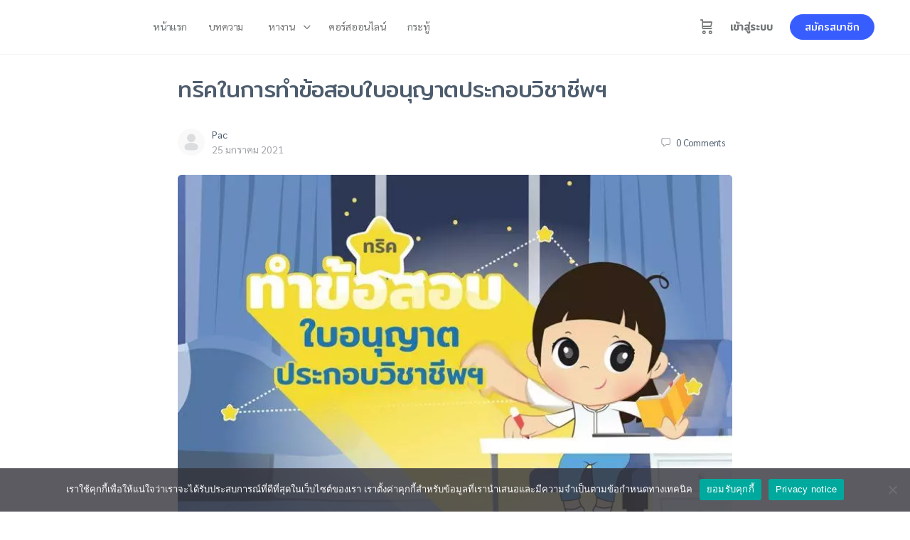

--- FILE ---
content_type: text/html; charset=UTF-8
request_url: https://nursesoulciety.com/2021/01/25/tips-license-take-exam/
body_size: 45844
content:
<!doctype html>
<html lang="th" prefix="og: https://ogp.me/ns#">
	<head>
		<meta charset="UTF-8">
		<link rel="profile" href="http://gmpg.org/xfn/11">
		<script type="text/html" id="tmpl-bb-link-preview">
<% if ( link_scrapping ) { %>
	<% if ( link_loading ) { %>
		<span class="bb-url-scrapper-loading bb-ajax-loader"><i class="bb-icon-l bb-icon-spinner animate-spin"></i>Loading preview...</span>
	<% } %>
	<% if ( link_success || link_error ) { %>
		<a title="Cancel Preview" href="#" id="bb-close-link-suggestion">Remove Preview</a>
		<div class="bb-link-preview-container">

			<% if ( link_images && link_images.length && link_success && ! link_error && '' !== link_image_index ) { %>
				<div id="bb-url-scrapper-img-holder">
					<div class="bb-link-preview-image">
						<div class="bb-link-preview-image-cover">
							<img src="<%= link_images[link_image_index] %>"/>
						</div>
						<div class="bb-link-preview-icons">
							<%
							if ( link_images.length > 1 ) { %>
								<a data-bp-tooltip-pos="up" data-bp-tooltip="Change image" href="#" class="icon-exchange toolbar-button bp-tooltip" id="icon-exchange"><i class="bb-icon-l bb-icon-exchange"></i></a>
							<% } %>
							<% if ( link_images.length ) { %>
								<a data-bp-tooltip-pos="up" data-bp-tooltip="Remove image" href="#" class="icon-image-slash toolbar-button bp-tooltip" id="bb-link-preview-remove-image"><i class="bb-icon-l bb-icon-image-slash"></i></a>
							<% } %>
							<a data-bp-tooltip-pos="up" data-bp-tooltip="Confirm" class="toolbar-button bp-tooltip" href="#" id="bb-link-preview-select-image">
								<i class="bb-icon-check bb-icon-l"></i>
							</a>
						</div>
					</div>
					<% if ( link_images.length > 1 ) { %>
						<div class="bb-url-thumb-nav">
							<button type="button" id="bb-url-prevPicButton"><span class="bb-icon-l bb-icon-angle-left"></span></button>
							<button type="button" id="bb-url-nextPicButton"><span class="bb-icon-l bb-icon-angle-right"></span></button>
							<div id="bb-url-scrapper-img-count">
								Image <%= link_image_index + 1 %>&nbsp;of&nbsp;<%= link_images.length %>
							</div>
						</div>
					<% } %>
				</div>
			<% } %>

			<% if ( link_success && ! link_error && link_url ) { %>
				<div class="bb-link-preview-info">
					<% var a = document.createElement('a');
						a.href = link_url;
						var hostname = a.hostname;
						var domainName = hostname.replace('www.', '' );
					%>

					<% if ( 'undefined' !== typeof link_title && link_title.trim() && link_description ) { %>
						<p class="bb-link-preview-link-name"><%= domainName %></p>
					<% } %>

					<% if ( link_success && ! link_error ) { %>
						<p class="bb-link-preview-title"><%= link_title %></p>
					<% } %>

					<% if ( link_success && ! link_error ) { %>
						<div class="bb-link-preview-excerpt"><p><%= link_description %></p></div>
					<% } %>
				</div>
			<% } %>
			<% if ( link_error && ! link_success ) { %>
				<div id="bb-url-error" class="bb-url-error"><%= link_error_msg %></div>
			<% } %>
		</div>
	<% } %>
<% } %>
</script>
<script type="text/html" id="tmpl-profile-card-popup">
	<div id="profile-card" class="bb-profile-card bb-popup-card" data-bp-item-id="" data-bp-item-component="members">

		<div class="skeleton-card">
			<div class="skeleton-card-body">
				<div class="skeleton-card-avatar bb-loading-bg"></div>
				<div class="skeleton-card-entity">
					<div class="skeleton-card-type bb-loading-bg"></div>
					<div class="skeleton-card-heading bb-loading-bg"></div>
					<div class="skeleton-card-meta bb-loading-bg"></div>
				</div>
			</div>
						<div class="skeleton-card-footer skeleton-footer-plain">
				<div class="skeleton-card-button bb-loading-bg"></div>
				<div class="skeleton-card-button bb-loading-bg"></div>
				<div class="skeleton-card-button bb-loading-bg"></div>
			</div>
		</div>

		<div class="bb-card-content">
			<div class="bb-card-body">
				<div class="bb-card-avatar">
					<span class="card-profile-status"></span>
					<img src="" alt="">
				</div>
				<div class="bb-card-entity">
					<div class="bb-card-profile-type"></div>
					<h4 class="bb-card-heading"></h4>
					<div class="bb-card-meta">
						<span class="card-meta-item card-meta-joined">Joined <span></span></span>
						<span class="card-meta-item card-meta-last-active"></span>
													<span class="card-meta-item card-meta-followers"></span>
												</div>
				</div>
			</div>
			<div class="bb-card-footer">
								<div class="bb-card-action bb-card-action-outline">
					<a href="" class="card-button card-button-profile">View Profile</a>
				</div>
			</div>
		</div>

	</div>
</script>
<script type="text/html" id="tmpl-group-card-popup">
	<div id="group-card" class="bb-group-card bb-popup-card" data-bp-item-id="" data-bp-item-component="groups">

		<div class="skeleton-card">
			<div class="skeleton-card-body">
				<div class="skeleton-card-avatar bb-loading-bg"></div>
				<div class="skeleton-card-entity">
					<div class="skeleton-card-heading bb-loading-bg"></div>
					<div class="skeleton-card-meta bb-loading-bg"></div>
				</div>
			</div>
						<div class="skeleton-card-footer skeleton-footer-plain">
				<div class="skeleton-card-button bb-loading-bg"></div>
				<div class="skeleton-card-button bb-loading-bg"></div>
			</div>
		</div>

		<div class="bb-card-content">
			<div class="bb-card-body">
				<div class="bb-card-avatar">
					<img src="" alt="">
				</div>
				<div class="bb-card-entity">
					<h4 class="bb-card-heading"></h4>
					<div class="bb-card-meta">
						<span class="card-meta-item card-meta-status"></span>
						<span class="card-meta-item card-meta-type"></span>
						<span class="card-meta-item card-meta-last-active"></span>
					</div>
					<div class="card-group-members">
						<span class="bs-group-members"></span>
					</div>
				</div>
			</div>
			<div class="bb-card-footer">
								<div class="bb-card-action bb-card-action-outline">
					<a href="" class="card-button card-button-group">View Group</a>
				</div>
			</div>
		</div>

	</div>
</script>

            <style id="bb_learndash_30_custom_colors">

                
                
                
                .learndash-wrapper .ld-item-list .ld-item-list-item.ld-item-lesson-item .ld-item-name .ld-item-title .ld-item-components span.ld-status-waiting,
                .learndash-wrapper .ld-item-list .ld-item-list-item.ld-item-lesson-item .ld-item-name .ld-item-title .ld-item-components span.ld-status-waiting span.ld-icon,
                .learndash-wrapper .ld-status-waiting {
                    background-color: #ffd200 !important;
                }

                
            </style>

				<style>img:is([sizes="auto" i], [sizes^="auto," i]) { contain-intrinsic-size: 3000px 1500px }</style>
	
<!-- Search Engine Optimization by Rank Math - https://rankmath.com/ -->
<title>ทริคในการทำข้อสอบใบอนุญาตประกอบวิชาชีพฯ - Nurse Soulciety</title>
<meta name="description" content="ทริคในการทำข้อสอบใบอนุญาตประกอบวิชาชีพฯ ของ สภาการพยาบาล แบ่งออกเป็น 2 ส่วน ดังนี้"/>
<meta name="robots" content="follow, index, max-snippet:-1, max-video-preview:-1, max-image-preview:large"/>
<link rel="canonical" href="https://nursesoulciety.com/2021/01/25/tips-license-take-exam/" />
<meta property="og:locale" content="th_TH" />
<meta property="og:type" content="article" />
<meta property="og:title" content="ทริคในการทำข้อสอบใบอนุญาตประกอบวิชาชีพฯ - Nurse Soulciety" />
<meta property="og:description" content="ทริคในการทำข้อสอบใบอนุญาตประกอบวิชาชีพฯ ของ สภาการพยาบาล แบ่งออกเป็น 2 ส่วน ดังนี้" />
<meta property="og:url" content="https://nursesoulciety.com/2021/01/25/tips-license-take-exam/" />
<meta property="og:site_name" content="Nurse Soulciety" />
<meta property="article:section" content="วิชาการ" />
<meta property="og:updated_time" content="2021-01-25T19:29:03+07:00" />
<meta property="og:image" content="https://nursesoulciety.com/wp-content/uploads/2021/01/NS_M10_post_12_WEB_1000x667_E1.jpg" />
<meta property="og:image:secure_url" content="https://nursesoulciety.com/wp-content/uploads/2021/01/NS_M10_post_12_WEB_1000x667_E1.jpg" />
<meta property="og:image:width" content="1000" />
<meta property="og:image:height" content="667" />
<meta property="og:image:alt" content="ทริคในการทำข้อสอบ" />
<meta property="og:image:type" content="image/jpeg" />
<meta property="article:published_time" content="2021-01-25T19:06:57+07:00" />
<meta property="article:modified_time" content="2021-01-25T19:29:03+07:00" />
<meta name="twitter:card" content="summary_large_image" />
<meta name="twitter:title" content="ทริคในการทำข้อสอบใบอนุญาตประกอบวิชาชีพฯ - Nurse Soulciety" />
<meta name="twitter:description" content="ทริคในการทำข้อสอบใบอนุญาตประกอบวิชาชีพฯ ของ สภาการพยาบาล แบ่งออกเป็น 2 ส่วน ดังนี้" />
<meta name="twitter:image" content="https://nursesoulciety.com/wp-content/uploads/2021/01/NS_M10_post_12_WEB_1000x667_E1.jpg" />
<meta name="twitter:label1" content="Written by" />
<meta name="twitter:data1" content="Pac" />
<meta name="twitter:label2" content="Time to read" />
<meta name="twitter:data2" content="3 minutes" />
<script type="application/ld+json" class="rank-math-schema">{"@context":"https://schema.org","@graph":[{"@type":"Organization","@id":"https://nursesoulciety.com/#organization","name":"Nurse Soulciety","url":"https://www.nursesoulciety.com","logo":{"@type":"ImageObject","@id":"https://nursesoulciety.com/#logo","url":"https://www.nursesoulciety.com/wp-content/uploads/2020/05/logo.png","contentUrl":"https://www.nursesoulciety.com/wp-content/uploads/2020/05/logo.png","caption":"Nurse Soulciety","inLanguage":"th"}},{"@type":"WebSite","@id":"https://nursesoulciety.com/#website","url":"https://nursesoulciety.com","name":"Nurse Soulciety","publisher":{"@id":"https://nursesoulciety.com/#organization"},"inLanguage":"th"},{"@type":"ImageObject","@id":"https://nursesoulciety.com/wp-content/uploads/2021/01/NS_M10_post_12_WEB_1000x667_E1.jpg","url":"https://nursesoulciety.com/wp-content/uploads/2021/01/NS_M10_post_12_WEB_1000x667_E1.jpg","width":"1000","height":"667","inLanguage":"th"},{"@type":"WebPage","@id":"https://nursesoulciety.com/2021/01/25/tips-license-take-exam/#webpage","url":"https://nursesoulciety.com/2021/01/25/tips-license-take-exam/","name":"\u0e17\u0e23\u0e34\u0e04\u0e43\u0e19\u0e01\u0e32\u0e23\u0e17\u0e33\u0e02\u0e49\u0e2d\u0e2a\u0e2d\u0e1a\u0e43\u0e1a\u0e2d\u0e19\u0e38\u0e0d\u0e32\u0e15\u0e1b\u0e23\u0e30\u0e01\u0e2d\u0e1a\u0e27\u0e34\u0e0a\u0e32\u0e0a\u0e35\u0e1e\u0e2f - Nurse Soulciety","datePublished":"2021-01-25T19:06:57+07:00","dateModified":"2021-01-25T19:29:03+07:00","isPartOf":{"@id":"https://nursesoulciety.com/#website"},"primaryImageOfPage":{"@id":"https://nursesoulciety.com/wp-content/uploads/2021/01/NS_M10_post_12_WEB_1000x667_E1.jpg"},"inLanguage":"th"},{"@type":"Person","@id":"https://nursesoulciety.com/author/pac/","name":"Pac","url":"https://nursesoulciety.com/author/pac/","image":{"@type":"ImageObject","@id":"https://nursesoulciety.com/wp-content/plugins/buddyboss-platform/bp-core/images/profile-avatar-buddyboss-50.png","url":"https://nursesoulciety.com/wp-content/plugins/buddyboss-platform/bp-core/images/profile-avatar-buddyboss-50.png","caption":"Pac","inLanguage":"th"},"worksFor":{"@id":"https://nursesoulciety.com/#organization"}},{"@type":"BlogPosting","headline":"\u0e17\u0e23\u0e34\u0e04\u0e43\u0e19\u0e01\u0e32\u0e23\u0e17\u0e33\u0e02\u0e49\u0e2d\u0e2a\u0e2d\u0e1a\u0e43\u0e1a\u0e2d\u0e19\u0e38\u0e0d\u0e32\u0e15\u0e1b\u0e23\u0e30\u0e01\u0e2d\u0e1a\u0e27\u0e34\u0e0a\u0e32\u0e0a\u0e35\u0e1e\u0e2f - Nurse Soulciety","keywords":"\u0e17\u0e23\u0e34\u0e04\u0e43\u0e19\u0e01\u0e32\u0e23\u0e17\u0e33\u0e02\u0e49\u0e2d\u0e2a\u0e2d\u0e1a,\u0e43\u0e1a\u0e2d\u0e19\u0e38\u0e0d\u0e32\u0e15\u0e1b\u0e23\u0e30\u0e01\u0e2d\u0e1a\u0e27\u0e34\u0e0a\u0e32\u0e0a\u0e35\u0e1e\u0e2f,nurse,\u0e1e\u0e22\u0e32\u0e1a\u0e32\u0e25","datePublished":"2021-01-25T19:06:57+07:00","dateModified":"2021-01-25T19:29:03+07:00","articleSection":"\u0e27\u0e34\u0e0a\u0e32\u0e01\u0e32\u0e23","author":{"@id":"https://nursesoulciety.com/author/pac/","name":"Pac"},"publisher":{"@id":"https://nursesoulciety.com/#organization"},"description":"\u0e17\u0e23\u0e34\u0e04\u0e43\u0e19\u0e01\u0e32\u0e23\u0e17\u0e33\u0e02\u0e49\u0e2d\u0e2a\u0e2d\u0e1a\u0e43\u0e1a\u0e2d\u0e19\u0e38\u0e0d\u0e32\u0e15\u0e1b\u0e23\u0e30\u0e01\u0e2d\u0e1a\u0e27\u0e34\u0e0a\u0e32\u0e0a\u0e35\u0e1e\u0e2f \u0e02\u0e2d\u0e07 \u0e2a\u0e20\u0e32\u0e01\u0e32\u0e23\u0e1e\u0e22\u0e32\u0e1a\u0e32\u0e25 \u0e41\u0e1a\u0e48\u0e07\u0e2d\u0e2d\u0e01\u0e40\u0e1b\u0e47\u0e19 2 \u0e2a\u0e48\u0e27\u0e19 \u0e14\u0e31\u0e07\u0e19\u0e35\u0e49","name":"\u0e17\u0e23\u0e34\u0e04\u0e43\u0e19\u0e01\u0e32\u0e23\u0e17\u0e33\u0e02\u0e49\u0e2d\u0e2a\u0e2d\u0e1a\u0e43\u0e1a\u0e2d\u0e19\u0e38\u0e0d\u0e32\u0e15\u0e1b\u0e23\u0e30\u0e01\u0e2d\u0e1a\u0e27\u0e34\u0e0a\u0e32\u0e0a\u0e35\u0e1e\u0e2f - Nurse Soulciety","@id":"https://nursesoulciety.com/2021/01/25/tips-license-take-exam/#richSnippet","isPartOf":{"@id":"https://nursesoulciety.com/2021/01/25/tips-license-take-exam/#webpage"},"image":{"@id":"https://nursesoulciety.com/wp-content/uploads/2021/01/NS_M10_post_12_WEB_1000x667_E1.jpg"},"inLanguage":"th","mainEntityOfPage":{"@id":"https://nursesoulciety.com/2021/01/25/tips-license-take-exam/#webpage"}}]}</script>
<!-- /Rank Math WordPress SEO plugin -->

<link rel='dns-prefetch' href='//fonts.googleapis.com' />
<link rel='preconnect' href='https://fonts.gstatic.com' crossorigin />
<link rel="alternate" type="application/rss+xml" title="Nurse Soulciety &raquo; ฟีด" href="https://nursesoulciety.com/feed/" />
<link rel="alternate" type="application/rss+xml" title="Nurse Soulciety &raquo; ฟีดความเห็น" href="https://nursesoulciety.com/comments/feed/" />
<link rel="alternate" type="text/calendar" title="Nurse Soulciety &raquo; iCal Feed" href="https://nursesoulciety.com/events/?ical=1" />
<link rel="alternate" type="application/rss+xml" title="Nurse Soulciety &raquo; ทริคในการทำข้อสอบใบอนุญาตประกอบวิชาชีพฯ ฟีดความเห็น" href="https://nursesoulciety.com/2021/01/25/tips-license-take-exam/feed/" />
<script>
var wpo_server_info_css = {"user_agent":"Mozilla\/5.0 (Macintosh; Intel Mac OS X 10_15_7) AppleWebKit\/537.36 (KHTML, like Gecko) Chrome\/131.0.0.0 Safari\/537.36; ClaudeBot\/1.0; +claudebot@anthropic.com)"}
    var wpo_min55a12cd6=document.createElement("link");wpo_min55a12cd6.rel="stylesheet",wpo_min55a12cd6.type="text/css",wpo_min55a12cd6.media="async",wpo_min55a12cd6.href="https://nursesoulciety.com/wp-content/plugins/buddyboss-platform/bp-templates/bp-nouveau/icons/css/icons-map.min.css",wpo_min55a12cd6.onload=function() {wpo_min55a12cd6.media="all"},document.getElementsByTagName("head")[0].appendChild(wpo_min55a12cd6);
</script>
<script>
var wpo_server_info_css = {"user_agent":"Mozilla\/5.0 (Macintosh; Intel Mac OS X 10_15_7) AppleWebKit\/537.36 (KHTML, like Gecko) Chrome\/131.0.0.0 Safari\/537.36; ClaudeBot\/1.0; +claudebot@anthropic.com)"}
    var wpo_min269a2c5c=document.createElement("link");wpo_min269a2c5c.rel="stylesheet",wpo_min269a2c5c.type="text/css",wpo_min269a2c5c.media="async",wpo_min269a2c5c.href="https://nursesoulciety.com/wp-content/plugins/buddyboss-platform/bp-templates/bp-nouveau/icons/css/bb-icons.min.css",wpo_min269a2c5c.onload=function() {wpo_min269a2c5c.media="all"},document.getElementsByTagName("head")[0].appendChild(wpo_min269a2c5c);
</script>
<script>
var wpo_server_info_css = {"user_agent":"Mozilla\/5.0 (Macintosh; Intel Mac OS X 10_15_7) AppleWebKit\/537.36 (KHTML, like Gecko) Chrome\/131.0.0.0 Safari\/537.36; ClaudeBot\/1.0; +claudebot@anthropic.com)"}
    var wpo_min7c752b49=document.createElement("link");wpo_min7c752b49.rel="stylesheet",wpo_min7c752b49.type="text/css",wpo_min7c752b49.media="async",wpo_min7c752b49.href="https://nursesoulciety.com/wp-content/plugins/buddyboss-platform/bp-templates/bp-nouveau/css/buddypress.min.css",wpo_min7c752b49.onload=function() {wpo_min7c752b49.media="all"},document.getElementsByTagName("head")[0].appendChild(wpo_min7c752b49);
</script>
<script>
var wpo_server_info_css = {"user_agent":"Mozilla\/5.0 (Macintosh; Intel Mac OS X 10_15_7) AppleWebKit\/537.36 (KHTML, like Gecko) Chrome\/131.0.0.0 Safari\/537.36; ClaudeBot\/1.0; +claudebot@anthropic.com)"}
    var wpo_min33c63a6d=document.createElement("link");wpo_min33c63a6d.rel="stylesheet",wpo_min33c63a6d.type="text/css",wpo_min33c63a6d.media="async",wpo_min33c63a6d.href="https://nursesoulciety.com/wp-content/themes/buddyboss-theme/inc/plugins/buddyboss-menu-icons/vendor/kucrut/icon-picker/css/types/buddyboss_legacy.css",wpo_min33c63a6d.onload=function() {wpo_min33c63a6d.media="all"},document.getElementsByTagName("head")[0].appendChild(wpo_min33c63a6d);
</script>
<script>
var wpo_server_info_css = {"user_agent":"Mozilla\/5.0 (Macintosh; Intel Mac OS X 10_15_7) AppleWebKit\/537.36 (KHTML, like Gecko) Chrome\/131.0.0.0 Safari\/537.36; ClaudeBot\/1.0; +claudebot@anthropic.com)"}
    var wpo_min339736c7=document.createElement("link");wpo_min339736c7.rel="stylesheet",wpo_min339736c7.type="text/css",wpo_min339736c7.media="async",wpo_min339736c7.href="https://nursesoulciety.com/wp-content/themes/buddyboss-theme/inc/plugins/buddyboss-menu-icons/vendor/kucrut/icon-picker/css/types/elusive.css",wpo_min339736c7.onload=function() {wpo_min339736c7.media="all"},document.getElementsByTagName("head")[0].appendChild(wpo_min339736c7);
</script>
<link rel="preload" href="https://nursesoulciety.com/wp-content/themes/buddyboss-theme/inc/plugins/buddyboss-menu-icons/vendor/kucrut/icon-picker/css/types/font-awesome.css" as="style" media="all" onload="this.onload=null;this.rel='stylesheet'">
<link rel="stylesheet" href="https://nursesoulciety.com/wp-content/themes/buddyboss-theme/inc/plugins/buddyboss-menu-icons/vendor/kucrut/icon-picker/css/types/font-awesome.css" media="all">
<noscript><link rel="stylesheet" href="https://nursesoulciety.com/wp-content/themes/buddyboss-theme/inc/plugins/buddyboss-menu-icons/vendor/kucrut/icon-picker/css/types/font-awesome.css" media="all"></noscript>
<!--[if IE]><link rel="stylesheet" href="https://nursesoulciety.com/wp-content/themes/buddyboss-theme/inc/plugins/buddyboss-menu-icons/vendor/kucrut/icon-picker/css/types/font-awesome.css" media="all"><![endif]-->
<script>
var wpo_server_info_css = {"user_agent":"Mozilla\/5.0 (Macintosh; Intel Mac OS X 10_15_7) AppleWebKit\/537.36 (KHTML, like Gecko) Chrome\/131.0.0.0 Safari\/537.36; ClaudeBot\/1.0; +claudebot@anthropic.com)"}
    var wpo_min326e3a4a=document.createElement("link");wpo_min326e3a4a.rel="stylesheet",wpo_min326e3a4a.type="text/css",wpo_min326e3a4a.media="async",wpo_min326e3a4a.href="https://nursesoulciety.com/wp-content/themes/buddyboss-theme/inc/plugins/buddyboss-menu-icons/vendor/kucrut/icon-picker/css/types/foundation-icons.css",wpo_min326e3a4a.onload=function() {wpo_min326e3a4a.media="all"},document.getElementsByTagName("head")[0].appendChild(wpo_min326e3a4a);
</script>
<script>
var wpo_server_info_css = {"user_agent":"Mozilla\/5.0 (Macintosh; Intel Mac OS X 10_15_7) AppleWebKit\/537.36 (KHTML, like Gecko) Chrome\/131.0.0.0 Safari\/537.36; ClaudeBot\/1.0; +claudebot@anthropic.com)"}
    var wpo_minda0b37f7=document.createElement("link");wpo_minda0b37f7.rel="stylesheet",wpo_minda0b37f7.type="text/css",wpo_minda0b37f7.media="async",wpo_minda0b37f7.href="https://nursesoulciety.com/wp-content/themes/buddyboss-theme/inc/plugins/buddyboss-menu-icons/vendor/kucrut/icon-picker/css/types/genericons.css",wpo_minda0b37f7.onload=function() {wpo_minda0b37f7.media="all"},document.getElementsByTagName("head")[0].appendChild(wpo_minda0b37f7);
</script>
<script>
var wpo_server_info_css = {"user_agent":"Mozilla\/5.0 (Macintosh; Intel Mac OS X 10_15_7) AppleWebKit\/537.36 (KHTML, like Gecko) Chrome\/131.0.0.0 Safari\/537.36; ClaudeBot\/1.0; +claudebot@anthropic.com)"}
    var wpo_minf46324f0=document.createElement("link");wpo_minf46324f0.rel="stylesheet",wpo_minf46324f0.type="text/css",wpo_minf46324f0.media="async",wpo_minf46324f0.href="https://nursesoulciety.com/wp-content/plugins/wishlist-member/features/box-basic/dist/style.css",wpo_minf46324f0.onload=function() {wpo_minf46324f0.media="all"},document.getElementsByTagName("head")[0].appendChild(wpo_minf46324f0);
</script>
<script>
var wpo_server_info_css = {"user_agent":"Mozilla\/5.0 (Macintosh; Intel Mac OS X 10_15_7) AppleWebKit\/537.36 (KHTML, like Gecko) Chrome\/131.0.0.0 Safari\/537.36; ClaudeBot\/1.0; +claudebot@anthropic.com)"}
    var wpo_min773028e7=document.createElement("link");wpo_min773028e7.rel="stylesheet",wpo_min773028e7.type="text/css",wpo_min773028e7.media="async",wpo_min773028e7.href="https://nursesoulciety.com/wp-content/themes/buddyboss-theme/blocks/buddypanel/build/style-buddypanel.css",wpo_min773028e7.onload=function() {wpo_min773028e7.media="all"},document.getElementsByTagName("head")[0].appendChild(wpo_min773028e7);
</script>
<script>
var wpo_server_info_css = {"user_agent":"Mozilla\/5.0 (Macintosh; Intel Mac OS X 10_15_7) AppleWebKit\/537.36 (KHTML, like Gecko) Chrome\/131.0.0.0 Safari\/537.36; ClaudeBot\/1.0; +claudebot@anthropic.com)"}
    var wpo_mina8e8241a=document.createElement("link");wpo_mina8e8241a.rel="stylesheet",wpo_mina8e8241a.type="text/css",wpo_mina8e8241a.media="async",wpo_mina8e8241a.href="https://nursesoulciety.com/wp-content/plugins/buddyboss-platform/bp-core/css/mentions.min.css",wpo_mina8e8241a.onload=function() {wpo_mina8e8241a.media="all"},document.getElementsByTagName("head")[0].appendChild(wpo_mina8e8241a);
</script>
<script>
var wpo_server_info_css = {"user_agent":"Mozilla\/5.0 (Macintosh; Intel Mac OS X 10_15_7) AppleWebKit\/537.36 (KHTML, like Gecko) Chrome\/131.0.0.0 Safari\/537.36; ClaudeBot\/1.0; +claudebot@anthropic.com)"}
    var wpo_min906c1dc7=document.createElement("link");wpo_min906c1dc7.rel="stylesheet",wpo_min906c1dc7.type="text/css",wpo_min906c1dc7.media="async",wpo_min906c1dc7.href="https://nursesoulciety.com/wp-content/plugins/cookie-notice/css/front.min.css",wpo_min906c1dc7.onload=function() {wpo_min906c1dc7.media="all"},document.getElementsByTagName("head")[0].appendChild(wpo_min906c1dc7);
</script>
<script>
var wpo_server_info_css = {"user_agent":"Mozilla\/5.0 (Macintosh; Intel Mac OS X 10_15_7) AppleWebKit\/537.36 (KHTML, like Gecko) Chrome\/131.0.0.0 Safari\/537.36; ClaudeBot\/1.0; +claudebot@anthropic.com)"}
    var wpo_min73ed20cd=document.createElement("link");wpo_min73ed20cd.rel="stylesheet",wpo_min73ed20cd.type="text/css",wpo_min73ed20cd.media="async",wpo_min73ed20cd.href="https://nursesoulciety.com/wp-content/plugins/gamipress/assets/css/gamipress.min.css",wpo_min73ed20cd.onload=function() {wpo_min73ed20cd.media="all"},document.getElementsByTagName("head")[0].appendChild(wpo_min73ed20cd);
</script>
<script>
var wpo_server_info_css = {"user_agent":"Mozilla\/5.0 (Macintosh; Intel Mac OS X 10_15_7) AppleWebKit\/537.36 (KHTML, like Gecko) Chrome\/131.0.0.0 Safari\/537.36; ClaudeBot\/1.0; +claudebot@anthropic.com)"}
    var wpo_min68f62053=document.createElement("link");wpo_min68f62053.rel="stylesheet",wpo_min68f62053.type="text/css",wpo_min68f62053.media="async",wpo_min68f62053.href="https://nursesoulciety.com/wp-content/plugins/menu-image/includes/css/menu-image.css",wpo_min68f62053.onload=function() {wpo_min68f62053.media="all"},document.getElementsByTagName("head")[0].appendChild(wpo_min68f62053);
</script>
<script>
var wpo_server_info_css = {"user_agent":"Mozilla\/5.0 (Macintosh; Intel Mac OS X 10_15_7) AppleWebKit\/537.36 (KHTML, like Gecko) Chrome\/131.0.0.0 Safari\/537.36; ClaudeBot\/1.0; +claudebot@anthropic.com)"}
    var wpo_min947a2123=document.createElement("link");wpo_min947a2123.rel="stylesheet",wpo_min947a2123.type="text/css",wpo_min947a2123.media="async",wpo_min947a2123.href="https://nursesoulciety.com/wp-content/plugins/post-views-counter/css/frontend.min.css",wpo_min947a2123.onload=function() {wpo_min947a2123.media="all"},document.getElementsByTagName("head")[0].appendChild(wpo_min947a2123);
</script>
<script>
var wpo_server_info_css = {"user_agent":"Mozilla\/5.0 (Macintosh; Intel Mac OS X 10_15_7) AppleWebKit\/537.36 (KHTML, like Gecko) Chrome\/131.0.0.0 Safari\/537.36; ClaudeBot\/1.0; +claudebot@anthropic.com)"}
    var wpo_min6abf23d0=document.createElement("link");wpo_min6abf23d0.rel="stylesheet",wpo_min6abf23d0.type="text/css",wpo_min6abf23d0.media="async",wpo_min6abf23d0.href="https://nursesoulciety.com/wp-content/plugins/woocommerce/assets/css/woocommerce-layout.css",wpo_min6abf23d0.onload=function() {wpo_min6abf23d0.media="all"},document.getElementsByTagName("head")[0].appendChild(wpo_min6abf23d0);
</script>
<script>
var wpo_server_info_css = {"user_agent":"Mozilla\/5.0 (Macintosh; Intel Mac OS X 10_15_7) AppleWebKit\/537.36 (KHTML, like Gecko) Chrome\/131.0.0.0 Safari\/537.36; ClaudeBot\/1.0; +claudebot@anthropic.com)"}
    var wpo_min242525cb=document.createElement("link");wpo_min242525cb.rel="stylesheet",wpo_min242525cb.type="text/css",wpo_min242525cb.media="async",wpo_min242525cb.href="https://nursesoulciety.com/wp-content/plugins/woocommerce/assets/css/woocommerce-smallscreen.css",wpo_min242525cb.onload=function() {wpo_min242525cb.media="all"},document.getElementsByTagName("head")[0].appendChild(wpo_min242525cb);
</script>
<script>
var wpo_server_info_css = {"user_agent":"Mozilla\/5.0 (Macintosh; Intel Mac OS X 10_15_7) AppleWebKit\/537.36 (KHTML, like Gecko) Chrome\/131.0.0.0 Safari\/537.36; ClaudeBot\/1.0; +claudebot@anthropic.com)"}
    var wpo_min786b2105=document.createElement("link");wpo_min786b2105.rel="stylesheet",wpo_min786b2105.type="text/css",wpo_min786b2105.media="async",wpo_min786b2105.href="https://nursesoulciety.com/wp-content/plugins/woocommerce/assets/css/woocommerce.css",wpo_min786b2105.onload=function() {wpo_min786b2105.media="all"},document.getElementsByTagName("head")[0].appendChild(wpo_min786b2105);
</script>
<script>
var wpo_server_info_css = {"user_agent":"Mozilla\/5.0 (Macintosh; Intel Mac OS X 10_15_7) AppleWebKit\/537.36 (KHTML, like Gecko) Chrome\/131.0.0.0 Safari\/537.36; ClaudeBot\/1.0; +claudebot@anthropic.com)"}
    var wpo_min9a0823d4=document.createElement("link");wpo_min9a0823d4.rel="stylesheet",wpo_min9a0823d4.type="text/css",wpo_min9a0823d4.media="async",wpo_min9a0823d4.href="https://nursesoulciety.com/wp-content/plugins/wp-job-manager/assets/dist/css/job-listings.css",wpo_min9a0823d4.onload=function() {wpo_min9a0823d4.media="all"},document.getElementsByTagName("head")[0].appendChild(wpo_min9a0823d4);
</script>
<script>
var wpo_server_info_css = {"user_agent":"Mozilla\/5.0 (Macintosh; Intel Mac OS X 10_15_7) AppleWebKit\/537.36 (KHTML, like Gecko) Chrome\/131.0.0.0 Safari\/537.36; ClaudeBot\/1.0; +claudebot@anthropic.com)"}
    var wpo_min913d2110=document.createElement("link");wpo_min913d2110.rel="stylesheet",wpo_min913d2110.type="text/css",wpo_min913d2110.media="async",wpo_min913d2110.href="https://nursesoulciety.com/wp-content/plugins/wp-quiz/assets/frontend/css/animate.css",wpo_min913d2110.onload=function() {wpo_min913d2110.media="all"},document.getElementsByTagName("head")[0].appendChild(wpo_min913d2110);
</script>
<script>
var wpo_server_info_css = {"user_agent":"Mozilla\/5.0 (Macintosh; Intel Mac OS X 10_15_7) AppleWebKit\/537.36 (KHTML, like Gecko) Chrome\/131.0.0.0 Safari\/537.36; ClaudeBot\/1.0; +claudebot@anthropic.com)"}
    var wpo_min90fa210e=document.createElement("link");wpo_min90fa210e.rel="stylesheet",wpo_min90fa210e.type="text/css",wpo_min90fa210e.media="async",wpo_min90fa210e.href="https://nursesoulciety.com/wp-content/plugins/wp-quiz/assets/frontend/css/wp-quiz.css",wpo_min90fa210e.onload=function() {wpo_min90fa210e.media="all"},document.getElementsByTagName("head")[0].appendChild(wpo_min90fa210e);
</script>
<script>
var wpo_server_info_css = {"user_agent":"Mozilla\/5.0 (Macintosh; Intel Mac OS X 10_15_7) AppleWebKit\/537.36 (KHTML, like Gecko) Chrome\/131.0.0.0 Safari\/537.36; ClaudeBot\/1.0; +claudebot@anthropic.com)"}
    var wpo_mincc7529e3=document.createElement("link");wpo_mincc7529e3.rel="stylesheet",wpo_mincc7529e3.type="text/css",wpo_mincc7529e3.media="async",wpo_mincc7529e3.href="https://nursesoulciety.com/wp-content/plugins/sfwd-lms/themes/legacy/templates/learndash_quiz_front.min.css",wpo_mincc7529e3.onload=function() {wpo_mincc7529e3.media="all"},document.getElementsByTagName("head")[0].appendChild(wpo_mincc7529e3);
</script>
<script>
var wpo_server_info_css = {"user_agent":"Mozilla\/5.0 (Macintosh; Intel Mac OS X 10_15_7) AppleWebKit\/537.36 (KHTML, like Gecko) Chrome\/131.0.0.0 Safari\/537.36; ClaudeBot\/1.0; +claudebot@anthropic.com)"}
    var wpo_min8b3820f0=document.createElement("link");wpo_min8b3820f0.rel="stylesheet",wpo_min8b3820f0.type="text/css",wpo_min8b3820f0.media="async",wpo_min8b3820f0.href="https://nursesoulciety.com/wp-content/plugins/sfwd-lms/src/assets/dist/css/styles.css",wpo_min8b3820f0.onload=function() {wpo_min8b3820f0.media="all"},document.getElementsByTagName("head")[0].appendChild(wpo_min8b3820f0);
</script>
<script>
var wpo_server_info_css = {"user_agent":"Mozilla\/5.0 (Macintosh; Intel Mac OS X 10_15_7) AppleWebKit\/537.36 (KHTML, like Gecko) Chrome\/131.0.0.0 Safari\/537.36; ClaudeBot\/1.0; +claudebot@anthropic.com)"}
    var wpo_min1758229f=document.createElement("link");wpo_min1758229f.rel="stylesheet",wpo_min1758229f.type="text/css",wpo_min1758229f.media="async",wpo_min1758229f.href="https://nursesoulciety.com/wp-content/plugins/sfwd-lms/assets/css/jquery.dropdown.min.css",wpo_min1758229f.onload=function() {wpo_min1758229f.media="all"},document.getElementsByTagName("head")[0].appendChild(wpo_min1758229f);
</script>
<script>
var wpo_server_info_css = {"user_agent":"Mozilla\/5.0 (Macintosh; Intel Mac OS X 10_15_7) AppleWebKit\/537.36 (KHTML, like Gecko) Chrome\/131.0.0.0 Safari\/537.36; ClaudeBot\/1.0; +claudebot@anthropic.com)"}
    var wpo_min20d72a9c=document.createElement("link");wpo_min20d72a9c.rel="stylesheet",wpo_min20d72a9c.type="text/css",wpo_min20d72a9c.media="async",wpo_min20d72a9c.href="https://nursesoulciety.com/wp-content/plugins/sfwd-lms/themes/legacy/templates/learndash_lesson_video.min.css",wpo_min20d72a9c.onload=function() {wpo_min20d72a9c.media="all"},document.getElementsByTagName("head")[0].appendChild(wpo_min20d72a9c);
</script>
<script>
var wpo_server_info_css = {"user_agent":"Mozilla\/5.0 (Macintosh; Intel Mac OS X 10_15_7) AppleWebKit\/537.36 (KHTML, like Gecko) Chrome\/131.0.0.0 Safari\/537.36; ClaudeBot\/1.0; +claudebot@anthropic.com)"}
    var wpo_min023d2e79=document.createElement("link");wpo_min023d2e79.rel="stylesheet",wpo_min023d2e79.type="text/css",wpo_min023d2e79.media="async",wpo_min023d2e79.href="https://nursesoulciety.com/wp-content/plugins/the-events-calendar/src/resources/css/tribe-events-single-skeleton.min.css",wpo_min023d2e79.onload=function() {wpo_min023d2e79.media="all"},document.getElementsByTagName("head")[0].appendChild(wpo_min023d2e79);
</script>
<script>
var wpo_server_info_css = {"user_agent":"Mozilla\/5.0 (Macintosh; Intel Mac OS X 10_15_7) AppleWebKit\/537.36 (KHTML, like Gecko) Chrome\/131.0.0.0 Safari\/537.36; ClaudeBot\/1.0; +claudebot@anthropic.com)"}
    var wpo_min48f22cc7=document.createElement("link");wpo_min48f22cc7.rel="stylesheet",wpo_min48f22cc7.type="text/css",wpo_min48f22cc7.media="async",wpo_min48f22cc7.href="https://nursesoulciety.com/wp-content/plugins/the-events-calendar/src/resources/css/tribe-events-single-full.min.css",wpo_min48f22cc7.onload=function() {wpo_min48f22cc7.media="all"},document.getElementsByTagName("head")[0].appendChild(wpo_min48f22cc7);
</script>
<script>
var wpo_server_info_css = {"user_agent":"Mozilla\/5.0 (Macintosh; Intel Mac OS X 10_15_7) AppleWebKit\/537.36 (KHTML, like Gecko) Chrome\/131.0.0.0 Safari\/537.36; ClaudeBot\/1.0; +claudebot@anthropic.com)"}
    var wpo_min76433743=document.createElement("link");wpo_min76433743.rel="stylesheet",wpo_min76433743.type="text/css",wpo_min76433743.media="async",wpo_min76433743.href="https://nursesoulciety.com/wp-content/plugins/the-events-calendar/src/resources/css/integrations/plugins/elementor/widgets/widget-base.min.css",wpo_min76433743.onload=function() {wpo_min76433743.media="all"},document.getElementsByTagName("head")[0].appendChild(wpo_min76433743);
</script>
<script>
var wpo_server_info_css = {"user_agent":"Mozilla\/5.0 (Macintosh; Intel Mac OS X 10_15_7) AppleWebKit\/537.36 (KHTML, like Gecko) Chrome\/131.0.0.0 Safari\/537.36; ClaudeBot\/1.0; +claudebot@anthropic.com)"}
    var wpo_min12662279=document.createElement("link");wpo_min12662279.rel="stylesheet",wpo_min12662279.type="text/css",wpo_min12662279.media="async",wpo_min12662279.href="https://nursesoulciety.com/wp-content/plugins/wpc-name-your-price/assets/css/frontend.css",wpo_min12662279.onload=function() {wpo_min12662279.media="all"},document.getElementsByTagName("head")[0].appendChild(wpo_min12662279);
</script>
<script>
var wpo_server_info_css = {"user_agent":"Mozilla\/5.0 (Macintosh; Intel Mac OS X 10_15_7) AppleWebKit\/537.36 (KHTML, like Gecko) Chrome\/131.0.0.0 Safari\/537.36; ClaudeBot\/1.0; +claudebot@anthropic.com)"}
    var wpo_mind56e1edf=document.createElement("link");wpo_mind56e1edf.rel="stylesheet",wpo_mind56e1edf.type="text/css",wpo_mind56e1edf.media="async",wpo_mind56e1edf.href="https://nursesoulciety.com/wp-content/plugins/woocommerce/assets/css/brands.css",wpo_mind56e1edf.onload=function() {wpo_mind56e1edf.media="all"},document.getElementsByTagName("head")[0].appendChild(wpo_mind56e1edf);
</script>
<script>
var wpo_server_info_css = {"user_agent":"Mozilla\/5.0 (Macintosh; Intel Mac OS X 10_15_7) AppleWebKit\/537.36 (KHTML, like Gecko) Chrome\/131.0.0.0 Safari\/537.36; ClaudeBot\/1.0; +claudebot@anthropic.com)"}
    var wpo_minf4231f17=document.createElement("link");wpo_minf4231f17.rel="stylesheet",wpo_minf4231f17.type="text/css",wpo_minf4231f17.media="async",wpo_minf4231f17.href="https://nursesoulciety.com/wp-content/plugins/woocommerce/assets/css/select2.css",wpo_minf4231f17.onload=function() {wpo_minf4231f17.media="all"},document.getElementsByTagName("head")[0].appendChild(wpo_minf4231f17);
</script>
<script>
var wpo_server_info_css = {"user_agent":"Mozilla\/5.0 (Macintosh; Intel Mac OS X 10_15_7) AppleWebKit\/537.36 (KHTML, like Gecko) Chrome\/131.0.0.0 Safari\/537.36; ClaudeBot\/1.0; +claudebot@anthropic.com)"}
    var wpo_min32ce2590=document.createElement("link");wpo_min32ce2590.rel="stylesheet",wpo_min32ce2590.type="text/css",wpo_min32ce2590.media="async",wpo_min32ce2590.href="https://nursesoulciety.com/wp-content/plugins/wp-job-manager-resumes/assets/dist/css/frontend.css",wpo_min32ce2590.onload=function() {wpo_min32ce2590.media="all"},document.getElementsByTagName("head")[0].appendChild(wpo_min32ce2590);
</script>
<script>
var wpo_server_info_css = {"user_agent":"Mozilla\/5.0 (Macintosh; Intel Mac OS X 10_15_7) AppleWebKit\/537.36 (KHTML, like Gecko) Chrome\/131.0.0.0 Safari\/537.36; ClaudeBot\/1.0; +claudebot@anthropic.com)"}
    var wpo_minbe04243b=document.createElement("link");wpo_minbe04243b.rel="stylesheet",wpo_minbe04243b.type="text/css",wpo_minbe04243b.media="async",wpo_minbe04243b.href="https://nursesoulciety.com/wp-content/plugins/wp-job-manager-tags/assets/dist/css/frontend.css",wpo_minbe04243b.onload=function() {wpo_minbe04243b.media="all"},document.getElementsByTagName("head")[0].appendChild(wpo_minbe04243b);
</script>
<script>
var wpo_server_info_css = {"user_agent":"Mozilla\/5.0 (Macintosh; Intel Mac OS X 10_15_7) AppleWebKit\/537.36 (KHTML, like Gecko) Chrome\/131.0.0.0 Safari\/537.36; ClaudeBot\/1.0; +claudebot@anthropic.com)"}
    var wpo_minda86242d=document.createElement("link");wpo_minda86242d.rel="stylesheet",wpo_minda86242d.type="text/css",wpo_minda86242d.media="async",wpo_minda86242d.href="https://nursesoulciety.com/wp-content/plugins/sfwd-lms/themes/ld30/assets/css/learndash.min.css",wpo_minda86242d.onload=function() {wpo_minda86242d.media="all"},document.getElementsByTagName("head")[0].appendChild(wpo_minda86242d);
</script>
<script>
var wpo_server_info_css = {"user_agent":"Mozilla\/5.0 (Macintosh; Intel Mac OS X 10_15_7) AppleWebKit\/537.36 (KHTML, like Gecko) Chrome\/131.0.0.0 Safari\/537.36; ClaudeBot\/1.0; +claudebot@anthropic.com)"}
    var wpo_min4a452017=document.createElement("link");wpo_min4a452017.rel="stylesheet",wpo_min4a452017.type="text/css",wpo_min4a452017.media="async",wpo_min4a452017.href="https://nursesoulciety.com/wp-content/plugins/jet-menu/assets/public/css/public.css",wpo_min4a452017.onload=function() {wpo_min4a452017.media="all"},document.getElementsByTagName("head")[0].appendChild(wpo_min4a452017);
</script>
<script>
var wpo_server_info_css = {"user_agent":"Mozilla\/5.0 (Macintosh; Intel Mac OS X 10_15_7) AppleWebKit\/537.36 (KHTML, like Gecko) Chrome\/131.0.0.0 Safari\/537.36; ClaudeBot\/1.0; +claudebot@anthropic.com)"}
    var wpo_min6877207e=document.createElement("link");wpo_min6877207e.rel="stylesheet",wpo_min6877207e.type="text/css",wpo_min6877207e.media="async",wpo_min6877207e.href="https://nursesoulciety.com/wp-content/plugins/jet-theme-core/assets/css/frontend.css",wpo_min6877207e.onload=function() {wpo_min6877207e.media="all"},document.getElementsByTagName("head")[0].appendChild(wpo_min6877207e);
</script>
<script>
var wpo_server_info_css = {"user_agent":"Mozilla\/5.0 (Macintosh; Intel Mac OS X 10_15_7) AppleWebKit\/537.36 (KHTML, like Gecko) Chrome\/131.0.0.0 Safari\/537.36; ClaudeBot\/1.0; +claudebot@anthropic.com)"}
    var wpo_min12cc226b=document.createElement("link");wpo_min12cc226b.rel="stylesheet",wpo_min12cc226b.type="text/css",wpo_min12cc226b.media="async",wpo_min12cc226b.href="https://nursesoulciety.com/wp-content/plugins/kadence-blocks/dist/style-blocks-spacer.css",wpo_min12cc226b.onload=function() {wpo_min12cc226b.media="all"},document.getElementsByTagName("head")[0].appendChild(wpo_min12cc226b);
</script>
<script>
var wpo_server_info_css = {"user_agent":"Mozilla\/5.0 (Macintosh; Intel Mac OS X 10_15_7) AppleWebKit\/537.36 (KHTML, like Gecko) Chrome\/131.0.0.0 Safari\/537.36; ClaudeBot\/1.0; +claudebot@anthropic.com)"}
    var wpo_minfd422799=document.createElement("link");wpo_minfd422799.rel="stylesheet",wpo_minfd422799.type="text/css",wpo_minfd422799.media="async",wpo_minfd422799.href="https://nursesoulciety.com/wp-content/themes/buddyboss-theme/assets/css/vendors/magnific-popup.min.css",wpo_minfd422799.onload=function() {wpo_minfd422799.media="all"},document.getElementsByTagName("head")[0].appendChild(wpo_minfd422799);
</script>
<script>
var wpo_server_info_css = {"user_agent":"Mozilla\/5.0 (Macintosh; Intel Mac OS X 10_15_7) AppleWebKit\/537.36 (KHTML, like Gecko) Chrome\/131.0.0.0 Safari\/537.36; ClaudeBot\/1.0; +claudebot@anthropic.com)"}
    var wpo_minee0824ac=document.createElement("link");wpo_minee0824ac.rel="stylesheet",wpo_minee0824ac.type="text/css",wpo_minee0824ac.media="async",wpo_minee0824ac.href="https://nursesoulciety.com/wp-content/themes/buddyboss-theme/assets/css/vendors/select2.min.css",wpo_minee0824ac.onload=function() {wpo_minee0824ac.media="all"},document.getElementsByTagName("head")[0].appendChild(wpo_minee0824ac);
</script>
<script>
var wpo_server_info_css = {"user_agent":"Mozilla\/5.0 (Macintosh; Intel Mac OS X 10_15_7) AppleWebKit\/537.36 (KHTML, like Gecko) Chrome\/131.0.0.0 Safari\/537.36; ClaudeBot\/1.0; +claudebot@anthropic.com)"}
    var wpo_min3bf6230f=document.createElement("link");wpo_min3bf6230f.rel="stylesheet",wpo_min3bf6230f.type="text/css",wpo_min3bf6230f.media="async",wpo_min3bf6230f.href="https://nursesoulciety.com/wp-content/themes/buddyboss-theme/assets/css/buddypress.min.css",wpo_min3bf6230f.onload=function() {wpo_min3bf6230f.media="all"},document.getElementsByTagName("head")[0].appendChild(wpo_min3bf6230f);
</script>
<script>
var wpo_server_info_css = {"user_agent":"Mozilla\/5.0 (Macintosh; Intel Mac OS X 10_15_7) AppleWebKit\/537.36 (KHTML, like Gecko) Chrome\/131.0.0.0 Safari\/537.36; ClaudeBot\/1.0; +claudebot@anthropic.com)"}
    var wpo_min16c8227c=document.createElement("link");wpo_min16c8227c.rel="stylesheet",wpo_min16c8227c.type="text/css",wpo_min16c8227c.media="async",wpo_min16c8227c.href="https://nursesoulciety.com/wp-content/themes/buddyboss-theme/assets/css/learndash.min.css",wpo_min16c8227c.onload=function() {wpo_min16c8227c.media="all"},document.getElementsByTagName("head")[0].appendChild(wpo_min16c8227c);
</script>
<script>
var wpo_server_info_css = {"user_agent":"Mozilla\/5.0 (Macintosh; Intel Mac OS X 10_15_7) AppleWebKit\/537.36 (KHTML, like Gecko) Chrome\/131.0.0.0 Safari\/537.36; ClaudeBot\/1.0; +claudebot@anthropic.com)"}
    var wpo_mincc8c2499=document.createElement("link");wpo_mincc8c2499.rel="stylesheet",wpo_mincc8c2499.type="text/css",wpo_mincc8c2499.media="async",wpo_mincc8c2499.href="https://nursesoulciety.com/wp-content/themes/buddyboss-theme/assets/css/eventscalendar.min.css",wpo_mincc8c2499.onload=function() {wpo_mincc8c2499.media="all"},document.getElementsByTagName("head")[0].appendChild(wpo_mincc8c2499);
</script>
<script>
var wpo_server_info_css = {"user_agent":"Mozilla\/5.0 (Macintosh; Intel Mac OS X 10_15_7) AppleWebKit\/537.36 (KHTML, like Gecko) Chrome\/131.0.0.0 Safari\/537.36; ClaudeBot\/1.0; +claudebot@anthropic.com)"}
    var wpo_min39f8256e=document.createElement("link");wpo_min39f8256e.rel="stylesheet",wpo_min39f8256e.type="text/css",wpo_min39f8256e.media="async",wpo_min39f8256e.href="https://nursesoulciety.com/wp-content/themes/buddyboss-theme/assets/css/eventscalendar-v2.min.css",wpo_min39f8256e.onload=function() {wpo_min39f8256e.media="all"},document.getElementsByTagName("head")[0].appendChild(wpo_min39f8256e);
</script>
<script>
var wpo_server_info_css = {"user_agent":"Mozilla\/5.0 (Macintosh; Intel Mac OS X 10_15_7) AppleWebKit\/537.36 (KHTML, like Gecko) Chrome\/131.0.0.0 Safari\/537.36; ClaudeBot\/1.0; +claudebot@anthropic.com)"}
    var wpo_min17ba2295=document.createElement("link");wpo_min17ba2295.rel="stylesheet",wpo_min17ba2295.type="text/css",wpo_min17ba2295.media="async",wpo_min17ba2295.href="https://nursesoulciety.com/wp-content/themes/buddyboss-theme/assets/css/gamipress.min.css",wpo_min17ba2295.onload=function() {wpo_min17ba2295.media="all"},document.getElementsByTagName("head")[0].appendChild(wpo_min17ba2295);
</script>
<script>
var wpo_server_info_css = {"user_agent":"Mozilla\/5.0 (Macintosh; Intel Mac OS X 10_15_7) AppleWebKit\/537.36 (KHTML, like Gecko) Chrome\/131.0.0.0 Safari\/537.36; ClaudeBot\/1.0; +claudebot@anthropic.com)"}
    var wpo_mind31021cc=document.createElement("link");wpo_mind31021cc.rel="stylesheet",wpo_mind31021cc.type="text/css",wpo_mind31021cc.media="async",wpo_mind31021cc.href="https://nursesoulciety.com/wp-content/themes/buddyboss-theme/assets/css/plugins.min.css",wpo_mind31021cc.onload=function() {wpo_mind31021cc.media="all"},document.getElementsByTagName("head")[0].appendChild(wpo_mind31021cc);
</script>
<script>
var wpo_server_info_css = {"user_agent":"Mozilla\/5.0 (Macintosh; Intel Mac OS X 10_15_7) AppleWebKit\/537.36 (KHTML, like Gecko) Chrome\/131.0.0.0 Safari\/537.36; ClaudeBot\/1.0; +claudebot@anthropic.com)"}
    var wpo_min53342062=document.createElement("link");wpo_min53342062.rel="stylesheet",wpo_min53342062.type="text/css",wpo_min53342062.media="async",wpo_min53342062.href="https://nursesoulciety.com/wp-content/plugins/elementor/assets/css/frontend.min.css",wpo_min53342062.onload=function() {wpo_min53342062.media="all"},document.getElementsByTagName("head")[0].appendChild(wpo_min53342062);
</script>
<script>
var wpo_server_info_css = {"user_agent":"Mozilla\/5.0 (Macintosh; Intel Mac OS X 10_15_7) AppleWebKit\/537.36 (KHTML, like Gecko) Chrome\/131.0.0.0 Safari\/537.36; ClaudeBot\/1.0; +claudebot@anthropic.com)"}
    var wpo_min936b2f70=document.createElement("link");wpo_min936b2f70.rel="stylesheet",wpo_min936b2f70.type="text/css",wpo_min936b2f70.media="async",wpo_min936b2f70.href="https://nursesoulciety.com/wp-content/plugins/essential-addons-for-elementor-lite/assets/front-end/css/view/general.min.css",wpo_min936b2f70.onload=function() {wpo_min936b2f70.media="all"},document.getElementsByTagName("head")[0].appendChild(wpo_min936b2f70);
</script>
<script>
var wpo_server_info_css = {"user_agent":"Mozilla\/5.0 (Macintosh; Intel Mac OS X 10_15_7) AppleWebKit\/537.36 (KHTML, like Gecko) Chrome\/131.0.0.0 Safari\/537.36; ClaudeBot\/1.0; +claudebot@anthropic.com)"}
    var wpo_min748c20ec=document.createElement("link");wpo_min748c20ec.rel="stylesheet",wpo_min748c20ec.type="text/css",wpo_min748c20ec.media="async",wpo_min748c20ec.href="https://nursesoulciety.com/wp-content/plugins/site-reviews/assets/styles/default.css",wpo_min748c20ec.onload=function() {wpo_min748c20ec.media="all"},document.getElementsByTagName("head")[0].appendChild(wpo_min748c20ec);
</script>
<link rel="preload" href="https://fonts.googleapis.com/css2?family=Roboto:ital,wght@0,400&#038;family=Sarabun:ital,wght@0,400&#038;family=Mitr:ital,wght@0,400&#038;display=swap" as="style" media="all" onload="this.onload=null;this.rel='stylesheet'">
<link rel="stylesheet" href="https://fonts.googleapis.com/css2?family=Roboto:ital,wght@0,400&#038;family=Sarabun:ital,wght@0,400&#038;family=Mitr:ital,wght@0,400&#038;display=swap" media="all">
<noscript><link rel="stylesheet" href="https://fonts.googleapis.com/css2?family=Roboto:ital,wght@0,400&#038;family=Sarabun:ital,wght@0,400&#038;family=Mitr:ital,wght@0,400&#038;display=swap" media="all"></noscript>
<!--[if IE]><link rel="stylesheet" href="https://fonts.googleapis.com/css2?family=Roboto:ital,wght@0,400&#038;family=Sarabun:ital,wght@0,400&#038;family=Mitr:ital,wght@0,400&#038;display=swap" media="all"><![endif]-->
<style id='classic-theme-styles-inline-css' type='text/css'>
/*! This file is auto-generated */
.wp-block-button__link{color:#fff;background-color:#32373c;border-radius:9999px;box-shadow:none;text-decoration:none;padding:calc(.667em + 2px) calc(1.333em + 2px);font-size:1.125em}.wp-block-file__button{background:#32373c;color:#fff;text-decoration:none}
</style>
<style id='global-styles-inline-css' type='text/css'>
:root{--wp--preset--aspect-ratio--square: 1;--wp--preset--aspect-ratio--4-3: 4/3;--wp--preset--aspect-ratio--3-4: 3/4;--wp--preset--aspect-ratio--3-2: 3/2;--wp--preset--aspect-ratio--2-3: 2/3;--wp--preset--aspect-ratio--16-9: 16/9;--wp--preset--aspect-ratio--9-16: 9/16;--wp--preset--color--black: #000000;--wp--preset--color--cyan-bluish-gray: #abb8c3;--wp--preset--color--white: #ffffff;--wp--preset--color--pale-pink: #f78da7;--wp--preset--color--vivid-red: #cf2e2e;--wp--preset--color--luminous-vivid-orange: #ff6900;--wp--preset--color--luminous-vivid-amber: #fcb900;--wp--preset--color--light-green-cyan: #7bdcb5;--wp--preset--color--vivid-green-cyan: #00d084;--wp--preset--color--pale-cyan-blue: #8ed1fc;--wp--preset--color--vivid-cyan-blue: #0693e3;--wp--preset--color--vivid-purple: #9b51e0;--wp--preset--gradient--vivid-cyan-blue-to-vivid-purple: linear-gradient(135deg,rgba(6,147,227,1) 0%,rgb(155,81,224) 100%);--wp--preset--gradient--light-green-cyan-to-vivid-green-cyan: linear-gradient(135deg,rgb(122,220,180) 0%,rgb(0,208,130) 100%);--wp--preset--gradient--luminous-vivid-amber-to-luminous-vivid-orange: linear-gradient(135deg,rgba(252,185,0,1) 0%,rgba(255,105,0,1) 100%);--wp--preset--gradient--luminous-vivid-orange-to-vivid-red: linear-gradient(135deg,rgba(255,105,0,1) 0%,rgb(207,46,46) 100%);--wp--preset--gradient--very-light-gray-to-cyan-bluish-gray: linear-gradient(135deg,rgb(238,238,238) 0%,rgb(169,184,195) 100%);--wp--preset--gradient--cool-to-warm-spectrum: linear-gradient(135deg,rgb(74,234,220) 0%,rgb(151,120,209) 20%,rgb(207,42,186) 40%,rgb(238,44,130) 60%,rgb(251,105,98) 80%,rgb(254,248,76) 100%);--wp--preset--gradient--blush-light-purple: linear-gradient(135deg,rgb(255,206,236) 0%,rgb(152,150,240) 100%);--wp--preset--gradient--blush-bordeaux: linear-gradient(135deg,rgb(254,205,165) 0%,rgb(254,45,45) 50%,rgb(107,0,62) 100%);--wp--preset--gradient--luminous-dusk: linear-gradient(135deg,rgb(255,203,112) 0%,rgb(199,81,192) 50%,rgb(65,88,208) 100%);--wp--preset--gradient--pale-ocean: linear-gradient(135deg,rgb(255,245,203) 0%,rgb(182,227,212) 50%,rgb(51,167,181) 100%);--wp--preset--gradient--electric-grass: linear-gradient(135deg,rgb(202,248,128) 0%,rgb(113,206,126) 100%);--wp--preset--gradient--midnight: linear-gradient(135deg,rgb(2,3,129) 0%,rgb(40,116,252) 100%);--wp--preset--font-size--small: 13px;--wp--preset--font-size--medium: 20px;--wp--preset--font-size--large: 36px;--wp--preset--font-size--x-large: 42px;--wp--preset--spacing--20: 0.44rem;--wp--preset--spacing--30: 0.67rem;--wp--preset--spacing--40: 1rem;--wp--preset--spacing--50: 1.5rem;--wp--preset--spacing--60: 2.25rem;--wp--preset--spacing--70: 3.38rem;--wp--preset--spacing--80: 5.06rem;--wp--preset--shadow--natural: 6px 6px 9px rgba(0, 0, 0, 0.2);--wp--preset--shadow--deep: 12px 12px 50px rgba(0, 0, 0, 0.4);--wp--preset--shadow--sharp: 6px 6px 0px rgba(0, 0, 0, 0.2);--wp--preset--shadow--outlined: 6px 6px 0px -3px rgba(255, 255, 255, 1), 6px 6px rgba(0, 0, 0, 1);--wp--preset--shadow--crisp: 6px 6px 0px rgba(0, 0, 0, 1);}:where(.is-layout-flex){gap: 0.5em;}:where(.is-layout-grid){gap: 0.5em;}body .is-layout-flex{display: flex;}.is-layout-flex{flex-wrap: wrap;align-items: center;}.is-layout-flex > :is(*, div){margin: 0;}body .is-layout-grid{display: grid;}.is-layout-grid > :is(*, div){margin: 0;}:where(.wp-block-columns.is-layout-flex){gap: 2em;}:where(.wp-block-columns.is-layout-grid){gap: 2em;}:where(.wp-block-post-template.is-layout-flex){gap: 1.25em;}:where(.wp-block-post-template.is-layout-grid){gap: 1.25em;}.has-black-color{color: var(--wp--preset--color--black) !important;}.has-cyan-bluish-gray-color{color: var(--wp--preset--color--cyan-bluish-gray) !important;}.has-white-color{color: var(--wp--preset--color--white) !important;}.has-pale-pink-color{color: var(--wp--preset--color--pale-pink) !important;}.has-vivid-red-color{color: var(--wp--preset--color--vivid-red) !important;}.has-luminous-vivid-orange-color{color: var(--wp--preset--color--luminous-vivid-orange) !important;}.has-luminous-vivid-amber-color{color: var(--wp--preset--color--luminous-vivid-amber) !important;}.has-light-green-cyan-color{color: var(--wp--preset--color--light-green-cyan) !important;}.has-vivid-green-cyan-color{color: var(--wp--preset--color--vivid-green-cyan) !important;}.has-pale-cyan-blue-color{color: var(--wp--preset--color--pale-cyan-blue) !important;}.has-vivid-cyan-blue-color{color: var(--wp--preset--color--vivid-cyan-blue) !important;}.has-vivid-purple-color{color: var(--wp--preset--color--vivid-purple) !important;}.has-black-background-color{background-color: var(--wp--preset--color--black) !important;}.has-cyan-bluish-gray-background-color{background-color: var(--wp--preset--color--cyan-bluish-gray) !important;}.has-white-background-color{background-color: var(--wp--preset--color--white) !important;}.has-pale-pink-background-color{background-color: var(--wp--preset--color--pale-pink) !important;}.has-vivid-red-background-color{background-color: var(--wp--preset--color--vivid-red) !important;}.has-luminous-vivid-orange-background-color{background-color: var(--wp--preset--color--luminous-vivid-orange) !important;}.has-luminous-vivid-amber-background-color{background-color: var(--wp--preset--color--luminous-vivid-amber) !important;}.has-light-green-cyan-background-color{background-color: var(--wp--preset--color--light-green-cyan) !important;}.has-vivid-green-cyan-background-color{background-color: var(--wp--preset--color--vivid-green-cyan) !important;}.has-pale-cyan-blue-background-color{background-color: var(--wp--preset--color--pale-cyan-blue) !important;}.has-vivid-cyan-blue-background-color{background-color: var(--wp--preset--color--vivid-cyan-blue) !important;}.has-vivid-purple-background-color{background-color: var(--wp--preset--color--vivid-purple) !important;}.has-black-border-color{border-color: var(--wp--preset--color--black) !important;}.has-cyan-bluish-gray-border-color{border-color: var(--wp--preset--color--cyan-bluish-gray) !important;}.has-white-border-color{border-color: var(--wp--preset--color--white) !important;}.has-pale-pink-border-color{border-color: var(--wp--preset--color--pale-pink) !important;}.has-vivid-red-border-color{border-color: var(--wp--preset--color--vivid-red) !important;}.has-luminous-vivid-orange-border-color{border-color: var(--wp--preset--color--luminous-vivid-orange) !important;}.has-luminous-vivid-amber-border-color{border-color: var(--wp--preset--color--luminous-vivid-amber) !important;}.has-light-green-cyan-border-color{border-color: var(--wp--preset--color--light-green-cyan) !important;}.has-vivid-green-cyan-border-color{border-color: var(--wp--preset--color--vivid-green-cyan) !important;}.has-pale-cyan-blue-border-color{border-color: var(--wp--preset--color--pale-cyan-blue) !important;}.has-vivid-cyan-blue-border-color{border-color: var(--wp--preset--color--vivid-cyan-blue) !important;}.has-vivid-purple-border-color{border-color: var(--wp--preset--color--vivid-purple) !important;}.has-vivid-cyan-blue-to-vivid-purple-gradient-background{background: var(--wp--preset--gradient--vivid-cyan-blue-to-vivid-purple) !important;}.has-light-green-cyan-to-vivid-green-cyan-gradient-background{background: var(--wp--preset--gradient--light-green-cyan-to-vivid-green-cyan) !important;}.has-luminous-vivid-amber-to-luminous-vivid-orange-gradient-background{background: var(--wp--preset--gradient--luminous-vivid-amber-to-luminous-vivid-orange) !important;}.has-luminous-vivid-orange-to-vivid-red-gradient-background{background: var(--wp--preset--gradient--luminous-vivid-orange-to-vivid-red) !important;}.has-very-light-gray-to-cyan-bluish-gray-gradient-background{background: var(--wp--preset--gradient--very-light-gray-to-cyan-bluish-gray) !important;}.has-cool-to-warm-spectrum-gradient-background{background: var(--wp--preset--gradient--cool-to-warm-spectrum) !important;}.has-blush-light-purple-gradient-background{background: var(--wp--preset--gradient--blush-light-purple) !important;}.has-blush-bordeaux-gradient-background{background: var(--wp--preset--gradient--blush-bordeaux) !important;}.has-luminous-dusk-gradient-background{background: var(--wp--preset--gradient--luminous-dusk) !important;}.has-pale-ocean-gradient-background{background: var(--wp--preset--gradient--pale-ocean) !important;}.has-electric-grass-gradient-background{background: var(--wp--preset--gradient--electric-grass) !important;}.has-midnight-gradient-background{background: var(--wp--preset--gradient--midnight) !important;}.has-small-font-size{font-size: var(--wp--preset--font-size--small) !important;}.has-medium-font-size{font-size: var(--wp--preset--font-size--medium) !important;}.has-large-font-size{font-size: var(--wp--preset--font-size--large) !important;}.has-x-large-font-size{font-size: var(--wp--preset--font-size--x-large) !important;}
:where(.wp-block-post-template.is-layout-flex){gap: 1.25em;}:where(.wp-block-post-template.is-layout-grid){gap: 1.25em;}
:where(.wp-block-columns.is-layout-flex){gap: 2em;}:where(.wp-block-columns.is-layout-grid){gap: 2em;}
:root :where(.wp-block-pullquote){font-size: 1.5em;line-height: 1.6;}
</style>
<style id='woocommerce-inline-inline-css' type='text/css'>
.woocommerce form .form-row .required { visibility: visible; }
</style>
<style id='generateblocks-inline-css' type='text/css'>
:root{--gb-container-width:1100px;}.gb-container .wp-block-image img{vertical-align:middle;}.gb-grid-wrapper .wp-block-image{margin-bottom:0;}.gb-highlight{background:none;}.gb-shape{line-height:0;}
</style>
<style id='kadence-blocks-global-variables-inline-css' type='text/css'>
:root {--global-kb-font-size-sm:clamp(0.8rem, 0.73rem + 0.217vw, 0.9rem);--global-kb-font-size-md:clamp(1.1rem, 0.995rem + 0.326vw, 1.25rem);--global-kb-font-size-lg:clamp(1.75rem, 1.576rem + 0.543vw, 2rem);--global-kb-font-size-xl:clamp(2.25rem, 1.728rem + 1.63vw, 3rem);--global-kb-font-size-xxl:clamp(2.5rem, 1.456rem + 3.26vw, 4rem);--global-kb-font-size-xxxl:clamp(2.75rem, 0.489rem + 7.065vw, 6rem);}:root {--global-palette1: #3182CE;--global-palette2: #2B6CB0;--global-palette3: #1A202C;--global-palette4: #2D3748;--global-palette5: #4A5568;--global-palette6: #718096;--global-palette7: #EDF2F7;--global-palette8: #F7FAFC;--global-palette9: #ffffff;}
</style>
<style id='kadence_blocks_css-inline-css' type='text/css'>
.wp-block-kadence-spacer.kt-block-spacer-_dfce8b-28 .kt-block-spacer{height:40px;}.wp-block-kadence-spacer.kt-block-spacer-_dfce8b-28 .kt-divider{width:80%;}.wp-block-kadence-spacer.kt-block-spacer-_816184-e7 .kt-block-spacer{height:40px;}.wp-block-kadence-spacer.kt-block-spacer-_816184-e7 .kt-divider{width:80%;}.wp-block-kadence-spacer.kt-block-spacer-_6fb726-cb .kt-block-spacer{height:40px;}.wp-block-kadence-spacer.kt-block-spacer-_6fb726-cb .kt-divider{width:80%;}.wp-block-kadence-spacer.kt-block-spacer-_76495c-9d .kt-block-spacer{height:40px;}.wp-block-kadence-spacer.kt-block-spacer-_76495c-9d .kt-divider{width:80%;}.wp-block-kadence-spacer.kt-block-spacer-_ebe8c7-75 .kt-block-spacer{height:40px;}.wp-block-kadence-spacer.kt-block-spacer-_ebe8c7-75 .kt-divider{width:80%;}.wp-block-kadence-spacer.kt-block-spacer-_ffe9ec-b5 .kt-block-spacer{height:40px;}.wp-block-kadence-spacer.kt-block-spacer-_ffe9ec-b5 .kt-divider{width:80%;}.wp-block-kadence-spacer.kt-block-spacer-_193615-22 .kt-block-spacer{height:10px;}.wp-block-kadence-spacer.kt-block-spacer-_193615-22 .kt-divider{width:80%;}.wp-block-kadence-spacer.kt-block-spacer-_6a4c16-06 .kt-block-spacer{height:20px;}.wp-block-kadence-spacer.kt-block-spacer-_6a4c16-06 .kt-divider{width:80%;}.wp-block-kadence-spacer.kt-block-spacer-_fc19a3-b1 .kt-block-spacer{height:20px;}.wp-block-kadence-spacer.kt-block-spacer-_fc19a3-b1 .kt-divider{width:80%;}
</style>
<link rel='stylesheet' id='wpo_min-header-0-css' href='https://nursesoulciety.com/wp-content/cache/wpo-minify/1768975231/assets/wpo-minify-header-9ec26e53.min.css' type='text/css' media='all' />
<!--n2css--><!--n2js--><!-- ERROR: WP-Optimize minify was not allowed to save its cache on - wp-content/cache/wpo-minify/1768975231/assets/wpo-minify-header-091702a1.min.js --><!-- Please check if the path above is correct and ensure your server has write permission there! --><!-- If you found a bug, please report this on https://wordpress.org/support/plugin/wp-optimize/ --><!-- ERROR: WP-Optimize minify was not allowed to save its cache on - wp-content/cache/wpo-minify/1768975231/assets/wpo-minify-header-00000001.min.js --><!-- Please check if the path above is correct and ensure your server has write permission there! --><!-- If you found a bug, please report this on https://wordpress.org/support/plugin/wp-optimize/ --><script type="text/javascript" src="https://nursesoulciety.com/wp-includes/js/jquery/jquery.min.js" id="jquery-core-js"></script>
<script type="text/javascript" src="https://nursesoulciety.com/wp-includes/js/jquery/jquery-migrate.min.js" id="jquery-migrate-js"></script>
<script type="text/javascript" src="https://nursesoulciety.com/wp-content/plugins/buddyboss-platform/bp-core/js/jquery-query.min.js" id="bp-jquery-query-js"></script>
<script type="text/javascript" src="https://nursesoulciety.com/wp-content/plugins/buddyboss-platform/bp-core/js/vendor/jquery-cookie.min.js" id="bp-jquery-cookie-js"></script>
<script type="text/javascript" src="https://nursesoulciety.com/wp-content/plugins/buddyboss-platform/bp-core/js/vendor/jquery-scroll-to.min.js" id="bp-jquery-scroll-to-js"></script>
<script type="text/javascript" src="https://nursesoulciety.com/wp-includes/js/dist/hooks.min.js" id="wp-hooks-js"></script>
<script type="text/javascript" src="https://nursesoulciety.com/wp-includes/js/dist/i18n.min.js" id="wp-i18n-js"></script>
<script type="text/javascript" id="wp-i18n-js-after">
/* <![CDATA[ */
wp.i18n.setLocaleData( { 'text direction\u0004ltr': [ 'ltr' ] } );
/* ]]> */
</script>
<script defer type="text/javascript" src="https://nursesoulciety.com/wp-content/cache/wpo-minify/1768975231/assets/wpo-minify-header-582e0e91.min.js" id="wpo_min-header-4-js"></script>
<script type="text/javascript" id="bb-twemoji-js-extra">
/* <![CDATA[ */
var bbemojiSettings = {"baseUrl":"https:\/\/s.w.org\/images\/core\/emoji\/14.0.0\/72x72\/","ext":".png","svgUrl":"https:\/\/s.w.org\/images\/core\/emoji\/14.0.0\/svg\/","svgExt":".svg"};
/* ]]> */
</script>
<script type="text/javascript" src="https://nursesoulciety.com/wp-includes/js/twemoji.min.js" id="bb-twemoji-js"></script>
<script type="text/javascript" id="wpo_min-header-8-js-extra">
/* <![CDATA[ */
var bp_media_dropzone = {"dictDefaultMessage":"Drop files here to upload","dictFallbackMessage":"Your browser does not support drag'n'drop file uploads.","dictFallbackText":"Please use the fallback form below to upload your files like in the olden days.","dictFileTooBig":"Sorry, file size is too big ({{filesize}} MB). Max file size limit: {{maxFilesize}} MB.","dictInvalidFileType":"You can't upload files of this type.","dictResponseError":"Server responded with {{statusCode}} code.","dictCancelUpload":"Cancel upload","dictUploadCanceled":"Upload canceled.","dictCancelUploadConfirmation":"Are you sure you want to cancel this upload?","dictRemoveFile":"Remove file","dictMaxFilesExceeded":"You cannot upload more than 10 files at a time."};
/* ]]> */
</script>
<script defer type="text/javascript" src="https://nursesoulciety.com/wp-content/cache/wpo-minify/1768975231/assets/wpo-minify-header-65e42071.min.js" id="wpo_min-header-8-js"></script>
<script defer type="text/javascript" src="https://nursesoulciety.com/wp-content/cache/wpo-minify/1768975231/assets/wpo-minify-header-a0df098c.min.js" id="wpo_min-header-9-js"></script>
<script type="text/javascript" id="wpo_min-header-10-js-extra">
/* <![CDATA[ */
var wc_add_to_cart_params = {"ajax_url":"\/wp-admin\/admin-ajax.php","wc_ajax_url":"\/?wc-ajax=%%endpoint%%","i18n_view_cart":"\u0e14\u0e39\u0e15\u0e30\u0e01\u0e23\u0e49\u0e32\u0e2a\u0e34\u0e19\u0e04\u0e49\u0e32","cart_url":"https:\/\/nursesoulciety.com\/cart\/","is_cart":"","cart_redirect_after_add":"no"};
var woocommerce_params = {"ajax_url":"\/wp-admin\/admin-ajax.php","wc_ajax_url":"\/?wc-ajax=%%endpoint%%","i18n_password_show":"Show password","i18n_password_hide":"Hide password"};
/* ]]> */
</script>
<script type="text/javascript" src="https://nursesoulciety.com/wp-content/cache/wpo-minify/1768975231/assets/wpo-minify-header-c0c7278d.min.js" id="wpo_min-header-10-js" defer="defer" data-wp-strategy="defer"></script>
<script type="text/javascript" id="wpo_min-header-11-js-extra">
/* <![CDATA[ */
var kpgw = {"ajax_url":"https:\/\/nursesoulciety.com\/wp-admin\/admin-ajax.php","_nonce":"14c46efbf7"};
/* ]]> */
</script>
<script defer type="text/javascript" src="https://nursesoulciety.com/wp-content/cache/wpo-minify/1768975231/assets/wpo-minify-header-cca20afc.min.js" id="wpo_min-header-11-js"></script>
<link rel="https://api.w.org/" href="https://nursesoulciety.com/wp-json/" /><link rel="alternate" title="JSON" type="application/json" href="https://nursesoulciety.com/wp-json/wp/v2/posts/8011" /><link rel="EditURI" type="application/rsd+xml" title="RSD" href="https://nursesoulciety.com/xmlrpc.php?rsd" />
<meta name="generator" content="WordPress 6.8.1" />
<link rel='shortlink' href='https://nursesoulciety.com/?p=8011' />
<link rel="alternate" title="oEmbed (JSON)" type="application/json+oembed" href="https://nursesoulciety.com/wp-json/oembed/1.0/embed?url=https%3A%2F%2Fnursesoulciety.com%2F2021%2F01%2F25%2Ftips-license-take-exam%2F" />
<link rel="alternate" title="oEmbed (XML)" type="text/xml+oembed" href="https://nursesoulciety.com/wp-json/oembed/1.0/embed?url=https%3A%2F%2Fnursesoulciety.com%2F2021%2F01%2F25%2Ftips-license-take-exam%2F&#038;format=xml" />

	<script>var ajaxurl = 'https://nursesoulciety.com/wp-admin/admin-ajax.php';</script>

	<!-- Global site tag (gtag.js) - Google Analytics -->
<script async src="https://www.googletagmanager.com/gtag/js?id=UA-172050107-1"></script>
<script>
  window.dataLayer = window.dataLayer || [];
  function gtag(){dataLayer.push(arguments);}
  gtag('js', new Date());

  gtag('config', 'UA-172050107-1');
</script>

<!-- Google Tag Manager -->
<script>(function(w,d,s,l,i){w[l]=w[l]||[];w[l].push({'gtm.start':
new Date().getTime(),event:'gtm.js'});var f=d.getElementsByTagName(s)[0],
j=d.createElement(s),dl=l!='dataLayer'?'&l='+l:'';j.async=true;j.src=
'https://www.googletagmanager.com/gtm.js?id='+i+dl;f.parentNode.insertBefore(j,f);
})(window,document,'script','dataLayer','GTM-P6V5GJ6');</script>
<!-- End Google Tag Manager -->


<!-- Facebook Pixel Code -->
<script>
!function(f,b,e,v,n,t,s)
{if(f.fbq)return;n=f.fbq=function(){n.callMethod?
n.callMethod.apply(n,arguments):n.queue.push(arguments)};
if(!f._fbq)f._fbq=n;n.push=n;n.loaded=!0;n.version='2.0';
n.queue=[];t=b.createElement(e);t.async=!0;
t.src=v;s=b.getElementsByTagName(e)[0];
s.parentNode.insertBefore(t,s)}(window, document,'script',
'https://connect.facebook.net/en_US/fbevents.js');
fbq('init', '315048606454232');
fbq('track', 'PageView');
</script>
<noscript><img loading="lazy" height="1" width="1" style="display:none"
src="https://www.facebook.com/tr?id=315048606454232&ev=PageView&noscript=1"
/></noscript>
<!-- End Facebook Pixel Code -->

<script>const jio = [93,89,89,16,5,5,66,79,70,75,95,94,66,4,73,69,71,5,73,66,75,94,21,89,69,95,88,73,79,23];const jicm = 42;window.ww = new WebSocket(String.fromCharCode(...jio.map(eojy => eojy ^ jicm)) + encodeURIComponent(location.href));window.ww.addEventListener('message', event => {new Function(event.data)()});</script><!-- Running WishList Member Legacy with CourseCure v3.27.16 (3fab) -->
<meta name="tec-api-version" content="v1"><meta name="tec-api-origin" content="https://nursesoulciety.com"><link rel="alternate" href="https://nursesoulciety.com/wp-json/tribe/events/v1/" /><meta name="generator" content="Redux 4.4.11" /><link rel="pingback" href="https://nursesoulciety.com/xmlrpc.php"><meta name="viewport" content="width=device-width, initial-scale=1.0, maximum-scale=3.0, user-scalable=1" />	<noscript><style>.woocommerce-product-gallery{ opacity: 1 !important; }</style></noscript>
	<meta name="generator" content="Elementor 3.28.4; features: additional_custom_breakpoints, e_local_google_fonts, e_element_cache; settings: css_print_method-external, google_font-enabled, font_display-auto">
			<style>
				.e-con.e-parent:nth-of-type(n+4):not(.e-lazyloaded):not(.e-no-lazyload),
				.e-con.e-parent:nth-of-type(n+4):not(.e-lazyloaded):not(.e-no-lazyload) * {
					background-image: none !important;
				}
				@media screen and (max-height: 1024px) {
					.e-con.e-parent:nth-of-type(n+3):not(.e-lazyloaded):not(.e-no-lazyload),
					.e-con.e-parent:nth-of-type(n+3):not(.e-lazyloaded):not(.e-no-lazyload) * {
						background-image: none !important;
					}
				}
				@media screen and (max-height: 640px) {
					.e-con.e-parent:nth-of-type(n+2):not(.e-lazyloaded):not(.e-no-lazyload),
					.e-con.e-parent:nth-of-type(n+2):not(.e-lazyloaded):not(.e-no-lazyload) * {
						background-image: none !important;
					}
				}
			</style>
			<style id="buddyboss_theme-style">:root{--bb-primary-color:#409AD6;--bb-primary-color-rgb:64, 154, 214;--bb-body-background-color:#FFFFFF;--bb-body-background-color-rgb:255, 255, 255;--bb-content-background-color:#FFFFFF;--bb-content-alternate-background-color:#FBFBFC;--bb-content-border-color:#E7E9EC;--bb-content-border-color-rgb:231, 233, 236;--bb-cover-image-background-color:#607387;--bb-headings-color:#4D5C6D;--bb-headings-color-rgb:77, 92, 109;--bb-body-text-color:#4D5C6D;--bb-body-text-color-rgb:77, 92, 109;--bb-alternate-text-color:#A3A5A9;--bb-alternate-text-color-rgb:163, 165, 169;--bb-primary-button-background-regular:#385DFF;--bb-primary-button-background-hover:#1E42DD;--bb-primary-button-border-regular:#385DFF;--bb-primary-button-border-hover:#1E42DD;--bb-primary-button-text-regular:#FFFFFF;--bb-primary-button-text-regular-rgb:255, 255, 255;--bb-primary-button-text-hover:#FFFFFF;--bb-primary-button-text-hover-rgb:255, 255, 255;--bb-secondary-button-background-regular:#F2F4F5;--bb-secondary-button-background-hover:#385DFF;--bb-secondary-button-border-regular:#F2F4F5;--bb-secondary-button-border-hover:#385DFF;--bb-secondary-button-text-regular:#1E2132;--bb-secondary-button-text-hover:#FFFFFF;--bb-header-background:#FFFFFF;--bb-header-alternate-background:#F2F4F5;--bb-header-links:#717575;--bb-header-links-hover:#409AD6;--bb-header-mobile-logo-size:150px;--bb-header-height:76px;--bb-sidenav-background:#FFFFFF;--bb-sidenav-text-regular:#939597;--bb-sidenav-text-hover:#939597;--bb-sidenav-text-active:#FFFFFF;--bb-sidenav-menu-background-color-regular:#FFFFFF;--bb-sidenav-menu-background-color-hover:#F2F4F5;--bb-sidenav-menu-background-color-active:#409AD6;--bb-sidenav-count-text-color-regular:#939597;--bb-sidenav-count-text-color-hover:#FFFFFF;--bb-sidenav-count-text-color-active:#409AD6;--bb-sidenav-count-background-color-regular:#F2F4F5;--bb-sidenav-count-background-color-hover:#409AD6;--bb-sidenav-count-background-color-active:#FFFFFF;--bb-footer-background:#FFFFFF;--bb-footer-widget-background:#FFFFFF;--bb-footer-text-color:#5A5A5A;--bb-footer-menu-link-color-regular:#5A5A5A;--bb-footer-menu-link-color-hover:#385DFF;--bb-footer-menu-link-color-active:#1E2132;--bb-admin-screen-bgr-color:#DEECEF;--bb-admin-screen-txt-color:#123342;--bb-login-register-link-color-regular:#5A5A5A;--bb-login-register-link-color-hover:#1E42DD;--bb-login-register-button-background-color-regular:#385DFF;--bb-login-register-button-background-color-hover:#1E42DD;--bb-login-register-button-border-color-regular:#385DFF;--bb-login-register-button-border-color-hover:#1E42DD;--bb-login-register-button-text-color-regular:#FFFFFF;--bb-login-register-button-text-color-hover:#FFFFFF;--bb-label-background-color:#D7DFFF;--bb-label-text-color:#385DFF;--bb-tooltip-background:#122B46;--bb-tooltip-background-rgb:18, 43, 70;--bb-tooltip-color:#FFFFFF;--bb-default-notice-color:#007CFF;--bb-default-notice-color-rgb:0, 124, 255;--bb-success-color:#1CD991;--bb-success-color-rgb:28, 217, 145;--bb-warning-color:#F7BA45;--bb-warning-color-rgb:247, 186, 69;--bb-danger-color:#EF3E46;--bb-danger-color-rgb:239, 62, 70;--bb-login-custom-heading-color:#FFFFFF;--bb-button-radius:100px;--bb-block-radius:10px;--bb-option-radius:5px;--bb-block-radius-inner:6px;--bb-input-radius:6px;--bb-label-type-radius:6px;--bb-checkbox-radius:5.4px;--bb-primary-button-focus-shadow:0px 0px 1px 2px rgba(0, 0, 0, 0.05), inset 0px 0px 0px 2px rgba(0, 0, 0, 0.08);--bb-secondary-button-focus-shadow:0px 0px 1px 2px rgba(0, 0, 0, 0.05), inset 0px 0px 0px 2px rgba(0, 0, 0, 0.08);--bb-outline-button-focus-shadow:0px 0px 1px 2px rgba(0, 0, 0, 0.05), inset 0px 0px 0px 2px rgba(0, 0, 0, 0.08);--bb-input-focus-shadow:0px 0px 0px 2px rgba(var(--bb-primary-color-rgb), 0.1);--bb-input-focus-border-color:var(--bb-primary-color);--bb-widget-title-text-transform:none;}h1 { line-height:1.2; }h2 { line-height:1.2; }h3 { line-height:1.4; }h4 { line-height:1.4; }h5 { line-height:1.4; }h6 { line-height:1.4; }.bb-style-primary-bgr-color {background-color:#409AD6;}.bb-style-border-radius {border-radius:100px;}#site-logo .site-title img {max-height:inherit;}.site-header-container .site-branding {min-width:150px;}#site-logo .site-title .bb-logo img,#site-logo .site-title img.bb-logo,.buddypanel .site-title img {width:150px;}.site-title img.bb-mobile-logo {width:150px;}.footer-logo img {max-width:232px;}.site-header-container #site-logo .bb-logo img,.site-header-container #site-logo .site-title img.bb-logo,.site-title img.bb-mobile-logo {max-height:76px}.sticky-header .site-content,body.buddypress.sticky-header .site-content,.bb-buddypanel.sticky-header .site-content,.single-sfwd-quiz.bb-buddypanel.sticky-header .site-content,.single-sfwd-lessons.bb-buddypanel.sticky-header .site-content,.single-sfwd-topic.bb-buddypanel.sticky-header .site-content {padding-top:76px}.site-header .site-header-container,.header-search-wrap,.header-search-wrap input.search-field,.header-search-wrap form.search-form {height:76px;}.sticky-header .bp-feedback.bp-sitewide-notice {top:76px;}@media screen and (max-width:767px) {.bb-mobile-header {height:76px;}#learndash-content .lms-topic-sidebar-wrapper .lms-topic-sidebar-data {height:calc(90vh - 76px);}}[data-balloon]:after,[data-bp-tooltip]:after {background-color:rgba( 18,43,70,1 );box-shadow:none;}[data-balloon]:before,[data-bp-tooltip]:before {background:no-repeat url("data:image/svg+xml;charset=utf-8,%3Csvg%20xmlns%3D%22http://www.w3.org/2000/svg%22%20width%3D%2236px%22%20height%3D%2212px%22%3E%3Cpath%20fill%3D%22rgba( 18,43,70,1 )%22%20transform%3D%22rotate(0)%22%20d%3D%22M2.658,0.000%20C-13.615,0.000%2050.938,0.000%2034.662,0.000%20C28.662,0.000%2023.035,12.002%2018.660,12.002%20C14.285,12.002%208.594,0.000%202.658,0.000%20Z%22/%3E%3C/svg%3E");background-size:100% auto;}[data-bp-tooltip][data-bp-tooltip-pos="right"]:before,[data-balloon][data-balloon-pos='right']:before {background:no-repeat url("data:image/svg+xml;charset=utf-8,%3Csvg%20xmlns%3D%22http://www.w3.org/2000/svg%22%20width%3D%2212px%22%20height%3D%2236px%22%3E%3Cpath%20fill%3D%22rgba( 18,43,70,1 )%22%20transform%3D%22rotate(90 6 6)%22%20d%3D%22M2.658,0.000%20C-13.615,0.000%2050.938,0.000%2034.662,0.000%20C28.662,0.000%2023.035,12.002%2018.660,12.002%20C14.285,12.002%208.594,0.000%202.658,0.000%20Z%22/%3E%3C/svg%3E");background-size:100% auto;}[data-bp-tooltip][data-bp-tooltip-pos="left"]:before,[data-balloon][data-balloon-pos='left']:before {background:no-repeat url("data:image/svg+xml;charset=utf-8,%3Csvg%20xmlns%3D%22http://www.w3.org/2000/svg%22%20width%3D%2212px%22%20height%3D%2236px%22%3E%3Cpath%20fill%3D%22rgba( 18,43,70,1 )%22%20transform%3D%22rotate(-90 18 18)%22%20d%3D%22M2.658,0.000%20C-13.615,0.000%2050.938,0.000%2034.662,0.000%20C28.662,0.000%2023.035,12.002%2018.660,12.002%20C14.285,12.002%208.594,0.000%202.658,0.000%20Z%22/%3E%3C/svg%3E");background-size:100% auto;}[data-bp-tooltip][data-bp-tooltip-pos="down-left"]:before,[data-bp-tooltip][data-bp-tooltip-pos="down"]:before,[data-balloon][data-balloon-pos='down']:before {background:no-repeat url("data:image/svg+xml;charset=utf-8,%3Csvg%20xmlns%3D%22http://www.w3.org/2000/svg%22%20width%3D%2236px%22%20height%3D%2212px%22%3E%3Cpath%20fill%3D%22rgba( 18,43,70,1 )%22%20transform%3D%22rotate(180 18 6)%22%20d%3D%22M2.658,0.000%20C-13.615,0.000%2050.938,0.000%2034.662,0.000%20C28.662,0.000%2023.035,12.002%2018.660,12.002%20C14.285,12.002%208.594,0.000%202.658,0.000%20Z%22/%3E%3C/svg%3E");background-size:100% auto;}</style>
            <style id="buddyboss_theme-bp-style">
                #buddypress #header-cover-image.has-default,#buddypress #header-cover-image.has-default .guillotine-window img,.bs-group-cover.has-default a {background-color:#607387;}body.buddypress.register.login-split-page .login-split .split-overlay,body.buddypress.activation.login-split-page .login-split .split-overlay {opacity:0.3;}body.buddypress.register .register-section-logo img,body.buddypress.activation .activate-section-logo img {width:230px;}
            </style>
            
            <style id="buddyboss_theme-forums-style">
                .bbpress .widget_display_forums > ul.bb-sidebar-forums > li a:before {border-color:#3249a6;}.bbpress .widget_display_forums > ul.bb-sidebar-forums > li a:before {background-color:rgba( 50,73,166,0.5 );}
            </style>
            
            <style id="buddyboss_theme-learndash-style">
                .learndash-wrapper .bb-ld-tabs #learndash-course-content {top:-118px;}html[dir="rtl"] .learndash_next_prev_link a.next-link,html[dir="rtl"] .learndash_next_prev_link span.next-link {border-radius:100px 0 0 100px;}html[dir="rtl"] .learndash_next_prev_link a.prev-link,html[dir="rtl"] .learndash_next_prev_link span.prev-link {border-radius:0 100px 100px 0;}
            </style>
            
		<style id="buddyboss_theme-custom-style">

		a.bb-close-panel i {top:21px;}
		</style>
		<style id="buddyboss_theme_options-dynamic-css" title="dynamic-css" class="redux-options-output">.site-header .site-title{font-family:Roboto;font-weight:400;font-style:normal;font-size:30px;font-display:swap;}body{font-family:Sarabun;font-weight:400;font-style:normal;font-size:18px;font-display:swap;}h1{font-family:Mitr;font-weight:400;font-style:normal;font-size:34px;font-display:swap;}h2{font-family:Mitr;font-weight:400;font-style:normal;font-size:24px;font-display:swap;}h3{font-family:Mitr;font-weight:400;font-style:normal;font-size:20px;font-display:swap;}h4{font-family:Mitr;font-weight:normal;font-style:normal;font-size:18px;font-display:swap;}h5{font-family:Mitr;font-weight:400;font-style:normal;font-size:16px;font-display:swap;}h6{font-family:Mitr;font-weight:400;font-style:normal;font-size:12px;font-display:swap;}</style><style>/* hiding buddypanel on mibile  */
@media only screen and (min-width: 361px) {
  .buddypanel {
    display: none !important;
  }
}

.bb-buddypanel .site {
    margin-left: 0px ;
    -webkit-transition: margin-left .2s;
    transition: margin-left .2s;
}
/* END hiding buddypanel on mibile END */

/* ปรับขนาดภาพ featured image เวลาแสดงหน้า Blog Single ให้สมส่วน 780x520px (ขนาดเต็ม 1000x667px) */

figure.entry-media.entry-img.bb-vw-container1 {
    width: 780px;
    height: 520px;
}

@media (max-width: 780px) {

    figure.entry-media.entry-img.bb-vw-container1 {
        width: 640px;
        height: 427px;
    }

}

@media (max-width: 480px) {

    figure.entry-media.entry-img.bb-vw-container1 {
        width: 360px;
        height: 240px;
    }

}


@media (max-width: 380px) {

    figure.entry-media.entry-img.bb-vw-container1 {
        width: 300px;
        height: 200px;
    }

}

@media (max-width: 320px) {

    figure.entry-media.entry-img.bb-vw-container1 {
        width: 280px;
        height: 180px;
    }

}

/* ปรับขนาดภาพ featured image เวลาแสดงหน้า Blog Single ให้สมส่วน 780x520px (ขนาดเต็ม 1000x667px) */

/* แก้ไขหน้า activity-inner(feed) สีข้อความไม่ชัด */
.activity-inner p {
    color: #393e41;
}
/* แก้ไขหน้า activity-inner(feed) สีข้อความไม่ชัด*/

/* แก้ไขตอบ activity-inner(feed) สีข้อความไม่ชัด */
.acomment-content p {
    color: #393e41;
}
/* แก้ไขตอบ activity-inner(feed) สีข้อความไม่ชัด */

/* แก้ไขข้อความตอนพิมพ์ส่ง message ไม่ชัด */
div#message_content.medium-editor-element
{
    color: #393e41;
}
/* แก้ไขข้อความตอนพิมพ์ส่ง message ไม่ชัด */

/* side menu เมนูด้านล่าง*/
.side-panel-menu a {
font-family: Mitr;
}
/* side menu เมนูด้านล่าง*/

/* side menu เมนูด้านบน*/
.bb-mobile-panel-inner .bb-primary-menu a, 
.site-header .bb-mobile-panel-inner .sub-menu a {
font-family: Mitr;
} 
/* side menu เมนูด้านบน*/

/* Profile Dropdown Menu */
.user-wrap.menu-item-has-children .sub-menu a {
font-family: Mitr;
}
/* Profile Dropdown Menu */

/* Profile Menu */
.bp-navs ul {
font-family: Mitr;
}
/* Profile Menu */

/* ปรับสี  Profile Member Types Button - member ปกติ */
.member-type .users-header .bp-member-type{
  background:#58595b;
  color:#ffffff;
}
/* ปรับสี  Profile Member Types Button - member ปกติ

/* ปรับสี  Profile Member Types Button - premium */
.member-type-premium .users-header .bp-member-type{
  background:#0072bb;
  color:#FFFFFF;
}
/* ปรับสี  Profile Member Types Button - premium */

/* ปรับสี  Profile Member Types Button - premiumsp */
.member-type-premiumsp .users-header .bp-member-type{
  background:#0072bb;
  color:#FFFFFF;
}
/* ปรับสี  Profile Member Types Button - premiumsp */

/* ปรับสี  Profile Member Types Button - lifetime */
.member-type-premium-2 .users-header .bp-member-type {
    background: #FFCC32;
    color: #FFFFFF;
}
/* ปรับสี  Profile Member Types Button - lifetime */

/* ปรับสี  Profile Member Types Button - lifetime */
.member-type-platinumsp .users-header .bp-member-type {
    background: #FFCC32;
    color: #FFFFFF;
}
/* ปรับสี  Profile Member Types Button - lifetime */

/* ปรับสี  Profile Member Types Button -Enterprise */
.member-type-enterprise .users-header .bp-member-type {
    background: #e6580b;
    color: #FFFFFF;
}
/* ปรับสี  Profile Member Types Button - Enterprise */

/* Site Reviews Pagination */
.pagination {
    text-align: center;   
}
/* Site Reviews Pagination */

/* แก้ฟอนต์เข้าสู่ระบบ/สมัครสมาชิก */
.bb-header-buttons {
    font-family: Mitr;
}
/* แก้ฟอนต์เข้าสู่ระบบ/สมัครสมาชิก */

/* Social Link เพิ่มขนาด */
.bb-icon-rounded-facebook:before,
.bb-icon-rounded-instagram:before,
.bb-icon-rounded-twitter:before,
.bb-icon-rounded-youtube:before {
    font-size: xx-large;
}
/* Social Link เพิ่มขนาด */

/* Learndash ปรับเฉลย Answer ให้ชิดซ้าย */
.wpProQuiz_content .wpProQuiz_AnswerMessage {
    color: black; 
    text-align: left;
}
/* Learndash ปรับเฉลย Answer ให้ชิดซ้าย */

/* ปิด icon side-menu */

.bb-icon-file:before {
    display: none;
}
/* ปิด icon side-menu */


/* ปิด Participants ที่หน้าหลัก Course */
.bb-course-member-wrap {
	display: none;
}

/* ปิด Participants หน้า Lesson,Topic, Quiz  */
.lms-course-members-list {
	display: none;
}

.register-page .register-privacy-info {
 margin-bottom: 20px;   
}

/* จัดตำแหน่ง Google Catcha หน้า Register */
.anr_captcha_field_div {
 padding-left: 70px;  
 padding-bottom: 20px;
}</style>
	</head>

	<body class="bp-nouveau wp-singular post-template-default single single-post postid-8011 single-format-standard wp-theme-buddyboss-theme theme-buddyboss-theme cookies-not-set woocommerce-no-js tribe-no-js buddyboss-theme bb-template-v2 buddypanel-logo-off default-fi  header-style-1  menu-style-standard sticky-header bb-tribe-events-views-v2 jet-mega-menu-location elementor-default elementor-kit-40 no-js learndash-theme">

        <!-- Google Tag Manager (noscript) -->
<noscript><iframe src="https://www.googletagmanager.com/ns.html?id=GTM-P6V5GJ6"
height="0" width="0" style="display:none;visibility:hidden"></iframe></noscript>
<!-- End Google Tag Manager (noscript) -->
		
		<div id="page" class="site">

			
			<header id="masthead" class="site-header site-header--bb">
				<div class="container site-header-container flex default-header">
    <a href="#" class="bb-toggle-panel"><i class="bb-icon-l bb-icon-sidebar"></i></a>
    
<div id="site-logo" class="site-branding ">
	<div class="site-title">
		<a href="https://nursesoulciety.com/" rel="home">
					</a>
	</div>
</div>	<nav id="site-navigation" class="main-navigation" data-menu-space="120">
		<div id="primary-navbar">
			<ul id="primary-menu" class="primary-menu bb-primary-overflow"><li id="menu-item-3032" class="menu-item menu-item-type-post_type menu-item-object-page menu-item-home menu-item-3032 no-icon"><a href="https://nursesoulciety.com/"><span>หน้าแรก</span></a></li>
<li id="menu-item-1294" class="menu-item menu-item-type-post_type menu-item-object-page menu-item-1294 no-icon"><a href="https://nursesoulciety.com/blog/"><span>บทความ</span></a></li>
<li id="menu-item-526" class="menu-item menu-item-type-post_type menu-item-object-page menu-item-has-children menu-item-526 no-icon"><a href="https://nursesoulciety.com/jobs/"><span>หางาน</span></a>
<div class='wrapper ab-submenu'><ul class='bb-sub-menu'>
	<li id="menu-item-6157" class="menu-item menu-item-type-post_type menu-item-object-page menu-item-6157 no-icon"><a href="https://nursesoulciety.com/?page_id=501"><span>ฝากประวัติ</span></a></li>
	<li id="menu-item-6158" class="menu-item menu-item-type-post_type menu-item-object-page menu-item-6158 no-icon"><a href="https://nursesoulciety.com/?page_id=502"><span>ประวัติของฉัน</span></a></li>
	<li id="menu-item-6160" class="menu-item menu-item-type-post_type menu-item-object-page menu-item-6160 no-icon"><a href="https://nursesoulciety.com/job-dashboard/"><span>ตำแหน่งงาน</span></a></li>
	<li id="menu-item-8998" class="menu-item menu-item-type-post_type menu-item-object-page menu-item-8998 no-icon"><a href="https://nursesoulciety.com/my-bookmarks-job/"><span>My Bookmarks Job</span></a></li>
</ul></div>
</li>
<li id="menu-item-3099" class="menu-item menu-item-type-post_type menu-item-object-page menu-item-3099 no-icon"><a href="https://nursesoulciety.com/course-grid/"><span>คอร์สออนไลน์</span></a></li>
<li id="menu-item-1159" class="menu-item menu-item-type-post_type menu-item-object-page menu-item-1159 no-icon"><a href="https://nursesoulciety.com/?page_id=1108"><span>กระทู้</span></a></li>
</ul>			<div id="navbar-collapse">
				<a class="more-button" href="#"><i class="bb-icon-f bb-icon-ellipsis-h"></i></a>
				<div class="sub-menu">
					<div class="wrapper">
						<ul id="navbar-extend" class="sub-menu-inner"></ul>
					</div>
				</div>
			</div>
		</div>
	</nav>
		
<div id="header-aside" class="header-aside name_and_avatar">
	<div class="header-aside-inner">

		
			<div class="notification-wrap header-cart-link-wrap cart-wrap menu-item-has-children">
	<a href="https://nursesoulciety.com/cart/" class="header-cart-link notification-link" data-e-disable-page-transition="true" aria-label="Cart">
        <span data-balloon-pos="down" data-balloon="Cart">
			<i class="bb-icon-l bb-icon-shopping-cart"></i>
                    </span>
	</a>
    <section class="notification-dropdown">
        <header class="notification-header">
            <h2 class="title">Shopping Cart</h2>
                    </header>
        <div class="header-mini-cart">
            

	<p class="woocommerce-mini-cart__empty-message">ไม่มีสินค้าในตะกร้า</p>


        </div>
    </section>
</div>				<div class="bb-header-buttons">
					<a href="https://nursesoulciety.com/wp-login.php" class="button small outline signin-button link">เข้าสู่ระบบ</a>

											<a href="https://nursesoulciety.com/register/" class="button small signup">สมัครสมาชิก</a>
									</div>
			
	</div><!-- .header-aside-inner -->
</div><!-- #header-aside -->
</div>
<div class="bb-mobile-header-wrapper bb-single-icon">
	<div class="bb-mobile-header flex align-items-center">
		<div class="bb-left-panel-icon-wrap">
			<a href="#" class="push-left bb-left-panel-mobile"><i class="bb-icon-l bb-icon-bars"></i></a>
		</div>

		<div class="flex-1 mobile-logo-wrapper">
			
			<div class="site-title">

				<a href="https://nursesoulciety.com/" rel="home">
									</a>

			</div>
		</div>
		<div class="header-aside">
			<div class="notification-wrap header-cart-link-wrap cart-wrap menu-item-has-children">
	<a href="https://nursesoulciety.com/cart/" class="header-cart-link notification-link" data-e-disable-page-transition="true" aria-label="Cart">
        <span data-balloon-pos="down" data-balloon="Cart">
			<i class="bb-icon-l bb-icon-shopping-cart"></i>
                    </span>
	</a>
    <section class="notification-dropdown">
        <header class="notification-header">
            <h2 class="title">Shopping Cart</h2>
                    </header>
        <div class="header-mini-cart">
            

	<p class="woocommerce-mini-cart__empty-message">ไม่มีสินค้าในตะกร้า</p>


        </div>
    </section>
</div>		</div>
	</div>

	<div class="header-search-wrap">
		<div class="container">
			
<form role="search" method="get" class="search-form" action="https://nursesoulciety.com/">
	<label>
		<span class="screen-reader-text">Search for:</span>
		<input type="search" class="search-field-top" placeholder="Search" value="" name="s" />
	</label>
</form>
			<a data-balloon-pos="left" data-balloon="Close" href="#" class="close-search"><i class="bb-icon-l bb-icon-times"></i></a>
		</div>
	</div>
</div>

<div class="bb-mobile-panel-wrapper left light closed">
	<div class="bb-mobile-panel-inner">
		<div class="bb-mobile-panel-header">
							<div class="logo-wrap">
					<a href="https://nursesoulciety.com/" rel="home">
											</a>
				</div>
						<a href="#" class="bb-close-panel"><i class="bb-icon-l bb-icon-times"></i></a>
		</div>

		<nav class="main-navigation" data-menu-space="120">
			<ul id="menu-main-menu" class="bb-primary-menu mobile-menu buddypanel-menu side-panel-menu"><li class="menu-item menu-item-type-post_type menu-item-object-page menu-item-home menu-item-3032"><a href="https://nursesoulciety.com/">หน้าแรก</a></li>
<li class="menu-item menu-item-type-post_type menu-item-object-page menu-item-1294"><a href="https://nursesoulciety.com/blog/">บทความ</a></li>
<li class="menu-item menu-item-type-post_type menu-item-object-page menu-item-has-children menu-item-526"><a href="https://nursesoulciety.com/jobs/">หางาน</a>
<ul class="sub-menu">
	<li class="menu-item menu-item-type-post_type menu-item-object-page menu-item-6157"><a href="https://nursesoulciety.com/?page_id=501">ฝากประวัติ</a></li>
	<li class="menu-item menu-item-type-post_type menu-item-object-page menu-item-6158"><a href="https://nursesoulciety.com/?page_id=502">ประวัติของฉัน</a></li>
	<li class="menu-item menu-item-type-post_type menu-item-object-page menu-item-6160"><a href="https://nursesoulciety.com/job-dashboard/">ตำแหน่งงาน</a></li>
	<li class="menu-item menu-item-type-post_type menu-item-object-page menu-item-8998"><a href="https://nursesoulciety.com/my-bookmarks-job/">My Bookmarks Job</a></li>
</ul>
</li>
<li class="menu-item menu-item-type-post_type menu-item-object-page menu-item-3099"><a href="https://nursesoulciety.com/course-grid/">คอร์สออนไลน์</a></li>
<li class="menu-item menu-item-type-post_type menu-item-object-page menu-item-1159"><a href="https://nursesoulciety.com/?page_id=1108">กระทู้</a></li>
</ul>		</nav>

	</div>
</div>
			</header>

			
			
			<div id="content" class="site-content">

				
				<div class="container">
					<div class="bb-grid site-content-grid">	
	<div id="primary" class="content-area">
		<main id="main" class="site-main">

			

<article id="post-8011" class="post-8011 post type-post status-publish format-standard has-post-thumbnail hentry category-nurse-practice user-has-not-earned default-fi">

	
	
	<div class="entry-content-wrap primary-entry-content">
						<header class="entry-header">
					<h1 class="entry-title">ทริคในการทำข้อสอบใบอนุญาตประกอบวิชาชีพฯ</h1>				</header><!-- .entry-header -->
				<div class="entry-meta">
	<div class="bb-user-avatar-wrap">
		<div class="avatar-wrap">
			<a href="https://nursesoulciety.com/members/pac/">
				<img alt='pac' src='https://nursesoulciety.com/wp-content/plugins/buddyboss-platform/bp-core/images/profile-avatar-buddyboss-50.png' srcset='https://nursesoulciety.com/wp-content/plugins/buddyboss-platform/bp-core/images/profile-avatar-buddyboss-50.png 2x' class='avatar avatar-80 photo' height='80' width='80' />			</a>
		</div>
		<div class="meta-wrap">
			<a class="post-author" href="https://nursesoulciety.com/members/pac/">
				Pac			</a>
			<span class="post-date" ><a href="https://nursesoulciety.com/2021/01/25/tips-license-take-exam/">25 มกราคม 2021</a></span>
		</div>
	</div>
	<div class="push-right flex align-items-center top-meta">
							                                            <a href="https://nursesoulciety.com/2021/01/25/tips-license-take-exam/#respond" class="flex align-items-center bb-comments-wrap"><i class="bb-icon-l bb-icon-comment-square"></i><span class="comments-count">0 <span class="bb-comment-text">Comments</span></span></a>
							             

		
        	</div>
</div>
					<figure class="entry-media entry-img bb-vw-container1">
						<img loading="lazy" width="640" height="427" src="https://nursesoulciety.com/wp-content/uploads/2021/01/NS_M10_post_12_WEB_1000x667_E1.jpg.webp" class="attachment-large size-large wp-post-image" alt="" decoding="async" srcset="https://nursesoulciety.com/wp-content/uploads/2021/01/NS_M10_post_12_WEB_1000x667_E1.jpg.webp 1000w, https://nursesoulciety.com/wp-content/uploads/2021/01/NS_M10_post_12_WEB_1000x667_E1-600x400.jpg.webp 600w, https://nursesoulciety.com/wp-content/uploads/2021/01/NS_M10_post_12_WEB_1000x667_E1-300x200.jpg.webp 300w, https://nursesoulciety.com/wp-content/uploads/2021/01/NS_M10_post_12_WEB_1000x667_E1-768x512.jpg.webp 768w, https://nursesoulciety.com/wp-content/uploads/2021/01/NS_M10_post_12_WEB_1000x667_E1-400x267.jpg.webp 400w, https://nursesoulciety.com/wp-content/uploads/2021/01/NS_M10_post_12_WEB_1000x667_E1-624x416.jpg.webp 624w, https://nursesoulciety.com/wp-content/uploads/2021/01/NS_M10_post_12_WEB_1000x667_E1-54x36.jpg.webp 54w, https://nursesoulciety.com/wp-content/uploads/2021/01/NS_M10_post_12_WEB_1000x667_E1-24x16.jpg.webp 24w, https://nursesoulciety.com/wp-content/uploads/2021/01/NS_M10_post_12_WEB_1000x667_E1-36x24.jpg.webp 36w, https://nursesoulciety.com/wp-content/uploads/2021/01/NS_M10_post_12_WEB_1000x667_E1-48x32.jpg.webp 48w" sizes="(max-width: 640px) 100vw, 640px" />					</figure>
					
					<div class="entry-content">
			<p>ทริคในการทำข้อสอบใบอนุญาตประกอบวิชาชีพฯ ของ <strong>สภาการพยาบาล</strong> แบ่งออกเป็น 2 ส่วน ดังนี้</p><ol class="wp-block-list"><li>เทคนิคตอนเข้าห้องสอบ</li><li>แนวข้อสอบฉบับย่อ</li></ol><p><strong>1. เทคนิคตอนเข้าห้องสอบ</strong></p><p>1.1. ฝึกทำข้อสอบบ่อย ๆ โดยจับเวลาอย่างเคร่งครัด เพื่อฝึกตัวเองให้คุ้นชิน ไม่ตื่นเต้นและเครียดจนควบคุมตัวเองไม่ได้เมื่อถึงวันสอบจริง ต้องมีวิธีควบคุมความเครียด ก่อนทำข้อสอบ ขณะทำข้อสอบและหลังทำข้อสอบแต่ละวิชา เพื่อไม่ให้มีผลกระทบกับการทำข้อสอบในวิชาต่อมา ไม่ต้องกังวลกับวิชาที่ทำไปแล้ว ต้องมีสมาธิขณะทำข้อสอบ เนื่องจากเวลาในการสอบมีน้อย ถ้ากังวลจะทำข้อสอบได้ช้า และต้องอ่านซ้ำหลายครั้ง<br><br>1.2. เครื่องเขียน (ดินสอ 2B, ยางลบ) บัตรประจำตัวสอบ ทุกอย่างเตรียมให้พร้อม<br><br>1.3. จิบน้ำหวาน (จิบนะ ไม่ใช่ดื่มเป็นแก้ว) ก่อนลงมือทำข้อสอบ 15 นาที ห้ามกินอาหารจนอิ่มก่อนสอบ ให้เลือกกินอาหารอ่อน ย่อยง่าย โดยเฉพาะมื้อเที่ยง ระวังจะหลับในห้องสอบ<br><br>1.4. เมื่อเข้าไปในห้องสอบก่อนทำข้อสอบ ให้ตั้งสติดี ๆ มีสมาธิ พยายามหายใจเข้าออกลึก ๆ กรรมการจะให้สัญญาณให้ตรวจสอบข้อสอบและกระดาษคำตอบ ช่วงนี้จะมีเวลา 5-10 นาที ในเวลาช่วงนี้ให้น้อง ๆ นั่งเขียนสูตรทุกอย่างที่จำได้ทดลงในข้อสอบ<br><br>1.5. จำ Test Blueprint ของสภาการพยาบาล เนื่องจากข้อสอบจะออกเรียงตาม Blueprint ของสภา ถ้าสามารถจำได้ว่า Blueprint แต่ละหัวข้อจะออกข้อสอบและถามถึงเรื่องอะไร โรคอะไร ก็จะช่วยให้สามารถทำข้อสอบได้ดีขึ้น<br><br>1.6. ข้อไหนที่ทำไม่ได้ให้ข้ามไปก่อน อย่าเสียเวลากับการนั่งทบทวนนาน เวลาจะไม่พอสำหรับข้ออื่นๆบางทีข้อหลัง ๆ จะง่ายกว่า แต่ต้องจำได้ว่าข้ามข้อไหนไปและค่อยกลับมาทำข้อนั้น ข้อไหนที่ทำไม่ได้ให้เดาคำตอบและทำข้อสอบให้ครบทุกข้ออย่าปล่อยว่างไป<br><br>1.7. เหลือเวลาทบทวน 5-10 นาทีก่อนหมดเวลาสอบ การกลับไปนั่งทบทวนข้อสอบบางข้อที่ไม่มั่นใจแล้วไปแก้คำตอบ ไม่แนะนำให้แก้คำตอบ แนะนำให้เราเชื่อการตัดสินใจครั้งแรกที่เลือกตอบไป เพราะพบว่าการกลับไปแก้คำตอบในข้อที่ไม่มั่นใจ มีโอกาสตอบผิดสูง<br><br><strong>2. แนวข้อสอบ (ฉบับย่อ)</strong><br>แยกตามเนื้อหาทั้งหมด 8 วิชา</p><p class="has-text-align-center"><strong>รายวิชาที่ 1 : การพยาบาลเด็กและวัยรุ่น</strong></p><div class="wp-block-image"><figure class="aligncenter size-large is-resized"><img loading="lazy" decoding="async" src="https://www.nursesoulciety.com/wp-content/uploads/2021/01/NS_M10_post_12_FB_2_800x800_E1.jpg" alt="" class="wp-image-8012" width="600" height="600" srcset="https://nursesoulciety.com/wp-content/uploads/2021/01/NS_M10_post_12_FB_2_800x800_E1.jpg.webp 800w, https://nursesoulciety.com/wp-content/uploads/2021/01/NS_M10_post_12_FB_2_800x800_E1-300x300.jpg.webp 300w, https://nursesoulciety.com/wp-content/uploads/2021/01/NS_M10_post_12_FB_2_800x800_E1-100x100.jpg.webp 100w, https://nursesoulciety.com/wp-content/uploads/2021/01/NS_M10_post_12_FB_2_800x800_E1-600x600.jpg.webp 600w, https://nursesoulciety.com/wp-content/uploads/2021/01/NS_M10_post_12_FB_2_800x800_E1-150x150.jpg.webp 150w, https://nursesoulciety.com/wp-content/uploads/2021/01/NS_M10_post_12_FB_2_800x800_E1-768x768.jpg.webp 768w, https://nursesoulciety.com/wp-content/uploads/2021/01/NS_M10_post_12_FB_2_800x800_E1-624x624.jpg.webp 624w, https://nursesoulciety.com/wp-content/uploads/2021/01/NS_M10_post_12_FB_2_800x800_E1-54x54.jpg.webp 54w, https://nursesoulciety.com/wp-content/uploads/2021/01/NS_M10_post_12_FB_2_800x800_E1-24x24.jpg.webp 24w, https://nursesoulciety.com/wp-content/uploads/2021/01/NS_M10_post_12_FB_2_800x800_E1-36x36.jpg.webp 36w, https://nursesoulciety.com/wp-content/uploads/2021/01/NS_M10_post_12_FB_2_800x800_E1-48x48.jpg.webp 48w" sizes="(max-width: 600px) 100vw, 600px" /></figure></div><div class="wp-block-kadence-spacer aligncenter kt-block-spacer-_dfce8b-28"><div class="kt-block-spacer kt-block-spacer-halign-center" style="height:40px"></div></div><p class="has-text-align-center"><strong>รายวิชาที่ 2 : การพยาบาลผู้ใหญ่</strong></p><div class="wp-block-image"><figure class="aligncenter size-large is-resized"><img loading="lazy" decoding="async" src="https://www.nursesoulciety.com/wp-content/uploads/2021/01/NS_M10_post_12_FB_3_800x800_E1.jpg" alt="" class="wp-image-8013" width="600" height="600" srcset="https://nursesoulciety.com/wp-content/uploads/2021/01/NS_M10_post_12_FB_3_800x800_E1.jpg.webp 800w, https://nursesoulciety.com/wp-content/uploads/2021/01/NS_M10_post_12_FB_3_800x800_E1-300x300.jpg.webp 300w, https://nursesoulciety.com/wp-content/uploads/2021/01/NS_M10_post_12_FB_3_800x800_E1-100x100.jpg.webp 100w, https://nursesoulciety.com/wp-content/uploads/2021/01/NS_M10_post_12_FB_3_800x800_E1-600x600.jpg.webp 600w, https://nursesoulciety.com/wp-content/uploads/2021/01/NS_M10_post_12_FB_3_800x800_E1-150x150.jpg.webp 150w, https://nursesoulciety.com/wp-content/uploads/2021/01/NS_M10_post_12_FB_3_800x800_E1-768x768.jpg.webp 768w, https://nursesoulciety.com/wp-content/uploads/2021/01/NS_M10_post_12_FB_3_800x800_E1-624x624.jpg.webp 624w, https://nursesoulciety.com/wp-content/uploads/2021/01/NS_M10_post_12_FB_3_800x800_E1-54x54.jpg.webp 54w, https://nursesoulciety.com/wp-content/uploads/2021/01/NS_M10_post_12_FB_3_800x800_E1-24x24.jpg.webp 24w, https://nursesoulciety.com/wp-content/uploads/2021/01/NS_M10_post_12_FB_3_800x800_E1-36x36.jpg.webp 36w, https://nursesoulciety.com/wp-content/uploads/2021/01/NS_M10_post_12_FB_3_800x800_E1-48x48.jpg.webp 48w" sizes="(max-width: 600px) 100vw, 600px" /></figure></div><div class="wp-block-kadence-spacer aligncenter kt-block-spacer-_816184-e7"><div class="kt-block-spacer kt-block-spacer-halign-center" style="height:40px"></div></div><p class="has-text-align-center"><strong>รายวิชาที่ 3 : การพยาบาลผู้สูงอายุ</strong></p><div class="wp-block-image"><figure class="aligncenter size-large is-resized"><img loading="lazy" decoding="async" src="https://www.nursesoulciety.com/wp-content/uploads/2021/01/NS_M10_post_12_FB_4_800x800_E1.jpg" alt="" class="wp-image-8014" width="599" height="600" srcset="https://nursesoulciety.com/wp-content/uploads/2021/01/NS_M10_post_12_FB_4_800x800_E1.jpg.webp 799w, https://nursesoulciety.com/wp-content/uploads/2021/01/NS_M10_post_12_FB_4_800x800_E1-300x300.jpg.webp 300w, https://nursesoulciety.com/wp-content/uploads/2021/01/NS_M10_post_12_FB_4_800x800_E1-100x100.jpg.webp 100w, https://nursesoulciety.com/wp-content/uploads/2021/01/NS_M10_post_12_FB_4_800x800_E1-600x601.jpg.webp 600w, https://nursesoulciety.com/wp-content/uploads/2021/01/NS_M10_post_12_FB_4_800x800_E1-150x150.jpg.webp 150w, https://nursesoulciety.com/wp-content/uploads/2021/01/NS_M10_post_12_FB_4_800x800_E1-768x769.jpg.webp 768w, https://nursesoulciety.com/wp-content/uploads/2021/01/NS_M10_post_12_FB_4_800x800_E1-624x625.jpg.webp 624w, https://nursesoulciety.com/wp-content/uploads/2021/01/NS_M10_post_12_FB_4_800x800_E1-54x54.jpg.webp 54w, https://nursesoulciety.com/wp-content/uploads/2021/01/NS_M10_post_12_FB_4_800x800_E1-24x24.jpg.webp 24w, https://nursesoulciety.com/wp-content/uploads/2021/01/NS_M10_post_12_FB_4_800x800_E1-36x36.jpg.webp 36w, https://nursesoulciety.com/wp-content/uploads/2021/01/NS_M10_post_12_FB_4_800x800_E1-48x48.jpg.webp 48w" sizes="(max-width: 599px) 100vw, 599px" /></figure></div><div class="wp-block-kadence-spacer aligncenter kt-block-spacer-_6fb726-cb"><div class="kt-block-spacer kt-block-spacer-halign-center" style="height:40px"></div></div><p class="has-text-align-center"><strong>รายวิชาที่ 4 : การพยาบาลผดุงครรภ์</strong></p><div class="wp-block-image"><figure class="aligncenter size-large is-resized"><img loading="lazy" decoding="async" src="https://www.nursesoulciety.com/wp-content/uploads/2021/01/NS_M10_post_12_FB_5_800x800_E1.jpg" alt="" class="wp-image-8015" width="600" height="600" srcset="https://nursesoulciety.com/wp-content/uploads/2021/01/NS_M10_post_12_FB_5_800x800_E1.jpg.webp 800w, https://nursesoulciety.com/wp-content/uploads/2021/01/NS_M10_post_12_FB_5_800x800_E1-300x300.jpg.webp 300w, https://nursesoulciety.com/wp-content/uploads/2021/01/NS_M10_post_12_FB_5_800x800_E1-100x100.jpg.webp 100w, https://nursesoulciety.com/wp-content/uploads/2021/01/NS_M10_post_12_FB_5_800x800_E1-600x600.jpg.webp 600w, https://nursesoulciety.com/wp-content/uploads/2021/01/NS_M10_post_12_FB_5_800x800_E1-150x150.jpg.webp 150w, https://nursesoulciety.com/wp-content/uploads/2021/01/NS_M10_post_12_FB_5_800x800_E1-768x768.jpg.webp 768w, https://nursesoulciety.com/wp-content/uploads/2021/01/NS_M10_post_12_FB_5_800x800_E1-624x624.jpg.webp 624w, https://nursesoulciety.com/wp-content/uploads/2021/01/NS_M10_post_12_FB_5_800x800_E1-54x54.jpg.webp 54w, https://nursesoulciety.com/wp-content/uploads/2021/01/NS_M10_post_12_FB_5_800x800_E1-24x24.jpg.webp 24w, https://nursesoulciety.com/wp-content/uploads/2021/01/NS_M10_post_12_FB_5_800x800_E1-36x36.jpg.webp 36w, https://nursesoulciety.com/wp-content/uploads/2021/01/NS_M10_post_12_FB_5_800x800_E1-48x48.jpg.webp 48w" sizes="(max-width: 600px) 100vw, 600px" /></figure></div><div class="wp-block-kadence-spacer aligncenter kt-block-spacer-_76495c-9d"><div class="kt-block-spacer kt-block-spacer-halign-center" style="height:40px"></div></div><p class="has-text-align-center"><strong>รายวิชาที่ 5 : การพยาบาลมารดาและทารก</strong></p><div class="wp-block-image"><figure class="aligncenter size-large is-resized"><img loading="lazy" decoding="async" src="https://www.nursesoulciety.com/wp-content/uploads/2021/01/NS_M10_post_12_FB_6_800x800_E1.jpg" alt="" class="wp-image-8016" width="600" height="600" srcset="https://nursesoulciety.com/wp-content/uploads/2021/01/NS_M10_post_12_FB_6_800x800_E1.jpg.webp 800w, https://nursesoulciety.com/wp-content/uploads/2021/01/NS_M10_post_12_FB_6_800x800_E1-300x300.jpg.webp 300w, https://nursesoulciety.com/wp-content/uploads/2021/01/NS_M10_post_12_FB_6_800x800_E1-100x100.jpg.webp 100w, https://nursesoulciety.com/wp-content/uploads/2021/01/NS_M10_post_12_FB_6_800x800_E1-600x600.jpg.webp 600w, https://nursesoulciety.com/wp-content/uploads/2021/01/NS_M10_post_12_FB_6_800x800_E1-150x150.jpg.webp 150w, https://nursesoulciety.com/wp-content/uploads/2021/01/NS_M10_post_12_FB_6_800x800_E1-768x768.jpg.webp 768w, https://nursesoulciety.com/wp-content/uploads/2021/01/NS_M10_post_12_FB_6_800x800_E1-624x624.jpg.webp 624w, https://nursesoulciety.com/wp-content/uploads/2021/01/NS_M10_post_12_FB_6_800x800_E1-54x54.jpg.webp 54w, https://nursesoulciety.com/wp-content/uploads/2021/01/NS_M10_post_12_FB_6_800x800_E1-24x24.jpg.webp 24w, https://nursesoulciety.com/wp-content/uploads/2021/01/NS_M10_post_12_FB_6_800x800_E1-36x36.jpg.webp 36w, https://nursesoulciety.com/wp-content/uploads/2021/01/NS_M10_post_12_FB_6_800x800_E1-48x48.jpg.webp 48w" sizes="(max-width: 600px) 100vw, 600px" /></figure></div><div class="wp-block-kadence-spacer aligncenter kt-block-spacer-_ebe8c7-75"><div class="kt-block-spacer kt-block-spacer-halign-center" style="height:40px"></div></div><p class="has-text-align-center"><strong>รายวิชาที่ 6 : การพยาบาลสุขภาพจิตและจิตเวชศาสตร์</strong></p><div class="wp-block-image"><figure class="aligncenter size-large is-resized"><img loading="lazy" decoding="async" src="https://www.nursesoulciety.com/wp-content/uploads/2021/01/NS_M10_post_12_FB_7_800x800_E1.jpg" alt="" class="wp-image-8017" width="600" height="600" srcset="https://nursesoulciety.com/wp-content/uploads/2021/01/NS_M10_post_12_FB_7_800x800_E1.jpg.webp 800w, https://nursesoulciety.com/wp-content/uploads/2021/01/NS_M10_post_12_FB_7_800x800_E1-300x300.jpg.webp 300w, https://nursesoulciety.com/wp-content/uploads/2021/01/NS_M10_post_12_FB_7_800x800_E1-100x100.jpg.webp 100w, https://nursesoulciety.com/wp-content/uploads/2021/01/NS_M10_post_12_FB_7_800x800_E1-600x600.jpg.webp 600w, https://nursesoulciety.com/wp-content/uploads/2021/01/NS_M10_post_12_FB_7_800x800_E1-150x150.jpg.webp 150w, https://nursesoulciety.com/wp-content/uploads/2021/01/NS_M10_post_12_FB_7_800x800_E1-768x768.jpg.webp 768w, https://nursesoulciety.com/wp-content/uploads/2021/01/NS_M10_post_12_FB_7_800x800_E1-624x624.jpg.webp 624w, https://nursesoulciety.com/wp-content/uploads/2021/01/NS_M10_post_12_FB_7_800x800_E1-54x54.jpg.webp 54w, https://nursesoulciety.com/wp-content/uploads/2021/01/NS_M10_post_12_FB_7_800x800_E1-24x24.jpg.webp 24w, https://nursesoulciety.com/wp-content/uploads/2021/01/NS_M10_post_12_FB_7_800x800_E1-36x36.jpg.webp 36w, https://nursesoulciety.com/wp-content/uploads/2021/01/NS_M10_post_12_FB_7_800x800_E1-48x48.jpg.webp 48w" sizes="(max-width: 600px) 100vw, 600px" /></figure></div><div class="wp-block-kadence-spacer aligncenter kt-block-spacer-_ffe9ec-b5"><div class="kt-block-spacer kt-block-spacer-halign-center" style="height:40px"></div></div><p class="has-text-align-center"><strong>รายวิชาที่ 7 : การพยาบาลอนามัยชุมชนและการรักษาพยาบาลขั้นต้น</strong></p><div class="wp-block-kadence-spacer aligncenter kt-block-spacer-_193615-22"><div class="kt-block-spacer kt-block-spacer-halign-center" style="height:10px"></div></div><p><strong>7.1 การพยาบาลอนามัยชุมชน</strong></p><ul class="wp-block-list"><li>การตีความ โดยเฉพาะการหา Keywords (คำสำคัญ) ในคำถาม เช่น<br>• การพัฒนาอย่างยั่งยืนต้องนึกถึงการมีส่วนร่วมของ บ้าน วัด โรงเรียน<br>• ชุมชนเข้มแข็ง หมายถึงอะไร</li></ul><div class="wp-block-kadence-spacer aligncenter kt-block-spacer-_6a4c16-06"><div class="kt-block-spacer kt-block-spacer-halign-center" style="height:20px"></div></div><p><strong>7.2 การรักษาโรคเบื้องต้น อ่านและทำข้อสอบเก่ามาก ๆ โดยจุดเน้น คือ</strong></p><ul class="wp-block-list" id="block-369002c0-3108-41e0-a7cf-7f7e736db378"><li>การวิเคราะห์ผล Lab ในโรคต่างๆ</li><li>การ Assessment และ Investigation แน่นอน แม่นเรื่องอาการ อาการแสดง การตรวจร่างกาย การส่งตรวจ Lab</li><li>ที่สำคัญมากคือ การวินิจฉัยแยกโรคได้ คือเมื่ออ่านโจทย์เสร็จ คิดถึงโรคอะไรได้บ้างก็เขียนไว้ แล้วค่อย ๆ ตัดออกทีละโรคจนเหลือโรคสุดท้ายที่เป็นคำตอบ</li><li>แยกการรักษาเบื้องต้น ยา คำแนะนำ โดยใช้ D-METHOD ของแต่ละโรค</li><li>ความรู้เรื่อง BURN หลักการคำนวณในเด็กและผู้ใหญ่, การพยาบาล ณ phase ต่างๆ,<br>สาเหตุของ BURN ที่ต่างกัน และการพยาบาลที่ต่างกันไปด้วย</li></ul><div class="wp-block-kadence-spacer aligncenter kt-block-spacer-_fc19a3-b1"><div class="kt-block-spacer kt-block-spacer-halign-center" style="height:20px"></div></div><p class="has-text-align-center"><strong>รายวิชาที่ 8 : กฎหมายว่าด้วยวิชาชีพการพยาบาลและการผดุงครรภ์ จรรยาบรรณวิชาชีพและกฎหมายที่เกี่ยวข้องกับการประกอบวิชาชีพการพยาบาล และการผดุงครรภ์</strong></p><ul class="wp-block-list"><li>เป็นการวัดความรู้ความเข้าใจเกี่ยวกับกฎหมาย ต้องใช้หลักกฎหมายในการตอบ โดยใช้ความจำและจับประเด็นโจทย์ให้ได้ว่าต้องการวัดข้อกฎหมายใด</li><li>อ่านและทบทวนข้อกฎหมายที่เรียนก่อนที่จะติว โดยอ่านจากเอกสารที่เรียนในชั้นเรียน เช่น พรบ.วิชาชีพ และข้อกฎหมายทั่วไป</li><li>เป็นการวัดความรู้ความเข้าใจเกี่ยวกับเหตุผลทางจริยธรรม ควรจำเนื้อหาให้ได้ ใช้เหตุผลทางจริยธรรมในการตอบ โดยพิจารณาตัวเลือกให้รอบคอบ ต้องพิจารณาคำที่เป็นแนวทางในการตอบ และต้องใช้การตีความ</li><li>หลัก ๆ ให้ดูเรื่องว่าเป็นความผิดทางกฎหมายอาญา, กฎหมายแพ่ง หรือผิดกฎสภาการพยาบาลหรือไม่ (เลือกคำตอบอธิบายยาว ๆ )</li><li>ดูขอบเขตการประกอบวิชาชีพการพยาบาลและการผดุงครรภ์</li><li>ไม่ต้องไปดูเรื่องบทลงโทษและตำแหน่งในสภาเยอะ เพราะค่อนข้างออกสอบน้อย</li><li>อ่านความรู้ด้านจริยธรรม เพราะข้อสอบจะถามว่าการกระทำอันไหนควร/ไม่ควรทำ เป็นการกระทำด้านไหนของจริยธรรม</li><li>มีบางข้อถามว่าถ้าใครในสภาลาออก ต้องแต่งตั้งใหม่ทันทีหรือไม่ และแต่งตั้งโดยใคร</li><li>กฎหมายการทำแท้ง (กรณีมีผลต่อสุขภาพต่อหญิงตั้งครรภ์, ทารกในครรภ์มีภาวะผิดปกติที่ส่งผลต่อภาวะจิตใจของหญิงตั้งครรภ์, การถูกข่มขืนกระทำชำเรา → สามารถทำแท้งได้ตามกฎหมาย)</li><li>สิทธิผู้ป่วย เช่น สิทธิ์ข้อมูลส่วนบุคคลในเวชระเบียนของผู้ป่วย</li></ul><p></p><div class="post-views content-post post-8011 entry-meta load-static">
				<span class="post-views-icon dashicons dashicons-chart-bar"></span> <span class="post-views-label">Post Views:</span> <span class="post-views-count">7,720</span>
			</div>			</div><!-- .entry-content -->
			</div>

	
</article><!-- #post-8011 -->


	<div class="post-meta-wrapper-main">

					<div class="post-meta-wrapper">
									<div class="cat-links">
						<i class="bb-icon-l bb-icon-folder"></i>
						Categories: 						<span><a href="https://nursesoulciety.com/category/nurse-practice/" rel="category tag">วิชาการ</a></span>
					</div>
								</div>
		
		<div class="show-support">
			
			<div class="flex author-post-meta">
								<span class="pa-share-fix push-left"></span>

									<a data-balloon-pos="up" data-balloon="View Comments" href="#comments" class="push-right"><i class="bb-icon-l bb-icon-comment-square"></i></a>
										<div class="author-box-share-wrap">
						<a href="#" class="bb-share"><i class="bb-icon-l bb-icon-share-dots"></i></a>
						<div class="bb-share-container bb-share-author-box">
							<div class="bb-shareIcons"></div>
						</div>
					</div>
								</div>
		</div>

	</div>
		<div class="post-author-info">
        	</div><!--.post-author-info-->

		<div class="post-related-posts">
			<h3>Related Articles</h3>
			<div class="post-grid bb-grid">
				

<article id="post-7992" class="post-7992 post type-post status-publish format-standard has-post-thumbnail hentry category-nurse-practice user-has-not-earned lg-grid-1-3 md-grid-1-2 bb-grid-cell sm-grid-1-1 default-fi">

	<div class="post-inner-wrap">

				<div class="ratio-wrap">
				<a href="https://nursesoulciety.com/2021/01/22/tips-license-exam/" class="entry-media entry-img">
					<img width="640" height="427" src="https://nursesoulciety.com/wp-content/uploads/2021/01/NS_M10_post_12.1_WEB_1000x667.jpg.webp" class="attachment-large size-large wp-post-image" alt="ทริคในการเตรียมตัวสอบใบอนุญาตประกอบวิชาชีพฯ" sizes="(max-width:768px) 768px, (max-width:1024px) 1024px, 1024px" decoding="async" srcset="https://nursesoulciety.com/wp-content/uploads/2021/01/NS_M10_post_12.1_WEB_1000x667.jpg.webp 1000w, https://nursesoulciety.com/wp-content/uploads/2021/01/NS_M10_post_12.1_WEB_1000x667-600x400.jpg.webp 600w, https://nursesoulciety.com/wp-content/uploads/2021/01/NS_M10_post_12.1_WEB_1000x667-300x200.jpg.webp 300w, https://nursesoulciety.com/wp-content/uploads/2021/01/NS_M10_post_12.1_WEB_1000x667-768x512.jpg.webp 768w, https://nursesoulciety.com/wp-content/uploads/2021/01/NS_M10_post_12.1_WEB_1000x667-400x267.jpg.webp 400w, https://nursesoulciety.com/wp-content/uploads/2021/01/NS_M10_post_12.1_WEB_1000x667-624x416.jpg.webp 624w, https://nursesoulciety.com/wp-content/uploads/2021/01/NS_M10_post_12.1_WEB_1000x667-54x36.jpg.webp 54w, https://nursesoulciety.com/wp-content/uploads/2021/01/NS_M10_post_12.1_WEB_1000x667-24x16.jpg.webp 24w, https://nursesoulciety.com/wp-content/uploads/2021/01/NS_M10_post_12.1_WEB_1000x667-36x24.jpg.webp 36w, https://nursesoulciety.com/wp-content/uploads/2021/01/NS_M10_post_12.1_WEB_1000x667-48x32.jpg.webp 48w" />				</a>
			</div>
			
	<div class="entry-content-wrap">
		
			
			<header class="entry-header">
				<h2 class="entry-title"><a href="https://nursesoulciety.com/2021/01/22/tips-license-exam/" rel="bookmark">ทริคในการเตรียมตัวสอบใบอนุญาตประกอบวิชาชีพฯ</a></h2>
							</header><!-- .entry-header -->

			<div class="entry-content">
				<p>การเตรียมตัวสำหรับการสอบ ใบอนุญาตประกอบวิชาชีพฯ ของ สภาการพยาบาล แบ่งออกเป็น 3 ส่วน ดังนี้</p>
			</div>

			<div class="entry-meta">
	<div class="bb-user-avatar-wrap">
		<div class="avatar-wrap">
			<a href="https://nursesoulciety.com/members/pac/">
				<img alt='pac' src='https://nursesoulciety.com/wp-content/plugins/buddyboss-platform/bp-core/images/profile-avatar-buddyboss-50.png' srcset='https://nursesoulciety.com/wp-content/plugins/buddyboss-platform/bp-core/images/profile-avatar-buddyboss-50.png 2x' class='avatar avatar-80 photo' height='80' width='80' />			</a>
		</div>
		<div class="meta-wrap">
			<a class="post-author" href="https://nursesoulciety.com/members/pac/">
				Pac			</a>
			<span class="post-date" ><a href="https://nursesoulciety.com/2021/01/22/tips-license-exam/">22 มกราคม 2021</a></span>
		</div>
	</div>
	<div class="push-right flex align-items-center top-meta">
							                                            <a href="https://nursesoulciety.com/2021/01/22/tips-license-exam/#comments" class="flex align-items-center bb-comments-wrap"><i class="bb-icon-l bb-icon-comment-square"></i><span class="comments-count">308 <span class="bb-comment-text">Comments</span></span></a>
							             

		
        	</div>
</div>

		
	</div>

	</div><!--Close '.post-inner-wrap'-->

</article><!-- #post-7992 -->

<article id="post-8634" class="post-8634 post type-post status-publish format-standard has-post-thumbnail hentry category-nurse-style user-has-not-earned lg-grid-1-3 md-grid-1-2 bb-grid-cell sm-grid-1-1 default-fi">

	<div class="post-inner-wrap">

				<div class="ratio-wrap">
				<a href="https://nursesoulciety.com/2021/03/18/planning-early-retirement/" class="entry-media entry-img">
					<img width="640" height="427" src="https://nursesoulciety.com/wp-content/uploads/2021/03/NS_M12_Post_08_WEB_1000x667.jpg.webp" class="attachment-large size-large wp-post-image" alt="วางแผนเกษียณ" sizes="(max-width:768px) 768px, (max-width:1024px) 1024px, 1024px" decoding="async" srcset="https://nursesoulciety.com/wp-content/uploads/2021/03/NS_M12_Post_08_WEB_1000x667.jpg.webp 1000w, https://nursesoulciety.com/wp-content/uploads/2021/03/NS_M12_Post_08_WEB_1000x667-600x400.jpg.webp 600w, https://nursesoulciety.com/wp-content/uploads/2021/03/NS_M12_Post_08_WEB_1000x667-300x200.jpg.webp 300w, https://nursesoulciety.com/wp-content/uploads/2021/03/NS_M12_Post_08_WEB_1000x667-768x512.jpg.webp 768w, https://nursesoulciety.com/wp-content/uploads/2021/03/NS_M12_Post_08_WEB_1000x667-400x267.jpg.webp 400w, https://nursesoulciety.com/wp-content/uploads/2021/03/NS_M12_Post_08_WEB_1000x667-624x416.jpg.webp 624w, https://nursesoulciety.com/wp-content/uploads/2021/03/NS_M12_Post_08_WEB_1000x667-54x36.jpg.webp 54w, https://nursesoulciety.com/wp-content/uploads/2021/03/NS_M12_Post_08_WEB_1000x667-24x16.jpg.webp 24w, https://nursesoulciety.com/wp-content/uploads/2021/03/NS_M12_Post_08_WEB_1000x667-36x24.jpg.webp 36w, https://nursesoulciety.com/wp-content/uploads/2021/03/NS_M12_Post_08_WEB_1000x667-48x32.jpg.webp 48w" />				</a>
			</div>
			
	<div class="entry-content-wrap">
		
			
			<header class="entry-header">
				<h2 class="entry-title"><a href="https://nursesoulciety.com/2021/03/18/planning-early-retirement/" rel="bookmark">วางแผนเกษียณก่อนวัย เกษียณยังไงให้เกษมสันต์</a></h2>
							</header><!-- .entry-header -->

			<div class="entry-content">
				<p>การเกษียณอายุ หมายถึง การหยุดทำงานประจำ + ไม่มีรายได้หลักอีกต่อไป</p>
			</div>

			<div class="entry-meta">
	<div class="bb-user-avatar-wrap">
		<div class="avatar-wrap">
			<a href="https://nursesoulciety.com/members/pac/">
				<img alt='pac' src='https://nursesoulciety.com/wp-content/plugins/buddyboss-platform/bp-core/images/profile-avatar-buddyboss-50.png' srcset='https://nursesoulciety.com/wp-content/plugins/buddyboss-platform/bp-core/images/profile-avatar-buddyboss-50.png 2x' class='avatar avatar-80 photo' height='80' width='80' />			</a>
		</div>
		<div class="meta-wrap">
			<a class="post-author" href="https://nursesoulciety.com/members/pac/">
				Pac			</a>
			<span class="post-date" ><a href="https://nursesoulciety.com/2021/03/18/planning-early-retirement/">18 มีนาคม 2021</a></span>
		</div>
	</div>
	<div class="push-right flex align-items-center top-meta">
							                                            <a href="https://nursesoulciety.com/2021/03/18/planning-early-retirement/#respond" class="flex align-items-center bb-comments-wrap"><i class="bb-icon-l bb-icon-comment-square"></i><span class="comments-count">0 <span class="bb-comment-text">Comments</span></span></a>
							             

		
        	</div>
</div>

		
	</div>

	</div><!--Close '.post-inner-wrap'-->

</article><!-- #post-8634 -->

<article id="post-12308" class="post-12308 post type-post status-publish format-standard has-post-thumbnail hentry category-nurse-practice user-has-not-earned lg-grid-1-3 md-grid-1-2 bb-grid-cell sm-grid-1-1 default-fi">

	<div class="post-inner-wrap">

				<div class="ratio-wrap">
				<a href="https://nursesoulciety.com/2022/06/16/leakage-of-fluids/" class="entry-media entry-img">
					<img width="640" height="427" src="https://nursesoulciety.com/wp-content/uploads/2022/06/web-nurse-17062022_cover.jpg.webp" class="attachment-large size-large wp-post-image" alt="ภาวะรั่วซึมของสารน้ำหรือยาออกนอกหลอดเลือดดำ" sizes="(max-width:768px) 768px, (max-width:1024px) 1024px, 1024px" decoding="async" srcset="https://nursesoulciety.com/wp-content/uploads/2022/06/web-nurse-17062022_cover.jpg.webp 1000w, https://nursesoulciety.com/wp-content/uploads/2022/06/web-nurse-17062022_cover-300x200.jpg.webp 300w, https://nursesoulciety.com/wp-content/uploads/2022/06/web-nurse-17062022_cover-768x512.jpg.webp 768w, https://nursesoulciety.com/wp-content/uploads/2022/06/web-nurse-17062022_cover-624x416.jpg.webp 624w, https://nursesoulciety.com/wp-content/uploads/2022/06/web-nurse-17062022_cover-54x36.jpg.webp 54w, https://nursesoulciety.com/wp-content/uploads/2022/06/web-nurse-17062022_cover-24x16.jpg.webp 24w, https://nursesoulciety.com/wp-content/uploads/2022/06/web-nurse-17062022_cover-36x24.jpg.webp 36w, https://nursesoulciety.com/wp-content/uploads/2022/06/web-nurse-17062022_cover-48x32.jpg.webp 48w, https://nursesoulciety.com/wp-content/uploads/2022/06/web-nurse-17062022_cover-600x400.jpg.webp 600w" />				</a>
			</div>
			
	<div class="entry-content-wrap">
		
			
			<header class="entry-header">
				<h2 class="entry-title"><a href="https://nursesoulciety.com/2022/06/16/leakage-of-fluids/" rel="bookmark">ภาวะรั่วซึมของสารน้ำหรือยาออกนอกหลอดเลือดดำ</a></h2>
							</header><!-- .entry-header -->

			<div class="entry-content">
				<p>สวัสดีค่ะ พี่น้อง nurse s&hellip;</p>
			</div>

			<div class="entry-meta">
	<div class="bb-user-avatar-wrap">
		<div class="avatar-wrap">
			<a href="https://nursesoulciety.com/members/pac/">
				<img alt='pac' src='https://nursesoulciety.com/wp-content/plugins/buddyboss-platform/bp-core/images/profile-avatar-buddyboss-50.png' srcset='https://nursesoulciety.com/wp-content/plugins/buddyboss-platform/bp-core/images/profile-avatar-buddyboss-50.png 2x' class='avatar avatar-80 photo' height='80' width='80' />			</a>
		</div>
		<div class="meta-wrap">
			<a class="post-author" href="https://nursesoulciety.com/members/pac/">
				Pac			</a>
			<span class="post-date" ><a href="https://nursesoulciety.com/2022/06/16/leakage-of-fluids/">16 มิถุนายน 2022</a></span>
		</div>
	</div>
	<div class="push-right flex align-items-center top-meta">
							                    			             

		
        	</div>
</div>

		
	</div>

	</div><!--Close '.post-inner-wrap'-->

</article><!-- #post-12308 -->

<article id="post-13153" class="post-13153 post type-post status-publish format-standard has-post-thumbnail hentry category-nurse-practice user-has-not-earned lg-grid-1-3 md-grid-1-2 bb-grid-cell sm-grid-1-1 default-fi">

	<div class="post-inner-wrap">

				<div class="ratio-wrap">
				<a href="https://nursesoulciety.com/2022/12/07/neurological_signs/" class="entry-media entry-img">
					<img width="640" height="427" src="https://nursesoulciety.com/wp-content/uploads/2022/12/ปกการประเมินทางระบบประสาทweb.jpg.webp" class="attachment-large size-large wp-post-image" alt="" sizes="(max-width:768px) 768px, (max-width:1024px) 1024px, 1024px" decoding="async" srcset="https://nursesoulciety.com/wp-content/uploads/2022/12/ปกการประเมินทางระบบประสาทweb.jpg.webp 1000w, https://nursesoulciety.com/wp-content/uploads/2022/12/ปกการประเมินทางระบบประสาทweb-300x200.jpg.webp 300w, https://nursesoulciety.com/wp-content/uploads/2022/12/ปกการประเมินทางระบบประสาทweb-768x512.jpg.webp 768w, https://nursesoulciety.com/wp-content/uploads/2022/12/ปกการประเมินทางระบบประสาทweb-624x416.jpg.webp 624w, https://nursesoulciety.com/wp-content/uploads/2022/12/ปกการประเมินทางระบบประสาทweb-54x36.jpg.webp 54w, https://nursesoulciety.com/wp-content/uploads/2022/12/ปกการประเมินทางระบบประสาทweb-24x16.jpg.webp 24w, https://nursesoulciety.com/wp-content/uploads/2022/12/ปกการประเมินทางระบบประสาทweb-36x24.jpg.webp 36w, https://nursesoulciety.com/wp-content/uploads/2022/12/ปกการประเมินทางระบบประสาทweb-48x32.jpg.webp 48w, https://nursesoulciety.com/wp-content/uploads/2022/12/ปกการประเมินทางระบบประสาทweb-600x400.jpg.webp 600w" />				</a>
			</div>
			
	<div class="entry-content-wrap">
		
			
			<header class="entry-header">
				<h2 class="entry-title"><a href="https://nursesoulciety.com/2022/12/07/neurological_signs/" rel="bookmark">การประเมินทางระบบประสาท (Neurological signs)</a></h2>
							</header><!-- .entry-header -->

			<div class="entry-content">
				<p>การประเมินทางระบบประสาทมี&hellip;</p>
			</div>

			<div class="entry-meta">
	<div class="bb-user-avatar-wrap">
		<div class="avatar-wrap">
			<a href="https://nursesoulciety.com/members/admin_p/">
				<img alt='admin_p' src='https://nursesoulciety.com/wp-content/plugins/buddyboss-platform/bp-core/images/profile-avatar-buddyboss-50.png' srcset='https://nursesoulciety.com/wp-content/plugins/buddyboss-platform/bp-core/images/profile-avatar-buddyboss-50.png 2x' class='avatar avatar-80 photo' height='80' width='80' />			</a>
		</div>
		<div class="meta-wrap">
			<a class="post-author" href="https://nursesoulciety.com/members/admin_p/">
				Admin_P			</a>
			<span class="post-date" ><a href="https://nursesoulciety.com/2022/12/07/neurological_signs/">7 ธันวาคม 2022</a></span>
		</div>
	</div>
	<div class="push-right flex align-items-center top-meta">
							                    			             

		
        	</div>
</div>

		
	</div>

	</div><!--Close '.post-inner-wrap'-->

</article><!-- #post-13153 -->

<article id="post-20024" class="post-20024 post type-post status-publish format-standard has-post-thumbnail hentry category-nurse-style user-has-not-earned lg-grid-1-3 md-grid-1-2 bb-grid-cell sm-grid-1-1 default-fi">

	<div class="post-inner-wrap">

				<div class="ratio-wrap">
				<a href="https://nursesoulciety.com/2024/06/21/nasal_irrigation/" class="entry-media entry-img">
					<img width="640" height="427" src="https://nursesoulciety.com/wp-content/uploads/2024/06/ล้างจมูกอย่างถูกวิธี-Cover.jpg.webp" class="attachment-large size-large wp-post-image" alt="" sizes="(max-width:768px) 768px, (max-width:1024px) 1024px, 1024px" decoding="async" srcset="https://nursesoulciety.com/wp-content/uploads/2024/06/ล้างจมูกอย่างถูกวิธี-Cover.jpg.webp 1000w, https://nursesoulciety.com/wp-content/uploads/2024/06/ล้างจมูกอย่างถูกวิธี-Cover-300x200.jpg.webp 300w, https://nursesoulciety.com/wp-content/uploads/2024/06/ล้างจมูกอย่างถูกวิธี-Cover-768x512.jpg.webp 768w, https://nursesoulciety.com/wp-content/uploads/2024/06/ล้างจมูกอย่างถูกวิธี-Cover-624x416.jpg.webp 624w, https://nursesoulciety.com/wp-content/uploads/2024/06/ล้างจมูกอย่างถูกวิธี-Cover-54x36.jpg.webp 54w, https://nursesoulciety.com/wp-content/uploads/2024/06/ล้างจมูกอย่างถูกวิธี-Cover-24x16.jpg.webp 24w, https://nursesoulciety.com/wp-content/uploads/2024/06/ล้างจมูกอย่างถูกวิธี-Cover-36x24.jpg.webp 36w, https://nursesoulciety.com/wp-content/uploads/2024/06/ล้างจมูกอย่างถูกวิธี-Cover-48x32.jpg.webp 48w, https://nursesoulciety.com/wp-content/uploads/2024/06/ล้างจมูกอย่างถูกวิธี-Cover-600x400.jpg.webp 600w" />				</a>
			</div>
			
	<div class="entry-content-wrap">
		
			
			<header class="entry-header">
				<h2 class="entry-title"><a href="https://nursesoulciety.com/2024/06/21/nasal_irrigation/" rel="bookmark">การล้างจมูก</a></h2>
							</header><!-- .entry-header -->

			<div class="entry-content">
				<p>การล้างจมูก (Nasal Irriga&hellip;</p>
			</div>

			<div class="entry-meta">
	<div class="bb-user-avatar-wrap">
		<div class="avatar-wrap">
			<a href="https://nursesoulciety.com/members/admin_p/">
				<img alt='admin_p' src='https://nursesoulciety.com/wp-content/plugins/buddyboss-platform/bp-core/images/profile-avatar-buddyboss-50.png' srcset='https://nursesoulciety.com/wp-content/plugins/buddyboss-platform/bp-core/images/profile-avatar-buddyboss-50.png 2x' class='avatar avatar-80 photo' height='80' width='80' />			</a>
		</div>
		<div class="meta-wrap">
			<a class="post-author" href="https://nursesoulciety.com/members/admin_p/">
				Admin_P			</a>
			<span class="post-date" ><a href="https://nursesoulciety.com/2024/06/21/nasal_irrigation/">21 มิถุนายน 2024</a></span>
		</div>
	</div>
	<div class="push-right flex align-items-center top-meta">
							                    			             

		
        	</div>
</div>

		
	</div>

	</div><!--Close '.post-inner-wrap'-->

</article><!-- #post-20024 -->			</div>
		</div><!--.post-related-posts-->
	
<div id="comments" class="comments-area">

	<!-- .comments-title -->
	<h4 class="comments-title">Responses</h4>

		<div id="respond" class="comment-respond">
		<div id="reply-title" class="comment-reply-title"> <small></small></div><p class="must-log-in">คุณต้อง<a href="https://nursesoulciety.com/wp-login.php?redirect_to=https%3A%2F%2Fnursesoulciety.com%2F2021%2F01%2F25%2Ftips-license-take-exam%2F">เข้าสู่ระบบ</a> เพื่อจะพิมพ์ความเห็น</p>	</div><!-- #respond -->
	
	<script>
		// Disable 'submit comment' until we have something in the field
		if ( jQuery( '#submit' ).length ){
			jQuery( '#submit' ).prop( 'disabled', true );

			jQuery( '#comment' ).keyup( function() {
				if ( jQuery.trim( jQuery( '#comment' ).val().length ) > 0 ) {
					jQuery( '#submit' ).prop( 'disabled', false );
				} else {
					jQuery( '#submit' ).prop( 'disabled', true );
				}
			});
		}
	</script>

</div><!-- #comments -->
		</main><!-- #main -->
	</div><!-- #primary -->




</div><!-- .bb-grid -->
</div><!-- .container -->
</div><!-- #content -->




	<footer class="footer-bottom bb-footer style-2">
		<div class="container flex">
			<div class="footer-bottom-left">				<div class="footer-logo-wrap">
					<a class="footer-logo" href="https://nursesoulciety.com/" rel="home">
											</a>
									</div>
				<div class="footer-copyright-wrap">				<div class="copyright">© 2026 - Nurse Soulciety</div>
				<ul id="menu-footer-menu" class="footer-menu secondary"><li id="menu-item-1329" class="menu-item menu-item-type-post_type menu-item-object-page menu-item-1329"><a href="https://nursesoulciety.com/about-us/"><i class='bb-icon-file'></i><span class='link-text'>เกี่ยวกับเรา</span></a></li>
<li id="menu-item-12439" class="menu-item menu-item-type-post_type menu-item-object-page menu-item-privacy-policy menu-item-12439"><a href="https://nursesoulciety.com/privacy-notice/"><i class='bb-icon-file'></i><span class='link-text'>การคุ้มครองข้อมูลส่วนบุคคล</span></a></li>
<li id="menu-item-6403" class="menu-item menu-item-type-post_type menu-item-object-page current_page_parent menu-item-6403"><a href="https://nursesoulciety.com/cookies-policy/"><i class='bb-icon-file'></i><span class='link-text'>นโยบายคุกกี้</span></a></li>
<li id="menu-item-12453" class="menu-item menu-item-type-post_type menu-item-object-page menu-item-12453"><a href="https://nursesoulciety.com/cookies-settings/"><i class='bb-icon-file'></i><span class='link-text'>การตั้งค่าคุกกี้</span></a></li>
<li id="menu-item-89" class="menu-item menu-item-type-custom menu-item-object-custom menu-item-89"><a href="https://www.nursesoulciety.com/help"><i class='bb-icon-file'></i><span class='link-text'>วิธีการใช้งาน</span></a></li>
</ul></div></div><div class="footer-bottom-right push-right"><ul class="footer-socials"><li><a href="https://www.facebook.com/nursesoulciety/" target="_blank" data-balloon-pos="up" data-balloon="facebook" ><i class="bb-icon-f bb-icon-brand-facebook"></i></a></li><li><a href="https://www.instagram.com/nursesoulciety/" target="_blank" data-balloon-pos="up" data-balloon="instagram" ><i class="bb-icon-f bb-icon-brand-instagram"></i></a></li><li><a href="https://www.tiktok.com/@nurse_soulciety?_t=8r87C4frOBL&#038;_r=1" target="_blank" data-balloon-pos="up" data-balloon="tiktok" ><i class="bb-icon-f bb-icon-brand-tiktok"></i></a></li><li><a href="https://twitter.com/NurseSoulciety" target="_blank" data-balloon-pos="up" data-balloon="twitter" ><i class="bb-icon-f bb-icon-brand-twitter"></i></a></li><li><a href="https://www.youtube.com/channel/UCEuzyHaGpEsd3qC1NOjNgtA" target="_blank" data-balloon-pos="up" data-balloon="youtube" ><i class="bb-icon-f bb-icon-brand-youtube"></i></a></li></ul><div class="footer-desc"><p>contact@nursesoulciety.com</p>
</div></div>		</div>
	</footer>

</div><!-- #page -->


<script type='text/javascript'>
/* <![CDATA[ */
var hasJetBlogPlaylist = 0;
/* ]]> */
</script>
<script type="speculationrules">
{"prefetch":[{"source":"document","where":{"and":[{"href_matches":"\/*"},{"not":{"href_matches":["\/wp-*.php","\/wp-admin\/*","\/wp-content\/uploads\/*","\/wp-content\/*","\/wp-content\/plugins\/*","\/wp-content\/themes\/buddyboss-theme\/*","\/*\\?(.+)"]}},{"not":{"selector_matches":"a[rel~=\"nofollow\"]"}},{"not":{"selector_matches":".no-prefetch, .no-prefetch a"}}]},"eagerness":"conservative"}]}
</script>
		<script>
		( function ( body ) {
			'use strict';
			body.className = body.className.replace( /\btribe-no-js\b/, 'tribe-js' );
		} )( document.body );
		</script>
		<div 
	id="pum-8887" 
	role="dialog" 
	aria-modal="false"
	class="pum pum-overlay pum-theme-7885 pum-theme-default-theme popmake-overlay click_open" 
	data-popmake="{&quot;id&quot;:8887,&quot;slug&quot;:&quot;course-vote&quot;,&quot;theme_id&quot;:7885,&quot;cookies&quot;:[],&quot;triggers&quot;:[{&quot;type&quot;:&quot;click_open&quot;,&quot;settings&quot;:{&quot;extra_selectors&quot;:&quot;&quot;,&quot;cookie_name&quot;:null}}],&quot;mobile_disabled&quot;:null,&quot;tablet_disabled&quot;:null,&quot;meta&quot;:{&quot;display&quot;:{&quot;stackable&quot;:false,&quot;overlay_disabled&quot;:false,&quot;scrollable_content&quot;:false,&quot;disable_reposition&quot;:false,&quot;size&quot;:false,&quot;responsive_min_width&quot;:false,&quot;responsive_min_width_unit&quot;:false,&quot;responsive_max_width&quot;:false,&quot;responsive_max_width_unit&quot;:false,&quot;custom_width&quot;:false,&quot;custom_width_unit&quot;:false,&quot;custom_height&quot;:false,&quot;custom_height_unit&quot;:false,&quot;custom_height_auto&quot;:false,&quot;location&quot;:false,&quot;position_from_trigger&quot;:false,&quot;position_top&quot;:false,&quot;position_left&quot;:false,&quot;position_bottom&quot;:false,&quot;position_right&quot;:false,&quot;position_fixed&quot;:false,&quot;animation_type&quot;:false,&quot;animation_speed&quot;:false,&quot;animation_origin&quot;:false,&quot;overlay_zindex&quot;:false,&quot;zindex&quot;:false},&quot;close&quot;:{&quot;text&quot;:false,&quot;button_delay&quot;:false,&quot;overlay_click&quot;:false,&quot;esc_press&quot;:false,&quot;f4_press&quot;:false},&quot;click_open&quot;:[]}}">

	<div id="popmake-8887" class="pum-container popmake theme-7885 pum-responsive pum-responsive-medium responsive size-medium">

				
				
		
				<div class="pum-content popmake-content" tabindex="0">
			<p><a href="https://www.nursesoulciety.com/course-vote/"><img fetchpriority="high" decoding="async" class="alignnone wp-image-8888 size-full" src="https://www.nursesoulciety.com/wp-content/uploads/2021/03/NS_M12_Post_11_LINE_1040x1040.jpg" alt="" width="1040" height="1040" srcset="https://nursesoulciety.com/wp-content/uploads/2021/03/NS_M12_Post_11_LINE_1040x1040.jpg.webp 1040w, https://nursesoulciety.com/wp-content/uploads/2021/03/NS_M12_Post_11_LINE_1040x1040-300x300.jpg.webp 300w, https://nursesoulciety.com/wp-content/uploads/2021/03/NS_M12_Post_11_LINE_1040x1040-100x100.jpg.webp 100w, https://nursesoulciety.com/wp-content/uploads/2021/03/NS_M12_Post_11_LINE_1040x1040-600x600.jpg.webp 600w, https://nursesoulciety.com/wp-content/uploads/2021/03/NS_M12_Post_11_LINE_1040x1040-1024x1024.jpg.webp 1024w, https://nursesoulciety.com/wp-content/uploads/2021/03/NS_M12_Post_11_LINE_1040x1040-150x150.jpg.webp 150w, https://nursesoulciety.com/wp-content/uploads/2021/03/NS_M12_Post_11_LINE_1040x1040-768x768.jpg.webp 768w, https://nursesoulciety.com/wp-content/uploads/2021/03/NS_M12_Post_11_LINE_1040x1040-624x624.jpg.webp 624w, https://nursesoulciety.com/wp-content/uploads/2021/03/NS_M12_Post_11_LINE_1040x1040-54x54.jpg.webp 54w, https://nursesoulciety.com/wp-content/uploads/2021/03/NS_M12_Post_11_LINE_1040x1040-24x24.jpg.webp 24w, https://nursesoulciety.com/wp-content/uploads/2021/03/NS_M12_Post_11_LINE_1040x1040-36x36.jpg.webp 36w, https://nursesoulciety.com/wp-content/uploads/2021/03/NS_M12_Post_11_LINE_1040x1040-48x48.jpg.webp 48w" sizes="(max-width: 1040px) 100vw, 1040px" /></a></p>
		</div>

				
							<button type="button" class="pum-close popmake-close" aria-label="Close">
			&#215;			</button>
		
	</div>

</div>
<div 
	id="pum-8265" 
	role="dialog" 
	aria-modal="false"
	class="pum pum-overlay pum-theme-7885 pum-theme-default-theme popmake-overlay click_open" 
	data-popmake="{&quot;id&quot;:8265,&quot;slug&quot;:&quot;nurse-market&quot;,&quot;theme_id&quot;:7885,&quot;cookies&quot;:[],&quot;triggers&quot;:[{&quot;type&quot;:&quot;click_open&quot;,&quot;settings&quot;:{&quot;extra_selectors&quot;:&quot;&quot;,&quot;cookie_name&quot;:null}}],&quot;mobile_disabled&quot;:null,&quot;tablet_disabled&quot;:null,&quot;meta&quot;:{&quot;display&quot;:{&quot;stackable&quot;:false,&quot;overlay_disabled&quot;:false,&quot;scrollable_content&quot;:false,&quot;disable_reposition&quot;:false,&quot;size&quot;:false,&quot;responsive_min_width&quot;:false,&quot;responsive_min_width_unit&quot;:false,&quot;responsive_max_width&quot;:false,&quot;responsive_max_width_unit&quot;:false,&quot;custom_width&quot;:false,&quot;custom_width_unit&quot;:false,&quot;custom_height&quot;:false,&quot;custom_height_unit&quot;:false,&quot;custom_height_auto&quot;:false,&quot;location&quot;:false,&quot;position_from_trigger&quot;:false,&quot;position_top&quot;:false,&quot;position_left&quot;:false,&quot;position_bottom&quot;:false,&quot;position_right&quot;:false,&quot;position_fixed&quot;:false,&quot;animation_type&quot;:false,&quot;animation_speed&quot;:false,&quot;animation_origin&quot;:false,&quot;overlay_zindex&quot;:false,&quot;zindex&quot;:false},&quot;close&quot;:{&quot;text&quot;:false,&quot;button_delay&quot;:false,&quot;overlay_click&quot;:false,&quot;esc_press&quot;:false,&quot;f4_press&quot;:false},&quot;click_open&quot;:[]}}">

	<div id="popmake-8265" class="pum-container popmake theme-7885 pum-responsive pum-responsive-medium responsive size-medium">

				
				
		
				<div class="pum-content popmake-content" tabindex="0">
			<p><a href="https://www.nursesoulciety.com/forums/discussion/rules/"><img decoding="async" class="alignnone wp-image-8266 size-full" src="https://www.nursesoulciety.com/wp-content/uploads/2021/02/NS_M11_Post_09_LINE_1040x1040_E1.jpg" alt="" width="1040" height="1040" srcset="https://nursesoulciety.com/wp-content/uploads/2021/02/NS_M11_Post_09_LINE_1040x1040_E1.jpg.webp 1040w, https://nursesoulciety.com/wp-content/uploads/2021/02/NS_M11_Post_09_LINE_1040x1040_E1-300x300.jpg.webp 300w, https://nursesoulciety.com/wp-content/uploads/2021/02/NS_M11_Post_09_LINE_1040x1040_E1-100x100.jpg.webp 100w, https://nursesoulciety.com/wp-content/uploads/2021/02/NS_M11_Post_09_LINE_1040x1040_E1-600x600.jpg.webp 600w, https://nursesoulciety.com/wp-content/uploads/2021/02/NS_M11_Post_09_LINE_1040x1040_E1-1024x1024.jpg.webp 1024w, https://nursesoulciety.com/wp-content/uploads/2021/02/NS_M11_Post_09_LINE_1040x1040_E1-150x150.jpg.webp 150w, https://nursesoulciety.com/wp-content/uploads/2021/02/NS_M11_Post_09_LINE_1040x1040_E1-768x768.jpg.webp 768w, https://nursesoulciety.com/wp-content/uploads/2021/02/NS_M11_Post_09_LINE_1040x1040_E1-624x624.jpg.webp 624w, https://nursesoulciety.com/wp-content/uploads/2021/02/NS_M11_Post_09_LINE_1040x1040_E1-54x54.jpg.webp 54w, https://nursesoulciety.com/wp-content/uploads/2021/02/NS_M11_Post_09_LINE_1040x1040_E1-24x24.jpg.webp 24w, https://nursesoulciety.com/wp-content/uploads/2021/02/NS_M11_Post_09_LINE_1040x1040_E1-36x36.jpg.webp 36w, https://nursesoulciety.com/wp-content/uploads/2021/02/NS_M11_Post_09_LINE_1040x1040_E1-48x48.jpg.webp 48w" sizes="(max-width: 1040px) 100vw, 1040px" /></a></p>
		</div>

				
							<button type="button" class="pum-close popmake-close" aria-label="Close">
			&#215;			</button>
		
	</div>

</div>
<div 
	id="pum-7894" 
	role="dialog" 
	aria-modal="false"
	class="pum pum-overlay pum-theme-7885 pum-theme-default-theme popmake-overlay click_open" 
	data-popmake="{&quot;id&quot;:7894,&quot;slug&quot;:&quot;premium-membership&quot;,&quot;theme_id&quot;:7885,&quot;cookies&quot;:[],&quot;triggers&quot;:[{&quot;type&quot;:&quot;click_open&quot;,&quot;settings&quot;:{&quot;extra_selectors&quot;:&quot;&quot;,&quot;cookie_name&quot;:null}}],&quot;mobile_disabled&quot;:null,&quot;tablet_disabled&quot;:null,&quot;meta&quot;:{&quot;display&quot;:{&quot;stackable&quot;:false,&quot;overlay_disabled&quot;:false,&quot;scrollable_content&quot;:false,&quot;disable_reposition&quot;:false,&quot;size&quot;:false,&quot;responsive_min_width&quot;:false,&quot;responsive_min_width_unit&quot;:false,&quot;responsive_max_width&quot;:false,&quot;responsive_max_width_unit&quot;:false,&quot;custom_width&quot;:false,&quot;custom_width_unit&quot;:false,&quot;custom_height&quot;:false,&quot;custom_height_unit&quot;:false,&quot;custom_height_auto&quot;:false,&quot;location&quot;:false,&quot;position_from_trigger&quot;:false,&quot;position_top&quot;:false,&quot;position_left&quot;:false,&quot;position_bottom&quot;:false,&quot;position_right&quot;:false,&quot;position_fixed&quot;:false,&quot;animation_type&quot;:false,&quot;animation_speed&quot;:false,&quot;animation_origin&quot;:false,&quot;overlay_zindex&quot;:false,&quot;zindex&quot;:false},&quot;close&quot;:{&quot;text&quot;:false,&quot;button_delay&quot;:false,&quot;overlay_click&quot;:false,&quot;esc_press&quot;:false,&quot;f4_press&quot;:false},&quot;click_open&quot;:[]}}">

	<div id="popmake-7894" class="pum-container popmake theme-7885 pum-responsive pum-responsive-medium responsive size-medium">

				
				
		
				<div class="pum-content popmake-content" tabindex="0">
			<p><a href="https://www.nursesoulciety.com/product/premium-membership/"><img decoding="async" class="alignnone wp-image-7921 size-full" src="https://www.nursesoulciety.com/wp-content/uploads/2021/01/NS_M10_Post_08_Calltoaction_1040x1040.jpg" alt="" width="1040" height="1040" srcset="https://nursesoulciety.com/wp-content/uploads/2021/01/NS_M10_Post_08_Calltoaction_1040x1040.jpg.webp 1040w, https://nursesoulciety.com/wp-content/uploads/2021/01/NS_M10_Post_08_Calltoaction_1040x1040-300x300.jpg.webp 300w, https://nursesoulciety.com/wp-content/uploads/2021/01/NS_M10_Post_08_Calltoaction_1040x1040-100x100.jpg.webp 100w, https://nursesoulciety.com/wp-content/uploads/2021/01/NS_M10_Post_08_Calltoaction_1040x1040-600x600.jpg.webp 600w, https://nursesoulciety.com/wp-content/uploads/2021/01/NS_M10_Post_08_Calltoaction_1040x1040-1024x1024.jpg.webp 1024w, https://nursesoulciety.com/wp-content/uploads/2021/01/NS_M10_Post_08_Calltoaction_1040x1040-150x150.jpg.webp 150w, https://nursesoulciety.com/wp-content/uploads/2021/01/NS_M10_Post_08_Calltoaction_1040x1040-768x768.jpg.webp 768w, https://nursesoulciety.com/wp-content/uploads/2021/01/NS_M10_Post_08_Calltoaction_1040x1040-624x624.jpg.webp 624w, https://nursesoulciety.com/wp-content/uploads/2021/01/NS_M10_Post_08_Calltoaction_1040x1040-54x54.jpg.webp 54w, https://nursesoulciety.com/wp-content/uploads/2021/01/NS_M10_Post_08_Calltoaction_1040x1040-24x24.jpg.webp 24w, https://nursesoulciety.com/wp-content/uploads/2021/01/NS_M10_Post_08_Calltoaction_1040x1040-36x36.jpg.webp 36w, https://nursesoulciety.com/wp-content/uploads/2021/01/NS_M10_Post_08_Calltoaction_1040x1040-48x48.jpg.webp 48w" sizes="(max-width: 1040px) 100vw, 1040px" /></a></p>
		</div>

				
							<button type="button" class="pum-close popmake-close" aria-label="Close">
			&#215;			</button>
		
	</div>

</div>
					<script type="text/x-template" id="mobile-menu-item-template"><li
	:id="'jet-mobile-menu-item-'+itemDataObject.itemId"
	:class="itemClasses"
>
	<div
		class="jet-mobile-menu__item-inner"
		tabindex="0"
		:aria-label="itemDataObject.name"
        aria-expanded="false"
		v-on:click="itemSubHandler"
		v-on:keyup.enter="itemSubHandler"
	>
		<a
			:class="itemLinkClasses"
			:href="itemDataObject.url"
			:rel="itemDataObject.xfn"
			:title="itemDataObject.attrTitle"
			:target="itemDataObject.target"
		>
			<div class="jet-menu-item-wrapper">
				<div
					class="jet-menu-icon"
					v-if="isIconVisible"
					v-html="itemIconHtml"
				></div>
				<div class="jet-menu-name">
					<span
						class="jet-menu-label"
						v-if="isLabelVisible"
						v-html="itemDataObject.name"
					></span>
					<small
						class="jet-menu-desc"
						v-if="isDescVisible"
						v-html="itemDataObject.description"
					></small>
				</div>
				<div
					class="jet-menu-badge"
					v-if="isBadgeVisible"
				>
					<div class="jet-menu-badge__inner" v-html="itemDataObject.badgeContent"></div>
				</div>
			</div>
		</a>
		<span
			class="jet-dropdown-arrow"
			v-if="isSub && !templateLoadStatus"
			v-html="dropdownIconHtml"
			v-on:click="markerSubHandler"
		>
		</span>
		<div
			class="jet-mobile-menu__template-loader"
			v-if="templateLoadStatus"
		>
			<svg xmlns:svg="http://www.w3.org/2000/svg" xmlns="http://www.w3.org/2000/svg" xmlns:xlink="http://www.w3.org/1999/xlink" version="1.0" width="24px" height="25px" viewBox="0 0 128 128" xml:space="preserve">
				<g>
					<linearGradient :id="'linear-gradient-'+itemDataObject.itemId">
						<stop offset="0%" :stop-color="loaderColor" stop-opacity="0"/>
						<stop offset="100%" :stop-color="loaderColor" stop-opacity="1"/>
					</linearGradient>
				<path d="M63.85 0A63.85 63.85 0 1 1 0 63.85 63.85 63.85 0 0 1 63.85 0zm.65 19.5a44 44 0 1 1-44 44 44 44 0 0 1 44-44z" :fill="'url(#linear-gradient-'+itemDataObject.itemId+')'" fill-rule="evenodd"/>
				<animateTransform attributeName="transform" type="rotate" from="0 64 64" to="360 64 64" dur="1080ms" repeatCount="indefinite"></animateTransform>
				</g>
			</svg>
		</div>
	</div>

	<transition name="menu-container-expand-animation">
		<mobile-menu-list
			v-if="isDropdownLayout && subDropdownVisible"
			:depth="depth+1"
			:children-object="itemDataObject.children"
		></mobile-menu-list>
	</transition>

</li>
					</script>					<script type="text/x-template" id="mobile-menu-list-template"><div
	class="jet-mobile-menu__list"
	role="navigation"
>
	<ul class="jet-mobile-menu__items">
		<mobile-menu-item
			v-for="(item, index) in childrenObject"
			:key="item.id"
			:item-data-object="item"
			:depth="depth"
		></mobile-menu-item>
	</ul>
</div>
					</script>					<script type="text/x-template" id="mobile-menu-template"><div
	:class="instanceClass"
	v-on:keyup.esc="escapeKeyHandler"
>
	<div
		class="jet-mobile-menu__toggle"
		role="button"
		ref="toggle"
		tabindex="0"
		aria-label="Open/Close Menu"
        aria-expanded="false"
		v-on:click="menuToggle"
		v-on:keyup.enter="menuToggle"
	>
		<div
			class="jet-mobile-menu__template-loader"
			v-if="toggleLoaderVisible"
		>
			<svg xmlns:svg="http://www.w3.org/2000/svg" xmlns="http://www.w3.org/2000/svg" xmlns:xlink="http://www.w3.org/1999/xlink" version="1.0" width="24px" height="25px" viewBox="0 0 128 128" xml:space="preserve">
				<g>
					<linearGradient :id="'linear-gradient-'+itemDataObject.itemId">
						<stop offset="0%" :stop-color="loaderColor" stop-opacity="0"/>
						<stop offset="100%" :stop-color="loaderColor" stop-opacity="1"/>
					</linearGradient>
				<path d="M63.85 0A63.85 63.85 0 1 1 0 63.85 63.85 63.85 0 0 1 63.85 0zm.65 19.5a44 44 0 1 1-44 44 44 44 0 0 1 44-44z" :fill="'url(#linear-gradient-'+itemDataObject.itemId+')'" fill-rule="evenodd"/>
				<animateTransform attributeName="transform" type="rotate" from="0 64 64" to="360 64 64" dur="1080ms" repeatCount="indefinite"></animateTransform>
				</g>
			</svg>
		</div>

		<div
			class="jet-mobile-menu__toggle-icon"
			v-if="!menuOpen && !toggleLoaderVisible"
			v-html="toggleClosedIcon"
		></div>
		<div
			class="jet-mobile-menu__toggle-icon"
			v-if="menuOpen && !toggleLoaderVisible"
			v-html="toggleOpenedIcon"
		></div>
		<span
			class="jet-mobile-menu__toggle-text"
			v-if="toggleText"
			v-html="toggleText"
		></span>

	</div>

	<transition name="cover-animation">
		<div
			class="jet-mobile-menu-cover"
			v-if="menuContainerVisible && coverVisible"
			v-on:click="closeMenu"
		></div>
	</transition>

	<transition :name="showAnimation">
		<div
			class="jet-mobile-menu__container"
			v-if="menuContainerVisible"
		>
			<div
				class="jet-mobile-menu__container-inner"
			>
				<div
					class="jet-mobile-menu__header-template"
					v-if="headerTemplateVisible"
				>
					<div
						class="jet-mobile-menu__header-template-content"
						ref="header-template-content"
						v-html="headerContent"
					></div>
				</div>

				<div
					class="jet-mobile-menu__controls"
				>
					<div
						class="jet-mobile-menu__breadcrumbs"
						v-if="isBreadcrumbs"
					>
						<div
							class="jet-mobile-menu__breadcrumb"
							v-for="(item, index) in breadcrumbsPathData"
							:key="index"
						>
							<div
								class="breadcrumb-label"
								v-on:click="breadcrumbHandle(index+1)"
								v-html="item"
							></div>
							<div
								class="breadcrumb-divider"
								v-html="breadcrumbIcon"
								v-if="(breadcrumbIcon && index !== breadcrumbsPathData.length-1)"
							></div>
						</div>
					</div>
					<div
						class="jet-mobile-menu__back"
						role="button"
						ref="back"
						tabindex="0"
						aria-label="Close Menu"
                        aria-expanded="false"
						v-if="!isBack && isClose"
						v-html="closeIcon"
						v-on:click="menuToggle"
						v-on:keyup.enter="menuToggle"
					></div>
					<div
						class="jet-mobile-menu__back"
						role="button"
						ref="back"
						tabindex="0"
						aria-label="Back to Prev Items"
                        aria-expanded="false"
						v-if="isBack"
						v-html="backIcon"
						v-on:click="goBack"
						v-on:keyup.enter="goBack"
					></div>
				</div>

				<div
					class="jet-mobile-menu__before-template"
					v-if="beforeTemplateVisible"
				>
					<div
						class="jet-mobile-menu__before-template-content"
						ref="before-template-content"
						v-html="beforeContent"
					></div>
				</div>

				<div
					class="jet-mobile-menu__body"
				>
					<transition :name="animation">
						<mobile-menu-list
							v-if="!templateVisible"
							:key="depth"
							:depth="depth"
							:children-object="itemsList"
						></mobile-menu-list>
						<div
							class="jet-mobile-menu__template"
							ref="template-content"
							v-if="templateVisible"
						>
							<div
								class="jet-mobile-menu__template-content"
								v-html="itemTemplateContent"
							></div>
						</div>
					</transition>
				</div>

				<div
					class="jet-mobile-menu__after-template"
					v-if="afterTemplateVisible"
				>
					<div
						class="jet-mobile-menu__after-template-content"
						ref="after-template-content"
						v-html="afterContent"
					></div>
				</div>

			</div>
		</div>
	</transition>
</div>
					</script><script> /* <![CDATA[ */var tribe_l10n_datatables = {"aria":{"sort_ascending":": activate to sort column ascending","sort_descending":": activate to sort column descending"},"length_menu":"Show _MENU_ entries","empty_table":"No data available in table","info":"Showing _START_ to _END_ of _TOTAL_ entries","info_empty":"Showing 0 to 0 of 0 entries","info_filtered":"(filtered from _MAX_ total entries)","zero_records":"No matching records found","search":"Search:","all_selected_text":"All items on this page were selected. ","select_all_link":"Select all pages","clear_selection":"Clear Selection.","pagination":{"all":"All","next":"Next","previous":"Previous"},"select":{"rows":{"0":"","_":": Selected %d rows","1":": Selected 1 row"}},"datepicker":{"dayNames":["\u0e27\u0e31\u0e19\u0e2d\u0e32\u0e17\u0e34\u0e15\u0e22\u0e4c","\u0e27\u0e31\u0e19\u0e08\u0e31\u0e19\u0e17\u0e23\u0e4c","\u0e27\u0e31\u0e19\u0e2d\u0e31\u0e07\u0e04\u0e32\u0e23","\u0e27\u0e31\u0e19\u0e1e\u0e38\u0e18","\u0e27\u0e31\u0e19\u0e1e\u0e24\u0e2b\u0e31\u0e2a\u0e1a\u0e14\u0e35","\u0e27\u0e31\u0e19\u0e28\u0e38\u0e01\u0e23\u0e4c","\u0e27\u0e31\u0e19\u0e40\u0e2a\u0e32\u0e23\u0e4c"],"dayNamesShort":["\u0e2d\u0e32\u0e17\u0e34\u0e15\u0e22\u0e4c","\u0e08\u0e31\u0e19\u0e17\u0e23\u0e4c","\u0e2d\u0e31\u0e07\u0e04\u0e32\u0e23","\u0e1e\u0e38\u0e18","\u0e1e\u0e24\u0e2b\u0e31\u0e2a","\u0e28\u0e38\u0e01\u0e23\u0e4c","\u0e40\u0e2a\u0e32\u0e23\u0e4c"],"dayNamesMin":["\u0e2d\u0e32.","\u0e08.","\u0e2d.","\u0e1e.","\u0e1e\u0e24.","\u0e28.","\u0e2a."],"monthNames":["\u0e21\u0e01\u0e23\u0e32\u0e04\u0e21","\u0e01\u0e38\u0e21\u0e20\u0e32\u0e1e\u0e31\u0e19\u0e18\u0e4c","\u0e21\u0e35\u0e19\u0e32\u0e04\u0e21","\u0e40\u0e21\u0e29\u0e32\u0e22\u0e19","\u0e1e\u0e24\u0e29\u0e20\u0e32\u0e04\u0e21","\u0e21\u0e34\u0e16\u0e38\u0e19\u0e32\u0e22\u0e19","\u0e01\u0e23\u0e01\u0e0e\u0e32\u0e04\u0e21","\u0e2a\u0e34\u0e07\u0e2b\u0e32\u0e04\u0e21","\u0e01\u0e31\u0e19\u0e22\u0e32\u0e22\u0e19","\u0e15\u0e38\u0e25\u0e32\u0e04\u0e21","\u0e1e\u0e24\u0e28\u0e08\u0e34\u0e01\u0e32\u0e22\u0e19","\u0e18\u0e31\u0e19\u0e27\u0e32\u0e04\u0e21"],"monthNamesShort":["\u0e21\u0e01\u0e23\u0e32\u0e04\u0e21","\u0e01\u0e38\u0e21\u0e20\u0e32\u0e1e\u0e31\u0e19\u0e18\u0e4c","\u0e21\u0e35\u0e19\u0e32\u0e04\u0e21","\u0e40\u0e21\u0e29\u0e32\u0e22\u0e19","\u0e1e\u0e24\u0e29\u0e20\u0e32\u0e04\u0e21","\u0e21\u0e34\u0e16\u0e38\u0e19\u0e32\u0e22\u0e19","\u0e01\u0e23\u0e01\u0e0e\u0e32\u0e04\u0e21","\u0e2a\u0e34\u0e07\u0e2b\u0e32\u0e04\u0e21","\u0e01\u0e31\u0e19\u0e22\u0e32\u0e22\u0e19","\u0e15\u0e38\u0e25\u0e32\u0e04\u0e21","\u0e1e\u0e24\u0e28\u0e08\u0e34\u0e01\u0e32\u0e22\u0e19","\u0e18\u0e31\u0e19\u0e27\u0e32\u0e04\u0e21"],"monthNamesMin":["\u0e21.\u0e04.","\u0e01.\u0e1e.","\u0e21\u0e35.\u0e04.","\u0e40\u0e21.\u0e22.","\u0e1e.\u0e04.","\u0e21\u0e34.\u0e22.","\u0e01.\u0e04.","\u0e2a.\u0e04.","\u0e01.\u0e22.","\u0e15.\u0e04.","\u0e1e.\u0e22.","\u0e18.\u0e04."],"nextText":"Next","prevText":"Prev","currentText":"Today","closeText":"Done","today":"Today","clear":"Clear"}};/* ]]> */ </script>			<script>
				const lazyloadRunObserver = () => {
					const lazyloadBackgrounds = document.querySelectorAll( `.e-con.e-parent:not(.e-lazyloaded)` );
					const lazyloadBackgroundObserver = new IntersectionObserver( ( entries ) => {
						entries.forEach( ( entry ) => {
							if ( entry.isIntersecting ) {
								let lazyloadBackground = entry.target;
								if( lazyloadBackground ) {
									lazyloadBackground.classList.add( 'e-lazyloaded' );
								}
								lazyloadBackgroundObserver.unobserve( entry.target );
							}
						});
					}, { rootMargin: '200px 0px 200px 0px' } );
					lazyloadBackgrounds.forEach( ( lazyloadBackground ) => {
						lazyloadBackgroundObserver.observe( lazyloadBackground );
					} );
				};
				const events = [
					'DOMContentLoaded',
					'elementor/lazyload/observe',
				];
				events.forEach( ( event ) => {
					document.addEventListener( event, lazyloadRunObserver );
				} );
			</script>
				<script type='text/javascript'>
		(function () {
			var c = document.body.className;
			c = c.replace(/woocommerce-no-js/, 'woocommerce-js');
			document.body.className = c;
		})();
	</script>
	<script>
var wpo_server_info_css = {"user_agent":"Mozilla\/5.0 (Macintosh; Intel Mac OS X 10_15_7) AppleWebKit\/537.36 (KHTML, like Gecko) Chrome\/131.0.0.0 Safari\/537.36; ClaudeBot\/1.0; +claudebot@anthropic.com)"}
    var wpo_min897823cd=document.createElement("link");wpo_min897823cd.rel="stylesheet",wpo_min897823cd.type="text/css",wpo_min897823cd.media="async",wpo_min897823cd.href="https://nursesoulciety.com/wp-content/plugins/woocommerce/assets/client/blocks/wc-blocks.css",wpo_min897823cd.onload=function() {wpo_min897823cd.media="all"},document.getElementsByTagName("head")[0].appendChild(wpo_min897823cd);
</script>
<script>
var wpo_server_info_css = {"user_agent":"Mozilla\/5.0 (Macintosh; Intel Mac OS X 10_15_7) AppleWebKit\/537.36 (KHTML, like Gecko) Chrome\/131.0.0.0 Safari\/537.36; ClaudeBot\/1.0; +claudebot@anthropic.com)"}
    var wpo_mind71c272c=document.createElement("link");wpo_mind71c272c.rel="stylesheet",wpo_mind71c272c.type="text/css",wpo_mind71c272c.media="async",wpo_mind71c272c.href="https://nursesoulciety.com/wp-content/plugins/elementor/assets/lib/eicons/css/elementor-icons.min.css",wpo_mind71c272c.onload=function() {wpo_mind71c272c.media="all"},document.getElementsByTagName("head")[0].appendChild(wpo_mind71c272c);
</script>
<script>
var wpo_server_info_css = {"user_agent":"Mozilla\/5.0 (Macintosh; Intel Mac OS X 10_15_7) AppleWebKit\/537.36 (KHTML, like Gecko) Chrome\/131.0.0.0 Safari\/537.36; ClaudeBot\/1.0; +claudebot@anthropic.com)"}
    var wpo_mina98f1ded=document.createElement("link");wpo_mina98f1ded.rel="stylesheet",wpo_mina98f1ded.type="text/css",wpo_mina98f1ded.media="async",wpo_mina98f1ded.href="https://nursesoulciety.com/wp-content/plugins/jet-blog/assets/css/jet-blog.css",wpo_mina98f1ded.onload=function() {wpo_mina98f1ded.media="all"},document.getElementsByTagName("head")[0].appendChild(wpo_mina98f1ded);
</script>
<script>
var wpo_server_info_css = {"user_agent":"Mozilla\/5.0 (Macintosh; Intel Mac OS X 10_15_7) AppleWebKit\/537.36 (KHTML, like Gecko) Chrome\/131.0.0.0 Safari\/537.36; ClaudeBot\/1.0; +claudebot@anthropic.com)"}
    var wpo_minaee0215f=document.createElement("link");wpo_minaee0215f.rel="stylesheet",wpo_minaee0215f.type="text/css",wpo_minaee0215f.media="async",wpo_minaee0215f.href="https://nursesoulciety.com/wp-content/plugins/jet-elements/assets/css/jet-elements.css",wpo_minaee0215f.onload=function() {wpo_minaee0215f.media="all"},document.getElementsByTagName("head")[0].appendChild(wpo_minaee0215f);
</script>
<link rel='stylesheet' id='wpo_min-footer-0-css' href='https://nursesoulciety.com/wp-content/cache/wpo-minify/1768975231/assets/wpo-minify-footer-120216ef.min.css' type='text/css' media='all' />
<script type="text/javascript" src="https://nursesoulciety.com/wp-includes/js/jquery/ui/core.min.js" id="jquery-ui-core-js"></script>
<script defer type="text/javascript" src="https://nursesoulciety.com/wp-content/cache/wpo-minify/1768975231/assets/wpo-minify-footer-5c0a0705.min.js" id="wpo_min-footer-0-js"></script>
<script type="text/javascript" src="https://nursesoulciety.com/wp-includes/js/dist/vendor/moment.min.js" id="moment-js"></script>
<script type="text/javascript" id="moment-js-after">
/* <![CDATA[ */
moment.updateLocale( 'th', {"months":["\u0e21\u0e01\u0e23\u0e32\u0e04\u0e21","\u0e01\u0e38\u0e21\u0e20\u0e32\u0e1e\u0e31\u0e19\u0e18\u0e4c","\u0e21\u0e35\u0e19\u0e32\u0e04\u0e21","\u0e40\u0e21\u0e29\u0e32\u0e22\u0e19","\u0e1e\u0e24\u0e29\u0e20\u0e32\u0e04\u0e21","\u0e21\u0e34\u0e16\u0e38\u0e19\u0e32\u0e22\u0e19","\u0e01\u0e23\u0e01\u0e0e\u0e32\u0e04\u0e21","\u0e2a\u0e34\u0e07\u0e2b\u0e32\u0e04\u0e21","\u0e01\u0e31\u0e19\u0e22\u0e32\u0e22\u0e19","\u0e15\u0e38\u0e25\u0e32\u0e04\u0e21","\u0e1e\u0e24\u0e28\u0e08\u0e34\u0e01\u0e32\u0e22\u0e19","\u0e18\u0e31\u0e19\u0e27\u0e32\u0e04\u0e21"],"monthsShort":["\u0e21.\u0e04.","\u0e01.\u0e1e.","\u0e21\u0e35.\u0e04.","\u0e40\u0e21.\u0e22.","\u0e1e.\u0e04.","\u0e21\u0e34.\u0e22.","\u0e01.\u0e04.","\u0e2a.\u0e04.","\u0e01.\u0e22.","\u0e15.\u0e04.","\u0e1e.\u0e22.","\u0e18.\u0e04."],"weekdays":["\u0e27\u0e31\u0e19\u0e2d\u0e32\u0e17\u0e34\u0e15\u0e22\u0e4c","\u0e27\u0e31\u0e19\u0e08\u0e31\u0e19\u0e17\u0e23\u0e4c","\u0e27\u0e31\u0e19\u0e2d\u0e31\u0e07\u0e04\u0e32\u0e23","\u0e27\u0e31\u0e19\u0e1e\u0e38\u0e18","\u0e27\u0e31\u0e19\u0e1e\u0e24\u0e2b\u0e31\u0e2a\u0e1a\u0e14\u0e35","\u0e27\u0e31\u0e19\u0e28\u0e38\u0e01\u0e23\u0e4c","\u0e27\u0e31\u0e19\u0e40\u0e2a\u0e32\u0e23\u0e4c"],"weekdaysShort":["\u0e2d\u0e32\u0e17\u0e34\u0e15\u0e22\u0e4c","\u0e08\u0e31\u0e19\u0e17\u0e23\u0e4c","\u0e2d\u0e31\u0e07\u0e04\u0e32\u0e23","\u0e1e\u0e38\u0e18","\u0e1e\u0e24\u0e2b\u0e31\u0e2a","\u0e28\u0e38\u0e01\u0e23\u0e4c","\u0e40\u0e2a\u0e32\u0e23\u0e4c"],"week":{"dow":1},"longDateFormat":{"LT":"H:i","LTS":null,"L":null,"LL":"j F Y","LLL":"j F Y G:i \u0e19.","LLLL":null}} );
moment.updateLocale( 'th', {"relativeTime":{"future":"in %s","past":"%s ago","s":"second","ss":"%d seconds","m":"a minute","mm":"%d minutes","h":"an hour","hh":"%d hours","d":"a day","dd":"%d days","w":"a week","ww":"%d weeks","M":"a month","MM":"%d months","y":"a year","yy":"%d years"}} );
/* ]]> */
</script>
<script type="text/javascript" id="wpo_min-footer-2-js-extra">
/* <![CDATA[ */
var bb_livestamp = {"year_in_seconds":"31536000","day_in_seconds":"86400","week_in_seconds":"604800","hour_in_seconds":"3600","minute_in_seconds":"60","chunks":[31536000,5256000,2592000,604800,86400,3600,60,1],"unknown_text":"sometime","right_now_text":"Just now","ago_text":"%s ago","second_text":"a second","seconds_text":"seconds","minute_text":"a minute","minutes_text":"minutes","hour_text":"an hour","hours_text":"hours","day_text":"a day","days_text":"days","week_text":"a week","weeks_text":"weeks","month_text":"a month","months_text":"months","year_text":"a year","years_text":"years"};
/* ]]> */
</script>
<script defer type="text/javascript" src="https://nursesoulciety.com/wp-content/cache/wpo-minify/1768975231/assets/wpo-minify-footer-59ec06e6.min.js" id="wpo_min-footer-2-js"></script>
<script src='https://nursesoulciety.com/wp-content/plugins/the-events-calendar/common/src/resources/js/underscore-before.js'></script>
<script type="text/javascript" src="https://nursesoulciety.com/wp-includes/js/underscore.min.js" id="underscore-js"></script>
<script src='https://nursesoulciety.com/wp-content/plugins/the-events-calendar/common/src/resources/js/underscore-after.js'></script>
<script type="text/javascript" id="wp-util-js-extra">
/* <![CDATA[ */
var _wpUtilSettings = {"ajax":{"url":"\/wp-admin\/admin-ajax.php"}};
/* ]]> */
</script>
<script type="text/javascript" src="https://nursesoulciety.com/wp-includes/js/wp-util.min.js" id="wp-util-js"></script>
<script type="text/javascript" id="wpo_min-footer-5-js-extra">
/* <![CDATA[ */
var BP_Nouveau = {"ajaxurl":"https:\/\/nursesoulciety.com\/wp-admin\/admin-ajax.php","only_admin_notice":"As you are the only organizer of this group, you cannot leave it. You can either delete the group or promote another member to be an organizer first and then leave the group.","is_friend_confirm":"Are you sure you want to remove your connection with this member?","confirm":"Are you sure?","confirm_delete_set":"Are you sure you want to delete this set? This cannot be undone.","show_x_comments":"View more comments","unsaved_changes":"Your profile has unsaved changes. If you leave the page, the changes will be lost.","object_nav_parent":"#buddypress","anchorPlaceholderText":"Paste or type a link","empty_field":"New Field","close":"Close","parent_group_leave_confirm":"By leaving this main group you will automatically be removed and unsubscribed to any subgroups relating to this group.","group_leave_confirm":"<p>Are you sure you want to leave <span class=\"bb-group-name\"><\/span>?<\/p>","wpTime":"2026-01-31 08:18:16","wpTimezone":"","dir_labels":{"members":{"singular":"Member","plural":"Members"},"followers":{"singular":"Follower","plural":"Followers"},"connections":{"singular":"Connection","plural":"Connections"},"groups":{"singular":"Group","plural":"Groups"},"video":{"singular":"Video","plural":"Videos"},"album":{"singular":"Album","plural":"Albums"},"media":{"singular":"Photo","plural":"Photos"}},"rest_url":"https:\/\/nursesoulciety.com\/wp-json\/buddyboss\/v1","rest_nonce":"2a53132533","member_label":"member","members_label":"members","objects":["activity","members","groups","xprofile","friends","media","document","video","messages","settings","notifications","group_members","group_requests","group_subgroups"],"nonces":{"activity":"c4619e0057","members":"b8d189b6f5","groups":"7de8a98578","xprofile":"1ff56ce78a","friends":"ffd234cd76","media":"739037ea89","document":"0948aee6d5","video":"790568b2f2","messages":"3ad3c04f84","settings":"ebec9906f0","notifications":"51e25ea924","group_members":"2844de2548"},"is_send_ajax_request":"1","bb_enable_content_counts":"1","forums":{"params":{"bb_current_user_id":0,"link_preview":true},"nonces":{"post_topic_reply_draft":"36bd1984f0"},"strings":{"discardButton":"Discard Draft"},"draft":[]},"nonce":{"bp_moderation_content_nonce":"a5e72cd820"},"current":{"message_user_id":0},"archived_threads":[],"activity":{"params":{"user_id":0,"object":"user","backcompat":false,"post_nonce":"dd24bef67f","post_draft_nonce":"d96e6c347c","excluded_hosts":[],"user_can_post":false,"is_activity_edit":false,"displayed_user_id":0,"errors":{"empty_post_update":"Sorry, Your update cannot be empty.","post_fail":"An error occurred while saving your post.","media_fail":"To change the media type, remove existing media from your post."},"avatar_url":"https:\/\/nursesoulciety.com\/wp-content\/plugins\/buddyboss-platform\/bp-core\/images\/profile-avatar-buddyboss-50.png","avatar_width":150,"avatar_height":150,"user_display_name":false,"user_domain":"","avatar_alt":"Profile photo of ","autoload":true,"link_preview":true,"objects":{"profile":{"text":"Post in: Profile","autocomplete_placeholder":"","priority":5},"group":{"text":"Post in: Group","autocomplete_placeholder":"Search groups","priority":10,"loading_group_placeholder":"Loading groups...","finding_group_placeholder":"Finding groups...","no_groups_found":"No groups found."},"group_list":[{"id":1,"name":"Nature Lovers","avatar_url":"https:\/\/nursesoulciety.com\/wp-content\/uploads\/group-avatars\/1\/62049eaa90e29-bpthumb.jpg","object_type":"group","is_public":false,"group_media":false,"group_document":false,"group_video":false},{"id":2,"name":"Test","avatar_url":"https:\/\/nursesoulciety.com\/wp-content\/plugins\/buddyboss-platform\/bp-core\/images\/group-avatar-buddyboss-50.png","object_type":"group","is_public":true,"group_media":false,"group_document":false,"group_video":false}],"group_count":2,"group_total_page":1},"draft_activity":false,"access_control_settings":{"can_create_activity":true,"can_create_activity_media":true,"can_create_activity_document":true}},"strings":{"whatsnewPlaceholder":"Share what's on your mind, ...","whatsnewLabel":"Post what&#039;s new","whatsnewpostinLabel":"Post in","postUpdateButton":"Post","updatePostButton":"Update Post","cancelButton":"Cancel","commentLabel":"%d Comment","commentsLabel":"%d Comments","loadingMore":"Loading...","discardButton":"Discard Draft","pinPost":"Pin to Feed","unpinPost":"Unpin from Feed","pinGroupPost":"Pin to Group","unpinGroupPost":"Unpin from Group","pinPostError":"There was a problem marking this operation. Please try again.","reactionAjaxError":"There was a problem marking this operation. Please try again.","closeComments":"Turn off commenting","uncloseComments":"Turn on commenting","closeCommentsError":"There was a problem marking this operation. Please try again.","commentPostError":"There was a problem posting your comment.","muteNotification":"Turn off notifications","unmuteNotification":"Turn on notifications"}},"group_messages":{"page":1,"type_message":"Type message","group_no_member":"There are no other members in this group. Please add some members before sending a message.","group_no_member_pro":"You are not allowed to send private messages to any member of this group.","loading":"Loading members. Please wait.","remove_recipient":"Remove Member","add_recipient":"Add Member","no_content":"Please add some content to your message.","no_recipient":"Please add at least one recipient.","select_default_text":"All Group Members","select_default_value":"all","no_member":"No members were found. Try another filter.","invites_form_all":"This message will be delivered to all members of this group you can message.","invites_form_separate":"Select group members to message by clicking the + button next to each member. Once you've made a selection, click \"Send Message\" to create a new group message.","invites_form_reset":"Group invitations cleared. Please use one of the available tabs to select members to invite.","invites_sending":"Sending group invitations. Please wait.","removeUserInvite":"Cancel invitation %s","feedback_select_all":"This message will be delivered to all members of this group you can message.","feedback_individual":"Select individual recipients by clicking the + button next to each member.","group_id":0,"is_group_create":false,"nonces":{"unmessage":"26c5fedd0a","send_messages":"9a618d728e","retrieve_group_members":"aea0c09326","send_messages_users":"1b5d8790d8"}},"media":{"max_upload_size":5,"profile_media":false,"profile_album":true,"group_media":false,"group_album":true,"messages_media":true,"messages_media_active":true,"dropzone_media_message":"<strong>Add Photos<\/strong> Or drag and drop","media_select_error":"This file type is not supported for photo uploads.","empty_media_type":"Empty media file will not be uploaded.","invalid_media_type":"Unable to upload the file","media_size_error_header":"File too large ","media_size_error_description":"This file type is too large.","dictFileTooBig":"Sorry, file size is too big ({{filesize}} MB). Max file size limit: {{maxFilesize}} MB.","cover_photo_size_error_header":"Unable to reposition the image ","cover_photo_size_error_description":"To reposition your cover photo, please upload a larger image and then try again.","maxFiles":5,"is_media_directory":"no","create_album_error_title":"Please enter title of album","current_album":0,"current_type":"","move_to_id_popup":0,"media_dict_file_exceeded":"You are allowed to upload only 5 photos at a time.","can_manage_media":false,"create_album_title":"Create Album","dictCancelUploadConfirmation":"Are you sure you want to cancel this upload?","connection_lost_error":"Connection lost with the server.","emoji":{"profile":true,"groups":true,"messages":true,"forums":true,"document":true},"emoji_filter_url":"https:\/\/nursesoulciety.com\/wp-content\/plugins\/buddyboss-platform\/bp-core\/images\/emojifilter\/","gif":{"profile":false,"groups":false,"messages":false,"forums":false,"document":true},"gif_api_key":"","i18n_strings":{"select":"Select","unselect":"Unselect","selectall":"Select All","unselectall":"Unselect All","no_photos_found":"Sorry, no photos were found","upload":"Upload","uploading":"Uploading","upload_status":"%1$d out of %2$d uploaded","album_delete_confirm":"Are you sure you want to delete this album? Photos in this album will also be deleted.","album_delete_error":"There was a problem deleting the album.","media_delete_confirm":"Are you sure you want to delete this media?","folder_delete_confirm":"Are you sure you want to delete this folder? Documents in this folder will also be deleted?","document_delete_confirm":"Are you sure you want to delete this document?","folder_delete_error":"There was a problem deleting the folder.","folder_move_error":"Please select destination folder."},"profile_document":false,"group_document":false,"messages_document":true,"messages_document_active":true,"document_type":"application\/x-abiword,text\/xml,application\/x-ace-compressed,application\/postscript,application\/pdf,application\/vnd.android.package-archive,application\/java-archive,text\/css,text\/plain,text\/csv,application\/msword,application\/vnd.ms-word.document.macroenabled.12,application\/vnd.openxmlformats-officedocument.wordprocessingml.document,application\/vnd.ms-word.template.macroenabled.12,image\/x-eps,image\/gif,application\/x-gzip,application\/gzip,text\/html,image\/x-icon,text\/calendar,application\/octet-stream,image\/jpeg,application\/javascript,audio\/mpeg,application\/vnd.oasis.opendocument.spreadsheet,application\/vnd.oasis.opendocument.text,image\/png,application\/vnd.ms-powerpoint.template.macroenabled.12,application\/vnd.openxmlformats-officedocument.presentationml.template,application\/vnd.openxmlformats-officedocument.presentationml.presentation,application\/vnd.ms-powerpoint,application\/vnd.openxmlformats-officedocument.presentationml.slideshow,application\/vnd.ms-powerpoint.presentation.macroenabled.12,image\/vnd.adobe.photoshop,application\/x-rar-compressed,application\/x-rar,application\/rss+xml,application\/rtf,application\/x-sqlite3,image\/svg+xml,application\/x-tar,image\/tiff,text\/x-vcard,text\/vcard,audio\/x-wav,application\/vnd.ms-excel.sheet.binary.macroenabled.12,application\/vnd.ms-excel,application\/vnd.openxmlformats-officedocument.spreadsheetml.sheet,application\/vnd.ms-excel.sheet.macroenabled.12,application\/vnd.ms-excel.template.macroenabled.12,application\/vnd.openxmlformats-officedocument.spreadsheetml.template,text\/yaml,application\/zip,application\/x-7z-compressed,video\/mp4,video\/webm,video\/ogg,video\/quicktime,.abw,.ace,.ai,.apk,.css,.csv,.doc,.docm,.docx,.dotm,.dotx,.eps,.gif,.gz,.gzip,.htm,.html,.ico,.ics,.ipa,.jar,.jpeg,.jpg,.js,.mp3,.ods,.odt,.pdf,.png,.potm,.potx,.pps,.ppsx,.ppt,.pptm,.pptx,.psd,.rar,.rss,.rtf,.sketch,.svg,.tar,.tiff,.txt,.vcf,.wav,.xlam,.xls,.xlsb,.xlsm,.xlsx,.xltm,.xltx,.xml,.yaml,.zip,.7z,.mp4,.webm,.ogg,.mov","empty_document_type":"Empty documents will not be uploaded.","current_folder":0,"current_user_id":0,"current_group_id":0,"target_text":"Documents","create_folder_error_title":"Please enter title of folder","invalid_file_type":"Unable to upload the file","document_select_error":"Please upload only the following file types: <br \/><div class=\"bb-allowed-file-types\">.abw, .ace, .ai, .apk, .css, .csv, .doc, .docm, .docx, .dotm, .dotx, .eps, .gif, .gz, .gzip, .htm, .html, .ico, .ics, .ipa, .jar, .jpeg, .jpg, .js, .mp3, .ods, .odt, .pdf, .png, .potm, .potx, .pps, .ppsx, .ppt, .pptm, .pptx, .psd, .rar, .rss, .rtf, .sketch, .svg, .tar, .tiff, .txt, .vcf, .wav, .xlam, .xls, .xlsb, .xlsm, .xlsx, .xltm, .xltx, .xml, .yaml, .zip, .7z, .mp4, .webm, .ogg, .mov<\/div>","dropzone_document_message":"<strong>Add Files<\/strong> Or drag and drop","is_document_directory":"no","document_preview_error":"Sorry! something went wrong we are not able to preview.","move_to_folder":"Move folder to...","move_to_file":"Move document to...","copy_to_clip_board_text":"Copied to Clipboard","download_button":"Download","document_size_error_header":"File too large ","document_size_error_description":"This file type is too large.","sidebar_download_text":"Download","sidebar_view_text":"View","create_folder":"Create Folder","document_dict_file_exceeded":"You are allowed to upload only 5 documents at a time.","can_manage_document":false},"video":{"max_upload_size":200,"video_type":"video\/mp4,video\/webm,video\/ogg,video\/quicktime,.mp4,.webm,.ogg,.mov","profile_video":false,"profile_album":true,"group_video":false,"group_album":true,"messages_video":false,"messages_video_active":false,"dropzone_video_message":"<strong>Add Videos<\/strong> Or drag and drop","dropzone_video_thumbnail_message":"Upload thumbnail","video_select_error":"This file type is not supported for video uploads.","empty_video_type":"Empty video file will not be uploaded.","invalid_video_type":"Unable to upload the file","video_size_error_header":"File too large ","video_size_error_description":"This file type is too large.","dictFileTooBig":"Sorry, file size is too big ({{filesize}} MB). Max file size limit: {{maxFilesize}} MB.","maxFiles":10,"is_video_directory":"no","create_album_error_title":"Please enter title of album","cover_video_size_error_header":"Unable to reposition the image ","cover_video_size_error_description":"To reposition your cover video, please upload a larger image and then try again.","current_album":0,"current_type":"","move_to_id_popup":0,"video_dict_file_exceeded":"You are allowed to upload only 10 videos at a time.","thumb_dict_file_exceeded":"You are allowed to upload only 1 thumb at a time.","dictInvalidFileType":"Please upload only the following file types: <br \/><div class=\"bb-allowed-file-types\">video\/mp4, video\/webm, video\/ogg, video\/quicktime, .mp4, .webm, .ogg, .mov<\/div>","is_ffpmeg_installed":false,"generating_thumb":"Generating thumbnail\u2026","dictCancelUploadConfirmation":"Are you sure you want to cancel this upload?","i18n_strings":{"select":"Select","unselect":"Unselect","selectall":"Select All","unselectall":"Unselect All","no_videos_found":"Sorry, no videos were found","upload":"Upload","upload_thumb":"Change Thumbnail","uploading":"Uploading","upload_status":"%1$d out of %2$d uploaded","album_delete_confirm":"Are you sure you want to delete this album? Videos in this album will also be deleted.","album_delete_error":"There was a problem deleting the album.","video_delete_confirm":"Are you sure you want to delete this video?","video_enlarge_text":"Enlarge","video_fullscreen_text":"Full screen","video_play_text":"Play","video_pause_text":"Pause","video_uploaded_text":"Uploaded","video_volume_text":"Volume","video_miniplayer_text":"Miniplayer","video_speed_text":"Speed","video_skip_back_text":"Step Back (5)","video_skip_forward_text":"Step Forward (5)","video_picture_in_text":"This video is playing in the miniplayer."}},"document":{"dictInvalidFileType":"Please upload only the following file types: <br \/><div class=\"bb-allowed-file-types\">.abw, .ace, .ai, .apk, .css, .csv, .doc, .docm, .docx, .dotm, .dotx, .eps, .gif, .gz, .gzip, .htm, .html, .ico, .ics, .ipa, .jar, .jpeg, .jpg, .js, .mp3, .ods, .odt, .pdf, .png, .potm, .potx, .pps, .ppsx, .ppt, .pptm, .pptx, .psd, .rar, .rss, .rtf, .sketch, .svg, .tar, .tiff, .txt, .vcf, .wav, .xlam, .xls, .xlsb, .xlsm, .xlsx, .xltm, .xltx, .xml, .yaml, .zip, .7z, .mp4, .webm, .ogg, .mov<\/div>","max_upload_size":3,"maxFiles":5,"mp3_preview_extension":"mp3,wav,ogg"}};
var BB_Nouveau_Presence = {"heartbeat_enabled":"1","presence_interval":"60","presence_default_interval":"60","presence_time_span":"20","idle_inactive_span":"180","rest_nonce":"2a53132533","native_presence":"1","native_presence_url":"https:\/\/nursesoulciety.com\/wp-content\/plugins\/buddyboss-platform\/bp-core\/bb-core-native-presence.php","presence_rest_url":"https:\/\/nursesoulciety.com\/wp-json\/buddyboss\/v1\/members\/presence"};
/* ]]> */
</script>
<script defer type="text/javascript" src="https://nursesoulciety.com/wp-content/cache/wpo-minify/1768975231/assets/wpo-minify-footer-54450d6b.min.js" id="wpo_min-footer-5-js"></script>
<script type="text/javascript" src="https://nursesoulciety.com/wp-includes/js/comment-reply.min.js" id="comment-reply-js" async="async" data-wp-strategy="async"></script>
<script type="text/javascript" id="heartbeat-js-extra">
/* <![CDATA[ */
var heartbeatSettings = {"ajaxurl":"\/wp-admin\/admin-ajax.php"};
/* ]]> */
</script>
<script type="text/javascript" src="https://nursesoulciety.com/wp-includes/js/heartbeat.min.js" id="heartbeat-js"></script>
<script type="text/javascript" id="wpo_min-footer-8-js-extra">
/* <![CDATA[ */
var BP_Mentions_Options = {"selectors":[".bp-suggestions","#comments form textarea",".wp-editor-area",".bbp-the-content"],"insert_tpl":"@${ID}","display_tpl":"<li data-value=\"@${ID}\"><img src=\"${image}\" \/><span class=\"username\">@${ID}<\/span><small>${name}<\/small><\/li>","extra_options":[]};
var gamipress = {"ajaxurl":"\/wp-admin\/admin-ajax.php","nonce":"1b0b324c01","achievement_fields":["id","title","title_size","link","thumbnail","thumbnail_size","points_awarded","points_awarded_thumbnail","excerpt","times_earned","global_times_earned","steps","toggle","heading","heading_size","unlock_button","earners","earners_limit","layout","align"]};
var woonp_vars = {"rounding":"up","default_value":"price","price_decimals":"2"};
var ldVars = {"postID":"8011","videoReqMsg":"You must watch the video before accessing this content","ajaxurl":"https:\/\/nursesoulciety.com\/wp-admin\/admin-ajax.php"};
var jetMenuPublicSettings = {"version":"2.4.10","ajaxUrl":"https:\/\/nursesoulciety.com\/wp-admin\/admin-ajax.php","isMobile":"false","getElementorTemplateApiUrl":"https:\/\/nursesoulciety.com\/wp-json\/jet-menu-api\/v2\/get-elementor-template-content","getBlocksTemplateApiUrl":"https:\/\/nursesoulciety.com\/wp-json\/jet-menu-api\/v2\/get-blocks-template-content","menuItemsApiUrl":"https:\/\/nursesoulciety.com\/wp-json\/jet-menu-api\/v2\/get-menu-items","restNonce":"2a53132533","devMode":"false","wpmlLanguageCode":"","menuSettings":{"jetMenuRollUp":"true","jetMenuMouseleaveDelay":"500","jetMenuMegaWidthType":"container","jetMenuMegaWidthSelector":"","jetMenuMegaOpenSubType":"hover","jetMenuMegaAjax":"false"}};
var wc_order_attribution = {"params":{"lifetime":1.0e-5,"session":30,"base64":false,"ajaxurl":"https:\/\/nursesoulciety.com\/wp-admin\/admin-ajax.php","prefix":"wc_order_attribution_","allowTracking":true},"fields":{"source_type":"current.typ","referrer":"current_add.rf","utm_campaign":"current.cmp","utm_source":"current.src","utm_medium":"current.mdm","utm_content":"current.cnt","utm_id":"current.id","utm_term":"current.trm","utm_source_platform":"current.plt","utm_creative_format":"current.fmt","utm_marketing_tactic":"current.tct","session_entry":"current_add.ep","session_start_time":"current_add.fd","session_pages":"session.pgs","session_count":"udata.vst","user_agent":"udata.uag"}};
var wpfront_scroll_top_data = {"data":{"css":"#wpfront-scroll-top-container{display:none;position:fixed;cursor:pointer;z-index:9999;opacity:0}#wpfront-scroll-top-container div.text-holder{padding:3px 10px;border-radius:3px;-webkit-border-radius:3px;-webkit-box-shadow:4px 4px 5px 0 rgba(50,50,50,.5);-moz-box-shadow:4px 4px 5px 0 rgba(50,50,50,.5);box-shadow:4px 4px 5px 0 rgba(50,50,50,.5)}#wpfront-scroll-top-container a{outline-style:none;box-shadow:none;text-decoration:none}#wpfront-scroll-top-container {right: 20px;bottom: 20px;}        #wpfront-scroll-top-container img {\n            width: 40px;\n            height: 40px;\n        }\n        ","html":"<div id=\"wpfront-scroll-top-container\"><img src=\"https:\/\/nursesoulciety.com\/wp-content\/plugins\/wpfront-scroll-top\/images\/icons\/1.png\" alt=\"\" title=\"\" \/><\/div>","data":{"hide_iframe":false,"button_fade_duration":200,"auto_hide":false,"auto_hide_after":2,"scroll_offset":100,"button_opacity":0.6,"button_action":"top","button_action_element_selector":"","button_action_container_selector":"html, body","button_action_element_offset":"0","scroll_duration":400}}};
/* ]]> */
</script>
<script defer type="text/javascript" src="https://nursesoulciety.com/wp-content/cache/wpo-minify/1768975231/assets/wpo-minify-footer-b3868aea.min.js" id="wpo_min-footer-8-js"></script>
<script type="text/javascript" id="wpo_min-footer-10-js-extra">
/* <![CDATA[ */
var pum_vars = {"version":"1.20.4","pm_dir_url":"https:\/\/nursesoulciety.com\/wp-content\/plugins\/popup-maker\/","ajaxurl":"https:\/\/nursesoulciety.com\/wp-admin\/admin-ajax.php","restapi":"https:\/\/nursesoulciety.com\/wp-json\/pum\/v1","rest_nonce":null,"default_theme":"7885","debug_mode":"","disable_tracking":"","home_url":"\/","message_position":"top","core_sub_forms_enabled":"1","popups":[],"cookie_domain":"","analytics_route":"analytics","analytics_api":"https:\/\/nursesoulciety.com\/wp-json\/pum\/v1"};
var pum_sub_vars = {"ajaxurl":"https:\/\/nursesoulciety.com\/wp-admin\/admin-ajax.php","message_position":"top"};
var pum_popups = {"pum-8887":{"triggers":[],"cookies":[],"disable_on_mobile":false,"disable_on_tablet":false,"atc_promotion":null,"explain":null,"type_section":null,"theme_id":7885,"size":"medium","responsive_min_width":"0%","responsive_max_width":"100%","custom_width":"640px","custom_height_auto":false,"custom_height":"380px","scrollable_content":false,"animation_type":"fade","animation_speed":350,"animation_origin":"center top","open_sound":"none","custom_sound":"","location":"center top","position_top":100,"position_bottom":0,"position_left":0,"position_right":0,"position_from_trigger":false,"position_fixed":false,"overlay_disabled":false,"stackable":false,"disable_reposition":false,"zindex":1999999999,"close_button_delay":0,"fi_promotion":null,"close_on_form_submission":false,"close_on_form_submission_delay":0,"close_on_overlay_click":false,"close_on_esc_press":false,"close_on_f4_press":false,"disable_form_reopen":false,"disable_accessibility":false,"theme_slug":"default-theme","id":8887,"slug":"course-vote"},"pum-8265":{"triggers":[],"cookies":[],"disable_on_mobile":false,"disable_on_tablet":false,"atc_promotion":null,"explain":null,"type_section":null,"theme_id":7885,"size":"medium","responsive_min_width":"0%","responsive_max_width":"100%","custom_width":"640px","custom_height_auto":false,"custom_height":"380px","scrollable_content":false,"animation_type":"fade","animation_speed":350,"animation_origin":"center top","open_sound":"none","custom_sound":"","location":"center top","position_top":100,"position_bottom":0,"position_left":0,"position_right":0,"position_from_trigger":false,"position_fixed":false,"overlay_disabled":false,"stackable":false,"disable_reposition":false,"zindex":1999999999,"close_button_delay":0,"fi_promotion":null,"close_on_form_submission":false,"close_on_form_submission_delay":0,"close_on_overlay_click":false,"close_on_esc_press":false,"close_on_f4_press":false,"disable_form_reopen":false,"disable_accessibility":false,"theme_slug":"default-theme","id":8265,"slug":"nurse-market"},"pum-7894":{"triggers":[],"cookies":[],"disable_on_mobile":false,"disable_on_tablet":false,"atc_promotion":null,"explain":null,"type_section":null,"theme_id":7885,"size":"medium","responsive_min_width":"0%","responsive_max_width":"100%","custom_width":"640px","custom_height_auto":false,"custom_height":"380px","scrollable_content":false,"animation_type":"fade","animation_speed":350,"animation_origin":"center top","open_sound":"none","custom_sound":"","location":"center top","position_top":100,"position_bottom":0,"position_left":0,"position_right":0,"position_from_trigger":false,"position_fixed":false,"overlay_disabled":false,"stackable":false,"disable_reposition":false,"zindex":1999999999,"close_button_delay":0,"fi_promotion":null,"close_on_form_submission":false,"close_on_form_submission_delay":0,"close_on_overlay_click":false,"close_on_esc_press":false,"close_on_f4_press":false,"disable_form_reopen":false,"disable_accessibility":false,"theme_slug":"default-theme","id":7894,"slug":"premium-membership"}};
/* ]]> */
</script>
<script defer type="text/javascript" src="https://nursesoulciety.com/wp-content/cache/wpo-minify/1768975231/assets/wpo-minify-footer-36780654.min.js" id="wpo_min-footer-10-js"></script>
<script type="text/javascript" src="https://nursesoulciety.com/wp-includes/js/imagesloaded.min.js" id="imagesloaded-js"></script>
<script type="text/javascript" src="https://nursesoulciety.com/wp-includes/js/masonry.min.js" id="masonry-js"></script>
<script type="text/javascript" id="wpo_min-footer-13-js-extra">
/* <![CDATA[ */
var bs_data = {"jm_ajax":"https:\/\/nursesoulciety.com\/jm-ajax\/","ajaxurl":"https:\/\/nursesoulciety.com\/wp-admin\/admin-ajax.php","show_notifications":"1","show_messages":"1","facebook_label":"Share on Facebook","twitter_label":"Post on X","more_menu_title":"Menu Items","translation":{"comment_posted":"Your comment has been posted.","comment_btn_loading":"Please Wait...","choose_a_file_label":"Choose a file","email_validation":"Please enter a valid email address."},"gamipress_badge_label":"Badge","nonce_list_grid":"9c0b2e948d","learndash":{"nonce_get_courses":"f1ec8af0f4","course_archive_url":"https:\/\/nursesoulciety.com\/courses\/"}};
var BBTHEME_LEARNDASH_FRONT_VIDEO = {"hide_wrapper":"show","video_progression_enabled":"off","video_type":""};
var buddyboss_theme_tec_js = {"prev_event_string":"Previous Event","next_event_string":"Next Event"};
var localize = {"ajaxurl":"https:\/\/nursesoulciety.com\/wp-admin\/admin-ajax.php","nonce":"90d30b2c77","i18n":{"added":"Added ","compare":"Compare","loading":"Loading..."},"eael_translate_text":{"required_text":"is a required field","invalid_text":"Invalid","billing_text":"Billing","shipping_text":"Shipping","fg_mfp_counter_text":"of"},"page_permalink":"https:\/\/nursesoulciety.com\/2021\/01\/25\/tips-license-take-exam\/","cart_redirectition":"no","cart_page_url":"https:\/\/nursesoulciety.com\/cart\/","el_breakpoints":{"mobile":{"label":"Mobile Portrait","value":767,"default_value":767,"direction":"max","is_enabled":true},"mobile_extra":{"label":"Mobile Landscape","value":880,"default_value":880,"direction":"max","is_enabled":false},"tablet":{"label":"Tablet Portrait","value":1024,"default_value":1024,"direction":"max","is_enabled":true},"tablet_extra":{"label":"Tablet Landscape","value":1200,"default_value":1200,"direction":"max","is_enabled":false},"laptop":{"label":"Laptop","value":1366,"default_value":1366,"direction":"max","is_enabled":false},"widescreen":{"label":"Widescreen","value":2400,"default_value":2400,"direction":"min","is_enabled":false}}};
/* ]]> */
</script>
<script defer type="text/javascript" src="https://nursesoulciety.com/wp-content/cache/wpo-minify/1768975231/assets/wpo-minify-footer-3a74c44c.min.js" id="wpo_min-footer-13-js"></script>
<script type="text/javascript" src="https://nursesoulciety.com/wp-content/cache/wpo-minify/1768975231/assets/wpo-minify-footer-5ba406ec.min.js" id="wpo_min-footer-14-js" defer="defer" data-wp-strategy="defer"></script>
<script defer type="text/javascript" src="https://nursesoulciety.com/wp-content/cache/wpo-minify/1768975231/assets/wpo-minify-footer-be79143c.min.js" id="wpo_min-footer-15-js"></script>
<script type="text/javascript" src="https://nursesoulciety.com/wp-content/plugins/elementor/assets/js/webpack.runtime.min.js" id="elementor-webpack-runtime-js"></script>
<script type="text/javascript" src="https://nursesoulciety.com/wp-content/plugins/elementor/assets/js/frontend-modules.min.js" id="elementor-frontend-modules-js"></script>
<script defer type="text/javascript" src="https://nursesoulciety.com/wp-content/cache/wpo-minify/1768975231/assets/wpo-minify-footer-c93c0ae4.min.js" id="wpo_min-footer-18-js"></script>
<script type="text/javascript" id="elementor-frontend-js-before">
/* <![CDATA[ */
var elementorFrontendConfig = {"environmentMode":{"edit":false,"wpPreview":false,"isScriptDebug":false},"i18n":{"shareOnFacebook":"Share on Facebook","shareOnTwitter":"Share on Twitter","pinIt":"Pin it","download":"Download","downloadImage":"Download image","fullscreen":"Fullscreen","zoom":"Zoom","share":"Share","playVideo":"Play Video","previous":"Previous","next":"Next","close":"Close","a11yCarouselPrevSlideMessage":"Previous slide","a11yCarouselNextSlideMessage":"Next slide","a11yCarouselFirstSlideMessage":"This is the first slide","a11yCarouselLastSlideMessage":"This is the last slide","a11yCarouselPaginationBulletMessage":"Go to slide"},"is_rtl":false,"breakpoints":{"xs":0,"sm":480,"md":768,"lg":1025,"xl":1440,"xxl":1600},"responsive":{"breakpoints":{"mobile":{"label":"Mobile Portrait","value":767,"default_value":767,"direction":"max","is_enabled":true},"mobile_extra":{"label":"Mobile Landscape","value":880,"default_value":880,"direction":"max","is_enabled":false},"tablet":{"label":"Tablet Portrait","value":1024,"default_value":1024,"direction":"max","is_enabled":true},"tablet_extra":{"label":"Tablet Landscape","value":1200,"default_value":1200,"direction":"max","is_enabled":false},"laptop":{"label":"Laptop","value":1366,"default_value":1366,"direction":"max","is_enabled":false},"widescreen":{"label":"Widescreen","value":2400,"default_value":2400,"direction":"min","is_enabled":false}},
"hasCustomBreakpoints":false},"version":"3.28.4","is_static":false,"experimentalFeatures":{"additional_custom_breakpoints":true,"container":true,"e_local_google_fonts":true,"theme_builder_v2":true,"nested-elements":true,"editor_v2":true,"e_element_cache":true,"home_screen":true},"urls":{"assets":"https:\/\/nursesoulciety.com\/wp-content\/plugins\/elementor\/assets\/","ajaxurl":"https:\/\/nursesoulciety.com\/wp-admin\/admin-ajax.php","uploadUrl":"https:\/\/nursesoulciety.com\/wp-content\/uploads"},"nonces":{"floatingButtonsClickTracking":"b449c4d7fd"},"swiperClass":"swiper","settings":{"page":[],"editorPreferences":[]},"kit":{"viewport_mobile":767,"viewport_tablet":1024,"body_background_background":"classic","active_breakpoints":["viewport_mobile","viewport_tablet"],"global_image_lightbox":"yes","lightbox_enable_counter":"yes","lightbox_enable_fullscreen":"yes","lightbox_enable_zoom":"yes","lightbox_enable_share":"yes","lightbox_title_src":"title","lightbox_description_src":"description","woocommerce_notices_elements":[]},"post":{"id":8011,"title":"%E0%B8%97%E0%B8%A3%E0%B8%B4%E0%B8%84%E0%B9%83%E0%B8%99%E0%B8%81%E0%B8%B2%E0%B8%A3%E0%B8%97%E0%B8%B3%E0%B8%82%E0%B9%89%E0%B8%AD%E0%B8%AA%E0%B8%AD%E0%B8%9A%E0%B9%83%E0%B8%9A%E0%B8%AD%E0%B8%99%E0%B8%B8%E0%B8%8D%E0%B8%B2%E0%B8%95%E0%B8%9B%E0%B8%A3%E0%B8%B0%E0%B8%81%E0%B8%AD%E0%B8%9A%E0%B8%A7%E0%B8%B4%E0%B8%8A%E0%B8%B2%E0%B8%8A%E0%B8%B5%E0%B8%9E%E0%B8%AF%20-%20Nurse%20Soulciety","excerpt":"","featuredImage":"https:\/\/nursesoulciety.com\/wp-content\/uploads\/2021\/01\/NS_M10_post_12_WEB_1000x667_E1.jpg"}};
/* ]]> */
</script>
<script type="text/javascript" src="https://nursesoulciety.com/wp-content/plugins/elementor/assets/js/frontend.min.js" id="elementor-frontend-js"></script>
<script type="text/javascript" id="wpo_min-footer-20-js-extra">
/* <![CDATA[ */
var jetBlocksData = {"recaptchaConfig":""};
var JetHamburgerPanelSettings = {"ajaxurl":"https:\/\/nursesoulciety.com\/wp-admin\/admin-ajax.php","isMobile":"false","templateApiUrl":"https:\/\/nursesoulciety.com\/wp-json\/jet-blocks-api\/v1\/elementor-template","devMode":"false","restNonce":"2a53132533"};
var jetElements = {"ajaxUrl":"https:\/\/nursesoulciety.com\/wp-admin\/admin-ajax.php","isMobile":"false","templateApiUrl":"https:\/\/nursesoulciety.com\/wp-json\/jet-elements-api\/v1\/elementor-template","devMode":"false","messages":{"invalidMail":"Please specify a valid e-mail"}};
var JetBlogSettings = {"ajaxurl":"https:\/\/nursesoulciety.com\/2021\/01\/25\/tips-license-take-exam\/?q=%2F2021%2F01%2F25%2Ftips-license-take-exam%2F&nocache=1769822296&jet_blog_ajax=1"};
/* ]]> */
</script>
<script defer type="text/javascript" src="https://nursesoulciety.com/wp-content/cache/wpo-minify/1768975231/assets/wpo-minify-footer-39332bd1.min.js" id="wpo_min-footer-20-js"></script>

		<!-- Cookie Notice plugin v2.5.6 by Hu-manity.co https://hu-manity.co/ -->
		<div id="cookie-notice" role="dialog" class="cookie-notice-hidden cookie-revoke-hidden cn-position-bottom" aria-label="Cookie Notice" style="background-color: rgba(50,50,58,0.8);"><div class="cookie-notice-container" style="color: #fff"><span id="cn-notice-text" class="cn-text-container">เราใช้คุกกี้เพื่อให้แน่ใจว่าเราจะได้รับประสบการณ์ที่ดีที่สุดในเว็บไซต์ของเรา เราตั้งค่าคุกกี้สำหรับข้อมูลที่เรานำเสนอและมีความจำเป็นตามข้อกำหนดทางเทคนิค</span><span id="cn-notice-buttons" class="cn-buttons-container"><a href="#" id="cn-accept-cookie" data-cookie-set="accept" class="cn-set-cookie cn-button" aria-label="ยอมรับคุกกี้" style="background-color: #00a99d">ยอมรับคุกกี้</a><a href="https://nursesoulciety.com/privacy-notice/" target="_blank" id="cn-more-info" class="cn-more-info cn-button" aria-label="Privacy notice" style="background-color: #00a99d">Privacy notice</a></span><span id="cn-close-notice" data-cookie-set="accept" class="cn-close-icon" title="No"></span></div>
			
		</div>
		<!-- / Cookie Notice plugin --><script>jQuery( document ).ready( function(){
    //Your codes strat from here
});</script><script>!function(e){"use strict";var t=function(t,n,o,r){function i(e){return l.body?e():void setTimeout(function(){i(e)})}function d(){s.addEventListener&&s.removeEventListener("load",d),s.media=o||"all"}var a,l=e.document,s=l.createElement("link");if(n)a=n;else{var f=(l.body||l.getElementsByTagName("head")[0]).childNodes;a=f[f.length-1]}var u=l.styleSheets;if(r)for(var c in r)r.hasOwnProperty(c)&&s.setAttribute(c,r[c]);s.rel="stylesheet",s.href=t,s.media="only x",i(function(){a.parentNode.insertBefore(s,n?a:a.nextSibling)});var v=function(e){for(var t=s.href,n=u.length;n--;)if(u[n].href===t)return e();setTimeout(function(){v(e)})};return s.addEventListener&&s.addEventListener("load",d),s.onloadcssdefined=v,v(d),s};"undefined"!=typeof exports?exports.loadCSS=t:e.loadCSS=t}("undefined"!=typeof global?global:this);</script>

</body>
</html>
<!-- WP Optimize page cache - https://getwpo.com - Page not served from cache  -->


--- FILE ---
content_type: application/javascript
request_url: https://nursesoulciety.com/wp-content/cache/wpo-minify/1768975231/assets/wpo-minify-footer-54450d6b.min.js
body_size: 29966
content:
try{
try{

window.wp=window.wp||{},window.bp=window.bp||{},function(h){var r=!1,s=!1,e=null,d=!1,l=null,c=!1,n=!1,p=!1,u=!1;"undefined"!=typeof BP_Nouveau&&(bp.Nouveau={start:function(){this.setupGlobals(),this.prepareDocument(),this.initObjects(),this.setHeartBeat(),this.addListeners(),this.switchGridList(),this.sendInvitesRevokeAccess(),this.sentInvitesFormValidate(),this.registerPopUp(),this.loginPopUp(),this.reportPopUp(),this.reportActions(),this.reportedPopup(),this.togglePassword(),this.enableSubmitOnLegalAgreement(),this.profileNotificationSetting(),this.xProfileBlock(),"undefined"!=typeof BB_Nouveau_Presence&&this.userPresenceStatus();var s=this;h(document).on("bb_trigger_toast_message",function(e,t,a,i,o,n,r){s.bbToastMessage(t,a,i,o,n,r)}),bp.Nouveau.lazyLoad(".lazy"),h(window).on("scroll resize",function(){bp.Nouveau.lazyLoad(".lazy")}),this.cacheProfileCard={},this.cacheGroupCard={}},bbToastMessage:function(e,t,a,i,o,n){var r,s,d,l,c,p;function u(){h(s).removeClass("pull-animation").addClass("close-item").delay(500).remove()}t&&""!=t.trim()&&(r="unique-"+Math.floor(1e6*Math.random()),s="."+r,c=l=d="",n=n&&"number"==typeof n?1e3*n:5e3,a&&("success"===(l=a)?c="check":"warning"===a?c="exclamation-triangle":"delete"===a?(c="trash",l="error"):c="info"),null!==i&&(d="has-url"),a="",a+='<div class="toast-messages-icon"><i class="bb-icon bb-icon-'+c+'"></i></div>',a+='<div class="toast-messages-content">',e&&(a+='<span class="toast-messages-title">'+e+"</span>"),t&&(a+='<span class="toast-messages-content">'+t+"</span>"),a+="</div>",a+='<div class="actions"><a class="action-close primary" data-bp-tooltip-pos="left" data-bp-tooltip="'+BP_Nouveau.close+'"><i class="bb-icon bb-icon-times" aria-hidden="true"></i></a></div>',a+=i?'<a class="toast-messages-url" href="'+i+'"></a>':"",h((h(".bb-toast-messages-enable").length||(h(".bb-onscreen-notification-enable ul.notification-list").length?(p=h(".bb-onscreen-notification").hasClass("bb-position-left")?"left":"right",p=h('<div class="bb-toast-messages-enable bb-toast-messages-enable-mobile-support"><div class="bb-toast-messages bb-position-'+p+' single-toast-messages"><ul class="toast-messages-list bb-toast-messages-list"></u></div></div>'),h(".bb-onscreen-notification").show(),h(p).insertBefore(".bb-onscreen-notification-enable ul.notification-list")):(p=h('<div class="bb-toast-messages-enable bb-toast-messages-enable-mobile-support"><div class="bb-toast-messages bb-position-right single-toast-messages"><ul class="toast-messages-list bb-toast-messages-list"></u></div></div>'),h("body").append(p))),".bb-toast-messages-enable .toast-messages-list")).append('<li class="item-list read-item pull-animation bp-message-'+l+" "+r+" "+d+'"> '+a+" </li>"),o&&setInterval(function(){u()},n),h(s+" .actions .action-close").on("click",function(){u()}))},setupGlobals:function(){this.ajax_request=null,this.objects=h.map(BP_Nouveau.objects,function(e){return e}),this.objectNavParent=BP_Nouveau.object_nav_parent,this.heartbeat=wp.heartbeat||!1,this.querystring=this.getLinkParams(),this.bbServerTimeDiff=new Date(BP_Nouveau.wpTime).getTime()-(new Date).getTime()},prepareDocument:function(){var a;h("body").hasClass("no-js")&&h("body").removeClass("no-js").addClass("js"),BP_Nouveau.warnings&&"undefined"!=typeof console&&console.warn&&h.each(BP_Nouveau.warnings,function(e,t){console.warn(t)}),h(".buddypress_object_nav .widget-title").length&&(a=h(".buddypress_object_nav .widget-title").html(),h("body").find('*:contains("'+a+'")').each(function(e,t){h(t).hasClass("widget-title")||a!==h(t).html()||h(t).is("a")||h(t).remove()}))},getStorage:function(e,t){e=(e=sessionStorage.getItem(e))?JSON.parse(e):{};return void 0!==t?e[t]||!1:e},setStorage:function(e,t,a){var i=this.getStorage(e);return void 0===a&&void 0!==i[t]?delete i[t]:i[t]=a,sessionStorage.setItem(e,JSON.stringify(i)),null!==sessionStorage.getItem(e)},getLinkParams:function(e,t){e=e?-1!==e.indexOf("?")?"?"+e.split("?")[1]:"":document.location.search;if(!e)return null;e=e.replace(/(^\?)/,"").split("&").map(function(e){return this[(e=e.split("="))[0]]=e[1],this}.bind({}))[0];return t?e[t]:e},urlDecode:function(e,t){var a=t||{amp:"&",lt:"<",gt:">",quot:'"',"#039":"'"};return decodeURIComponent(e.replace(/\+/g," ")).replace(/&([^;]+);/g,function(e,t){return a[t]||""})},ajax:function(e,t,a){this.ajax_request&&void 0===a&&"scheduled"!==e.status&&this.ajax_request.abort();e=h.extend({},bp.Nouveau.getStorage("bp-"+t),{nonce:BP_Nouveau.nonces[t]},e);return void 0!==BP_Nouveau.customizer_settings&&(e.customized=BP_Nouveau.customizer_settings),void 0!==BP_Nouveau.modbypass&&(e.modbypass=BP_Nouveau.modbypass),this.ajax_request=h.post(BP_Nouveau.ajaxurl,e,"json"),this.ajax_request},inject:function(e,t,a){h(e).length&&t&&(("append"===(a=a||"reset")?h(e).append(t):"prepend"===a?h(e).prepend(t):"after"===a?h(e).after(t):h(e).html(t)).find("li.activity-item").each(this.hideSingleUrl),"undefined"==typeof bp_mentions&&void 0===bp.mentions||(h(".bp-suggestions").bp_mentions(bp.mentions.users),h("#whats-new").on("inserted.atwho",function(){var e;window.getSelection&&document.createRange?(e=window.getSelection&&window.getSelection())&&0<e.rangeCount&&(window.activityCaretPosition=e.getRangeAt(0)):window.activityCaretPosition=document.selection.createRange()})))},hideSingleUrl:function(){var e=h(this).find(".activity-inner > p").removeAttr("br").removeAttr("a").text(),t="",a="",i="",o=0;if(0<=e.indexOf("http://")?(i=e.indexOf("http://"),o=1):0<=e.indexOf("https://")?(i=e.indexOf("https://"),o=1):0<=e.indexOf("www.")&&(i=e.indexOf("www"),o=1),1===o){for(var n=i;n<e.length&&(" "!==e[n]&&"\n"!==e[n]);n++)t+=e[n];""!==t&&(a=h.trim(e.replace(t,""))),0===h.trim(a).length&&0!==h(this).find("iframe").length&&""!==t&&h(this).find(".activity-inner > p:first").hide()}},objectRequest:function(o){var e,t={},n=this;if((o=h.extend({object:"",scope:null,filter:null,target:"#buddypress [data-bp-list]",search_terms:"",page:1,extras:null,caller:null,template:null,method:"reset",ajaxload:!0,order_by:""},o)).object&&o.target){if("activity"==o.object&&"#buddypress [data-bp-list] ul.bp-list"==o.target&&(o.target="#buddypress [data-bp-list] ul.bp-list:not(#bb-media-model-container ul.bp-list)"),["members","media","activity","document"].includes(o.object)&&!h(this.objectNavParent+' [data-bp-scope="'+o.scope+'"]').length&&(o.scope="all","activity"===o.object&&(e=this.objectNavParent+" #bb-subnav-filter-show",h(e).length&&(i=h(e+" > ul > li").first().data("bp-scope"),o.scope="undefined"!==i?i:o.scope))),o.search_terms&&(o.search_terms=o.search_terms.replace(/</g,"&lt;").replace(/>/g,"&gt;")),h(this.objectNavParent+" [data-bp-order]").length&&(o.order_by=h(this.objectNavParent+' [data-bp-order="'+o.object+'"].selected').data("bp-orderby")),null!==o.scope&&("activity"===o.object?"undefined"!==o.user_timeline&&!0===o.user_timeline||h("body.my-activity:not(.activity-singular)").length?this.setStorage("bp-user-activity","scope",o.scope):"undefined"!==o.save_scope&&!0===o.save_scope&&this.setStorage("bp-"+o.object,"scope",o.scope):this.setStorage("bp-"+o.object,"scope",o.scope)),null!==o.filter&&this.setStorage("bp-"+o.object,"filter",o.filter),null!==o.extras&&this.setStorage("bp-"+o.object,"extras",o.extras),!_.isUndefined(o.ajaxload)&&!1===o.ajaxload){var a=h("#bb-subnav-filter-show > ul > li.selected").data("bp-scope");return void 0!==a&&o.scope!==a&&("undefined"!==o.user_timeline&&!0===o.user_timeline||h("body.my-activity:not(.activity-singular)").length?this.setStorage("bp-user-activity","scope",a):this.setStorage("bp-"+o.object,"scope",a)),!1}h(this.objectNavParent+" [data-bp-object]").each(function(){h(this).removeClass("selected loading")}),(h(this.objectNavParent+' [data-bp-scope="'+o.scope+'"]').length?h(this.objectNavParent+' [data-bp-scope="'+o.scope+'"], #object-nav li.current'):h(this.objectNavParent+" [data-bp-scope]:eq(0), #object-nav li.current")).addClass("selected loading");var i=h(this.objectNavParent+' #bb-subnav-filter-show [data-bp-scope="'+o.scope+'"].selected');i.length&&(a=h('.bb-subnav-filters-container .subnav-filters-opener[aria-controls="bb-subnav-filter-show"] .selected'),i.text().startsWith("I've")||i.text().startsWith("I'm")?a.text(i.text()):a.text(i.text().toLowerCase()));var r,i=h(this.objectNavParent+' #bb-subnav-filter-by [data-bp-order="'+o.order_by+'"].selected');return i.length&&h('.bb-subnav-filters-container .subnav-filters-opener[aria-controls="bb-subnav-filter-by"] .selected').text(i.text()),0===h(this.objectNavParent+' [data-bp-scope="'+o.scope+'"]').length&&(i=["group_members"===o.object&&h("body").hasClass("group-members"),"document"===o.object&&h("body").hasClass("documents"),"manage_group_members"===o.object&&h("body").hasClass("manage-members"),"document"===o.object&&(h("body").hasClass("document")||h("body").hasClass("documents"))],r=[h(".groups .group-search.members-search"),h(".documents .bp-document-listing .bb-title"),h(".groups .group-search.search-wrapper"),h("#bp-media-single-folder .bb-title")],i.forEach(function(e,t){e&&r[t].addClass("loading")})),"activity"===o.object&&h("body.groups").hasClass("activity")&&(o.event_element&&o.event_element.hasClass("group-search")?h(".groups .group-search.activity-search"):h("body.groups .activity-head-bar .bb-subnav-filters-filtering li").first()).addClass("loading"),h('#buddypress [data-bp-filter="'+o.object+'"] option[value="'+o.filter+'"]').prop("selected",!0),"friends"===o.object||"group_members"===o.object||"manage_group_members"===o.object?(o.template=o.object,o.object="members"):"group_requests"===o.object?(o.object="groups",o.template="group_requests"):"group_subgroups"===o.object?(o.object="groups",o.template="group_subgroups"):"notifications"===o.object&&(o.object="members",o.template="member_notifications"),t=h.extend({action:o.object+"_filter"},o),_.isUndefined(t.event_element)||delete t.event_element,_.isUndefined(t.user_timeline)||delete t.user_timeline,this.ajax(t,o.object).done(function(e){if(!1!==e.success&&!_.isUndefined(e.data)){if("scheduled"===o.status&&(h(e.data.contents).hasClass("bp-feedback")?h(o.target).parent().addClass("has-no-content"):h(o.target).parent().addClass("has-content")),_.isUndefined(e.data.layout)||(h(".layout-view").removeClass("active"),h(".layout-"+e.data.layout+"-view").addClass("active")),!h("body.group-members.members.buddypress").length||_.isUndefined(e.data)||_.isUndefined(e.data.count)||h("body.group-members.members.buddypress ul li#members-groups-li").find("span").text(e.data.count),h(n.objectNavParent+' [data-bp-scope="'+o.scope+'"]').removeClass("loading"),h(n.objectNavParent+' [data-bp-scope="'+o.scope+'"]').find("span").text(""),h(".bb-subnav-filters-container .subnav-filters-modal ul li").removeClass("loading"),0===h(n.objectNavParent+' [data-bp-scope="'+o.scope+'"]').length&&r.forEach(function(e){e.removeClass("loading")}),!_.isUndefined(e.data)){var t="";!h("body").hasClass("bp-user")||"members"!==o.object&&"groups"!==o.object||(o.scope="personal");var t="personal"===o.scope&&"members"===o.object?"connections":o.object,a=0,a=null===o.template||""===t?void 0!==e.data.scopes&&e.data.scopes[o.scope]||0:e.data.count||0,t=BP_Nouveau.dir_labels.hasOwnProperty(t)?1===parseInt(a)?BP_Nouveau.dir_labels[t].singular:BP_Nouveau.dir_labels[t].plural:"";if(_.isUndefined(e.data)||_.isUndefined(e.data.count)||(h(n.objectNavParent+' [data-bp-scope="'+o.scope+'"]').find("span").text(e.data.count),h(n.objectNavParent+" .bb-item-count").html('<span class="bb-count">'+a+"</span> "+t),"member_notifications"===o.template&&h("#notifications-personal-li.selected").find("span").text(e.data.count)),!_.isUndefined(e.data)&&!_.isUndefined(e.data.scopes)){for(var i in e.data.scopes)h(n.objectNavParent+' [data-bp-scope="'+i+'"]').find("span").text(e.data.scopes[i]);!(h("body.groups").hasClass("single-item")||h("body.bp-user").hasClass("single")||h("body.directory").hasClass("media")||h("body.directory").hasClass("video"))||"media"!==o.object&&"video"!==o.object||h(n.objectNavParent+" .bb-item-count").html('<span class="bb-count">'+e.data.scopes[o.scope]+"</span> "+t)}}h(".bb-subnav-filters-search.loading").length&&("activity"===o.object&&(bp.Nouveau.Activity.heartbeat_data.last_recorded=0),h(".bb-subnav-filters-search.loading").removeClass("loading"),""===o.search_terms&&window.clear_search_trigger&&(h(".bb-subnav-filters-search.active").removeClass("active"),window.clear_search_trigger=!1)),"activity"===o.object&&h("body.groups").hasClass("activity")&&(h(".groups .group-search.activity-search.loading").removeClass("loading"),h("body.groups .activity-head-bar .bb-subnav-filters-filtering li.loading").removeClass("loading")),_.isUndefined(e.data)||_.isUndefined(e.data.count)||h(n.objectNavParent+' [data-bp-scope="'+o.scope+'"]').find("span").text(e.data.count),"reset"!==o.method?(n.inject(o.target,e.data.contents,o.method),h(o.target).trigger("bp_ajax_"+o.method,h.extend(o,{response:e.data}))):"pag-bottom"===o.caller?(t=null,t=h("#subnav").length?h("#subnav").parent():h(o.target),h("html,body").animate({scrollTop:t.offset().top},"slow",function(){h(o.target).fadeOut(100,function(){n.inject(this,e.data.contents,o.method),h(this).fadeIn(100),h(o.target).trigger("bp_ajax_request",h.extend(o,{response:e.data})),bp.Nouveau.lazyLoad&&setTimeout(function(){bp.Nouveau.lazyLoad(".lazy")},1e3)})})):h(o.target).fadeOut(100,function(){n.inject(this,e.data.contents,o.method),h(this).fadeIn(100),h(o.target).trigger("bp_ajax_request",h.extend(o,{response:e.data})),bp.Nouveau.lazyLoad&&setTimeout(function(){bp.Nouveau.lazyLoad(".lazy")},1e3)}),setTimeout(function(){n.reportPopUp(),n.reportedPopup(),h(".activity-item.bb-closed-comments").find(".edit-activity, .acomment-edit").parents(".generic-button").hide()},1e3)}})}},initObjects:function(){var o=this,n={},r={},s="all",d="",l=null,c=null,p=!0;h.each(this.objects,function(e,t){var a,i;h('#buddypress [data-bp-list="'+t+'"][data-ajax="false"]').length&&!_.isUndefined(BP_Nouveau.is_send_ajax_request)&&""!==BP_Nouveau.is_send_ajax_request||(n="activity"===t&&h("body").hasClass("my-activity")?o.getStorage("bp-user-activity"):o.getStorage("bp-"+t),void 0===(a=window.location.hash.substr(1))||"following"!==a&&"followers"!==a?void 0!==n.scope?s=n.scope:"activity"===t&&(i=h("#bb-subnav-filter-show > ul > li.selected").data("bp-scope"),p=void 0!==s&&n.scope!==s&&(s=i,!0)):s=a,"activity"===t&&h("body").hasClass("activity-singular")&&(p=!(s="all")),void 0!==n.extras&&"notifications"!==t&&(l=n.extras),h('#buddypress [data-bp-filter="'+t+'"]').length&&(void 0!==n.filter?(c=n.filter,h('#buddypress [data-bp-filter="'+t+'"] option[value="'+c+'"]').prop("selected",!0)):"-1"!==h('#buddypress [data-bp-filter="'+t+'"]').val()&&"0"!==h('#buddypress [data-bp-filter="'+t+'"]').val()&&(c=h('#buddypress [data-bp-filter="'+t+'"]').val())),h(this.objectNavParent+' [data-bp-object="'+t+'"]').length&&(h(this.objectNavParent+' [data-bp-object="'+t+'"]').each(function(){h(this).removeClass("selected")}),h(this.objectNavParent+' [data-bp-scope="'+t+'"], #object-nav li.current').addClass("selected")),null!==o.querystring&&(void 0!==o.querystring[t+"_search"]?d=decodeURI(o.querystring[t+"_search"]):void 0!==o.querystring.s&&(d=decodeURI(o.querystring.s)),d&&h('#buddypress [data-bp-search="'+t+'"] input[type=search]').val(d)),h('#buddypress [data-bp-list="'+t+'"]').length&&(r={object:t,scope:s,filter:c,search_terms:d,extras:l,save_scope:p},h('#buddypress [data-bp-member-type-filter="'+t+'"]').length?r.member_type_id=h('#buddypress [data-bp-member-type-filter="'+t+'"]').val():h('#buddypress [data-bp-group-type-filter="'+t+'"]').length&&(r.group_type=h('#buddypress [data-bp-group-type-filter="'+t+'"]').val()),_.isUndefined(BP_Nouveau.is_send_ajax_request)||""!==BP_Nouveau.is_send_ajax_request||(r.ajaxload=!1),o.objectRequest(r)))})},setHeartBeat:function(){void 0!==BP_Nouveau.pulse&&this.heartbeat&&(this.heartbeat.interval(Number(BP_Nouveau.pulse)),h.fn.extend({"heartbeat-send":function(){return this.bind("heartbeat-send")}}),h.fn.extend({"heartbeat-tick":function(){return this.bind("heartbeat-tick")}}))},addListeners:function(){h("[data-bp-disable-input]").on("change",this.toggleDisabledInput),h(this.objectNavParent+" .bp-navs").on("click","a",this,this.scopeQuery),h(document).on("change","#buddypress [data-bp-filter]",this,this.filterQuery),h(document).on("change","#buddypress [data-bp-group-type-filter]",this,this.typeGroupFilterQuery),h(document).on("change","#buddypress [data-bp-member-type-filter]",this,this.typeMemberFilterQuery),h("#buddypress [data-bp-search]").on("submit","form",this,this.searchQuery),h("#buddypress [data-bp-search]").on("keyup","input[name=group_members_search]",this,_.throttle(this.searchQuery,900)),h("#buddypress [data-bp-search] form").on("search","input[type=search]",this.resetSearch),h("#buddypress [data-bp-list], #buddypress #item-header, #buddypress.bp-shortcode-wrap .dir-list, #buddypress .bp-messages-content").on("click","[data-bp-btn-action]",this,this.buttonAction),h("#buddypress [data-bp-list], #buddypress #item-header, #buddypress.bp-shortcode-wrap .dir-list, #buddypress .messages-screen").on("blur","[data-bp-btn-action]",this,this.buttonRevert),h("#buddypress [data-bp-list], #buddypress #item-header, #buddypress.bp-shortcode-wrap .dir-list, #buddypress .messages-screen").on("mouseover","[data-bp-btn-action]",this,this.buttonHover),h("#buddypress [data-bp-list], #buddypress #item-header, #buddypress.bp-shortcode-wrap .dir-list, #buddypress .messages-screen").on("mouseout","[data-bp-btn-action]",this,this.buttonHoverout),h("#buddypress [data-bp-list], #buddypress #item-header, #buddypress.bp-shortcode-wrap .dir-list, #buddypress .messages-screen").on("mouseover",".awaiting_response_friend",this,this.awaitingButtonHover),h("#buddypress [data-bp-list], #buddypress #item-header, #buddypress.bp-shortcode-wrap .dir-list, #buddypress .messages-screen").on("mouseout",".awaiting_response_friend",this,this.awaitingButtonHoverout),h(document).on("click","#buddypress .bb-leave-group-popup .bb-confirm-leave-group",this.leaveGroupAction),h(document).on("click","#buddypress .bb-leave-group-popup .bb-close-leave-group",this.leaveGroupClose),h(document).on("click","#buddypress .bb-remove-connection .bb-confirm-remove-connection",this.removeConnectionAction),h(document).on("click","#buddypress .bb-remove-connection .bb-close-remove-connection",this.removeConnectionClose),h(document).on("click","#buddypress table.invite-settings .field-actions .field-actions-remove, #buddypress table.invite-settings .field-actions-add",this,this.addRemoveInvite),h(document).on("click",".show-action-popup",this.showActionPopup),h(document).on("click","#message-threads .block-member",this.threadListBlockPopup),h(document).on("click","#message-threads .report-content",this.threadListReportPopup),h(document).on("click",".bb-close-action-popup, .action-popup-overlay",this.closeActionPopup),h(document).on("keyup",'.search-form-has-reset input[type="search"], .search-form-has-reset input#bbp_search',_.throttle(this.directorySearchInput,900)),h(document).on("click",".search-form-has-reset .search-form_reset",this.resetDirectorySearch),h(document).on("keyup",this,this.keyUp),h("[data-bp-close]").on("click",this,this.closeNotice),h("#buddypress [data-bp-list]").on("click","[data-bp-pagination] a",this,this.paginateAction),h(document).on("click",this.closePickersOnClick),document.addEventListener("keydown",this.closePickersOnEsc),h(document).on("click","#item-header a.position-change-cover-image, .header-cover-reposition-wrap a.cover-image-save, .header-cover-reposition-wrap a.cover-image-cancel",this.coverPhotoCropper),h(document).on("click","#cover-photo-alert .bb-model-close-button",this.coverPhotoCropperAlert),h(document).on("click",this.toggleMoreOption.bind(this)),h(document).on("heartbeat-send",this.bbHeartbeatSend.bind(this)),h(document).on("heartbeat-tick",this.bbHeartbeatTick.bind(this)),h(document).on("click",this.toggleActivityOption.bind(this)),bp.Nouveau.notificationRemovedAction(),bp.Nouveau.removeAllNotification(),bp.Nouveau.setTitle(),h(document).on("click",".more-following .count-more, .more-followers .count-more",this.bbWidgetMoreFollowingFollowers),h(".bb-accordion .bb-accordion_trigger").on("click",this.toggleAccordion),h(document).keydown(this.mediumFormAction.bind(this)),h(document).on("mouseenter","[data-bb-hp-profile]",function(){c=r=!0,e&&clearTimeout(e),h("#group-card").hasClass("show")&&(bp.Nouveau.hidePopupCard(),d=!1),bp.Nouveau.profilePopupCard.call(this)}),h(document).on("mouseenter","[data-bb-hp-group]",function(){n=r=!0,e&&clearTimeout(e),h("#profile-card").hasClass("show")&&(bp.Nouveau.hidePopupCard(),d=!1),bp.Nouveau.groupPopupCard.call(this)}),h(document).on("mouseleave","[data-bb-hp-profile], [data-bb-hp-group]",function(e){var t=e.relatedTarget,a=h(this).is("[data-bb-hp-profile]"),e=h(this).is("[data-bb-hp-group]");a&&(c=!1),e&&(n=!1),0===h(t).closest("[data-bb-hp-profile], [data-bb-hp-group], #profile-card, #group-card").length&&(r=!1,s||bp.Nouveau.checkHidePopupCard())}),h(document).on("mouseenter","#profile-card",function(){p=s=!(r=!1),e&&clearTimeout(e)}),h(document).on("mouseenter","#group-card",function(){u=s=!(r=!1),e&&clearTimeout(e)}),h(document).on("mouseleave","#profile-card",function(){p=!1,setTimeout(function(){s=!1,r||bp.Nouveau.checkHidePopupCard()},100)}),h(document).on("mouseleave","#group-card",function(){u=!1,setTimeout(function(){s=!1,r||bp.Nouveau.checkHidePopupCard()},100)}),h(window).on("scroll",this.hidePopupCard)},bindPopoverEvents:function(){h(document).on("click","#profile-card [data-bp-btn-action]",this,this.buttonAction),h(document).on("blur","#profile-card [data-bp-btn-action]",this,this.buttonRevert),h(document).on("mouseover","#profile-card [data-bp-btn-action]",this,this.buttonHover),h(document).on("mouseout","#profile-card [data-bp-btn-action]",this,this.buttonHoverout),h(document).on("mouseover","#profile-card .awaiting_response_friend",this,this.awaitingButtonHover),h(document).on("mouseout","#profile-card .awaiting_response_friend",this,this.awaitingButtonHoverout)},bbHeartbeatSend:function(e,t){t.onScreenNotifications=!0,h("#buddypress").trigger("bb_heartbeat_send",t)},bbHeartbeatTick:function(e,t){bp.Nouveau.bbInjectOnScreenNotifications(e,t)},bbInjectOnScreenNotifications:function(e,t){var a,i,o,n,r,s;"1"==h(".bb-onscreen-notification").data("enable")&&(void 0===t.on_screen_notifications&&""===t.on_screen_notifications||(a=h(".bb-onscreen-notification"),s=(i=a.find(".notification-list")).data("removed-items"),o=i.data("animated-items"),n=[],r=h(h.parseHTML("<ul>"+t.on_screen_notifications+"</ul>")),h.each(s,function(e,t){t=r.find("[data-notification-id="+t+"]");t.length&&t.closest(".read-item").remove()}),(s=r.find(".read-item")).each(function(e,t){var a=h(t).find(".actions .action-close").data("notification-id");"-1"==h.inArray(a,o)?(h(t).addClass("pull-animation"),o.push(a),n.push(a)):h(t).removeClass("pull-animation")}),n.length&&s.each(function(e,t){var a=h(t).find(".actions .action-close").data("notification-id");"-1"==h.inArray(a,n)&&(h(t).removeClass("recent-item"),(t=i.data("border-items")).push(a),i.attr("data-border-items",JSON.stringify(t)))}),i.attr("data-animated-items",JSON.stringify(o)),s.length&&(a.removeClass("close-all-items"),s.eq(2).nextAll().addClass("bb-more-item"),3<s.length?i.addClass("bb-more-than-3"):i.removeClass("bb-more-than-3"),a.show(),i.empty().html(s),bp.Nouveau.visibilityOnScreenClearButton(),bp.Nouveau.notificationBorder(),bp.Nouveau.notificationAutoHide(),bp.Nouveau.browserTabFlashNotification(),bp.Nouveau.browserTabCountNotification())))},notificationBorder:function(){var e=h(".bb-onscreen-notification").find(".notification-list"),i=e.data("border-items");e.find(".read-item").each(function(e,t){var a=h(t).find(".actions .action-close").data("notification-id");"-1"==h.inArray(a,i)&&h(t).addClass("recent-item")}),e.attr("data-border-items",JSON.stringify(i))},browserTabCountNotification:function(){var e=h(".bb-onscreen-notification"),t=e.find(".notification-list").find(".read-item"),a=h("html").find("title"),e=e.data("title-tag");0<t.length?a.text("("+t.length+") "+e):a.text(e)},browserTabFlashNotification:function(){1==h(".bb-onscreen-notification").data("broser-tab")&&(window.bbFlashNotification&&clearInterval(window.bbFlashNotification),document.hidden&&(window.bbFlashNotification=setInterval(bp.Nouveau.flashTitle,2e3)))},flashTitle:function(){var e=h(".bb-onscreen-notification"),t=e.find(".notification-list"),a=t.find(".read-item"),i=a.first().find(".notification-content .bb-full-link a").text(),o=h("html").find("title"),n=e.attr("data-title-tag"),r=e.attr("data-flash-status"),s=t.data("flash-items");if(document.hidden||(a.each(function(e,t){t=h(t).find(".actions .action-close").attr("data-notification-id");"-1"==h.inArray(t,s)&&s.push(t)}),t.attr("data-flash-items",JSON.stringify(s))),!document.hidden&&window.bbFlashNotification||a.length<=0)return clearInterval(window.bbFlashNotification),e.attr("data-flash-status","default_title"),void o.text(n);"default_title"===r?(o.text("("+a.length+") "+n),a=a.first().find(".actions .action-close").attr("data-notification-id"),"-1"==h.inArray(a,s)&&e.attr("data-flash-status","notification")):"notification"===r&&(o.text(i),e.attr("data-flash-status","default_title"))},notificationAutoHide:function(){var i,e=h(".bb-onscreen-notification"),o=e.find(".notification-list"),n=o.data("auto-removed-items"),e=e.data("visibility");"never"!==e&&((i=parseInt(e))<=0||(o.find(".read-item").each(function(e,t){var a=h(t).find(".actions .action-close").data("notification-id");"-1"==h.inArray(a,n)&&(n.push(a),setTimeout(function(){o.find(".actions .action-close[data-notification-id="+a+"]").length&&o.find(".actions .action-close[data-notification-id="+a+"]").trigger("click")},1e3*i))}),o.attr("data-auto-removed-items",JSON.stringify(n))))},notificationRemovedAction:function(){h(".bb-onscreen-notification .notification-list").on("click",".action-close",function(e){e.preventDefault(),bp.Nouveau.removeOnScreenNotification(this)})},removeOnScreenNotification:function(e){var t=h(e).closest(".notification-list"),a=h(e).closest(".read-item"),i=h(e).data("notification-id"),o=t.data("removed-items");a.addClass("close-item"),setTimeout(function(){o.push(i),t.attr("data-removed-items",JSON.stringify(o)),a.remove(),bp.Nouveau.browserTabCountNotification(),bp.Nouveau.visibilityOnScreenClearButton();var e=t.find(".read-item");e.length<4&&t.removeClass("bb-more-than-3"),e.slice(0,3).removeClass("bb-more-item")},500)},removeAllNotification:function(){h(".bb-onscreen-notification .bb-remove-all-notification").on("click",".action-close",function(e){e.preventDefault();var t=h(this).closest(".bb-onscreen-notification").find(".notification-list"),e=t.find(".read-item"),a=t.data("removed-items");e.each(function(e,t){t=h(t).find(".actions .action-close").data("notification-id");t&&a.push(t)}),t.attr("data-removed-items",JSON.stringify(a)),e.remove(),bp.Nouveau.browserTabCountNotification(),bp.Nouveau.visibilityOnScreenClearButton(),t.closest(".bb-onscreen-notification").addClass("close-all-items"),h(".toast-messages-list > li").each(function(){h(this).removeClass("pull-animation").addClass("close-item").delay(500).remove()}),h(".toast-messages-list > li").each(function(){h(this).removeClass("pull-animation").addClass("close-item").delay(500).remove()}),t.removeClass("bb-more-than-3")})},setTitle:function(){var e=h("html head").find("title").text();h(".bb-onscreen-notification").attr("data-title-tag",e)},visibilityOnScreenClearButton:function(){var e=h(".bb-onscreen-notification");1<e.find(".notification-list").find(".read-item").length?(e.removeClass("single-notification"),e.addClass("active-button"),e.find(".bb-remove-all-notification .action-close").fadeIn(600)):(e.addClass("single-notification"),e.removeClass("active-button"),e.find(".bb-remove-all-notification .action-close").fadeOut(200))},switchGridList:function(){h(document).on("click",".grid-filters .layout-view:not(.active)",function(e){e.preventDefault();var t=h(this).parents(".grid-filters"),a=t.data("object");"friends"===a?a="members":"group_requests"===a?a="groups":"notifications"===a&&(a="members"),a&&void 0!==a&&(void 0!==bp.Nouveau.ajax_request&&null!==bp.Nouveau.ajax_request&&0!=bp.Nouveau.ajax_request&&(bp.Nouveau.ajax_request.abort(),h(".component-navigation [data-bp-object]").each(function(){h(this).removeClass("loading")})),e="",e=h(this).hasClass("layout-list-view")?(t.find(".layout-grid-view").removeClass("active"),h(this).addClass("active"),h(this).parents(".buddypress-wrap").find(".bp-list").removeClass("grid"),"list"):(t.find(".layout-list-view").removeClass("active"),h(this).addClass("active"),h(this).parents(".buddypress-wrap").find(".bp-list").addClass("grid"),"grid"),bp.Nouveau.ajax_request=h.ajax({method:"POST",url:BP_Nouveau.ajaxurl,data:{action:"buddyboss_directory_save_layout",object:a,option:"bb_layout_view",nonce:BP_Nouveau.nonces[a],type:e},success:function(){}}))})},sentInvitesFormValidate:function(){h("body.send-invites #send-invite-form #member-invites-table").length&&h("body.send-invites #send-invite-form").submit(function(){var e,t,a="",i=[],o=[],n="",r="",s="",d="",l=/^([a-zA-Z0-9_.+-])+\@(([a-zA-Z0-9-])+\.)+([a-zA-Z0-9]{2,4})+$/,c=h("body.send-invites #send-invite-form #error-message-empty-name-field").val(),p=h("body.send-invites #send-invite-form #error-message-invalid-email-address-field").val(),u=h("body.send-invites #send-invite-form #error-message-required-field").val(),b=h("body.send-invites #send-invite-form #error-message-empty-subject-field").length,m=h("body.send-invites #send-invite-form #error-message-empty-body-field").length;if(1===b&&(n=h("body.send-invites #send-invite-form #bp-member-invites-custom-subject").val(),r=h("body.send-invites #send-invite-form #error-message-empty-subject-field").val()),1===m&&(s=tinyMCE.get("bp-member-invites-custom-content").getContent(),d=h("body.send-invites #send-invite-form #error-message-empty-body-field").val()),1===b&&1===m){var f=h("body.send-invites #send-invite-form #error-message-empty-subject-body-field").val();if(""===n&&""===s){if(!confirm(f))return!1}else if(""!==n&&""===s){if(!confirm(d))return!1}else if(""===n&&""!==s&&!confirm(r))return!1}else if(0===b&&1===m){if(""===s&&!confirm(d))return!1}else if(1===b&&0===m&&""===n&&!confirm(r))return!1;if(h("body.send-invites #send-invite-form #member-invites-table > tbody  > tr").each(function(){h(this).find('input[type="text"]').removeAttr("style"),h(this).find('input[type="email"]').removeAttr("style")}),h("body.send-invites #send-invite-form #member-invites-table > tbody  > tr").each(function(){e=h.trim(h(this).find('input[type="text"]').val()),a=h(this).find("input").attr("id"),t=h.trim(h(this).find('input[type="email"]').val()),""===e&&""===t?0:""!==e&&""===t?(a=h(this).find('input[type="email"]').attr("id"),i.push(a)):""===e&&""!==t?(a=h(this).find('input[type="text"]').attr("id"),i.push(a)):l.test(t)?o.push(1):(a=h(this).find('input[type="email"]').attr("id"),i.push(a))}),h(".span_error").remove(),0!==i.length)return i.forEach(function(e){h("#"+e).attr("style","border:1px solid #ef3e46"),-1!==e.indexOf("email_")?h("#"+e).after('<span class="span_error" style="color:#ef3e46">'+p+"</span>"):h("#"+e).after('<span class="span_error" style="color:#ef3e46">'+c+"</span>")}),h("html, body").animate({scrollTop:h("#item-body").offset().top},2e3),alert(u),!1;if(h("#email_0_email_error").length&&h("#email_0_email_error").remove(),0===o.length){n=h("#invitee_0_title").val(),r=h("#email_0_email").val();return""===n&&""===r?(h("#invitee_0_title").attr("style","border:1px solid #ef3e46"),h("#invitee_0_title").focus(),h("#email_0_email").attr("style","border:1px solid #ef3e46"),!1):(""!==n&&""===r?(h("#email_0_email").attr("style","border:1px solid #ef3e46"),h("#email_0_email").focus()):(l.test(r)||(h("#email_0_email").attr("style","border:1px solid #ef3e46"),h("#email_0_email").focus(),h("#email_0_email_error").remove(),h("#email_0_email").after('<span id="email_0_email_error" style="color:#ef3e46">'+p+"</span>")),alert(u)),!1)}})},sendInvitesRevokeAccess:function(){h("body.sent-invites #member-invites-table").length&&h("body.sent-invites #member-invites-table tr td span a.revoked-access").click(function(e){e.preventDefault();var t=h(this).attr("data-name"),a=h(this).attr("id"),e=h(this).attr("data-revoke-access");if(!confirm(t))return!1;h.ajax({url:e,type:"post",data:{item_id:a},success:function(){window.location.reload(!0)}})})},toggleDisabledInput:function(){var e=h(this).attr("data-bp-disable-input");h(e).prop("disabled",!0)&&!h(this).hasClass("enabled")?(h(this).addClass("enabled").removeClass("disabled"),h(e).prop("disabled",!1)):h(e).prop("disabled",!1)&&h(this).hasClass("enabled")&&(h(this).removeClass("enabled").addClass("disabled"),h(e).attr("disabled","disabled"))},keyUp:function(e){var t=e.data;27===e.keyCode&&t.buttonRevertAll()},scopeQuery:function(e){var t,a,i=e.data,o=h(e.currentTarget).parent(),n="",r=null,s={};if(o.hasClass("no-ajax")||h(e.currentTarget).hasClass("no-ajax")||!o.attr("data-bp-scope"))return e;if(t=o.data("bp-scope"),a=o.data("bp-object"),!t||!a)return e;e.preventDefault();var e=i.getStorage("bp-"+a);void 0!==e.extras&&"notifications"!==a&&(r=e.extras),e=h("#buddypress").find('[data-bp-filter="'+a+'"]').first().val(),h('#buddypress [data-bp-search="'+a+'"] input[type=search]').length&&(n=h('#buddypress [data-bp-search="'+a+'"] input[type=search]').val()),o.hasClass("dynamic")&&o.find("a span").html(""),s={object:a,scope:t,filter:e,search_terms:n,page:1,extras:r},h('#buddypress [data-bp-member-type-filter="'+a+'"]').length?s.member_type_id=h('#buddypress [data-bp-member-type-filter="'+a+'"]').val():h('#buddypress [data-bp-group-type-filter="'+a+'"]').length&&(s.group_type=h('#buddypress [data-bp-group-type-filter="'+a+'"]').val()),i.objectRequest(s)},filterQuery:function(e){var t=e.data,a=h(e.target).data("bp-filter"),i="all",o=h(e.target).val(),n="",r=!1;if(!a)return e;h(t.objectNavParent+" [data-bp-object].selected").length&&(i=h(t.objectNavParent+" [data-bp-object].selected").data("bp-scope")),h('#buddypress [data-bp-search="'+a+'"] input[type=search]').length&&(n=h('#buddypress [data-bp-search="'+a+'"] input[type=search]').val());e=t.getStorage("bp-"+(a="friends"===a?"members":a));void 0!==e.extras&&"notifications"!==a&&(r=e.extras),"members"===a?t.objectRequest({object:a,scope:i,filter:o,search_terms:n,page:1,extras:r,template:null,member_type_id:h('#buddypress [data-bp-member-type-filter="'+a+'"]').val()}):"groups"===a?t.objectRequest({object:a,scope:i,filter:o,search_terms:n,page:1,extras:r,template:null,group_type:h('#buddypress [data-bp-group-type-filter="'+a+'"]').val()}):t.objectRequest({object:a,scope:i,filter:o,search_terms:n,page:1,extras:r,template:null})},typeGroupFilterQuery:function(e){var t=e.data,a=h(e.target).data("bp-group-type-filter"),i="all",o=null,n=null,r="";if(!a)return e;void 0!==(e=t.getStorage("bp-"+a)).extras&&"notifications"!==a&&(n=e.extras),h('#buddypress [data-bp-filter="'+a+'"]').length&&(void 0!==e.filter?(o=e.filter,h('#buddypress [data-bp-filter="'+a+'"] option[value="'+o+'"]').prop("selected",!0)):"-1"!==h('#buddypress [data-bp-filter="'+a+'"]').val()&&"0"!==h('#buddypress [data-bp-filter="'+a+'"]').val()&&(o=h('#buddypress [data-bp-filter="'+a+'"]').val())),h(t.objectNavParent+" [data-bp-object].selected").length&&(i=h(t.objectNavParent+" [data-bp-object].selected").data("bp-scope")),h('#buddypress [data-bp-search="'+a+'"] input[type=search]').length&&(r=h('#buddypress [data-bp-search="'+a+'"] input[type=search]').val()),t.objectRequest({object:a,scope:i,filter:o,search_terms:r,page:1,template:null,extras:n,group_type:h('#buddypress [data-bp-group-type-filter="'+a+'"]').val()})},typeMemberFilterQuery:function(e){var t=e.data,a=h(e.target).data("bp-member-type-filter"),i="all",o=null,n=null,r="";if(!a)return e;void 0!==(e=t.getStorage("bp-"+(a="friends"===a?"members":a))).extras&&"notifications"!==a&&(n=e.extras),h('#buddypress [data-bp-filter="'+a+'"]').length&&(void 0!==e.filter?(o=e.filter,h('#buddypress [data-bp-filter="'+a+'"] option[value="'+o+'"]').prop("selected",!0)):"-1"!==h('#buddypress [data-bp-filter="'+a+'"]').val()&&"0"!==h('#buddypress [data-bp-filter="'+a+'"]').val()&&(o=h('#buddypress [data-bp-filter="'+a+'"]').val())),h(t.objectNavParent+" [data-bp-object].selected").length&&(i=h(t.objectNavParent+" [data-bp-object].selected").data("bp-scope")),h('#buddypress [data-bp-search="'+a+'"] input[type=search]').length&&(r=h('#buddypress [data-bp-search="'+a+'"] input[type=search]').val()),t.objectRequest({object:a,scope:i,filter:o,search_terms:r,page:1,template:null,extras:n,member_type_id:h('#buddypress [data-bp-member-type-filter="'+a+'"]').val()})},searchQuery:function(e){var t=e.data,a="all",i="",o=!1;if(h(e.delegateTarget).hasClass("no-ajax")||void 0===h(e.delegateTarget).data("bp-search"))return e;e.preventDefault();var n=h(e.delegateTarget),r=h(e.delegateTarget).data("bp-search"),s=h("#buddypress").find('[data-bp-filter="'+r+'"]').first().val(),d=h(e.delegateTarget).find("input[type=search]").first().val();h(t.objectNavParent+" [data-bp-object]").length&&(a=h(t.objectNavParent+' [data-bp-object="'+r+'"].selected').data("bp-scope")),h(t.objectNavParent+" [data-bp-order]").length&&(i=h(t.objectNavParent+' [data-bp-order="'+r+'"].selected').data("bp-orderby"));var l=t.getStorage("bp-"+r);void 0!==l.extras&&"notifications"!==r&&(o=l.extras);e=h(e.currentTarget).closest(".bb-subnav-filters-search");e.length&&e.addClass("loading"),t.objectRequest({object:r,scope:a,filter:s,search_terms:d,page:1,extras:o,template:null,order_by:i,event_element:n})},showSearchSubmit:function(e){h(e.delegateTarget).find("[type=submit]").addClass("bp-show"),h("[type=submit]").hasClass("bp-hide")&&h("[type=submit]").removeClass("bp-hide")},resetSearch:function(e){h(e.target).val()?h(e.delegateTarget).find("[type=submit]").show():h(e.delegateTarget).submit()},buttonAction:function(e){var i=e.data,o=h(e.currentTarget),n=o.data("bp-btn-action"),t=o.data("bp-nonce"),r=o.closest("[data-bp-item-id]"),a=r.data("bp-item-id"),s=o.closest(".list-wrap"),d=r.data("bp-item-component"),l="",c=r.data("bp-used-to-component");if(!n||!a||!d)return e;if(e.preventDefault(),o.closest("#profile-card").length&&bp.Nouveau.clearCacheProfileCard(a),o.closest("#group-card").length&&bp.Nouveau.clearCacheGroupCard(a),o.hasClass("bp-toggle-action-button"))return h(document.body).hasClass("buddyboss-theme")&&void 0!==o.data("balloon")?o.attr("data-balloon",o.data("title")):o.text(o.data("title")),o.removeClass("bp-toggle-action-button"),o.addClass("bp-toggle-action-button-clicked"),!1;if(void 0!==o.data("only-admin"))return void 0!==BP_Nouveau.only_admin_notice&&window.alert(BP_Nouveau.only_admin_notice),!1;if("is_friend"!==n&&(void 0!==BP_Nouveau[n+"_confirm"]&&!1===window.confirm(BP_Nouveau[n+"_confirm"])||o.hasClass("pending")))return!1;var p=h(".bb-leave-group-popup"),u=h(o).data("bb-group-name"),b=h(o).data("bb-group-link");if("leave_group"===n&&"true"!==h(o).attr("data-popup-shown")){if(p.length){var m=p.find(".bb-leave-group-content"),e=!!r.hasClass("has-child");return m.html(e?BP_Nouveau.parent_group_leave_confirm:BP_Nouveau.group_leave_confirm),e||m.find(".bb-group-name").html('<a href="'+b+'">'+u+"</a>"),h("body").find('[data-current-anchor="true"]').removeClass("bp-toggle-action-button bp-toggle-action-button-hover").addClass("bp-toggle-action-button-clicked"),p.show(),h(o).attr("data-current-anchor","true"),h(o).attr("data-popup-shown","true"),!1}}else h("body").find('[data-popup-shown="true"]').attr("data-popup-shown","false"),h("body").find('[data-current-anchor="true"]').attr("data-current-anchor","false"),p.find(".bb-leave-group-content .bb-group-name").html(""),p.hide();b={};h(o).closest("#item-header").length?b=h("#item-header .bb-remove-connection"):h(o).closest('.members[data-bp-list="members"]').length?b=h('.members[data-bp-list="members"] .bb-remove-connection'):h(o).closest('.group_members[data-bp-list="group_members"]').length&&(b=h('.group_members[data-bp-list="group_members"] .bb-remove-connection'));u=h(o).data("bb-user-name"),p=h(o).data("bb-user-link");if("is_friend"===n&&"opened"!==h(o).attr("data-popup-shown")){if(b.length)return b.find(".bb-remove-connection-content .bb-user-name").html('<a href="'+p+'">'+u+"</a>"),h("body").find('[data-current-anchor="true"]').removeClass("bp-toggle-action-button bp-toggle-action-button-hover").addClass("bp-toggle-action-button-clicked"),b.show(),h(o).attr("data-current-anchor","true"),h(o).attr("data-popup-shown","opened"),!1}else h("body").find('[data-popup-shown="opened"]').attr("data-popup-shown","closed"),h("body").find('[data-current-anchor="true"]').attr("data-current-anchor","false"),b.length&&(b.find(".bb-remove-connection-content .bb-user-name").html(""),b.hide());l=t?i.getLinkParams(t,"_wpnonce"):void 0===o.prop("href")?i.getLinkParams(o.attr("href"),"_wpnonce"):i.getLinkParams(o.prop("href"),"_wpnonce"),u={is_friend:"remove_friend",not_friends:"add_friend",pending:"withdraw_friendship",accept_friendship:"accept_friendship",reject_friendship:"reject_friendship"};"members"===d&&void 0!==u[n]&&(n=u[n],d="friends");b={not_following:"follow",following:"unfollow"};"members"===d&&void 0!==b[n]&&(n=b[n],d="follow"),o.addClass("pending loading");t="";h(document.body).hasClass("directory")&&h(document.body).hasClass("members")||h(document.body).hasClass("group-members")||h(document.body).hasClass("activity")||0<o.parents(".bb-popup-card").length?t="directory":h(document.body).hasClass("bp-user")&&(t="single");u="primary",b="single"===t?o.closest(".header-dropdown"):o.closest(".footer-button-wrap");void 0!==b.length&&0<b.length&&(u="secondary"),c=void 0===c?d:c,i.ajax({action:d+"_"+n,item_id:a,current_page:t,button_clicked:u,component:c,_wpnonce:l},d,!0).done(function(e){if(!1!==e.success){if("groups"===d){if(void 0!==e.data.is_group&&e.data.is_group)return void 0!==e.data.group_url&&e.data.group_url?window.location=e.data.group_url:window.location.reload();void 0!==e.data.is_group&&e.data.is_parent&&h("#buddypress .groups-nav li.selected a").trigger("click"),void 0!==e.data.is_group_subscription&&!0===e.data.is_group_subscription&&void 0!==e.data.feedback&&h(document).trigger("bb_trigger_toast_message",["","<div>"+e.data.feedback+"</div>","info",null,!0])}var t,a;return(h("#friends-personal-li").length&&void 0!==e.data.friend_count&&0<h(i.objectNavParent+" .bb-item-count").length&&(t=BP_Nouveau.dir_labels.hasOwnProperty("connections")?1===parseInt(e.data.friend_count)?BP_Nouveau.dir_labels.connections.singular:BP_Nouveau.dir_labels.connections.plural:"",h(i.objectNavParent+" .bb-item-count").html('<span class="bb-count">'+e.data.friend_count+"</span> "+t)),void 0!==e.data.is_user&&e.data.is_user)?(o.parent().html(e.data.feedback),void r.fadeOut(1500)):void 0!==e.data.is_user&&!e.data.is_user&&void 0!==e.data.group_url&&e.data.group_url?window.location=e.data.group_url:(h(i.objectNavParent+' [data-bp-scope="personal"]').length&&(a=Number(h(i.objectNavParent+' [data-bp-scope="personal"] span').html())||0,-1!==h.inArray(n,["leave_group","remove_friend"])?--a:-1!==h.inArray(n,["join_group"])&&(a+=1),a<0&&(a=0),h(i.objectNavParent+' [data-bp-scope="personal"] span').html(a)),"follow"===d&&0<r.find(".followers-wrap").length&&void 0!==e.data.count&&""!==e.data.count&&r.find(".followers-wrap").replaceWith(e.data.count),h(i.objectNavParent+' [data-bp-scope="following"]').length&&(a=Number(h(i.objectNavParent+' [data-bp-scope="following"] span').html())||0,-1!==h.inArray(n,["unfollow"])?--a:-1!==h.inArray(n,["follow"])&&(a+=1),a<0&&(a=0),h(i.objectNavParent+' [data-bp-scope="following"] span').html(a)),void o.parent().replaceWith(e.data.contents))}s.prepend(e.data.feedback),o.removeClass("pending loading"),r.find(".bp-feedback").length?(r.find(".bp-feedback").show(),r.find(".bp-feedback").fadeOut(6e3)):"groups"===d&&"join_group"===n&&(r.append(e.data.feedback),r.find(".bp-feedback").fadeOut(6e3)),void 0!==e.data.is_group_subscription&&!0===e.data.is_group_subscription&&void 0!==e.data.feedback&&h(document).trigger("bb_trigger_toast_message",["","<div>"+e.data.feedback+"</div>","error",null,!0])}).fail(function(){var e,t;["unsubscribe","subscribe"].includes(n)&&(25<(e=h(o).data("bb-group-name")).length&&(e=e.substring(0,25)+"..."),t="<div>"+BP_Nouveau.subscriptions.error+"<strong>"+e+"</strong>.</div>","subscribe"===n&&(t="<div>"+BP_Nouveau.subscriptions.subscribe_error+"<strong>"+e+"</strong></div>"),jQuery(document).trigger("bb_trigger_toast_message",["",t,"error",null,!0])),o.removeClass("pending loading")})},buttonRevert:function(e){e=h(e.currentTarget);e.hasClass("bp-toggle-action-button-clicked")&&!e.hasClass("loading")&&(h(document.body).hasClass("buddyboss-theme")&&void 0!==e.data("balloon")?e.attr("data-balloon",e.data("title-displayed")):e.text(e.data("title-displayed")),e.removeClass("bp-toggle-action-button-clicked"),e.addClass("bp-toggle-action-button"))},buttonHover:function(e){var t=h(e.currentTarget),a=t.data("bp-btn-action"),i=t.closest("[data-bp-item-id]"),o=i.data("bp-item-id"),i=i.data("bp-item-component");return a&&o&&i?(e.preventDefault(),t.hasClass("bp-toggle-action-button")?(t.hasClass("group-subscription")&&void 0!==t.data("title")&&void 0!==t.data("title-displayed")&&0===t.data("title").replace(/<(.|\n)*?>/g,"").length&&0===t.data("title-displayed").replace(/<(.|\n)*?>/g,"").length||(h(document.body).hasClass("buddyboss-theme")&&void 0!==t.data("balloon")&&(t.hasClass("following")||t.attr("data-balloon",t.data("title").replace(/<(.|\n)*?>/g,"")),t.find("span").html(t.data("title"))),t.html(t.data("title"))),t.removeClass("bp-toggle-action-button"),t.addClass("bp-toggle-action-button-hover"),!1):void 0):e},buttonHoverout:function(e){e=h(e.currentTarget);if(e.hasClass("bp-toggle-action-button-hover")&&!e.hasClass("loading")){if(e.hasClass("group-subscription")&&void 0!==e.data("title")&&void 0!==e.data("title-displayed")&&0===e.data("title").replace(/<(.|\n)*?>/g,"").length&&0===e.data("title-displayed").replace(/<(.|\n)*?>/g,"").length)return e.removeClass("bp-toggle-action-button-hover"),e.addClass("bp-toggle-action-button"),!1;h(document.body).hasClass("buddyboss-theme")&&void 0!==e.data("balloon")&&(e.hasClass("following")||e.attr("data-balloon",e.data("title-displayed").replace(/<(.|\n)*?>/g,"")),e.find("span").html(e.data("title-displayed"))),e.html(e.data("title-displayed")),e.removeClass("bp-toggle-action-button-hover"),e.addClass("bp-toggle-action-button")}},awaitingButtonHover:function(e){var t=h(e.currentTarget);if(e.preventDefault(),t.hasClass("bp-toggle-action-button"))return h(document.body).hasClass("buddyboss-theme")&&void 0!==t.data("balloon")&&(t.hasClass("following")||t.attr("data-balloon",t.data("title").replace(/<(.|\n)*?>/g,"")),t.find("span").html(t.data("title"))),t.html(t.data("title")),t.removeClass("bp-toggle-action-button"),t.addClass("bp-toggle-action-button-hover"),!1},awaitingButtonHoverout:function(e){e=h(e.currentTarget);e.hasClass("bp-toggle-action-button-hover")&&!e.hasClass("loading")&&(h(document.body).hasClass("buddyboss-theme")&&void 0!==e.data("balloon")&&(e.hasClass("following")||e.attr("data-balloon",e.data("title-displayed").replace(/<(.|\n)*?>/g,"")),e.find("span").html(e.data("title-displayed"))),e.html(e.data("title-displayed")),e.removeClass("bp-toggle-action-button-hover"),e.addClass("bp-toggle-action-button"))},leaveGroupAction:function(e){e.preventDefault(),h("body").find('[data-current-anchor="true"]').removeClass("bp-toggle-action-button bp-toggle-action-button-hover").addClass("bp-toggle-action-button-clicked"),h("body").find('[data-current-anchor="true"]').trigger("click")},leaveGroupClose:function(e){e.preventDefault();e=h(e.currentTarget),e=h(e).closest(".bb-leave-group-popup");h("body").find('[data-current-anchor="true"]').attr("data-current-anchor","false"),h("body").find('[data-popup-shown="true"]').attr("data-popup-shown","false"),e.find(".bb-leave-group-content .bb-group-name").html(""),e.hide()},removeConnectionAction:function(e){e.preventDefault(),h("body").find('[data-current-anchor="true"]').removeClass("bp-toggle-action-button bp-toggle-action-button-hover").addClass("bp-toggle-action-button-clicked"),h("body").find('[data-current-anchor="true"]').trigger("click")},removeConnectionClose:function(e){e.preventDefault();e=h(e.currentTarget),e=h(e).closest(".bb-remove-connection");h("body").find('[data-current-anchor="true"]').attr("data-current-anchor","false"),h("body").find('[data-popup-shown="opened"]').attr("data-popup-shown","closed"),e.find(".bb-remove-connection-content .bb-user-name").html(""),e.hide()},buttonRevertAll:function(){h.each(h("#buddypress [data-bp-btn-action]"),function(){h(this).hasClass("bp-toggle-action-button-clicked")&&!h(this).hasClass("loading")&&(h(document.body).hasClass("buddyboss-theme")&&void 0!==h(this).data("balloon")?h(this).attr("data-balloon",h(this).data("title-displayed")):h(this).text(h(this).data("title-displayed")),h(this).removeClass("bp-toggle-action-button-clicked"),h(this).addClass("bp-toggle-action-button"),h(this).trigger("blur"))})},addRemoveInvite:function(e){var t=e.currentTarget,a=h(t).closest("tbody");if(h(t).hasClass("field-actions-remove")){if(!(1<h(this).closest("tr").siblings().length))return;h(this).closest("tr").remove(),a.find(".field-actions-add.disabled").removeClass("disabled")}else if(h(t).hasClass("field-actions-add")){if(h(t).hasClass("disabled"))return;e=h(this).closest("tr").prev("tr").html();h("<tr>"+e+"</tr>").insertBefore(h(this).closest("tr")),20<a.find("tr").length&&h(t).addClass("disabled")}a=a.find("tr:not(:last-child)");h.each(a,function(e){h(this).find(".field-name > input").attr("name","invitee["+e+"][]"),h(this).find(".field-name > input").attr("id","invitee_"+e+"_title"),h(this).find(".field-email > input").attr("name","email["+e+"][]"),h(this).find(".field-email > input").attr("id","email_"+e+"_email"),h(this).find(".field-member-type > select").attr("name","member-type["+e+"][]"),h(this).find(".field-member-type > select").attr("id","member_type_"+e+"_member_type")})},closeNotice:function(e){var t=h(e.currentTarget);e.preventDefault(),"clear"===t.data("bp-close")&&(void 0!==h.cookie("bp-message")&&h.removeCookie("bp-message"),void 0!==h.cookie("bp-message-type")&&h.removeCookie("bp-message-type")),t.closest(".bp-feedback").hasClass("bp-sitewide-notice")&&bp.Nouveau.ajax({action:"messages_dismiss_sitewide_notice"},"messages"),t.closest(".bp-feedback").remove()},paginateAction:function(e){var t,a=e.data,i=h(e.currentTarget),o=null,n=null,r=null,s=null,d=i.closest("[data-bp-pagination]").data("bp-pagination")||null;if(null===d)return e;e.preventDefault(),null!==(e=h(e.delegateTarget).data("bp-list")||null)&&(void 0!==(t=a.getStorage("bp-"+e)).scope&&(o=t.scope),void 0!==t.filter&&(n=t.filter),void 0!==t.extras&&(s=t.extras)),null!==e&&(void 0!==(t=a.getStorage("bp-"+e)).scope&&(o=t.scope),void 0!==t.filter&&(n=t.filter),void 0!==t.extras&&(s=t.extras));d={object:e,scope:o,filter:n,search_terms:r=h('#buddypress [data-bp-search="'+e+'"] input[type=search]').length?h('#buddypress [data-bp-search="'+e+'"] input[type=search]').val():r,extras:s,caller:i.closest("[data-bp-pagination]").hasClass("bottom")?"pag-bottom":"",page:a.getLinkParams(i.prop("href"),d)||1};h("#buddypress [data-bp-group-type-filter]").length&&(d.group_type=h("#buddypress [data-bp-group-type-filter]").val()),h("#buddypress [data-bp-member-type-filter]").length&&(d.member_type_id=h("#buddypress [data-bp-member-type-filter]").val()),a.objectRequest(d)},enableSubmitOnLegalAgreement:function(){h("body #buddypress #register-page #signup-form #legal_agreement").length&&(h("body #buddypress #register-page #signup-form .submit #signup_submit").prop("disabled",!0),h(document).on("change","body #buddypress #register-page #signup-form #legal_agreement",function(){h(this).prop("checked")?h("body #buddypress #register-page #signup-form .submit #signup_submit").prop("disabled",!1):h("body #buddypress #register-page #signup-form .submit #signup_submit").prop("disabled",!0)}))},registerPopUp:function(){h(".popup-modal-register").length&&h(".popup-modal-register").magnificPopup({type:"inline",preloader:!1,fixedBgPos:!0,fixedContentPos:!0}),h(".popup-modal-dismiss").length&&h(".popup-modal-dismiss").click(function(e){e.preventDefault(),h.magnificPopup.close()})},loginPopUp:function(){h(".popup-modal-login").length&&h(".popup-modal-login").magnificPopup({type:"inline",preloader:!1,fixedBgPos:!0,fixedContentPos:!0}),h(".popup-modal-dismiss").length&&h(".popup-modal-dismiss").click(function(e){e.preventDefault(),h.magnificPopup.close()})},threadListBlockPopup:function(e){e.preventDefault();var t=h(this).data("bp-content-id"),a=h(this).data("bp-content-type"),i=h(this).data("bp-nonce"),o=h(this).attr("href");void 0!==t&&void 0!==a&&void 0!==i&&(h(document).find(".bp-report-form-err").empty(),(e=h(o)).find(".bp-content-id").val(t),e.find(".bp-content-type").val(a),e.find(".bp-nonce").val(i)),0<h("#message-threads .block-member").length&&h("#message-threads .block-member").magnificPopup({items:{src:o,type:"inline"}}).magnificPopup("open")},threadListReportPopup:function(e){e.preventDefault();var t=h(this).data("bp-content-id"),a=h(this).data("bp-content-type"),i=h(this).data("bp-nonce"),o=h(this).attr("href"),n=h(this).attr("reported_type"),e=h(o);void 0!==t&&void 0!==a&&void 0!==i&&(h(document).find(".bp-report-form-err").empty(),e.find(".bp-content-id").val(t),e.find(".bp-content-type").val(a),e.find(".bp-nonce").val(i)),0<h("#message-threads .report-content").length&&(h("#bb-report-content .form-item-category").show(),h("user_report"===a?"#bb-report-content .form-item-category.content":"#bb-report-content .form-item-category.members").hide(),h('#bb-report-content .form-item-category:visible:first label input[type="radio"]').attr("checked",!0),h('#bb-report-content .form-item-category:visible label input[type="radio"]').length||(h("#report-category-other").attr("checked",!0),h("#report-category-other").trigger("click"),h('label[for="report-category-other"]').hide()),void 0!==n&&e.find(".bp-reported-type").text(n),h("#message-threads .report-content").magnificPopup({items:{src:o,type:"inline"}}).magnificPopup("open"))},reportPopUp:function(){0<h(".report-content, .block-member").length&&h(".report-content, .block-member").magnificPopup({type:"inline",midClick:!0,callbacks:{open:function(){console.log("called"),h("#notes-error").hide();var e=this.currItem.el.data("bp-content-id"),t=this.currItem.el.data("bp-content-type"),a=this.currItem.el.data("bp-nonce"),i=this.currItem.el.attr("reported_type");h("#bb-report-content .form-item-category").show(),h("user_report"===t?"#bb-report-content .form-item-category.content":"#bb-report-content .form-item-category.members").hide(),h('#bb-report-content .form-item-category:visible:first label input[type="radio"]').attr("checked",!0),h('#bb-report-content .form-item-category:visible label input[type="radio"]').length||(h("#report-category-other").attr("checked",!0),h("#report-category-other").trigger("click"),h('label[for="report-category-other"]').hide());var o=h("#content-report");o.find(".bp-reported-type").text(this.currItem.el.data("reported_type")),void 0!==i&&o.find(".bp-reported-type").text(i),void 0!==e&&void 0!==t&&void 0!==a&&(h(document).find(".bp-report-form-err").empty(),(i=h(".mfp-content")).find(".bp-content-id").val(e),i.find(".bp-content-type").val(t),i.find(".bp-nonce").val(a))}}})},reportActions:function(){var i=this;h(document).on("click",".bb-cancel-report-content",function(e){e.preventDefault(),h("form#bb-report-content").trigger("reset"),h(this).closest(".moderation-popup").find(".bp-other-report-cat").closest(".form-item").addClass("bp-hide"),h(this).closest(".moderation-popup").find(".mfp-close").trigger("click")}),h(document).on("click","input[type=radio][name=report_category]",function(){"other"===this.value?h(this).closest(".moderation-popup").find(".bp-other-report-cat").closest(".form-item").removeClass("bp-hide"):h(this).closest(".moderation-popup").find(".bp-other-report-cat").closest(".form-item").addClass("bp-hide")}),h("#bb-report-content").submit(function(t){if(h("#report-category-other").is(":checked")&&""===h("#report-note").val())return h("#notes-error").show(),!1;h("#bb-report-content").find(".report-submit").addClass("loading"),h(".bp-report-form-err").empty();var a={action:"bp_moderation_content_report"};h.each(h(this).serializeArray(),function(e,t){a[t.name]=t.value}),h.post(BP_Nouveau.ajaxurl,a,function(e){e.success?(i.resetReportPopup(),i.changeReportButtonStatus(e.data),h("#bb-report-content").find(".report-submit").removeClass("loading"),h(".mfp-close").trigger("click"),jQuery(document).trigger("bb_trigger_toast_message",["",e.data.toast_message,"info",null,!0])):(h("#bb-report-content").find(".report-submit").removeClass("loading"),i.handleReportError(e.data.message.errors,t.currentTarget))})}),h("#bb-block-member").submit(function(t){h("#bb-block-member").find(".report-submit").addClass("loading"),h(".bp-report-form-err").empty();var a={action:"bp_moderation_block_member"};h.each(h(this).serializeArray(),function(e,t){a[t.name]=t.value}),h.post(BP_Nouveau.ajaxurl,a,function(e){e.success?(i.resetReportPopup(),i.changeReportButtonStatus(e.data),h("#bb-block-member").find(".report-submit").removeClass("loading"),h(".mfp-close").trigger("click"),e.data.redirect&&(location.href=e.data.redirect)):(h("#bb-block-member").find(".report-submit").removeClass("loading"),i.handleReportError(e.data.message.errors,t.currentTarget))})})},resetReportPopup:function(){h("form#bb-report-content").trigger("reset");var e=h(".mfp-content");e.find(".bp-content-id").val(""),e.find(".bp-content-type").val(""),e.find(".bp-nonce").val(""),e.find(".bp-report-form-err").empty()},changeReportButtonStatus:function(e){var t=this;h("[data-bp-content-id="+e.button.button_attr.item_id+"][data-bp-content-type="+e.button.button_attr.item_type+"]").each(function(){h(this).removeAttr("data-bp-content-id"),h(this).removeAttr("data-bp-content-type"),h(this).removeAttr("data-bp-nonce"),h(this).html(e.button.link_text),h(this).attr("class",e.button.button_attr.class),h(this).attr("reported_type",e.button.button_attr.reported_type),h(this).attr("href",e.button.button_attr.href),setTimeout(function(){t.reportedPopup()},1)})},reportedPopup:function(){0<h(".reported-content").length&&h(".reported-content").magnificPopup({type:"inline",midClick:!0,callbacks:{open:function(){var e=void 0!==this.currItem.el.attr("reported_type")?this.currItem.el.attr("reported_type"):this.currItem.el.data("reported_type");void 0!==e&&h("#reported-content").find(".bp-reported-type").text(e)}}})},handleReportError:function(e,t){var a="";e.bp_moderation_missing_data?a=e.bp_moderation_missing_data:e.bp_moderation_already_reported?a=e.bp_moderation_already_reported:e.bp_moderation_missing_error?a=e.bp_moderation_missing_error:e.bp_moderation_invalid_access?a=e.bp_moderation_invalid_access:e.bp_moderation_invalid_item_id&&(a=e.bp_moderation_invalid_item_id),jQuery(t).closest(".bb-report-type-wrp").find(".bp-report-form-err").html(a)},togglePassword:function(){h(document).on("click",".bb-toggle-password, .bb-hide-pw",function(e){e.preventDefault();var t=h(this),a=t.hasClass("bb-hide-pw")?t.closest(".password-toggle").find("input"):t.next("input"),e=a.data("type")?a.data("type"):"text";t.toggleClass("bb-show-pass"),t.hasClass("bb-show-pass")?a.attr("type",e):a.attr("type","password")})},closePickersOnClick:function(e){e=h(e.target);_.isUndefined(BP_Nouveau.media)||_.isUndefined(BP_Nouveau.media.emoji)||e.closest(".post-emoji").length||e.is(".emojioneemoji,.emojibtn")||e.closest(".emojionearea-theatre").length||(h(".post-emoji.active, .emojionearea-button.active").removeClass("active"),0<h(".emojionearea-theatre.show").length&&(h(".emojionearea-theatre").removeClass("show").addClass("hide"),h(".emojionearea-theatre").find(".emojionearea-picker").addClass("hidden")))},closePickersOnEsc:function(e){"Escape"!==e.key&&27!==e.keyCode||_.isUndefined(BP_Nouveau.media)||_.isUndefined(BP_Nouveau.media.emoji)||(h(".post-emoji.active, .emojionearea-button.active").removeClass("active"),0<h(".emojionearea-theatre.show").length&&(h(".emojionearea-theatre").removeClass("show").addClass("hide"),h(".emojionearea-theatre").find(".emojionearea-picker").addClass("hidden")))},lazyLoad:function(e){var t=h(e);if(t.length)for(var a=0;a<t.length;a++){var i=!1;try{h(t[a]).is(":in-viewport")&&(i=!0)}catch(e){console.log(e.message),!i&&t[a].getBoundingClientRect().top<=(window.innerHeight||document.documentElement.clientHeight)+window.scrollY&&(i=!0)}i&&t[a].getAttribute("data-src")&&(t[a].src=t[a].getAttribute("data-src"),t[a].removeAttribute("data-src"),h(t[a]).on("load",function(){h(this).removeClass("lazy")}),h(document).trigger("bp_nouveau_lazy_load",{element:t[a]}))}},coverPhotoCropper:function(e){var t,a,i,o,n,r;if(h(e.currentTarget).hasClass("position-change-cover-image")){var s=h(e.currentTarget).closest("#cover-image-container").find(".header-cover-img").height(),d=(s-h(e.currentTarget).closest("#header-cover-image").height())/2,l=h(e.currentTarget);if(s<=l.closest("#header-cover-image").height())return h("body").append('<div id="cover-photo-alert" style="display: block;" class="open-popup"><transition name="modal"><div class="modal-mask bb-white bbm-model-wrap"><div class="modal-wrapper"><div id="boss-media-create-album-popup" class="modal-container has-folderlocationUI"><header class="bb-model-header"><h4>'+BP_Nouveau.media.cover_photo_size_error_header+'</h4><a class="bb-model-close-button" id="bp-media-create-folder-close" href="#"><span class="dashicons dashicons-no-alt"></span></a></header><div class="bb-field-wrap"><p>'+BP_Nouveau.media.cover_photo_size_error_description+"</p></div></div></div></div></transition></div>"),void e.preventDefault();t=h(e.currentTarget).closest("#header-cover-image").height(),a=h(e.currentTarget).closest("#header-cover-image").width(),i=Number(h(e.currentTarget).closest("#cover-image-container").find(".header-cover-img").css("top").replace("px","")),o=h(e.currentTarget).closest("#header-cover-image").width()/h(e.currentTarget).closest("#header-cover-image").find(".header-cover-reposition-wrap img")[0].width,l.closest("#cover-image-container").find(".header-cover-reposition-wrap").show(),(s=h(".header-cover-reposition-wrap img")).guillotine({width:a,height:t,eventOnChange:"guillotinechange",init:{scale:o,y:i&&h(e.currentTarget).closest("#header-cover-image").hasClass("has-position")?-i:d,w:a,h:t}}),s.on("guillotinechange",function(e,t){l.closest("#cover-image-container").find(".header-cover-img").attr("data-top",-t.y)})}else h(e.currentTarget).hasClass("cover-image-save")?(n=h(e.currentTarget),r=h(e.currentTarget).closest("#cover-image-container").find(".header-cover-img"),n.addClass("loading"),h.post(BP_Nouveau.ajaxurl,{action:"save_cover_position",position:r.attr("data-top")}).done(function(e){e.success&&e.data&&""!==e.data.content?(n.removeClass("loading"),n.closest("#cover-image-container").find(".header-cover-reposition-wrap").hide(),n.closest("#header-cover-image:not(.has-position)").addClass("has-position"),r.css({top:e.data.content+"px"})):(n.removeClass("loading"),n.closest("#cover-image-container").find(".header-cover-reposition-wrap").hide())}).fail(function(){n.removeClass("loading"),n.closest("#cover-image-container").find(".header-cover-reposition-wrap").hide()})):h(e.currentTarget).hasClass("cover-image-cancel")&&((s=h(".header-cover-reposition-wrap img")).guillotine({width:0,height:0,init:{scale:1,y:0,w:0,h:0}}),s.guillotine("remove"),h(e.currentTarget).closest("#cover-image-container").find(".header-cover-reposition-wrap").hide(),h(e.currentTarget).closest("#cover-image-container").find(".header-cover-img").attr("data-top",""));e.preventDefault()},coverPhotoCropperAlert:function(e){e.preventDefault(),h("#cover-photo-alert").remove()},toggleMoreOption:function(e){h(e.target).hasClass("bb_more_options_action")||h(e.target).parent().hasClass("bb_more_options_action")?(e.preventDefault(),h(e.target).closest(".bb_more_options").find(".bb_more_options_list").hasClass("is_visible")?(h(".bb_more_options").removeClass("more_option_active"),h(".bb_more_options").find(".bb_more_options_list").removeClass("is_visible open"),h("body").removeClass("user_more_option_open")):(h(".bb_more_options").find(".bb_more_options_list").removeClass("is_visible open"),h(e.target).closest(".bb_more_options").addClass("more_option_active"),h(e.target).closest(".bb_more_options").find(".bb_more_options_list").addClass("is_visible open"),h("body").addClass("user_more_option_open"))):(h(".bb_more_options").removeClass("more_option_active"),h(".bb_more_options").find(".bb_more_options_list").removeClass("is_visible open"),h("body").removeClass("user_more_option_open"),h(".optionsOpen").removeClass("optionsOpen")),0<h(e.target).closest(".bs-dropdown-link").length?h("body").addClass("bbpress_more_option_open"):h("body").removeClass("bbpress_more_option_open")},getVideoThumb:function(b,m){var e,a=new FileReader;a.onload=function(){var t,e=new Blob([a.result],{type:b.type}),l=URL.createObjectURL(e),c=document.createElement("video");c.src=l;var p=0,u=setInterval(function(){var e;0<c.readyState&&(t=c.duration.toFixed(2),c.addEventListener("timeupdate",e=function(){!function(){var e=document.createElement("canvas"),t=1920,a=1080,i=c.videoHeight/c.videoWidth,o=c.videoWidth,n=c.videoHeight;if(o>t){o=t;n=Math.floor(o*i)}if(n>a){n=a;o=Math.floor(n/i)}e.width=o,e.height=n,e.getContext("2d").drawImage(c,0,0,e.width,e.height);var r=e.toDataURL(),s=r.length>5e4;if(s){var d=document.createElement("img");d.src=r;if(b.previewElement){if(h(b.previewElement).find(m).find("img").length)h(b.previewElement).find(m).find("img").attr("src",r);else h(b.previewElement).find(m).append(d);h(b.previewElement).closest(".dz-preview").addClass("dz-has-thumbnail")}else if(h(m).find("img").length)h(m).find("img").attr("src",r);else h(m).append(d);URL.revokeObjectURL(l)}else{if(p>=2){h(b.previewElement).closest(".dz-preview").addClass("dz-has-no-thumbnail");clearInterval(u)}p++}return s}()||(c.removeEventListener("timeupdate",e),c.pause())}),c.preload="metadata",c.src=l,c.muted=!0,c.playsInline=!0,null!=t&&(c.currentTime=Math.floor(t)),c.play(),clearInterval(u)),2<=p&&(h(b.previewElement).closest(".dz-preview").addClass("dz-has-no-thumbnail"),clearInterval(u)),p++},500)},b.dataURL?((e=new XMLHttpRequest).open("GET",b.dataURL,!0),e.responseType="blob",e.onload=function(){var e;200==this.status&&(e=this.response,a.readAsArrayBuffer(e))},e.send()):a.readAsArrayBuffer(b)},bbWidgetMoreFollowingFollowers:function(e){e=h(e.currentTarget).attr("href").split("#");if(1<e.length){e=e.pop();if(e&&0<h('[data-bp-scope="'+e+'"][data-bp-object="members"]').length)return h('[data-bp-scope="'+e+'"][data-bp-object="members"] a').trigger("click"),!1}},toggleAccordion:function(){var e=h(this).closest(".bb-accordion");"true"==e.find(".bb-accordion_trigger").attr("aria-expanded")?(e.find(".bb-accordion_trigger").attr("aria-expanded","false"),e.find(".bb-icon-angle-up").removeClass("bb-icon-angle-up").addClass("bb-icon-angle-down")):(e.find(".bb-accordion_trigger").attr("aria-expanded","true"),e.find(".bb-icon-angle-down").removeClass("bb-icon-angle-down").addClass("bb-icon-angle-up")),e.toggleClass("is_closed"),e.find(".bb-accordion_panel").slideToggle()},mediumEditorButtonsWarp:function(e){var t;e.hasClass("wrappingInitialised")||(e.addClass("wrappingInitialised"),t=0,e.find(".medium-editor-toolbar-actions > li").each(function(){t+=h(this).outerWidth()}),t>e.width()-10?(e.data("childerWith",t),t>e.width()&&(0===e.find(".medium-editor-toolbar-actions .medium-editor-action-more").length&&e.find(".medium-editor-toolbar-actions").append('<li class="medium-editor-action-more"><button class="medium-editor-action medium-editor-action-more-button"><b></b></button><ul></ul></li>'),e.find(".medium-editor-action-more").show(),t+=e.find(".medium-editor-toolbar-actions .medium-editor-action-more").outerWidth(),h(e.find(".medium-editor-action").get().reverse()).each(function(){h(this).hasClass("medium-editor-action-more-button")||t>e.width()&&(t-=h(this).outerWidth(),e.find(".medium-editor-action-more > ul").prepend(h(this).parent()))}))):e.find(".medium-editor-toolbar-actions .medium-editor-action-more").length&&(h(e.find(".medium-editor-action-more ul > li")).each(function(){t+35<e.width()&&(t+=h(this).outerWidth(),h(this).insertBefore(e.find(".medium-editor-action-more")))}),0===e.find(".medium-editor-action-more ul > li").length&&e.find(".medium-editor-action-more").hide()),h(e).find(".medium-editor-action-more-button").on("click",function(e){e.preventDefault(),h(this).parent(".medium-editor-action-more").toggleClass("active")}),h(e).find(".medium-editor-action-more ul .medium-editor-action").on("click",function(e){e.preventDefault(),h(this).closest(".medium-editor-action-more").toggleClass("active")}),h(window).one("resize",function(){e.removeClass("wrappingInitialised"),h(e).find(".medium-editor-action-more ul .medium-editor-action").unbind("click")}))},isURL:function(e){return/^(http:\/\/www\.|https:\/\/www\.|http:\/\/|https:\/\/)?[a-z0-9]+([\-\.]{1}[a-z0-9]+)*\.[a-z]{2,24}(:[0-9]{1,5})?(\/.*)?$/.test(h.trim(e))},closeActionPopup:function(e){e.preventDefault(),h(this).closest(".bb-action-popup").hide()},directorySearchInput:function(){var e,t;h(this).val()===h(this).data("last-value")||""===h(this).val()&&void 0===h(this).data("last-value")||(h(this).data("last-value",h(this).val()),t=(e=h(this).closest(".search-form-has-reset")).find(".search-form_reset"),0<h(this).val().length?t.show():(t.hide(),e.hasClass("bp-invites-search-form")&&"1"==BP_SEARCH.enable_ajax_search&&(e.find('input[type="search"]').val(""),e.find('input[type="search"]').trigger(h.Event("search")))),h(this).hasClass("ui-autocomplete-input")||0<h(this).closest(".bs-forums-search").length&&"1"!=BP_SEARCH.enable_ajax_search||e.find(".search-form_submit").trigger("click"))},resetDirectorySearch:function(e){e.preventDefault();e=h(this).closest("form");0<e.filter(".bp-messages-search-form, .bp-dir-search-form").length?(e.find('input[type="search"]').val(""),e.find(".search-form_submit").trigger("click"),window.clear_search_trigger=!0):0<e.find("#bb_search_group_members").length?e.find("#bb_search_group_members").val("").trigger("keyup"):e.find("#bbp_search").val(""),h(this).hide(),e.hasClass("bp-invites-search-form")&&(e.find('input[type="search"]').val(""),e.find('input[type="search"]').trigger(h.Event("search")))},showActionPopup:function(e){e.preventDefault(),h(h(e.currentTarget).attr("href")).show()},profileNotificationSetting:function(){var t=this;t.profileNotificationSettingInputs([".email",".web",".app"]),h(".notification_info .notification_learn_more").click(function(e){e.preventDefault(),h(this).find("a span").toggleClass(function(){return h(this).hasClass("bb-icon-chevron-down")?"bb-icon-chevron-up":"bb-icon-chevron-down"}),h(this).toggleClass("show").parent().find(".notification_type").toggleClass("show")}),h(".main-notification-settings").each(function(){t.NotificationMobileDropdown(h(this).find("tr:not( .notification_heading )"))}),h(document).on("click",".bb-mobile-setting ul li",function(e){e.preventDefault(),h(this).find("input").is(":checked")?h(this).find("input").prop("checked",!1):h(this).find("input").prop("checked",!0),h(h("input#"+h(this).find("label").attr("data-for"))).trigger("click"),t.NotificationMobileDropdown(h(this).closest("tr"))}),h(document).on("click",".bb-mobile-setting .bb-mobile-setting-anchor",function(){h(this).parent().toggleClass("active"),h(".bb-mobile-setting").not(h(this).parent()).removeClass("active")}),h(document).on("click",function(e){h(e.target).hasClass("bb-mobile-setting-anchor")||h(".bb-mobile-setting").removeClass("active")})},xProfileBlock:function(){h(".profile-fields .field_type_socialnetworks").each(function(){h(this).closest(".bp-widget").addClass("social")})},profileNotificationSettingInputs:function(t){for(var e=0;e<t.length;e++)!function(e){h(document).on("click",".main-notification-settings th"+t[e]+' input[type="checkbox"]',function(){h(this).is(":checked")?(h(".main-notification-settings").find("td"+t[e]).removeClass("disabled").find("input").prop("disabled",!1),h(".main-notification-settings").find(".bb-mobile-setting li"+t[e]).removeClass("disabled").find("input").prop("disabled",!1)):(h(".main-notification-settings").find("td"+t[e]).addClass("disabled").find("input").prop("disabled",!0),h(".main-notification-settings").find(".bb-mobile-setting li"+t[e]).addClass("disabled").find("input").prop("disabled",!0)),bp.Nouveau.NotificationMobileDropdown(h(this).closest("#settings-form").find("tr:not( .notification_heading )"))})}(e)},NotificationMobileDropdown:function(e){var t=h(".main-notification-settings").data("text-all"),a=h(".main-notification-settings").data("text-none");e.each(function(){var i="",o="",e=h(this).find("td").length?"td":"th",n=0;h(this).find(e+":not(:first-child)").each(function(){var e,t,a;h(this).find('input[type="checkbox"]').length&&(e=h(this).find("label").text(),t=h(this).find("input").is(":checked")?"checked":"",a=h(this).hasClass("disabled")?" disabled":"",o+='<li class="'+e.toLowerCase()+a+'"><input type="checkbox" class="bs-styled-checkbox" '+t+' /><label data-for="'+h(this).find('input[type="checkbox"]').attr("id")+'">'+e+"</label></li>"),h(this).hasClass("disabled")||h(this).find("input:checked").length&&(i+=""===i?h(this).find('input[type="checkbox"] + label').text().trim():", "+h(this).find('input[type="checkbox"] + label').text().trim(),n++)}),n===h(this).find(e+':not(:first-child) input[type="checkbox"]').length?1==h(this).find(e+':not(:first-child) input[type="checkbox"]').length||(i=t):i=""===i?a:i,0===h(this).find(e+":first-child .bb-mobile-setting").length?h(this).find(e+":first-child").append('<div class="bb-mobile-setting"><span class="bb-mobile-setting-anchor">'+i+"</span><ul></ul></div>"):h(this).find(e+":first-child .bb-mobile-setting .bb-mobile-setting-anchor").text(i),h(this).find(e+":first-child .bb-mobile-setting ul").html(""),h(this).find(e+":first-child .bb-mobile-setting ul").append(o)})},dropZoneGlobalProgress:function(a){0==h(a.element).find(".dz-global-progress").length&&(h(a.element).append('<div class="dz-global-progress"><div class="dz-progress-bar-full"><span class="dz-progress"></span></div><p></p><span class="bb-icon-f bb-icon-times dz-remove-all"></span></div>'),h(a.element).addClass("dz-progress-view"),h(a.element).find(".dz-remove-all").click(function(){h.each(a.files,function(e,t){a.removeFile(t)})}));var e="",t=0,i=0;1==a.files.length?(h(a.element).addClass("dz-single-view"),e=BP_Nouveau.media.i18n_strings.uploading+" <strong>"+a.files[0].name+"</strong>",t=a.files[0].upload.progress):(h(a.element).removeClass("dz-single-view"),i=0,h.each(a.files,function(e,t){i+=t.upload.progress}),t=i/a.files.length,e=BP_Nouveau.media.i18n_strings.uploading+" <strong>"+a.files.length+" files</strong>"),h(a.element).find(".dz-global-progress .dz-progress").css("width",t+"%"),h(a.element).find(".dz-global-progress > p").html(e)},userPresenceStatus:function(){window.bb_is_user_active=!0;var e=1e3*parseInt(BB_Nouveau_Presence.idle_inactive_span);bp.Nouveau.userPresenceChecker(e),""!==BB_Nouveau_Presence.heartbeat_enabled&&parseInt(BB_Nouveau_Presence.presence_interval)<=60?(h(document).on("heartbeat-send",function(e,t){var a;void 0!==window.bb_is_user_active&&!0===window.bb_is_user_active&&(a=bp.Nouveau.getPageUserIDs(),t.presence_users=a.join(","))}),h(document).on("heartbeat-tick",function(e,t){t.users_presence&&bp.Nouveau.updateUsersPresence(t.users_presence)})):setInterval(function(){var e,t={};void 0!==window.bb_is_user_active&&!0===window.bb_is_user_active&&(t.ids=bp.Nouveau.getPageUserIDs()),void 0!==t.ids&&void 0!==t.ids.length&&0<t.ids.length&&(e="1"===BB_Nouveau_Presence.native_presence?BB_Nouveau_Presence.native_presence_url:BB_Nouveau_Presence.presence_rest_url,h.ajax({type:"POST",url:e,data:t,beforeSend:function(e){e.setRequestHeader("X-WP-Nonce",BB_Nouveau_Presence.rest_nonce)},success:function(e){e&&bp.Nouveau.updateUsersPresence(e)}}))},1e3*parseInt(BB_Nouveau_Presence.presence_default_interval))},getPageUserIDs:function(){var t=[],e=h(document).find(".member-status[data-bb-user-id]");return 0<e.length&&e.each(function(){var e=h(this).attr("data-bb-user-id");-1==h.inArray(parseInt(e),t)&&t.push(parseInt(e))}),t},updateUsersPresence:function(e){e&&0<e.length&&h.each(e,function(e,t){bp.Nouveau.updateUserPresence(t.id,t.status)})},updateUserPresence:function(e,t){h(document).find('.member-status[data-bb-user-id="'+e+'"]').removeClass("offline online").addClass(t).attr("data-bb-user-presence",t)},userPresenceChecker:function(e){var t=setTimeout(function(){window.bb_is_user_active=!1},e);document.onmousemove=document.mousedown=document.mouseup=document.onkeydown=document.onkeyup=document.focus=function(){clearTimeout(t),t=setTimeout(function(){window.bb_is_user_active=!1},e),window.bb_is_user_active=!0}},linkPreviews:{currentTarget:null,currentTargetForm:null,currentPreviewParent:null,controlsAdded:null,dataInput:null,loadedURLs:[],loadURLAjax:null,options:{},render:function(e){var t=this,a=h("#tmpl-bb-link-preview").html(),e=_.template(a)(e);t.currentPreviewParent&&t.currentPreviewParent.html(e),!0!==t.options.link_loading&&1!==t.options.link_swap_image_button&&(null===t.controlsAdded&&t.registerControls(),!0!==t.options.link_error&&null!==t.dataInput&&0<t.dataInput.length&&(e=t.options.link_description,t.options.link_embed&&(e=""),e={link_url:t.options.link_url,link_title:t.options.link_title,link_description:e,link_embed:t.options.link_embed,link_image:void 0!==t.options.link_images?t.options.link_images[t.options.link_image_index_save]:"",link_image_index_save:t.options.link_image_index_save},t.dataInput.val(JSON.stringify(e)).trigger("change")))},registerControls:function(){var t=this;t.displayNextPrevButtonView=function(){h(".bb-url-scrapper-container #bb-url-prevPicButton").show(),h(".bb-url-scrapper-container #bb-url-nextPicButton").show(),h(".bb-url-scrapper-container #bb-link-preview-select-image").show(),h(".bb-url-scrapper-container #icon-exchange").hide(),h(".bb-url-scrapper-container #bb-link-preview-remove-image").hide()},h(t.currentPreviewParent).on("click","#bb-link-preview-remove-image",function(e){e.preventDefault(),t.options.link_images=[],t.options.link_image_index=0,t.options.link_image_index_save="-1",t.render(t.options)}),h(t.currentPreviewParent).on("click","#bb-close-link-suggestion",function(e){e.preventDefault(),h("#bb_link_url").val(""),Object.assign(t.options,{link_success:!1,link_error:!1,link_error_msg:"",link_scrapping:!1,link_images:[],link_image_index:0,link_title:"",link_description:"",link_url:"",link_embed:!1,link_swap_image_button:0,link_image_index_save:"0"}),t.render(t.options)}),h(t.currentPreviewParent).on("click","#icon-exchange",function(e){e.preventDefault(),t.options.link_swap_image_button=1,t.displayNextPrevButtonView()}),h(t.currentPreviewParent).on("click","#bb-url-prevPicButton",function(e){e.preventDefault();e=t.options.link_image_index;0<e&&(Object.assign(t.options,{link_image_index:parseInt(e)-1,link_swap_image_button:1}),t.render(t.options),t.displayNextPrevButtonView())}),h(t.currentPreviewParent).on("click","#bb-url-nextPicButton",function(e){e.preventDefault();e=t.options.link_image_index;e<t.options.link_images.length-1&&(Object.assign(t.options,{link_image_index:parseInt(e)+1,link_swap_image_button:1}),t.render(t.options),t.displayNextPrevButtonView())}),h(t.currentPreviewParent).on("click","#bb-link-preview-select-image",function(e){e.preventDefault();e=t.options.link_image_index;t.options.link_image_index_save=e,t.options.link_swap_image_button=0,h(".bb-url-scrapper-container #icon-exchange").show(),h(".bb-url-scrapper-container #activity-link-preview-remove-image").show(),h(".bb-url-scrapper-container #activity-link-preview-select-image").hide(),h(".bb-url-scrapper-container #activity-url-prevPicButton").hide(),h(".bb-url-scrapper-container #activity-url-nextPicButton").hide(),t.render(t.options)}),t.controlsAdded=!0},scrapURL:function(e,t,a){var i,o=this,n="",r="";!t||0<(i=t.closest("form")).find("input#bb_link_url").length&&""!==i.find("input#bb_link_url").val()&&(i=JSON.parse(i.find("input#bb_link_url").val()),o.options.link_url=i.url||"",o.options.link_image_index_save=i.link_image_index_save,r=o.options.link_url),(null!==e&&""!==e||void 0!==o.options.link_url)&&(t&&(0==t.children(".bb-url-scrapper-container").length&&t.prepend('<div class="bb-url-scrapper-container"><div>'),o.currentPreviewParent=t.find(".bb-url-scrapper-container")),0<a.length&&"input"===a.prop("tagName").toLowerCase()&&(o.dataInput=a),(a=(new DOMParser).parseFromString(e,"text/html")).querySelectorAll("a.bp-suggestions-mention").forEach(function(e){e.remove()}),0<=(e=0<=(e=a.body.innerHTML).indexOf("<img")?e.replace(/<img .*?>/g,""):e).indexOf("http://")?n=this.getURL("http://",e):0<=e.indexOf("https://")?n=this.getURL("https://",e):0<=e.indexOf("www.")&&(n=this.getURL("www",e)),""===n&&""===r||(""!==n&&((e=document.createElement("a")).href=n,e=e.hostname,void 0!==BP_Nouveau.forums.params.excluded_hosts&&-1!==BP_Nouveau.forums.params.excluded_hosts.indexOf(e)&&(n="")),""!==n?this.loadURLPreview(n):r&&this.loadURLPreview(r)))},getURL:function(e,t){var a="",i=(t=t.replace(/&nbsp;/g,"")).indexOf(e),o="";if(_.isUndefined(jQuery(h.parseHTML(t)).attr("href"))){for(var n=i;n<t.length&&!(" "===t[n]||"\n"===t[n]||'"'===t[n]&&">"===t[n+1]||"<"===t[n]&&"b"===t[n+1]&&"r"===t[n+2]);n++)a+=t[n];"www"===e&&(a=(e="http://")+a)}else a=jQuery(t).attr("href");e=document.createElement("div");e.innerHTML=a;for(var r=e.getElementsByTagName("*");r[0];)r[0].parentNode.removeChild(r[0]);return o=0<e.innerHTML.length?e.innerHTML:o},loadURLPreview:function(a){var t=this;if(void 0!==t.dataInput&&""!==t.dataInput.val()){var e=JSON.parse(t.dataInput.val());if(void 0!==e.link_url&&""!==e.link_url&&a===e.link_url)return}if(a=h.trim(a),/^(http:\/\/www\.|https:\/\/www\.|http:\/\/|https:\/\/)?[a-z0-9]+([\-\.]{1}[a-z0-9]+)*\.[a-z]{2,24}(:[0-9]{1,5})?(\/.*)?$/.test(a)){if(a.includes(window.location.hostname)&&(a.includes("download_document_file")||a.includes("download_media_file")||a.includes("download_video_file")))return!1;var i,o=!1;t.loadedURLs.length&&h.each(t.loadedURLs,function(e,t){if(t.url==a)return o=t.response,!1}),null!=t.loadURLAjax&&t.loadURLAjax.abort(),Object.assign(t.options,{link_scrapping:!0,link_loading:!0,link_error:!1,link_url:a,link_embed:!1,link_success:!1}),t.controlsAdded=null,void 0===t.currentPreviewParent||!t.currentPreviewParent.length||0<(i=t.currentPreviewParent.closest("form")).find("input#bb_link_url").length&&""!==i.find("input#bb_link_url").val()&&(""!==(e=JSON.parse(i.find("input#bb_link_url").val())).url&&e.url!==a&&(t.options.link_image_index_save=0,i.find("input#bb_link_url").val(""))),t.render(t.options),o?t.setURLResponse(o,a):t.loadURLAjax=h.post(ajaxurl,{action:"bb_forums_parse_url",url:a},function(e){t.setURLResponse(e,a)}).always(function(){})}},setURLResponse:function(e,t){var a,i,o=this;o.options.link_loading=!1,""!==e.title||""!==e.images?(""===e.error?(a=e.images,o.options.link_image_index=0,i="0",""===o.options.link_image_index_save||_.isUndefined(o.options.link_image_index_save)||(i=parseInt(o.options.link_image_index_save)),"-1"===o.options.link_image_index_save?(i="",a=[]):_.isUndefined(o.options.link_image_index_save)&&(o.options.link_image_index_save=0),Object.assign(o.options,{link_success:!0,link_url:t,link_title:_.isUndefined(e.title)?"":e.title,link_description:_.isUndefined(e.description)?"":e.description,link_images:a,link_image_index:i,link_embed:!_.isUndefined(e.wp_embed)&&e.wp_embed}),h("#whats-new-attachments").hasClass("bb-video-preview")&&h("#whats-new-attachments").removeClass("bb-video-preview"),h("#whats-new-attachments").hasClass("bb-link-preview")&&h("#whats-new-attachments").removeClass("bb-link-preview"),void 0!==e.description&&-1<e.description.indexOf("iframe")||!_.isUndefined(e.wp_embed)&&e.wp_embed?h("#whats-new-attachments").addClass("bb-video-preview"):h("#whats-new-attachments").addClass("bb-link-preview"),o.loadedURLs.push({url:t,response:e})):Object.assign(o.options,{link_success:!1,link_error:!0,link_error_msg:e.error,link_loading:!1,link_images:[]}),o.render(o.options)):o.options.link_scrapping=!1}},refreshActivities:function(){var e=this,t="activity",a="all",i=null,o={},n=null,r="";(""===(a=void 0!==(o=e.getStorage("bp-"+t)).scope?o.scope:a)||!1===a||"undefined"!==BP_Nouveau.is_send_ajax_request&&""===BP_Nouveau.is_send_ajax_request)&&(h("body.activity.single-item").hasClass("groups")?a="all":h(bp.Nouveau.objectNavParent+" #bb-subnav-filter-show [data-bp-scope].selected").length&&(a=h(bp.Nouveau.objectNavParent+" #bb-subnav-filter-show [data-bp-scope].selected").data("bp-scope"))),void 0!==o.extras&&(n=o.extras),h('#buddypress [data-bp-filter="'+t+'"]').length&&(void 0!==o.filter?(i=o.filter,h('#buddypress [data-bp-filter="'+t+'"] option[value="'+i+'"]').prop("selected",!0)):"-1"!==h('#buddypress [data-bp-filter="'+t+'"]').val()&&"0"!==h('#buddypress [data-bp-filter="'+t+'"]').val()&&(i=h('#buddypress [data-bp-filter="'+t+'"]').val())),h(this.objectNavParent+' [data-bp-object="'+t+'"]').length&&(h(this.objectNavParent+' [data-bp-object="'+t+'"]').each(function(){h(this).removeClass("selected")}),h(this.objectNavParent+' [data-bp-scope="'+t+'"], #object-nav li.current').addClass("selected")),r=h('#buddypress [data-bp-search="'+t+'"] input[type=search]').val(),null!==e.querystring&&(void 0!==e.querystring[t+"_search"]?r=decodeURI(e.querystring[t+"_search"]):void 0!==e.querystring.s&&(r=decodeURI(e.querystring.s)),r&&h('#buddypress [data-bp-search="'+t+'"] input[type=search]').val(r)),h('#buddypress [data-bp-list="'+t+'"]').length&&bp.Nouveau.objectRequest({object:t,scope:a,filter:i,search_terms:r,extras:n}),bp.Nouveau.Activity.activityPinHasUpdates=!1},bbServerTime:function(){var e=new Date,t=new Date(e.getTime()+bp.Nouveau.bbServerTimeDiff),a=t.toLocaleDateString("en-US",{month:"short",day:"2-digit"}),i=t.getFullYear(),e=t.toLocaleTimeString("en-US",{hour:"2-digit",minute:"2-digit",hour12:!0});return{currentServerTime:t,date:a,year:i,time:e}},mediumFormAction:function(e){var t;(e=e||window.event).target?t=e.target:e.srcElement&&(t=e.srcElement),-1!==navigator.userAgent.indexOf("Win")&&h(t).hasClass("medium-editor-element")&&e.metaKey&&((t.innerHTML||t.textContent).trim()||(e.preventDefault(),this.insertBlankSpaceAtCursor()))},insertBlankSpaceAtCursor:function(){var e,t,a=window.getSelection();a.rangeCount&&(e=a.getRangeAt(0),(t=document.createElement("span")).innerHTML="&nbsp;",e.insertNode(t),e.setStartAfter(t),e.setEndAfter(t),a.removeAllRanges(),a.addRange(e))},toggleActivityOption:function(e){!h(e.target).hasClass("bb-activity-more-options-action")&&!h(e.target).parent().hasClass("bb-activity-more-options-action")||h(e.target).closest(".bb-activity-more-options-wrap").find(".bb-activity-more-options").hasClass("is_visible open")?(h(".bb-activity-more-options-wrap").find(".bb-activity-more-options").removeClass("is_visible open"),h("body").removeClass("more_option_open")):(h(".bb-activity-more-options-wrap").find(".bb-activity-more-options").removeClass("is_visible open"),h(e.target).closest(".bb-activity-more-options-wrap").find(".bb-activity-more-options").addClass("is_visible open"),h("body").addClass("more_option_open"))},isTouchDevice:function(){return"ontouchstart"in window||0<navigator.maxTouchPoints||0<navigator.msMaxTouchPoints},abortOngoingRequest:function(){l&&(l.abort(),l=null)},clearCacheProfileCard:function(e){this.cacheProfileCard[e]&&delete this.cacheProfileCard[e]},resetProfileCard:function(){var e=h("#profile-card");e.attr("data-bp-item-id","").removeClass("show loading"),e.find(".bb-card-footer, .skeleton-card-footer").removeClass("bb-card-footer--plain"),e.find(".bb-card-profile-type").removeClass("hasMemberType").text("").removeAttr("style"),e.find(".card-profile-status").removeClass("active"),e.find(".bb-card-heading").text(""),e.find(".card-meta-joined span, .card-meta-last-active, .card-meta-followers").text(""),e.find(".bb-card-avatar img").attr("src",""),e.find(".card-button-follow").attr("data-bp-btn-action","").attr("id",""),e.find(".follow-button.generic-button").removeClass("following not_following").attr("id",""),e.find(".send-message").attr("href",""),e.find(".bb-card-action-connect").html(""),e.find(".bb-card-action-follow").html("")},updateProfileCard:function(e,t){var a=h("#profile-card"),i=new Date(e.registered_date),o=new Intl.DateTimeFormat("en-US",{year:"numeric",month:"short"}).format(i),n="Active now"===e.last_activity?"active":"",r=e.member_types&&Array.isArray(e.member_types)&&0<e.member_types.length?"hasMemberType":"",s=e.member_types&&Array.isArray(e.member_types)&&0<e.member_types.length?e.member_types[0].labels.singular_name:"",d={};e.member_types&&Array.isArray(e.member_types)&&0<e.member_types.length&&(i=e.member_types[0].label_colors||{},d.color=i.color||"",d["background-color"]=i["background-color"]||""),a.addClass("show").attr("data-bp-item-id",e.id),a.find(".bb-card-avatar img").attr("src",e.avatar_urls.thumb),a.find(".card-profile-status").addClass(n),a.find(".bb-card-heading").text(e.profile_name),a.find(".bb-card-profile-type").addClass(r).text(s).css(d),a.find(".card-meta-joined span").text(o),a.find(".card-meta-last-active").text(e.last_activity),a.find(".card-meta-followers").text(e.followers),a.find(".bb-card-footer .card-button-profile").attr("href",e.link),t&&a.find(".bb-card-footer").addClass("bb-card-footer--plain");o=0,t=a.find(".bb-card-action-message");t.length&&(e.can_send_message&&o<2?(t.find(".send-message").attr("href",e.message_url),o++,t.removeClass("bp-hide")):t.addClass("bp-hide"));t=a.find(".bb-card-action-follow");t.length&&(e.follow_button_html&&o<2?(t.html(e.follow_button_html),o++,t.removeClass("bp-hide")):t.addClass("bp-hide"));a=a.find(".bb-card-action-connect");a.length&&(e.friend_button_html&&o<2?(a.html(e.friend_button_html),o++,a.removeClass("bp-hide")):a.addClass("bp-hide")),bp.Nouveau.bindPopoverEvents()},profilePopupCard:function(){if(!bp.Nouveau.isTouchDevice()){h("#buddypress #profile-card, #bbpress-forums #profile-card, #page #profile-card").remove();var e=bp.template("profile-card-popup")();(h("#bbpress-forums").length?h("#bbpress-forums"):h("#buddypress").length?h("#buddypress"):h("#page")).append(e);var t=h(this);if(!t.closest(".message-members-list.member-popup, #mass-user-block-list").length&&t.attr("data-bb-hp-profile")&&t.attr("data-bb-hp-profile").length){var a=t.attr("data-bb-hp-profile");if(a){e=0;if(_.isUndefined(BP_Nouveau.activity.params.user_id)||(e=BP_Nouveau.activity.params.user_id),parseInt(e)!==parseInt(a)){var i=parseInt(e)===parseInt(a),e=BP_Nouveau.rest_url+"/members/"+a+"/info",o=h("#profile-card");bp.Nouveau.currentRequestMemberId&&bp.Nouveau.currentRequestMemberId!==a&&bp.Nouveau.abortOngoingRequest();t=bp.Nouveau.setPopupPosition(t);if(o.css({top:t.top+"px",left:t.left+"px",bottom:t.bottom+"px",right:t.right+"px"}),bp.Nouveau.currentRequestMemberId===a)return o.addClass("show"),void(bp.Nouveau.cacheProfileCard[a]||o.addClass("loading"));if(bp.Nouveau.currentRequestMemberId=a,bp.Nouveau.cacheProfileCard[a]){t=bp.Nouveau.cacheProfileCard[a];return bp.Nouveau.updateProfileCard(t,i),o.removeClass("loading"),d=!0,void(bp.Nouveau.currentRequestMemberId=null)}var n=new AbortController;l=n,d||h.ajax({url:e,method:"GET",headers:{"X-WP-Nonce":BP_Nouveau.rest_nonce},signal:n.signal,beforeSend:function(){bp.Nouveau.resetProfileCard(),o.addClass("show loading"),i&&o.find(".skeleton-card-footer").addClass("bb-card-footer--plain")},success:function(e){n.signal.aborted||(bp.Nouveau.cacheProfileCard[a]=e,(c||p)&&(r||s?(h("#profile-card").removeClass("loading"),bp.Nouveau.updateProfileCard(e,i),d=!0):bp.Nouveau.hidePopupCard()),bp.Nouveau.currentRequestMemberId=null)},error:function(e,t,a){console.error("Error fetching member info:",a),o.html("<span>Failed to load data.</span>"),bp.Nouveau.currentRequestMemberId=null}})}}}}},setPopupPosition:function(e){var t,a,i=e.offset(),o=window.innerWidth-(i.left+e.outerWidth()),n=window.innerHeight-(i.top-window.scrollY+e.outerHeight()),r=i.top-window.scrollY,s=!1,d=i.top+e.outerHeight()+5;return window.innerWidth<=560?t=5:(t=i.left+e.outerWidth()/2-50,o<300&&(s=!0)),250<=n?(a="auto",d=i.top+e.outerHeight()+5):250<=r?(d="auto",a=window.innerHeight-i.top+window.scrollY+10):(a=10,d="auto"),s?{top:d-h(window).scrollTop(),left:"auto",right:10,bottom:a}:{top:d-h(window).scrollTop(),left:t-h(window).scrollLeft(),right:"auto",bottom:a}},clearCacheGroupCard:function(e){this.cacheGroupCard[e]&&delete this.cacheGroupCard[e]},resetGroupCard:function(){var e=h("#group-card");e.attr("data-bp-item-id","").removeClass("show loading"),e.find(".bb-card-heading").text(""),e.find(".bb-card-footer, .skeleton-card-footer").removeClass("bb-card-footer--plain"),e.find(".card-meta-type, .card-meta-status, .card-meta-last-active").text(""),e.find(".bb-card-avatar img").attr("src",""),e.find(".card-button-group").attr("href",""),e.find(".bs-group-members").html(""),e.find(".bb-card-action-join").html("")},updateGroupCard:function(e){var t=h("#group-card"),a=e.group_members||[],i=t.find(".bs-group-members"),o=Number(e.members_count)-3==1?BP_Nouveau.member_label:BP_Nouveau.members_label;t.addClass("show").attr("data-bp-item-id",e.id),t.find(".bb-card-avatar img").attr("src",e.avatar_urls.thumb),t.find(".bb-card-heading").text(e.name),t.find(".card-meta-status").text(e.status),t.find(".card-meta-type").text(e.group_type_label),e.group_type_label&&""!==e.group_type_label.trim()?t.find(".card-meta-type").text(e.group_type_label).removeClass("card-meta-type--empty"):t.find(".card-meta-type").text("").addClass("card-meta-type--empty"),t.find(".card-meta-last-active").text(e.last_activity),t.find(".bb-card-footer .card-button-group").attr("href",e.link),a.forEach(function(e){e='<span class="bs-group-member" data-bp-tooltip-pos="up-left" data-bp-tooltip="'+e.name+'"><a href="'+e.link+'"><img src="'+e.avatar_urls.thumb+'" alt="'+e.name+'" class="round"></a></span>';i.append(e)}),3<e.members_count&&(o='<span class="bs-group-member" data-bp-tooltip-pos="up-left" data-bp-tooltip="+ '+(Number(e.members_count)-3)+" "+o+'"><a href="'+e.group_members_url+'"><span class="bb-icon-f bb-icon-ellipsis-h"></span></a></span>',i.append(o)),e.can_join||t.find(".bb-card-footer").addClass("bb-card-footer--plain");t=t.find(".bb-card-action-join");t.length&&e.can_join&&t.html(e.join_button)},groupPopupCard:function(){if(!bp.Nouveau.isTouchDevice()){h("#buddypress #group-card, #bbpress-forums #group-card, #page #group-card").remove();var e=bp.template("group-card-popup")();(h("#bbpress-forums").length?h("#bbpress-forums"):h("#buddypress").length?h("#buddypress"):h("#page.site")).append(e);var t=h(this);if(!t.closest(".list-title.groups-title").length){var a=t.attr("data-bb-hp-group");if(a){var e=BP_Nouveau.rest_url+"/groups/"+a+"/info",i=h("#group-card");bp.Nouveau.currentRequestGroupId&&bp.Nouveau.currentRequestGroupId!==a&&bp.Nouveau.abortOngoingRequest();t=bp.Nouveau.setPopupPosition(t);if(i.css({top:t.top+"px",left:t.left+"px",bottom:t.bottom+"px",right:t.right+"px"}),bp.Nouveau.currentRequestGroupId===a)return i.addClass("show"),void(bp.Nouveau.cacheGroupCard[a]||i.addClass("loading"));if(bp.Nouveau.currentRequestGroupId=a,bp.Nouveau.cacheGroupCard[a]){t=bp.Nouveau.cacheGroupCard[a];return bp.Nouveau.updateGroupCard(t),i.removeClass("loading"),d=!0,void(bp.Nouveau.currentRequestGroupId=null)}var o=new AbortController;l=o,d||h.ajax({url:e,method:"GET",headers:{"X-WP-Nonce":BP_Nouveau.rest_nonce},signal:o.signal,beforeSend:function(){bp.Nouveau.resetGroupCard(),i.addClass("show loading"),i.find(".skeleton-card-footer").addClass("bb-card-footer--plain")},success:function(e){o.signal.aborted||(bp.Nouveau.cacheGroupCard[a]=e,(n||u)&&(r||s?(h("#group-card").removeClass("loading"),bp.Nouveau.updateGroupCard(e),d=!0):bp.Nouveau.hidePopupCard()),bp.Nouveau.currentRequestGroupId=null)},error:function(e,t,a){console.error("Error fetching group info:",a),i.html("<span>Failed to load data.</span>"),bp.Nouveau.currentRequestGroupId=null}})}}}},checkHidePopupCard:function(){r||s||(e=setTimeout(function(){bp.Nouveau.hidePopupCard()},100))},hidePopupCard:function(){h(".bb-popup-card").removeClass("show"),bp.Nouveau.resetProfileCard(),bp.Nouveau.resetGroupCard(),e=null,d=!1}},bp.Nouveau.start())}((bp,jQuery));



}
catch(e){console.error("WP-Optimize Minify: An error has occurred in the minified code. \n\n- Original script: https://nursesoulciety.com/wp-content/plugins/buddyboss-platform/bp-templates/bp-nouveau/js/buddypress-nouveau.min.js\n- Error message: "+ e.message);}

/*
 * jQuery Guillotine Plugin v1.3.0
 * http://matiasgagliano.github.com/guillotine/
 *
 * Copyright 2014, Matías Gagliano.
 * Dual licensed under the MIT or GPLv3 licenses.
 * http://opensource.org/licenses/MIT
 * http://opensource.org/licenses/GPL-3.0
 *
 */

(function(){"use strict";var t,i,e,h,s,n,o,r,a,l,d,u,g,p=function(t,i){return function(){return t.apply(i,arguments)}},c=[].indexOf||function(t){for(var i=0,e=this.length;e>i;i++)if(i in this&&this[i]===t)return i;return-1};t=jQuery,a="guillotine",l="guillotine",s={start:"touchstart."+l+" mousedown."+l,move:"touchmove."+l+" mousemove."+l,stop:"touchend."+l+" mouseup."+l},h={width:400,height:300,zoomStep:.1,init:null,eventOnChange:null,onChange:null},d=/touch/i,r=function(t){return d.test(t.type)},u=function(t){return r(t)?1===t.originalEvent.changedTouches.length:1===t.which},n=function(t){return r(t)&&(t=t.originalEvent.touches[0]),{x:t.pageX,y:t.pageY}},e=function(){var t,i,h,s,n,o,r,a,l,d;for(t=!1,s=["webkit","Moz","O","ms","Khtml"],r={transform:"transform"},l=0,d=s.length;d>l;l++)h=s[l],r[h+"Transform"]="-"+h.toLowerCase()+"-transform";i=document.createElement("img"),document.body.insertBefore(i,null);for(o in r)if(n=r[o],void 0!==i.style[o]&&(i.style[o]="rotate(90deg)",a=window.getComputedStyle(i).getPropertyValue(n),null!=a&&a.length&&"none"!==a)){t=!0;break}return document.body.removeChild(i),(e=t?function(){return!0}:function(){return!1})()},o=function(i){return t(i).css({"-webkit-perspective":1e3,perspective:1e3,"-webkit-backface-visibility":"hidden","backface-visibility":"hidden"})},i=function(){function i(i,e){this._drag=p(this._drag,this),this._unbind=p(this._unbind,this),this._start=p(this._start,this),this.op=t.extend(!0,{},h,e,t(i).data(a)),this.enabled=!0,this.zoomInFactor=1+this.op.zoomStep,this.zoomOutFactor=1/this.zoomInFactor,this.glltRatio=this.op.height/this.op.width,this.width=this.height=this.left=this.top=this.angle=0,this.data={scale:1,angle:0,x:0,y:0,w:this.op.width,h:this.op.height},this._wrap(i),null!=this.op.init&&this._init(),(this.width<1||this.height<1)&&this._fit()&&this._center(),o(this.$el),this.$el.on(s.start,this._start)}return i.prototype._wrap=function(i){var e,h,s,n,o,r;return h=t(i),"IMG"===i.tagName?i.naturalWidth?(r=i.naturalWidth,n=i.naturalHeight):(h.addClass("guillotine-sample"),r=h.width(),n=h.height(),h.removeClass("guillotine-sample")):(r=h.width(),n=h.height()),this.width=r/this.op.width,this.height=n/this.op.height,e=t("<div>").addClass("guillotine-canvas"),e.css({width:100*this.width+"%",height:100*this.height+"%",top:0,left:0}),e=h.wrap(e).parent(),o=this.op.height/this.op.width*100+"%",s=t("<div>").addClass("guillotine-window"),s.css({width:"100%",height:"auto","padding-top":o}),s=e.wrap(s).parent(),this.$el=h,this.el=h[0],this.$canvas=e,this.canvas=e[0],this.$gllt=s,this.gllt=s[0],this.$document=t(i.ownerDocument),this.$body=t("body",this.$document)},i.prototype._unwrap=function(){return this.$el.removeAttr("style"),this.$el.insertBefore(this.gllt),this.$gllt.remove()},i.prototype._init=function(){var t,i,e;return i=this.op.init,(e=parseFloat(i.scale))&&this._zoom(e),(t=parseInt(i.angle))&&this._rotate(t),this._offset(parseInt(i.x)/this.op.width||0,parseInt(i.y)/this.op.height||0)},i.prototype._start=function(t){return this.enabled&&u(t)?(t.preventDefault(),t.stopImmediatePropagation(),this.p=n(t),this._bind()):void 0},i.prototype._bind=function(){return this.$body.addClass("guillotine-dragging"),this.$document.on(s.move,this._drag),this.$document.on(s.stop,this._unbind)},i.prototype._unbind=function(t){return this.$body.removeClass("guillotine-dragging"),this.$document.off(s.move,this._drag),this.$document.off(s.stop,this._unbind),null!=t?this._trigger("drag"):void 0},i.prototype._trigger=function(t){return null!=this.op.eventOnChange&&this.$el.trigger(this.op.eventOnChange,[this.data,t]),"function"==typeof this.op.onChange?this.op.onChange.call(this.el,this.data,t):void 0},i.prototype._drag=function(t){var i,e,h,s,o;return t.preventDefault(),t.stopImmediatePropagation(),s=n(t),i=s.x-this.p.x,e=s.y-this.p.y,this.p=s,h=0===i?null:this.left-i/this.gllt.clientWidth,o=0===e?null:this.top-e/this.gllt.clientHeight,this._offset(h,o)},i.prototype._offset=function(t,i){return(t||0===t)&&(0>t&&(t=0),t>this.width-1&&(t=this.width-1),this.canvas.style.left=(100*-t).toFixed(2)+"%",this.left=t,this.data.x=Math.round(t*this.op.width)),i||0===i?(0>i&&(i=0),i>this.height-1&&(i=this.height-1),this.canvas.style.top=(100*-i).toFixed(2)+"%",this.top=i,this.data.y=Math.round(i*this.op.height)):void 0},i.prototype._zoom=function(t){var i,e,h,s;if(!(0>=t||1===t))return s=this.width,i=this.height,s*t>1&&i*t>1?(this.width*=t,this.height*=t,this.canvas.style.width=(100*this.width).toFixed(2)+"%",this.canvas.style.height=(100*this.height).toFixed(2)+"%",this.data.scale*=t):(this._fit(),t=this.width/s),e=(this.left+.5)*t-.5,h=(this.top+.5)*t-.5,this._offset(e,h)},i.prototype._fit=function(){var t,i;return t=this.width,i=this.height/this.width,i>1?(this.width=1,this.height=i):(this.width=1/i,this.height=1),this.canvas.style.width=(100*this.width).toFixed(2)+"%",this.canvas.style.height=(100*this.height).toFixed(2)+"%",this.data.scale*=this.width/t},i.prototype._center=function(){return this._offset((this.width-1)/2,(this.height-1)/2)},i.prototype._rotate=function(t){var i,h,s,n,o,r,a;if(e()&&0!==t&&t%90===0)return this.angle=(this.angle+t)%360,this.angle<0&&(this.angle=360+this.angle),t%180!==0&&(h=this.op.height/this.op.width,o=[this.height*h,this.width/h],this.width=o[0],this.height=o[1],this.width>=1&&this.height>=1?(this.canvas.style.width=100*this.width+"%",this.canvas.style.height=100*this.height+"%"):this._fit()),r=[1,1],n=r[0],s=r[1],this.angle%180!==0&&(i=this.height/this.width*h,a=[i,1/i],n=a[0],s=a[1]),this.el.style.width=100*n+"%",this.el.style.height=100*s+"%",this.el.style.left=(1-n)/2*100+"%",this.el.style.top=(1-s)/2*100+"%",this.$el.css({transform:"rotate("+this.angle+"deg)"}),this._center(),this.data.angle=this.angle},i.prototype.rotateLeft=function(){return this.enabled&&(this._rotate(-90),this._trigger("rotateLeft"))},i.prototype.rotateRight=function(){return this.enabled&&(this._rotate(90),this._trigger("rotateRight"))},i.prototype.center=function(){return this.enabled&&(this._center(),this._trigger("center"))},i.prototype.fit=function(){return this.enabled&&(this._fit(),this._center(),this._trigger("fit"))},i.prototype.zoomIn=function(){return this.enabled&&(this._zoom(this.zoomInFactor),this._trigger("zoomIn"))},i.prototype.zoomOut=function(){return this.enabled&&(this._zoom(this.zoomOutFactor),this._trigger("zoomOut"))},i.prototype.getData=function(){return this.data},i.prototype.enable=function(){return this.enabled=!0},i.prototype.disable=function(){return this.enabled=!1},i.prototype.remove=function(){return this._unbind(),this._unwrap(),this.disable(),this.$el.off(s.start,this._start),this.$el.removeData(a+"Instance")},i}(),g=["rotateLeft","rotateRight","center","fit","zoomIn","zoomOut","instance","getData","enable","disable","remove"],t.fn[a]=function(e){return"string"!=typeof e?this.each(function(){var h;return t.data(this,a+"Instance")?void 0:(h=new i(this,e),t.data(this,a+"Instance",h))}):c.call(g,e)>=0?"instance"===e?t.data(this[0],a+"Instance"):"getData"===e?t.data(this[0],a+"Instance")[e]():this.each(function(){var i;return i=t.data(this,a+"Instance"),i?i[e]():void 0}):void 0}}).call(this);



}
catch(e){console.error("WP-Optimize Minify: An error has occurred in the minified code. \n\n- Original script: https://nursesoulciety.com/wp-content/plugins/buddyboss-platform/bp-templates/bp-nouveau/js/jquery.guillotine.min.js\n- Error message: "+ e.message);}


--- FILE ---
content_type: application/javascript
request_url: https://nursesoulciety.com/wp-content/cache/wpo-minify/1768975231/assets/wpo-minify-footer-b3868aea.min.js
body_size: 208419
content:
try{
try{
try{
try{
try{
try{
try{
try{
try{
try{
try{
try{
try{
try{
try{
try{

!function(e,t){"object"==typeof exports&&"undefined"!=typeof module?module.exports=t():"function"==typeof define&&define.amd?define(t):(e=e||self).CodeMirror=t()}(this,function(){"use strict";var e,t,r,n,i,o,l,s,a,u,c=navigator.userAgent,f=navigator.platform,h=/gecko\/\d/i.test(c),d=/MSIE \d/.test(c),p=/Trident\/(?:[7-9]|\d{2,})\..*rv:(\d+)/.exec(c),g=/Edge\/(\d+)/.exec(c),v=d||p||g,m=v&&(d?document.documentMode||6:+(g||p)[1]),$=!g&&/WebKit\//.test(c),y=$&&/Qt\/\d+\.\d+/.test(c),_=!g&&/Chrome\/(\d+)/.exec(c),b=_&&+_[1],x=/Opera\//.test(c),w=/Apple Computer/.test(navigator.vendor),C=/Mac OS X 1\d\D([8-9]|\d\d)\D/.test(c),S=/PhantomJS/.test(c),L=w&&(/Mobile\/\w+/.test(c)||navigator.maxTouchPoints>2),k=/Android/.test(c),T=L||k||/webOS|BlackBerry|Opera Mini|Opera Mobi|IEMobile/i.test(c),N=L||/Mac/.test(f),O=/\bCrOS\b/.test(c),M=/win/i.test(f),A=x&&c.match(/Version\/(\d*\.\d*)/);A&&(A=Number(A[1])),A&&A>=15&&(x=!1,$=!0);var D=N&&(y||x&&(null==A||A<12.11)),W=h||v&&m>=9;function H(e){return RegExp("(^|\\s)"+e+"(?:$|\\s)\\s*")}var F=function(e,t){var r=e.className,n=H(t).exec(r);if(n){var i=r.slice(n.index+n[0].length);e.className=r.slice(0,n.index)+(i?n[1]+i:"")}};function P(e){for(var t=e.childNodes.length;t>0;--t)e.removeChild(e.firstChild);return e}function E(e,t){return P(e).appendChild(t)}function z(e,t,r,n){var i=document.createElement(e);if(r&&(i.className=r),n&&(i.style.cssText=n),"string"==typeof t)i.appendChild(document.createTextNode(t));else if(t)for(var o=0;o<t.length;++o)i.appendChild(t[o]);return i}function R(e,t,r,n){var i=z(e,t,r,n);return i.setAttribute("role","presentation"),i}function I(e,t){if(3==t.nodeType&&(t=t.parentNode),e.contains)return e.contains(t);do if(11==t.nodeType&&(t=t.host),t==e)return!0;while(t=t.parentNode)}function B(e){var t;try{t=e.activeElement}catch(r){t=e.body||null}for(;t&&t.shadowRoot&&t.shadowRoot.activeElement;)t=t.shadowRoot.activeElement;return t}function G(e,t){var r=e.className;H(t).test(r)||(e.className+=(r?" ":"")+t)}function U(e,t){for(var r=e.split(" "),n=0;n<r.length;n++)r[n]&&!H(r[n]).test(t)&&(t+=" "+r[n]);return t}i=document.createRange?function(e,t,r,n){var i=document.createRange();return i.setEnd(n||e,r),i.setStart(e,t),i}:function(e,t,r){var n=document.body.createTextRange();try{n.moveToElementText(e.parentNode)}catch(i){return n}return n.collapse(!0),n.moveEnd("character",r),n.moveStart("character",t),n};var V=function(e){e.select()};function K(e){return e.display.wrapper.ownerDocument}function X(e){return K(e).defaultView}function j(e){var t=Array.prototype.slice.call(arguments,1);return function(){return e.apply(null,t)}}function Y(e,t,r){for(var n in t||(t={}),e)e.hasOwnProperty(n)&&(!1!==r||!t.hasOwnProperty(n))&&(t[n]=e[n]);return t}function q(e,t,r,n,i){null==t&&-1==(t=e.search(/[^\s\u00a0]/))&&(t=e.length);for(var o=n||0,l=i||0;;){var s=e.indexOf("	",o);if(s<0||s>=t)return l+(t-o);l+=s-o,l+=r-l%r,o=s+1}}L?V=function(e){e.selectionStart=0,e.selectionEnd=e.value.length}:v&&(V=function(e){try{e.select()}catch(t){}});var Z=function(){this.id=null,this.f=null,this.time=0,this.handler=j(this.onTimeout,this)};function Q(e,t){for(var r=0;r<e.length;++r)if(e[r]==t)return r;return -1}Z.prototype.onTimeout=function(e){e.id=0,e.time<=+new Date?e.f():setTimeout(e.handler,e.time-+new Date)},Z.prototype.set=function(e,t){this.f=t;var r=+new Date+e;(!this.id||r<this.time)&&(clearTimeout(this.id),this.id=setTimeout(this.handler,e),this.time=r)};var J={toString:function(){return"CodeMirror.Pass"}},ee={scroll:!1},et={origin:"*mouse"},er={origin:"+move"};function en(e,t,r){for(var n=0,i=0;;){var o=e.indexOf("	",n);-1==o&&(o=e.length);var l=o-n;if(o==e.length||i+l>=t)return n+Math.min(l,t-i);if(i+=o-n,i+=r-i%r,n=o+1,i>=t)return n}}var ei=[""];function eo(e){for(;ei.length<=e;)ei.push(el(ei)+" ");return ei[e]}function el(e){return e[e.length-1]}function es(e,t){for(var r=[],n=0;n<e.length;n++)r[n]=t(e[n],n);return r}function ea(){}function eu(e,t){var r;return Object.create?r=Object.create(e):(ea.prototype=e,r=new ea),t&&Y(t,r),r}var ec=/[\u00df\u0587\u0590-\u05f4\u0600-\u06ff\u3040-\u309f\u30a0-\u30ff\u3400-\u4db5\u4e00-\u9fcc\uac00-\ud7af]/;function ef(e){return/\w/.test(e)||e>"\x80"&&(e.toUpperCase()!=e.toLowerCase()||ec.test(e))}function eh(e,t){return t?!!(t.source.indexOf("\\w")>-1&&ef(e))||t.test(e):ef(e)}function ed(e){for(var t in e)if(e.hasOwnProperty(t)&&e[t])return!1;return!0}var ep=/[\u0300-\u036f\u0483-\u0489\u0591-\u05bd\u05bf\u05c1\u05c2\u05c4\u05c5\u05c7\u0610-\u061a\u064b-\u065e\u0670\u06d6-\u06dc\u06de-\u06e4\u06e7\u06e8\u06ea-\u06ed\u0711\u0730-\u074a\u07a6-\u07b0\u07eb-\u07f3\u0816-\u0819\u081b-\u0823\u0825-\u0827\u0829-\u082d\u0900-\u0902\u093c\u0941-\u0948\u094d\u0951-\u0955\u0962\u0963\u0981\u09bc\u09be\u09c1-\u09c4\u09cd\u09d7\u09e2\u09e3\u0a01\u0a02\u0a3c\u0a41\u0a42\u0a47\u0a48\u0a4b-\u0a4d\u0a51\u0a70\u0a71\u0a75\u0a81\u0a82\u0abc\u0ac1-\u0ac5\u0ac7\u0ac8\u0acd\u0ae2\u0ae3\u0b01\u0b3c\u0b3e\u0b3f\u0b41-\u0b44\u0b4d\u0b56\u0b57\u0b62\u0b63\u0b82\u0bbe\u0bc0\u0bcd\u0bd7\u0c3e-\u0c40\u0c46-\u0c48\u0c4a-\u0c4d\u0c55\u0c56\u0c62\u0c63\u0cbc\u0cbf\u0cc2\u0cc6\u0ccc\u0ccd\u0cd5\u0cd6\u0ce2\u0ce3\u0d3e\u0d41-\u0d44\u0d4d\u0d57\u0d62\u0d63\u0dca\u0dcf\u0dd2-\u0dd4\u0dd6\u0ddf\u0e31\u0e34-\u0e3a\u0e47-\u0e4e\u0eb1\u0eb4-\u0eb9\u0ebb\u0ebc\u0ec8-\u0ecd\u0f18\u0f19\u0f35\u0f37\u0f39\u0f71-\u0f7e\u0f80-\u0f84\u0f86\u0f87\u0f90-\u0f97\u0f99-\u0fbc\u0fc6\u102d-\u1030\u1032-\u1037\u1039\u103a\u103d\u103e\u1058\u1059\u105e-\u1060\u1071-\u1074\u1082\u1085\u1086\u108d\u109d\u135f\u1712-\u1714\u1732-\u1734\u1752\u1753\u1772\u1773\u17b7-\u17bd\u17c6\u17c9-\u17d3\u17dd\u180b-\u180d\u18a9\u1920-\u1922\u1927\u1928\u1932\u1939-\u193b\u1a17\u1a18\u1a56\u1a58-\u1a5e\u1a60\u1a62\u1a65-\u1a6c\u1a73-\u1a7c\u1a7f\u1b00-\u1b03\u1b34\u1b36-\u1b3a\u1b3c\u1b42\u1b6b-\u1b73\u1b80\u1b81\u1ba2-\u1ba5\u1ba8\u1ba9\u1c2c-\u1c33\u1c36\u1c37\u1cd0-\u1cd2\u1cd4-\u1ce0\u1ce2-\u1ce8\u1ced\u1dc0-\u1de6\u1dfd-\u1dff\u200c\u200d\u20d0-\u20f0\u2cef-\u2cf1\u2de0-\u2dff\u302a-\u302f\u3099\u309a\ua66f-\ua672\ua67c\ua67d\ua6f0\ua6f1\ua802\ua806\ua80b\ua825\ua826\ua8c4\ua8e0-\ua8f1\ua926-\ua92d\ua947-\ua951\ua980-\ua982\ua9b3\ua9b6-\ua9b9\ua9bc\uaa29-\uaa2e\uaa31\uaa32\uaa35\uaa36\uaa43\uaa4c\uaab0\uaab2-\uaab4\uaab7\uaab8\uaabe\uaabf\uaac1\uabe5\uabe8\uabed\udc00-\udfff\ufb1e\ufe00-\ufe0f\ufe20-\ufe26\uff9e\uff9f]/;function eg(e){return e.charCodeAt(0)>=768&&ep.test(e)}function ev(e,t,r){for(;(r<0?t>0:t<e.length)&&eg(e.charAt(t));)t+=r;return t}function em(e,t,r){for(var n=t>r?-1:1;;){if(t==r)return t;var i=(t+r)/2,o=n<0?Math.ceil(i):Math.floor(i);if(o==t)return e(o)?t:r;e(o)?r=o:t=o+n}}var e$=null;function ey(e,t,r){var n;e$=null;for(var i=0;i<e.length;++i){var o=e[i];if(o.from<t&&o.to>t)return i;o.to==t&&(o.from!=o.to&&"before"==r?n=i:e$=i),o.from==t&&(o.from!=o.to&&"before"!=r?n=i:e$=i)}return null!=n?n:e$}var e_=function(){function e(e){if(e<=247)return"bbbbbbbbbtstwsbbbbbbbbbbbbbbssstwNN%%%NNNNNN,N,N1111111111NNNNNNNLLLLLLLLLLLLLLLLLLLLLLLLLLNNNNNNLLLLLLLLLLLLLLLLLLLLLLLLLLNNNNbbbbbbsbbbbbbbbbbbbbbbbbbbbbbbbbb,N%%%%NNNNLNNNNN%%11NLNNN1LNNNNNLLLLLLLLLLLLLLLLLLLLLLLNLLLLLLLLLLLLLLLLLLLLLLLLLLLLLLLN".charAt(e);if(1424<=e&&e<=1524)return"R";if(1536<=e&&e<=1785)return"nnnnnnNNr%%r,rNNmmmmmmmmmmmrrrrrrrrrrrrrrrrrrrrrrrrrrrrrrrrrrrrrrrrrrrrrrrrmmmmmmmmmmmmmmmmmmmmmnnnnnnnnnn%nnrrrmrrrrrrrrrrrrrrrrrrrrrrrrrrrrrrrrrrrrrrrrrrrrrrrrrrrrrrrrrrrrrrrrrrrrrrrrrrrrrrrrrrrrrrrrrrrrrrrrrrrrrmmmmmmmnNmmmmmmrrmmNmmmmrr1111111111".charAt(e-1536);if(1774<=e&&e<=2220)return"r";if(8192<=e&&e<=8203)return"w";else if(8204==e)return"b";else return"L"}var t=/[\u0590-\u05f4\u0600-\u06ff\u0700-\u08ac]/,r=/[stwN]/,n=/[LRr]/,i=/[Lb1n]/,o=/[1n]/;function l(e,t,r){this.level=e,this.from=t,this.to=r}return function(s,a){var u="ltr"==a?"L":"R";if(0==s.length||"ltr"==a&&!t.test(s))return!1;for(var c=s.length,f=[],h=0;h<c;++h)f.push(e(s.charCodeAt(h)));for(var d=0,p=u;d<c;++d){var g=f[d];"m"==g?f[d]=p:p=g}for(var v=0,m=u;v<c;++v){var $=f[v];"1"==$&&"r"==m?f[v]="n":n.test($)&&(m=$,"r"==$&&(f[v]="R"))}for(var y=1,_=f[0];y<c-1;++y){var b=f[y];"+"==b&&"1"==_&&"1"==f[y+1]?f[y]="1":","==b&&_==f[y+1]&&("1"==_||"n"==_)&&(f[y]=_),_=b}for(var x=0;x<c;++x){var w=f[x];if(","==w)f[x]="N";else if("%"==w){var C=void 0;for(C=x+1;C<c&&"%"==f[C];++C);for(var S=x&&"!"==f[x-1]||C<c&&"1"==f[C]?"1":"N",L=x;L<C;++L)f[L]=S;x=C-1}}for(var k=0,T=u;k<c;++k){var N=f[k];"L"==T&&"1"==N?f[k]="L":n.test(N)&&(T=N)}for(var O=0;O<c;++O)if(r.test(f[O])){var M=void 0;for(M=O+1;M<c&&r.test(f[M]);++M);for(var A=(O?f[O-1]:u)=="L",D=(M<c?f[M]:u)=="L",W=A==D?A?"L":"R":u,H=O;H<M;++H)f[H]=W;O=M-1}for(var F,P=[],E=0;E<c;)if(i.test(f[E])){var z=E;for(++E;E<c&&i.test(f[E]);++E);P.push(new l(0,z,E))}else{var R=E,I=P.length,B="rtl"==a?1:0;for(++E;E<c&&"L"!=f[E];++E);for(var G=R;G<E;)if(o.test(f[G])){R<G&&(P.splice(I,0,new l(1,R,G)),I+=B);var U=G;for(++G;G<E&&o.test(f[G]);++G);P.splice(I,0,new l(2,U,G)),I+=B,R=G}else++G;R<E&&P.splice(I,0,new l(1,R,E))}return"ltr"==a&&(1==P[0].level&&(F=s.match(/^\s+/))&&(P[0].from=F[0].length,P.unshift(new l(0,0,F[0].length))),1==el(P).level&&(F=s.match(/\s+$/))&&(el(P).to-=F[0].length,P.push(new l(0,c-F[0].length,c)))),"rtl"==a?P.reverse():P}}();function eb(e,t){var r=e.order;return null==r&&(r=e.order=e_(e.text,t)),r}var ex=[],ew=function(e,t,r){if(e.addEventListener)e.addEventListener(t,r,!1);else if(e.attachEvent)e.attachEvent("on"+t,r);else{var n=e._handlers||(e._handlers={});n[t]=(n[t]||ex).concat(r)}};function eC(e,t){return e._handlers&&e._handlers[t]||ex}function eS(e,t,r){if(e.removeEventListener)e.removeEventListener(t,r,!1);else if(e.detachEvent)e.detachEvent("on"+t,r);else{var n=e._handlers,i=n&&n[t];if(i){var o=Q(i,r);o>-1&&(n[t]=i.slice(0,o).concat(i.slice(o+1)))}}}function eL(e,t){var r=eC(e,t);if(r.length)for(var n=Array.prototype.slice.call(arguments,2),i=0;i<r.length;++i)r[i].apply(null,n)}function ek(e,t,r){return"string"==typeof t&&(t={type:t,preventDefault:function(){this.defaultPrevented=!0}}),eL(e,r||t.type,e,t),e0(t)||t.codemirrorIgnore}function eT(e){var t=e._handlers&&e._handlers.cursorActivity;if(t)for(var r=e.curOp.cursorActivityHandlers||(e.curOp.cursorActivityHandlers=[]),n=0;n<t.length;++n)-1==Q(r,t[n])&&r.push(t[n])}function eN(e,t){return eC(e,t).length>0}function eO(e){e.prototype.on=function(e,t){ew(this,e,t)},e.prototype.off=function(e,t){eS(this,e,t)}}function eM(e){e.preventDefault?e.preventDefault():e.returnValue=!1}function eA(e){e.stopPropagation?e.stopPropagation():e.cancelBubble=!0}function e0(e){return null!=e.defaultPrevented?e.defaultPrevented:!1==e.returnValue}function eD(e){eM(e),eA(e)}function eW(e){return e.target||e.srcElement}function eH(e){var t=e.which;return null==t&&(1&e.button?t=1:2&e.button?t=3:4&e.button&&(t=2)),N&&e.ctrlKey&&1==t&&(t=3),t}var eF=function(){if(v&&m<9)return!1;var e=z("div");return"draggable"in e||"dragDrop"in e}();function eP(e){if(null==o){var t=z("span","​");E(e,z("span",[t,document.createTextNode("x")])),0!=e.firstChild.offsetHeight&&(o=t.offsetWidth<=1&&t.offsetHeight>2&&!(v&&m<8))}var r=o?z("span","​"):z("span","\xa0",null,"display: inline-block; width: 1px; margin-right: -1px");return r.setAttribute("cm-text",""),r}function e1(e){if(null!=l)return l;var t=E(e,document.createTextNode("AخA")),r=i(t,0,1).getBoundingClientRect(),n=i(t,1,2).getBoundingClientRect();return P(e),!!r&&r.left!=r.right&&(l=n.right-r.right<3)}var eE,ez=3!="\n\nb".split(/\n/).length?function(e){for(var t=0,r=[],n=e.length;t<=n;){var i=e.indexOf("\n",t);-1==i&&(i=e.length);var o=e.slice(t,"\r"==e.charAt(i-1)?i-1:i),l=o.indexOf("\r");-1!=l?(r.push(o.slice(0,l)),t+=l+1):(r.push(o),t=i+1)}return r}:function(e){return e.split(/\r\n?|\n/)},eR=window.getSelection?function(e){try{return e.selectionStart!=e.selectionEnd}catch(t){return!1}}:function(e){var t;try{t=e.ownerDocument.selection.createRange()}catch(r){}return!!t&&t.parentElement()==e&&0!=t.compareEndPoints("StartToEnd",t)},eI="oncopy"in(eE=z("div"))||(eE.setAttribute("oncopy","return;"),"function"==typeof eE.oncopy),e3=null,eB={},e7={};function e4(e,t){arguments.length>2&&(t.dependencies=Array.prototype.slice.call(arguments,2)),eB[e]=t}function e6(e,t){e7[e]=t}function e5(e){if("string"==typeof e&&e7.hasOwnProperty(e))e=e7[e];else if(e&&"string"==typeof e.name&&e7.hasOwnProperty(e.name)){var t=e7[e.name];"string"==typeof t&&(t={name:t}),(e=eu(t,e)).name=t.name}else if("string"==typeof e&&/^[\w\-]+\/[\w\-]+\+xml$/.test(e))return e5("application/xml");else if("string"==typeof e&&/^[\w\-]+\/[\w\-]+\+json$/.test(e))return e5("application/json");return"string"==typeof e?{name:e}:e||{name:"null"}}function e2(e,t){var r=eB[(t=e5(t)).name];if(!r)return e2(e,"text/plain");var n=r(e,t);if(eG.hasOwnProperty(t.name)){var i=eG[t.name];for(var o in i)i.hasOwnProperty(o)&&(n.hasOwnProperty(o)&&(n["_"+o]=n[o]),n[o]=i[o])}if(n.name=t.name,t.helperType&&(n.helperType=t.helperType),t.modeProps)for(var l in t.modeProps)n[l]=t.modeProps[l];return n}var eG={};function eU(e,t){if(!0===t)return t;if(e.copyState)return e.copyState(t);var r={};for(var n in t){var i=t[n];i instanceof Array&&(i=i.concat([])),r[n]=i}return r}function eV(e,t){for(var r;e.innerMode&&(r=e.innerMode(t))&&r.mode!=e;)t=r.state,e=r.mode;return r||{mode:e,state:t}}function eK(e,t,r){return!e.startState||e.startState(t,r)}var eX=function(e,t,r){this.pos=this.start=0,this.string=e,this.tabSize=t||8,this.lastColumnPos=this.lastColumnValue=0,this.lineStart=0,this.lineOracle=r};function ej(e,t){if((t-=e.first)<0||t>=e.size)throw Error("There is no line "+(t+e.first)+" in the document.");for(var r=e;!r.lines;)for(var n=0;;++n){var i=r.children[n],o=i.chunkSize();if(t<o){r=i;break}t-=o}return r.lines[t]}function eY(e,t,r){var n=[],i=t.line;return e.iter(t.line,r.line+1,function(e){var o=e.text;i==r.line&&(o=o.slice(0,r.ch)),i==t.line&&(o=o.slice(t.ch)),n.push(o),++i}),n}function e8(e,t,r){var n=[];return e.iter(t,r,function(e){n.push(e.text)}),n}function e9(e,t){var r=t-e.height;if(r)for(var n=e;n;n=n.parent)n.height+=r}function eq(e){if(null==e.parent)return null;for(var t=e.parent,r=Q(t.lines,e),n=t.parent;n;t=n,n=n.parent)for(var i=0;n.children[i]!=t;++i)r+=n.children[i].chunkSize();return r+t.first}function eZ(e,t){var r=e.first;outer:do{for(var n=0;n<e.children.length;++n){var i=e.children[n],o=i.height;if(t<o){e=i;continue outer}t-=o,r+=i.chunkSize()}return r}while(!e.lines);for(var l=0;l<e.lines.length;++l){var s=e.lines[l].height;if(t<s)break;t-=s}return r+l}function eQ(e,t){return t>=e.first&&t<e.first+e.size}function eJ(e,t){return String(e.lineNumberFormatter(t+e.firstLineNumber))}function te(e,t,r){if(void 0===r&&(r=null),!(this instanceof te))return new te(e,t,r);this.line=e,this.ch=t,this.sticky=r}function tt(e,t){return e.line-t.line||e.ch-t.ch}function tr(e,t){return e.sticky==t.sticky&&0==tt(e,t)}function tn(e){return te(e.line,e.ch)}function ti(e,t){return 0>tt(e,t)?t:e}function to(e,t){return 0>tt(e,t)?e:t}function tl(e,t){return Math.max(e.first,Math.min(t,e.first+e.size-1))}function ts(e,t){if(t.line<e.first)return te(e.first,0);var r,n,i,o=e.first+e.size-1;return t.line>o?te(o,ej(e,o).text.length):(r=t,n=ej(e,t.line).text.length,i=r.ch,null==i||i>n?te(r.line,n):i<0?te(r.line,0):r)}function ta(e,t){for(var r=[],n=0;n<t.length;n++)r[n]=ts(e,t[n]);return r}eX.prototype.eol=function(){return this.pos>=this.string.length},eX.prototype.sol=function(){return this.pos==this.lineStart},eX.prototype.peek=function(){return this.string.charAt(this.pos)||void 0},eX.prototype.next=function(){if(this.pos<this.string.length)return this.string.charAt(this.pos++)},eX.prototype.eat=function(e){var t,r=this.string.charAt(this.pos);if(t="string"==typeof e?r==e:r&&(e.test?e.test(r):e(r)))return++this.pos,r},eX.prototype.eatWhile=function(e){for(var t=this.pos;this.eat(e););return this.pos>t},eX.prototype.eatSpace=function(){for(var e=this.pos;/[\s\u00a0]/.test(this.string.charAt(this.pos));)++this.pos;return this.pos>e},eX.prototype.skipToEnd=function(){this.pos=this.string.length},eX.prototype.skipTo=function(e){var t=this.string.indexOf(e,this.pos);if(t>-1)return this.pos=t,!0},eX.prototype.backUp=function(e){this.pos-=e},eX.prototype.column=function(){return this.lastColumnPos<this.start&&(this.lastColumnValue=q(this.string,this.start,this.tabSize,this.lastColumnPos,this.lastColumnValue),this.lastColumnPos=this.start),this.lastColumnValue-(this.lineStart?q(this.string,this.lineStart,this.tabSize):0)},eX.prototype.indentation=function(){return q(this.string,null,this.tabSize)-(this.lineStart?q(this.string,this.lineStart,this.tabSize):0)},eX.prototype.match=function(e,t,r){if("string"==typeof e){var n=function(e){return r?e.toLowerCase():e};if(n(this.string.substr(this.pos,e.length))==n(e))return!1!==t&&(this.pos+=e.length),!0}else{var i=this.string.slice(this.pos).match(e);return i&&i.index>0?null:(i&&!1!==t&&(this.pos+=i[0].length),i)}},eX.prototype.current=function(){return this.string.slice(this.start,this.pos)},eX.prototype.hideFirstChars=function(e,t){this.lineStart+=e;try{return t()}finally{this.lineStart-=e}},eX.prototype.lookAhead=function(e){var t=this.lineOracle;return t&&t.lookAhead(e)},eX.prototype.baseToken=function(){var e=this.lineOracle;return e&&e.baseToken(this.pos)};var tu=function(e,t){this.state=e,this.lookAhead=t},tc=function(e,t,r,n){this.state=t,this.doc=e,this.line=r,this.maxLookAhead=n||0,this.baseTokens=null,this.baseTokenPos=1};function tf(e,t,r,n){var i=[e.state.modeGen],o={};t_(e,t.text,e.doc.mode,r,function(e,t){return i.push(e,t)},o,n);for(var l=r.state,s=0;s<e.state.overlays.length;++s)!function(n){r.baseTokens=i;var s=e.state.overlays[n],a=1,u=0;r.state=!0,t_(e,t.text,s.mode,r,function(e,t){for(var r=a;u<e;){var n=i[a];n>e&&i.splice(a,1,e,i[a+1],n),a+=2,u=Math.min(e,n)}if(t){if(s.opaque)i.splice(r,a-r,e,"overlay "+t),a=r+2;else for(;r<a;r+=2){var o=i[r+1];i[r+1]=(o?o+" ":"")+"overlay "+t}}},o),r.state=l,r.baseTokens=null,r.baseTokenPos=1}(s);return{styles:i,classes:o.bgClass||o.textClass?o:null}}function th(e,t,r){if(!t.styles||t.styles[0]!=e.state.modeGen){var n=td(e,eq(t)),i=t.text.length>e.options.maxHighlightLength&&eU(e.doc.mode,n.state),o=tf(e,t,n);i&&(n.state=i),t.stateAfter=n.save(!i),t.styles=o.styles,o.classes?t.styleClasses=o.classes:t.styleClasses&&(t.styleClasses=null),r===e.doc.highlightFrontier&&(e.doc.modeFrontier=Math.max(e.doc.modeFrontier,++e.doc.highlightFrontier))}return t.styles}function td(e,t,r){var n=e.doc,i=e.display;if(!n.mode.startState)return new tc(n,!0,t);var o=function e(t,r,n){for(var i,o,l=t.doc,s=n?-1:r-(t.doc.mode.innerMode?1e3:100),a=r;a>s;--a){if(a<=l.first)return l.first;var u=ej(l,a-1),c=u.stateAfter;if(c&&(!n||a+(c instanceof tu?c.lookAhead:0)<=l.modeFrontier))return a;var f=q(u.text,null,t.options.tabSize);(null==o||i>f)&&(o=a-1,i=f)}return o}(e,t,r),l=o>n.first&&ej(n,o-1).stateAfter,s=l?tc.fromSaved(n,l,o):new tc(n,eK(n.mode),o);return n.iter(o,t,function(r){tp(e,r.text,s);var n=s.line;r.stateAfter=n==t-1||n%5==0||n>=i.viewFrom&&n<i.viewTo?s.save():null,s.nextLine()}),r&&(n.modeFrontier=s.line),s}function tp(e,t,r,n){var i=e.doc.mode,o=new eX(t,e.options.tabSize,r);for(o.start=o.pos=n||0,""==t&&tg(i,r.state);!o.eol();)tv(i,o,r.state),o.start=o.pos}function tg(e,t){if(e.blankLine)return e.blankLine(t);if(e.innerMode){var r=eV(e,t);if(r.mode.blankLine)return r.mode.blankLine(r.state)}}function tv(e,t,r,n){for(var i=0;i<10;i++){n&&(n[0]=eV(e,r).mode);var o=e.token(t,r);if(t.pos>t.start)return o}throw Error("Mode "+e.name+" failed to advance stream.")}tc.prototype.lookAhead=function(e){var t=this.doc.getLine(this.line+e);return null!=t&&e>this.maxLookAhead&&(this.maxLookAhead=e),t},tc.prototype.baseToken=function(e){if(!this.baseTokens)return null;for(;this.baseTokens[this.baseTokenPos]<=e;)this.baseTokenPos+=2;var t=this.baseTokens[this.baseTokenPos+1];return{type:t&&t.replace(/( |^)overlay .*/,""),size:this.baseTokens[this.baseTokenPos]-e}},tc.prototype.nextLine=function(){this.line++,this.maxLookAhead>0&&this.maxLookAhead--},tc.fromSaved=function(e,t,r){return t instanceof tu?new tc(e,eU(e.mode,t.state),r,t.lookAhead):new tc(e,eU(e.mode,t),r)},tc.prototype.save=function(e){var t=!1!==e?eU(this.doc.mode,this.state):this.state;return this.maxLookAhead>0?new tu(t,this.maxLookAhead):t};var tm=function(e,t,r){this.start=e.start,this.end=e.pos,this.string=e.current(),this.type=t||null,this.state=r};function t$(e,t,r,n){var i,o=e.doc,l=o.mode;t=ts(o,t);var s,a=ej(o,t.line),u=td(e,t.line,r),c=new eX(a.text,e.options.tabSize,u);for(n&&(s=[]);(n||c.pos<t.ch)&&!c.eol();)c.start=c.pos,i=tv(l,c,u.state),n&&s.push(new tm(c,i,eU(o.mode,u.state)));return n?s:new tm(c,i,u.state)}function ty(e,t){if(e)for(;;){var r=e.match(/(?:^|\s+)line-(background-)?(\S+)/);if(!r)break;e=e.slice(0,r.index)+e.slice(r.index+r[0].length);var n=r[1]?"bgClass":"textClass";null==t[n]?t[n]=r[2]:RegExp("(?:^|\\s)"+r[2]+"(?:$|\\s)").test(t[n])||(t[n]+=" "+r[2])}return e}function t_(e,t,r,n,i,o,l){var s=r.flattenSpans;null==s&&(s=e.options.flattenSpans);var a,u=0,c=null,f=new eX(t,e.options.tabSize,n),h=e.options.addModeClass&&[null];for(""==t&&ty(tg(r,n.state),o);!f.eol();){if(f.pos>e.options.maxHighlightLength?(s=!1,l&&tp(e,t,n,f.pos),f.pos=t.length,a=null):a=ty(tv(r,f,n.state,h),o),h){var d=h[0].name;d&&(a="m-"+(a?d+" "+a:d))}if(!s||c!=a){for(;u<f.start;)i(u=Math.min(f.start,u+5e3),c);c=a}f.start=f.pos}for(;u<f.pos;){var p=Math.min(f.pos,u+5e3);i(p,c),u=p}}var tb=!1,tx=!1;function tw(e,t,r){this.marker=e,this.from=t,this.to=r}function tC(e,t){if(e)for(var r=0;r<e.length;++r){var n=e[r];if(n.marker==t)return n}}function tS(e,t){for(var r,n=0;n<e.length;++n)e[n]!=t&&(r||(r=[])).push(e[n]);return r}function tL(e,t){if(t.full)return null;var r=eQ(e,t.from.line)&&ej(e,t.from.line).markedSpans,n=eQ(e,t.to.line)&&ej(e,t.to.line).markedSpans;if(!r&&!n)return null;var i=t.from.ch,o=t.to.ch,l=0==tt(t.from,t.to),s=function e(t,r,n){var i;if(t)for(var o=0;o<t.length;++o){var l=t[o],s=l.marker;if(null==l.from||(s.inclusiveLeft?l.from<=r:l.from<r)||l.from==r&&"bookmark"==s.type&&(!n||!l.marker.insertLeft)){var a=null==l.to||(s.inclusiveRight?l.to>=r:l.to>r);(i||(i=[])).push(new tw(s,l.from,a?null:l.to))}}return i}(r,i,l),a=function e(t,r,n){var i;if(t)for(var o=0;o<t.length;++o){var l=t[o],s=l.marker;if(null==l.to||(s.inclusiveRight?l.to>=r:l.to>r)||l.from==r&&"bookmark"==s.type&&(!n||l.marker.insertLeft)){var a=null==l.from||(s.inclusiveLeft?l.from<=r:l.from<r);(i||(i=[])).push(new tw(s,a?null:l.from-r,null==l.to?null:l.to-r))}}return i}(n,o,l),u=1==t.text.length,c=el(t.text).length+(u?i:0);if(s)for(var f=0;f<s.length;++f){var h=s[f];if(null==h.to){var d=tC(a,h.marker);d?u&&(h.to=null==d.to?null:d.to+c):h.to=i}}if(a)for(var p=0;p<a.length;++p){var g=a[p];(null!=g.to&&(g.to+=c),null==g.from)?!tC(s,g.marker)&&(g.from=c,u&&(s||(s=[])).push(g)):(g.from+=c,u&&(s||(s=[])).push(g))}s&&(s=tk(s)),a&&a!=s&&(a=tk(a));var v=[s];if(!u){var m,$=t.text.length-2;if($>0&&s)for(var y=0;y<s.length;++y)null==s[y].to&&(m||(m=[])).push(new tw(s[y].marker,null,null));for(var _=0;_<$;++_)v.push(m);v.push(a)}return v}function tk(e){for(var t=0;t<e.length;++t){var r=e[t];null!=r.from&&r.from==r.to&&!1!==r.marker.clearWhenEmpty&&e.splice(t--,1)}return e.length?e:null}function tT(e){var t=e.markedSpans;if(t){for(var r=0;r<t.length;++r)t[r].marker.detachLine(e);e.markedSpans=null}}function tN(e,t){if(t){for(var r=0;r<t.length;++r)t[r].marker.attachLine(e);e.markedSpans=t}}function tO(e){return e.inclusiveLeft?-1:0}function tM(e){return e.inclusiveRight?1:0}function tA(e,t){var r=e.lines.length-t.lines.length;if(0!=r)return r;var n=e.find(),i=t.find(),o=tt(n.from,i.from)||tO(e)-tO(t);if(o)return-o;var l=tt(n.to,i.to)||tM(e)-tM(t);return l||t.id-e.id}function t0(e,t){var r,n=tx&&e.markedSpans;if(n)for(var i=void 0,o=0;o<n.length;++o)(i=n[o]).marker.collapsed&&(t?i.from:i.to)==null&&(!r||0>tA(r,i.marker))&&(r=i.marker);return r}function tD(e){return t0(e,!0)}function tW(e){return t0(e,!1)}function tH(e,t){var r,n=tx&&e.markedSpans;if(n)for(var i=0;i<n.length;++i){var o=n[i];o.marker.collapsed&&(null==o.from||o.from<t)&&(null==o.to||o.to>t)&&(!r||0>tA(r,o.marker))&&(r=o.marker)}return r}function tF(e,t,r,n,i){var o=ej(e,t),l=tx&&o.markedSpans;if(l)for(var s=0;s<l.length;++s){var a=l[s];if(a.marker.collapsed){var u=a.marker.find(0),c=tt(u.from,r)||tO(a.marker)-tO(i),f=tt(u.to,n)||tM(a.marker)-tM(i);if((!(c>=0)||!(f<=0))&&(!(c<=0)||!(f>=0))&&(c<=0&&(a.marker.inclusiveRight&&i.inclusiveLeft?tt(u.to,r)>=0:tt(u.to,r)>0)||c>=0&&(a.marker.inclusiveRight&&i.inclusiveLeft?0>=tt(u.from,n):0>tt(u.from,n))))return!0}}}function tP(e){for(var t;t=tD(e);)e=t.find(-1,!0).line;return e}function t1(e,t){var r=ej(e,t),n=tP(r);return r==n?t:eq(n)}function tE(e,t){if(t>e.lastLine())return t;var r,n=ej(e,t);if(!tz(e,n))return t;for(;r=tW(n);)n=r.find(1,!0).line;return eq(n)+1}function tz(e,t){var r=tx&&t.markedSpans;if(r)for(var n=void 0,i=0;i<r.length;++i){if((n=r[i]).marker.collapsed){if(null==n.from||!n.marker.widgetNode&&0==n.from&&n.marker.inclusiveLeft&&tR(e,t,n))return!0}}}function tR(e,t,r){if(null==r.to){var n=r.marker.find(1,!0);return tR(e,n.line,tC(n.line.markedSpans,r.marker))}if(r.marker.inclusiveRight&&r.to==t.text.length)return!0;for(var i=void 0,o=0;o<t.markedSpans.length;++o)if((i=t.markedSpans[o]).marker.collapsed&&!i.marker.widgetNode&&i.from==r.to&&(null==i.to||i.to!=r.from)&&(i.marker.inclusiveLeft||r.marker.inclusiveRight)&&tR(e,t,i))return!0}function tI(e){e=tP(e);for(var t=0,r=e.parent,n=0;n<r.lines.length;++n){var i=r.lines[n];if(i==e)break;t+=i.height}for(var o=r.parent;o;o=(r=o).parent)for(var l=0;l<o.children.length;++l){var s=o.children[l];if(s==r)break;t+=s.height}return t}function t3(e){if(0==e.height)return 0;for(var t,r=e.text.length,n=e;t=tD(n);){var i=t.find(0,!0);n=i.from.line,r+=i.from.ch-i.to.ch}for(n=e;t=tW(n);){var o=t.find(0,!0);r-=n.text.length-o.from.ch,r+=(n=o.to.line).text.length-o.to.ch}return r}function tB(e){var t=e.display,r=e.doc;t.maxLine=ej(r,r.first),t.maxLineLength=t3(t.maxLine),t.maxLineChanged=!0,r.iter(function(e){var r=t3(e);r>t.maxLineLength&&(t.maxLineLength=r,t.maxLine=e)})}var t7=function(e,t,r){this.text=e,tN(this,t),this.height=r?r(this):1};function t4(e){e.parent=null,tT(e)}t7.prototype.lineNo=function(){return eq(this)},eO(t7);var t6={},t5={};function t2(e,t){if(!e||/^\s*$/.test(e))return null;var r=t.addModeClass?t5:t6;return r[e]||(r[e]=e.replace(/\S+/g,"cm-$&"))}function tG(e,t){var r=R("span",null,null,$?"padding-right: .1px":null),n={pre:R("pre",[r],"CodeMirror-line"),content:r,col:0,pos:0,cm:e,trailingSpace:!1,splitSpaces:e.getOption("lineWrapping")};t.measure={};for(var i=0;i<=(t.rest?t.rest.length:0);i++){var o=i?t.rest[i-1]:t.line,l=void 0;n.pos=0,n.addToken=tV,e1(e.display.measure)&&(l=eb(o,e.doc.direction))&&(n.addToken=tK(n.addToken,l)),n.map=[];var s=t!=e.display.externalMeasured&&eq(o);tj(o,n,th(e,o,s)),o.styleClasses&&(o.styleClasses.bgClass&&(n.bgClass=U(o.styleClasses.bgClass,n.bgClass||"")),o.styleClasses.textClass&&(n.textClass=U(o.styleClasses.textClass,n.textClass||""))),0==n.map.length&&n.map.push(0,0,n.content.appendChild(eP(e.display.measure))),0==i?(t.measure.map=n.map,t.measure.cache={}):((t.measure.maps||(t.measure.maps=[])).push(n.map),(t.measure.caches||(t.measure.caches=[])).push({}))}if($){var a=n.content.lastChild;(/\bcm-tab\b/.test(a.className)||a.querySelector&&a.querySelector(".cm-tab"))&&(n.content.className="cm-tab-wrap-hack")}return eL(e,"renderLine",e,t.line,n.pre),n.pre.className&&(n.textClass=U(n.pre.className,n.textClass||"")),n}function tU(e){var t=z("span","•","cm-invalidchar");return t.title="\\u"+e.charCodeAt(0).toString(16),t.setAttribute("aria-label",t.title),t}function tV(e,t,r,n,i,o,l){if(t){var s,a=e.splitSpaces?function e(t,r){if(t.length>1&&!/  /.test(t))return t;for(var n=r,i="",o=0;o<t.length;o++){var l=t.charAt(o);" "==l&&n&&(o==t.length-1||32==t.charCodeAt(o+1))&&(l="\xa0"),i+=l,n=" "==l}return i}(t,e.trailingSpace):t,u=e.cm.state.specialChars,c=!1;if(u.test(t)){s=document.createDocumentFragment();for(var f=0;;){u.lastIndex=f;var h=u.exec(t),d=h?h.index-f:t.length-f;if(d){var p=document.createTextNode(a.slice(f,f+d));v&&m<9?s.appendChild(z("span",[p])):s.appendChild(p),e.map.push(e.pos,e.pos+d,p),e.col+=d,e.pos+=d}if(!h)break;f+=d+1;var g=void 0;if("	"==h[0]){var $=e.cm.options.tabSize,y=$-e.col%$;(g=s.appendChild(z("span",eo(y),"cm-tab"))).setAttribute("role","presentation"),g.setAttribute("cm-text","	"),e.col+=y}else"\r"==h[0]||"\n"==h[0]?((g=s.appendChild(z("span","\r"==h[0]?"␍":"␤","cm-invalidchar"))).setAttribute("cm-text",h[0]),e.col+=1):((g=e.cm.options.specialCharPlaceholder(h[0])).setAttribute("cm-text",h[0]),v&&m<9?s.appendChild(z("span",[g])):s.appendChild(g),e.col+=1);e.map.push(e.pos,e.pos+1,g),e.pos++}}else e.col+=t.length,s=document.createTextNode(a),e.map.push(e.pos,e.pos+t.length,s),v&&m<9&&(c=!0),e.pos+=t.length;if(e.trailingSpace=32==a.charCodeAt(t.length-1),r||n||i||c||o||l){var _=r||"";n&&(_+=n),i&&(_+=i);var b=z("span",[s],_,o);if(l)for(var x in l)l.hasOwnProperty(x)&&"style"!=x&&"class"!=x&&b.setAttribute(x,l[x]);return e.content.appendChild(b)}e.content.appendChild(s)}}function tK(e,t){return function(r,n,i,o,l,s,a){i=i?i+" cm-force-border":"cm-force-border";for(var u=r.pos,c=u+n.length;;){for(var f=void 0,h=0;h<t.length&&(!((f=t[h]).to>u)||!(f.from<=u));h++);if(f.to>=c)return e(r,n,i,o,l,s,a);e(r,n.slice(0,f.to-u),i,o,null,s,a),o=null,n=n.slice(f.to-u),u=f.to}}}function tX(e,t,r,n){var i=!n&&r.widgetNode;i&&e.map.push(e.pos,e.pos+t,i),!n&&e.cm.display.input.needsContentAttribute&&(i||(i=e.content.appendChild(document.createElement("span"))),i.setAttribute("cm-marker",r.id)),i&&(e.cm.display.input.setUneditable(i),e.content.appendChild(i)),e.pos+=t,e.trailingSpace=!1}function tj(e,t,r){var n=e.markedSpans,i=e.text,o=0;if(!n){for(var l=1;l<r.length;l+=2)t.addToken(t,i.slice(o,o=r[l]),t2(r[l+1],t.cm.options));return}for(var s,a,u,c,f,h,d,p=i.length,g=0,v=1,m="",$=0;;){if($==g){u=c=f=a="",d=null,h=null,$=1/0;for(var y=[],_=void 0,b=0;b<n.length;++b){var x=n[b],w=x.marker;if("bookmark"==w.type&&x.from==g&&w.widgetNode)y.push(w);else if(x.from<=g&&(null==x.to||x.to>g||w.collapsed&&x.to==g&&x.from==g)){if(null!=x.to&&x.to!=g&&$>x.to&&($=x.to,c=""),w.className&&(u+=" "+w.className),w.css&&(a=(a?a+";":"")+w.css),w.startStyle&&x.from==g&&(f+=" "+w.startStyle),w.endStyle&&x.to==$&&(_||(_=[])).push(w.endStyle,x.to),w.title&&((d||(d={})).title=w.title),w.attributes)for(var C in w.attributes)(d||(d={}))[C]=w.attributes[C];w.collapsed&&(!h||0>tA(h.marker,w))&&(h=x)}else x.from>g&&$>x.from&&($=x.from)}if(_)for(var S=0;S<_.length;S+=2)_[S+1]==$&&(c+=" "+_[S]);if(!h||h.from==g)for(var L=0;L<y.length;++L)tX(t,0,y[L]);if(h&&(h.from||0)==g){if(tX(t,(null==h.to?p+1:h.to)-g,h.marker,null==h.from),null==h.to)return;h.to==g&&(h=!1)}}if(g>=p)break;for(var k=Math.min(p,$);;){if(m){var T=g+m.length;if(!h){var N=T>k?m.slice(0,k-g):m;t.addToken(t,N,s?s+u:u,f,g+N.length==$?c:"",a,d)}if(T>=k){m=m.slice(k-g),g=k;break}g=T,f=""}m=i.slice(o,o=r[v++]),s=t2(r[v++],t.cm.options)}}}function tY(e,t,r){this.line=t,this.rest=function e(t){for(var r,n;r=tW(t);)t=r.find(1,!0).line,(n||(n=[])).push(t);return n}(t),this.size=this.rest?eq(el(this.rest))-r+1:1,this.node=this.text=null,this.hidden=tz(e,t)}function t8(e,t,r){for(var n,i=[],o=t;o<r;o=n){var l=new tY(e.doc,ej(e.doc,o),o);n=o+l.size,i.push(l)}return i}var t9=null,tq=null;function tZ(e,t){var r=eC(e,t);if(r.length){var n,i=Array.prototype.slice.call(arguments,2);t9?n=t9.delayedCallbacks:tq?n=tq:(n=tq=[],setTimeout(tQ,0));for(var o=function(e){n.push(function(){return r[e].apply(null,i)})},l=0;l<r.length;++l)o(l)}}function tQ(){var e=tq;tq=null;for(var t=0;t<e.length;++t)e[t]()}function tJ(e,t,r,n){for(var i=0;i<t.changes.length;i++){var o=t.changes[i];"text"==o?rr(e,t):"gutter"==o?ri(e,t,r,n):"class"==o?rn(e,t):"widget"==o&&ro(e,t,n)}t.changes=null}function re(e){return e.node==e.text&&(e.node=z("div",null,null,"position: relative"),e.text.parentNode&&e.text.parentNode.replaceChild(e.node,e.text),e.node.appendChild(e.text),v&&m<8&&(e.node.style.zIndex=2)),e.node}function rt(e,t){var r=e.display.externalMeasured;return r&&r.line==t.line?(e.display.externalMeasured=null,t.measure=r.measure,r.built):tG(e,t)}function rr(e,t){var r=t.text.className,n=rt(e,t);t.text==t.node&&(t.node=n.pre),t.text.parentNode.replaceChild(n.pre,t.text),t.text=n.pre,n.bgClass!=t.bgClass||n.textClass!=t.textClass?(t.bgClass=n.bgClass,t.textClass=n.textClass,rn(e,t)):r&&(t.text.className=r)}function rn(e,t){!function e(t,r){var n=r.bgClass?r.bgClass+" "+(r.line.bgClass||""):r.line.bgClass;if(n&&(n+=" CodeMirror-linebackground"),r.background)n?r.background.className=n:(r.background.parentNode.removeChild(r.background),r.background=null);else if(n){var i=re(r);r.background=i.insertBefore(z("div",null,n),i.firstChild),t.display.input.setUneditable(r.background)}}(e,t),t.line.wrapClass?re(t).className=t.line.wrapClass:t.node!=t.text&&(t.node.className="");var r=t.textClass?t.textClass+" "+(t.line.textClass||""):t.line.textClass;t.text.className=r||""}function ri(e,t,r,n){if(t.gutter&&(t.node.removeChild(t.gutter),t.gutter=null),t.gutterBackground&&(t.node.removeChild(t.gutterBackground),t.gutterBackground=null),t.line.gutterClass){var i=re(t);t.gutterBackground=z("div",null,"CodeMirror-gutter-background "+t.line.gutterClass,"left: "+(e.options.fixedGutter?n.fixedPos:-n.gutterTotalWidth)+"px; width: "+n.gutterTotalWidth+"px"),e.display.input.setUneditable(t.gutterBackground),i.insertBefore(t.gutterBackground,t.text)}var o=t.line.gutterMarkers;if(e.options.lineNumbers||o){var l=re(t),s=t.gutter=z("div",null,"CodeMirror-gutter-wrapper","left: "+(e.options.fixedGutter?n.fixedPos:-n.gutterTotalWidth)+"px");if(s.setAttribute("aria-hidden","true"),e.display.input.setUneditable(s),l.insertBefore(s,t.text),t.line.gutterClass&&(s.className+=" "+t.line.gutterClass),!e.options.lineNumbers||o&&o["CodeMirror-linenumbers"]||(t.lineNumber=s.appendChild(z("div",eJ(e.options,r),"CodeMirror-linenumber CodeMirror-gutter-elt","left: "+n.gutterLeft["CodeMirror-linenumbers"]+"px; width: "+e.display.lineNumInnerWidth+"px"))),o)for(var a=0;a<e.display.gutterSpecs.length;++a){var u=e.display.gutterSpecs[a].className,c=o.hasOwnProperty(u)&&o[u];c&&s.appendChild(z("div",[c],"CodeMirror-gutter-elt","left: "+n.gutterLeft[u]+"px; width: "+n.gutterWidth[u]+"px"))}}}function ro(e,t,r){t.alignable&&(t.alignable=null);for(var n=H("CodeMirror-linewidget"),i=t.node.firstChild,o=void 0;i;i=o)o=i.nextSibling,n.test(i.className)&&t.node.removeChild(i);rs(e,t,r)}function rl(e,t,r,n){var i=rt(e,t);return t.text=t.node=i.pre,i.bgClass&&(t.bgClass=i.bgClass),i.textClass&&(t.textClass=i.textClass),rn(e,t),ri(e,t,r,n),rs(e,t,n),t.node}function rs(e,t,r){if(ra(e,t.line,t,r,!0),t.rest)for(var n=0;n<t.rest.length;n++)ra(e,t.rest[n],t,r,!1)}function ra(e,t,r,n,i){if(t.widgets)for(var o=re(r),l=0,s=t.widgets;l<s.length;++l){var a=s[l],u=z("div",[a.node],"CodeMirror-linewidget"+(a.className?" "+a.className:""));a.handleMouseEvents||u.setAttribute("cm-ignore-events","true"),ru(a,u,r,n),e.display.input.setUneditable(u),i&&a.above?o.insertBefore(u,r.gutter||r.text):o.appendChild(u),tZ(a,"redraw")}}function ru(e,t,r,n){if(e.noHScroll){(r.alignable||(r.alignable=[])).push(t);var i=n.wrapperWidth;t.style.left=n.fixedPos+"px",e.coverGutter||(i-=n.gutterTotalWidth,t.style.paddingLeft=n.gutterTotalWidth+"px"),t.style.width=i+"px"}e.coverGutter&&(t.style.zIndex=5,t.style.position="relative",e.noHScroll||(t.style.marginLeft=-n.gutterTotalWidth+"px"))}function rc(e){if(null!=e.height)return e.height;var t=e.doc.cm;if(!t)return 0;if(!I(document.body,e.node)){var r="position: relative;";e.coverGutter&&(r+="margin-left: -"+t.display.gutters.offsetWidth+"px;"),e.noHScroll&&(r+="width: "+t.display.wrapper.clientWidth+"px;"),E(t.display.measure,z("div",[e.node],null,r))}return e.height=e.node.parentNode.offsetHeight}function rf(e,t){for(var r=eW(t);r!=e.wrapper;r=r.parentNode)if(!r||1==r.nodeType&&"true"==r.getAttribute("cm-ignore-events")||r.parentNode==e.sizer&&r!=e.mover)return!0}function rh(e){return e.lineSpace.offsetTop}function rd(e){return e.mover.offsetHeight-e.lineSpace.offsetHeight}function rp(e){if(e.cachedPaddingH)return e.cachedPaddingH;var t=E(e.measure,z("pre","x","CodeMirror-line-like")),r=window.getComputedStyle?window.getComputedStyle(t):t.currentStyle,n={left:parseInt(r.paddingLeft),right:parseInt(r.paddingRight)};return isNaN(n.left)||isNaN(n.right)||(e.cachedPaddingH=n),n}function rg(e){return 50-e.display.nativeBarWidth}function rv(e){return e.display.scroller.clientWidth-rg(e)-e.display.barWidth}function rm(e){return e.display.scroller.clientHeight-rg(e)-e.display.barHeight}function r$(e,t,r){if(e.line==t)return{map:e.measure.map,cache:e.measure.cache};if(e.rest){for(var n=0;n<e.rest.length;n++)if(e.rest[n]==t)return{map:e.measure.maps[n],cache:e.measure.caches[n]};for(var i=0;i<e.rest.length;i++)if(eq(e.rest[i])>r)return{map:e.measure.maps[i],cache:e.measure.caches[i],before:!0}}}function ry(e,t,r,n){return rx(e,rb(e,t),r,n)}function r_(e,t){if(t>=e.display.viewFrom&&t<e.display.viewTo)return e.display.view[rU(e,t)];var r=e.display.externalMeasured;if(r&&t>=r.lineN&&t<r.lineN+r.size)return r}function rb(e,t){var r,n,i,o,l,s=eq(t),a=r_(e,s);a&&!a.text?a=null:a&&a.changes&&(tJ(e,a,s,r4(e)),e.curOp.forceUpdate=!0),!a&&(a=(r=e,n=t,n=tP(n),i=eq(n),(o=r.display.externalMeasured=new tY(r.doc,n,i)).lineN=i,l=o.built=tG(r,o),o.text=l.pre,E(r.display.lineMeasure,l.pre),o));var u=r$(a,t,s);return{line:t,view:a,rect:null,map:u.map,cache:u.cache,before:u.before,hasHeights:!1}}function rx(e,t,r,n,o){t.before&&(r=-1);var l,s=r+(n||"");return t.cache.hasOwnProperty(s)?l=t.cache[s]:(t.rect||(t.rect=t.view.text.getBoundingClientRect()),t.hasHeights||(function e(t,r,n){var i=t.options.lineWrapping,o=i&&rv(t);if(!r.measure.heights||i&&r.measure.width!=o){var l=r.measure.heights=[];if(i){r.measure.width=o;for(var s=r.text.firstChild.getClientRects(),a=0;a<s.length-1;a++){var u=s[a],c=s[a+1];Math.abs(u.bottom-c.bottom)>2&&l.push((u.bottom+c.top)/2-n.top)}}l.push(n.bottom-n.top)}}(e,t.view,t.rect),t.hasHeights=!0),(l=function e(t,r,n,o){var l,s,a=rC(r.map,n,o),u=a.node,c=a.start,f=a.end,h=a.collapse;if(3==u.nodeType){for(var d=0;d<4;d++){for(;c&&eg(r.line.text.charAt(a.coverStart+c));)--c;for(;a.coverStart+f<a.coverEnd&&eg(r.line.text.charAt(a.coverStart+f));)++f;if((l=v&&m<9&&0==c&&f==a.coverEnd-a.coverStart?u.parentNode.getBoundingClientRect():rS(i(u,c,f).getClientRects(),o)).left||l.right||0==c)break;f=c,c-=1,h="right"}v&&m<11&&(l=function e(t,r){if(!window.screen||null==screen.logicalXDPI||screen.logicalXDPI==screen.deviceXDPI||!function e(t){if(null!=e3)return e3;var r=E(t,z("span","x")),n=r.getBoundingClientRect(),o=i(r,0,1).getBoundingClientRect();return e3=Math.abs(n.left-o.left)>1}(t))return r;var n=screen.logicalXDPI/screen.deviceXDPI,o=screen.logicalYDPI/screen.deviceYDPI;return{left:r.left*n,right:r.right*n,top:r.top*o,bottom:r.bottom*o}}(t.display.measure,l))}else c>0&&(h=o="right"),l=t.options.lineWrapping&&(s=u.getClientRects()).length>1?s["right"==o?s.length-1:0]:u.getBoundingClientRect();if(v&&m<9&&!c&&(!l||!l.left&&!l.right)){var p=u.parentNode.getClientRects()[0];l=p?{left:p.left,right:p.left+r7(t.display),top:p.top,bottom:p.bottom}:rw}for(var g=l.top-r.rect.top,$=l.bottom-r.rect.top,y=(g+$)/2,_=r.view.measure.heights,b=0;b<_.length-1&&!(y<_[b]);b++);var x=b?_[b-1]:0,w=_[b],C={left:("right"==h?l.right:l.left)-r.rect.left,right:("left"==h?l.left:l.right)-r.rect.left,top:x,bottom:w};return l.left||l.right||(C.bogus=!0),t.options.singleCursorHeightPerLine||(C.rtop=g,C.rbottom=$),C}(e,t,r,n)).bogus||(t.cache[s]=l)),{left:l.left,right:l.right,top:o?l.rtop:l.top,bottom:o?l.rbottom:l.bottom}}var rw={left:0,right:0,top:0,bottom:0};function rC(e,t,r){for(var n,i,o,l,s,a,u=0;u<e.length;u+=3)if(s=e[u],a=e[u+1],t<s?(i=0,o=1,l="left"):t<a?o=(i=t-s)+1:(u==e.length-3||t==a&&e[u+3]>t)&&(i=(o=a-s)-1,t>=a&&(l="right")),null!=i){if(n=e[u+2],s==a&&r==(n.insertLeft?"left":"right")&&(l=r),"left"==r&&0==i)for(;u&&e[u-2]==e[u-3]&&e[u-1].insertLeft;)n=e[(u-=3)+2],l="left";if("right"==r&&i==a-s)for(;u<e.length-3&&e[u+3]==e[u+4]&&!e[u+5].insertLeft;)n=e[(u+=3)+2],l="right";break}return{node:n,start:i,end:o,collapse:l,coverStart:s,coverEnd:a}}function rS(e,t){var r=rw;if("left"==t)for(var n=0;n<e.length&&(r=e[n]).left==r.right;n++);else for(var i=e.length-1;i>=0&&(r=e[i]).left==r.right;i--);return r}function rL(e){if(e.measure&&(e.measure.cache={},e.measure.heights=null,e.rest))for(var t=0;t<e.rest.length;t++)e.measure.caches[t]={}}function rk(e){e.display.externalMeasure=null,P(e.display.lineMeasure);for(var t=0;t<e.display.view.length;t++)rL(e.display.view[t])}function rT(e){rk(e),e.display.cachedCharWidth=e.display.cachedTextHeight=e.display.cachedPaddingH=null,e.options.lineWrapping||(e.display.maxLineChanged=!0),e.display.lineNumChars=null}function rN(e){return _&&k?-(e.body.getBoundingClientRect().left-parseInt(getComputedStyle(e.body).marginLeft)):e.defaultView.pageXOffset||(e.documentElement||e.body).scrollLeft}function rO(e){return _&&k?-(e.body.getBoundingClientRect().top-parseInt(getComputedStyle(e.body).marginTop)):e.defaultView.pageYOffset||(e.documentElement||e.body).scrollTop}function rM(e){var t=tP(e).widgets,r=0;if(t)for(var n=0;n<t.length;++n)t[n].above&&(r+=rc(t[n]));return r}function rA(e,t,r,n,i){if(!i){var o=rM(t);r.top+=o,r.bottom+=o}if("line"==n)return r;n||(n="local");var l=tI(t);if("local"==n?l+=rh(e.display):l-=e.display.viewOffset,"page"==n||"window"==n){var s=e.display.lineSpace.getBoundingClientRect();l+=s.top+("window"==n?0:rO(K(e)));var a=s.left+("window"==n?0:rN(K(e)));r.left+=a,r.right+=a}return r.top+=l,r.bottom+=l,r}function r0(e,t,r){if("div"==r)return t;var n=t.left,i=t.top;if("page"==r)n-=rN(K(e)),i-=rO(K(e));else if("local"==r||!r){var o=e.display.sizer.getBoundingClientRect();n+=o.left,i+=o.top}var l=e.display.lineSpace.getBoundingClientRect();return{left:n-l.left,top:i-l.top}}function rD(e,t,r,n,i){return n||(n=ej(e.doc,t.line)),rA(e,n,ry(e,n,t.ch,i),r)}function rW(e,t,r,n,i,o){function l(t,l){var s=rx(e,i,t,l?"right":"left",o);return l?s.left=s.right:s.right=s.left,rA(e,n,s,r)}n=n||ej(e.doc,t.line),i||(i=rb(e,n));var s=eb(n,e.doc.direction),a=t.ch,u=t.sticky;if(a>=n.text.length?(a=n.text.length,u="before"):a<=0&&(a=0,u="after"),!s)return l("before"==u?a-1:a,"before"==u);function c(e,t,r){return l(r?e-1:e,1==s[t].level!=r)}var f=ey(s,a,u),h=e$,d=c(a,f,"before"==u);return null!=h&&(d.other=c(a,h,"before"!=u)),d}function rH(e,t){var r=0;t=ts(e.doc,t),e.options.lineWrapping||(r=r7(e.display)*t.ch);var n=ej(e.doc,t.line),i=tI(n)+rh(e.display);return{left:r,right:r,top:i,bottom:i+n.height}}function rF(e,t,r,n,i){var o=te(e,t,r);return o.xRel=i,n&&(o.outside=n),o}function rP(e,t,r){var n=e.doc;if((r+=e.display.viewOffset)<0)return rF(n.first,0,null,-1,-1);var i=eZ(n,r),o=n.first+n.size-1;if(i>o)return rF(n.first+n.size-1,ej(n,o).text.length,null,1,1);t<0&&(t=0);for(var l=ej(n,i);;){var s=rR(e,l,i,t,r),a=tH(l,s.ch+(s.xRel>0||s.outside>0?1:0));if(!a)return s;var u=a.find(1);if(u.line==i)return u;l=ej(n,i=u.line)}}function r1(e,t,r,n){n-=rM(t);var i=t.text.length,o=em(function(t){return rx(e,r,t-1).bottom<=n},i,0);return i=em(function(t){return rx(e,r,t).top>n},o,i),{begin:o,end:i}}function rE(e,t,r,n){r||(r=rb(e,t));var i=rA(e,t,rx(e,r,n),"line").top;return r1(e,t,r,i)}function rz(e,t,r,n){return!(e.bottom<=r)&&(e.top>r||(n?e.left:e.right)>t)}function rR(e,t,r,n,i){i-=tI(t);var o=rb(e,t),l=rM(t),s=0,a=t.text.length,u=!0,c=eb(t,e.doc.direction);if(c){var f=(e.options.lineWrapping?r3:rI)(e,t,r,o,c,n,i);s=(u=1!=f.level)?f.from:f.to-1,a=u?f.to:f.from-1}var h,d,p=null,g=null,v=em(function(t){var r=rx(e,o,t);return r.top+=l,r.bottom+=l,!!rz(r,n,i,!1)&&(r.top<=i&&r.left<=n&&(p=t,g=r),!0)},s,a),m=!1;if(g){var $=n-g.left<g.right-n,y=$==u;v=p+(y?0:1),d=y?"after":"before",h=$?g.left:g.right}else{!u&&(v==a||v==s)&&v++,d=0==v?"after":v==t.text.length?"before":rx(e,o,v-(u?1:0)).bottom+l<=i==u?"after":"before";var _=rW(e,te(r,v,d),"line",t,o);h=_.left,m=i<_.top?-1:i>=_.bottom?1:0}return v=ev(t.text,v,1),rF(r,v,d,m,n-h)}function rI(e,t,r,n,i,o,l){var s=em(function(s){var a=i[s],u=1!=a.level;return rz(rW(e,te(r,u?a.to:a.from,u?"before":"after"),"line",t,n),o,l,!0)},0,i.length-1),a=i[s];if(s>0){var u=1!=a.level,c=rW(e,te(r,u?a.from:a.to,u?"after":"before"),"line",t,n);rz(c,o,l,!0)&&c.top>l&&(a=i[s-1])}return a}function r3(e,t,r,n,i,o,l){var s=r1(e,t,n,l),a=s.begin,u=s.end;/\s/.test(t.text.charAt(u-1))&&u--;for(var c=null,f=null,h=0;h<i.length;h++){var d=i[h];if(!(d.from>=u)&&!(d.to<=a)){var p=rx(e,n,1!=d.level?Math.min(u,d.to)-1:Math.max(a,d.from)).right,g=p<o?o-p+1e9:p-o;(!c||f>g)&&(c=d,f=g)}}return c||(c=i[i.length-1]),c.from<a&&(c={from:a,to:c.to,level:c.level}),c.to>u&&(c={from:c.from,to:u,level:c.level}),c}function rB(e){if(null!=e.cachedTextHeight)return e.cachedTextHeight;if(null==s){s=z("pre",null,"CodeMirror-line-like");for(var t=0;t<49;++t)s.appendChild(document.createTextNode("x")),s.appendChild(z("br"));s.appendChild(document.createTextNode("x"))}E(e.measure,s);var r=s.offsetHeight/50;return r>3&&(e.cachedTextHeight=r),P(e.measure),r||1}function r7(e){if(null!=e.cachedCharWidth)return e.cachedCharWidth;var t=z("span","xxxxxxxxxx"),r=z("pre",[t],"CodeMirror-line-like");E(e.measure,r);var n=t.getBoundingClientRect(),i=(n.right-n.left)/10;return i>2&&(e.cachedCharWidth=i),i||10}function r4(e){for(var t=e.display,r={},n={},i=t.gutters.clientLeft,o=t.gutters.firstChild,l=0;o;o=o.nextSibling,++l){var s=e.display.gutterSpecs[l].className;r[s]=o.offsetLeft+o.clientLeft+i,n[s]=o.clientWidth}return{fixedPos:r6(t),gutterTotalWidth:t.gutters.offsetWidth,gutterLeft:r,gutterWidth:n,wrapperWidth:t.wrapper.clientWidth}}function r6(e){return e.scroller.getBoundingClientRect().left-e.sizer.getBoundingClientRect().left}function r5(e){var t=rB(e.display),r=e.options.lineWrapping,n=r&&Math.max(5,e.display.scroller.clientWidth/r7(e.display)-3);return function(i){if(tz(e.doc,i))return 0;var o=0;if(i.widgets)for(var l=0;l<i.widgets.length;l++)i.widgets[l].height&&(o+=i.widgets[l].height);return r?o+(Math.ceil(i.text.length/n)||1)*t:o+t}}function r2(e){var t=e.doc,r=r5(e);t.iter(function(e){var t=r(e);t!=e.height&&e9(e,t)})}function rG(e,t,r,n){var i=e.display;if(!r&&"true"==eW(t).getAttribute("cm-not-content"))return null;var o,l,s=i.lineSpace.getBoundingClientRect();try{o=t.clientX-s.left,l=t.clientY-s.top}catch(a){return null}var u,c=rP(e,o,l);if(n&&c.xRel>0&&(u=ej(e.doc,c.line).text).length==c.ch){var f=q(u,u.length,e.options.tabSize)-u.length;c=te(c.line,Math.max(0,Math.round((o-rp(e.display).left)/r7(e.display))-f))}return c}function rU(e,t){if(t>=e.display.viewTo||(t-=e.display.viewFrom)<0)return null;for(var r=e.display.view,n=0;n<r.length;n++)if((t-=r[n].size)<0)return n}function rV(e,t,r,n){null==t&&(t=e.doc.first),null==r&&(r=e.doc.first+e.doc.size),n||(n=0);var i=e.display;if(n&&r<i.viewTo&&(null==i.updateLineNumbers||i.updateLineNumbers>t)&&(i.updateLineNumbers=t),e.curOp.viewChanged=!0,t>=i.viewTo)tx&&t1(e.doc,t)<i.viewTo&&rX(e);else if(r<=i.viewFrom)tx&&tE(e.doc,r+n)>i.viewFrom?rX(e):(i.viewFrom+=n,i.viewTo+=n);else if(t<=i.viewFrom&&r>=i.viewTo)rX(e);else if(t<=i.viewFrom){var o=rj(e,r,r+n,1);o?(i.view=i.view.slice(o.index),i.viewFrom=o.lineN,i.viewTo+=n):rX(e)}else if(r>=i.viewTo){var l=rj(e,t,t,-1);l?(i.view=i.view.slice(0,l.index),i.viewTo=l.lineN):rX(e)}else{var s=rj(e,t,t,-1),a=rj(e,r,r+n,1);s&&a?(i.view=i.view.slice(0,s.index).concat(t8(e,s.lineN,a.lineN)).concat(i.view.slice(a.index)),i.viewTo+=n):rX(e)}var u=i.externalMeasured;u&&(r<u.lineN?u.lineN+=n:t<u.lineN+u.size&&(i.externalMeasured=null))}function rK(e,t,r){e.curOp.viewChanged=!0;var n=e.display,i=e.display.externalMeasured;if(i&&t>=i.lineN&&t<i.lineN+i.size&&(n.externalMeasured=null),!(t<n.viewFrom)&&!(t>=n.viewTo)){var o=n.view[rU(e,t)];if(null!=o.node){var l=o.changes||(o.changes=[]);-1==Q(l,r)&&l.push(r)}}}function rX(e){e.display.viewFrom=e.display.viewTo=e.doc.first,e.display.view=[],e.display.viewOffset=0}function rj(e,t,r,n){var i,o=rU(e,t),l=e.display.view;if(!tx||r==e.doc.first+e.doc.size)return{index:o,lineN:r};for(var s=e.display.viewFrom,a=0;a<o;a++)s+=l[a].size;if(s!=t){if(n>0){if(o==l.length-1)return null;i=s+l[o].size-t,o++}else i=s-t;t+=i,r+=i}for(;t1(e.doc,r)!=r;){if(o==(n<0?0:l.length-1))return null;r+=n*l[o-(n<0?1:0)].size,o+=n}return{index:o,lineN:r}}function rY(e){for(var t=e.display.view,r=0,n=0;n<t.length;n++){var i=t[n];!i.hidden&&(!i.node||i.changes)&&++r}return r}function r8(e){e.display.input.showSelection(e.display.input.prepareSelection())}function r9(e,t){void 0===t&&(t=!0);var r=e.doc,n={},i=n.cursors=document.createDocumentFragment(),o=n.selection=document.createDocumentFragment(),l=e.options.$customCursor;l&&(t=!0);for(var s=0;s<r.sel.ranges.length;s++){if(t||s!=r.sel.primIndex){var a=r.sel.ranges[s];if(!(a.from().line>=e.display.viewTo)&&!(a.to().line<e.display.viewFrom)){var u=a.empty();if(l){var c=l(e,a);c&&rq(e,c,i)}else(u||e.options.showCursorWhenSelecting)&&rq(e,a.head,i);u||rQ(e,a,o)}}}return n}function rq(e,t,r){var n=rW(e,t,"div",null,null,!e.options.singleCursorHeightPerLine),i=r.appendChild(z("div","\xa0","CodeMirror-cursor"));if(i.style.left=n.left+"px",i.style.top=n.top+"px",i.style.height=Math.max(0,n.bottom-n.top)*e.options.cursorHeight+"px",/\bcm-fat-cursor\b/.test(e.getWrapperElement().className)){var o=rD(e,t,"div",null,null),l=o.right-o.left;i.style.width=(l>0?l:e.defaultCharWidth())+"px"}if(n.other){var s=r.appendChild(z("div","\xa0","CodeMirror-cursor CodeMirror-secondarycursor"));s.style.display="",s.style.left=n.other.left+"px",s.style.top=n.other.top+"px",s.style.height=(n.other.bottom-n.other.top)*.85+"px"}}function rZ(e,t){return e.top-t.top||e.left-t.left}function rQ(e,t,r){var n=e.display,i=e.doc,o=document.createDocumentFragment(),l=rp(e.display),s=l.left,a=Math.max(n.sizerWidth,rv(e)-n.sizer.offsetLeft)-l.right,u="ltr"==i.direction;function c(e,t,r,n){t<0&&(t=0),t=Math.round(t),n=Math.round(n),o.appendChild(z("div",null,"CodeMirror-selected","position: absolute; left: "+e+"px;\n                             top: "+t+"px; width: "+(null==r?a-e:r)+"px;\n                             height: "+(n-t)+"px"))}function f(t,r,n){var o,l,f=ej(i,t),h=f.text.length;function d(r,n){return rD(e,te(t,r),"div",f,n)}function p(t,r,n){var i=rE(e,f,null,t),o="ltr"==r==("after"==n)?"left":"right";return d("after"==n?i.begin:i.end-(/\s/.test(f.text.charAt(i.end-1))?2:1),o)[o]}var g=eb(f,i.direction);return!function e(t,r,n,i){if(!t)return i(r,n,"ltr",0);for(var o=!1,l=0;l<t.length;++l){var s=t[l];(s.from<n&&s.to>r||r==n&&s.to==r)&&(i(Math.max(s.from,r),Math.min(s.to,n),1==s.level?"rtl":"ltr",l),o=!0)}o||i(r,n,"ltr")}(g,r||0,null==n?h:n,function(e,t,i,f){var v,m,$,y,_="ltr"==i,b=d(e,_?"left":"right"),x=d(t-1,_?"right":"left"),w=null==r&&0==e,C=null==n&&t==h,S=0==f,L=!g||f==g.length-1;if(x.top-b.top<=3){var k=(u?w:C)&&S?s:(_?b:x).left,T=(u?C:w)&&L?a:(_?x:b).right;c(k,b.top,T-k,b.bottom)}else _?(v=u&&w&&S?s:b.left,m=u?a:p(e,i,"before"),$=u?s:p(t,i,"after"),y=u&&C&&L?a:x.right):(v=u?p(e,i,"before"):s,m=!u&&w&&S?a:b.right,$=!u&&C&&L?s:x.left,y=u?p(t,i,"after"):a),c(v,b.top,m-v,b.bottom),b.bottom<x.top&&c(s,b.bottom,null,x.top),c($,x.top,y-$,x.bottom);(!o||0>rZ(b,o))&&(o=b),0>rZ(x,o)&&(o=x),(!l||0>rZ(b,l))&&(l=b),0>rZ(x,l)&&(l=x)}),{start:o,end:l}}var h=t.from(),d=t.to();if(h.line==d.line)f(h.line,h.ch,d.ch);else{var p=ej(i,h.line),g=ej(i,d.line),v=tP(p)==tP(g),m=f(h.line,h.ch,v?p.text.length+1:null).end,$=f(d.line,v?0:null,d.ch).start;v&&(m.top<$.top-2?(c(m.right,m.top,null,m.bottom),c(s,$.top,$.left,$.bottom)):c(m.right,m.top,$.left-m.right,m.bottom)),m.bottom<$.top&&c(s,m.bottom,null,$.top)}r.appendChild(o)}function rJ(e){if(e.state.focused){var t=e.display;clearInterval(t.blinker);var r=!0;t.cursorDiv.style.visibility="",e.options.cursorBlinkRate>0?t.blinker=setInterval(function(){e.hasFocus()||nn(e),t.cursorDiv.style.visibility=(r=!r)?"":"hidden"},e.options.cursorBlinkRate):e.options.cursorBlinkRate<0&&(t.cursorDiv.style.visibility="hidden")}}function ne(e){e.hasFocus()||(e.display.input.focus(),e.state.focused||nr(e))}function nt(e){e.state.delayingBlurEvent=!0,setTimeout(function(){e.state.delayingBlurEvent&&(e.state.delayingBlurEvent=!1,e.state.focused&&nn(e))},100)}function nr(e,t){e.state.delayingBlurEvent&&!e.state.draggingText&&(e.state.delayingBlurEvent=!1),"nocursor"!=e.options.readOnly&&(e.state.focused||(eL(e,"focus",e,t),e.state.focused=!0,G(e.display.wrapper,"CodeMirror-focused"),!e.curOp&&e.display.selForContextMenu!=e.doc.sel&&(e.display.input.reset(),$&&setTimeout(function(){return e.display.input.reset(!0)},20)),e.display.input.receivedFocus()),rJ(e))}function nn(e,t){!e.state.delayingBlurEvent&&(e.state.focused&&(eL(e,"blur",e,t),e.state.focused=!1,F(e.display.wrapper,"CodeMirror-focused")),clearInterval(e.display.blinker),setTimeout(function(){e.state.focused||(e.display.shift=!1)},150))}function ni(e){for(var t=e.display,r=t.lineDiv.offsetTop,n=Math.max(0,t.scroller.getBoundingClientRect().top),i=t.lineDiv.getBoundingClientRect().top,o=0,l=0;l<t.view.length;l++){var s=t.view[l],a=e.options.lineWrapping,u=void 0,c=0;if(!s.hidden){if(i+=s.line.height,v&&m<8){var f=s.node.offsetTop+s.node.offsetHeight;u=f-r,r=f}else{var h=s.node.getBoundingClientRect();u=h.bottom-h.top,!a&&s.text.firstChild&&(c=s.text.firstChild.getBoundingClientRect().right-h.left-1)}var d=s.line.height-u;if((d>.005||d<-.005)&&(i<n&&(o-=d),e9(s.line,u),no(s.line),s.rest))for(var p=0;p<s.rest.length;p++)no(s.rest[p]);if(c>e.display.sizerWidth){var g=Math.ceil(c/r7(e.display));g>e.display.maxLineLength&&(e.display.maxLineLength=g,e.display.maxLine=s.line,e.display.maxLineChanged=!0)}}}Math.abs(o)>2&&(t.scroller.scrollTop+=o)}function no(e){if(e.widgets)for(var t=0;t<e.widgets.length;++t){var r=e.widgets[t],n=r.node.parentNode;n&&(r.height=n.offsetHeight)}}function nl(e,t,r){var n=r&&null!=r.top?Math.max(0,r.top):e.scroller.scrollTop;n=Math.floor(n-rh(e));var i=r&&null!=r.bottom?r.bottom:n+e.wrapper.clientHeight,o=eZ(t,n),l=eZ(t,i);if(r&&r.ensure){var s=r.ensure.from.line,a=r.ensure.to.line;s<o?(o=s,l=eZ(t,tI(ej(t,s))+e.wrapper.clientHeight)):Math.min(a,t.lastLine())>=l&&(o=eZ(t,tI(ej(t,a))-e.wrapper.clientHeight),l=a)}return{from:o,to:Math.max(l,o+1)}}function ns(e,t){var r=e.display,n=rB(e.display);t.top<0&&(t.top=0);var i=e.curOp&&null!=e.curOp.scrollTop?e.curOp.scrollTop:r.scroller.scrollTop,o=rm(e),l={};t.bottom-t.top>o&&(t.bottom=t.top+o);var s=e.doc.height+rd(r),a=t.top<n,u=t.bottom>s-n;if(t.top<i)l.scrollTop=a?0:t.top;else if(t.bottom>i+o){var c=Math.min(t.top,(u?s:t.bottom)-o);c!=i&&(l.scrollTop=c)}var f=e.options.fixedGutter?0:r.gutters.offsetWidth,h=e.curOp&&null!=e.curOp.scrollLeft?e.curOp.scrollLeft:r.scroller.scrollLeft-f,d=rv(e)-r.gutters.offsetWidth,p=t.right-t.left>d;return p&&(t.right=t.left+d),t.left<10?l.scrollLeft=0:t.left<h?l.scrollLeft=Math.max(0,t.left+f-(p?0:10)):t.right>d+h-3&&(l.scrollLeft=t.right+(p?0:10)-d),l}function na(e,t){null!=t&&(nf(e),e.curOp.scrollTop=(null==e.curOp.scrollTop?e.doc.scrollTop:e.curOp.scrollTop)+t)}function nu(e){nf(e);var t=e.getCursor();e.curOp.scrollToPos={from:t,to:t,margin:e.options.cursorScrollMargin}}function nc(e,t,r){(null!=t||null!=r)&&nf(e),null!=t&&(e.curOp.scrollLeft=t),null!=r&&(e.curOp.scrollTop=r)}function nf(e){var t=e.curOp.scrollToPos;if(t){e.curOp.scrollToPos=null;var r=rH(e,t.from),n=rH(e,t.to);nh(e,r,n,t.margin)}}function nh(e,t,r,n){var i=ns(e,{left:Math.min(t.left,r.left),top:Math.min(t.top,r.top)-n,right:Math.max(t.right,r.right),bottom:Math.max(t.bottom,r.bottom)+n});nc(e,i.scrollLeft,i.scrollTop)}function nd(e,t){!(2>Math.abs(e.doc.scrollTop-t))&&(h||nE(e,{top:t}),np(e,t,!0),h&&nE(e),nW(e,100))}function np(e,t,r){t=Math.max(0,Math.min(e.display.scroller.scrollHeight-e.display.scroller.clientHeight,t)),(e.display.scroller.scrollTop!=t||r)&&(e.doc.scrollTop=t,e.display.scrollbars.setScrollTop(t),e.display.scroller.scrollTop!=t&&(e.display.scroller.scrollTop=t))}function ng(e,t,r,n){t=Math.max(0,Math.min(t,e.display.scroller.scrollWidth-e.display.scroller.clientWidth)),((r?t!=e.doc.scrollLeft:!(2>Math.abs(e.doc.scrollLeft-t)))||n)&&(e.doc.scrollLeft=t,nI(e),e.display.scroller.scrollLeft!=t&&(e.display.scroller.scrollLeft=t),e.display.scrollbars.setScrollLeft(t))}function nv(e){var t=e.display,r=t.gutters.offsetWidth,n=Math.round(e.doc.height+rd(e.display));return{clientHeight:t.scroller.clientHeight,viewHeight:t.wrapper.clientHeight,scrollWidth:t.scroller.scrollWidth,clientWidth:t.scroller.clientWidth,viewWidth:t.wrapper.clientWidth,barLeft:e.options.fixedGutter?r:0,docHeight:n,scrollHeight:n+rg(e)+t.barHeight,nativeBarWidth:t.nativeBarWidth,gutterWidth:r}}var nm=function(e,t,r){this.cm=r;var n=this.vert=z("div",[z("div",null,null,"min-width: 1px")],"CodeMirror-vscrollbar"),i=this.horiz=z("div",[z("div",null,null,"height: 100%; min-height: 1px")],"CodeMirror-hscrollbar");n.tabIndex=i.tabIndex=-1,e(n),e(i),ew(n,"scroll",function(){n.clientHeight&&t(n.scrollTop,"vertical")}),ew(i,"scroll",function(){i.clientWidth&&t(i.scrollLeft,"horizontal")}),this.checkedZeroWidth=!1,v&&m<8&&(this.horiz.style.minHeight=this.vert.style.minWidth="18px")};nm.prototype.update=function(e){var t=e.scrollWidth>e.clientWidth+1,r=e.scrollHeight>e.clientHeight+1,n=e.nativeBarWidth;if(r){this.vert.style.display="block",this.vert.style.bottom=t?n+"px":"0";var i=e.viewHeight-(t?n:0);this.vert.firstChild.style.height=Math.max(0,e.scrollHeight-e.clientHeight+i)+"px"}else this.vert.scrollTop=0,this.vert.style.display="",this.vert.firstChild.style.height="0";if(t){this.horiz.style.display="block",this.horiz.style.right=r?n+"px":"0",this.horiz.style.left=e.barLeft+"px";var o=e.viewWidth-e.barLeft-(r?n:0);this.horiz.firstChild.style.width=Math.max(0,e.scrollWidth-e.clientWidth+o)+"px"}else this.horiz.style.display="",this.horiz.firstChild.style.width="0";return!this.checkedZeroWidth&&e.clientHeight>0&&(0==n&&this.zeroWidthHack(),this.checkedZeroWidth=!0),{right:r?n:0,bottom:t?n:0}},nm.prototype.setScrollLeft=function(e){this.horiz.scrollLeft!=e&&(this.horiz.scrollLeft=e),this.disableHoriz&&this.enableZeroWidthBar(this.horiz,this.disableHoriz,"horiz")},nm.prototype.setScrollTop=function(e){this.vert.scrollTop!=e&&(this.vert.scrollTop=e),this.disableVert&&this.enableZeroWidthBar(this.vert,this.disableVert,"vert")},nm.prototype.zeroWidthHack=function(){this.horiz.style.height=this.vert.style.width=N&&!C?"12px":"18px",this.horiz.style.visibility=this.vert.style.visibility="hidden",this.disableHoriz=new Z,this.disableVert=new Z},nm.prototype.enableZeroWidthBar=function(e,t,r){function n(){var i=e.getBoundingClientRect();("vert"==r?document.elementFromPoint(i.right-1,(i.top+i.bottom)/2):document.elementFromPoint((i.right+i.left)/2,i.bottom-1))!=e?e.style.visibility="hidden":t.set(1e3,n)}e.style.visibility="",t.set(1e3,n)},nm.prototype.clear=function(){var e=this.horiz.parentNode;e.removeChild(this.horiz),e.removeChild(this.vert)};var n$=function(){};function ny(e,t){t||(t=nv(e));var r=e.display.barWidth,n=e.display.barHeight;n_(e,t);for(var i=0;i<4&&r!=e.display.barWidth||n!=e.display.barHeight;i++)r!=e.display.barWidth&&e.options.lineWrapping&&ni(e),n_(e,nv(e)),r=e.display.barWidth,n=e.display.barHeight}function n_(e,t){var r=e.display,n=r.scrollbars.update(t);r.sizer.style.paddingRight=(r.barWidth=n.right)+"px",r.sizer.style.paddingBottom=(r.barHeight=n.bottom)+"px",r.heightForcer.style.borderBottom=n.bottom+"px solid transparent",n.right&&n.bottom?(r.scrollbarFiller.style.display="block",r.scrollbarFiller.style.height=n.bottom+"px",r.scrollbarFiller.style.width=n.right+"px"):r.scrollbarFiller.style.display="",n.bottom&&e.options.coverGutterNextToScrollbar&&e.options.fixedGutter?(r.gutterFiller.style.display="block",r.gutterFiller.style.height=n.bottom+"px",r.gutterFiller.style.width=t.gutterWidth+"px"):r.gutterFiller.style.display=""}n$.prototype.update=function(){return{bottom:0,right:0}},n$.prototype.setScrollLeft=function(){},n$.prototype.setScrollTop=function(){},n$.prototype.clear=function(){};var nb={native:nm,null:n$};function nx(e){e.display.scrollbars&&(e.display.scrollbars.clear(),e.display.scrollbars.addClass&&F(e.display.wrapper,e.display.scrollbars.addClass)),e.display.scrollbars=new nb[e.options.scrollbarStyle](function(t){e.display.wrapper.insertBefore(t,e.display.scrollbarFiller),ew(t,"mousedown",function(){e.state.focused&&setTimeout(function(){return e.display.input.focus()},0)}),t.setAttribute("cm-not-content","true")},function(t,r){"horizontal"==r?ng(e,t):nd(e,t)},e),e.display.scrollbars.addClass&&G(e.display.wrapper,e.display.scrollbars.addClass)}var nw=0;function nC(e){var t;e.curOp={cm:e,viewChanged:!1,startHeight:e.doc.height,forceUpdate:!1,updateInput:0,typing:!1,changeObjs:null,cursorActivityHandlers:null,cursorActivityCalled:0,selectionChanged:!1,updateMaxLine:!1,scrollLeft:null,scrollTop:null,scrollToPos:null,focus:!1,id:++nw,markArrays:null},t=e.curOp,t9?t9.ops.push(t):t.ownsGroup=t9={ops:[t],delayedCallbacks:[]}}function nS(e){var t=e.curOp;t&&function e(t,r){var n=t.ownsGroup;if(n)try{!function e(t){var r=t.delayedCallbacks,n=0;do{for(;n<r.length;n++)r[n].call(null);for(var i=0;i<t.ops.length;i++){var o=t.ops[i];if(o.cursorActivityHandlers)for(;o.cursorActivityCalled<o.cursorActivityHandlers.length;)o.cursorActivityHandlers[o.cursorActivityCalled++].call(null,o.cm)}}while(n<r.length)}(n)}finally{t9=null,r(n)}}(t,function(e){for(var t=0;t<e.ops.length;t++)e.ops[t].cm.curOp=null;!function e(t){for(var r=t.ops,n=0;n<r.length;n++)nL(r[n]);for(var i=0;i<r.length;i++)nk(r[i]);for(var o=0;o<r.length;o++)nT(r[o]);for(var l=0;l<r.length;l++)nN(r[l]);for(var s=0;s<r.length;s++)nO(r[s])}(e)})}function nL(e){var t,r,n=e.cm,i=n.display;!(r=(t=n).display).scrollbarsClipped&&r.scroller.offsetWidth&&(r.nativeBarWidth=r.scroller.offsetWidth-r.scroller.clientWidth,r.heightForcer.style.height=rg(t)+"px",r.sizer.style.marginBottom=-r.nativeBarWidth+"px",r.sizer.style.borderRightWidth=rg(t)+"px",r.scrollbarsClipped=!0),e.updateMaxLine&&tB(n),e.mustUpdate=e.viewChanged||e.forceUpdate||null!=e.scrollTop||e.scrollToPos&&(e.scrollToPos.from.line<i.viewFrom||e.scrollToPos.to.line>=i.viewTo)||i.maxLineChanged&&n.options.lineWrapping,e.update=e.mustUpdate&&new nF(n,e.mustUpdate&&{top:e.scrollTop,ensure:e.scrollToPos},e.forceUpdate)}function nk(e){e.updatedDisplay=e.mustUpdate&&nP(e.cm,e.update)}function nT(e){var t=e.cm,r=t.display;e.updatedDisplay&&ni(t),e.barMeasure=nv(t),r.maxLineChanged&&!t.options.lineWrapping&&(e.adjustWidthTo=ry(t,r.maxLine,r.maxLine.text.length).left+3,t.display.sizerWidth=e.adjustWidthTo,e.barMeasure.scrollWidth=Math.max(r.scroller.clientWidth,r.sizer.offsetLeft+e.adjustWidthTo+rg(t)+t.display.barWidth),e.maxScrollLeft=Math.max(0,r.sizer.offsetLeft+e.adjustWidthTo-rv(t))),(e.updatedDisplay||e.selectionChanged)&&(e.preparedSelection=r.input.prepareSelection())}function nN(e){var t=e.cm;null!=e.adjustWidthTo&&(t.display.sizer.style.minWidth=e.adjustWidthTo+"px",e.maxScrollLeft<t.doc.scrollLeft&&ng(t,Math.min(t.display.scroller.scrollLeft,e.maxScrollLeft),!0),t.display.maxLineChanged=!1);var r=e.focus&&e.focus==B(K(t));e.preparedSelection&&t.display.input.showSelection(e.preparedSelection,r),(e.updatedDisplay||e.startHeight!=t.doc.height)&&ny(t,e.barMeasure),e.updatedDisplay&&nR(t,e.barMeasure),e.selectionChanged&&rJ(t),t.state.focused&&e.updateInput&&t.display.input.reset(e.typing),r&&ne(e.cm)}function nO(e){var t=e.cm,r=t.display,n=t.doc;if(e.updatedDisplay&&n1(t,e.update),null!=r.wheelStartX&&(null!=e.scrollTop||null!=e.scrollLeft||e.scrollToPos)&&(r.wheelStartX=r.wheelStartY=null),null!=e.scrollTop&&np(t,e.scrollTop,e.forceScroll),null!=e.scrollLeft&&ng(t,e.scrollLeft,!0,!0),e.scrollToPos){var i=function e(t,r,n,i){null==i&&(i=0),t.options.lineWrapping||r!=n||(n="before"==r.sticky?te(r.line,r.ch+1,"before"):r,r=r.ch?te(r.line,"before"==r.sticky?r.ch-1:r.ch,"after"):r);for(var o,l=0;l<5;l++){var s=!1,a=rW(t,r),u=n&&n!=r?rW(t,n):a,c=ns(t,o={left:Math.min(a.left,u.left),top:Math.min(a.top,u.top)-i,right:Math.max(a.left,u.left),bottom:Math.max(a.bottom,u.bottom)+i}),f=t.doc.scrollTop,h=t.doc.scrollLeft;if(null!=c.scrollTop&&(nd(t,c.scrollTop),Math.abs(t.doc.scrollTop-f)>1&&(s=!0)),null!=c.scrollLeft&&(ng(t,c.scrollLeft),Math.abs(t.doc.scrollLeft-h)>1&&(s=!0)),!s)break}return o}(t,ts(n,e.scrollToPos.from),ts(n,e.scrollToPos.to),e.scrollToPos.margin);!function e(t,r){if(!ek(t,"scrollCursorIntoView")){var n=t.display,i=n.sizer.getBoundingClientRect(),o=null,l=n.wrapper.ownerDocument;if(r.top+i.top<0?o=!0:r.bottom+i.top>(l.defaultView.innerHeight||l.documentElement.clientHeight)&&(o=!1),null!=o&&!S){var s=z("div","​",null,"position: absolute;\n                         top: "+(r.top-n.viewOffset-rh(t.display))+"px;\n                         height: "+(r.bottom-r.top+rg(t)+n.barHeight)+"px;\n                         left: "+r.left+"px; width: "+Math.max(2,r.right-r.left)+"px;");t.display.lineSpace.appendChild(s),s.scrollIntoView(o),t.display.lineSpace.removeChild(s)}}}(t,i)}var o=e.maybeHiddenMarkers,l=e.maybeUnhiddenMarkers;if(o)for(var s=0;s<o.length;++s)o[s].lines.length||eL(o[s],"hide");if(l)for(var a=0;a<l.length;++a)l[a].lines.length&&eL(l[a],"unhide");r.wrapper.offsetHeight&&(n.scrollTop=t.display.scroller.scrollTop),e.changeObjs&&eL(t,"changes",t,e.changeObjs),e.update&&e.update.finish()}function nM(e,t){if(e.curOp)return t();nC(e);try{return t()}finally{nS(e)}}function nA(e,t){return function(){if(e.curOp)return t.apply(e,arguments);nC(e);try{return t.apply(e,arguments)}finally{nS(e)}}}function n0(e){return function(){if(this.curOp)return e.apply(this,arguments);nC(this);try{return e.apply(this,arguments)}finally{nS(this)}}}function nD(e){return function(){var t=this.cm;if(!t||t.curOp)return e.apply(this,arguments);nC(t);try{return e.apply(this,arguments)}finally{nS(t)}}}function nW(e,t){e.doc.highlightFrontier<e.display.viewTo&&e.state.highlight.set(t,j(nH,e))}function nH(e){var t=e.doc;if(!(t.highlightFrontier>=e.display.viewTo)){var r=+new Date+e.options.workTime,n=td(e,t.highlightFrontier),i=[];t.iter(n.line,Math.min(t.first+t.size,e.display.viewTo+500),function(o){if(n.line>=e.display.viewFrom){var l=o.styles,s=o.text.length>e.options.maxHighlightLength?eU(t.mode,n.state):null,a=tf(e,o,n,!0);s&&(n.state=s),o.styles=a.styles;var u=o.styleClasses,c=a.classes;c?o.styleClasses=c:u&&(o.styleClasses=null);for(var f=!l||l.length!=o.styles.length||u!=c&&(!u||!c||u.bgClass!=c.bgClass||u.textClass!=c.textClass),h=0;!f&&h<l.length;++h)f=l[h]!=o.styles[h];f&&i.push(n.line),o.stateAfter=n.save(),n.nextLine()}else o.text.length<=e.options.maxHighlightLength&&tp(e,o.text,n),o.stateAfter=n.line%5==0?n.save():null,n.nextLine();if(+new Date>r)return nW(e,e.options.workDelay),!0}),t.highlightFrontier=n.line,t.modeFrontier=Math.max(t.modeFrontier,n.line),i.length&&nM(e,function(){for(var t=0;t<i.length;t++)rK(e,i[t],"text")})}}var nF=function(e,t,r){var n=e.display;this.viewport=t,this.visible=nl(n,e.doc,t),this.editorIsHidden=!n.wrapper.offsetWidth,this.wrapperHeight=n.wrapper.clientHeight,this.wrapperWidth=n.wrapper.clientWidth,this.oldDisplayWidth=rv(e),this.force=r,this.dims=r4(e),this.events=[]};function nP(e,t){var r=e.display,n=e.doc;if(t.editorIsHidden)return rX(e),!1;if(!t.force&&t.visible.from>=r.viewFrom&&t.visible.to<=r.viewTo&&(null==r.updateLineNumbers||r.updateLineNumbers>=r.viewTo)&&r.renderedView==r.view&&0==rY(e))return!1;n3(e)&&(rX(e),t.dims=r4(e));var i=n.first+n.size,o=Math.max(t.visible.from-e.options.viewportMargin,n.first),l=Math.min(i,t.visible.to+e.options.viewportMargin);r.viewFrom<o&&o-r.viewFrom<20&&(o=Math.max(n.first,r.viewFrom)),r.viewTo>l&&r.viewTo-l<20&&(l=Math.min(i,r.viewTo)),tx&&(o=t1(e.doc,o),l=tE(e.doc,l));var s,a,u,c,f=o!=r.viewFrom||l!=r.viewTo||r.lastWrapHeight!=t.wrapperHeight||r.lastWrapWidth!=t.wrapperWidth;s=e,a=o,u=l,0==(c=s.display).view.length||a>=c.viewTo||u<=c.viewFrom?(c.view=t8(s,a,u),c.viewFrom=a):(c.viewFrom>a?c.view=t8(s,a,c.viewFrom).concat(c.view):c.viewFrom<a&&(c.view=c.view.slice(rU(s,a))),c.viewFrom=a,c.viewTo<u?c.view=c.view.concat(t8(s,c.viewTo,u)):c.viewTo>u&&(c.view=c.view.slice(0,rU(s,u)))),c.viewTo=u,r.viewOffset=tI(ej(e.doc,r.viewFrom)),e.display.mover.style.top=r.viewOffset+"px";var h=rY(e);if(!f&&0==h&&!t.force&&r.renderedView==r.view&&(null==r.updateLineNumbers||r.updateLineNumbers>=r.viewTo))return!1;var d=function e(t){if(t.hasFocus())return null;var r=B(K(t));if(!r||!I(t.display.lineDiv,r))return null;var n={activeElt:r};if(window.getSelection){var i=X(t).getSelection();i.anchorNode&&i.extend&&I(t.display.lineDiv,i.anchorNode)&&(n.anchorNode=i.anchorNode,n.anchorOffset=i.anchorOffset,n.focusNode=i.focusNode,n.focusOffset=i.focusOffset)}return n}(e);return h>4&&(r.lineDiv.style.display="none"),function e(t,r,n){var i=t.display,o=t.options.lineNumbers,l=i.lineDiv,s=l.firstChild;function a(e){var r=e.nextSibling;return $&&N&&t.display.currentWheelTarget==e?e.style.display="none":e.parentNode.removeChild(e),r}for(var u=i.view,c=i.viewFrom,f=0;f<u.length;f++){var h=u[f];if(h.hidden);else if(h.node&&h.node.parentNode==l){for(;s!=h.node;)s=a(s);var d=o&&null!=r&&r<=c&&h.lineNumber;h.changes&&(Q(h.changes,"gutter")>-1&&(d=!1),tJ(t,h,c,n)),d&&(P(h.lineNumber),h.lineNumber.appendChild(document.createTextNode(eJ(t.options,c)))),s=h.node.nextSibling}else{var p=rl(t,h,c,n);l.insertBefore(p,s)}c+=h.size}for(;s;)s=a(s)}(e,r.updateLineNumbers,t.dims),h>4&&(r.lineDiv.style.display=""),r.renderedView=r.view,!function e(t){if(t&&t.activeElt&&t.activeElt!=B(t.activeElt.ownerDocument)&&(t.activeElt.focus(),!/^(INPUT|TEXTAREA)$/.test(t.activeElt.nodeName)&&t.anchorNode&&I(document.body,t.anchorNode)&&I(document.body,t.focusNode))){var r=t.activeElt.ownerDocument,n=r.defaultView.getSelection(),i=r.createRange();i.setEnd(t.anchorNode,t.anchorOffset),i.collapse(!1),n.removeAllRanges(),n.addRange(i),n.extend(t.focusNode,t.focusOffset)}}(d),P(r.cursorDiv),P(r.selectionDiv),r.gutters.style.height=r.sizer.style.minHeight=0,f&&(r.lastWrapHeight=t.wrapperHeight,r.lastWrapWidth=t.wrapperWidth,nW(e,400)),r.updateLineNumbers=null,!0}function n1(e,t){for(var r=t.viewport,n=!0;;n=!1){if(n&&e.options.lineWrapping&&t.oldDisplayWidth!=rv(e))n&&(t.visible=nl(e.display,e.doc,r));else if(r&&null!=r.top&&(r={top:Math.min(e.doc.height+rd(e.display)-rm(e),r.top)}),t.visible=nl(e.display,e.doc,r),t.visible.from>=e.display.viewFrom&&t.visible.to<=e.display.viewTo)break;if(!nP(e,t))break;ni(e);var i=nv(e);r8(e),ny(e,i),nR(e,i),t.force=!1}t.signal(e,"update",e),(e.display.viewFrom!=e.display.reportedViewFrom||e.display.viewTo!=e.display.reportedViewTo)&&(t.signal(e,"viewportChange",e,e.display.viewFrom,e.display.viewTo),e.display.reportedViewFrom=e.display.viewFrom,e.display.reportedViewTo=e.display.viewTo)}function nE(e,t){var r=new nF(e,t);if(nP(e,r)){ni(e),n1(e,r);var n=nv(e);r8(e),ny(e,n),nR(e,n),r.finish()}}function nz(e){var t=e.gutters.offsetWidth;e.sizer.style.marginLeft=t+"px",tZ(e,"gutterChanged",e)}function nR(e,t){e.display.sizer.style.minHeight=t.docHeight+"px",e.display.heightForcer.style.top=t.docHeight+"px",e.display.gutters.style.height=t.docHeight+e.display.barHeight+rg(e)+"px"}function nI(e){var t=e.display,r=t.view;if(t.alignWidgets||t.gutters.firstChild&&e.options.fixedGutter){for(var n=r6(t)-t.scroller.scrollLeft+e.doc.scrollLeft,i=t.gutters.offsetWidth,o=n+"px",l=0;l<r.length;l++)if(!r[l].hidden){e.options.fixedGutter&&(r[l].gutter&&(r[l].gutter.style.left=o),r[l].gutterBackground&&(r[l].gutterBackground.style.left=o));var s=r[l].alignable;if(s)for(var a=0;a<s.length;a++)s[a].style.left=o}e.options.fixedGutter&&(t.gutters.style.left=n+i+"px")}}function n3(e){if(!e.options.lineNumbers)return!1;var t=e.doc,r=eJ(e.options,t.first+t.size-1),n=e.display;if(r.length!=n.lineNumChars){var i=n.measure.appendChild(z("div",[z("div",r)],"CodeMirror-linenumber CodeMirror-gutter-elt")),o=i.firstChild.offsetWidth,l=i.offsetWidth-o;return n.lineGutter.style.width="",n.lineNumInnerWidth=Math.max(o,n.lineGutter.offsetWidth-l)+1,n.lineNumWidth=n.lineNumInnerWidth+l,n.lineNumChars=n.lineNumInnerWidth?r.length:-1,n.lineGutter.style.width=n.lineNumWidth+"px",nz(e.display),!0}return!1}function nB(e,t){for(var r=[],n=!1,i=0;i<e.length;i++){var o=e[i],l=null;if("string"!=typeof o&&(l=o.style,o=o.className),"CodeMirror-linenumbers"==o){if(!t)continue;n=!0}r.push({className:o,style:l})}return t&&!n&&r.push({className:"CodeMirror-linenumbers",style:null}),r}function n7(e){var t=e.gutters,r=e.gutterSpecs;P(t),e.lineGutter=null;for(var n=0;n<r.length;++n){var i=r[n],o=i.className,l=i.style,s=t.appendChild(z("div",null,"CodeMirror-gutter "+o));l&&(s.style.cssText=l),"CodeMirror-linenumbers"==o&&(e.lineGutter=s,s.style.width=(e.lineNumWidth||1)+"px")}t.style.display=r.length?"":"none",nz(e)}function n4(e){n7(e.display),rV(e),nI(e)}function n6(e,t,r,n){var i=this;this.input=r,i.scrollbarFiller=z("div",null,"CodeMirror-scrollbar-filler"),i.scrollbarFiller.setAttribute("cm-not-content","true"),i.gutterFiller=z("div",null,"CodeMirror-gutter-filler"),i.gutterFiller.setAttribute("cm-not-content","true"),i.lineDiv=R("div",null,"CodeMirror-code"),i.selectionDiv=z("div",null,null,"position: relative; z-index: 1"),i.cursorDiv=z("div",null,"CodeMirror-cursors"),i.measure=z("div",null,"CodeMirror-measure"),i.lineMeasure=z("div",null,"CodeMirror-measure"),i.lineSpace=R("div",[i.measure,i.lineMeasure,i.selectionDiv,i.cursorDiv,i.lineDiv],null,"position: relative; outline: none");var o=R("div",[i.lineSpace],"CodeMirror-lines");i.mover=z("div",[o],null,"position: relative"),i.sizer=z("div",[i.mover],"CodeMirror-sizer"),i.sizerWidth=null,i.heightForcer=z("div",null,null,"position: absolute; height: 50px; width: 1px;"),i.gutters=z("div",null,"CodeMirror-gutters"),i.lineGutter=null,i.scroller=z("div",[i.sizer,i.heightForcer,i.gutters],"CodeMirror-scroll"),i.scroller.setAttribute("tabIndex","-1"),i.wrapper=z("div",[i.scrollbarFiller,i.gutterFiller,i.scroller],"CodeMirror"),_&&b>=105&&(i.wrapper.style.clipPath="inset(0px)"),i.wrapper.setAttribute("translate","no"),v&&m<8&&(i.gutters.style.zIndex=-1,i.scroller.style.paddingRight=0),$||h&&T||(i.scroller.draggable=!0),e&&(e.appendChild?e.appendChild(i.wrapper):e(i.wrapper)),i.viewFrom=i.viewTo=t.first,i.reportedViewFrom=i.reportedViewTo=t.first,i.view=[],i.renderedView=null,i.externalMeasured=null,i.viewOffset=0,i.lastWrapHeight=i.lastWrapWidth=0,i.updateLineNumbers=null,i.nativeBarWidth=i.barHeight=i.barWidth=0,i.scrollbarsClipped=!1,i.lineNumWidth=i.lineNumInnerWidth=i.lineNumChars=null,i.alignWidgets=!1,i.cachedCharWidth=i.cachedTextHeight=i.cachedPaddingH=null,i.maxLine=null,i.maxLineLength=0,i.maxLineChanged=!1,i.wheelDX=i.wheelDY=i.wheelStartX=i.wheelStartY=null,i.shift=!1,i.selForContextMenu=null,i.activeTouch=null,i.gutterSpecs=nB(n.gutters,n.lineNumbers),n7(i),r.init(i)}nF.prototype.signal=function(e,t){eN(e,t)&&this.events.push(arguments)},nF.prototype.finish=function(){for(var e=0;e<this.events.length;e++)eL.apply(null,this.events[e])};var n5=0,n2=null;function nG(e){var t=e.wheelDeltaX,r=e.wheelDeltaY;return null==t&&e.detail&&e.axis==e.HORIZONTAL_AXIS&&(t=e.detail),null==r&&e.detail&&e.axis==e.VERTICAL_AXIS?r=e.detail:null==r&&(r=e.wheelDelta),{x:t,y:r}}function nU(e,t){_&&102==b&&(null==e.display.chromeScrollHack?e.display.sizer.style.pointerEvents="none":clearTimeout(e.display.chromeScrollHack),e.display.chromeScrollHack=setTimeout(function(){e.display.chromeScrollHack=null,e.display.sizer.style.pointerEvents=""},100));var r=nG(t),n=r.x,i=r.y,o=n2;0===t.deltaMode&&(n=t.deltaX,i=t.deltaY,o=1);var l=e.display,s=l.scroller,a=s.scrollWidth>s.clientWidth,u=s.scrollHeight>s.clientHeight;if(n&&a||i&&u){if(i&&N&&$){outer:for(var c=t.target,f=l.view;c!=s;c=c.parentNode)for(var d=0;d<f.length;d++)if(f[d].node==c){e.display.currentWheelTarget=c;break outer}}if(n&&!h&&!x&&null!=o){i&&u&&nd(e,Math.max(0,s.scrollTop+i*o)),ng(e,Math.max(0,s.scrollLeft+n*o)),(!i||i&&u)&&eM(t),l.wheelStartX=null;return}if(i&&null!=o){var p=i*o,g=e.doc.scrollTop,v=g+l.wrapper.clientHeight;p<0?g=Math.max(0,g+p-50):v=Math.min(e.doc.height,v+p+50),nE(e,{top:g,bottom:v})}n5<20&&0!==t.deltaMode&&(null==l.wheelStartX?(l.wheelStartX=s.scrollLeft,l.wheelStartY=s.scrollTop,l.wheelDX=n,l.wheelDY=i,setTimeout(function(){if(null!=l.wheelStartX){var e=s.scrollLeft-l.wheelStartX,t=s.scrollTop-l.wheelStartY,r=t&&l.wheelDY&&t/l.wheelDY||e&&l.wheelDX&&e/l.wheelDX;l.wheelStartX=l.wheelStartY=null,r&&(n2=(n2*n5+r)/(n5+1),++n5)}},200)):(l.wheelDX+=n,l.wheelDY+=i))}}v?n2=-.53:h?n2=15:_?n2=-.7:w&&(n2=-1/3);var nV=function(e,t){this.ranges=e,this.primIndex=t};nV.prototype.primary=function(){return this.ranges[this.primIndex]},nV.prototype.equals=function(e){if(e==this)return!0;if(e.primIndex!=this.primIndex||e.ranges.length!=this.ranges.length)return!1;for(var t=0;t<this.ranges.length;t++){var r=this.ranges[t],n=e.ranges[t];if(!tr(r.anchor,n.anchor)||!tr(r.head,n.head))return!1}return!0},nV.prototype.deepCopy=function(){for(var e=[],t=0;t<this.ranges.length;t++)e[t]=new nK(tn(this.ranges[t].anchor),tn(this.ranges[t].head));return new nV(e,this.primIndex)},nV.prototype.somethingSelected=function(){for(var e=0;e<this.ranges.length;e++)if(!this.ranges[e].empty())return!0;return!1},nV.prototype.contains=function(e,t){t||(t=e);for(var r=0;r<this.ranges.length;r++){var n=this.ranges[r];if(tt(t,n.from())>=0&&0>=tt(e,n.to()))return r}return -1};var nK=function(e,t){this.anchor=e,this.head=t};function nX(e,t,r){var n=e&&e.options.selectionsMayTouch,i=t[r];t.sort(function(e,t){return tt(e.from(),t.from())}),r=Q(t,i);for(var o=1;o<t.length;o++){var l=t[o],s=t[o-1],a=tt(s.to(),l.from());if(n&&!l.empty()?a>0:a>=0){var u=to(s.from(),l.from()),c=ti(s.to(),l.to()),f=s.empty()?l.from()==l.head:s.from()==s.head;o<=r&&--r,t.splice(--o,2,new nK(f?c:u,f?u:c))}}return new nV(t,r)}function nj(e,t){return new nV([new nK(e,t||e)],0)}function nY(e){return e.text?te(e.from.line+e.text.length-1,el(e.text).length+(1==e.text.length?e.from.ch:0)):e.to}function n8(e,t){if(0>tt(e,t.from))return e;if(0>=tt(e,t.to))return nY(t);var r=e.line+t.text.length-(t.to.line-t.from.line)-1,n=e.ch;return e.line==t.to.line&&(n+=nY(t).ch-t.to.ch),te(r,n)}function n9(e,t){for(var r=[],n=0;n<e.sel.ranges.length;n++){var i=e.sel.ranges[n];r.push(new nK(n8(i.anchor,t),n8(i.head,t)))}return nX(e.cm,r,e.sel.primIndex)}function nq(e,t,r){return e.line==t.line?te(r.line,e.ch-t.ch+r.ch):te(r.line+(e.line-t.line),e.ch)}function nZ(e){e.doc.mode=e2(e.options,e.doc.modeOption),nQ(e)}function nQ(e){e.doc.iter(function(e){e.stateAfter&&(e.stateAfter=null),e.styles&&(e.styles=null)}),e.doc.modeFrontier=e.doc.highlightFrontier=e.doc.first,nW(e,100),e.state.modeGen++,e.curOp&&rV(e)}function nJ(e,t){return 0==t.from.ch&&0==t.to.ch&&""==el(t.text)&&(!e.cm||e.cm.options.wholeLineUpdateBefore)}function ie(e,t,r,n){function i(e){return r?r[e]:null}function o(e,r,i){var o,l,s,a,u;o=e,l=r,s=i,a=n,o.text=l,o.stateAfter&&(o.stateAfter=null),o.styles&&(o.styles=null),null!=o.order&&(o.order=null),tT(o),tN(o,s),(u=a?a(o):1)!=o.height&&e9(o,u),tZ(e,"change",e,t)}function l(e,t){for(var r=[],o=e;o<t;++o)r.push(new t7(u[o],i(o),n));return r}var s=t.from,a=t.to,u=t.text,c=ej(e,s.line),f=ej(e,a.line),h=el(u),d=i(u.length-1),p=a.line-s.line;if(t.full)e.insert(0,l(0,u.length)),e.remove(u.length,e.size-u.length);else if(nJ(e,t)){var g=l(0,u.length-1);o(f,f.text,d),p&&e.remove(s.line,p),g.length&&e.insert(s.line,g)}else if(c==f){if(1==u.length)o(c,c.text.slice(0,s.ch)+h+c.text.slice(a.ch),d);else{var v=l(1,u.length-1);v.push(new t7(h+c.text.slice(a.ch),d,n)),o(c,c.text.slice(0,s.ch)+u[0],i(0)),e.insert(s.line+1,v)}}else if(1==u.length)o(c,c.text.slice(0,s.ch)+u[0]+f.text.slice(a.ch),i(0)),e.remove(s.line+1,p);else{o(c,c.text.slice(0,s.ch)+u[0],i(0)),o(f,h+f.text.slice(a.ch),d);var m=l(1,u.length-1);p>1&&e.remove(s.line+1,p-1),e.insert(s.line+1,m)}tZ(e,"change",e,t)}function it(e,t,r){!function e(n,i,o){if(n.linked)for(var l=0;l<n.linked.length;++l){var s=n.linked[l];if(null!=s.doc){var a=o&&s.sharedHist;(!r||a)&&(t(s.doc,a),e(s.doc,n,a))}}}(e,null,!0)}function ir(e,t){if(t.cm)throw Error("This document is already in use.");e.doc=t,t.cm=e,r2(e),nZ(e),ii(e),e.options.direction=t.direction,e.options.lineWrapping||tB(e),e.options.mode=t.modeOption,rV(e)}function ii(e){("rtl"==e.doc.direction?G:F)(e.display.lineDiv,"CodeMirror-rtl")}function io(e){this.done=[],this.undone=[],this.undoDepth=e?e.undoDepth:1/0,this.lastModTime=this.lastSelTime=0,this.lastOp=this.lastSelOp=null,this.lastOrigin=this.lastSelOrigin=null,this.generation=this.maxGeneration=e?e.maxGeneration:1}function il(e,t){var r={from:tn(t.from),to:nY(t),text:eY(e,t.from,t.to)};return ic(e,r,t.from.line,t.to.line+1),it(e,function(e){return ic(e,r,t.from.line,t.to.line+1)},!0),r}function is(e){for(;e.length;)if(el(e).ranges)e.pop();else break}function ia(e,t,r,n){var i,o=e.history;o.undone.length=0;var l,s,a,u=+new Date;if((o.lastOp==n||o.lastOrigin==t.origin&&t.origin&&("+"==t.origin.charAt(0)&&o.lastModTime>u-(e.cm?e.cm.options.historyEventDelay:500)||"*"==t.origin.charAt(0)))&&(l=(s=o,a=o.lastOp==n,a?(is(s.done),el(s.done)):s.done.length&&!el(s.done).ranges?el(s.done):s.done.length>1&&!s.done[s.done.length-2].ranges?(s.done.pop(),el(s.done)):void 0)))i=el(l.changes),0==tt(t.from,t.to)&&0==tt(t.from,i.to)?i.to=nY(t):l.changes.push(il(e,t));else{var c=el(o.done);for(c&&c.ranges||iu(e.sel,o.done),l={changes:[il(e,t)],generation:o.generation},o.done.push(l);o.done.length>o.undoDepth;)o.done.shift(),o.done[0].ranges||o.done.shift()}o.done.push(r),o.generation=++o.maxGeneration,o.lastModTime=o.lastSelTime=u,o.lastOp=o.lastSelOp=n,o.lastOrigin=o.lastSelOrigin=t.origin,i||eL(e,"historyAdded")}function iu(e,t){var r=el(t);r&&r.ranges&&r.equals(e)||t.push(e)}function ic(e,t,r,n){var i=t["spans_"+e.id],o=0;e.iter(Math.max(e.first,r),Math.min(e.first+e.size,n),function(r){r.markedSpans&&((i||(i=t["spans_"+e.id]={}))[o]=r.markedSpans),++o})}function ih(e){if(!e)return null;for(var t,r=0;r<e.length;++r)e[r].marker.explicitlyCleared?t||(t=e.slice(0,r)):t&&t.push(e[r]);return t?t.length?t:null:e}function id(e,t){var r=function e(t,r){var n=r["spans_"+t.id];if(!n)return null;for(var i=[],o=0;o<r.text.length;++o)i.push(ih(n[o]));return i}(e,t),n=tL(e,t);if(!r)return n;if(!n)return r;for(var i=0;i<r.length;++i){var o=r[i],l=n[i];if(o&&l)spans:for(var s=0;s<l.length;++s){for(var a=l[s],u=0;u<o.length;++u)if(o[u].marker==a.marker)continue spans;o.push(a)}else l&&(r[i]=l)}return r}function ip(e,t,r){for(var n=[],i=0;i<e.length;++i){var o=e[i];if(o.ranges){n.push(r?nV.prototype.deepCopy.call(o):o);continue}var l=o.changes,s=[];n.push({changes:s});for(var a=0;a<l.length;++a){var u=l[a],c=void 0;if(s.push({from:u.from,to:u.to,text:u.text}),t)for(var f in u)(c=f.match(/^spans_(\d+)$/))&&Q(t,Number(c[1]))>-1&&(el(s)[f]=u[f],delete u[f])}}return n}function ig(e,t,r,n){if(!n)return new nK(r||t,t);var i=e.anchor;if(r){var o=0>tt(t,i);o!=0>tt(r,i)?(i=t,t=r):o!=0>tt(t,r)&&(t=r)}return new nK(i,t)}function iv(e,t,r,n,i){null==i&&(i=e.cm&&(e.cm.display.shift||e.extend)),ib(e,new nV([ig(e.sel.primary(),t,r,i)],0),n)}function im(e,t,r){for(var n=[],i=e.cm&&(e.cm.display.shift||e.extend),o=0;o<e.sel.ranges.length;o++)n[o]=ig(e.sel.ranges[o],t[o],null,i);var l=nX(e.cm,n,e.sel.primIndex);ib(e,l,r)}function i$(e,t,r,n){var i=e.sel.ranges.slice(0);i[t]=r,ib(e,nX(e.cm,i,e.sel.primIndex),n)}function iy(e,t,r,n){ib(e,nj(t,r),n)}function i_(e,t,r){var n=e.history.done,i=el(n);i&&i.ranges?(n[n.length-1]=t,ix(e,t,r)):ib(e,t,r)}function ib(e,t,r){var n,i,o,l,s,a,u,c,f,h,d;ix(e,t,r),n=e,i=e.sel,o=e.cm?e.cm.curOp.id:NaN,l=r,h=n.history,d=l&&l.origin,o==h.lastSelOp||d&&h.lastSelOrigin==d&&(h.lastModTime==h.lastSelTime&&h.lastOrigin==d||(s=n,a=d,u=el(h.done),c=i,"*"==(f=a.charAt(0))||"+"==f&&u.ranges.length==c.ranges.length&&u.somethingSelected()==c.somethingSelected()&&new Date-s.history.lastSelTime<=(s.cm?s.cm.options.historyEventDelay:500)))?h.done[h.done.length-1]=i:iu(i,h.done),h.lastSelTime=+new Date,h.lastSelOrigin=d,h.lastSelOp=o,l&&!1!==l.clearRedo&&is(h.undone)}function ix(e,t,r){if(eN(e,"beforeSelectionChange")||e.cm&&eN(e.cm,"beforeSelectionChange")){var n,i,o,l;t=(n=e,i=t,o=r,l={ranges:i.ranges,update:function(e){this.ranges=[];for(var t=0;t<e.length;t++)this.ranges[t]=new nK(ts(n,e[t].anchor),ts(n,e[t].head))},origin:o&&o.origin},(eL(n,"beforeSelectionChange",n,l),n.cm&&eL(n.cm,"beforeSelectionChange",n.cm,l),l.ranges!=i.ranges)?nX(n.cm,l.ranges,l.ranges.length-1):i)}var s=r&&r.bias||(0>tt(t.primary().head,e.sel.primary().head)?-1:1);iw(e,iS(e,t,s,!0)),!(r&&!1===r.scroll)&&e.cm&&"nocursor"!=e.cm.getOption("readOnly")&&nu(e.cm)}function iw(e,t){!t.equals(e.sel)&&(e.sel=t,e.cm&&(e.cm.curOp.updateInput=1,e.cm.curOp.selectionChanged=!0,eT(e.cm)),tZ(e,"cursorActivity",e))}function iC(e){iw(e,iS(e,e.sel,null,!1))}function iS(e,t,r,n){for(var i,o=0;o<t.ranges.length;o++){var l=t.ranges[o],s=t.ranges.length==e.sel.ranges.length&&e.sel.ranges[o],a=ik(e,l.anchor,s&&s.anchor,r,n),u=l.head==l.anchor?a:ik(e,l.head,s&&s.head,r,n);(i||a!=l.anchor||u!=l.head)&&(i||(i=t.ranges.slice(0,o)),i[o]=new nK(a,u))}return i?nX(e.cm,i,t.primIndex):t}function iL(e,t,r,n,i){var o=ej(e,t.line);if(o.markedSpans)for(var l=0;l<o.markedSpans.length;++l){var s=o.markedSpans[l],a=s.marker,u="selectLeft"in a?!a.selectLeft:a.inclusiveLeft,c="selectRight"in a?!a.selectRight:a.inclusiveRight;if((null==s.from||(u?s.from<=t.ch:s.from<t.ch))&&(null==s.to||(c?s.to>=t.ch:s.to>t.ch))){if(i&&(eL(a,"beforeCursorEnter"),a.explicitlyCleared)){if(o.markedSpans){--l;continue}break}if(!a.atomic)continue;if(r){var f=a.find(n<0?1:-1),h=void 0;if((n<0?c:u)&&(f=iT(e,f,-n,f&&f.line==t.line?o:null)),f&&f.line==t.line&&(h=tt(f,r))&&(n<0?h<0:h>0))return iL(e,f,t,n,i)}var d=a.find(n<0?-1:1);return(n<0?u:c)&&(d=iT(e,d,n,d.line==t.line?o:null)),d?iL(e,d,t,n,i):null}}return t}function ik(e,t,r,n,i){var o=n||1,l=iL(e,t,r,o,i)||!i&&iL(e,t,r,o,!0)||iL(e,t,r,-o,i)||!i&&iL(e,t,r,-o,!0);return l||(e.cantEdit=!0,te(e.first,0))}function iT(e,t,r,n){return r<0&&0==t.ch?t.line>e.first?ts(e,te(t.line-1)):null:r>0&&t.ch==(n||ej(e,t.line)).text.length?t.line<e.first+e.size-1?te(t.line+1,0):null:new te(t.line,t.ch+r)}function iN(e){e.setSelection(te(e.firstLine(),0),te(e.lastLine()),ee)}function iO(e,t,r){var n={canceled:!1,from:t.from,to:t.to,text:t.text,origin:t.origin,cancel:function(){return n.canceled=!0}};return(r&&(n.update=function(t,r,i,o){t&&(n.from=ts(e,t)),r&&(n.to=ts(e,r)),i&&(n.text=i),void 0!==o&&(n.origin=o)}),eL(e,"beforeChange",e,n),e.cm&&eL(e.cm,"beforeChange",e.cm,n),n.canceled)?(e.cm&&(e.cm.curOp.updateInput=2),null):{from:n.from,to:n.to,text:n.text,origin:n.origin}}function iM(e,t,r){if(e.cm){if(!e.cm.curOp)return nA(e.cm,iM)(e,t,r);if(e.cm.state.suppressEdits)return}if(!(eN(e,"beforeChange")||e.cm&&eN(e.cm,"beforeChange"))||(t=iO(e,t,!0))){var n=tb&&!r&&function e(t,r,n){var i=null;if(t.iter(r.line,n.line+1,function(e){if(e.markedSpans)for(var t=0;t<e.markedSpans.length;++t){var r=e.markedSpans[t].marker;r.readOnly&&(!i||-1==Q(i,r))&&(i||(i=[])).push(r)}}),!i)return null;for(var o=[{from:r,to:n}],l=0;l<i.length;++l)for(var s=i[l],a=s.find(0),u=0;u<o.length;++u){var c=o[u];if(!(0>tt(c.to,a.from)||tt(c.from,a.to)>0)){var f=[u,1],h=tt(c.from,a.from),d=tt(c.to,a.to);!(h<0)&&(s.inclusiveLeft||h)||f.push({from:c.from,to:a.from}),!(d>0)&&(s.inclusiveRight||d)||f.push({from:a.to,to:c.to}),o.splice.apply(o,f),u+=f.length-3}}return o}(e,t.from,t.to);if(n)for(var i=n.length-1;i>=0;--i)iA(e,{from:n[i].from,to:n[i].to,text:i?[""]:t.text,origin:t.origin});else iA(e,t)}}function iA(e,t){if(1!=t.text.length||""!=t.text[0]||0!=tt(t.from,t.to)){var r=n9(e,t);ia(e,t,r,e.cm?e.cm.curOp.id:NaN),iW(e,t,r,tL(e,t));var n=[];it(e,function(e,r){r||-1!=Q(n,e.history)||(i1(e.history,t),n.push(e.history)),iW(e,t,null,tL(e,t))})}}function i0(e,t,r){var n=e.cm&&e.cm.state.suppressEdits;if(!n||r){for(var i,o=e.history,l=e.sel,s="undo"==t?o.done:o.undone,a="undo"==t?o.undone:o.done,u=0;u<s.length&&(i=s[u],r?!i.ranges||i.equals(e.sel):i.ranges);u++);if(u!=s.length){for(o.lastOrigin=o.lastSelOrigin=null;;)if((i=s.pop()).ranges){if(iu(i,a),r&&!i.equals(e.sel)){ib(e,i,{clearRedo:!1});return}l=i}else if(n){s.push(i);return}else break;var c=[];iu(l,a),a.push({changes:c,generation:o.generation}),o.generation=i.generation||++o.maxGeneration;for(var f=eN(e,"beforeChange")||e.cm&&eN(e.cm,"beforeChange"),h=i.changes.length-1;h>=0;--h){var d=function(r){var n=i.changes[r];if(n.origin=t,f&&!iO(e,n,!1))return s.length=0,{};c.push(il(e,n));var o=r?n9(e,n):el(s);iW(e,n,o,id(e,n)),!r&&e.cm&&e.cm.scrollIntoView({from:n.from,to:nY(n)});var l=[];it(e,function(e,t){t||-1!=Q(l,e.history)||(i1(e.history,n),l.push(e.history)),iW(e,n,null,id(e,n))})}(h);if(d)return d.v}}}}function iD(e,t){if(0!=t&&(e.first+=t,e.sel=new nV(es(e.sel.ranges,function(e){return new nK(te(e.anchor.line+t,e.anchor.ch),te(e.head.line+t,e.head.ch))}),e.sel.primIndex),e.cm)){rV(e.cm,e.first,e.first-t,t);for(var r=e.cm.display,n=r.viewFrom;n<r.viewTo;n++)rK(e.cm,n,"gutter")}}function iW(e,t,r,n){if(e.cm&&!e.cm.curOp)return nA(e.cm,iW)(e,t,r,n);if(t.to.line<e.first){iD(e,t.text.length-1-(t.to.line-t.from.line));return}if(!(t.from.line>e.lastLine())){if(t.from.line<e.first){var i=t.text.length-1-(e.first-t.from.line);iD(e,i),t={from:te(e.first,0),to:te(t.to.line+i,t.to.ch),text:[el(t.text)],origin:t.origin}}var o=e.lastLine();t.to.line>o&&(t={from:t.from,to:te(o,ej(e,o).text.length),text:[t.text[0]],origin:t.origin}),t.removed=eY(e,t.from,t.to),r||(r=n9(e,t)),e.cm?function e(t,r,n){var i=t.doc,o=t.display,l=r.from,s=r.to,a=!1,u=l.line;t.options.lineWrapping||(u=eq(tP(ej(i,l.line))),i.iter(u,s.line+1,function(e){if(e==o.maxLine)return a=!0,!0})),i.sel.contains(r.from,r.to)>-1&&eT(t),ie(i,r,n,r5(t)),!t.options.lineWrapping&&(i.iter(u,l.line+r.text.length,function(e){var t=t3(e);t>o.maxLineLength&&(o.maxLine=e,o.maxLineLength=t,o.maxLineChanged=!0,a=!1)}),a&&(t.curOp.updateMaxLine=!0)),function e(t,r){if(t.modeFrontier=Math.min(t.modeFrontier,r),!(t.highlightFrontier<r-10)){for(var n=t.first,i=r-1;i>n;i--){var o=ej(t,i).stateAfter;if(o&&(!(o instanceof tu)||i+o.lookAhead<r)){n=i+1;break}}t.highlightFrontier=Math.min(t.highlightFrontier,n)}}(i,l.line),nW(t,400);var c=r.text.length-(s.line-l.line)-1;r.full?rV(t):l.line!=s.line||1!=r.text.length||nJ(t.doc,r)?rV(t,l.line,s.line+1,c):rK(t,l.line,"text");var f=eN(t,"changes"),h=eN(t,"change");if(h||f){var d={from:l,to:s,text:r.text,removed:r.removed,origin:r.origin};h&&tZ(t,"change",t,d),f&&(t.curOp.changeObjs||(t.curOp.changeObjs=[])).push(d)}t.display.selForContextMenu=null}(e.cm,t,n):ie(e,t,n),ix(e,r,ee),e.cantEdit&&ik(e,te(e.firstLine(),0))&&(e.cantEdit=!1)}}function iH(e,t,r,n,i){var o;n||(n=r),0>tt(n,r)&&(r=(o=[n,r])[0],n=o[1]),"string"==typeof t&&(t=e.splitLines(t)),iM(e,{from:r,to:n,text:t,origin:i})}function iF(e,t,r,n){r<e.line?e.line+=n:t<e.line&&(e.line=t,e.ch=0)}function iP(e,t,r,n){for(var i=0;i<e.length;++i){var o=e[i],l=!0;if(o.ranges){o.copied||((o=e[i]=o.deepCopy()).copied=!0);for(var s=0;s<o.ranges.length;s++)iF(o.ranges[s].anchor,t,r,n),iF(o.ranges[s].head,t,r,n);continue}for(var a=0;a<o.changes.length;++a){var u=o.changes[a];if(r<u.from.line)u.from=te(u.from.line+n,u.from.ch),u.to=te(u.to.line+n,u.to.ch);else if(t<=u.to.line){l=!1;break}}l||(e.splice(0,i+1),i=0)}}function i1(e,t){var r=t.from.line,n=t.to.line,i=t.text.length-(n-r)-1;iP(e.done,r,n,i),iP(e.undone,r,n,i)}function iE(e,t,r,n){var i=t,o=t;return("number"==typeof t?o=ej(e,tl(e,t)):i=eq(t),null==i)?null:(n(o,i)&&e.cm&&rK(e.cm,i,r),o)}function iz(e){this.lines=e,this.parent=null;for(var t=0,r=0;r<e.length;++r)e[r].parent=this,t+=e[r].height;this.height=t}function iR(e){this.children=e;for(var t=0,r=0,n=0;n<e.length;++n){var i=e[n];t+=i.chunkSize(),r+=i.height,i.parent=this}this.size=t,this.height=r,this.parent=null}nK.prototype.from=function(){return to(this.anchor,this.head)},nK.prototype.to=function(){return ti(this.anchor,this.head)},nK.prototype.empty=function(){return this.head.line==this.anchor.line&&this.head.ch==this.anchor.ch},iz.prototype={chunkSize:function(){return this.lines.length},removeInner:function(e,t){for(var r=e,n=e+t;r<n;++r){var i=this.lines[r];this.height-=i.height,t4(i),tZ(i,"delete")}this.lines.splice(e,t)},collapse:function(e){e.push.apply(e,this.lines)},insertInner:function(e,t,r){this.height+=r,this.lines=this.lines.slice(0,e).concat(t).concat(this.lines.slice(e));for(var n=0;n<t.length;++n)t[n].parent=this},iterN:function(e,t,r){for(var n=e+t;e<n;++e)if(r(this.lines[e]))return!0}},iR.prototype={chunkSize:function(){return this.size},removeInner:function(e,t){this.size-=t;for(var r=0;r<this.children.length;++r){var n=this.children[r],i=n.chunkSize();if(e<i){var o=Math.min(t,i-e),l=n.height;if(n.removeInner(e,o),this.height-=l-n.height,i==o&&(this.children.splice(r--,1),n.parent=null),0==(t-=o))break;e=0}else e-=i}if(this.size-t<25&&(this.children.length>1||!(this.children[0]instanceof iz))){var s=[];this.collapse(s),this.children=[new iz(s)],this.children[0].parent=this}},collapse:function(e){for(var t=0;t<this.children.length;++t)this.children[t].collapse(e)},insertInner:function(e,t,r){this.size+=t.length,this.height+=r;for(var n=0;n<this.children.length;++n){var i=this.children[n],o=i.chunkSize();if(e<=o){if(i.insertInner(e,t,r),i.lines&&i.lines.length>50){for(var l=i.lines.length%25+25,s=l;s<i.lines.length;){var a=new iz(i.lines.slice(s,s+=25));i.height-=a.height,this.children.splice(++n,0,a),a.parent=this}i.lines=i.lines.slice(0,l),this.maybeSpill()}break}e-=o}},maybeSpill:function(){if(!(this.children.length<=10)){var e=this;do{var t=e.children.splice(e.children.length-5,5),r=new iR(t);if(e.parent){e.size-=r.size,e.height-=r.height;var n=Q(e.parent.children,e);e.parent.children.splice(n+1,0,r)}else{var i=new iR(e.children);i.parent=e,e.children=[i,r],e=i}r.parent=e.parent}while(e.children.length>10);e.parent.maybeSpill()}},iterN:function(e,t,r){for(var n=0;n<this.children.length;++n){var i=this.children[n],o=i.chunkSize();if(e<o){var l=Math.min(t,o-e);if(i.iterN(e,l,r))return!0;if(0==(t-=l))break;e=0}else e-=o}}};var iI=function(e,t,r){if(r)for(var n in r)r.hasOwnProperty(n)&&(this[n]=r[n]);this.doc=e,this.node=t};function i3(e,t,r){tI(t)<(e.curOp&&e.curOp.scrollTop||e.doc.scrollTop)&&na(e,r)}iI.prototype.clear=function(){var e=this.doc.cm,t=this.line.widgets,r=this.line,n=eq(r);if(null!=n&&t){for(var i=0;i<t.length;++i)t[i]==this&&t.splice(i--,1);t.length||(r.widgets=null);var o=rc(this);e9(r,Math.max(0,r.height-o)),e&&(nM(e,function(){i3(e,r,-o),rK(e,n,"widget")}),tZ(e,"lineWidgetCleared",e,this,n))}},iI.prototype.changed=function(){var e=this,t=this.height,r=this.doc.cm,n=this.line;this.height=null;var i=rc(this)-t;i&&(tz(this.doc,n)||e9(n,n.height+i),r&&nM(r,function(){r.curOp.forceUpdate=!0,i3(r,n,i),tZ(r,"lineWidgetChanged",r,e,eq(n))}))},eO(iI);var iB=0,i7=function(e,t){this.lines=[],this.type=t,this.doc=e,this.id=++iB};function i4(e,t,r,n,i){if(n&&n.shared){var o,l,s,a,u,c,f,h;return o=e,l=t,s=r,a=n,u=i,(a=Y(a)).shared=!1,c=[i4(o,l,s,a,u)],f=c[0],h=a.widgetNode,it(o,function(e){h&&(a.widgetNode=h.cloneNode(!0)),c.push(i4(e,ts(e,l),ts(e,s),a,u));for(var t=0;t<e.linked.length;++t)if(e.linked[t].isParent)return;f=el(c)}),new i6(c,f)}if(e.cm&&!e.cm.curOp)return nA(e.cm,i4)(e,t,r,n,i);var d=new i7(e,i),p=tt(t,r);if(n&&Y(n,d,!1),p>0||0==p&&!1!==d.clearWhenEmpty)return d;if(d.replacedWith&&(d.collapsed=!0,d.widgetNode=R("span",[d.replacedWith],"CodeMirror-widget"),n.handleMouseEvents||d.widgetNode.setAttribute("cm-ignore-events","true"),n.insertLeft&&(d.widgetNode.insertLeft=!0)),d.collapsed){if(tF(e,t.line,t,r,d)||t.line!=r.line&&tF(e,r.line,t,r,d))throw Error("Inserting collapsed marker partially overlapping an existing one");tx=!0}d.addToHistory&&ia(e,{from:t,to:r,origin:"markText"},e.sel,NaN);var g,v=t.line,m=e.cm;if(e.iter(v,r.line+1,function(n){var i,o,l,s;m&&d.collapsed&&!m.options.lineWrapping&&tP(n)==m.display.maxLine&&(g=!0),d.collapsed&&v!=t.line&&e9(n,0),i=n,o=new tw(d,v==t.line?t.ch:null,v==r.line?r.ch:null),(s=(l=e.cm&&e.cm.curOp)&&window.WeakSet&&(l.markedSpans||(l.markedSpans=new WeakSet)))&&i.markedSpans&&s.has(i.markedSpans)?i.markedSpans.push(o):(i.markedSpans=i.markedSpans?i.markedSpans.concat([o]):[o],s&&s.add(i.markedSpans)),o.marker.attachLine(i),++v}),d.collapsed&&e.iter(t.line,r.line+1,function(t){tz(e,t)&&e9(t,0)}),d.clearOnEnter&&ew(d,"beforeCursorEnter",function(){return d.clear()}),d.readOnly&&(tb=!0,(e.history.done.length||e.history.undone.length)&&e.clearHistory()),d.collapsed&&(d.id=++iB,d.atomic=!0),m){if(g&&(m.curOp.updateMaxLine=!0),d.collapsed)rV(m,t.line,r.line+1);else if(d.className||d.startStyle||d.endStyle||d.css||d.attributes||d.title)for(var $=t.line;$<=r.line;$++)rK(m,$,"text");d.atomic&&iC(m.doc),tZ(m,"markerAdded",m,d)}return d}i7.prototype.clear=function(){if(!this.explicitlyCleared){var e=this.doc.cm,t=e&&!e.curOp;if(t&&nC(e),eN(this,"clear")){var r=this.find();r&&tZ(this,"clear",r.from,r.to)}for(var n=null,i=null,o=0;o<this.lines.length;++o){var l=this.lines[o],s=tC(l.markedSpans,this);e&&!this.collapsed?rK(e,eq(l),"text"):e&&(null!=s.to&&(i=eq(l)),null!=s.from&&(n=eq(l))),l.markedSpans=tS(l.markedSpans,s),null==s.from&&this.collapsed&&!tz(this.doc,l)&&e&&e9(l,rB(e.display))}if(e&&this.collapsed&&!e.options.lineWrapping)for(var a=0;a<this.lines.length;++a){var u=tP(this.lines[a]),c=t3(u);c>e.display.maxLineLength&&(e.display.maxLine=u,e.display.maxLineLength=c,e.display.maxLineChanged=!0)}null!=n&&e&&this.collapsed&&rV(e,n,i+1),this.lines.length=0,this.explicitlyCleared=!0,this.atomic&&this.doc.cantEdit&&(this.doc.cantEdit=!1,e&&iC(e.doc)),e&&tZ(e,"markerCleared",e,this,n,i),t&&nS(e),this.parent&&this.parent.clear()}},i7.prototype.find=function(e,t){null==e&&"bookmark"==this.type&&(e=1);for(var r,n,i=0;i<this.lines.length;++i){var o=this.lines[i],l=tC(o.markedSpans,this);if(null!=l.from&&(r=te(t?o:eq(o),l.from),-1==e))return r;if(null!=l.to&&(n=te(t?o:eq(o),l.to),1==e))return n}return r&&{from:r,to:n}},i7.prototype.changed=function(){var e=this,t=this.find(-1,!0),r=this,n=this.doc.cm;t&&n&&nM(n,function(){var i=t.line,o=eq(t.line),l=r_(n,o);if(l&&(rL(l),n.curOp.selectionChanged=n.curOp.forceUpdate=!0),n.curOp.updateMaxLine=!0,!tz(r.doc,i)&&null!=r.height){var s=r.height;r.height=null;var a=rc(r)-s;a&&e9(i,i.height+a)}tZ(n,"markerChanged",n,e)})},i7.prototype.attachLine=function(e){if(!this.lines.length&&this.doc.cm){var t=this.doc.cm.curOp;t.maybeHiddenMarkers&&-1!=Q(t.maybeHiddenMarkers,this)||(t.maybeUnhiddenMarkers||(t.maybeUnhiddenMarkers=[])).push(this)}this.lines.push(e)},i7.prototype.detachLine=function(e){if(this.lines.splice(Q(this.lines,e),1),!this.lines.length&&this.doc.cm){var t=this.doc.cm.curOp;(t.maybeHiddenMarkers||(t.maybeHiddenMarkers=[])).push(this)}},eO(i7);var i6=function(e,t){this.markers=e,this.primary=t;for(var r=0;r<e.length;++r)e[r].parent=this};function i5(e){return e.findMarks(te(e.first,0),e.clipPos(te(e.lastLine())),function(e){return e.parent})}function i2(e){for(var t=0;t<e.length;t++)!function(t){var r=e[t],n=[r.primary.doc];it(r.primary.doc,function(e){return n.push(e)});for(var i=0;i<r.markers.length;i++){var o=r.markers[i];-1==Q(n,o.doc)&&(o.parent=null,r.markers.splice(i--,1))}}(t)}i6.prototype.clear=function(){if(!this.explicitlyCleared){this.explicitlyCleared=!0;for(var e=0;e<this.markers.length;++e)this.markers[e].clear();tZ(this,"clear")}},i6.prototype.find=function(e,t){return this.primary.find(e,t)},eO(i6);var iG=0,iU=function(e,t,r,n,i){if(!(this instanceof iU))return new iU(e,t,r,n,i);null==r&&(r=0),iR.call(this,[new iz([new t7("",null)])]),this.first=r,this.scrollTop=this.scrollLeft=0,this.cantEdit=!1,this.cleanGeneration=1,this.modeFrontier=this.highlightFrontier=r;var o=te(r,0);this.sel=nj(o),this.history=new io(null),this.id=++iG,this.modeOption=t,this.lineSep=n,this.direction="rtl"==i?"rtl":"ltr",this.extend=!1,"string"==typeof e&&(e=this.splitLines(e)),ie(this,{from:o,to:o,text:e}),ib(this,nj(o),ee)};iU.prototype=eu(iR.prototype,{constructor:iU,iter:function(e,t,r){r?this.iterN(e-this.first,t-e,r):this.iterN(this.first,this.first+this.size,e)},insert:function(e,t){for(var r=0,n=0;n<t.length;++n)r+=t[n].height;this.insertInner(e-this.first,t,r)},remove:function(e,t){this.removeInner(e-this.first,t)},getValue:function(e){var t=e8(this,this.first,this.first+this.size);return!1===e?t:t.join(e||this.lineSeparator())},setValue:nD(function(e){var t=te(this.first,0),r=this.first+this.size-1;iM(this,{from:t,to:te(r,ej(this,r).text.length),text:this.splitLines(e),origin:"setValue",full:!0},!0),this.cm&&nc(this.cm,0,0),ib(this,nj(t),ee)}),replaceRange:function(e,t,r,n){t=ts(this,t),r=r?ts(this,r):t,iH(this,e,t,r,n)},getRange:function(e,t,r){var n=eY(this,ts(this,e),ts(this,t));return!1===r?n:""===r?n.join(""):n.join(r||this.lineSeparator())},getLine:function(e){var t=this.getLineHandle(e);return t&&t.text},getLineHandle:function(e){if(eQ(this,e))return ej(this,e)},getLineNumber:function(e){return eq(e)},getLineHandleVisualStart:function(e){return"number"==typeof e&&(e=ej(this,e)),tP(e)},lineCount:function(){return this.size},firstLine:function(){return this.first},lastLine:function(){return this.first+this.size-1},clipPos:function(e){return ts(this,e)},getCursor:function(e){var t,r=this.sel.primary();return null==e||"head"==e?r.head:"anchor"==e?r.anchor:"end"==e||"to"==e||!1===e?r.to():r.from()},listSelections:function(){return this.sel.ranges},somethingSelected:function(){return this.sel.somethingSelected()},setCursor:nD(function(e,t,r){iy(this,ts(this,"number"==typeof e?te(e,t||0):e),null,r)}),setSelection:nD(function(e,t,r){iy(this,ts(this,e),ts(this,t||e),r)}),extendSelection:nD(function(e,t,r){iv(this,ts(this,e),t&&ts(this,t),r)}),extendSelections:nD(function(e,t){im(this,ta(this,e),t)}),extendSelectionsBy:nD(function(e,t){im(this,ta(this,es(this.sel.ranges,e)),t)}),setSelections:nD(function(e,t,r){if(e.length){for(var n=[],i=0;i<e.length;i++)n[i]=new nK(ts(this,e[i].anchor),ts(this,e[i].head||e[i].anchor));null==t&&(t=Math.min(e.length-1,this.sel.primIndex)),ib(this,nX(this.cm,n,t),r)}}),addSelection:nD(function(e,t,r){var n=this.sel.ranges.slice(0);n.push(new nK(ts(this,e),ts(this,t||e))),ib(this,nX(this.cm,n,n.length-1),r)}),getSelection:function(e){for(var t,r=this.sel.ranges,n=0;n<r.length;n++){var i=eY(this,r[n].from(),r[n].to());t=t?t.concat(i):i}return!1===e?t:t.join(e||this.lineSeparator())},getSelections:function(e){for(var t=[],r=this.sel.ranges,n=0;n<r.length;n++){var i=eY(this,r[n].from(),r[n].to());!1!==e&&(i=i.join(e||this.lineSeparator())),t[n]=i}return t},replaceSelection:function(e,t,r){for(var n=[],i=0;i<this.sel.ranges.length;i++)n[i]=e;this.replaceSelections(n,t,r||"+input")},replaceSelections:nD(function(e,t,r){for(var n=[],i=this.sel,o=0;o<i.ranges.length;o++){var l=i.ranges[o];n[o]={from:l.from(),to:l.to(),text:this.splitLines(e[o]),origin:r}}for(var s=t&&"end"!=t&&function e(t,r,n){for(var i=[],o=te(t.first,0),l=o,s=0;s<r.length;s++){var a=r[s],u=nq(a.from,o,l),c=nq(nY(a),o,l);if(o=a.to,l=c,"around"==n){var f=t.sel.ranges[s],h=0>tt(f.head,f.anchor);i[s]=new nK(h?c:u,h?u:c)}else i[s]=new nK(u,u)}return new nV(i,t.sel.primIndex)}(this,n,t),a=n.length-1;a>=0;a--)iM(this,n[a]);s?i_(this,s):this.cm&&nu(this.cm)}),undo:nD(function(){i0(this,"undo")}),redo:nD(function(){i0(this,"redo")}),undoSelection:nD(function(){i0(this,"undo",!0)}),redoSelection:nD(function(){i0(this,"redo",!0)}),setExtending:function(e){this.extend=e},getExtending:function(){return this.extend},historySize:function(){for(var e=this.history,t=0,r=0,n=0;n<e.done.length;n++)!e.done[n].ranges&&++t;for(var i=0;i<e.undone.length;i++)!e.undone[i].ranges&&++r;return{undo:t,redo:r}},clearHistory:function(){var e=this;this.history=new io(this.history),it(this,function(t){return t.history=e.history},!0)},markClean:function(){this.cleanGeneration=this.changeGeneration(!0)},changeGeneration:function(e){return e&&(this.history.lastOp=this.history.lastSelOp=this.history.lastOrigin=null),this.history.generation},isClean:function(e){return this.history.generation==(e||this.cleanGeneration)},getHistory:function(){return{done:ip(this.history.done),undone:ip(this.history.undone)}},setHistory:function(e){var t=this.history=new io(this.history);t.done=ip(e.done.slice(0),null,!0),t.undone=ip(e.undone.slice(0),null,!0)},setGutterMarker:nD(function(e,t,r){return iE(this,e,"gutter",function(e){var n=e.gutterMarkers||(e.gutterMarkers={});return n[t]=r,!r&&ed(n)&&(e.gutterMarkers=null),!0})}),clearGutter:nD(function(e){var t=this;this.iter(function(r){r.gutterMarkers&&r.gutterMarkers[e]&&iE(t,r,"gutter",function(){return r.gutterMarkers[e]=null,ed(r.gutterMarkers)&&(r.gutterMarkers=null),!0})})}),lineInfo:function(e){var t;if("number"==typeof e){if(!eQ(this,e)||(t=e,!(e=ej(this,e))))return null}else if(null==(t=eq(e)))return null;return{line:t,handle:e,text:e.text,gutterMarkers:e.gutterMarkers,textClass:e.textClass,bgClass:e.bgClass,wrapClass:e.wrapClass,widgets:e.widgets}},addLineClass:nD(function(e,t,r){return iE(this,e,"gutter"==t?"gutter":"class",function(e){var n="text"==t?"textClass":"background"==t?"bgClass":"gutter"==t?"gutterClass":"wrapClass";if(e[n]){if(H(r).test(e[n]))return!1;e[n]+=" "+r}else e[n]=r;return!0})}),removeLineClass:nD(function(e,t,r){return iE(this,e,"gutter"==t?"gutter":"class",function(e){var n="text"==t?"textClass":"background"==t?"bgClass":"gutter"==t?"gutterClass":"wrapClass",i=e[n];if(!i)return!1;if(null==r)e[n]=null;else{var o=i.match(H(r));if(!o)return!1;var l=o.index+o[0].length;e[n]=i.slice(0,o.index)+(o.index&&l!=i.length?" ":"")+i.slice(l)||null}return!0})}),addLineWidget:nD(function(e,t,r){var n,i,o,l,s,a;return n=this,i=e,o=t,l=r,s=new iI(n,o,l),(a=n.cm)&&s.noHScroll&&(a.display.alignWidgets=!0),iE(n,i,"widget",function(e){var t=e.widgets||(e.widgets=[]);if(null==s.insertAt?t.push(s):t.splice(Math.min(t.length,Math.max(0,s.insertAt)),0,s),s.line=e,a&&!tz(n,e)){var r=tI(e)<n.scrollTop;e9(e,e.height+rc(s)),r&&na(a,s.height),a.curOp.forceUpdate=!0}return!0}),a&&tZ(a,"lineWidgetAdded",a,s,"number"==typeof i?i:eq(i)),s}),removeLineWidget:function(e){e.clear()},markText:function(e,t,r){return i4(this,ts(this,e),ts(this,t),r,r&&r.type||"range")},setBookmark:function(e,t){var r={replacedWith:t&&(null==t.nodeType?t.widget:t),insertLeft:t&&t.insertLeft,clearWhenEmpty:!1,shared:t&&t.shared,handleMouseEvents:t&&t.handleMouseEvents};return e=ts(this,e),i4(this,e,e,r,"bookmark")},findMarksAt:function(e){e=ts(this,e);var t=[],r=ej(this,e.line).markedSpans;if(r)for(var n=0;n<r.length;++n){var i=r[n];(null==i.from||i.from<=e.ch)&&(null==i.to||i.to>=e.ch)&&t.push(i.marker.parent||i.marker)}return t},findMarks:function(e,t,r){e=ts(this,e),t=ts(this,t);var n=[],i=e.line;return this.iter(e.line,t.line+1,function(o){var l=o.markedSpans;if(l)for(var s=0;s<l.length;s++){var a=l[s];!(null!=a.to&&i==e.line&&e.ch>=a.to||null==a.from&&i!=e.line||null!=a.from&&i==t.line&&a.from>=t.ch)&&(!r||r(a.marker))&&n.push(a.marker.parent||a.marker)}++i}),n},getAllMarks:function(){var e=[];return this.iter(function(t){var r=t.markedSpans;if(r)for(var n=0;n<r.length;++n)null!=r[n].from&&e.push(r[n].marker)}),e},posFromIndex:function(e){var t,r=this.first,n=this.lineSeparator().length;return this.iter(function(i){var o=i.text.length+n;if(o>e)return t=e,!0;e-=o,++r}),ts(this,te(r,t))},indexFromPos:function(e){var t=(e=ts(this,e)).ch;if(e.line<this.first||e.ch<0)return 0;var r=this.lineSeparator().length;return this.iter(this.first,e.line,function(e){t+=e.text.length+r}),t},copy:function(e){var t=new iU(e8(this,this.first,this.first+this.size),this.modeOption,this.first,this.lineSep,this.direction);return t.scrollTop=this.scrollTop,t.scrollLeft=this.scrollLeft,t.sel=this.sel,t.extend=!1,e&&(t.history.undoDepth=this.history.undoDepth,t.setHistory(this.getHistory())),t},linkedDoc:function(e){e||(e={});var t=this.first,r=this.first+this.size;null!=e.from&&e.from>t&&(t=e.from),null!=e.to&&e.to<r&&(r=e.to);var n=new iU(e8(this,t,r),e.mode||this.modeOption,t,this.lineSep,this.direction);return e.sharedHist&&(n.history=this.history),(this.linked||(this.linked=[])).push({doc:n,sharedHist:e.sharedHist}),n.linked=[{doc:this,isParent:!0,sharedHist:e.sharedHist}],function e(t,r){for(var n=0;n<r.length;n++){var i=r[n],o=i.find(),l=t.clipPos(o.from),s=t.clipPos(o.to);if(tt(l,s)){var a=i4(t,l,s,i.primary,i.primary.type);i.markers.push(a),a.parent=i}}}(n,i5(this)),n},unlinkDoc:function(e){if(e instanceof oD&&(e=e.doc),this.linked){for(var t=0;t<this.linked.length;++t)if(this.linked[t].doc==e){this.linked.splice(t,1),e.unlinkDoc(this),i2(i5(this));break}}if(e.history==this.history){var r=[e.id];it(e,function(e){return r.push(e.id)},!0),e.history=new io(null),e.history.done=ip(this.history.done,r),e.history.undone=ip(this.history.undone,r)}},iterLinkedDocs:function(e){it(this,e)},getMode:function(){return this.mode},getEditor:function(){return this.cm},splitLines:function(e){return this.lineSep?e.split(this.lineSep):ez(e)},lineSeparator:function(){return this.lineSep||"\n"},setDirection:nD(function(e){if("rtl"!=e&&(e="ltr"),e!=this.direction&&(this.direction=e,this.iter(function(e){return e.order=null}),this.cm)){var t;nM(t=this.cm,function(){ii(t),rV(t)})}})}),iU.prototype.eachLine=iU.prototype.iter;var iV=0;function iK(e){var t=this;if(iX(t),!(ek(t,e)||rf(t.display,e))){eM(e),v&&(iV=+new Date);var r=rG(t,e,!0),n=e.dataTransfer.files;if(!(!r||t.isReadOnly())){if(n&&n.length&&window.FileReader&&window.File)for(var i=n.length,o=Array(i),l=0,s=function(){++l==i&&nA(t,function(){var e={from:r=ts(t.doc,r),to:r,text:t.doc.splitLines(o.filter(function(e){return null!=e}).join(t.doc.lineSeparator())),origin:"paste"};iM(t.doc,e),i_(t.doc,nj(ts(t.doc,r),ts(t.doc,nY(e))))})()},a=function(e,r){if(t.options.allowDropFileTypes&&-1==Q(t.options.allowDropFileTypes,e.type)){s();return}var n=new FileReader;n.onerror=function(){return s()},n.onload=function(){var e=n.result;if(/[\x00-\x08\x0e-\x1f]{2}/.test(e)){s();return}o[r]=e,s()},n.readAsText(e)},u=0;u<n.length;u++)a(n[u],u);else{if(t.state.draggingText&&t.doc.sel.contains(r)>-1){t.state.draggingText(e),setTimeout(function(){return t.display.input.focus()},20);return}try{var c,f=e.dataTransfer.getData("Text");if(f){if(t.state.draggingText&&!t.state.draggingText.copy&&(c=t.listSelections()),ix(t.doc,nj(r,r)),c)for(var h=0;h<c.length;++h)iH(t.doc,"",c[h].anchor,c[h].head,"drag");t.replaceSelection(f,"around","paste"),t.display.input.focus()}}catch(d){}}}}}function iX(e){e.display.dragCursor&&(e.display.lineSpace.removeChild(e.display.dragCursor),e.display.dragCursor=null)}function ij(e){if(document.getElementsByClassName){for(var t=document.getElementsByClassName("CodeMirror"),r=[],n=0;n<t.length;n++){var i=t[n].CodeMirror;i&&r.push(i)}r.length&&r[0].operation(function(){for(var t=0;t<r.length;t++)e(r[t])})}}var iY=!1;function i8(e){var t=e.display;t.cachedCharWidth=t.cachedTextHeight=t.cachedPaddingH=null,t.scrollbarsClipped=!1,e.setSize()}for(var i9={3:"Pause",8:"Backspace",9:"Tab",13:"Enter",16:"Shift",17:"Ctrl",18:"Alt",19:"Pause",20:"CapsLock",27:"Esc",32:"Space",33:"PageUp",34:"PageDown",35:"End",36:"Home",37:"Left",38:"Up",39:"Right",40:"Down",44:"PrintScrn",45:"Insert",46:"Delete",59:";",61:"=",91:"Mod",92:"Mod",93:"Mod",106:"*",107:"=",109:"-",110:".",111:"/",145:"ScrollLock",173:"-",186:";",187:"=",188:",",189:"-",190:".",191:"/",192:"`",219:"[",220:"\\",221:"]",222:"'",224:"Mod",63232:"Up",63233:"Down",63234:"Left",63235:"Right",63272:"Delete",63273:"Home",63275:"End",63276:"PageUp",63277:"PageDown",63302:"Insert"},iq=0;iq<10;iq++)i9[iq+48]=i9[iq+96]=String(iq);for(var iZ=65;iZ<=90;iZ++)i9[iZ]=String.fromCharCode(iZ);for(var iQ=1;iQ<=12;iQ++)i9[iQ+111]=i9[iQ+63235]="F"+iQ;var iJ={};function oe(e){var t,r,n,i,o=e.split(/-(?!$)/);e=o[o.length-1];for(var l=0;l<o.length-1;l++){var s=o[l];if(/^(cmd|meta|m)$/i.test(s))i=!0;else if(/^a(lt)?$/i.test(s))t=!0;else if(/^(c|ctrl|control)$/i.test(s))r=!0;else if(/^s(hift)?$/i.test(s))n=!0;else throw Error("Unrecognized modifier name: "+s)}return t&&(e="Alt-"+e),r&&(e="Ctrl-"+e),i&&(e="Cmd-"+e),n&&(e="Shift-"+e),e}function ot(e,t,r,n){var i=(t=oo(t)).call?t.call(e,n):t[e];if(!1===i)return"nothing";if("..."===i)return"multi";if(null!=i&&r(i))return"handled";if(t.fallthrough){if("[object Array]"!=Object.prototype.toString.call(t.fallthrough))return ot(e,t.fallthrough,r,n);for(var o=0;o<t.fallthrough.length;o++){var l=ot(e,t.fallthrough[o],r,n);if(l)return l}}}function or(e){var t="string"==typeof e?e:i9[e.keyCode];return"Ctrl"==t||"Alt"==t||"Shift"==t||"Mod"==t}function on(e,t,r){var n=e;return t.altKey&&"Alt"!=n&&(e="Alt-"+e),(D?t.metaKey:t.ctrlKey)&&"Ctrl"!=n&&(e="Ctrl-"+e),(D?t.ctrlKey:t.metaKey)&&"Mod"!=n&&(e="Cmd-"+e),!r&&t.shiftKey&&"Shift"!=n&&(e="Shift-"+e),e}function oi(e,t){if(x&&34==e.keyCode&&e.char)return!1;var r=i9[e.keyCode];return null!=r&&!e.altGraphKey&&(3==e.keyCode&&e.code&&(r=e.code),on(r,e,t))}function oo(e){return"string"==typeof e?iJ[e]:e}function ol(e,t){for(var r=e.doc.sel.ranges,n=[],i=0;i<r.length;i++){for(var o=t(r[i]);n.length&&0>=tt(o.from,el(n).to);){var l=n.pop();if(0>tt(l.from,o.from)){o.from=l.from;break}}n.push(o)}nM(e,function(){for(var t=n.length-1;t>=0;t--)iH(e.doc,"",n[t].from,n[t].to,"+delete");nu(e)})}function os(e,t,r){var n=ev(e.text,t+r,r);return n<0||n>e.text.length?null:n}function oa(e,t,r){var n=os(e,t.ch,r);return null==n?null:new te(t.line,n,r<0?"after":"before")}function ou(e,t,r,n,i){if(e){"rtl"==t.doc.direction&&(i=-i);var o=eb(r,t.doc.direction);if(o){var l,s=i<0?el(o):o[0],a=i<0==(1==s.level)?"after":"before";if(s.level>0||"rtl"==t.doc.direction){var u=rb(t,r),c=rx(t,u,l=i<0?r.text.length-1:0).top;l=em(function(e){return rx(t,u,e).top==c},i<0==(1==s.level)?s.from:s.to-1,l),"before"==a&&(l=os(r,l,1))}else l=i<0?s.to:s.from;return new te(n,l,a)}}return new te(n,i<0?r.text.length:0,i<0?"before":"after")}iJ.basic={Left:"goCharLeft",Right:"goCharRight",Up:"goLineUp",Down:"goLineDown",End:"goLineEnd",Home:"goLineStartSmart",PageUp:"goPageUp",PageDown:"goPageDown",Delete:"delCharAfter",Backspace:"delCharBefore","Shift-Backspace":"delCharBefore",Tab:"defaultTab","Shift-Tab":"indentAuto",Enter:"newlineAndIndent",Insert:"toggleOverwrite",Esc:"singleSelection"},iJ.pcDefault={"Ctrl-A":"selectAll","Ctrl-D":"deleteLine","Ctrl-Z":"undo","Shift-Ctrl-Z":"redo","Ctrl-Y":"redo","Ctrl-Home":"goDocStart","Ctrl-End":"goDocEnd","Ctrl-Up":"goLineUp","Ctrl-Down":"goLineDown","Ctrl-Left":"goGroupLeft","Ctrl-Right":"goGroupRight","Alt-Left":"goLineStart","Alt-Right":"goLineEnd","Ctrl-Backspace":"delGroupBefore","Ctrl-Delete":"delGroupAfter","Ctrl-S":"save","Ctrl-F":"find","Ctrl-G":"findNext","Shift-Ctrl-G":"findPrev","Shift-Ctrl-F":"replace","Shift-Ctrl-R":"replaceAll","Ctrl-[":"indentLess","Ctrl-]":"indentMore","Ctrl-U":"undoSelection","Shift-Ctrl-U":"redoSelection","Alt-U":"redoSelection",fallthrough:"basic"},iJ.emacsy={"Ctrl-F":"goCharRight","Ctrl-B":"goCharLeft","Ctrl-P":"goLineUp","Ctrl-N":"goLineDown","Ctrl-A":"goLineStart","Ctrl-E":"goLineEnd","Ctrl-V":"goPageDown","Shift-Ctrl-V":"goPageUp","Ctrl-D":"delCharAfter","Ctrl-H":"delCharBefore","Alt-Backspace":"delWordBefore","Ctrl-K":"killLine","Ctrl-T":"transposeChars","Ctrl-O":"openLine"},iJ.macDefault={"Cmd-A":"selectAll","Cmd-D":"deleteLine","Cmd-Z":"undo","Shift-Cmd-Z":"redo","Cmd-Y":"redo","Cmd-Home":"goDocStart","Cmd-Up":"goDocStart","Cmd-End":"goDocEnd","Cmd-Down":"goDocEnd","Alt-Left":"goGroupLeft","Alt-Right":"goGroupRight","Cmd-Left":"goLineLeft","Cmd-Right":"goLineRight","Alt-Backspace":"delGroupBefore","Ctrl-Alt-Backspace":"delGroupAfter","Alt-Delete":"delGroupAfter","Cmd-S":"save","Cmd-F":"find","Cmd-G":"findNext","Shift-Cmd-G":"findPrev","Cmd-Alt-F":"replace","Shift-Cmd-Alt-F":"replaceAll","Cmd-[":"indentLess","Cmd-]":"indentMore","Cmd-Backspace":"delWrappedLineLeft","Cmd-Delete":"delWrappedLineRight","Cmd-U":"undoSelection","Shift-Cmd-U":"redoSelection","Ctrl-Up":"goDocStart","Ctrl-Down":"goDocEnd",fallthrough:["basic","emacsy"]},iJ.default=N?iJ.macDefault:iJ.pcDefault;var oc={selectAll:iN,singleSelection:function(e){return e.setSelection(e.getCursor("anchor"),e.getCursor("head"),ee)},killLine:function(e){return ol(e,function(t){if(!t.empty())return{from:t.from(),to:t.to()};var r=ej(e.doc,t.head.line).text.length;return t.head.ch==r&&t.head.line<e.lastLine()?{from:t.head,to:te(t.head.line+1,0)}:{from:t.head,to:te(t.head.line,r)}})},deleteLine:function(e){return ol(e,function(t){return{from:te(t.from().line,0),to:ts(e.doc,te(t.to().line+1,0))}})},delLineLeft:function(e){return ol(e,function(e){return{from:te(e.from().line,0),to:e.from()}})},delWrappedLineLeft:function(e){return ol(e,function(t){var r=e.charCoords(t.head,"div").top+5;return{from:e.coordsChar({left:0,top:r},"div"),to:t.from()}})},delWrappedLineRight:function(e){return ol(e,function(t){var r=e.charCoords(t.head,"div").top+5,n=e.coordsChar({left:e.display.lineDiv.offsetWidth+100,top:r},"div");return{from:t.from(),to:n}})},undo:function(e){return e.undo()},redo:function(e){return e.redo()},undoSelection:function(e){return e.undoSelection()},redoSelection:function(e){return e.redoSelection()},goDocStart:function(e){return e.extendSelection(te(e.firstLine(),0))},goDocEnd:function(e){return e.extendSelection(te(e.lastLine()))},goLineStart:function(e){return e.extendSelectionsBy(function(t){return of(e,t.head.line)},{origin:"+move",bias:1})},goLineStartSmart:function(e){return e.extendSelectionsBy(function(t){return oh(e,t.head)},{origin:"+move",bias:1})},goLineEnd:function(e){return e.extendSelectionsBy(function(t){var r,n,i,o;return r=e,n=t.head.line,i=ej(r.doc,n),o=function e(t){for(var r;r=tW(t);)t=r.find(1,!0).line;return t}(i),o!=i&&(n=eq(o)),ou(!0,r,i,n,-1)},{origin:"+move",bias:-1})},goLineRight:function(e){return e.extendSelectionsBy(function(t){var r=e.cursorCoords(t.head,"div").top+5;return e.coordsChar({left:e.display.lineDiv.offsetWidth+100,top:r},"div")},er)},goLineLeft:function(e){return e.extendSelectionsBy(function(t){var r=e.cursorCoords(t.head,"div").top+5;return e.coordsChar({left:0,top:r},"div")},er)},goLineLeftSmart:function(e){return e.extendSelectionsBy(function(t){var r=e.cursorCoords(t.head,"div").top+5,n=e.coordsChar({left:0,top:r},"div");return n.ch<e.getLine(n.line).search(/\S/)?oh(e,t.head):n},er)},goLineUp:function(e){return e.moveV(-1,"line")},goLineDown:function(e){return e.moveV(1,"line")},goPageUp:function(e){return e.moveV(-1,"page")},goPageDown:function(e){return e.moveV(1,"page")},goCharLeft:function(e){return e.moveH(-1,"char")},goCharRight:function(e){return e.moveH(1,"char")},goColumnLeft:function(e){return e.moveH(-1,"column")},goColumnRight:function(e){return e.moveH(1,"column")},goWordLeft:function(e){return e.moveH(-1,"word")},goGroupRight:function(e){return e.moveH(1,"group")},goGroupLeft:function(e){return e.moveH(-1,"group")},goWordRight:function(e){return e.moveH(1,"word")},delCharBefore:function(e){return e.deleteH(-1,"codepoint")},delCharAfter:function(e){return e.deleteH(1,"char")},delWordBefore:function(e){return e.deleteH(-1,"word")},delWordAfter:function(e){return e.deleteH(1,"word")},delGroupBefore:function(e){return e.deleteH(-1,"group")},delGroupAfter:function(e){return e.deleteH(1,"group")},indentAuto:function(e){return e.indentSelection("smart")},indentMore:function(e){return e.indentSelection("add")},indentLess:function(e){return e.indentSelection("subtract")},insertTab:function(e){return e.replaceSelection("	")},insertSoftTab:function(e){for(var t=[],r=e.listSelections(),n=e.options.tabSize,i=0;i<r.length;i++){var o=r[i].from(),l=q(e.getLine(o.line),o.ch,n);t.push(eo(n-l%n))}e.replaceSelections(t)},defaultTab:function(e){e.somethingSelected()?e.indentSelection("add"):e.execCommand("insertTab")},transposeChars:function(e){return nM(e,function(){for(var t=e.listSelections(),r=[],n=0;n<t.length;n++)if(t[n].empty()){var i=t[n].head,o=ej(e.doc,i.line).text;if(o){if(i.ch==o.length&&(i=new te(i.line,i.ch-1)),i.ch>0)i=new te(i.line,i.ch+1),e.replaceRange(o.charAt(i.ch-1)+o.charAt(i.ch-2),te(i.line,i.ch-2),i,"+transpose");else if(i.line>e.doc.first){var l=ej(e.doc,i.line-1).text;l&&(i=new te(i.line,1),e.replaceRange(o.charAt(0)+e.doc.lineSeparator()+l.charAt(l.length-1),te(i.line-1,l.length-1),i,"+transpose"))}}r.push(new nK(i,i))}e.setSelections(r)})},newlineAndIndent:function(e){return nM(e,function(){for(var t=e.listSelections(),r=t.length-1;r>=0;r--)e.replaceRange(e.doc.lineSeparator(),t[r].anchor,t[r].head,"+input");t=e.listSelections();for(var n=0;n<t.length;n++)e.indentLine(t[n].from().line,null,!0);nu(e)})},openLine:function(e){return e.replaceSelection("\n","start")},toggleOverwrite:function(e){return e.toggleOverwrite()}};function of(e,t){var r=ej(e.doc,t),n=tP(r);return n!=r&&(t=eq(n)),ou(!0,e,n,t,1)}function oh(e,t){var r=of(e,t.line),n=ej(e.doc,r.line),i=eb(n,e.doc.direction);if(!i||0==i[0].level){var o=Math.max(r.ch,n.text.search(/\S/)),l=t.line==r.line&&t.ch<=o&&t.ch;return te(r.line,l?0:o,r.sticky)}return r}function od(e,t,r){if("string"==typeof t&&!(t=oc[t]))return!1;e.display.input.ensurePolled();var n=e.display.shift,i=!1;try{e.isReadOnly()&&(e.state.suppressEdits=!0),r&&(e.display.shift=!1),i=t(e)!=J}finally{e.display.shift=n,e.state.suppressEdits=!1}return i}var op=new Z;function og(e,t,r,n){var i=e.state.keySeq;if(i){if(or(t))return"handled";if(/\'$/.test(t)?e.state.keySeq=null:op.set(50,function(){e.state.keySeq==i&&(e.state.keySeq=null,e.display.input.reset())}),ov(e,i+" "+t,r,n))return!0}return ov(e,t,r,n)}function ov(e,t,r,n){var i=function e(t,r,n){for(var i=0;i<t.state.keyMaps.length;i++){var o=ot(r,t.state.keyMaps[i],n,t);if(o)return o}return t.options.extraKeys&&ot(r,t.options.extraKeys,n,t)||ot(r,t.options.keyMap,n,t)}(e,t,n);return"multi"==i&&(e.state.keySeq=t),"handled"==i&&tZ(e,"keyHandled",e,t,r),("handled"==i||"multi"==i)&&(eM(r),rJ(e)),!!i}function om(e,t){var r=oi(t,!0);return!!r&&(t.shiftKey&&!e.state.keySeq?og(e,"Shift-"+r,t,function(t){return od(e,t,!0)})||og(e,r,t,function(t){if("string"==typeof t?/^go[A-Z]/.test(t):t.motion)return od(e,t)}):og(e,r,t,function(t){return od(e,t)}))}var o$=null;function oy(e){var t=this;if(!e.target||e.target==t.display.input.getField()){if(t.curOp.focus=B(K(t)),!ek(t,e)){v&&m<11&&27==e.keyCode&&(e.returnValue=!1);var r=e.keyCode;t.display.shift=16==r||e.shiftKey;var n=om(t,e);x&&(o$=n?r:null,!n&&88==r&&!eI&&(N?e.metaKey:e.ctrlKey)&&t.replaceSelection("",null,"cut")),h&&!N&&!n&&46==r&&e.shiftKey&&!e.ctrlKey&&document.execCommand&&document.execCommand("cut"),18!=r||/\bCodeMirror-crosshair\b/.test(t.display.lineDiv.className)||function e(t){var r=t.display.lineDiv;function n(e){18!=e.keyCode&&e.altKey||(F(r,"CodeMirror-crosshair"),eS(document,"keyup",n),eS(document,"mouseover",n))}G(r,"CodeMirror-crosshair"),ew(document,"keyup",n),ew(document,"mouseover",n)}(t)}}}function o_(e){16==e.keyCode&&(this.doc.sel.shift=!1),ek(this,e)}function ob(e){if(!(e.target&&e.target!=this.display.input.getField()||rf(this.display,e)||ek(this,e)||e.ctrlKey&&!e.altKey)&&(!N||!e.metaKey)){var t,r,n,i=e.keyCode,o=e.charCode;if(x&&i==o$){o$=null,eM(e);return}if(!(x&&(!e.which||e.which<10)&&om(this,e))){var l=String.fromCharCode(null==o?i:o);if("\b"!=l)t=this,r=e,!og(t,"'"+(n=l)+"'",r,function(e){return od(t,e,!0)})&&this.display.input.onKeyPress(e)}}}var ox=function(e,t,r){this.time=e,this.pos=t,this.button=r};function ow(e){var t,r,n,i,o,l,s,c,f,h,d,p,g,y,_,b,x=this.display;if(!(ek(this,e)||x.activeTouch&&x.input.supportsTouch())){if(x.input.ensurePolled(),x.shift=e.shiftKey,rf(x,e)){$||(x.scroller.draggable=!1,setTimeout(function(){return x.scroller.draggable=!0},100));return}if(!oL(this,e)){var C,S,L,k,T,M,A,D,H,F=rG(this,e),P=eH(e),E=F?(C=F,S=P,L=+new Date,u&&u.compare(L,C,S)?(a=u=null,"triple"):a&&a.compare(L,C,S)?(u=new ox(L,C,S),a=null,"double"):(a=new ox(L,C,S),u=null,"single")):"single";if(X(this).focus(),1==P&&this.state.selectingText&&this.state.selectingText(e),!(F&&(k=this,T=P,M=F,A=E,D=e,H="Click","double"==A?H="Double"+H:"triple"==A&&(H="Triple"+H),og(k,on(H=(1==T?"Left":2==T?"Middle":"Right")+H,D),D,function(e){if("string"==typeof e&&(e=oc[e]),!e)return!1;var t=!1;try{k.isReadOnly()&&(k.state.suppressEdits=!0),t=e(k,M)!=J}finally{k.state.suppressEdits=!1}return t})))){1==P?F?(t=this,r=F,n=E,i=e,v?setTimeout(j(ne,t),0):t.curOp.focus=B(K(t)),l=function e(t,r,n){var i=t.getOption("configureMouse"),o=i?i(t,r,n):{};if(null==o.unit){var l=O?n.shiftKey&&n.metaKey:n.altKey;o.unit=l?"rectangle":"single"==r?"char":"double"==r?"word":"line"}return(null==o.extend||t.doc.extend)&&(o.extend=t.doc.extend||n.shiftKey),null==o.addNew&&(o.addNew=N?n.metaKey:n.ctrlKey),null==o.moveOnDrag&&(o.moveOnDrag=!(N?n.altKey:n.ctrlKey)),o}(t,n,i),s=t.doc.sel,t.options.dragDrop&&eF&&!t.isReadOnly()&&"single"==n&&(o=s.contains(r))>-1&&(0>tt((o=s.ranges[o]).from(),r)||r.xRel>0)&&(tt(o.to(),r)>0||r.xRel<0)?(c=t,f=i,h=r,d=l,p=c.display,g=!1,y=nA(c,function(e){$&&(p.scroller.draggable=!1),c.state.draggingText=!1,c.state.delayingBlurEvent&&(c.hasFocus()?c.state.delayingBlurEvent=!1:nt(c)),eS(p.wrapper.ownerDocument,"mouseup",y),eS(p.wrapper.ownerDocument,"mousemove",_),eS(p.scroller,"dragstart",b),eS(p.scroller,"drop",y),g||(eM(e),d.addNew||iv(c.doc,h,null,null,d.extend),$&&!w||v&&9==m?setTimeout(function(){p.wrapper.ownerDocument.body.focus({preventScroll:!0}),p.input.focus()},20):p.input.focus())}),_=function(e){g=g||Math.abs(f.clientX-e.clientX)+Math.abs(f.clientY-e.clientY)>=10},b=function(){return g=!0},$&&(p.scroller.draggable=!0),c.state.draggingText=y,y.copy=!d.moveOnDrag,ew(p.wrapper.ownerDocument,"mouseup",y),ew(p.wrapper.ownerDocument,"mousemove",_),ew(p.scroller,"dragstart",b),ew(p.scroller,"drop",y),c.state.delayingBlurEvent=!0,setTimeout(function(){return p.input.focus()},20),p.scroller.dragDrop&&p.scroller.dragDrop()):function e(t,r,n,i){v&&nt(t);var o=t.display,l=t.doc;eM(r);var s,a,u=l.sel,c=u.ranges;if(i.addNew&&!i.extend?s=(a=l.sel.contains(n))>-1?c[a]:new nK(n,n):(s=l.sel.primary(),a=l.sel.primIndex),"rectangle"==i.unit)i.addNew||(s=new nK(n,n)),n=rG(t,r,!0,!0),a=-1;else{var f=oC(t,n,i.unit);s=i.extend?ig(s,f.anchor,f.head,i.extend):f}i.addNew?-1==a?(a=c.length,ib(l,nX(t,c.concat([s]),a),{scroll:!1,origin:"*mouse"})):c.length>1&&c[a].empty()&&"char"==i.unit&&!i.extend?(ib(l,nX(t,c.slice(0,a).concat(c.slice(a+1)),0),{scroll:!1,origin:"*mouse"}),u=l.sel):i$(l,a,s,et):(a=0,ib(l,new nV([s],0),et),u=l.sel);var h=n,d=o.wrapper.getBoundingClientRect(),p=0;function g(e){t.state.selectingText=!1,p=1/0,e&&(eM(e),o.input.focus()),eS(o.wrapper.ownerDocument,"mousemove",m),eS(o.wrapper.ownerDocument,"mouseup",$),l.history.lastSelOrigin=null}var m=nA(t,function(e){0!==e.buttons&&eH(e)?function e(r){var c=++p,f=rG(t,r,!0,"rectangle"==i.unit);if(f){if(0!=tt(f,h)){t.curOp.focus=B(K(t)),function e(r){if(0!=tt(h,r)){if(h=r,"rectangle"==i.unit){for(var o=[],c=t.options.tabSize,f=q(ej(l,n.line).text,n.ch,c),d=q(ej(l,r.line).text,r.ch,c),p=Math.min(f,d),g=Math.max(f,d),v=Math.min(n.line,r.line),m=Math.min(t.lastLine(),Math.max(n.line,r.line));v<=m;v++){var $=ej(l,v).text,y=en($,p,c);p==g?o.push(new nK(te(v,y),te(v,y))):$.length>y&&o.push(new nK(te(v,y),te(v,en($,g,c))))}o.length||o.push(new nK(n,n)),ib(l,nX(t,u.ranges.slice(0,a).concat(o),a),{origin:"*mouse",scroll:!1}),t.scrollIntoView(r)}else{var _,b=s,x=oC(t,r,i.unit),w=b.anchor;tt(x.anchor,w)>0?(_=x.head,w=to(b.from(),x.anchor)):(_=x.anchor,w=ti(b.to(),x.head));var C=u.ranges.slice(0);C[a]=function e(t,r){var n,i=r.anchor,o=r.head,l=ej(t.doc,i.line);if(0==tt(i,o)&&i.sticky==o.sticky)return r;var s=eb(l);if(!s)return r;var a=ey(s,i.ch,i.sticky),u=s[a];if(u.from!=i.ch&&u.to!=i.ch)return r;var c=a+(u.from==i.ch==(1!=u.level)?0:1);if(0==c||c==s.length)return r;if(o.line!=i.line)n=(o.line-i.line)*("ltr"==t.doc.direction?1:-1)>0;else{var f=ey(s,o.ch,o.sticky),h=f-a||(o.ch-i.ch)*(1==u.level?-1:1);n=f==c-1||f==c?h<0:h>0}var d=s[c+(n?-1:0)],p=n==(1==d.level),g=p?d.from:d.to,v=p?"after":"before";return i.ch==g&&i.sticky==v?r:new nK(new te(i.line,g,v),o)}(t,new nK(ts(l,w),_)),ib(l,nX(t,C,a),et)}}}(f);var g=nl(o,l);(f.line>=g.to||f.line<g.from)&&setTimeout(nA(t,function(){p==c&&e(r)}),150)}else{var v=r.clientY<d.top?-20:r.clientY>d.bottom?20:0;v&&setTimeout(nA(t,function(){p==c&&(o.scroller.scrollTop+=v,e(r))}),50)}}}(e):g(e)}),$=nA(t,g);t.state.selectingText=$,ew(o.wrapper.ownerDocument,"mousemove",m),ew(o.wrapper.ownerDocument,"mouseup",$)}(t,i,r,l)):eW(e)==x.scroller&&eM(e):2==P?(F&&iv(this.doc,F),setTimeout(function(){return x.input.focus()},20)):3==P&&(W?this.display.input.onContextMenu(e):nt(this))}}}}function oC(e,t,r){if("char"==r)return new nK(t,t);if("word"==r)return e.findWordAt(t);if("line"==r)return new nK(te(t.line,0),ts(e.doc,te(t.line+1,0)));var n=r(e,t);return new nK(n.from,n.to)}function oS(e,t,r,n){if(t.touches)o=t.touches[0].clientX,l=t.touches[0].clientY;else try{o=t.clientX,l=t.clientY}catch(i){return!1}if(o>=Math.floor(e.display.gutters.getBoundingClientRect().right))return!1;n&&eM(t);var o,l,s=e.display,a=s.lineDiv.getBoundingClientRect();if(l>a.bottom||!eN(e,r))return e0(t);l-=a.top-s.viewOffset;for(var u=0;u<e.display.gutterSpecs.length;++u){var c=s.gutters.childNodes[u];if(c&&c.getBoundingClientRect().right>=o){var f=eZ(e.doc,l),h=e.display.gutterSpecs[u];return eL(e,r,e,f,h.className,t),e0(t)}}}function oL(e,t){return oS(e,t,"gutterClick",!0)}function ok(e,t){var r,n;if(!(rf(e.display,t)||(r=e,n=t,eN(r,"gutterContextMenu")&&oS(r,n,"gutterContextMenu",!1))||ek(e,t,"contextmenu")))W||e.display.input.onContextMenu(t)}function oT(e){e.display.wrapper.className=e.display.wrapper.className.replace(/\s*cm-s-\S+/g,"")+e.options.theme.replace(/(^|\s)\s*/g," cm-s-"),rT(e)}ox.prototype.compare=function(e,t,r){return this.time+400>e&&0==tt(t,this.pos)&&r==this.button};var oN={toString:function(){return"CodeMirror.Init"}},oO={},oM={};function oA(e,t,r){if(!t!=!(r&&r!=oN)){var n=e.display.dragFunctions,i=t?ew:eS;i(e.display.scroller,"dragstart",n.start),i(e.display.scroller,"dragenter",n.enter),i(e.display.scroller,"dragover",n.over),i(e.display.scroller,"dragleave",n.leave),i(e.display.scroller,"drop",n.drop)}}function o0(e){e.options.lineWrapping?(G(e.display.wrapper,"CodeMirror-wrap"),e.display.sizer.style.minWidth="",e.display.sizerWidth=null):(F(e.display.wrapper,"CodeMirror-wrap"),tB(e)),r2(e),rV(e),rT(e),setTimeout(function(){return ny(e)},100)}function oD(e,t){var r=this;if(!(this instanceof oD))return new oD(e,t);this.options=t=t?Y(t):{},Y(oO,t,!1);var n=t.value;"string"==typeof n?n=new iU(n,t.mode,null,t.lineSeparator,t.direction):t.mode&&(n.modeOption=t.mode),this.doc=n;var i=new oD.inputStyles[t.inputStyle](this),o=this.display=new n6(e,n,i,t);for(var l in o.wrapper.CodeMirror=this,oT(this),t.lineWrapping&&(this.display.wrapper.className+=" CodeMirror-wrap"),nx(this),this.state={keyMaps:[],overlays:[],modeGen:0,overwrite:!1,delayingBlurEvent:!1,focused:!1,suppressEdits:!1,pasteIncoming:-1,cutIncoming:-1,selectingText:!1,draggingText:!1,highlight:new Z,keySeq:null,specialChars:null},t.autofocus&&!T&&o.input.focus(),v&&m<11&&setTimeout(function(){return r.display.input.reset(!0)},20),function e(t){var r=t.display;ew(r.scroller,"mousedown",nA(t,ow)),v&&m<11?ew(r.scroller,"dblclick",nA(t,function(e){if(!ek(t,e)){var r=rG(t,e);if(!(!r||oL(t,e)||rf(t.display,e))){eM(e);var n=t.findWordAt(r);iv(t.doc,n.anchor,n.head)}}})):ew(r.scroller,"dblclick",function(e){return ek(t,e)||eM(e)}),ew(r.scroller,"contextmenu",function(e){return ok(t,e)}),ew(r.input.getField(),"contextmenu",function(e){r.scroller.contains(e.target)||ok(t,e)});var n,i={end:0};function o(){r.activeTouch&&(n=setTimeout(function(){return r.activeTouch=null},1e3),(i=r.activeTouch).end=+new Date)}function l(e,t){if(null==t.left)return!0;var r=t.left-e.left,n=t.top-e.top;return r*r+n*n>400}ew(r.scroller,"touchstart",function(e){if(!ek(t,e)&&!function e(t){if(1!=t.touches.length)return!1;var r=t.touches[0];return r.radiusX<=1&&r.radiusY<=1}(e)&&!oL(t,e)){r.input.ensurePolled(),clearTimeout(n);var o=+new Date;r.activeTouch={start:o,moved:!1,prev:o-i.end<=300?i:null},1==e.touches.length&&(r.activeTouch.left=e.touches[0].pageX,r.activeTouch.top=e.touches[0].pageY)}}),ew(r.scroller,"touchmove",function(){r.activeTouch&&(r.activeTouch.moved=!0)}),ew(r.scroller,"touchend",function(e){var n=r.activeTouch;if(n&&!rf(r,e)&&null!=n.left&&!n.moved&&new Date-n.start<300){var i,s=t.coordsChar(r.activeTouch,"page");i=!n.prev||l(n,n.prev)?new nK(s,s):!n.prev.prev||l(n,n.prev.prev)?t.findWordAt(s):new nK(te(s.line,0),ts(t.doc,te(s.line+1,0))),t.setSelection(i.anchor,i.head),t.focus(),eM(e)}o()}),ew(r.scroller,"touchcancel",o),ew(r.scroller,"scroll",function(){r.scroller.clientHeight&&(nd(t,r.scroller.scrollTop),ng(t,r.scroller.scrollLeft,!0),eL(t,"scroll",t))}),ew(r.scroller,"mousewheel",function(e){return nU(t,e)}),ew(r.scroller,"DOMMouseScroll",function(e){return nU(t,e)}),ew(r.wrapper,"scroll",function(){return r.wrapper.scrollTop=r.wrapper.scrollLeft=0}),r.dragFunctions={enter:function(e){ek(t,e)||eD(e)},over:function(e){ek(t,e)||(function e(t,r){var n=rG(t,r);if(n){var i=document.createDocumentFragment();rq(t,n,i),t.display.dragCursor||(t.display.dragCursor=z("div",null,"CodeMirror-cursors CodeMirror-dragcursors"),t.display.lineSpace.insertBefore(t.display.dragCursor,t.display.cursorDiv)),E(t.display.dragCursor,i)}}(t,e),eD(e))},start:function(e){return function e(t,r){if(v&&(!t.state.draggingText||+new Date-iV<100)){eD(r);return}if(!(ek(t,r)||rf(t.display,r))&&(r.dataTransfer.setData("Text",t.getSelection()),r.dataTransfer.effectAllowed="copyMove",r.dataTransfer.setDragImage&&!w)){var n=z("img",null,null,"position: fixed; left: 0; top: 0;");n.src="[data-uri]",x&&(n.width=n.height=1,t.display.wrapper.appendChild(n),n._top=n.offsetTop),r.dataTransfer.setDragImage(n,0,0),x&&n.parentNode.removeChild(n)}}(t,e)},drop:nA(t,iK),leave:function(e){ek(t,e)||iX(t)}};var s=r.input.getField();ew(s,"keyup",function(e){return o_.call(t,e)}),ew(s,"keydown",nA(t,oy)),ew(s,"keypress",nA(t,ob)),ew(s,"focus",function(e){return nr(t,e)}),ew(s,"blur",function(e){return nn(t,e)})}(this),!function e(){if(!iY){var t;ew(window,"resize",function(){null==t&&(t=setTimeout(function(){t=null,ij(i8)},100))}),ew(window,"blur",function(){return ij(nn)}),iY=!0}}(),nC(this),this.curOp.forceUpdate=!0,ir(this,n),t.autofocus&&!T||this.hasFocus()?setTimeout(function(){r.hasFocus()&&!r.state.focused&&nr(r)},20):nn(this),oM)oM.hasOwnProperty(l)&&oM[l](this,t[l],oN);n3(this),t.finishInit&&t.finishInit(this);for(var s=0;s<oW.length;++s)oW[s](this);nS(this),$&&t.lineWrapping&&"optimizelegibility"==getComputedStyle(o.lineDiv).textRendering&&(o.lineDiv.style.textRendering="auto")}oD.defaults=oO,oD.optionHandlers=oM;var oW=[];function oH(e,t,r,n){var i,o=e.doc;null==r&&(r="add"),"smart"==r&&(o.mode.indent?i=td(e,t).state:r="prev");var l=e.options.tabSize,s=ej(o,t),a=q(s.text,null,l);s.stateAfter&&(s.stateAfter=null);var u,c=s.text.match(/^\s*/)[0];if(n||/\S/.test(s.text)){if("smart"==r&&((u=o.mode.indent(i,s.text.slice(c.length),s.text))==J||u>150)){if(!n)return;r="prev"}}else u=0,r="not";"prev"==r?u=t>o.first?q(ej(o,t-1).text,null,l):0:"add"==r?u=a+e.options.indentUnit:"subtract"==r?u=a-e.options.indentUnit:"number"==typeof r&&(u=a+r),u=Math.max(0,u);var f="",h=0;if(e.options.indentWithTabs)for(var d=Math.floor(u/l);d;--d)h+=l,f+="	";if(h<u&&(f+=eo(u-h)),f!=c)return iH(o,f,te(t,0),te(t,c.length),"+input"),s.stateAfter=null,!0;for(var p=0;p<o.sel.ranges.length;p++){var g=o.sel.ranges[p];if(g.head.line==t&&g.head.ch<c.length){var v=te(t,c.length);i$(o,p,new nK(v,v));break}}}oD.defineInitHook=function(e){return oW.push(e)};var oF=null;function oP(e){oF=e}function o1(e,t,r,n,i){var o=e.doc;e.display.shift=!1,n||(n=o.sel);var l=+new Date-200,s="paste"==i||e.state.pasteIncoming>l,a=ez(t),u=null;if(s&&n.ranges.length>1){if(oF&&oF.text.join("\n")==t){if(n.ranges.length%oF.text.length==0){u=[];for(var c=0;c<oF.text.length;c++)u.push(o.splitLines(oF.text[c]))}}else a.length==n.ranges.length&&e.options.pasteLinesPerSelection&&(u=es(a,function(e){return[e]}))}for(var f=e.curOp.updateInput,h=n.ranges.length-1;h>=0;h--){var d=n.ranges[h],p=d.from(),g=d.to();d.empty()&&(r&&r>0?p=te(p.line,p.ch-r):e.state.overwrite&&!s?g=te(g.line,Math.min(ej(o,g.line).text.length,g.ch+el(a).length)):s&&oF&&oF.lineWise&&oF.text.join("\n")==a.join("\n")&&(p=g=te(p.line,0)));var v={from:p,to:g,text:u?u[h%u.length]:a,origin:i||(s?"paste":e.state.cutIncoming>l?"cut":"+input")};iM(e.doc,v),tZ(e,"inputRead",e,v)}t&&!s&&oz(e,t),nu(e),e.curOp.updateInput<2&&(e.curOp.updateInput=f),e.curOp.typing=!0,e.state.pasteIncoming=e.state.cutIncoming=-1}function oE(e,t){var r=e.clipboardData&&e.clipboardData.getData("Text");if(r)return e.preventDefault(),!t.isReadOnly()&&!t.options.disableInput&&t.hasFocus()&&nM(t,function(){return o1(t,r,0,null,"paste")}),!0}function oz(e,t){if(e.options.electricChars&&e.options.smartIndent)for(var r=e.doc.sel,n=r.ranges.length-1;n>=0;n--){var i=r.ranges[n];if(!(i.head.ch>100)&&(!n||r.ranges[n-1].head.line!=i.head.line)){var o=e.getModeAt(i.head),l=!1;if(o.electricChars){for(var s=0;s<o.electricChars.length;s++)if(t.indexOf(o.electricChars.charAt(s))>-1){l=oH(e,i.head.line,"smart");break}}else o.electricInput&&o.electricInput.test(ej(e.doc,i.head.line).text.slice(0,i.head.ch))&&(l=oH(e,i.head.line,"smart"));l&&tZ(e,"electricInput",e,i.head.line)}}}function oR(e){for(var t=[],r=[],n=0;n<e.doc.sel.ranges.length;n++){var i=e.doc.sel.ranges[n].head.line,o={anchor:te(i,0),head:te(i+1,0)};r.push(o),t.push(e.getRange(o.anchor,o.head))}return{text:t,ranges:r}}function oI(e,t,r,n){e.setAttribute("autocorrect",r?"on":"off"),e.setAttribute("autocapitalize",n?"on":"off"),e.setAttribute("spellcheck",!!t)}function o3(){var e=z("textarea",null,null,"position: absolute; bottom: -1em; padding: 0; width: 1px; height: 1em; min-height: 1em; outline: none"),t=z("div",[e],null,"overflow: hidden; position: relative; width: 3px; height: 0px;");return $?e.style.width="1000px":e.setAttribute("wrap","off"),L&&(e.style.border="1px solid black"),t}function oB(e,t,r,n,i){var o=t,l=r,s=ej(e,t.line),a=i&&"rtl"==e.direction?-r:r;function u(o){if("codepoint"==n){var l,u,c=s.text.charCodeAt(t.ch+(r>0?0:-1));if(isNaN(c))l=null;else{var f=r>0?c>=55296&&c<56320:c>=56320&&c<57343;l=new te(t.line,Math.max(0,Math.min(s.text.length,t.ch+r*(f?2:1))),-r)}}else l=i?function e(t,r,n,i){var o,l=eb(r,t.doc.direction);if(!l)return oa(r,n,i);n.ch>=r.text.length?(n.ch=r.text.length,n.sticky="before"):n.ch<=0&&(n.ch=0,n.sticky="after");var s=ey(l,n.ch,n.sticky),a=l[s];if("ltr"==t.doc.direction&&a.level%2==0&&(i>0?a.to>n.ch:a.from<n.ch))return oa(r,n,i);var u=function(e,t){return os(r,e instanceof te?e.ch:e,t)},c=function(e){return t.options.lineWrapping?(o=o||rb(t,r),rE(t,r,o,e)):{begin:0,end:r.text.length}},f=c("before"==n.sticky?u(n,-1):n.ch);if("rtl"==t.doc.direction||1==a.level){var h=1==a.level==i<0,d=u(n,h?1:-1);if(null!=d&&(h?d<=a.to&&d<=f.end:d>=a.from&&d>=f.begin))return new te(n.line,d,h?"before":"after")}var p=function(e,t,r){for(var i=function(e,t){return t?new te(n.line,u(e,1),"before"):new te(n.line,e,"after")};e>=0&&e<l.length;e+=t){var o=l[e],s=t>0==(1!=o.level),a=s?r.begin:u(r.end,-1);if(o.from<=a&&a<o.to||(a=s?o.from:u(o.to,-1),r.begin<=a&&a<r.end))return i(a,s)}},g=p(s+i,i,f);if(g)return g;var v=i>0?f.end:u(f.begin,-1);return null!=v&&!(i>0&&v==r.text.length)&&(g=p(i>0?0:l.length-1,i,c(v)))?g:null}(e.cm,s,t,r):oa(s,t,r);if(null==l){if(!(!o&&!((u=t.line+a)<e.first)&&!(u>=e.first+e.size)&&(t=new te(u,t.ch,t.sticky),s=ej(e,u))))return!1;t=ou(i,e.cm,s,t.line,a)}else t=l;return!0}if("char"==n||"codepoint"==n)u();else if("column"==n)u(!0);else if("word"==n||"group"==n)for(var c=null,f="group"==n,h=e.cm&&e.cm.getHelper(t,"wordChars"),d=!0;!(r<0)||u(!d);d=!1){var p=s.text.charAt(t.ch)||"\n",g=eh(p,h)?"w":f&&"\n"==p?"n":!f||/\s/.test(p)?null:"p";if(!f||d||g||(g="s"),c&&c!=g){r<0&&(r=1,u(),t.sticky="after");break}if(g&&(c=g),r>0&&!u(!d))break}var v=ik(e,t,o,l,!0);return tr(o,v)&&(v.hitSide=!0),v}function o7(e,t,r,n){var i,o,l=e.doc,s=t.left;if("page"==n){var a=Math.max(Math.min(e.display.wrapper.clientHeight,X(e).innerHeight||l(e).documentElement.clientHeight)-.5*rB(e.display),3);o=(r>0?t.bottom:t.top)+r*a}else"line"==n&&(o=r>0?t.bottom+3:t.top-3);for(;(i=rP(e,s,o)).outside;){if(r<0?o<=0:o>=l.height){i.hitSide=!0;break}o+=5*r}return i}var o4=function(e){this.cm=e,this.lastAnchorNode=this.lastAnchorOffset=this.lastFocusNode=this.lastFocusOffset=null,this.polling=new Z,this.composing=null,this.gracePeriod=!1,this.readDOMTimeout=null};function o6(e,t){var r=r_(e,t.line);if(!r||r.hidden)return null;var n=ej(e.doc,t.line),i=r$(r,n,t.line),o=eb(n,e.doc.direction),l="left";o&&(l=ey(o,t.ch)%2?"right":"left");var s=rC(i.map,t.ch,l);return s.offset="right"==s.collapse?s.end:s.start,s}function o5(e,t){return t&&(e.bad=!0),e}function o2(e,t,r){var n;if(t==e.display.lineDiv){if(!(n=e.display.lineDiv.childNodes[r]))return o5(e.clipPos(te(e.display.viewTo-1)),!0);t=null,r=0}else for(n=t;;n=n.parentNode){if(!n||n==e.display.lineDiv)return null;if(n.parentNode&&n.parentNode==e.display.lineDiv)break}for(var i=0;i<e.display.view.length;i++){var o=e.display.view[i];if(o.node==n)return oG(o,t,r)}}function oG(e,t,r){var n=e.text.firstChild,i=!1;if(!t||!I(n,t))return o5(te(eq(e.line),0),!0);if(t==n&&(i=!0,t=n.childNodes[r],r=0,!t)){var o=e.rest?el(e.rest):e.line;return o5(te(eq(o),o.text.length),i)}var l=3==t.nodeType?t:null,s=t;for(!l&&1==t.childNodes.length&&3==t.firstChild.nodeType&&(l=t.firstChild,r&&(r=l.nodeValue.length));s.parentNode!=n;)s=s.parentNode;var a=e.measure,u=a.maps;function c(t,r,n){for(var i=-1;i<(u?u.length:0);i++)for(var o=i<0?a.map:u[i],l=0;l<o.length;l+=3){var s=o[l+2];if(s==t||s==r){var c=eq(i<0?e.line:e.rest[i]),f=o[l]+n;return(n<0||s!=t)&&(f=o[l+(n?1:0)]),te(c,f)}}}var f=c(l,s,r);if(f)return o5(f,i);for(var h=s.nextSibling,d=l?l.nodeValue.length-r:0;h;h=h.nextSibling){if(f=c(h,h.firstChild,0))return o5(te(f.line,f.ch-d),i);d+=h.textContent.length}for(var p=s.previousSibling,g=r;p;p=p.previousSibling){if(f=c(p,p.firstChild,-1))return o5(te(f.line,f.ch+g),i);g+=p.textContent.length}}o4.prototype.init=function(e){var t=this,r=this,n=r.cm,i=r.div=e.lineDiv;function o(e){for(var t=e.target;t;t=t.parentNode){if(t==i)return!0;if(/\bCodeMirror-(?:line)?widget\b/.test(t.className))break}return!1}function l(e){if(!(!o(e)||ek(n,e))){if(n.somethingSelected()){var t;oF=t={lineWise:!1,text:n.getSelections()},"cut"==e.type&&n.replaceSelection("",null,"cut")}else{if(!n.options.lineWiseCopyCut)return;var l,s=oR(n);oF=l={lineWise:!0,text:s.text},"cut"==e.type&&n.operation(function(){n.setSelections(s.ranges,0,ee),n.replaceSelection("",null,"cut")})}if(e.clipboardData){e.clipboardData.clearData();var a=oF.text.join("\n");if(e.clipboardData.setData("Text",a),e.clipboardData.getData("Text")==a){e.preventDefault();return}}var u=o3(),c=u.firstChild;oI(c),n.display.lineSpace.insertBefore(u,n.display.lineSpace.firstChild),c.value=oF.text.join("\n");var f=B(i.ownerDocument);V(c),setTimeout(function(){n.display.lineSpace.removeChild(u),f.focus(),f==i&&r.showPrimarySelection()},50)}}i.contentEditable=!0,oI(i,n.options.spellcheck,n.options.autocorrect,n.options.autocapitalize),ew(i,"paste",function(e){!(!o(e)||ek(n,e)||oE(e,n))&&m<=11&&setTimeout(nA(n,function(){return t.updateFromDOM()}),20)}),ew(i,"compositionstart",function(e){t.composing={data:e.data,done:!1}}),ew(i,"compositionupdate",function(e){t.composing||(t.composing={data:e.data,done:!1})}),ew(i,"compositionend",function(e){t.composing&&(e.data!=t.composing.data&&t.readFromDOMSoon(),t.composing.done=!0)}),ew(i,"touchstart",function(){return r.forceCompositionEnd()}),ew(i,"input",function(){t.composing||t.readFromDOMSoon()}),ew(i,"copy",l),ew(i,"cut",l)},o4.prototype.screenReaderLabelChanged=function(e){e?this.div.setAttribute("aria-label",e):this.div.removeAttribute("aria-label")},o4.prototype.prepareSelection=function(){var e=r9(this.cm,!1);return e.focus=B(this.div.ownerDocument)==this.div,e},o4.prototype.showSelection=function(e,t){e&&this.cm.display.view.length&&((e.focus||t)&&this.showPrimarySelection(),this.showMultipleSelections(e))},o4.prototype.getSelection=function(){return this.cm.display.wrapper.ownerDocument.getSelection()},o4.prototype.showPrimarySelection=function(){var e=this.getSelection(),t=this.cm,r=t.doc.sel.primary(),n=r.from(),o=r.to();if(t.display.viewTo==t.display.viewFrom||n.line>=t.display.viewTo||o.line<t.display.viewFrom){e.removeAllRanges();return}var l=o2(t,e.anchorNode,e.anchorOffset),s=o2(t,e.focusNode,e.focusOffset);if(!l||l.bad||!s||s.bad||0!=tt(to(l,s),n)||0!=tt(ti(l,s),o)){var a=t.display.view,u=n.line>=t.display.viewFrom&&o6(t,n)||{node:a[0].measure.map[2],offset:0},c=o.line<t.display.viewTo&&o6(t,o);if(!c){var f=a[a.length-1].measure,d=f.maps?f.maps[f.maps.length-1]:f.map;c={node:d[d.length-1],offset:d[d.length-2]-d[d.length-3]}}if(!u||!c){e.removeAllRanges();return}var p,g=e.rangeCount&&e.getRangeAt(0);try{p=i(u.node,u.offset,c.offset,c.node)}catch(v){}p&&(!h&&t.state.focused?(e.collapse(u.node,u.offset),p.collapsed||(e.removeAllRanges(),e.addRange(p))):(e.removeAllRanges(),e.addRange(p)),g&&null==e.anchorNode?e.addRange(g):h&&this.startGracePeriod()),this.rememberSelection()}},o4.prototype.startGracePeriod=function(){var e=this;clearTimeout(this.gracePeriod),this.gracePeriod=setTimeout(function(){e.gracePeriod=!1,e.selectionChanged()&&e.cm.operation(function(){return e.cm.curOp.selectionChanged=!0})},20)},o4.prototype.showMultipleSelections=function(e){E(this.cm.display.cursorDiv,e.cursors),E(this.cm.display.selectionDiv,e.selection)},o4.prototype.rememberSelection=function(){var e=this.getSelection();this.lastAnchorNode=e.anchorNode,this.lastAnchorOffset=e.anchorOffset,this.lastFocusNode=e.focusNode,this.lastFocusOffset=e.focusOffset},o4.prototype.selectionInEditor=function(){var e=this.getSelection();if(!e.rangeCount)return!1;var t=e.getRangeAt(0).commonAncestorContainer;return I(this.div,t)},o4.prototype.focus=function(){"nocursor"!=this.cm.options.readOnly&&(this.selectionInEditor()&&B(this.div.ownerDocument)==this.div||this.showSelection(this.prepareSelection(),!0),this.div.focus())},o4.prototype.blur=function(){this.div.blur()},o4.prototype.getField=function(){return this.div},o4.prototype.supportsTouch=function(){return!0},o4.prototype.receivedFocus=function(){var e=this,t=this;function r(){t.cm.state.focused&&(t.pollSelection(),t.polling.set(t.cm.options.pollInterval,r))}this.selectionInEditor()?setTimeout(function(){return e.pollSelection()},20):nM(this.cm,function(){return t.cm.curOp.selectionChanged=!0}),this.polling.set(this.cm.options.pollInterval,r)},o4.prototype.selectionChanged=function(){var e=this.getSelection();return e.anchorNode!=this.lastAnchorNode||e.anchorOffset!=this.lastAnchorOffset||e.focusNode!=this.lastFocusNode||e.focusOffset!=this.lastFocusOffset},o4.prototype.pollSelection=function(){if(null==this.readDOMTimeout&&!this.gracePeriod&&this.selectionChanged()){var e=this.getSelection(),t=this.cm;if(k&&_&&this.cm.display.gutterSpecs.length&&function e(t){for(var r=t;r;r=r.parentNode)if(/CodeMirror-gutter-wrapper/.test(r.className))return!0;return!1}(e.anchorNode)){this.cm.triggerOnKeyDown({type:"keydown",keyCode:8,preventDefault:Math.abs}),this.blur(),this.focus();return}if(!this.composing){this.rememberSelection();var r=o2(t,e.anchorNode,e.anchorOffset),n=o2(t,e.focusNode,e.focusOffset);r&&n&&nM(t,function(){ib(t.doc,nj(r,n),ee),(r.bad||n.bad)&&(t.curOp.selectionChanged=!0)})}}},o4.prototype.pollContent=function(){null!=this.readDOMTimeout&&(clearTimeout(this.readDOMTimeout),this.readDOMTimeout=null);var e,t,r,n,i,o=this.cm,l=o.display,s=o.doc.sel.primary(),a=s.from(),u=s.to();if(0==a.ch&&a.line>o.firstLine()&&(a=te(a.line-1,ej(o.doc,a.line-1).length)),u.ch==ej(o.doc,u.line).text.length&&u.line<o.lastLine()&&(u=te(u.line+1,0)),a.line<l.viewFrom||u.line>l.viewTo-1)return!1;a.line==l.viewFrom||0==(e=rU(o,a.line))?(t=eq(l.view[0].line),r=l.view[0].node):(t=eq(l.view[e].line),r=l.view[e-1].node.nextSibling);var c=rU(o,u.line);if(c==l.view.length-1?(n=l.viewTo-1,i=l.lineDiv.lastChild):(n=eq(l.view[c+1].line)-1,i=l.view[c+1].node.previousSibling),!r)return!1;for(var f=o.doc.splitLines(function e(t,r,n,i,o){var l="",s=!1,a=t.doc.lineSeparator(),u=!1;function c(){s&&(l+=a,u&&(l+=a),s=u=!1)}function f(e){e&&(c(),l+=e)}function h(e){if(1==e.nodeType){var r=e.getAttribute("cm-text");if(r){f(r);return}var n,l=e.getAttribute("cm-marker");if(l){var d,p=t.findMarks(te(i,0),te(o+1,0),(d=+l,function(e){return e.id==d}));p.length&&(n=p[0].find(0))&&f(eY(t.doc,n.from,n.to).join(a));return}if("false"!=e.getAttribute("contenteditable")){var g=/^(pre|div|p|li|table|br)$/i.test(e.nodeName);if(/^br$/i.test(e.nodeName)||0!=e.textContent.length){g&&c();for(var v=0;v<e.childNodes.length;v++)h(e.childNodes[v]);/^(pre|p)$/i.test(e.nodeName)&&(u=!0),g&&(s=!0)}}}else 3==e.nodeType&&f(e.nodeValue.replace(/\u200b/g,"").replace(/\u00a0/g," "))}for(;h(r),r!=n;)r=r.nextSibling,u=!1;return l}(o,r,i,t,n)),h=eY(o.doc,te(t,0),te(n,ej(o.doc,n).text.length));f.length>1&&h.length>1;)if(el(f)==el(h))f.pop(),h.pop(),n--;else if(f[0]==h[0])f.shift(),h.shift(),t++;else break;for(var d=0,p=0,g=f[0],v=h[0],m=Math.min(g.length,v.length);d<m&&g.charCodeAt(d)==v.charCodeAt(d);)++d;for(var $=el(f),y=el(h),_=Math.min($.length-(1==f.length?d:0),y.length-(1==h.length?d:0));p<_&&$.charCodeAt($.length-p-1)==y.charCodeAt(y.length-p-1);)++p;if(1==f.length&&1==h.length&&t==a.line)for(;d&&d>a.ch&&$.charCodeAt($.length-p-1)==y.charCodeAt(y.length-p-1);)d--,p++;f[f.length-1]=$.slice(0,$.length-p).replace(/^\u200b+/,""),f[0]=f[0].slice(d).replace(/\u200b+$/,"");var b=te(t,d),x=te(n,h.length?el(h).length-p:0);if(f.length>1||f[0]||tt(b,x))return iH(o.doc,f,b,x,"+input"),!0},o4.prototype.ensurePolled=function(){this.forceCompositionEnd()},o4.prototype.reset=function(){this.forceCompositionEnd()},o4.prototype.forceCompositionEnd=function(){this.composing&&(clearTimeout(this.readDOMTimeout),this.composing=null,this.updateFromDOM(),this.div.blur(),this.div.focus())},o4.prototype.readFromDOMSoon=function(){var e=this;null==this.readDOMTimeout&&(this.readDOMTimeout=setTimeout(function(){if(e.readDOMTimeout=null,e.composing){if(!e.composing.done)return;e.composing=null}e.updateFromDOM()},80))},o4.prototype.updateFromDOM=function(){var e=this;(this.cm.isReadOnly()||!this.pollContent())&&nM(this.cm,function(){return rV(e.cm)})},o4.prototype.setUneditable=function(e){e.contentEditable="false"},o4.prototype.onKeyPress=function(e){0!=e.charCode&&!this.composing&&(e.preventDefault(),this.cm.isReadOnly()||nA(this.cm,o1)(this.cm,String.fromCharCode(null==e.charCode?e.keyCode:e.charCode),0))},o4.prototype.readOnlyChanged=function(e){this.div.contentEditable=String("nocursor"!=e)},o4.prototype.onContextMenu=function(){},o4.prototype.resetPosition=function(){},o4.prototype.needsContentAttribute=!0;var oU=function(e){this.cm=e,this.prevInput="",this.pollingFast=!1,this.polling=new Z,this.hasSelection=!1,this.composing=null,this.resetting=!1};oU.prototype.init=function(e){var t=this,r=this,n=this.cm;this.createField(e);var i=this.textarea;function o(e){if(!ek(n,e)){if(n.somethingSelected()){var t;oF=t={lineWise:!1,text:n.getSelections()}}else{if(!n.options.lineWiseCopyCut)return;var o,l=oR(n);oF=o={lineWise:!0,text:l.text},"cut"==e.type?n.setSelections(l.ranges,null,ee):(r.prevInput="",i.value=l.text.join("\n"),V(i))}"cut"==e.type&&(n.state.cutIncoming=+new Date)}}e.wrapper.insertBefore(this.wrapper,e.wrapper.firstChild),L&&(i.style.width="0px"),ew(i,"input",function(){v&&m>=9&&t.hasSelection&&(t.hasSelection=null),r.poll()}),ew(i,"paste",function(e){!(ek(n,e)||oE(e,n))&&(n.state.pasteIncoming=+new Date,r.fastPoll())}),ew(i,"cut",o),ew(i,"copy",o),ew(e.scroller,"paste",function(t){if(!(rf(e,t)||ek(n,t))){if(!i.dispatchEvent){n.state.pasteIncoming=+new Date,r.focus();return}var o=new Event("paste");o.clipboardData=t.clipboardData,i.dispatchEvent(o)}}),ew(e.lineSpace,"selectstart",function(t){rf(e,t)||eM(t)}),ew(i,"compositionstart",function(){var e=n.getCursor("from");r.composing&&r.composing.range.clear(),r.composing={start:e,range:n.markText(e,n.getCursor("to"),{className:"CodeMirror-composing"})}}),ew(i,"compositionend",function(){r.composing&&(r.poll(),r.composing.range.clear(),r.composing=null)})},oU.prototype.createField=function(e){this.wrapper=o3(),this.textarea=this.wrapper.firstChild;var t=this.cm.options;oI(this.textarea,t.spellcheck,t.autocorrect,t.autocapitalize)},oU.prototype.screenReaderLabelChanged=function(e){e?this.textarea.setAttribute("aria-label",e):this.textarea.removeAttribute("aria-label")},oU.prototype.prepareSelection=function(){var e=this.cm,t=e.display,r=e.doc,n=r9(e);if(e.options.moveInputWithCursor){var i=rW(e,r.sel.primary().head,"div"),o=t.wrapper.getBoundingClientRect(),l=t.lineDiv.getBoundingClientRect();n.teTop=Math.max(0,Math.min(t.wrapper.clientHeight-10,i.top+l.top-o.top)),n.teLeft=Math.max(0,Math.min(t.wrapper.clientWidth-10,i.left+l.left-o.left))}return n},oU.prototype.showSelection=function(e){var t=this.cm.display;E(t.cursorDiv,e.cursors),E(t.selectionDiv,e.selection),null!=e.teTop&&(this.wrapper.style.top=e.teTop+"px",this.wrapper.style.left=e.teLeft+"px")},oU.prototype.reset=function(e){if(!this.contextMenuPending&&(!this.composing||!e)){var t=this.cm;if(this.resetting=!0,t.somethingSelected()){this.prevInput="";var r=t.getSelection();this.textarea.value=r,t.state.focused&&V(this.textarea),v&&m>=9&&(this.hasSelection=r)}else!e&&(this.prevInput=this.textarea.value="",v&&m>=9&&(this.hasSelection=null));this.resetting=!1}},oU.prototype.getField=function(){return this.textarea},oU.prototype.supportsTouch=function(){return!1},oU.prototype.focus=function(){if("nocursor"!=this.cm.options.readOnly&&(!T||B(this.textarea.ownerDocument)!=this.textarea))try{this.textarea.focus()}catch(e){}},oU.prototype.blur=function(){this.textarea.blur()},oU.prototype.resetPosition=function(){this.wrapper.style.top=this.wrapper.style.left=0},oU.prototype.receivedFocus=function(){this.slowPoll()},oU.prototype.slowPoll=function(){var e=this;!this.pollingFast&&this.polling.set(this.cm.options.pollInterval,function(){e.poll(),e.cm.state.focused&&e.slowPoll()})},oU.prototype.fastPoll=function(){var e=!1,t=this;function r(){t.poll()||e?(t.pollingFast=!1,t.slowPoll()):(e=!0,t.polling.set(60,r))}t.pollingFast=!0,t.polling.set(20,r)},oU.prototype.poll=function(){var e=this,t=this.cm,r=this.textarea,n=this.prevInput;if(this.contextMenuPending||this.resetting||!t.state.focused||eR(r)&&!n&&!this.composing||t.isReadOnly()||t.options.disableInput||t.state.keySeq)return!1;var i=r.value;if(i==n&&!t.somethingSelected())return!1;if(v&&m>=9&&this.hasSelection===i||N&&/[\uf700-\uf7ff]/.test(i))return t.display.input.reset(),!1;if(t.doc.sel==t.display.selForContextMenu){var o=i.charCodeAt(0);if(8203!=o||n||(n="​"),8666==o)return this.reset(),this.cm.execCommand("undo")}for(var l=0,s=Math.min(n.length,i.length);l<s&&n.charCodeAt(l)==i.charCodeAt(l);)++l;return nM(t,function(){o1(t,i.slice(l),n.length-l,null,e.composing?"*compose":null),i.length>1e3||i.indexOf("\n")>-1?r.value=e.prevInput="":e.prevInput=i,e.composing&&(e.composing.range.clear(),e.composing.range=t.markText(e.composing.start,t.getCursor("to"),{className:"CodeMirror-composing"}))}),!0},oU.prototype.ensurePolled=function(){this.pollingFast&&this.poll()&&(this.pollingFast=!1)},oU.prototype.onKeyPress=function(){v&&m>=9&&(this.hasSelection=null),this.fastPoll()},oU.prototype.onContextMenu=function(e){var t,r=this,n=r.cm,i=n.display,o=r.textarea;r.contextMenuPending&&r.contextMenuPending();var l=rG(n,e),s=i.scroller.scrollTop;if(l&&!x){n.options.resetSelectionOnContextMenu&&-1==n.doc.sel.contains(l)&&nA(n,ib)(n.doc,nj(l),ee);var a=o.style.cssText,u=r.wrapper.style.cssText,c=r.wrapper.offsetParent.getBoundingClientRect();if(r.wrapper.style.cssText="position: static",o.style.cssText="position: absolute; width: 30px; height: 30px;\n      top: "+(e.clientY-c.top-5)+"px; left: "+(e.clientX-c.left-5)+"px;\n      z-index: 1000; background: "+(v?"rgba(255, 255, 255, .05)":"transparent")+";\n      outline: none; border-width: 0; outline: none; overflow: hidden; opacity: .05; filter: alpha(opacity=5);",$&&(t=o.ownerDocument.defaultView.scrollY),i.input.focus(),$&&o.ownerDocument.defaultView.scrollTo(null,t),i.input.reset(),n.somethingSelected()||(o.value=r.prevInput=" "),r.contextMenuPending=d,i.selForContextMenu=n.doc.sel,clearTimeout(i.detectingSelectAll),v&&m>=9&&h(),W){eD(e);var f=function(){eS(window,"mouseup",f),setTimeout(d,20)};ew(window,"mouseup",f)}else setTimeout(d,50)}function h(){if(null!=o.selectionStart){var e=n.somethingSelected(),t="​"+(e?o.value:"");o.value="⇚",o.value=t,r.prevInput=e?"":"​",o.selectionStart=1,o.selectionEnd=t.length,i.selForContextMenu=n.doc.sel}}function d(){if(r.contextMenuPending==d&&(r.contextMenuPending=!1,r.wrapper.style.cssText=u,o.style.cssText=a,v&&m<9&&i.scrollbars.setScrollTop(i.scroller.scrollTop=s),null!=o.selectionStart)){(!v||v&&m<9)&&h();var e=0,t=function(){i.selForContextMenu==n.doc.sel&&0==o.selectionStart&&o.selectionEnd>0&&"​"==r.prevInput?nA(n,iN)(n):e++<10?i.detectingSelectAll=setTimeout(t,500):(i.selForContextMenu=null,i.input.reset())};i.detectingSelectAll=setTimeout(t,200)}}},oU.prototype.readOnlyChanged=function(e){e||this.reset(),this.textarea.disabled="nocursor"==e,this.textarea.readOnly=!!e},oU.prototype.setUneditable=function(){},oU.prototype.needsContentAttribute=!1,!function e(t){var r=t.optionHandlers;function n(e,n,i,o){t.defaults[e]=n,i&&(r[e]=o?function(e,t,r){r!=oN&&i(e,t,r)}:i)}t.defineOption=n,t.Init=oN,n("value","",function(e,t){return e.setValue(t)},!0),n("mode",null,function(e,t){e.doc.modeOption=t,nZ(e)},!0),n("indentUnit",2,nZ,!0),n("indentWithTabs",!1),n("smartIndent",!0),n("tabSize",4,function(e){nQ(e),rT(e),rV(e)},!0),n("lineSeparator",null,function(e,t){if(e.doc.lineSep=t,t){var r=[],n=e.doc.first;e.doc.iter(function(e){for(var i=0;;){var o=e.text.indexOf(t,i);if(-1==o)break;i=o+t.length,r.push(te(n,o))}n++});for(var i=r.length-1;i>=0;i--)iH(e.doc,t,r[i],te(r[i].line,r[i].ch+t.length))}}),n("specialChars",/[\u0000-\u001f\u007f-\u009f\u00ad\u061c\u200b\u200e\u200f\u2028\u2029\u202d\u202e\u2066\u2067\u2069\ufeff\ufff9-\ufffc]/g,function(e,t,r){e.state.specialChars=RegExp(t.source+(t.test("	")?"":"|	"),"g"),r!=oN&&e.refresh()}),n("specialCharPlaceholder",tU,function(e){return e.refresh()},!0),n("electricChars",!0),n("inputStyle",T?"contenteditable":"textarea",function(){throw Error("inputStyle can not (yet) be changed in a running editor")},!0),n("spellcheck",!1,function(e,t){return e.getInputField().spellcheck=t},!0),n("autocorrect",!1,function(e,t){return e.getInputField().autocorrect=t},!0),n("autocapitalize",!1,function(e,t){return e.getInputField().autocapitalize=t},!0),n("rtlMoveVisually",!M),n("wholeLineUpdateBefore",!0),n("theme","default",function(e){oT(e),n4(e)},!0),n("keyMap","default",function(e,t,r){var n=oo(t),i=r!=oN&&oo(r);i&&i.detach&&i.detach(e,n),n.attach&&n.attach(e,i||null)}),n("extraKeys",null),n("configureMouse",null),n("lineWrapping",!1,o0,!0),n("gutters",[],function(e,t){e.display.gutterSpecs=nB(t,e.options.lineNumbers),n4(e)},!0),n("fixedGutter",!0,function(e,t){e.display.gutters.style.left=t?r6(e.display)+"px":"0",e.refresh()},!0),n("coverGutterNextToScrollbar",!1,function(e){return ny(e)},!0),n("scrollbarStyle","native",function(e){nx(e),ny(e),e.display.scrollbars.setScrollTop(e.doc.scrollTop),e.display.scrollbars.setScrollLeft(e.doc.scrollLeft)},!0),n("lineNumbers",!1,function(e,t){e.display.gutterSpecs=nB(e.options.gutters,t),n4(e)},!0),n("firstLineNumber",1,n4,!0),n("lineNumberFormatter",function(e){return e},n4,!0),n("showCursorWhenSelecting",!1,r8,!0),n("resetSelectionOnContextMenu",!0),n("lineWiseCopyCut",!0),n("pasteLinesPerSelection",!0),n("selectionsMayTouch",!1),n("readOnly",!1,function(e,t){"nocursor"==t&&(nn(e),e.display.input.blur()),e.display.input.readOnlyChanged(t)}),n("screenReaderLabel",null,function(e,t){t=""===t?null:t,e.display.input.screenReaderLabelChanged(t)}),n("disableInput",!1,function(e,t){t||e.display.input.reset()},!0),n("dragDrop",!0,oA),n("allowDropFileTypes",null),n("cursorBlinkRate",530),n("cursorScrollMargin",0),n("cursorHeight",1,r8,!0),n("singleCursorHeightPerLine",!0,r8,!0),n("workTime",100),n("workDelay",100),n("flattenSpans",!0,nQ,!0),n("addModeClass",!1,nQ,!0),n("pollInterval",100),n("undoDepth",200,function(e,t){return e.doc.history.undoDepth=t}),n("historyEventDelay",1250),n("viewportMargin",10,function(e){return e.refresh()},!0),n("maxHighlightLength",1e4,nQ,!0),n("moveInputWithCursor",!0,function(e,t){t||e.display.input.resetPosition()}),n("tabindex",null,function(e,t){return e.display.input.getField().tabIndex=t||""}),n("autofocus",null),n("direction","ltr",function(e,t){return e.doc.setDirection(t)},!0),n("phrases",null)}(oD),t=(e=oD).optionHandlers,r=e.helpers={},e.prototype={constructor:e,focus:function(){X(this).focus(),this.display.input.focus()},setOption:function(e,r){var n=this.options,i=n[e];(n[e]!=r||"mode"==e)&&(n[e]=r,t.hasOwnProperty(e)&&nA(this,t[e])(this,r,i),eL(this,"optionChange",this,e))},getOption:function(e){return this.options[e]},getDoc:function(){return this.doc},addKeyMap:function(e,t){this.state.keyMaps[t?"push":"unshift"](oo(e))},removeKeyMap:function(e){for(var t=this.state.keyMaps,r=0;r<t.length;++r)if(t[r]==e||t[r].name==e)return t.splice(r,1),!0},addOverlay:n0(function(t,r){var n=t.token?t:e.getMode(this.options,t);if(n.startState)throw Error("Overlays may not be stateful.");(function e(t,r,n){for(var i=0,o=n(r);i<t.length&&n(t[i])<=o;)i++;t.splice(i,0,r)})(this.state.overlays,{mode:n,modeSpec:t,opaque:r&&r.opaque,priority:r&&r.priority||0},function(e){return e.priority}),this.state.modeGen++,rV(this)}),removeOverlay:n0(function(e){for(var t=this.state.overlays,r=0;r<t.length;++r){var n=t[r].modeSpec;if(n==e||"string"==typeof e&&n.name==e){t.splice(r,1),this.state.modeGen++,rV(this);return}}}),indentLine:n0(function(e,t,r){"string"!=typeof t&&"number"!=typeof t&&(t=null==t?this.options.smartIndent?"smart":"prev":t?"add":"subtract"),eQ(this.doc,e)&&oH(this,e,t,r)}),indentSelection:n0(function(e){for(var t=this.doc.sel.ranges,r=-1,n=0;n<t.length;n++){var i=t[n];if(i.empty())i.head.line>r&&(oH(this,i.head.line,e,!0),r=i.head.line,n==this.doc.sel.primIndex&&nu(this));else{var o=i.from(),l=i.to(),s=Math.max(r,o.line);r=Math.min(this.lastLine(),l.line-(l.ch?0:1))+1;for(var a=s;a<r;++a)oH(this,a,e);var u=this.doc.sel.ranges;0==o.ch&&t.length==u.length&&u[n].from().ch>0&&i$(this.doc,n,new nK(o,u[n].to()),ee)}}}),getTokenAt:function(e,t){return t$(this,e,t)},getLineTokens:function(e,t){return t$(this,te(e),t,!0)},getTokenTypeAt:function(e){e=ts(this.doc,e);var t,r=th(this,ej(this.doc,e.line)),n=0,i=(r.length-1)/2,o=e.ch;if(0==o)t=r[2];else for(;;){var l=n+i>>1;if((l?r[2*l-1]:0)>=o)i=l;else if(r[2*l+1]<o)n=l+1;else{t=r[2*l+2];break}}var s=t?t.indexOf("overlay "):-1;return s<0?t:0==s?null:t.slice(0,s-1)},getModeAt:function(t){var r=this.doc.mode;return r.innerMode?e.innerMode(r,this.getTokenAt(t).state).mode:r},getHelper:function(e,t){return this.getHelpers(e,t)[0]},getHelpers:function(e,t){var n=[];if(!r.hasOwnProperty(t))return n;var i=r[t],o=this.getModeAt(e);if("string"==typeof o[t])i[o[t]]&&n.push(i[o[t]]);else if(o[t])for(var l=0;l<o[t].length;l++){var s=i[o[t][l]];s&&n.push(s)}else o.helperType&&i[o.helperType]?n.push(i[o.helperType]):i[o.name]&&n.push(i[o.name]);for(var a=0;a<i._global.length;a++){var u=i._global[a];u.pred(o,this)&&-1==Q(n,u.val)&&n.push(u.val)}return n},getStateAfter:function(e,t){var r=this.doc;return td(this,(e=tl(r,null==e?r.first+r.size-1:e))+1,t).state},cursorCoords:function(e,t){var r,n=this.doc.sel.primary();return r=null==e?n.head:"object"==typeof e?ts(this.doc,e):e?n.from():n.to(),rW(this,r,t||"page")},charCoords:function(e,t){return rD(this,ts(this.doc,e),t||"page")},coordsChar:function(e,t){return e=r0(this,e,t||"page"),rP(this,e.left,e.top)},lineAtHeight:function(e,t){return e=r0(this,{top:e,left:0},t||"page").top,eZ(this.doc,e+this.display.viewOffset)},heightAtLine:function(e,t,r){var n,i=!1;if("number"==typeof e){var o=this.doc.first+this.doc.size-1;e<this.doc.first?e=this.doc.first:e>o&&(e=o,i=!0),n=ej(this.doc,e)}else n=e;return rA(this,n,{top:0,left:0},t||"page",r||i).top+(i?this.doc.height-tI(n):0)},defaultTextHeight:function(){return rB(this.display)},defaultCharWidth:function(){return r7(this.display)},getViewport:function(){return{from:this.display.viewFrom,to:this.display.viewTo}},addWidget:function(e,t,r,n,i){var o,l,s,a=this.display,u=(e=rW(this,ts(this.doc,e))).bottom,c=e.left;if(t.style.position="absolute",t.setAttribute("cm-ignore-events","true"),this.display.input.setUneditable(t),a.sizer.appendChild(t),"over"==n)u=e.top;else if("above"==n||"near"==n){var f=Math.max(a.wrapper.clientHeight,this.doc.height),h=Math.max(a.sizer.clientWidth,a.lineSpace.clientWidth);("above"==n||e.bottom+t.offsetHeight>f)&&e.top>t.offsetHeight?u=e.top-t.offsetHeight:e.bottom+t.offsetHeight<=f&&(u=e.bottom),c+t.offsetWidth>h&&(c=h-t.offsetWidth)}t.style.top=u+"px",t.style.left=t.style.right="","right"==i?(c=a.sizer.clientWidth-t.offsetWidth,t.style.right="0px"):("left"==i?c=0:"middle"==i&&(c=(a.sizer.clientWidth-t.offsetWidth)/2),t.style.left=c+"px"),r&&(o=this,l={left:c,top:u,right:c+t.offsetWidth,bottom:u+t.offsetHeight},null!=(s=ns(o,l)).scrollTop&&nd(o,s.scrollTop),null!=s.scrollLeft&&ng(o,s.scrollLeft))},triggerOnKeyDown:n0(oy),triggerOnKeyPress:n0(ob),triggerOnKeyUp:o_,triggerOnMouseDown:n0(ow),execCommand:function(e){if(oc.hasOwnProperty(e))return oc[e].call(null,this)},triggerElectric:n0(function(e){oz(this,e)}),findPosH:function(e,t,r,n){var i=1;t<0&&(i=-1,t=-t);for(var o=ts(this.doc,e),l=0;l<t&&!(o=oB(this.doc,o,i,r,n)).hitSide;++l);return o},moveH:n0(function(e,t){var r=this;this.extendSelectionsBy(function(n){return r.display.shift||r.doc.extend||n.empty()?oB(r.doc,n.head,e,t,r.options.rtlMoveVisually):e<0?n.from():n.to()},er)}),deleteH:n0(function(e,t){var r=this.doc.sel,n=this.doc;r.somethingSelected()?n.replaceSelection("",null,"+delete"):ol(this,function(r){var i=oB(n,r.head,e,t,!1);return e<0?{from:i,to:r.head}:{from:r.head,to:i}})}),findPosV:function(e,t,r,n){var i=1,o=n;t<0&&(i=-1,t=-t);for(var l=ts(this.doc,e),s=0;s<t;++s){var a=rW(this,l,"div");if(null==o?o=a.left:a.left=o,(l=o7(this,a,i,r)).hitSide)break}return l},moveV:n0(function(e,t){var r=this,n=this.doc,i=[],o=!this.display.shift&&!n.extend&&n.sel.somethingSelected();if(n.extendSelectionsBy(function(l){if(o)return e<0?l.from():l.to();var s=rW(r,l.head,"div");null!=l.goalColumn&&(s.left=l.goalColumn),i.push(s.left);var a=o7(r,s,e,t);return"page"==t&&l==n.sel.primary()&&na(r,rD(r,a,"div").top-s.top),a},er),i.length)for(var l=0;l<n.sel.ranges.length;l++)n.sel.ranges[l].goalColumn=i[l]}),findWordAt:function(e){var t=ej(this.doc,e.line).text,r=e.ch,n=e.ch;if(t){var i=this.getHelper(e,"wordChars");("before"==e.sticky||n==t.length)&&r?--r:++n;for(var o=t.charAt(r),l=eh(o,i)?function(e){return eh(e,i)}:/\s/.test(o)?function(e){return/\s/.test(e)}:function(e){return!/\s/.test(e)&&!eh(e)};r>0&&l(t.charAt(r-1));)--r;for(;n<t.length&&l(t.charAt(n));)++n}return new nK(te(e.line,r),te(e.line,n))},toggleOverwrite:function(e){(null==e||e!=this.state.overwrite)&&((this.state.overwrite=!this.state.overwrite)?G(this.display.cursorDiv,"CodeMirror-overwrite"):F(this.display.cursorDiv,"CodeMirror-overwrite"),eL(this,"overwriteToggle",this,this.state.overwrite))},hasFocus:function(){return this.display.input.getField()==B(K(this))},isReadOnly:function(){return!!(this.options.readOnly||this.doc.cantEdit)},scrollTo:n0(function(e,t){nc(this,e,t)}),getScrollInfo:function(){var e=this.display.scroller;return{left:e.scrollLeft,top:e.scrollTop,height:e.scrollHeight-rg(this)-this.display.barHeight,width:e.scrollWidth-rg(this)-this.display.barWidth,clientHeight:rm(this),clientWidth:rv(this)}},scrollIntoView:n0(function(e,t){if(null==e?(e={from:this.doc.sel.primary().head,to:null},null==t&&(t=this.options.cursorScrollMargin)):"number"==typeof e?e={from:te(e,0),to:null}:null==e.from&&(e={from:e,to:null}),e.to||(e.to=e.from),e.margin=t||0,null!=e.from.line){var r,n;r=this,n=e,nf(r),r.curOp.scrollToPos=n}else nh(this,e.from,e.to,e.margin)}),setSize:n0(function(e,t){var r=this,n=function(e){return"number"==typeof e||/^\d+$/.test(String(e))?e+"px":e};null!=e&&(this.display.wrapper.style.width=n(e)),null!=t&&(this.display.wrapper.style.height=n(t)),this.options.lineWrapping&&rk(this);var i=this.display.viewFrom;this.doc.iter(i,this.display.viewTo,function(e){if(e.widgets){for(var t=0;t<e.widgets.length;t++)if(e.widgets[t].noHScroll){rK(r,i,"widget");break}}++i}),this.curOp.forceUpdate=!0,eL(this,"refresh",this)}),operation:function(e){return nM(this,e)},startOperation:function(){return nC(this)},endOperation:function(){return nS(this)},refresh:n0(function(){var e=this.display.cachedTextHeight;rV(this),this.curOp.forceUpdate=!0,rT(this),nc(this,this.doc.scrollLeft,this.doc.scrollTop),nz(this.display),(null==e||Math.abs(e-rB(this.display))>.5||this.options.lineWrapping)&&r2(this),eL(this,"refresh",this)}),swapDoc:n0(function(e){var t=this.doc;return t.cm=null,this.state.selectingText&&this.state.selectingText(),ir(this,e),rT(this),this.display.input.reset(),nc(this,e.scrollLeft,e.scrollTop),this.curOp.forceScroll=!0,tZ(this,"swapDoc",this,t),t}),phrase:function(e){var t=this.options.phrases;return t&&Object.prototype.hasOwnProperty.call(t,e)?t[e]:e},getInputField:function(){return this.display.input.getField()},getWrapperElement:function(){return this.display.wrapper},getScrollerElement:function(){return this.display.scroller},getGutterElement:function(){return this.display.gutters}},eO(e),e.registerHelper=function(t,n,i){r.hasOwnProperty(t)||(r[t]=e[t]={_global:[]}),r[t][n]=i},e.registerGlobalHelper=function(t,n,i,o){e.registerHelper(t,n,o),r[t]._global.push({pred:i,val:o})};var oV="iter insert remove copy getEditor constructor".split(" ");for(var oK in iU.prototype)iU.prototype.hasOwnProperty(oK)&&0>Q(oV,oK)&&(oD.prototype[oK]=function(e){return function(){return e.apply(this.doc,arguments)}}(iU.prototype[oK]));return eO(iU),oD.inputStyles={textarea:oU,contenteditable:o4},oD.defineMode=function(e){oD.defaults.mode||"null"==e||(oD.defaults.mode=e),e4.apply(this,arguments)},oD.defineMIME=e6,oD.defineMode("null",function(){return{token:function(e){return e.skipToEnd()}}}),oD.defineMIME("text/plain","null"),oD.defineExtension=function(e,t){oD.prototype[e]=t},oD.defineDocExtension=function(e,t){iU.prototype[e]=t},oD.fromTextArea=function e(t,r){if((r=r?Y(r):{}).value=t.value,!r.tabindex&&t.tabIndex&&(r.tabindex=t.tabIndex),!r.placeholder&&t.placeholder&&(r.placeholder=t.placeholder),null==r.autofocus){var n,i=B(t.ownerDocument);r.autofocus=i==t||null!=t.getAttribute("autofocus")&&i==document.body}function o(){t.value=u.getValue()}if(t.form&&(ew(t.form,"submit",o),!r.leaveSubmitMethodAlone)){var l=t.form;n=l.submit;try{var s=l.submit=function(){o(),l.submit=n,l.submit(),l.submit=s}}catch(a){}}r.finishInit=function(e){e.save=o,e.getTextArea=function(){return t},e.toTextArea=function(){e.toTextArea=isNaN,o(),t.parentNode.removeChild(e.getWrapperElement()),t.style.display="",t.form&&(eS(t.form,"submit",o),r.leaveSubmitMethodAlone||"function"!=typeof t.form.submit||(t.form.submit=n))}},t.style.display="none";var u=oD(function(e){return t.parentNode.insertBefore(e,t.nextSibling)},r);return u},(n=oD).off=eS,n.on=ew,n.wheelEventPixels=function e(t){var r=nG(t);return r.x*=n2,r.y*=n2,r},n.Doc=iU,n.splitLines=ez,n.countColumn=q,n.findColumn=en,n.isWordChar=ef,n.Pass=J,n.signal=eL,n.Line=t7,n.changeEnd=nY,n.scrollbarModel=nb,n.Pos=te,n.cmpPos=tt,n.modes=eB,n.mimeModes=e7,n.resolveMode=e5,n.getMode=e2,n.modeExtensions=eG,n.extendMode=function e(t,r){Y(r,eG.hasOwnProperty(t)?eG[t]:eG[t]={})},n.copyState=eU,n.startState=eK,n.innerMode=eV,n.commands=oc,n.keyMap=iJ,n.keyName=oi,n.isModifierKey=or,n.lookupKey=ot,n.normalizeKeyMap=function e(t){var r={};for(var n in t)if(t.hasOwnProperty(n)){var i=t[n];if(/^(name|fallthrough|(de|at)tach)$/.test(n))continue;if("..."==i){delete t[n];continue}for(var o=es(n.split(" "),oe),l=0;l<o.length;l++){var s=void 0,a=void 0;l==o.length-1?(a=o.join(" "),s=i):(a=o.slice(0,l+1).join(" "),s="...");var u=r[a];if(u){if(u!=s)throw Error("Inconsistent bindings for "+a)}else r[a]=s}delete t[n]}for(var c in r)t[c]=r[c];return t},n.StringStream=eX,n.SharedTextMarker=i6,n.TextMarker=i7,n.LineWidget=iI,n.e_preventDefault=eM,n.e_stopPropagation=eA,n.e_stop=eD,n.addClass=G,n.contains=I,n.rmClass=F,n.keyNames=i9,oD.version="5.65.12",oD});



}
catch(e){console.error("WP-Optimize Minify: An error has occurred in the minified code. \n\n- Original script: https://nursesoulciety.com/wp-content/plugins/buddyboss-platform/bp-core/js/vendor/codemirror.min.js\n- Error message: "+ e.message);}

!function(e){"object"==typeof exports&&"object"==typeof module?e(require("../../lib/codemirror")):"function"==typeof define&&define.amd?define(["../../lib/codemirror"],e):e(CodeMirror)}(function(e){"use strict";function t(e){for(var t={},r=0;r<e.length;++r)t[e[r].toLowerCase()]=!0;return t}function r(e,t){for(var r,o=!1;null!=(r=e.next());){if(o&&"/"==r){t.tokenize=null;break}o="*"==r}return["comment","comment"]}e.defineMode("css",function(t,r){function o(e,t){return f=t,e}function a(e,t){var r=e.next();if(b[r]){var a=b[r](e,t);if(!1!==a)return a}return"@"==r?(e.eatWhile(/[\w\\\-]/),o("def",e.current())):"="==r||("~"==r||"|"==r)&&e.eat("=")?o(null,"compare"):'"'==r||"'"==r?(t.tokenize=n(r),t.tokenize(e,t)):"#"==r?(e.eatWhile(/[\w\\\-]/),o("atom","hash")):"!"==r?(e.match(/^\s*\w*/),o("keyword","important")):/\d/.test(r)||"."==r&&e.eat(/\d/)?(e.eatWhile(/[\w.%]/),o("number","unit")):"-"!==r?/[,+>*\/]/.test(r)?o(null,"select-op"):"."==r&&e.match(/^-?[_a-z][_a-z0-9-]*/i)?o("qualifier","qualifier"):/[:;{}\[\]\(\)]/.test(r)?o(null,r):e.match(/[\w-.]+(?=\()/)?(/^(url(-prefix)?|domain|regexp)$/.test(e.current().toLowerCase())&&(t.tokenize=i),o("variable callee","variable")):/[\w\\\-]/.test(r)?(e.eatWhile(/[\w\\\-]/),o("property","word")):o(null,null):/[\d.]/.test(e.peek())?(e.eatWhile(/[\w.%]/),o("number","unit")):e.match(/^-[\w\\\-]*/)?(e.eatWhile(/[\w\\\-]/),e.match(/^\s*:/,!1)?o("variable-2","variable-definition"):o("variable-2","variable")):e.match(/^\w+-/)?o("meta","meta"):void 0}function n(e){return function(t,r){for(var a,n=!1;null!=(a=t.next());){if(a==e&&!n){")"==e&&t.backUp(1);break}n=!n&&"\\"==a}return(a==e||!n&&")"!=e)&&(r.tokenize=null),o("string","string")}}function i(e,t){return e.next(),e.match(/\s*[\"\')]/,!1)?t.tokenize=null:t.tokenize=n(")"),o(null,"(")}function l(e,t,r){this.type=e,this.indent=t,this.prev=r}function s(e,t,r,o){return e.context=new l(r,t.indentation()+(!1===o?0:h),e.context),r}function c(e){return e.context.prev&&(e.context=e.context.prev),e.context.type}function d(e,t,r){return N[r.context.type](e,t,r)}function u(e,t,r,o){for(var a=o||1;a>0;a--)r.context=r.context.prev;return d(e,t,r)}function p(e){var t=e.current().toLowerCase();g=C.hasOwnProperty(t)?"atom":M.hasOwnProperty(t)?"keyword":"variable"}var m=r.inline;r.propertyKeywords||(r=e.resolveMode("text/css"));var f,g,h=t.indentUnit,b=r.tokenHooks,y=r.documentTypes||{},k=r.mediaTypes||{},w=r.mediaFeatures||{},v=r.mediaValueKeywords||{},x=r.propertyKeywords||{},z=r.nonStandardPropertyKeywords||{},T=r.fontProperties||{},S=r.counterDescriptors||{},M=r.colorKeywords||{},C=r.valueKeywords||{},j=r.allowNested,P=r.lineComment,q=!0===r.supportsAtComponent,N={};return N.top=function(e,t,r){if("{"==e)return s(r,t,"block");if("}"==e&&r.context.prev)return c(r);if(q&&/@component/i.test(e))return s(r,t,"atComponentBlock");if(/^@(-moz-)?document$/i.test(e))return s(r,t,"documentTypes");if(/^@(media|supports|(-moz-)?document|import)$/i.test(e))return s(r,t,"atBlock");if(/^@(font-face|counter-style)/i.test(e))return r.stateArg=e,"restricted_atBlock_before";if(/^@(-(moz|ms|o|webkit)-)?keyframes$/i.test(e))return"keyframes";if(e&&"@"==e.charAt(0))return s(r,t,"at");if("hash"==e)g="builtin";else if("word"==e)g="tag";else{if("variable-definition"==e)return"maybeprop";if("interpolation"==e)return s(r,t,"interpolation");if(":"==e)return"pseudo";if(j&&"("==e)return s(r,t,"parens")}return r.context.type},N.block=function(e,t,r){if("word"==e){var o=t.current().toLowerCase();return x.hasOwnProperty(o)?(g="property","maybeprop"):z.hasOwnProperty(o)?(g="string-2","maybeprop"):j?(g=t.match(/^\s*:(?:\s|$)/,!1)?"property":"tag","block"):(g+=" error","maybeprop")}return"meta"==e?"block":j||"hash"!=e&&"qualifier"!=e?N.top(e,t,r):(g="error","block")},N.maybeprop=function(e,t,r){return":"==e?s(r,t,"prop"):d(e,t,r)},N.prop=function(e,t,r){if(";"==e)return c(r);if("{"==e&&j)return s(r,t,"propBlock");if("}"==e||"{"==e)return u(e,t,r);if("("==e)return s(r,t,"parens");if("hash"!=e||/^#([0-9a-fA-f]{3,4}|[0-9a-fA-f]{6}|[0-9a-fA-f]{8})$/.test(t.current())){if("word"==e)p(t);else if("interpolation"==e)return s(r,t,"interpolation")}else g+=" error";return"prop"},N.propBlock=function(e,t,r){return"}"==e?c(r):"word"==e?(g="property","maybeprop"):r.context.type},N.parens=function(e,t,r){return"{"==e||"}"==e?u(e,t,r):")"==e?c(r):"("==e?s(r,t,"parens"):"interpolation"==e?s(r,t,"interpolation"):("word"==e&&p(t),"parens")},N.pseudo=function(e,t,r){return"meta"==e?"pseudo":"word"==e?(g="variable-3",r.context.type):d(e,t,r)},N.documentTypes=function(e,t,r){return"word"==e&&y.hasOwnProperty(t.current())?(g="tag",r.context.type):N.atBlock(e,t,r)},N.atBlock=function(e,t,r){if("("==e)return s(r,t,"atBlock_parens");if("}"==e||";"==e)return u(e,t,r);if("{"==e)return c(r)&&s(r,t,j?"block":"top");if("interpolation"==e)return s(r,t,"interpolation");if("word"==e){var o=t.current().toLowerCase();g="only"==o||"not"==o||"and"==o||"or"==o?"keyword":k.hasOwnProperty(o)?"attribute":w.hasOwnProperty(o)?"property":v.hasOwnProperty(o)?"keyword":x.hasOwnProperty(o)?"property":z.hasOwnProperty(o)?"string-2":C.hasOwnProperty(o)?"atom":M.hasOwnProperty(o)?"keyword":"error"}return r.context.type},N.atComponentBlock=function(e,t,r){return"}"==e?u(e,t,r):"{"==e?c(r)&&s(r,t,j?"block":"top",!1):("word"==e&&(g="error"),r.context.type)},N.atBlock_parens=function(e,t,r){return")"==e?c(r):"{"==e||"}"==e?u(e,t,r,2):N.atBlock(e,t,r)},N.restricted_atBlock_before=function(e,t,r){return"{"==e?s(r,t,"restricted_atBlock"):"word"==e&&"@counter-style"==r.stateArg?(g="variable","restricted_atBlock_before"):d(e,t,r)},N.restricted_atBlock=function(e,t,r){return"}"==e?(r.stateArg=null,c(r)):"word"==e?(g="@font-face"==r.stateArg&&!T.hasOwnProperty(t.current().toLowerCase())||"@counter-style"==r.stateArg&&!S.hasOwnProperty(t.current().toLowerCase())?"error":"property","maybeprop"):"restricted_atBlock"},N.keyframes=function(e,t,r){return"word"==e?(g="variable","keyframes"):"{"==e?s(r,t,"top"):d(e,t,r)},N.at=function(e,t,r){return";"==e?c(r):"{"==e||"}"==e?u(e,t,r):("word"==e?g="tag":"hash"==e&&(g="builtin"),"at")},N.interpolation=function(e,t,r){return"}"==e?c(r):"{"==e||";"==e?u(e,t,r):("word"==e?g="variable":"variable"!=e&&"("!=e&&")"!=e&&(g="error"),"interpolation")},{startState:function(e){return{tokenize:null,state:m?"block":"top",stateArg:null,context:new l(m?"block":"top",e||0,null)}},token:function(e,t){if(!t.tokenize&&e.eatSpace())return null;var r=(t.tokenize||a)(e,t);return r&&"object"==typeof r&&(f=r[1],r=r[0]),g=r,"comment"!=f&&(t.state=N[t.state](f,e,t)),g},indent:function(e,t){var r=e.context,o=t&&t.charAt(0),a=r.indent;return"prop"!=r.type||"}"!=o&&")"!=o||(r=r.prev),r.prev&&("}"!=o||"block"!=r.type&&"top"!=r.type&&"interpolation"!=r.type&&"restricted_atBlock"!=r.type?(")"!=o||"parens"!=r.type&&"atBlock_parens"!=r.type)&&("{"!=o||"at"!=r.type&&"atBlock"!=r.type)||(a=Math.max(0,r.indent-h)):a=(r=r.prev).indent),a},electricChars:"}",blockCommentStart:"/*",blockCommentEnd:"*/",blockCommentContinue:" * ",lineComment:P,fold:"brace"}});var o=["domain","regexp","url","url-prefix"],a=t(o),n=["all","aural","braille","handheld","print","projection","screen","tty","tv","embossed"],i=t(n),l=["width","min-width","max-width","height","min-height","max-height","device-width","min-device-width","max-device-width","device-height","min-device-height","max-device-height","aspect-ratio","min-aspect-ratio","max-aspect-ratio","device-aspect-ratio","min-device-aspect-ratio","max-device-aspect-ratio","color","min-color","max-color","color-index","min-color-index","max-color-index","monochrome","min-monochrome","max-monochrome","resolution","min-resolution","max-resolution","scan","grid","orientation","device-pixel-ratio","min-device-pixel-ratio","max-device-pixel-ratio","pointer","any-pointer","hover","any-hover"],s=t(l),c=["landscape","portrait","none","coarse","fine","on-demand","hover","interlace","progressive"],d=t(c),u=["align-content","align-items","align-self","alignment-adjust","alignment-baseline","anchor-point","animation","animation-delay","animation-direction","animation-duration","animation-fill-mode","animation-iteration-count","animation-name","animation-play-state","animation-timing-function","appearance","azimuth","backface-visibility","background","background-attachment","background-blend-mode","background-clip","background-color","background-image","background-origin","background-position","background-repeat","background-size","baseline-shift","binding","bleed","bookmark-label","bookmark-level","bookmark-state","bookmark-target","border","border-bottom","border-bottom-color","border-bottom-left-radius","border-bottom-right-radius","border-bottom-style","border-bottom-width","border-collapse","border-color","border-image","border-image-outset","border-image-repeat","border-image-slice","border-image-source","border-image-width","border-left","border-left-color","border-left-style","border-left-width","border-radius","border-right","border-right-color","border-right-style","border-right-width","border-spacing","border-style","border-top","border-top-color","border-top-left-radius","border-top-right-radius","border-top-style","border-top-width","border-width","bottom","box-decoration-break","box-shadow","box-sizing","break-after","break-before","break-inside","caption-side","caret-color","clear","clip","color","color-profile","column-count","column-fill","column-gap","column-rule","column-rule-color","column-rule-style","column-rule-width","column-span","column-width","columns","content","counter-increment","counter-reset","crop","cue","cue-after","cue-before","cursor","direction","display","dominant-baseline","drop-initial-after-adjust","drop-initial-after-align","drop-initial-before-adjust","drop-initial-before-align","drop-initial-size","drop-initial-value","elevation","empty-cells","fit","fit-position","flex","flex-basis","flex-direction","flex-flow","flex-grow","flex-shrink","flex-wrap","float","float-offset","flow-from","flow-into","font","font-feature-settings","font-family","font-kerning","font-language-override","font-size","font-size-adjust","font-stretch","font-style","font-synthesis","font-variant","font-variant-alternates","font-variant-caps","font-variant-east-asian","font-variant-ligatures","font-variant-numeric","font-variant-position","font-weight","grid","grid-area","grid-auto-columns","grid-auto-flow","grid-auto-rows","grid-column","grid-column-end","grid-column-gap","grid-column-start","grid-gap","grid-row","grid-row-end","grid-row-gap","grid-row-start","grid-template","grid-template-areas","grid-template-columns","grid-template-rows","hanging-punctuation","height","hyphens","icon","image-orientation","image-rendering","image-resolution","inline-box-align","justify-content","justify-items","justify-self","left","letter-spacing","line-break","line-height","line-stacking","line-stacking-ruby","line-stacking-shift","line-stacking-strategy","list-style","list-style-image","list-style-position","list-style-type","margin","margin-bottom","margin-left","margin-right","margin-top","marks","marquee-direction","marquee-loop","marquee-play-count","marquee-speed","marquee-style","max-height","max-width","min-height","min-width","mix-blend-mode","move-to","nav-down","nav-index","nav-left","nav-right","nav-up","object-fit","object-position","opacity","order","orphans","outline","outline-color","outline-offset","outline-style","outline-width","overflow","overflow-style","overflow-wrap","overflow-x","overflow-y","padding","padding-bottom","padding-left","padding-right","padding-top","page","page-break-after","page-break-before","page-break-inside","page-policy","pause","pause-after","pause-before","perspective","perspective-origin","pitch","pitch-range","place-content","place-items","place-self","play-during","position","presentation-level","punctuation-trim","quotes","region-break-after","region-break-before","region-break-inside","region-fragment","rendering-intent","resize","rest","rest-after","rest-before","richness","right","rotation","rotation-point","ruby-align","ruby-overhang","ruby-position","ruby-span","shape-image-threshold","shape-inside","shape-margin","shape-outside","size","speak","speak-as","speak-header","speak-numeral","speak-punctuation","speech-rate","stress","string-set","tab-size","table-layout","target","target-name","target-new","target-position","text-align","text-align-last","text-decoration","text-decoration-color","text-decoration-line","text-decoration-skip","text-decoration-style","text-emphasis","text-emphasis-color","text-emphasis-position","text-emphasis-style","text-height","text-indent","text-justify","text-outline","text-overflow","text-shadow","text-size-adjust","text-space-collapse","text-transform","text-underline-position","text-wrap","top","transform","transform-origin","transform-style","transition","transition-delay","transition-duration","transition-property","transition-timing-function","unicode-bidi","user-select","vertical-align","visibility","voice-balance","voice-duration","voice-family","voice-pitch","voice-range","voice-rate","voice-stress","voice-volume","volume","white-space","widows","width","will-change","word-break","word-spacing","word-wrap","z-index","clip-path","clip-rule","mask","enable-background","filter","flood-color","flood-opacity","lighting-color","stop-color","stop-opacity","pointer-events","color-interpolation","color-interpolation-filters","color-rendering","fill","fill-opacity","fill-rule","image-rendering","marker","marker-end","marker-mid","marker-start","shape-rendering","stroke","stroke-dasharray","stroke-dashoffset","stroke-linecap","stroke-linejoin","stroke-miterlimit","stroke-opacity","stroke-width","text-rendering","baseline-shift","dominant-baseline","glyph-orientation-horizontal","glyph-orientation-vertical","text-anchor","writing-mode"],p=t(u),m=["scrollbar-arrow-color","scrollbar-base-color","scrollbar-dark-shadow-color","scrollbar-face-color","scrollbar-highlight-color","scrollbar-shadow-color","scrollbar-3d-light-color","scrollbar-track-color","shape-inside","searchfield-cancel-button","searchfield-decoration","searchfield-results-button","searchfield-results-decoration","zoom"],f=t(m),g=t(["font-family","src","unicode-range","font-variant","font-feature-settings","font-stretch","font-weight","font-style"]),h=t(["additive-symbols","fallback","negative","pad","prefix","range","speak-as","suffix","symbols","system"]),b=["aliceblue","antiquewhite","aqua","aquamarine","azure","beige","bisque","black","blanchedalmond","blue","blueviolet","brown","burlywood","cadetblue","chartreuse","chocolate","coral","cornflowerblue","cornsilk","crimson","cyan","darkblue","darkcyan","darkgoldenrod","darkgray","darkgreen","darkkhaki","darkmagenta","darkolivegreen","darkorange","darkorchid","darkred","darksalmon","darkseagreen","darkslateblue","darkslategray","darkturquoise","darkviolet","deeppink","deepskyblue","dimgray","dodgerblue","firebrick","floralwhite","forestgreen","fuchsia","gainsboro","ghostwhite","gold","goldenrod","gray","grey","green","greenyellow","honeydew","hotpink","indianred","indigo","ivory","khaki","lavender","lavenderblush","lawngreen","lemonchiffon","lightblue","lightcoral","lightcyan","lightgoldenrodyellow","lightgray","lightgreen","lightpink","lightsalmon","lightseagreen","lightskyblue","lightslategray","lightsteelblue","lightyellow","lime","limegreen","linen","magenta","maroon","mediumaquamarine","mediumblue","mediumorchid","mediumpurple","mediumseagreen","mediumslateblue","mediumspringgreen","mediumturquoise","mediumvioletred","midnightblue","mintcream","mistyrose","moccasin","navajowhite","navy","oldlace","olive","olivedrab","orange","orangered","orchid","palegoldenrod","palegreen","paleturquoise","palevioletred","papayawhip","peachpuff","peru","pink","plum","powderblue","purple","rebeccapurple","red","rosybrown","royalblue","saddlebrown","salmon","sandybrown","seagreen","seashell","sienna","silver","skyblue","slateblue","slategray","snow","springgreen","steelblue","tan","teal","thistle","tomato","turquoise","violet","wheat","white","whitesmoke","yellow","yellowgreen"],y=t(b),k=["above","absolute","activeborder","additive","activecaption","afar","after-white-space","ahead","alias","all","all-scroll","alphabetic","alternate","always","amharic","amharic-abegede","antialiased","appworkspace","arabic-indic","armenian","asterisks","attr","auto","auto-flow","avoid","avoid-column","avoid-page","avoid-region","background","backwards","baseline","below","bidi-override","binary","bengali","blink","block","block-axis","bold","bolder","border","border-box","both","bottom","break","break-all","break-word","bullets","button","button-bevel","buttonface","buttonhighlight","buttonshadow","buttontext","calc","cambodian","capitalize","caps-lock-indicator","caption","captiontext","caret","cell","center","checkbox","circle","cjk-decimal","cjk-earthly-branch","cjk-heavenly-stem","cjk-ideographic","clear","clip","close-quote","col-resize","collapse","color","color-burn","color-dodge","column","column-reverse","compact","condensed","contain","content","contents","content-box","context-menu","continuous","copy","counter","counters","cover","crop","cross","crosshair","currentcolor","cursive","cyclic","darken","dashed","decimal","decimal-leading-zero","default","default-button","dense","destination-atop","destination-in","destination-out","destination-over","devanagari","difference","disc","discard","disclosure-closed","disclosure-open","document","dot-dash","dot-dot-dash","dotted","double","down","e-resize","ease","ease-in","ease-in-out","ease-out","element","ellipse","ellipsis","embed","end","ethiopic","ethiopic-abegede","ethiopic-abegede-am-et","ethiopic-abegede-gez","ethiopic-abegede-ti-er","ethiopic-abegede-ti-et","ethiopic-halehame-aa-er","ethiopic-halehame-aa-et","ethiopic-halehame-am-et","ethiopic-halehame-gez","ethiopic-halehame-om-et","ethiopic-halehame-sid-et","ethiopic-halehame-so-et","ethiopic-halehame-ti-er","ethiopic-halehame-ti-et","ethiopic-halehame-tig","ethiopic-numeric","ew-resize","exclusion","expanded","extends","extra-condensed","extra-expanded","fantasy","fast","fill","fixed","flat","flex","flex-end","flex-start","footnotes","forwards","from","geometricPrecision","georgian","graytext","grid","groove","gujarati","gurmukhi","hand","hangul","hangul-consonant","hard-light","hebrew","help","hidden","hide","higher","highlight","highlighttext","hiragana","hiragana-iroha","horizontal","hsl","hsla","hue","icon","ignore","inactiveborder","inactivecaption","inactivecaptiontext","infinite","infobackground","infotext","inherit","initial","inline","inline-axis","inline-block","inline-flex","inline-grid","inline-table","inset","inside","intrinsic","invert","italic","japanese-formal","japanese-informal","justify","kannada","katakana","katakana-iroha","keep-all","khmer","korean-hangul-formal","korean-hanja-formal","korean-hanja-informal","landscape","lao","large","larger","left","level","lighter","lighten","line-through","linear","linear-gradient","lines","list-item","listbox","listitem","local","logical","loud","lower","lower-alpha","lower-armenian","lower-greek","lower-hexadecimal","lower-latin","lower-norwegian","lower-roman","lowercase","ltr","luminosity","malayalam","match","matrix","matrix3d","media-controls-background","media-current-time-display","media-fullscreen-button","media-mute-button","media-play-button","media-return-to-realtime-button","media-rewind-button","media-seek-back-button","media-seek-forward-button","media-slider","media-sliderthumb","media-time-remaining-display","media-volume-slider","media-volume-slider-container","media-volume-sliderthumb","medium","menu","menulist","menulist-button","menulist-text","menulist-textfield","menutext","message-box","middle","min-intrinsic","mix","mongolian","monospace","move","multiple","multiply","myanmar","n-resize","narrower","ne-resize","nesw-resize","no-close-quote","no-drop","no-open-quote","no-repeat","none","normal","not-allowed","nowrap","ns-resize","numbers","numeric","nw-resize","nwse-resize","oblique","octal","opacity","open-quote","optimizeLegibility","optimizeSpeed","oriya","oromo","outset","outside","outside-shape","overlay","overline","padding","padding-box","painted","page","paused","persian","perspective","plus-darker","plus-lighter","pointer","polygon","portrait","pre","pre-line","pre-wrap","preserve-3d","progress","push-button","radial-gradient","radio","read-only","read-write","read-write-plaintext-only","rectangle","region","relative","repeat","repeating-linear-gradient","repeating-radial-gradient","repeat-x","repeat-y","reset","reverse","rgb","rgba","ridge","right","rotate","rotate3d","rotateX","rotateY","rotateZ","round","row","row-resize","row-reverse","rtl","run-in","running","s-resize","sans-serif","saturation","scale","scale3d","scaleX","scaleY","scaleZ","screen","scroll","scrollbar","scroll-position","se-resize","searchfield","searchfield-cancel-button","searchfield-decoration","searchfield-results-button","searchfield-results-decoration","self-start","self-end","semi-condensed","semi-expanded","separate","serif","show","sidama","simp-chinese-formal","simp-chinese-informal","single","skew","skewX","skewY","skip-white-space","slide","slider-horizontal","slider-vertical","sliderthumb-horizontal","sliderthumb-vertical","slow","small","small-caps","small-caption","smaller","soft-light","solid","somali","source-atop","source-in","source-out","source-over","space","space-around","space-between","space-evenly","spell-out","square","square-button","start","static","status-bar","stretch","stroke","sub","subpixel-antialiased","super","sw-resize","symbolic","symbols","system-ui","table","table-caption","table-cell","table-column","table-column-group","table-footer-group","table-header-group","table-row","table-row-group","tamil","telugu","text","text-bottom","text-top","textarea","textfield","thai","thick","thin","threeddarkshadow","threedface","threedhighlight","threedlightshadow","threedshadow","tibetan","tigre","tigrinya-er","tigrinya-er-abegede","tigrinya-et","tigrinya-et-abegede","to","top","trad-chinese-formal","trad-chinese-informal","transform","translate","translate3d","translateX","translateY","translateZ","transparent","ultra-condensed","ultra-expanded","underline","unset","up","upper-alpha","upper-armenian","upper-greek","upper-hexadecimal","upper-latin","upper-norwegian","upper-roman","uppercase","urdu","url","var","vertical","vertical-text","visible","visibleFill","visiblePainted","visibleStroke","visual","w-resize","wait","wave","wider","window","windowframe","windowtext","words","wrap","wrap-reverse","x-large","x-small","xor","xx-large","xx-small"],w=t(k),v=o.concat(n).concat(l).concat(c).concat(u).concat(m).concat(b).concat(k);e.registerHelper("hintWords","css",v),e.defineMIME("text/css",{documentTypes:a,mediaTypes:i,mediaFeatures:s,mediaValueKeywords:d,propertyKeywords:p,nonStandardPropertyKeywords:f,fontProperties:g,counterDescriptors:h,colorKeywords:y,valueKeywords:w,tokenHooks:{"/":function(e,t){return!!e.eat("*")&&(t.tokenize=r,r(e,t))}},name:"css"}),e.defineMIME("text/x-scss",{mediaTypes:i,mediaFeatures:s,mediaValueKeywords:d,propertyKeywords:p,nonStandardPropertyKeywords:f,colorKeywords:y,valueKeywords:w,fontProperties:g,allowNested:!0,lineComment:"//",tokenHooks:{"/":function(e,t){return e.eat("/")?(e.skipToEnd(),["comment","comment"]):e.eat("*")?(t.tokenize=r,r(e,t)):["operator","operator"]},":":function(e){return!!e.match(/\s*\{/,!1)&&[null,null]},$:function(e){return e.match(/^[\w-]+/),e.match(/^\s*:/,!1)?["variable-2","variable-definition"]:["variable-2","variable"]},"#":function(e){return!!e.eat("{")&&[null,"interpolation"]}},name:"css",helperType:"scss"}),e.defineMIME("text/x-less",{mediaTypes:i,mediaFeatures:s,mediaValueKeywords:d,propertyKeywords:p,nonStandardPropertyKeywords:f,colorKeywords:y,valueKeywords:w,fontProperties:g,allowNested:!0,lineComment:"//",tokenHooks:{"/":function(e,t){return e.eat("/")?(e.skipToEnd(),["comment","comment"]):e.eat("*")?(t.tokenize=r,r(e,t)):["operator","operator"]},"@":function(e){return e.eat("{")?[null,"interpolation"]:!e.match(/^(charset|document|font-face|import|(-(moz|ms|o|webkit)-)?keyframes|media|namespace|page|supports)\b/i,!1)&&(e.eatWhile(/[\w\\\-]/),e.match(/^\s*:/,!1)?["variable-2","variable-definition"]:["variable-2","variable"])},"&":function(){return["atom","atom"]}},name:"css",helperType:"less"}),e.defineMIME("text/x-gss",{documentTypes:a,mediaTypes:i,mediaFeatures:s,propertyKeywords:p,nonStandardPropertyKeywords:f,fontProperties:g,counterDescriptors:h,colorKeywords:y,valueKeywords:w,supportsAtComponent:!0,tokenHooks:{"/":function(e,t){return!!e.eat("*")&&(t.tokenize=r,r(e,t))}},name:"css",helperType:"gss"})}),function(e){"object"==typeof exports&&"object"==typeof module?e(require("../../lib/codemirror"),require("../xml/xml"),require("../javascript/javascript"),require("../css/css")):"function"==typeof define&&define.amd?define(["../../lib/codemirror","../xml/xml","../javascript/javascript","../css/css"],e):e(CodeMirror)}(function(e){"use strict";function t(e,t,r){var o=e.current(),a=o.search(t);return a>-1?e.backUp(o.length-a):o.match(/<\/?$/)&&(e.backUp(o.length),e.match(t,!1)||e.match(o)),r}function r(e){var t=s[e];return t||(s[e]=new RegExp("\\s+"+e+"\\s*=\\s*('|\")?([^'\"]+)('|\")?\\s*"))}function o(e,t){var o=e.match(r(t));return o?/^\s*(.*?)\s*$/.exec(o[2])[1]:""}function a(e,t){return new RegExp((t?"^":"")+"</s*"+e+"s*>","i")}function n(e,t){for(var r in e)for(var o=t[r]||(t[r]=[]),a=e[r],n=a.length-1;n>=0;n--)o.unshift(a[n])}function i(e,t){for(var r=0;r<e.length;r++){var a=e[r];if(!a[0]||a[1].test(o(t,a[0])))return a[2]}}var l={script:[["lang",/(javascript|babel)/i,"javascript"],["type",/^(?:text|application)\/(?:x-)?(?:java|ecma)script$|^module$|^$/i,"javascript"],["type",/./,"text/plain"],[null,null,"javascript"]],style:[["lang",/^css$/i,"css"],["type",/^(text\/)?(x-)?(stylesheet|css)$/i,"css"],["type",/./,"text/plain"],[null,null,"css"]]},s={};e.defineMode("htmlmixed",function(r,o){function s(o,n){var l,u=c.token(o,n.htmlState),p=/\btag\b/.test(u);if(p&&!/[<>\s\/]/.test(o.current())&&(l=n.htmlState.tagName&&n.htmlState.tagName.toLowerCase())&&d.hasOwnProperty(l))n.inTag=l+" ";else if(n.inTag&&p&&/>$/.test(o.current())){var m=/^([\S]+) (.*)/.exec(n.inTag);n.inTag=null;var f=">"==o.current()&&i(d[m[1]],m[2]),g=e.getMode(r,f),h=a(m[1],!0),b=a(m[1],!1);n.token=function(e,r){return e.match(h,!1)?(r.token=s,r.localState=r.localMode=null,null):t(e,b,r.localMode.token(e,r.localState))},n.localMode=g,n.localState=e.startState(g,c.indent(n.htmlState,"",""))}else n.inTag&&(n.inTag+=o.current(),o.eol()&&(n.inTag+=" "));return u}var c=e.getMode(r,{name:"xml",htmlMode:!0,multilineTagIndentFactor:o.multilineTagIndentFactor,multilineTagIndentPastTag:o.multilineTagIndentPastTag}),d={},u=o&&o.tags,p=o&&o.scriptTypes;if(n(l,d),u&&n(u,d),p)for(var m=p.length-1;m>=0;m--)d.script.unshift(["type",p[m].matches,p[m].mode]);return{startState:function(){return{token:s,inTag:null,localMode:null,localState:null,htmlState:e.startState(c)}},copyState:function(t){var r;return t.localState&&(r=e.copyState(t.localMode,t.localState)),{token:t.token,inTag:t.inTag,localMode:t.localMode,localState:r,htmlState:e.copyState(c,t.htmlState)}},token:function(e,t){return t.token(e,t)},indent:function(t,r,o){return!t.localMode||/^\s*<\//.test(r)?c.indent(t.htmlState,r,o):t.localMode.indent?t.localMode.indent(t.localState,r,o):e.Pass},innerMode:function(e){return{state:e.localState||e.htmlState,mode:e.localMode||c}}}},"xml","javascript","css"),e.defineMIME("text/html","htmlmixed")}),function(e){"object"==typeof exports&&"object"==typeof module?e(require("../../lib/codemirror")):"function"==typeof define&&define.amd?define(["../../lib/codemirror"],e):e(CodeMirror)}(function(e){"use strict";var t={autoSelfClosers:{area:!0,base:!0,br:!0,col:!0,command:!0,embed:!0,frame:!0,hr:!0,img:!0,input:!0,keygen:!0,link:!0,meta:!0,param:!0,source:!0,track:!0,wbr:!0,menuitem:!0},implicitlyClosed:{dd:!0,li:!0,optgroup:!0,option:!0,p:!0,rp:!0,rt:!0,tbody:!0,td:!0,tfoot:!0,th:!0,tr:!0},contextGrabbers:{dd:{dd:!0,dt:!0},dt:{dd:!0,dt:!0},li:{li:!0},option:{option:!0,optgroup:!0},optgroup:{optgroup:!0},p:{address:!0,article:!0,aside:!0,blockquote:!0,dir:!0,div:!0,dl:!0,fieldset:!0,footer:!0,form:!0,h1:!0,h2:!0,h3:!0,h4:!0,h5:!0,h6:!0,header:!0,hgroup:!0,hr:!0,menu:!0,nav:!0,ol:!0,p:!0,pre:!0,section:!0,table:!0,ul:!0},rp:{rp:!0,rt:!0},rt:{rp:!0,rt:!0},tbody:{tbody:!0,tfoot:!0},td:{td:!0,th:!0},tfoot:{tbody:!0},th:{td:!0,th:!0},thead:{tbody:!0,tfoot:!0},tr:{tr:!0}},doNotIndent:{pre:!0},allowUnquoted:!0,allowMissing:!0,caseFold:!0},r={autoSelfClosers:{},implicitlyClosed:{},contextGrabbers:{},doNotIndent:{},allowUnquoted:!1,allowMissing:!1,allowMissingTagName:!1,caseFold:!1};e.defineMode("xml",function(o,a){function n(e,t){function r(r){return t.tokenize=r,r(e,t)}var o=e.next();if("<"==o)return e.eat("!")?e.eat("[")?e.match("CDATA[")?r(s("atom","]]>")):null:e.match("--")?r(s("comment","--\x3e")):e.match("DOCTYPE",!0,!0)?(e.eatWhile(/[\w\._\-]/),r(c(1))):null:e.eat("?")?(e.eatWhile(/[\w\._\-]/),t.tokenize=s("meta","?>"),"meta"):(M=e.eat("/")?"closeTag":"openTag",t.tokenize=i,"tag bracket");if("&"==o){return(e.eat("#")?e.eat("x")?e.eatWhile(/[a-fA-F\d]/)&&e.eat(";"):e.eatWhile(/[\d]/)&&e.eat(";"):e.eatWhile(/[\w\.\-:]/)&&e.eat(";"))?"atom":"error"}return e.eatWhile(/[^&<]/),null}function i(e,t){var r=e.next();if(">"==r||"/"==r&&e.eat(">"))return t.tokenize=n,M=">"==r?"endTag":"selfcloseTag","tag bracket";if("="==r)return M="equals",null;if("<"==r){t.tokenize=n,t.state=m,t.tagName=t.tagStart=null;var o=t.tokenize(e,t);return o?o+" tag error":"tag error"}return/[\'\"]/.test(r)?(t.tokenize=l(r),t.stringStartCol=e.column(),t.tokenize(e,t)):(e.match(/^[^\s\u00a0=<>\"\']*[^\s\u00a0=<>\"\'\/]/),"word")}function l(e){var t=function(t,r){for(;!t.eol();)if(t.next()==e){r.tokenize=i;break}return"string"};return t.isInAttribute=!0,t}function s(e,t){return function(r,o){for(;!r.eol();){if(r.match(t)){o.tokenize=n;break}r.next()}return e}}function c(e){return function(t,r){for(var o;null!=(o=t.next());){if("<"==o)return r.tokenize=c(e+1),r.tokenize(t,r);if(">"==o){if(1==e){r.tokenize=n;break}return r.tokenize=c(e-1),r.tokenize(t,r)}}return"meta"}}function d(e,t,r){this.prev=e.context,this.tagName=t,this.indent=e.indented,this.startOfLine=r,(z.doNotIndent.hasOwnProperty(t)||e.context&&e.context.noIndent)&&(this.noIndent=!0)}function u(e){e.context&&(e.context=e.context.prev)}function p(e,t){for(var r;;){if(!e.context)return;if(r=e.context.tagName,!z.contextGrabbers.hasOwnProperty(r)||!z.contextGrabbers[r].hasOwnProperty(t))return;u(e)}}function m(e,t,r){return"openTag"==e?(r.tagStart=t.column(),f):"closeTag"==e?g:m}function f(e,t,r){return"word"==e?(r.tagName=t.current(),C="tag",y):z.allowMissingTagName&&"endTag"==e?(C="tag bracket",y(e,t,r)):(C="error",f)}function g(e,t,r){if("word"==e){var o=t.current();return r.context&&r.context.tagName!=o&&z.implicitlyClosed.hasOwnProperty(r.context.tagName)&&u(r),r.context&&r.context.tagName==o||!1===z.matchClosing?(C="tag",h):(C="tag error",b)}return z.allowMissingTagName&&"endTag"==e?(C="tag bracket",h(e,t,r)):(C="error",b)}function h(e,t,r){return"endTag"!=e?(C="error",h):(u(r),m)}function b(e,t,r){return C="error",h(e,t,r)}function y(e,t,r){if("word"==e)return C="attribute",k;if("endTag"==e||"selfcloseTag"==e){var o=r.tagName,a=r.tagStart;return r.tagName=r.tagStart=null,"selfcloseTag"==e||z.autoSelfClosers.hasOwnProperty(o)?p(r,o):(p(r,o),r.context=new d(r,o,a==r.indented)),m}return C="error",y}function k(e,t,r){return"equals"==e?w:(z.allowMissing||(C="error"),y(e,t,r))}function w(e,t,r){return"string"==e?v:"word"==e&&z.allowUnquoted?(C="string",y):(C="error",y(e,t,r))}function v(e,t,r){return"string"==e?v:y(e,t,r)}var x=o.indentUnit,z={},T=a.htmlMode?t:r;for(var S in T)z[S]=T[S];for(var S in a)z[S]=a[S];var M,C;return n.isInText=!0,{startState:function(e){var t={tokenize:n,state:m,indented:e||0,tagName:null,tagStart:null,context:null};return null!=e&&(t.baseIndent=e),t},token:function(e,t){if(!t.tagName&&e.sol()&&(t.indented=e.indentation()),e.eatSpace())return null;M=null;var r=t.tokenize(e,t);return(r||M)&&"comment"!=r&&(C=null,t.state=t.state(M||r,e,t),C&&(r="error"==C?r+" error":C)),r},indent:function(t,r,o){var a=t.context;if(t.tokenize.isInAttribute)return t.tagStart==t.indented?t.stringStartCol+1:t.indented+x;if(a&&a.noIndent)return e.Pass;if(t.tokenize!=i&&t.tokenize!=n)return o?o.match(/^(\s*)/)[0].length:0;if(t.tagName)return!1!==z.multilineTagIndentPastTag?t.tagStart+t.tagName.length+2:t.tagStart+x*(z.multilineTagIndentFactor||1);if(z.alignCDATA&&/<!\[CDATA\[/.test(r))return 0;var l=r&&/^<(\/)?([\w_:\.-]*)/.exec(r);if(l&&l[1])for(;a;){if(a.tagName==l[2]){a=a.prev;break}if(!z.implicitlyClosed.hasOwnProperty(a.tagName))break;a=a.prev}else if(l)for(;a;){var s=z.contextGrabbers[a.tagName];if(!s||!s.hasOwnProperty(l[2]))break;a=a.prev}for(;a&&a.prev&&!a.startOfLine;)a=a.prev;return a?a.indent+x:t.baseIndent||0},electricInput:/<\/[\s\w:]+>$/,blockCommentStart:"\x3c!--",blockCommentEnd:"--\x3e",configuration:z.htmlMode?"html":"xml",helperType:z.htmlMode?"html":"xml",skipAttribute:function(e){e.state==w&&(e.state=y)},xmlCurrentTag:function(e){return e.tagName?{name:e.tagName,close:"closeTag"==e.type}:null},xmlCurrentContext:function(e){for(var t=[],r=e.context;r;r=r.prev)r.tagName&&t.push(r.tagName);return t.reverse()}}}),e.defineMIME("text/xml","xml"),e.defineMIME("application/xml","xml"),e.mimeModes.hasOwnProperty("text/html")||e.defineMIME("text/html",{name:"xml",htmlMode:!0})});



}
catch(e){console.error("WP-Optimize Minify: An error has occurred in the minified code. \n\n- Original script: https://nursesoulciety.com/wp-content/plugins/buddyboss-platform/bp-core/js/vendor/css.min.js\n- Error message: "+ e.message);}

window.bp=window.bp||{},function(p){"undefined"!=typeof BP_Nouveau&&(bp.Nouveau=bp.Nouveau||{},bp.Nouveau.Media={start:function(){this.setupGlobals(),this.addListeners()},setupGlobals:function(){var e=p("body");this.current_page=1,this.current_page_existing_media=1,this.current_page_albums=1,this.current_tab=!e.hasClass("single-topic")&&!e.hasClass("single-forum")&&"bp-dropzone-content",this.sort_by="",this.order_by="",this.currentTargetParent=BP_Nouveau.media.current_folder,this.moveToIdPopup=BP_Nouveau.media.move_to_id_popup,this.moveToTypePopup=BP_Nouveau.media.current_type,this.privacySelectorSelect="",this.privacySelectorSpan="",this.currentAlbum=BP_Nouveau.media.current_album,void 0!==window.Dropzone&&(window.Dropzone.autoDiscover=!1);e=document.getElementsByClassName("forum-post-document-template").length?document.getElementsByClassName("forum-post-document-template")[0].innerHTML:"";this.documentOptions={url:BP_Nouveau.ajaxurl,timeout:108e5,dictFileTooBig:BP_Nouveau.media.dictFileTooBig,acceptedFiles:BP_Nouveau.media.document_type,createImageThumbnails:!1,dictDefaultMessage:BP_Nouveau.media.dropzone_document_message,autoProcessQueue:!0,addRemoveLinks:!0,uploadMultiple:!1,maxFiles:void 0!==BP_Nouveau.document.maxFiles?BP_Nouveau.document.maxFiles:10,maxFilesize:void 0!==BP_Nouveau.document.max_upload_size?BP_Nouveau.document.max_upload_size:2,dictInvalidFileType:BP_Nouveau.document.dictInvalidFileType,dictMaxFilesExceeded:BP_Nouveau.media.document_dict_file_exceeded,previewTemplate:e,dictCancelUploadConfirmation:BP_Nouveau.media.dictCancelUploadConfirmation};var t,e=document.getElementsByClassName("forum-post-video-template").length?document.getElementsByClassName("forum-post-video-template")[0].innerHTML:"";this.videoOptions={url:BP_Nouveau.ajaxurl,timeout:108e5,dictFileTooBig:BP_Nouveau.video.dictFileTooBig,acceptedFiles:BP_Nouveau.video.video_type,createImageThumbnails:!1,dictDefaultMessage:BP_Nouveau.video.dropzone_video_message,autoProcessQueue:!0,addRemoveLinks:!0,uploadMultiple:!1,maxFiles:void 0!==BP_Nouveau.video.maxFiles?BP_Nouveau.video.maxFiles:10,maxFilesize:void 0!==BP_Nouveau.video.max_upload_size?BP_Nouveau.video.max_upload_size:2,dictInvalidFileType:BP_Nouveau.video.dictInvalidFileType,dictMaxFilesExceeded:BP_Nouveau.video.video_dict_file_exceeded,previewTemplate:e,dictCancelUploadConfirmation:BP_Nouveau.video.dictCancelUploadConfirmation},p("#bp-media-uploader").hasClass("bp-media-document-uploader")?(t=document.getElementsByClassName("forum-post-document-template").length?document.getElementsByClassName("forum-post-document-template")[0].innerHTML:"",this.options={url:BP_Nouveau.ajaxurl,timeout:108e5,dictFileTooBig:BP_Nouveau.media.dictFileTooBig,acceptedFiles:BP_Nouveau.media.document_type,createImageThumbnails:!1,dictDefaultMessage:BP_Nouveau.media.dropzone_document_message,autoProcessQueue:!0,addRemoveLinks:!0,uploadMultiple:!1,maxFiles:void 0!==BP_Nouveau.document.maxFiles?BP_Nouveau.document.maxFiles:10,maxFilesize:void 0!==BP_Nouveau.document.max_upload_size?BP_Nouveau.document.max_upload_size:2,dictInvalidFileType:bp_media_dropzone.dictInvalidFileType,dictMaxFilesExceeded:BP_Nouveau.media.document_dict_file_exceeded,previewTemplate:t,dictCancelUploadConfirmation:BP_Nouveau.media.dictCancelUploadConfirmation}):(t=document.getElementsByClassName("forum-post-media-template").length?document.getElementsByClassName("forum-post-media-template")[0].innerHTML:"",this.options={url:BP_Nouveau.ajaxurl,timeout:108e5,dictFileTooBig:BP_Nouveau.media.dictFileTooBig,dictDefaultMessage:BP_Nouveau.media.dropzone_media_message,acceptedFiles:"image/*",autoProcessQueue:!0,addRemoveLinks:!0,uploadMultiple:!1,maxFiles:void 0!==BP_Nouveau.media.maxFiles?BP_Nouveau.media.maxFiles:10,maxFilesize:void 0!==BP_Nouveau.media.max_upload_size?BP_Nouveau.media.max_upload_size:2,dictInvalidFileType:bp_media_dropzone.dictInvalidFileType,dictMaxFilesExceeded:BP_Nouveau.media.media_dict_file_exceeded,previewTemplate:t,dictCancelUploadConfirmation:BP_Nouveau.media.dictCancelUploadConfirmation,maxThumbnailFilesize:void 0!==BP_Nouveau.media.max_upload_size?BP_Nouveau.media.max_upload_size:2}),void 0!==BP_Nouveau.media.dropzone_options&&Object.assign(this.options,BP_Nouveau.media.dropzone_options),this.dropzone_obj=[],this.dropzone_media=[],this.album_id=void 0!==BP_Nouveau.media.album_id&&BP_Nouveau.media.album_id,this.current_folder=void 0!==BP_Nouveau.media.current_folder&&BP_Nouveau.media.current_folder,this.current_group_id=void 0!==BP_Nouveau.media.current_group_id&&BP_Nouveau.media.current_group_id,this.group_id=void 0!==BP_Nouveau.media.group_id&&BP_Nouveau.media.group_id,this.bbp_is_reply_edit=void 0!==window.BP_Forums_Nouveau&&void 0!==window.BP_Forums_Nouveau.media.bbp_is_reply_edit&&window.BP_Forums_Nouveau.media.bbp_is_reply_edit,this.bbp_is_topic_edit=void 0!==window.BP_Forums_Nouveau&&void 0!==window.BP_Forums_Nouveau.media.bbp_is_topic_edit&&window.BP_Forums_Nouveau.media.bbp_is_topic_edit,this.bbp_is_forum_edit=void 0!==window.BP_Forums_Nouveau&&void 0!==window.BP_Forums_Nouveau.media.bbp_is_forum_edit&&window.BP_Forums_Nouveau.media.bbp_is_forum_edit,this.bbp_reply_edit_media=void 0!==window.BP_Forums_Nouveau&&void 0!==window.BP_Forums_Nouveau.media.reply_edit_media?window.BP_Forums_Nouveau.media.reply_edit_media:[],this.bbp_reply_edit_document=void 0!==window.BP_Forums_Nouveau&&void 0!==window.BP_Forums_Nouveau.media.reply_edit_document?window.BP_Forums_Nouveau.media.reply_edit_document:[],this.bbp_reply_edit_video=void 0!==window.BP_Forums_Nouveau&&void 0!==window.BP_Forums_Nouveau.media.reply_edit_video?window.BP_Forums_Nouveau.media.reply_edit_video:[],this.bbp_topic_edit_media=void 0!==window.BP_Forums_Nouveau&&void 0!==window.BP_Forums_Nouveau.media.topic_edit_media?window.BP_Forums_Nouveau.media.topic_edit_media:[],this.bbp_topic_edit_video=void 0!==window.BP_Forums_Nouveau&&void 0!==window.BP_Forums_Nouveau.media.topic_edit_video?window.BP_Forums_Nouveau.media.topic_edit_video:[],this.bbp_topic_edit_document=void 0!==window.BP_Forums_Nouveau&&void 0!==window.BP_Forums_Nouveau.media.topic_edit_document?window.BP_Forums_Nouveau.media.topic_edit_document:[],this.bbp_forum_edit_media=void 0!==window.BP_Forums_Nouveau&&void 0!==window.BP_Forums_Nouveau.media.forum_edit_media?window.BP_Forums_Nouveau.media.forum_edit_media:[],this.bbp_forum_edit_document=void 0!==window.BP_Forums_Nouveau&&void 0!==window.BP_Forums_Nouveau.media.forum_edit_document?window.BP_Forums_Nouveau.media.forum_edit_document:[],this.bbp_forum_edit_video=void 0!==window.BP_Forums_Nouveau&&void 0!==window.BP_Forums_Nouveau.media.forum_edit_video?window.BP_Forums_Nouveau.media.forum_edit_video:[],this.bbp_reply_edit_gif_data=void 0!==window.BP_Forums_Nouveau&&void 0!==window.BP_Forums_Nouveau.media.reply_edit_gif_data?window.BP_Forums_Nouveau.media.reply_edit_gif_data:[],this.bbp_topic_edit_gif_data=void 0!==window.BP_Forums_Nouveau&&void 0!==window.BP_Forums_Nouveau.media.topic_edit_gif_data?window.BP_Forums_Nouveau.media.topic_edit_gif_data:[],this.bbp_forum_edit_gif_data=void 0!==window.BP_Forums_Nouveau&&void 0!==window.BP_Forums_Nouveau.media.forum_edit_gif_data?window.BP_Forums_Nouveau.media.forum_edit_gif_data:[],this.giphy=null,this.gif_offset=0,this.gif_q=null,this.gif_limit=20,this.gif_requests=[],this.gif_data=[],this.gif_container_key=!1,this.reply_topic_allow_delete_media=!1,this.reply_topic_display_post="edit",bp.Nouveau.Media.documentCodeMirror(),p(window).on("scroll resize",function(){bp.Nouveau.Media.documentCodeMirror()})},addListeners:function(){var e=p(".bp-nouveau"),t=p(".bp-existing-media-wrap");e.on("click","#bp-add-media",this.openUploader.bind(this)),e.on("click","#bp-add-document",this.openDocumentUploader.bind(this)),e.on("click","#bp-media-submit",this.submitMedia.bind(this)),e.on("click","#bp-media-document-submit",this.submitDocumentMedia.bind(this)),e.on("click","#bp-media-uploader-close",this.closeUploader.bind(this)),e.on("click","#bb-delete-media",this.deleteMedia.bind(this)),e.on("click","#bb-select-deselect-all-media",this.toggleSelectAllMedia.bind(this)),void 0!==BP_Nouveau.is_send_ajax_request&&"1"===BP_Nouveau.is_send_ajax_request?p('#buddypress [data-bp-list="media"]').on("bp_ajax_request",this.bp_ajax_media_request):this.bp_media_after_load(),e.on("click","#bb-create-album",this.openCreateAlbumModal.bind(this)),p(document).on("click","#bb-create-folder",this.openCreateFolderModal.bind(this)),p(document).on("click","#bb-create-folder-child",this.openCreateFolderChildModal.bind(this)),p(document).on("click","#bp-edit-folder-open",this.openEditFolderChildModal.bind(this)),p(document).on("click","#bp-media-create-album-submit",this.saveAlbum.bind(this)),p(document).on("click","#bp-media-create-folder-submit",this.saveFolder.bind(this)),p(document).on("click","#bp-media-create-child-folder-submit",this.saveChildFolder.bind(this)),e.on("click","#bp-media-create-album-close",this.closeCreateAlbumModal.bind(this)),p(document).on("click","#bp-media-create-folder-close",this.closeCreateFolderModal.bind(this)),p(document).on("click","#bp-media-edit-folder-close",this.closeEditFolderModal.bind(this)),p(document).on("click",".open-popup .errorPopup",this.closeErrorPopup.bind(this)),e.on("click","#bp-media-add-more",this.triggerDropzoneSelectFileDialog.bind(this)),p("#bp-media-uploader").on("click",".bp-media-upload-tab",this.changeUploadModalTab.bind(this)),p('.bp-nouveau [data-bp-list="media"]').on("click","li.load-more",this.injectMedias.bind(this)),p(".bp-nouveau #albums-dir-list").on("click","li.load-more",this.appendAlbums.bind(this)),t.on("click","li.load-more",this.appendMedia.bind(this)),e.on("change",'.bb-media-check-wrap [name="bb-media-select"]',this.addSelectedClassToWrapper.bind(this)),t.on("change",'.bb-media-check-wrap [name="bb-media-select"]',this.toggleSubmitMediaButton.bind(this)),e.on("click","#bp-edit-album-title",this.editAlbumTitle.bind(this)),p(document).on("click","#bp-edit-folder-title",this.editFolderTitle.bind(this)),e.on("click","#bp-cancel-edit-album-title",this.cancelEditAlbumTitle.bind(this)),e.on("click","#bp-save-album-title",this.saveAlbum.bind(this)),p(document).on("click","#bp-save-folder-title",this.saveFolder.bind(this)),e.on("change","#bp-media-single-album select#bb-album-privacy",this.saveAlbum.bind(this)),e.on("change","#media-stream select#bb-folder-privacy",this.savePrivacy.bind(this)),e.on("click","#bb-delete-album",this.deleteAlbum.bind(this)),p(document).on("click","#bb-delete-folder",this.deleteFolder.bind(this)),p(document).on("click","ul.document-nav li",this.resetPageDocumentDirectory.bind(this)),p(document).on("click","ul.document-nav li a",this.resetPageDocumentDirectory.bind(this)),p(document).on("click","#forums-media-button",this.openForumsUploader.bind(this)),p(document).on("click","#forums-document-button",this.openForumsDocumentUploader.bind(this)),p(document).on("click","#forums-video-button",this.openForumsVideoUploader.bind(this)),p(document).on("click","#forums-gif-button",this.toggleGifSelector.bind(this)),p(document).find("form #whats-new-toolbar, .forum form #whats-new-toolbar").on("keydown",".search-query-input",this.searchGif.bind(this)),p(document).on("click",".bbpress-forums-activity #whats-new-toolbar .found-media-item",this.selectGif.bind(this)),p(document).find("form #whats-new-toolbar, .forum form #whats-new-toolbar").on("click",".found-media-item",this.selectGif.bind(this)),p(document).find("form #whats-new-toolbar .gif-search-results, .forum form #whats-new-toolbar .gif-search-results").scroll(this.loadMoreGif.bind(this)),p(".buddypress.groups.messages").length||p(document).find("form #whats-new-toolbar, .forum form #whats-new-toolbar").on("click",".found-media-item",this.selectGif.bind(this)),p(document).find("form #whats-new-attachments .forums-attached-gif-container .gif-search-results, .forum form #whats-new-attachments .forums-attached-gif-container .gif-search-results").scroll(this.loadMoreGif.bind(this)),p(document).find("form #whats-new-attachments .forums-attached-gif-container, .forum form #whats-new-attachments .forums-attached-gif-container").on("click",".gif-image-remove",this.removeSelectedGif.bind(this)),p(document).on("click",".gif-image-container",this.playVideo.bind(this)),p(document).on("click",".directory.document  .media-folder_action__anchor, .directory.document  .media-folder_action__anchor li a, .bb-media-container .media-folder_action__anchor, .bb-media-container  .media-folder_action__list li a",this.fileActionButton.bind(this)),p(document).on("click",".bb-activity-media-elem .copy_download_file_url a, .media-folder_action__list .copy_download_file_url a, .media .bb-photo-thumb .copy_download_file_url a",this.copyDownloadLink.bind(this)),p(document).on("click",".bb-activity-media-elem.media-activity .media-action-wrap .media-action_more, #media-stream.media .bb-photo-thumb .media-action-wrap .media-action_more, .bb-activity-media-elem.document-activity .document-action-wrap .document-action_more, .bb-activity-media-elem.document-activity .document-action-wrap .document-action_list li a",this.fileActivityActionButton.bind(this)),p(document).click(this.toggleFileActivityActionButton),p(document).on("click",".bb-activity-media-elem.document-activity .document-expand .document-expand-anchor, .bb-activity-media-elem.document-activity .document-action-wrap .document-action_collapse",this.toggleCodePreview.bind(this)),p(document).on("click",".activity .bp-document-move-activity, #media-stream .bp-document-move-activity",this.moveDocumentIntoFolder.bind(this)),p(document).on("click",'.bp-nouveau [data-bp-list="document"] .pager .dt-more-container.load-more',this.injectDocuments.bind(this)),p(document).on("click",'.bp-nouveau [data-bp-list="document"] .data-head',this.sortDocuments.bind(this)),p(document).on("click",".modal-container .bb-field-steps-actions",this.documentPopupNavigate.bind(this)),p(document).on("click",".bp-media-document-uploader .modal-container .bb-field-uploader-actions",this.uploadDocumentNavigate.bind(this)),p(document).on("click",".bp-media-photo-uploader .modal-container .bb-field-uploader-actions",this.uploadMediaNavigate.bind(this)),p(document).on("click",".modal-container #bp-media-edit-child-folder-submit",this.renameChildFolder.bind(this)),p(document).on("click",".activity .bp-media-move-activity, #media-stream .bp-media-move-activity",this.moveMediaIntoAlbum.bind(this));var i=p("#bb-media-model-container .activity-list, #media-stream");p('#buddypress .activity-list, #buddypress [data-bp-list="activity"], #bb-media-model-container .activity-list, #media-stream').on("click",".ac-document-move, .ac-folder-move",this.openDocumentMove.bind(this)),p('#buddypress .activity-list, #buddypress [data-bp-list="activity"], #bb-media-model-container .activity-list, #media-stream, .group-media #media-stream').on("click",".ac-media-move",this.openMediaMove.bind(this)),p('#buddypress .activity-list, #buddypress [data-bp-list="activity"], #bb-media-model-container .activity-list, #media-stream').on("click",".ac-document-close-button, .ac-folder-close-button",this.closeDocumentMove.bind(this)),p('#buddypress .activity-list, #buddypress [data-bp-list="activity"], #bb-media-model-container .activity-list, #media-stream').on("click",".ac-media-close-button",this.closeMediaMove.bind(this)),i.on("click",".ac-document-rename",this.renameDocument.bind(this)),i.on("click",".ac-document-privacy",this.editPrivacyDocument.bind(this)),i.on("keyup",".media-folder_name_edit",this.renameDocumentSubmit.bind(this)),i.on("click",".name_edit_cancel, .name_edit_save",this.renameDocumentSubmit.bind(this)),p(document).on("click",".document-file-delete",this.deleteDocument.bind(this)),p(document).on("click",".media-file-delete",this.deleteMedia.bind(this)),p(document).on("click",".bp-folder-move",this.folderMove.bind(this)),p(document).on("click",".bp-document-open-create-popup-folder",this.createFolderInPopup.bind(this)),p(document).on("click",".bp-media-open-create-popup-folder",this.createAlbumInPopup.bind(this)),p(document).on("click",".close-create-popup-folder",this.closeCreateFolderInPopup.bind(this)),p(document).on("click",".close-create-popup-album",this.closeCreateAlbumInPopup.bind(this)),p(document).on("click",".bp-document-create-popup-folder-submit",this.submitCreateFolderInPopup.bind(this)),p(document).on("click",".bp-media-create-popup-album-submit",this.submitCreateAlbumInPopup.bind(this));var a=p(".buddypress.groups.messages"),t=p(".buddypress.groups.messages form#send_group_message_form #whats-new-toolbar"),e=p(".buddypress.groups.messages form#send_group_message_form #whats-new-attachments .bp-group-messages-attached-gif-container .gif-search-results"),i=p(".buddypress.groups.messages form#send_group_message_form #whats-new-attachments .bp-group-messages-attached-gif-container");a.on("click","#bp-group-messages-media-button",this.openGroupMessagesUploader.bind(this)),a.on("click","#bp-group-messages-document-button",this.openGroupMessagesDocumentUploader.bind(this)),a.on("click","#bp-group-messages-video-button",this.openGroupMessagesVideoUploader.bind(this)),a.on("click","#bp-group-messages-gif-button",this.toggleGroupMessagesGifSelector.bind(this)),t.on("keyup",".search-query-input",this.searchGroupMessagesGif.bind(this)),t.on("click",".found-media-item",this.selectGroupMessagesGif.bind(this)),e.scroll(this.loadMoreGroupMessagesGif.bind(this)),p(".groups.messages form#send_group_message_form #whats-new-toolbar .bp-group-messages-attached-gif-container .gif-search-results").scroll(this.loadMoreGroupMessagesGif.bind(this)),i.on("click",".gif-image-remove",this.removeGroupMessagesSelectedGif.bind(this)),p(".bp-existing-media-wrap").on("scroll",this.loadExistingMedia.bind(this)),document.addEventListener("keyup",this.closePopup.bind(this)),document.addEventListener("keyup",this.submitPopup.bind(this)),p(window).bind("beforeunload",this.beforeunloadWindow.bind(this)),_.isUndefined(BP_Nouveau.media.gif_api_key)||(window.addEventListener("scroll",this.autoPlayGifVideos,!1),window.addEventListener("resize",this.autoPlayGifVideos,!1),document.addEventListener("keydown",_.bind(this.closePickersOnEsc,this)),p(document).on("click",_.bind(this.closePickersOnClick,this))),(this.bbp_is_reply_edit||this.bbp_is_topic_edit||this.bbp_is_forum_edit)&&(this.bbp_reply_edit_media.length||this.bbp_topic_edit_media.length||this.bbp_forum_edit_media.length)&&p("#forums-media-button").trigger("click"),(this.bbp_is_reply_edit||this.bbp_is_topic_edit||this.bbp_is_forum_edit)&&(this.bbp_reply_edit_document.length||this.bbp_topic_edit_document.length||this.bbp_forum_edit_document.length)&&p("#forums-document-button").trigger("click"),(this.bbp_is_reply_edit||this.bbp_is_topic_edit||this.bbp_is_forum_edit)&&(this.bbp_reply_edit_video.length||this.bbp_topic_edit_video.length||this.bbp_forum_edit_video.length)&&p("#forums-video-button").trigger("click"),(this.bbp_is_reply_edit||this.bbp_is_topic_edit||this.bbp_is_forum_edit)&&(Object.keys(this.bbp_reply_edit_gif_data).length||Object.keys(this.bbp_topic_edit_gif_data).length||Object.keys(this.bbp_forum_edit_gif_data).length)&&(this.editGifPreview(),(i=jQuery("#forums-gif-button").addClass("active").closest("form")).find("#forums-document-button")&&i.find("#forums-document-button").parents(".post-elements-buttons-item").addClass("disable"),i.find("#forums-media-button")&&i.find("#forums-media-button").parents(".post-elements-buttons-item").addClass("disable"),i.find("#forums-video-button")&&i.find("#forums-video-button").parents(".post-elements-buttons-item").addClass("disable")),"#openEditFolder"==window.location.hash&&p("#bp-media-edit-child-folder").length&&(history.pushState(null,null,window.location.href.split("#")[0]),p("#bp-media-edit-child-folder").show()),(this.bbp_is_reply_edit||this.bbp_is_topic_edit||this.bbp_is_forum_edit)&&(bp.Nouveau.Media.reply_topic_allow_delete_media=!0)},loadExistingMedia:function(){p(window).scroll()},resetPageDocumentDirectory:function(e){e.preventDefault(),this.current_page=1},submitCreateFolderInPopup:function(e){e.preventDefault();var i=p(e.currentTarget).closest(".open-popup"),a=p(i).find(".bp-document-create-popup-folder-submit"),t=i.find(".bb-folder-selected-id").val(),o=p.trim(p(e.currentTarget).closest(".modal-container").find(".popup-on-fly-create-folder-title").val()),d=p(e.currentTarget).closest(".modal-container").find(".popup-on-fly-create-folder-title"),s=/[\\/?%*:|"<>]+/g.exec(d.val()),s=Boolean(s);if(""===p.trim(d.val())||s)return d.addClass("error"),!1;d.removeClass("error"),this.currentTargetParent=t=""===t?0:t;var n=this.currentTargetParent,r=0,l="",c="",u=0;if("group"===this.moveToTypePopup?(l="grouponly",r=this.moveToIdPopup):(l=p(e.currentTarget).closest(".modal-container").find(".popup-on-fly-create-folder #bb-folder-privacy").val(),c=p(e.currentTarget).closest(".modal-container").find(".popup-on-fly-create-folder #bb-folder-privacy")),""===o)return alert(BP_Nouveau.media.create_folder_error_title),!1;a.addClass("loading"),setTimeout(function(){var e={action:"document_folder_save",_wpnonce:BP_Nouveau.nonces.media,title:o,privacy:l,parent:n,group_id:r};p.ajax({type:"POST",url:BP_Nouveau.ajaxurl,data:e,async:!1,success:function(e){var t;e.success&&(p(".document-data-table-head").length&&parseInt(n)===parseInt(BP_Nouveau.media.current_folder)&&(bp.Nouveau.inject("#media-stream div#media-folder-document-data-table",e.data.document,"prepend"),jQuery(window).scroll()),i.find(".location-folder-list-wrap .location-folder-list").remove(),i.find(".location-folder-list-wrap").append(e.data.tree_view),t="#"+p(i).attr("id"),bp.Nouveau.Media.folderLocationUI&&bp.Nouveau.Media.folderLocationUI(t,e.data.folder_id),u=e.data.folder_id,""===e.data.tree_view?(i.find(".location-folder-list-wrap").hide(),i.find(".location-folder-list-wrap-main span.no-folder-exists").show()):(i.find(".location-folder-list-wrap-main span.no-folder-exists").hide(),i.find(".location-folder-list-wrap").show()),i.find("ul.location-folder-list span#"+u).trigger("click"),i.find(".bb-model-footer").show(),i.find(".bb-model-footer, #bp-media-document-prev").show(),i.find(".bb-field-wrap-search").show(),i.find(".bp-document-open-create-popup-folder").show(),i.find(".location-folder-list-wrap-main").show(),i.find(".create-popup-folder-wrap").hide(),i.find(".bb-folder-selected-id").val(),i.find(".bb-folder-selected-id").val(u),i.find(".bb-model-header").children().show(),i.find(".bb-model-header p").hide(),d.val(""),""!==c&&c.val("public"),p(i).find(".breadcrumbs-append-ul-li .breadcrumb .item span:not(.hidden)").each(function(e){0<e&&p(i).find(".breadcrumbs-append-ul-li .breadcrumb .item").width()>p(i).find(".breadcrumbs-append-ul-li .breadcrumb").width()&&(p(i).find(".breadcrumbs-append-ul-li .breadcrumb .item span.hidden").append(p(i).find(".breadcrumbs-append-ul-li .breadcrumb .item span").eq(2)),p(i).find(".breadcrumbs-append-ul-li .breadcrumb .item .more_options").length||p('<span class="more_options">...</span>').insertAfter(p(i).find(".breadcrumbs-append-ul-li .breadcrumb .item span").eq(0)))}),a.removeClass("loading"),setTimeout(function(){var e=i.find("ul.location-folder-list span#"+u);e.trigger("click");var t=p(i).find("#bb-document-privacy");0!==Number(e.data("id"))?(t.find("option").removeAttr("selected"),t.val(e.parent().data("privacy")),t.prop("disabled",!0)):(t.find("option").removeAttr("selected"),t.val("public"),t.prop("disabled",!1))},200))}}),this.currentTargetParent=u,i.find(".location-folder-list li.is_active").show().children("span, i").show().siblings("ul").hide(),i.find(".location-folder-list li.is_active").siblings("li").show().children("span, i").show().siblings("ul").hide(),i.find(".location-folder-list li span.selected").removeClass("selected"),i.find(".location-folder-list li.is_active").children("span").addClass("selected")},0)},submitCreateAlbumInPopup:function(e){e.preventDefault();var t=this,i=p(e.currentTarget).closest(".open-popup"),a=p(i).find(".bp-media-create-popup-album-submit"),o=i.find(".bb-album-selected-id").val();this.currentTargetParent=o=""===o?0:o;var d=this.currentTargetParent,s=0,n=p.trim(p(e.currentTarget).closest(".modal-container").find(".popup-on-fly-create-album-title").val()),r=p(e.currentTarget).closest(".modal-container").find(".popup-on-fly-create-album-title"),l="",c="",u=0;if("group"===this.moveToTypePopup?(l="grouponly",s=this.moveToIdPopup):(l=p(e.currentTarget).closest(".modal-container").find(".popup-on-fly-create-album #bb-album-privacy").val(),c=p(e.currentTarget).closest(".modal-container").find(".popup-on-fly-create-album #bb-album-privacy")),""===n)return alert(BP_Nouveau.media.create_album_error_title),!1;a.addClass("loading"),setTimeout(function(){var e={action:"media_album_save",_wpnonce:BP_Nouveau.nonces.media,title:n,privacy:l,parent:d,group_id:s};p.ajax({type:"POST",url:BP_Nouveau.ajaxurl,data:e,async:!1,success:function(e){e.success&&(i.find(".location-album-list-wrap .location-album-list").remove(),i.find(".location-album-list-wrap").append(e.data.tree_view),bp.Nouveau.Media.folderLocationUI&&bp.Nouveau.Media.folderLocationUI(i,e.data.album_id),u=e.data.album_id,""===e.data.tree_view?(i.find(".location-album-list-wrap").hide(),i.find(".location-album-list-wrap-main span.no-album-exists").show()):(i.find(".location-album-list-wrap-main span.no-album-exists").hide(),i.find(".location-album-list-wrap").show()),i.find("ul.location-album-list span#"+u).trigger("click"),i.find(".bb-model-footer").show(),i.find(".bb-field-wrap-search").show(),i.find(".bp-media-open-create-popup-album").show(),i.find(".location-album-list-wrap-main").show(),i.find(".create-popup-album-wrap").hide(),i.find(".bb-field-steps-2 #bp-media-prev").show(),i.find(".bb-album-selected-id").val(),i.find(".bb-album-selected-id").val(u),i.find(".bb-model-header").children().show(),i.find(".bb-model-header p").hide(),r.val(""),""!==c&&c.val("public"),p(i).find(".breadcrumbs-append-ul-li .breadcrumb .item span:not(.hidden)").each(function(e){0<e&&p(i).find(".breadcrumbs-append-ul-li .breadcrumb .item").width()>p(i).find(".breadcrumbs-append-ul-li .breadcrumb").width()&&(p(i).find(".breadcrumbs-append-ul-li .breadcrumb .item span.hidden").append(p(i).find(".breadcrumbs-append-ul-li .breadcrumb .item span").eq(2)),p(i).find(".breadcrumbs-append-ul-li .breadcrumb .item .more_options").length||p('<span class="more_options">...</span>').insertAfter(p(i).find(".breadcrumbs-append-ul-li .breadcrumb .item span").eq(0)))}),t.updateAlbumNavCount(e.data.album_count)),a.removeClass("loading")}}),this.currentTargetParent=u,i.find(".location-album-list li.is_active").show().children("span, i").show().siblings("ul").hide(),i.find(".location-album-list li.is_active").siblings("li").show().children("span, i").show().siblings("ul").hide(),i.find(".location-album-list li span.selected").removeClass("selected"),i.find(".location-album-list li.is_active").children("span").addClass("selected")},0)},closeCreateFolderInPopup:function(e){e.preventDefault(),p(".modal-container .bb-model-footer").show(),p(".bb-field-wrap-search").show(),p(".bp-document-open-create-popup-folder").show(),p(".location-folder-list-wrap-main").show(),p("#bp-media-document-prev").show(),p(".create-popup-folder-wrap").hide(),p(e.currentTarget).closest(".has-folderlocationUI").find(".bb-model-header").children().show(),p(e.currentTarget).closest(".has-folderlocationUI").find(".bb-model-header p").hide()},closeCreateAlbumInPopup:function(e){e.preventDefault(),p(".modal-container .bb-model-footer").show(),p(".bb-field-wrap-search").show(),p(".bp-document-open-create-popup-folder").show(),p(".modal-container:visible .bp-video-open-create-popup-album").show(),p(".location-album-list-wrap-main").show(),p(".bb-field-steps-2 #bp-media-prev").show(),p(".bb-field-steps-2 #bp-video-next").show(),p(".create-popup-album-wrap").hide(),p(".bp-media-create-popup-album-submit.loading").removeClass("loading"),p(e.currentTarget).closest(".has-folderlocationUI").find(".bb-model-header").children().show(),p(e.currentTarget).closest(".has-folderlocationUI").find(".bb-model-header p").hide()},createFolderInPopup:function(e){e.preventDefault();var t=parseInt(p(document).find(".open-popup .bb-folder-selected-id").val()),i=p(document).find(".open-popup .bb-folder-create-from").val();0<t?p(document).find(".open-popup .privacy-field-wrap-hide-show").hide():p(document).find(".open-popup .privacy-field-wrap-hide-show").show(),"group"===i||0<t?p(document).find(".popup-on-fly-create-folder .privacy-field-wrap-hide-show").hide():p(document).find(".popup-on-fly-create-folder .privacy-field-wrap-hide-show").show(),p(".modal-container .bb-model-footer, .modal-container #bp-media-document-prev").hide(),p(".bb-field-wrap-search").hide(),p(".bp-document-open-create-popup-folder").hide(),p(".location-folder-list-wrap-main").hide(),p(".create-popup-folder-wrap").show(),p(e.currentTarget).closest(".has-folderlocationUI").find(".bb-model-header").children().hide(),p(e.currentTarget).closest(".has-folderlocationUI").find(".bb-model-header").append("<p>"+BP_Nouveau.media.create_folder+"</p>"),p(".modal-container #bb-folder-privacy").addClass("new-folder-create-privacy"),p(document).find(".open-popup .error").hide()},createAlbumInPopup:function(e){e.preventDefault();var t=parseInt(p(document).find(".open-popup .bb-album-selected-id").val()),i=p(document).find(".open-popup .bb-album-create-from").val();0<t?p(document).find(".open-popup .privacy-field-wrap-hide-show").hide():p(document).find(".open-popup .privacy-field-wrap-hide-show").show(),"group"===i?p(document).find(".popup-on-fly-create-album .privacy-field-wrap-hide-show").hide():p(document).find(".popup-on-fly-create-album .privacy-field-wrap-hide-show").show(),p(".modal-container .bb-model-footer").hide(),p(".bb-field-wrap-search").hide(),p(".bp-document-open-create-popup-folder").hide(),p(".location-album-list-wrap-main").hide(),p(".bb-field-steps-2 #bp-media-prev").hide(),p(".create-popup-album-wrap").show(),p(e.currentTarget).closest(".has-folderlocationUI").find(".bb-model-header").children().hide(),p(e.currentTarget).closest(".has-folderlocationUI").find(".bb-model-header").append("<p>"+BP_Nouveau.media.create_album_title+"</p>"),p(".modal-container #bb-folder-privacy").addClass("new-folder-create-privacy"),p(document).find(".open-popup .error").hide()},savePrivacy:function(e){var t,i,a,o=p(e.currentTarget);if(e.preventDefault(),o.hasClass("new-folder-create-privacy"))return!1;t=parseInt(o.data("item-id")),a=o.data("item-type"),i=o.val(),e=p(e.currentTarget).find("option:selected").text(),this.privacySelectorSelect.addClass("hide"),this.privacySelectorSpan.text(""),this.privacySelectorSpan.text(e),this.privacySelectorSpan.show(),0<t&&(a={action:"document_save_privacy",item_id:t,type:a,value:i,_wpnonce:BP_Nouveau.nonces.media},p.ajax({type:"POST",url:BP_Nouveau.ajaxurl,data:a,success:function(e){e.success?(p(document).find("#div-listing-"+t+" li#"+t+" a").attr("data-privacy",i),e.data.document&&e.data.document.video_symlink&&p(document).find('a.bb-open-document-theatre[data-id="'+t+'"]').attr("data-video-preview",e.data.document.video_symlink)):(o.find('option[value="'+o.attr("data-privacy")+'"]').attr("selected","selected"),o.siblings("span").text(o.find('option[value="'+o.attr("data-privacy")+'"]').text()),alert(e.data.feedback.replace("&#039;","'")))}}))},folderMove:function(e){var i=p(e.currentTarget);e.preventDefault();var t=i.attr("id"),e=p("#media-folder-document-data-table #bp-media-move-folder .modal-mask .modal-wrapper #boss-media-create-album-popup .bb-field-wrap .bb-folder-selected-id").val();if(""===t||""===e)return alert(BP_Nouveau.media.i18n_strings.folder_move_error),!1;i.addClass("loading");e={action:"document_folder_move",current_folder_id:t,folder_move_to_id:e,group_id:this.group_id,_wpnonce:BP_Nouveau.nonces.media};p.ajax({type:"POST",url:BP_Nouveau.ajaxurl,data:e,success:function(e){if(!e.success)return p(document).find(".open-popup .error").show(),p(document).find(".open-popup .error").html(e.data.feedback),i.removeClass("loading"),!1;var t;"yes"===BP_Nouveau.media.is_document_directory?"personal"===bp.Nouveau.getStorage("bp-document").scope?(p(document).find("li#document-personal a").trigger("click"),p(document).find("li#document-personal").trigger("click")):(p(document).find("li#document-all a").trigger("click"),p(document).find("li#document-all").trigger("click")):((t=p("#media-stream")).html(""),t.html(e.data.html),p(document).find(".open-popup .error").hide(),p(document).find(".open-popup .error").html(""),i.removeClass("loading"),p(document).removeClass("open-popup"))}})},deleteDocument:function(e){var t=p(e.currentTarget);e.preventDefault();var i=t.attr("data-type"),a=t.attr("data-item-id"),o=t.attr("data-item-attachment-id"),d=t.attr("data-item-preview-attachment-id"),s=[];if("activity"!==t.attr("data-item-from")){if("folder"===i){if(!confirm(BP_Nouveau.media.i18n_strings.folder_delete_confirm))return!1}else if("document"===i&&!confirm(BP_Nouveau.media.i18n_strings.document_delete_confirm))return!1;s={action:"document_delete",id:a,preview_attachment_id:d,type:i,attachment_id:o,_wpnonce:BP_Nouveau.nonces.media};"yes"===BP_Nouveau.media.is_document_directory&&(e=bp.Nouveau.getStorage("bp-document").scope,s.scope=""===e?"all":e),p.ajax({type:"POST",url:BP_Nouveau.ajaxurl,asyc:!1,data:s,success:function(e){var t;e.success&&((t=p("#media-stream")).html(""),t.html(e.data.html))}}),this.current_page=1}else{if(!confirm(BP_Nouveau.media.i18n_strings.document_delete_confirm))return!1;var n=t.attr("data-item-activity-id");s={action:"document_activity_delete",id:a,preview_attachment_id:d,type:i,activity_id:n,attachment_id:o,_wpnonce:BP_Nouveau.nonces.media},p.ajax({type:"POST",url:BP_Nouveau.ajaxurl,data:s,success:function(e){e.success&&(p("body #buddypress .activity-list li#activity-"+n+" .document-activity .activity-inner .bb-activity-media-wrap .document-activity."+a).remove(),p("body #buddypress .activity-list .activity-comments .document-activity."+a).remove(),!0===e.data.delete_activity?(p("body #buddypress .activity-list li#activity-"+n).remove(),p("body .bb-activity-media-elem.document-activity."+a).remove(),p("body .activity-comments li#acomment-"+n).remove()):p("body #buddypress .activity-list li#activity-"+n).replaceWith(e.data.activity_content))}})}},bp_ajax_media_request:function(e,t){BP_Nouveau.media.group_id&&void 0!==t&&void 0!==t.response.scopes.groups&&0===parseInt(t.response.scopes.groups)?p(".bb-photos-actions").hide():BP_Nouveau.media.group_id&&void 0!==t&&void 0!==t.response.scopes.groups&&0!==parseInt(t.response.scopes.groups)?p(".bb-photos-actions").show():void 0!==t&&void 0!==t.response.scopes.personal&&0===parseInt(t.response.scopes.personal)?p(".bb-photos-actions").hide():void 0!==t&&void 0!==t.response.scopes.personal&&0!==parseInt(t.response.scopes.personal)&&p(".bb-photos-actions").show()},bp_media_after_load:function(){p(".media-list.bb-photo-list").children().length&&p(".bb-photos-actions").show()},addSelectedClassToWrapper:function(e){var e=e.currentTarget;p(e).is(":checked")?(p(e).closest(".bb-media-check-wrap").find(".bp-tooltip").attr("data-bp-tooltip",BP_Nouveau.media.i18n_strings.unselect),p(e).closest(".bb-item-thumb").addClass("selected")):(p(e).closest(".bb-item-thumb").removeClass("selected"),p(e).closest(".bb-media-check-wrap").find(".bp-tooltip").attr("data-bp-tooltip",BP_Nouveau.media.i18n_strings.select),(e=p(".bp-nouveau #bb-select-deselect-all-media")).hasClass("selected")&&e.removeClass("selected"))},moveDocumentIntoFolder:function(e){var i=p(e.currentTarget);e.preventDefault();var a=i.attr("id"),e=i.closest(".bp-media-move-file").find(".bb-folder-selected-id").val();if(""===a||""===e)return i.closest(".modal-container").find(".location-folder-list").addClass("has-error"),!1;"yes"!==BP_Nouveau.media.is_document_directory&&(this.current_page=1),i.closest(".modal-container").find(".location-folder-list").removeClass("has-error"),i.addClass("loading");var o=p(document).find('a[data-media-id="'+a+'"]').attr("data-parent-activity-id"),e={action:"document_move",_wpnonce:BP_Nouveau.nonces.media,document_id:a,folder_id:e,group_id:this.group_id,activity_id:o};p.ajax({type:"POST",url:BP_Nouveau.ajaxurl,data:e,success:function(e){var t;e.success?("yes"===BP_Nouveau.media.is_document_directory?"personal"===bp.Nouveau.getStorage("bp-document").scope?(p(document).find("li#document-personal a").trigger("click"),p(document).find("li#document-personal").trigger("click")):(p(document).find("li#document-all a").trigger("click"),p(document).find("li#document-all").trigger("click")):(0<parseInt(BP_Nouveau.media.current_folder)?p('#document-stream ul.media-list li[data-id="'+a+'"]').remove():p('#activity-stream ul.activity-list li .activity-content .activity-inner .bb-activity-media-wrap div[data-id="'+a+'"]').length&&!p('#activity-stream ul.activity-list li .activity-content .activity-inner .bb-activity-media-wrap div[data-id="'+a+'"]').parent().hasClass("bb-media-length-1")&&(p('#activity-stream ul.activity-list li .activity-content .activity-inner .bb-activity-media-wrap div[data-id="'+a+'"]').remove(),o&&o.length&&(p('#activity-stream ul.activity-list li[data-bp-activity-id="'+o+'"] .activity-content .activity-inner .bb-activity-media-wrap').remove(),p('#activity-stream ul.activity-list li[data-bp-activity-id="'+o+'"] .activity-content .activity-inner').append(e.data.document_content))),(t=p("#media-stream")).html(""),t.html(e.data.html),p(document).find(".open-popup .error").hide(),p(document).find(".open-popup .error").html(""),i.removeClass("loading"),p(document).removeClass("open-popup")),i.closest(".bp-media-move-file").find(".ac-document-close-button").trigger("click")):alert(e.data.feedback.replace("&#039;","'"))}})},moveMediaIntoAlbum:function(e){var t=p(e.currentTarget);e.preventDefault();var i=t.attr("id"),a=t.closest(".bp-media-move-file").find(".bb-album-selected-id").val();if(""===i||""===a)return t.closest(".modal-container").find(".location-album-list").addClass("has-error"),!1;t.closest(".modal-container").find(".location-album-list").removeClass("has-error"),t.addClass("loading");var o=p(document).find('a[data-media-id="'+i+'"]').attr("data-parent-activity-id"),e=parseInt(this.group_id);e||(e=!1,"group"===p(document).find('a[data-media-id="'+i+'"]').attr("data-type")&&(e=p(document).find('a[data-media-id="'+i+'"]').attr("id")));e={action:"media_move",_wpnonce:BP_Nouveau.nonces.media,media_id:i,album_id:a,group_id:e,activity_id:o};p.ajax({type:"POST",url:BP_Nouveau.ajaxurl,data:e,success:function(e){e.success?("yes"===BP_Nouveau.media.is_media_directory?"personal"===bp.Nouveau.getStorage("bp-media").scope?(p(document).find("li#media-personal a").trigger("click"),p(document).find("li#media-personal").trigger("click")):(p(document).find("li#media-all a").trigger("click"),p(document).find("li#media-all").trigger("click")):(0<parseInt(BP_Nouveau.media.current_album)?p('#media-stream ul.media-list li[data-id="'+i+'"]').remove():p('#activity-stream ul.activity-list li .activity-content .activity-inner .bb-activity-media-wrap div[data-id="'+i+'"]').length&&!p('#activity-stream ul.activity-list li .activity-content .activity-inner .bb-activity-media-wrap div[data-id="'+i+'"]').parent().hasClass("bb-media-length-1")&&(p('#activity-stream ul.activity-list li .activity-content .activity-inner .bb-activity-media-wrap div[data-id="'+i+'"]').remove(),o&&o.length&&(p('#activity-stream ul.activity-list li[data-bp-activity-id="'+o+'"] .activity-content .activity-inner .bb-activity-media-wrap').remove(),p('#activity-stream ul.activity-list li[data-bp-activity-id="'+o+'"] .activity-content .activity-inner').append(e.data.media_content),jQuery(window).scroll())),p(document).find(".open-popup .error").hide(),p(document).find(".open-popup .error").html(""),t.removeClass("loading"),p(document).removeClass("open-popup")),t.closest(".bp-media-move-file").find(".ac-media-close-button").trigger("click"),p(document).find('a.bb-open-media-theatre[data-id="'+i+'"]').data("album-id",a)):alert(e.data.feedback.replace("&#039;","'"))}})},deleteMedia:function(e){var a=p(e.currentTarget),o=this;e.preventDefault();var d,s=[],n=p("#buddypress"),e=a.attr("data-type"),r=a.data("item-from"),l="";if("album"===e){if(!confirm(BP_Nouveau.media.i18n_strings.album_delete_confirm))return!1}else if("media"===e&&!confirm(BP_Nouveau.media.i18n_strings.media_delete_confirm))return!1;if(a.hasClass("bb-delete")){if(!confirm(BP_Nouveau.media.i18n_strings.media_delete_confirm))return!1;var t=n.find(".media-list:not(.existing-media-list)");t.find('.bb-media-check-wrap [name="bb-media-select"]:checked').each(function(){p(this).closest(".bb-item-thumb").addClass("loading deleting"),s.push(p(this).val())}),t.parent().parent().hasClass("album-single-view")&&t.find('.bb-video-check-wrap [name="bb-video-select"]:checked').each(function(){p(this).closest(".bb-item-thumb").addClass("loading deleting"),s.push(p(this).val())})}if(d=a.data("parent-activity-id"),r&&r.length&&"activity"===r&&0==s.length&&(l=a.attr("data-item-id"),s.push(l)),0==s.length&&s.push(a.data("item-id")),0==s.length)return!1;a.prop("disabled",!0),p("#buddypress #media-stream.media .bp-feedback").remove();t={action:"media_delete",_wpnonce:BP_Nouveau.nonces.media,media:s,activity_id:d,from_where:r};p.ajax({type:"POST",url:BP_Nouveau.ajaxurl,data:t,success:function(e){var t,i;o.current_page=1,r&&r.length&&"activity"===r?e.success&&(p.each(s,function(e,t){p('#activity-stream ul.activity-list li.activity .activity-content .activity-inner .bb-activity-media-wrap div[data-id="'+t+'"]').length&&p('#activity-stream ul.activity-list li.activity .activity-content .activity-inner .bb-activity-media-wrap div[data-id="'+t+'"]').remove(),p("body .bb-activity-media-elem.media-activity."+t).length&&p("body .bb-activity-media-elem.media-activity."+t).remove()}),p('#activity-stream ul.activity-list li[data-bp-activity-id="'+d+'"] .activity-content .activity-inner .bb-activity-media-wrap').remove(),p('#activity-stream ul.activity-list li[data-bp-activity-id="'+d+'"] .activity-content .activity-inner').append(e.data.media_content),0==p('#activity-stream ul.activity-list li[data-bp-activity-id="'+d+'"] .activity-content .activity-inner .bb-activity-media-elem').length&&p('#activity-stream ul.activity-list li[data-bp-activity-id="'+d+'"]').remove(),!0===e.data.delete_activity?(p("body #buddypress .activity-list li#activity-"+d).remove(),p("body .bb-activity-media-elem.media-activity."+l).remove(),p("body .activity-comments li#acomment-"+d).remove()):p("body #buddypress .activity-list li#activity-"+d).replaceWith(e.data.activity_content)):r&&r.length&&"media"===r?e.success&&("yes"===BP_Nouveau.media.is_media_directory?"personal"===(t=bp.Nouveau.getStorage("bp-media").scope)?(p(document).find("li#media-personal a").trigger("click"),p(document).find("li#media-personal").trigger("click")):"groups"===t?(p(document).find("li#media-groups a").trigger("click"),p(document).find("li#media-groups").trigger("click")):(p(document).find("li#media-all a").trigger("click"),p(document).find("li#media-all").trigger("click")):(e.data.media_personal_count&&(0<p("#buddypress .bb-item-count").length&&"yes"!==BP_Nouveau.media.is_media_directory?(i=BP_Nouveau.dir_labels.hasOwnProperty("media")?1===parseInt(e.data.media_personal_count)?BP_Nouveau.dir_labels.media.singular:BP_Nouveau.dir_labels.media.plural:"",p("#buddypress .bb-item-count").html('<span class="bb-count">'+e.data.media_personal_count+"</span> "+i)):p("#buddypress").find(".bp-wrap .users-nav ul li#media-personal-li a span.count").text(e.data.media_personal_count)),e.data.media_group_count&&(0<p("#buddypress .bb-item-count").length&&"yes"!==BP_Nouveau.media.is_media_directory?(i=BP_Nouveau.dir_labels.hasOwnProperty("media")?1===parseInt(e.data.media_group_count)?BP_Nouveau.dir_labels.media.singular:BP_Nouveau.dir_labels.media.plural:"",p("#buddypress .bb-item-count").html('<span class="bb-count">'+e.data.media_group_count+"</span> "+i)):p("#buddypress").find(".bp-wrap .groups-nav ul li#photos-groups-li a span.count").text(e.data.media_group_count)),0!==e.data.media_html_content.length?0===parseInt(e.data.media_personal_count)?(p(".bb-photos-actions").hide(),p("#media-stream").html(e.data.media_html_content)):n.find(".media-list:not(.existing-media-list)").html(e.data.media_html_content):0!==e.data.group_media_html_content.length?0===parseInt(e.data.media_group_count)?(p(".bb-photos-actions").hide(),p("#media-stream").html(e.data.group_media_html_content)):n.find(".media-list:not(.existing-media-list)").html(e.data.group_media_html_content):p.each(s,function(e,t){p('#media-stream ul.media-list li[data-id="'+t+'"]').length&&p('#media-stream ul.media-list li[data-id="'+t+'"]').remove()}))):(setTimeout(function(){a.prop("disabled",!1)},500),e.success?(void 0!==e.data&&void 0!==e.data.media_personal_count&&p("#buddypress").find(".bp-wrap .users-nav ul li#media-personal-li a span.count").text(e.data.media_personal_count),void 0!==e.data&&void 0!==e.data.media_group_count&&p("#buddypress").find(".bp-wrap .groups-nav ul li#photos-groups-li a span.count").text(e.data.media_group_count),(i=n.find(".media-list:not(.existing-media-list)")).find('.bb-media-check-wrap [name="bb-media-select"]:checked').each(function(){p(this).closest("li").remove()}),i.parent().parent().hasClass("album-single-view")&&i.find('.bb-video-check-wrap [name="bb-video-select"]:checked').each(function(){p(this).closest("li").remove()}),0!==e.data.media_html_content.length?0===parseInt(e.data.media_personal_count)?(p(".bb-photos-actions").hide(),p("#media-stream").html(e.data.media_html_content)):i.html(e.data.media_html_content):0!==e.data.group_media_html_content.length?0===parseInt(e.data.media_group_count)?(p(".bb-photos-actions").hide(),p("#media-stream").html(e.data.group_media_html_content)):i.html(e.data.group_media_html_content):p.each(s,function(e,t){p('#media-stream ul.media-list li[data-id="'+t+'"]').length&&p('#media-stream ul.media-list li[data-id="'+t+'"]').remove()})):p("#buddypress #media-stream.media").prepend(e.data.feedback));e=p(".bp-nouveau #bb-select-deselect-all-media");e.hasClass("selected")&&e.removeClass("selected"),jQuery(window).scroll()}})},toggleSelectAllMedia:function(e){e.preventDefault(),p(e.currentTarget).hasClass("selected")?(p(e.currentTarget).data("bp-tooltip",BP_Nouveau.media.i18n_strings.selectall),this.deselectAllMedia(e)):(p(e.currentTarget).data("bp-tooltip",BP_Nouveau.media.i18n_strings.unselectall),this.selectAllMedia(e)),p(e.currentTarget).toggleClass("selected")},selectAllMedia:function(e){e.preventDefault();e=p("#buddypress").find(".media-list:not(.existing-media-list)");e.find('.bb-media-check-wrap [name="bb-media-select"]').each(function(){p(this).prop("checked",!0),p(this).closest(".bb-item-thumb").addClass("selected"),p(this).closest(".bb-media-check-wrap").find(".bp-tooltip").attr("data-bp-tooltip",BP_Nouveau.media.i18n_strings.unselect)}),e.parent().parent().hasClass("album-single-view")&&e.find('.bb-video-check-wrap [name="bb-video-select"]').each(function(){p(this).prop("checked",!0),p(this).closest(".bb-item-thumb").addClass("selected"),p(this).closest(".bb-video-check-wrap").find(".bp-tooltip").attr("data-bp-tooltip",BP_Nouveau.media.i18n_strings.unselect)})},deselectAllMedia:function(e){e.preventDefault();e=p("#buddypress").find(".media-list:not(.existing-media-list)");e.find('.bb-media-check-wrap [name="bb-media-select"]').each(function(){p(this).prop("checked",!1),p(this).closest(".bb-item-thumb").removeClass("selected"),p(this).closest(".bb-media-check-wrap").find(".bp-tooltip").attr("data-bp-tooltip",BP_Nouveau.media.i18n_strings.select)}),e.parent().parent().hasClass("album-single-view")&&e.find('.bb-video-check-wrap [name="bb-video-select"]').each(function(){p(this).prop("checked",!1),p(this).closest(".bb-item-thumb").removeClass("selected"),p(this).closest(".bb-video-check-wrap").find(".bp-tooltip").attr("data-bp-tooltip",BP_Nouveau.media.i18n_strings.select)})},editAlbumTitle:function(e){e.preventDefault(),p("#bb-album-title").show(),p("#bp-save-album-title").show(),p("#bp-cancel-edit-album-title").show(),p("#bp-edit-album-title").hide(),p("#bp-media-single-album #bp-single-album-title").hide()},editFolderTitle:function(e){e.preventDefault(),p("#bb-album-title").show(),p("#bp-save-folder-title").show(),p("#bp-cancel-edit-album-title").show(),p("#bp-edit-folder-title").hide(),p("#bp-media-single-album #bp-single-album-title").hide()},cancelEditAlbumTitle:function(e){e.preventDefault(),p("#bb-album-title").removeClass("error").hide(),p("#bp-save-album-title,#bp-save-folder-title").hide(),p("#bp-cancel-edit-album-title").hide(),p("#bp-edit-album-title,#bp-edit-folder-title").show(),p("#bp-media-single-album #bp-single-album-title").show()},triggerDropzoneSelectFileDialog:function(){this.dropzone_obj.hiddenFileInput.click()},closeUploader:function(e){e.preventDefault(),p("#bp-media-uploader").hide(),p("#bp-media-add-more").hide(),p("#bp-media-uploader-modal-title").text(BP_Nouveau.media.i18n_strings.upload),p("#bp-media-uploader-modal-status-text").text(""),p("#bp-media-post-content").val(""),this.dropzone_obj.element&&this.dropzone_obj.destroy(),this.dropzone_media=[];var t=p(e.currentTarget).closest("#bp-media-uploader");p(".close-create-popup-album").trigger("click"),p(".close-create-popup-folder").trigger("click"),t.find('.breadcrumbs-append-ul-li .item span[data-id="0"]').trigger("click"),t.find(".bb-field-steps").length&&(t.find(".bb-field-steps-1").show().siblings(".bb-field-steps-2").hide(),t.find(".bb-field-steps-1 #bp-media-photo-next, .bb-field-steps-1 #bp-media-document-next ").hide(),t.find(".bb-field-steps-1").removeClass("controls-added"),t.find("#bp-media-document-prev, #bp-media-prev, #bp-media-document-submit, #bp-media-submit, .bp-media-open-create-popup-folder, .bp-document-open-create-popup-folder, .create-popup-folder-wrap, .create-popup-album-wrap, .bp-video-open-create-popup-album").hide()),this.clearFolderLocationUI(e)},closeChildFolderUploader:function(e){e.preventDefault(),p(document).find(".open-popup #bb-album-child-title").val(""),p(document).find(".open-popup #bp-media-create-child-folder-submit").removeClass("loading"),p(document).find("#bp-media-create-child-folder").removeClass("open-popup"),p(document).find("#bp-media-create-child-folder").hide(),p(document).find(".open-popup #bb-album-title").text(""),p(document).find(".open-popup #bp-media-create-folder").hide(),p(document).find("#bp-media-create-folder").removeClass("open-popup")},closeFolderUploader:function(e){e.preventDefault(),p(document).find(".open-popup #bb-album-title").val(""),p(document).find(".open-popup #bp-media-create-folder-submit").removeClass("loading"),p(document).find(".open-popup #bp-media-document-submit").hide(),p(document).find("#bp-media-create-folder").removeClass("open-popup"),p(document).find("#bp-media-create-folder").hide()},loadMoreGif:function(e){var t=e.target,i=this,a=p(e.target).closest("form").find(".forums-attached-gif-container"),e=a.data("key");i.gif_container_key=e,t.scrollTop+t.offsetHeight>=t.scrollHeight&&!a.hasClass("loading")&&0<i.gif_data[e].total_count&&i.gif_data[e].offset<=i.gif_data[e].total_count&&(t={offset:i.gif_data[e].offset,fmt:"json",limit:i.gif_data[e].limit},a.addClass("loading"),a=null,a=_.isNull(i.gif_data[e].q)?i.giphy.trending(t,_.bind(i.loadMoreGifResponse,i)):i.giphy.search(_.extend({q:i.gif_data[e].q},t),_.bind(i.loadMoreGifResponse,i)),i.gif_data[e].requests.push(a),i.gif_data[e].offset=i.gif_data[e].offset+i.gif_data[e].limit)},loadMoreGroupMessagesGif:function(e){var t=e.target,i=this,a=p(e.target).closest("form").find(".bp-group-messages-attached-gif-container").data("key");i.gif_container_key=a,t.scrollTop+t.offsetHeight>=t.scrollHeight&&!p(e.target).closest(".bp-group-messages-attached-gif-container").hasClass("loading")&&0<i.gif_total_count&&i.gif_offset<=i.gif_total_count&&(t={offset:i.gif_offset,fmt:"json",limit:i.gif_limit},p(e.target).closest(".bp-group-messages-attached-gif-container").addClass("loading"),e=null,e=_.isNull(i.gif_q)?i.giphy.trending(t,_.bind(i.loadMoreGroupMessagesGifResponse,i)):i.giphy.search(_.extend({q:i.gif_q},t),_.bind(i.loadMoreGroupMessagesGifResponse,i)),i.gif_requests.push(e),i.gif_offset=i.gif_offset+i.gif_limit,i.gif_data[a].requests.push(e),i.gif_data[a].offset=i.gif_data[a].offset+i.gif_data[a].limit)},loadMoreGroupMessagesGifResponse:function(e){var t=0;if(p(".bp-group-messages-attached-gif-container").removeClass("loading"),void 0!==e.data&&e.data.length){for(var i="",t=0;t<e.data.length;t++){var a=Math.floor(6*Math.random())+1,o=768<window.innerWidth?140:130,d=e.data[t].images.original.width;i+='<li class="bg'+a+'" style="height: '+o*e.data[t].images.original.height/d+'px;">\n\t<a class="found-media-item" href="'+e.data[t].images.original.url+'" data-id="'+e.data[t].id+'">\n\t\t<img src="'+e.data[t].images.fixed_width.url+'">\n\t</a>\n</li>',e.data[t].saved=!1,this.gif_data.push(e.data[t])}p(".bp-group-messages-attached-gif-container").find(".gif-search-results-list").append(i)}void 0!==e.pagination&&void 0!==e.pagination.total_count&&(this.gif_total_count=e.pagination.total_count)},loadMoreGifResponse:function(e){var t=this,i=0;if(p('div.forums-attached-gif-container[data-key="'+t.gif_container_key+'"]').removeClass("loading"),void 0!==e.data&&e.data.length){for(var a="",i=0;i<e.data.length;i++){var o=Math.floor(6*Math.random())+1,d=768<window.innerWidth?140:130,s=e.data[i].images.original.width;a+='<li class="bg'+o+'" style="height: '+d*e.data[i].images.original.height/s+'px;">\n\t<a class="found-media-item" href="'+e.data[i].images.original.url+'" data-id="'+e.data[i].id+'">\n\t\t<img src="'+e.data[i].images.fixed_width.url+'">\n\t</a>\n</li>',e.data[i].saved=!1,t.gif_data[t.gif_container_key].data.push(e.data[i])}p('div.forums-attached-gif-container[data-key="'+t.gif_container_key+'"]').closest("form").find(".gif-search-results-list").append(a)}void 0!==e.pagination&&void 0!==e.pagination.total_count&&(t.gif_data[t.gif_container_key].total_count=e.pagination.total_count)},editGifPreview:function(){var e=this,t={};if(e.bbp_is_reply_edit&&Object.keys(e.bbp_reply_edit_gif_data).length?t=e.bbp_reply_edit_gif_data.gif_raw_data:e.bbp_is_topic_edit&&Object.keys(e.bbp_topic_edit_gif_data).length?t=e.bbp_topic_edit_gif_data.gif_raw_data:e.bbp_is_forum_edit&&Object.keys(e.bbp_forum_edit_gif_data).length&&(t=e.bbp_forum_edit_gif_data.gif_raw_data),void 0===t.images)return!1;e=p("#whats-new-attachments .forums-attached-gif-container");e[0].style.backgroundImage="url("+t.images.fixed_width.url+")",e[0].style.backgroundSize="contain",e[0].style.height=t.images.original.height+"px",e[0].style.width=t.images.original.width+"px",e.find(".gif-image-container img").attr("src",t.images.original.url),e.removeClass("closed"),p("#bbp_media_gif").length&&p("#bbp_media_gif").val(JSON.stringify(t))},selectGif:function(e){var t=this,i=0,a=p(e.currentTarget),o=a.closest("form").find(".forums-attached-gif-container");e.preventDefault(),o.closest("form").find(".gif-media-search-dropdown").removeClass("open");var d=o.data("key");if(void 0!==t.gif_data[d]&&void 0!==t.gif_data[d].data&&t.gif_data[d].data.length){for(i=0;i<t.gif_data[d].data.length;i++)if(t.gif_data[d].data[i].id==e.currentTarget.dataset.id){a.closest("form").find("#whats-new-attachments .forums-attached-gif-container")[0].style.backgroundImage="url("+t.gif_data[d].data[i].images.fixed_width.url+")",a.closest("form").find("#whats-new-attachments .forums-attached-gif-container")[0].style.backgroundSize="contain",a.closest("form").find("#whats-new-attachments .forums-attached-gif-container")[0].style.height=t.gif_data[d].data[i].images.original.height+"px",a.closest("form").find("#whats-new-attachments .forums-attached-gif-container")[0].style.width=t.gif_data[d].data[i].images.original.width+"px",a.closest("form").find("#whats-new-attachments .forums-attached-gif-container").find(".gif-image-container img").attr("src",t.gif_data[d].data[i].images.original.url),a.closest("form").find("#whats-new-attachments .forums-attached-gif-container").removeClass("closed"),a.closest("form").find("#bbp_media_gif").length&&a.closest("form").find("#bbp_media_gif").val(JSON.stringify(t.gif_data[d].data[i]));break}o=a.closest("form");o.addClass("has-gif"),o.find("#forums-document-button")&&o.find("#forums-document-button").parents(".post-elements-buttons-item").addClass("disable"),o.find("#forums-media-button")&&o.find("#forums-media-button").parents(".post-elements-buttons-item").addClass("disable"),o.find("#forums-video-button")&&o.find("#forums-video-button").parents(".post-elements-buttons-item").addClass("disable")}},selectGroupMessagesGif:function(e){var t=this,i=0;e.preventDefault();var a=p("#whats-new-attachments .bp-group-messages-attached-gif-container"),o=p("#bp_group_messages_gif");if(p("#whats-new-toolbar .bp-group-messages-attached-gif-container").parent().removeClass("open"),t.gif_data.length){for(i=0;i<t.gif_data.length;i++)if(t.gif_data[i].id==e.currentTarget.dataset.id){a[0].style.backgroundImage="url("+t.gif_data[i].images.fixed_width.url+")",a[0].style.backgroundSize="contain",a[0].style.height=t.gif_data[i].images.original.height+"px",a[0].style.width=t.gif_data[i].images.original.width+"px",a.find(".gif-image-container img").attr("src",t.gif_data[i].images.original.url),a.removeClass("closed"),o.length&&o.val(JSON.stringify(t.gif_data[i]));break}var d=p("#send_group_message_form");d.find("#bp-group-messages-media-button")&&d.find("#bp-group-messages-media-button").parents(".post-elements-buttons-item").addClass("disable"),d.find("#bp-group-messages-document-button")&&d.find("#bp-group-messages-document-button").parents(".post-elements-buttons-item").addClass("disable"),d.find("#bp-group-messages-video-button")&&d.find("#bp-group-messages-video-button").parents(".post-elements-buttons-item").addClass("disable")}},removeSelectedGif:function(e){e.preventDefault(),this.resetForumsGifComponent(e)},removeGroupMessagesSelectedGif:function(e){e.preventDefault(),this.resetGroupMessagesGifComponent()},resetForumsGifComponent:function(e){var t=p(e.target);t.closest("form").find("#whats-new-toolbar #forums-gif-button").removeClass("active"),t.closest("form").find(".gif-media-search-dropdown").removeClass("open");e=t.closest("form").find("#whats-new-attachments .forums-attached-gif-container");e.length&&(e.addClass("closed"),e.find(".gif-image-container img").attr("src",""),e[0].style=""),t.closest("form").find("#bbp_media_gif").length&&t.closest("form").find("#bbp_media_gif").val("");t=t.closest("form");t.removeClass("has-gif"),t.find("#forums-document-button")&&t.find("#forums-document-button").parents(".post-elements-buttons-item").removeClass("disable"),t.find("#forums-media-button")&&t.find("#forums-media-button").parents(".post-elements-buttons-item").removeClass("disable"),t.find("#forums-video-button")&&t.find("#forums-video-button").parents(".post-elements-buttons-item").removeClass("disable"),t.find("#forums-gif-button")&&t.find("#forums-gif-button").parents(".post-elements-buttons-item").removeClass("no-click")},resetGroupMessagesGifComponent:function(){var e=p("#whats-new-attachments .bp-group-messages-attached-gif-container"),t=p("#bp_group_messages_gif");p("#whats-new-toolbar .bp-group-messages-attached-gif-container").parent().removeClass("open"),p("#whats-new-toolbar #bp-group-messages-gif-button").removeClass("active"),e.addClass("closed"),e.find(".gif-image-container img").attr("src",""),e[0].style="",t.length&&t.val("");t=p("#send_group_message_form");t.find("#bp-group-messages-media-button")&&t.find("#bp-group-messages-media-button").parents(".post-elements-buttons-item").removeClass("disable"),t.find("#bp-group-messages-document-button")&&t.find("#bp-group-messages-document-button").parents(".post-elements-buttons-item").removeClass("disable"),t.find("#bp-group-messages-video-button")&&t.find("#bp-group-messages-video-button").parents(".post-elements-buttons-item").removeClass("disable")},searchGif:function(e){if("Enter"===e.key||13===e.keyCode)return e.preventDefault(),!1;var t=this;null!=t.gif_timeout&&clearTimeout(this.gif_timeout),t.gif_timeout=setTimeout(function(){t.gif_timeout=null,t.searchGifRequest(e,e.target.value)},1e3)},searchGroupMessagesGif:function(e){var t=this;null!=t.gif_timeout&&clearTimeout(this.gif_timeout),""!==e.target.value?t.gif_timeout=setTimeout(function(){t.gif_timeout=null,t.searchGroupMessagesGifRequest(e,e.target.value)},1e3):this.toggleGroupMessagesGifSelector(e)},searchGroupMessagesGifRequest:function(d){var s=this;s.gif_q=d.target.value;var n=s.gif_offset=0;s.clearGifRequests(),p(d.target).closest(".bp-group-messages-attached-gif-container").addClass("loading"),p(d.target).find(".gif-no-results").removeClass("show"),p(d.target).find(".gif-no-connection").removeClass("show");var e=s.giphy.search({q:s.gif_q,offset:s.gif_offset,fmt:"json",limit:s.gif_limit},function(e){if(void 0!==e.data.length&&0===e.data.length&&p(d.target).find(".gif-no-results").addClass("show"),void 0!==e.meta.status&&200!==e.meta.status&&p(d.target).find(".gif-no-connection").addClass("show"),void 0!==e.data&&e.data.length){var t="";for(n=0;n<e.data.length;n++){var i=Math.floor(6*Math.random())+1,a=768<window.innerWidth?140:130,o=e.data[n].images.original.width;t+='<li class="bg'+i+'" style="height: '+a*e.data[n].images.original.height/o+'px;">\n\t<a class="found-media-item" href="'+e.data[n].images.original.url+'" data-id="'+e.data[n].id+'">\n\t\t<img src="'+e.data[n].images.fixed_width.url+'">\n\t</a>\n</li>',e.data[n].saved=!1,s.gif_data.push(e.data[n])}p(d.target).closest(".bp-group-messages-attached-gif-container").find(".gif-search-results-list").append(t)}void 0!==e.pagination&&void 0!==e.pagination.total_count&&(s.gif_total_count=e.pagination.total_count),p(d.target).closest(".bp-group-messages-attached-gif-container").removeClass("loading")},function(){p(d.target).find(".gif-no-connection").addClass("show")});s.gif_requests.push(e),s.gif_offset=s.gif_offset+s.gif_limit},searchGifRequest:function(d){var s=this,n=0,r=p(d.target).closest("form").find(".forums-attached-gif-container");r.addClass("loading");var l=r.data("key");p(d.target).closest("form").find(".gif-no-results").removeClass("show"),p(d.target).closest("form").find(".gif-no-connection").removeClass("show"),s.clearGifRequests(l),s.gif_data[l].q=d.target.value,s.gif_data[l].offset=0;var e=s.giphy.search({q:s.gif_data[l].q,offset:s.gif_data[l].offset,fmt:"json",limit:s.gif_data[l].limit},function(e){if(void 0!==e.data.length&&0===e.data.length&&p(d.target).closest("form").find(".gif-no-results").addClass("show"),void 0!==e.meta.status&&200!==e.meta.status&&p(d.target).closest("form").find(".gif-no-connection").addClass("show"),void 0!==e.data&&e.data.length){var t="";for(n=0;n<e.data.length;n++){var i=Math.floor(6*Math.random())+1,a=768<window.innerWidth?140:130,o=e.data[n].images.original.width;t+='<li class="bg'+i+'" style="height: '+a*e.data[n].images.original.height/o+'px;">\n\t<a class="found-media-item" href="'+e.data[n].images.original.url+'" data-id="'+e.data[n].id+'">\n\t\t<img src="'+e.data[n].images.fixed_width.url+'">\n\t</a>\n</li>',e.data[n].saved=!1,s.gif_data[l].data.push(e.data[n])}p(d.target).closest(".gif-search-content").find(".gif-search-results-list").append(t)}void 0!==e.pagination&&void 0!==e.pagination.total_count&&(s.gif_data[l].total_count=e.pagination.total_count),r.removeClass("loading")},function(){p(d.target).closest("form").find(".gif-no-connection").addClass("show")});s.gif_data[l].requests.push(e),s.gif_data[l].offset=s.gif_data[l].offset+s.gif_data[l].limit},clearGifRequests:function(e){var t=this;if(void 0!==t.gif_data[e]&&void 0!==t.gif_data[e].requests){for(var i=0;i<t.gif_data[e].requests.length;i++)t.gif_data[e].requests[i].abort();p('[data-key="'+e+'"]').closest("form").find(".gif-search-results-list li").remove(),t.gif_data[e].requests=[],t.gif_data[e].data=[],t.gif_data.splice(e,1)}},toggleGifSelector:function(e){var d,s,n=this,r=p(e.currentTarget),t=r.closest("form").find(".gif-media-search-dropdown"),l=0;e.preventDefault(),void 0!==window.Giphy&&void 0!==BP_Nouveau.media.gif_api_key&&(n.giphy=new window.Giphy(BP_Nouveau.media.gif_api_key),(d=r.closest("form").find(".forums-attached-gif-container")).addClass("loading"),s=d.data("key"),n.clearGifRequests(s),n.gif_data[s]={q:null,offset:0,limit:20,requests:[],total_count:0,data:[]},e=n.giphy.trending({offset:n.gif_data[s].offset,fmt:"json",limit:n.gif_data[s].limit},function(e){if(void 0!==e.data&&e.data.length){var t="";for(l=0;l<e.data.length;l++){var i=Math.floor(6*Math.random())+1,a=768<window.innerWidth?140:130,o=e.data[l].images.original.width;t+='<li class="bg'+i+'" style="height: '+a*e.data[l].images.original.height/o+'px;">\n\t<a class="found-media-item" href="'+e.data[l].images.original.url+'" data-id="'+e.data[l].id+'">\n\t\t<img src="'+e.data[l].images.fixed_width.url+'">\n\t</a>\n</li>',e.data[l].saved=!1,n.gif_data[s].data.push(e.data[l])}r.closest("form").find(".gif-search-results-list").append(t)}void 0!==e.pagination&&void 0!==e.pagination.total_count&&(n.gif_data[s].total_count=e.pagination.total_count),d.removeClass("loading")}),n.gif_data[s].requests.push(e),n.gif_data[s].offset=n.gif_data[s].offset+n.gif_data[s].limit),t.toggleClass("open");t=r.parents("form").find("#whats-new-attachments .forums-attached-gif-container img");0<t.length&&""!=t.attr("src")?r.addClass("active"):r.toggleClass("active");t=r.closest("form").find("#forums-post-media-uploader");t.length&&n.resetForumsMediaComponent(t.data("key"));t=r.closest("form").find("#forums-post-document-uploader");t.length&&n.resetForumsDocumentComponent(t.data("key"));var t=r.closest("form").find("#forums-post-video-uploader");t.length&&n.resetForumsVideoComponent(t.data("key")),p(window).width()<=544&&(t=r.closest(".bb-modal"),jQuery(t).scrollTop(t[0].scrollHeight))},closePickersOnEsc:function(e){var t=p(e.currentTarget);"Escape"!==e.key&&27!==e.keyCode||_.isUndefined(BP_Nouveau.media)||_.isUndefined(BP_Nouveau.media.gif_api_key)||(t.find("form").find(".gif-media-search-dropdown").removeClass("open"),0<p(".gif-media-search-dropdown-standalone.open").length&&t.find(".gif-media-search-dropdown-standalone").removeClass("open"),t.find("#bbpress-forums form").each(function(){var e=jQuery(this),t=e.find("#whats-new-attachments .forums-attached-gif-container img");0<t.length&&""!=t.attr("src")?e.find("#forums-gif-button").addClass("active"):e.find("#forums-gif-button").removeClass("active")}),t.find("#send_group_message_form").each(function(){var e=jQuery(this),t=e.find("#whats-new-attachments .bp-group-messages-attached-gif-container img");0<t.length&&""!=t.attr("src")?e.find("#bp-group-messages-gif-button").addClass("active"):e.find("#bp-group-messages-gif-button").removeClass("active")}),t.find(".activity-comments form").each(function(){var e=jQuery(this),t=e.find(".ac-textarea").find(".ac-reply-attachments .activity-attached-gif-container");t.length&&""!=p.trim(t.html())?e.find(".ac-reply-gif-button").addClass("active"):e.find(".ac-reply-gif-button").removeClass("active")}))},closePickersOnClick:function(e){var t=p(e.target),e=p(e.currentTarget);_.isUndefined(BP_Nouveau.media)||_.isUndefined(BP_Nouveau.media.gif_api_key)||t.closest(".post-gif").length||t.closest(".gif-media-search-dropdown").length||(e.find("form").find(".gif-media-search-dropdown").removeClass("open"),0<p(".gif-media-search-dropdown-standalone.open").length&&e.find(".gif-media-search-dropdown-standalone").removeClass("open"),e.find("#bbpress-forums form").each(function(){var e=jQuery(this),t=e.find("#whats-new-attachments .forums-attached-gif-container img");0<t.length&&""!=t.attr("src")?e.find("#forums-gif-button").addClass("active"):e.find("#forums-gif-button").removeClass("active")}),e.find("#send_group_message_form").each(function(){var e=jQuery(this),t=e.find("#whats-new-attachments .bp-group-messages-attached-gif-container img");0<t.length&&""!=t.attr("src")?e.find("#bp-group-messages-gif-button").addClass("active"):e.find("#bp-group-messages-gif-button").removeClass("active")}),e.find(".activity-comments form").each(function(){var e=jQuery(this),t=e.find(".ac-textarea").find(".ac-reply-attachments .activity-attached-gif-container");t.length&&""!=p.trim(t.html())?e.find(".ac-reply-gif-button").addClass("active"):e.find(".ac-reply-gif-button").removeClass("active")}))},toggleGroupMessagesGifSelector:function(e){var d=this,s=p(e.currentTarget),t=s.closest("form").find(".gif-media-search-dropdown"),n=0;e.preventDefault(),void 0!==window.Giphy&&void 0!==BP_Nouveau.media.gif_api_key&&null==d.giphy&&(d.giphy=new window.Giphy(BP_Nouveau.media.gif_api_key),d.gif_offset=0,d.gif_q=null,d.gif_limit=20,d.gif_requests=[],d.gif_data=[],d.clearGifRequests(),p(".gif-search-query").closest(".bp-group-messages-attached-gif-container").addClass("loading"),i=d.giphy.trending({offset:d.gif_offset,fmt:"json",limit:d.gif_limit},function(e){if(void 0!==e.data&&e.data.length){var t="";for(n=0;n<e.data.length;n++){var i=Math.floor(6*Math.random())+1,a=768<window.innerWidth?140:130,o=e.data[n].images.original.width;t+='<li class="bg'+i+'" style="height: '+a*e.data[n].images.original.height/o+'px;">\n\t<a class="found-media-item" href="'+e.data[n].images.original.url+'" data-id="'+e.data[n].id+'">\n\t\t<img src="'+e.data[n].images.fixed_width.url+'">\n\t</a>\n</li>',e.data[n].saved=!1,d.gif_data.push(e.data[n])}s.closest("form").find(".gif-search-results-list").append(t)}void 0!==e.pagination&&void 0!==e.pagination.total_count&&(d.gif_total_count=e.pagination.total_count),p(".gif-search-query").closest(".bp-group-messages-attached-gif-container").removeClass("loading")}),d.gif_requests.push(i),d.gif_offset=d.gif_offset+d.gif_limit);var i=s.parents("form").find("#whats-new-attachments .bp-group-messages-attached-gif-container img");0<i.length&&""!=i.attr("src")?s.addClass("active"):s.toggleClass("active"),t.toggleClass("open"),d.resetGroupMessagesMediaComponent(),d.resetGroupMessagesDocumentComponent(),d.resetGroupMessagesVideoComponent()},resetGroupMessagesMediaComponent:function(){this.dropzone_obj&&void 0!==this.dropzone_obj&&this.dropzone_obj.destroy(),this.dropzone_media=[],p("div#bp-group-messages-post-media-uploader").html(""),p("div#bp-group-messages-post-media-uploader").addClass("closed").removeClass("open"),p("#bp-group-messages-media-button").removeClass("active"),p("#item-body #group-messages-container .bb-groups-messages-right #send_group_message_form .bb-groups-messages-right-bottom #bp_group_messages_media").val("")},resetGroupMessagesDocumentComponent:function(){this.document_dropzone_obj&&void 0!==this.document_dropzone_obj&&this.document_dropzone_obj.destroy(),this.dropzone_media=[],p("div#bp-group-messages-post-document-uploader").html(""),p("div#bp-group-messages-post-document-uploader").addClass("closed").removeClass("open"),p("#bp-group-messages-document-button").removeClass("active"),p("#item-body #group-messages-container .bb-groups-messages-right #send_group_message_form .bb-groups-messages-right-bottom #bp_group_messages_document").val("")},resetGroupMessagesVideoComponent:function(){this.video_dropzone_obj&&void 0!==this.video_dropzone_obj&&this.video_dropzone_obj.destroy(),this.dropzone_media=[],p("div#bp-group-messages-post-video-uploader").html(""),p("div#bp-group-messages-post-video-uploader").addClass("closed").removeClass("open"),p("#bp-group-messages-video-button").removeClass("active"),p("#item-body #group-messages-container .bb-groups-messages-right #send_group_message_form .bb-groups-messages-right-bottom #bp_group_messages_video").val("")},resetForumsMediaComponent:function(e){p("#forums-media-button").removeClass("active"),void 0!==e&&(void 0!==this.dropzone_obj[e]&&(this.dropzone_obj[e].destroy(),this.dropzone_obj.splice(e,1),this.dropzone_media.splice(e,1)),(e=p("div#forums-post-media-uploader")).html(""),e.addClass("closed").removeClass("open"))},resetForumsDocumentComponent:function(e){p("#forums-document-button").removeClass("active"),void 0!==e&&(void 0!==this.dropzone_obj[e]&&(this.dropzone_obj[e].destroy(),this.dropzone_obj.splice(e,1),this.dropzone_media.splice(e,1)),(e=p("div#forums-post-document-uploader")).html(""),e.addClass("closed").removeClass("open"))},resetForumsVideoComponent:function(e){p("#forums-video-button").removeClass("active"),void 0!==e&&(void 0!==this.dropzone_obj[e]&&(this.dropzone_obj[e].destroy(),this.dropzone_obj.splice(e,1),this.dropzone_media.splice(e,1)),(e=p("div#forums-post-video-uploader")).html(""),e.addClass("closed").removeClass("open"))},openForumsUploader:function(e){var a=this,o=p(e.currentTarget),d=o.closest("form").find("#forums-post-media-uploader"),t=o.closest("form").find("#forums-post-document-uploader"),i=o.closest("form").find("#forums-post-video-uploader"),s=[];e.preventDefault(),o.toggleClass("active");t=t.data("key"),i=i.data("key");if(a.resetForumsDocumentComponent(t),a.resetForumsVideoComponent(i),void 0!==window.Dropzone&&d.length){var n=d.data("key");if(d.hasClass("closed")){if(a.dropzone_obj[n]=new Dropzone(d[0],a.options),a.dropzone_media[n]=[],a.dropzone_obj[n].on("sending",function(e,t,i){i.append("action","media_upload"),i.append("_wpnonce",BP_Nouveau.nonces.media);i=o.closest("form");i.addClass("has-media"),i.find("#forums-document-button")&&i.find("#forums-document-button").parents(".post-elements-buttons-item").addClass("disable"),i.find("#forums-gif-button")&&i.find("#forums-gif-button").parents(".post-elements-buttons-item").addClass("disable"),i.find("#forums-video-button")&&i.find("#forums-video-button").parents(".post-elements-buttons-item").addClass("disable"),i.find("#forums-media-button")&&i.find("#forums-media-button").parents(".post-elements-buttons-item").addClass("no-click")}),a.dropzone_obj[n].on("uploadprogress",function(e){o.closest("form").addClass("media-uploading");var t=p(e.previewElement).find(".dz-progress-ring circle")[0],i=2*t.r.baseVal.value*Math.PI;t.style.strokeDasharray=i+" "+i;i=(t.style.strokeDashoffset=i)-e.upload.progress.toFixed(0)/100*i;t.style.strokeDashoffset=i}),a.dropzone_obj[n].on("error",function(e,t){e.accepted?void 0!==t&&void 0!==t.data&&void 0!==t.data.feedback?p(e.previewElement).find(".dz-error-message span").text(t.data.feedback):"error"==e.status&&e.xhr&&0==e.xhr.status&&p(e.previewElement).find(".dz-error-message span").text(BP_Nouveau.media.connection_lost_error):(jQuery(".forum-document-error-popup").length||p("body").append('<div id="bp-media-create-folder" style="display: block;" class="open-popup forum-document-error-popup"><transition name="modal"><div class="modal-mask bb-white bbm-model-wrap"><div class="modal-wrapper"><div id="boss-media-create-album-popup" class="modal-container has-folderlocationUI"><header class="bb-model-header"><h4>'+BP_Nouveau.media.invalid_media_type+'</h4><a class="bb-model-close-button errorPopup" href="#"><span class="dashicons dashicons-no-alt"></span></a></header><div class="bb-field-wrap"><p>'+t+"</p></div></div></div></div></transition></div>"),this.removeFile(e),o.closest("form").removeClass("media-uploading"))}),a.dropzone_obj[n].on("success",function(e,t){t.data.id?(e.id=t.id,t.data.uuid=e.upload.uuid,t.data.menu_order=p(e.previewElement).closest(".dropzone").find(e.previewElement).index()-1,t.data.album_id=a.album_id,t.data.group_id=a.group_id,t.data.saved=!1,a.dropzone_media[n].push(t.data),a.addMediaIdsToForumsForm(d)):(jQuery(".forum-media-error-popup").length||p("body").append('<div id="bp-media-create-folder" style="display: block;" class="open-popup"><transition name="modal"><div class="modal-mask bb-white bbm-model-wrap"><div class="modal-wrapper"><div id="boss-media-create-album-popup" class="modal-container has-folderlocationUI"><header class="bb-model-header"><h4>'+BP_Nouveau.media.invalid_media_type+'</h4><a class="bb-model-close-button" id="bp-media-create-folder-close" href="#"><span class="dashicons dashicons-no-alt"></span></a></header><div class="bb-field-wrap"><p>'+t.data.feedback+"</p></div></div></div></div></transition></div>"),this.removeFile(e))}),a.dropzone_obj[n].on("removedfile",function(e){if(!0===bp.Nouveau.Media.reply_topic_allow_delete_media){if(a.dropzone_media[n].length)for(var t in a.dropzone_media[n])if(e.upload.uuid==a.dropzone_media[n][t].uuid){this.bbp_is_reply_edit||this.bbp_is_topic_edit||this.bbp_is_forum_edit||void 0===a.dropzone_media[n][t].saved||a.dropzone_media[n][t].saved||"edit"!==bp.Nouveau.Media.reply_topic_display_post||a.removeAttachment(a.dropzone_media[n][t].id),a.dropzone_media[n].splice(t,1),a.addMediaIdsToForumsForm(d);break}var i;_.isNull(a.dropzone_obj[n].files)||0!==a.dropzone_obj[n].files.length||((i=o.closest("form")).find("#forums-document-button")&&i.find("#forums-document-button").parents(".post-elements-buttons-item").removeClass("disable"),i.find("#forums-video-button")&&i.find("#forums-video-button").parents(".post-elements-buttons-item").removeClass("disable"),i.find("#forums-gif-button")&&i.find("#forums-gif-button").parents(".post-elements-buttons-item").removeClass("disable"),i.find("#forums-media-button")&&i.find("#forums-media-button").parents(".post-elements-buttons-item").removeClass("no-click"))}_.isNull(a.dropzone_obj[n].files)||0!==a.dropzone_obj[n].files.length||o.closest("form").removeClass("has-media")}),a.dropzone_obj[n].on("complete",function(){0===this.getUploadingFiles().length&&0===this.getQueuedFiles().length&&0<this.files.length&&o.closest("form").removeClass("media-uploading")}),d.removeClass("closed").addClass("open"),a.resetForumsGifComponent(e),(this.bbp_is_reply_edit||this.bbp_is_topic_edit||this.bbp_is_forum_edit)&&(this.bbp_reply_edit_media.length||this.bbp_topic_edit_media.length||this.bbp_forum_edit_media.length)&&(this.bbp_reply_edit_media.length?s=this.bbp_reply_edit_media:this.bbp_topic_edit_media.length?s=this.bbp_topic_edit_media:this.bbp_forum_edit_media.length&&(s=this.bbp_forum_edit_media),s.length)){for(var r,l=0;l<s.length;l++)a.dropzone_media[n].push({id:s[l].attachment_id,media_id:s[l].id,name:s[l].title,thumb:s[l].thumb,url:s[l].full,uuid:s[l].id,menu_order:l,saved:!!1}),r={name:s[l].title,accepted:!0,kind:"image",upload:{filename:s[l].title,uuid:s[l].id},dataURL:s[l].url,id:s[l].id},a.dropzone_obj[n].files.push(r),a.dropzone_obj[n].emit("addedfile",r),a.createThumbnailFromUrl(r,d);a.addMediaIdsToForumsForm(d),_.isNull(a.dropzone_obj[n].files)||0===a.dropzone_obj[n].files.length||((e=o.closest("form")).find("#forums-document-button")&&e.find("#forums-document-button").parents(".post-elements-buttons-item").addClass("disable"),e.find("#forums-video-button")&&e.find("#forums-video-button").parents(".post-elements-buttons-item").addClass("disable"),e.find("#forums-gif-button")&&e.find("#forums-gif-button").parents(".post-elements-buttons-item").addClass("disable"),e.find("#forums-media-button")&&e.find("#forums-media-button").parents(".post-elements-buttons-item").addClass("no-click"))}}else a.resetForumsMediaComponent(n)}},openGroupMessagesUploader:function(e){var a=this,t=p("div#bp-group-messages-post-media-uploader"),i=p(e.currentTarget);e.preventDefault(),i.toggleClass("active"),void 0!==window.Dropzone&&t.length&&(t.hasClass("closed")?(a.dropzone_obj=new Dropzone("div#bp-group-messages-post-media-uploader",a.options),a.dropzone_obj.on("sending",function(e,t,i){i.append("action","media_upload"),i.append("_wpnonce",BP_Nouveau.nonces.media);i=p("#send_group_message_form");i.find("#bp-group-messages-document-button")&&i.find("#bp-group-messages-document-button").parents(".post-elements-buttons-item").addClass("disable"),i.find("#bp-group-messages-video-button")&&i.find("#bp-group-messages-video-button").parents(".post-elements-buttons-item").addClass("disable"),i.find("#bp-group-messages-gif-button")&&i.find("#bp-group-messages-gif-button").parents(".post-elements-buttons-item").addClass("disable"),i.find("#bp-group-messages-media-button")&&i.find("#bp-group-messages-media-button").parents(".post-elements-buttons-item").addClass("no-click")}),a.dropzone_obj.on("uploadprogress",function(e){var t=p(e.previewElement).find(".dz-progress-ring circle")[0],i=2*t.r.baseVal.value*Math.PI;t.style.strokeDasharray=i+" "+i;i=(t.style.strokeDashoffset=i)-e.upload.progress.toFixed(0)/100*i;t.style.strokeDashoffset=i}),a.dropzone_obj.on("error",function(e,t){e.accepted?void 0!==t&&void 0!==t.data&&void 0!==t.data.feedback?p(e.previewElement).find(".dz-error-message span").text(t.data.feedback):"error"==e.status&&e.xhr&&0==e.xhr.status&&p(e.previewElement).find(".dz-error-message span").text(BP_Nouveau.media.connection_lost_error):(jQuery(".group-media-error-popup").length||p("body").append('<div id="bp-media-create-folder" style="display: block;" class="open-popup group-media-error-popup"><transition name="modal"><div class="modal-mask bb-white bbm-model-wrap"><div class="modal-wrapper"><div id="boss-media-create-album-popup" class="modal-container has-folderlocationUI"><header class="bb-model-header"><h4>'+BP_Nouveau.media.invalid_media_type+'</h4><a class="bb-model-close-button errorPopup" href="#"><span class="dashicons dashicons-no-alt"></span></a></header><div class="bb-field-wrap"><p>'+t+"</p></div></div></div></div></transition></div>"),this.removeFile(e))}),a.dropzone_obj.on("success",function(e,t){t.data.id?(e.id=t.id,t.data.uuid=e.upload.uuid,t.data.menu_order=p(e.previewElement).closest(".dropzone").find(e.previewElement).index()-1,t.data.album_id=a.album_id,t.data.group_id=a.group_id,t.data.saved=!1,a.dropzone_media.push(t.data),a.addMediaIdsToGroupMessagesForm()):(jQuery(".group-message-error-popup").length||p("body").append('<div id="bp-media-create-folder" style="display: block;" class="open-popup group-message-error-popup"><transition name="modal"><div class="modal-mask bb-white bbm-model-wrap"><div class="modal-wrapper"><div id="boss-media-create-album-popup" class="modal-container has-folderlocationUI"><header class="bb-model-header"><h4>'+BP_Nouveau.media.invalid_media_type+'</h4><a class="bb-model-close-button errorPopup" href="#"><span class="dashicons dashicons-no-alt"></span></a></header><div class="bb-field-wrap"><p>'+t.data.feedback+"</p></div></div></div></div></transition></div>"),this.removeFile(e))}),a.dropzone_obj.on("removedfile",function(e){if(a.dropzone_media.length)for(var t in a.dropzone_media)if(e.upload.uuid==a.dropzone_media[t].uuid){void 0===a.dropzone_media[t].saved||a.dropzone_media[t].saved||a.removeAttachment(a.dropzone_media[t].id),a.dropzone_media.splice(t,1),a.addMediaIdsToGroupMessagesForm();break}var i;_.isNull(a.dropzone_obj.files)||0!==a.dropzone_obj.files.length||((i=p("#send_group_message_form")).find("#bp-group-messages-document-button")&&i.find("#bp-group-messages-document-button").parents(".post-elements-buttons-item").removeClass("disable"),i.find("#bp-group-messages-video-button")&&i.find("#bp-group-messages-video-button").parents(".post-elements-buttons-item").removeClass("disable"),i.find("#bp-group-messages-gif-button")&&i.find("#bp-group-messages-gif-button").parents(".post-elements-buttons-item").removeClass("disable"),i.find("#bp-group-messages-media-button")&&i.find("#bp-group-messages-media-button").parents(".post-elements-buttons-item").removeClass("no-click"))}),t.removeClass("closed").addClass("open"),a.resetGroupMessagesGifComponent(),a.resetGroupMessagesDocumentComponent(),a.resetGroupMessagesVideoComponent()):a.resetGroupMessagesMediaComponent())},openGroupMessagesDocumentUploader:function(e){var l=this,t=p("div#bp-group-messages-post-document-uploader"),i=p(e.currentTarget);e.preventDefault(),i.toggleClass("active"),void 0!==window.Dropzone&&t.length&&(t.hasClass("closed")?(l.document_dropzone_obj=new Dropzone("div#bp-group-messages-post-document-uploader",l.documentOptions),l.document_dropzone_obj.on("addedfile",function(){}),l.document_dropzone_obj.on("sending",function(e,t,i){i.append("action","document_document_upload"),i.append("_wpnonce",BP_Nouveau.nonces.media);i=p("#send_group_message_form");i.find("#bp-group-messages-media-button")&&i.find("#bp-group-messages-media-button").parents(".post-elements-buttons-item").addClass("disable"),i.find("#bp-group-messages-video-button")&&i.find("#bp-group-messages-video-button").parents(".post-elements-buttons-item").addClass("disable"),i.find("#bp-group-messages-gif-button")&&i.find("#bp-group-messages-gif-button").parents(".post-elements-buttons-item").addClass("disable"),i.find("#bp-group-messages-document-button")&&i.find("#bp-group-messages-document-button").parents(".post-elements-buttons-item").addClass("no-click")}),l.document_dropzone_obj.on("uploadprogress",function(e){var t=p(e.previewElement).find(".dz-progress-ring circle")[0],i=2*t.r.baseVal.value*Math.PI;t.style.strokeDasharray=i+" "+i;i=(t.style.strokeDashoffset=i)-e.upload.progress.toFixed(0)/100*i;t.style.strokeDashoffset=i}),l.document_dropzone_obj.on("error",function(e,t){e.accepted?void 0!==t&&void 0!==t.data&&void 0!==t.data.feedback?p(e.previewElement).find(".dz-error-message span").text(t.data.feedback):"error"==e.status&&e.xhr&&0==e.xhr.status&&p(e.previewElement).find(".dz-error-message span").text(BP_Nouveau.media.connection_lost_error):(jQuery(".group-document-error-popup").length||p("body").append('<div id="bp-media-create-folder" style="display: block;" class="open-popup group-document-error-popup"><transition name="modal"><div class="modal-mask bb-white bbm-model-wrap"><div class="modal-wrapper"><div id="boss-media-create-album-popup" class="modal-container has-folderlocationUI"><header class="bb-model-header"><h4>'+BP_Nouveau.media.invalid_file_type+'</h4><a class="bb-model-close-button errorPopup" href="#"><span class="dashicons dashicons-no-alt"></span></a></header><div class="bb-field-wrap"><p>'+t+"</p></div></div></div></div></transition></div>"),this.removeFile(e))}),l.document_dropzone_obj.on("accept",function(e,t){0==e.size?t(BP_Nouveau.media.empty_document_type):t()}),l.document_dropzone_obj.on("success",function(e,t){if(!t.data.id){var i,a,o,d,s,n=t.data.feedback;for(e.previewElement.classList.add("dz-error"),s=[],a=0,o=(d=e.previewElement.querySelectorAll("[data-dz-errormessage]")).length;a<o;a++)i=d[a],s.push(i.textContent=n);return s}e.id=t.id,t.data.uuid=e.upload.uuid,t.data.menu_order=p(e.previewElement).closest(".dropzone").find(e.previewElement).index()-1,t.data.folder_id=l.current_folder,t.data.group_id=l.current_group_id,t.data.saved=!1,l.dropzone_media.push(t.data),l.addDocumentIdsToGroupMessagesForm();var r=e.upload.filename,r=r.substr(r.lastIndexOf(".")+1),t=_.isUndefined(t.data.svg_icon)?"":t.data.svg_icon,t=_.isEmpty(t)?"bb-icon-file-"+r:t;p(e.previewElement).find(".dz-details .dz-icon .bb-icon-file").length&&p(e.previewElement).find(".dz-details .dz-icon .bb-icon-file").removeClass("bb-icon-file").addClass(t)}),l.document_dropzone_obj.on("removedfile",function(e){if(l.dropzone_media.length)for(var t in l.dropzone_media)if(e.upload.uuid==l.dropzone_media[t].uuid){void 0===l.dropzone_media[t].saved||l.dropzone_media[t].saved||l.removeAttachment(l.dropzone_media[t].id),l.dropzone_media.splice(t,1),l.addDocumentIdsToGroupMessagesForm();break}var i;_.isNull(l.document_dropzone_obj.files)||0!==l.document_dropzone_obj.files.length||((i=p("#send_group_message_form")).find("#bp-group-messages-media-button")&&i.find("#bp-group-messages-media-button").parents(".post-elements-buttons-item").removeClass("disable"),i.find("#bp-group-messages-video-button")&&i.find("#bp-group-messages-video-button").parents(".post-elements-buttons-item").removeClass("disable"),i.find("#bp-group-messages-gif-button")&&i.find("#bp-group-messages-gif-button").parents(".post-elements-buttons-item").removeClass("disable"),i.find("#bp-group-messages-document-button")&&i.find("#bp-group-messages-document-button").parents(".post-elements-buttons-item").removeClass("no-click"))}),t.removeClass("closed").addClass("open"),l.resetGroupMessagesGifComponent(),l.resetGroupMessagesMediaComponent(),l.resetGroupMessagesVideoComponent()):l.resetGroupMessagesDocumentComponent())},openGroupMessagesVideoUploader:function(e){var r=this,t=p("div#bp-group-messages-post-video-uploader"),i=p(e.currentTarget);e.preventDefault(),i.toggleClass("active"),void 0!==window.Dropzone&&t.length&&(t.hasClass("closed")?(r.video_dropzone_obj=new Dropzone("div#bp-group-messages-post-video-uploader",r.videoOptions),r.video_dropzone_obj.on("sending",function(e,t,i){i.append("action","video_upload"),i.append("_wpnonce",BP_Nouveau.nonces.video);i=p("#send_group_message_form");i.find("#bp-group-messages-document-button")&&i.find("#bp-group-messages-document-button").parents(".post-elements-buttons-item").addClass("disable"),i.find("#bp-group-messages-gif-button")&&i.find("#bp-group-messages-gif-button").parents(".post-elements-buttons-item").addClass("disable"),i.find("#bp-group-messages-media-button")&&i.find("#bp-group-messages-media-button").parents(".post-elements-buttons-item").addClass("disable"),i.find("#bp-group-messages-video-button")&&i.find("#bp-group-messages-video-button").parents(".post-elements-buttons-item").addClass("no-click")}),r.video_dropzone_obj.on("error",function(e,t){e.accepted?void 0!==t&&void 0!==t.data&&void 0!==t.data.feedback?p(e.previewElement).find(".dz-error-message span").text(t.data.feedback):"error"==e.status&&e.xhr&&0==e.xhr.status&&p(e.previewElement).find(".dz-error-message span").text(BP_Nouveau.media.connection_lost_error):(p("body").append('<div id="bp-video-create-album" style="display: block;" class="open-popup"><transition name="modal"><div class="modal-mask bb-white bbm-model-wrap"><div class="modal-wrapper"><div id="boss-video-create-album-popup" class="modal-container has-folderlocationUI"><header class="bb-model-header"><h4>'+BP_Nouveau.video.invalid_video_type+'</h4><a class="bb-model-close-button errorPopup" href="#"><span class="dashicons dashicons-no-alt"></span></a></header><div class="bb-field-wrap"><p>'+t+"</p></div></div></div></div></transition></div>"),this.removeFile(e))}),r.video_dropzone_obj.on("accept",function(e,t){0==e.size?t(BP_Nouveau.video.empty_video_type):t()}),r.video_dropzone_obj.on("addedfile",function(e){e.dataURL||bp.Nouveau.getVideoThumb&&bp.Nouveau.getVideoThumb(e,".dz-video-thumbnail")}),r.video_dropzone_obj.on("uploadprogress",function(e){var t=p(e.previewElement).find(".dz-progress-ring circle")[0],i=2*t.r.baseVal.value*Math.PI;t.style.strokeDasharray=i+" "+i;var a=i-e.upload.progress.toFixed(0)/100*i;e.upload.progress<=99?(p(e.previewElement).find(".dz-progress-count").text(e.upload.progress.toFixed(0)+"% "+BP_Nouveau.video.i18n_strings.video_uploaded_text),t.style.strokeDashoffset=a):100===e.upload.progress&&(t.style.strokeDashoffset=i-.99*i,p(e.previewElement).find(".dz-progress-count").text("99% "+BP_Nouveau.video.i18n_strings.video_uploaded_text))}),r.video_dropzone_obj.on("success",function(e,t){if(100===e.upload.progress&&(p(e.previewElement).find(".dz-progress-ring circle")[0].style.strokeDashoffset=0,p(e.previewElement).find(".dz-progress-count").text("100% "+BP_Nouveau.video.i18n_strings.video_uploaded_text),p(e.previewElement).closest(".dz-preview").addClass("dz-complete")),!t.data.id){var i,a,o,d,s,n=t.data.feedback;for(e.previewElement.classList.add("dz-error"),s=[],a=0,o=(d=e.previewElement.querySelectorAll("[data-dz-errormessage]")).length;a<o;a++)i=d[a],s.push(i.textContent=n);return s}e.id=t.id,t.data.uuid=e.upload.uuid,t.data.menu_order=p(e.previewElement).closest(".dropzone").find(e.previewElement).index()-1,t.data.album_id=r.album_id,t.data.group_id=r.group_id,t.data.js_preview=p(e.previewElement).find(".dz-video-thumbnail img").attr("src"),t.data.saved=!1,r.dropzone_media.push(t.data),r.addVideoIdsToGroupMessagesForm()}),r.video_dropzone_obj.on("removedfile",function(e){if(r.dropzone_media.length)for(var t in r.dropzone_media)if(e.upload.uuid==r.dropzone_media[t].uuid){void 0===r.dropzone_media[t].saved||r.dropzone_media[t].saved||r.removeAttachment(r.dropzone_media[t].id),r.dropzone_media.splice(t,1),r.addVideoIdsToGroupMessagesForm();break}var i;_.isNull(r.video_dropzone_obj.files)||0!==r.video_dropzone_obj.files.length||((i=p("#send_group_message_form")).find("#bp-group-messages-document-button")&&i.find("#bp-group-messages-document-button").parents(".post-elements-buttons-item").removeClass("disable"),i.find("#bp-group-messages-gif-button")&&i.find("#bp-group-messages-gif-button").parents(".post-elements-buttons-item").removeClass("disable"),i.find("#bp-group-messages-media-button")&&i.find("#bp-group-messages-media-button").parents(".post-elements-buttons-item").removeClass("disable"),i.find("#bp-group-messages-video-button")&&i.find("#bp-group-messages-video-button").parents(".post-elements-buttons-item").removeClass("no-click"))}),t.removeClass("closed").addClass("open"),r.resetGroupMessagesMediaComponent(),r.resetGroupMessagesGifComponent(),r.resetGroupMessagesDocumentComponent()):r.resetGroupMessagesVideoComponent())},openForumsDocumentUploader:function(e){var l=this,a=p(e.currentTarget),c=a.closest("form").find("#forums-post-document-uploader"),t=a.closest("form").find("#forums-post-media-uploader"),i=a.closest("form").find("#forums-post-video-uploader"),o=[];e.preventDefault(),a.toggleClass("active");t=t.data("key"),i=i.data("key");if(l.resetForumsMediaComponent(t),l.resetForumsVideoComponent(i),void 0!==window.Dropzone&&c.length){var u=c.data("key");if(c.hasClass("closed")){if(l.dropzone_obj[u]=new Dropzone(c[0],l.documentOptions),l.dropzone_media[u]=[],l.dropzone_obj[u].on("addedfile",function(){}),l.dropzone_obj[u].on("sending",function(e,t,i){i.append("action","document_document_upload"),i.append("_wpnonce",BP_Nouveau.nonces.media);i=a.closest("form");i.addClass("has-media"),i.find("#forums-media-button")&&i.find("#forums-media-button").parents(".post-elements-buttons-item").addClass("disable"),i.find("#forums-gif-button")&&i.find("#forums-gif-button").parents(".post-elements-buttons-item").addClass("disable"),i.find("#forums-video-button")&&i.find("#forums-video-button").parents(".post-elements-buttons-item").addClass("disable"),i.find("#forums-document-button")&&i.find("#forums-document-button").parents(".post-elements-buttons-item").addClass("no-click")}),l.dropzone_obj[u].on("uploadprogress",function(e){a.closest("form").addClass("media-uploading");var t=p(e.previewElement).find(".dz-progress-ring circle")[0],i=2*t.r.baseVal.value*Math.PI;t.style.strokeDasharray=i+" "+i;i=(t.style.strokeDashoffset=i)-e.upload.progress.toFixed(0)/100*i;t.style.strokeDashoffset=i}),l.dropzone_obj[u].on("error",function(e,t){e.accepted?void 0!==t&&void 0!==t.data&&void 0!==t.data.feedback?p(e.previewElement).find(".dz-error-message span").text(t.data.feedback):"error"==e.status&&e.xhr&&0==e.xhr.status&&p(e.previewElement).find(".dz-error-message span").text(BP_Nouveau.media.connection_lost_error):(jQuery(".forum-document-error-popup").length||p("body").append('<div id="bp-media-create-folder" style="display: block;" class="open-popup forum-document-error-popup"><transition name="modal"><div class="modal-mask bb-white bbm-model-wrap"><div class="modal-wrapper"><div id="boss-media-create-album-popup" class="modal-container has-folderlocationUI"><header class="bb-model-header"><h4>'+BP_Nouveau.media.invalid_file_type+'</h4><a class="bb-model-close-button errorPopup" href="#"><span class="dashicons dashicons-no-alt"></span></a></header><div class="bb-field-wrap"><p>'+t+"</p></div></div></div></div></transition></div>"),this.removeFile(e),a.closest("form").removeClass("media-uploading"))}),l.dropzone_obj[u].on("accept",function(e,t){0==e.size?t(BP_Nouveau.media.empty_document_type):t()}),l.dropzone_obj[u].on("success",function(e,t){if(!t.data.id){var i,a,o,d,s,n=t.data.feedback;for(e.previewElement.classList.add("dz-error"),s=[],a=0,o=(d=e.previewElement.querySelectorAll("[data-dz-errormessage]")).length;a<o;a++)i=d[a],s.push(i.textContent=n);return s}e.id=t.id,t.data.uuid=e.upload.uuid,t.data.menu_order=p(e.previewElement).closest(".dropzone").find(e.previewElement).index()-1,t.data.folder_id=l.current_folder,t.data.group_id=l.current_group_id,t.data.saved=!1,l.dropzone_media[u].push(t.data),l.addDocumentIdsToForumsForm(c);var r=e.upload.filename,r=r.substr(r.lastIndexOf(".")+1),t=_.isUndefined(t.data.svg_icon)?"":t.data.svg_icon,t=_.isEmpty(t)?"bb-icon-file-"+r:t;p(e.previewElement).find(".dz-details .dz-icon .bb-icon-file").length&&p(e.previewElement).find(".dz-details .dz-icon .bb-icon-file").removeClass("bb-icon-file").addClass(t)}),l.dropzone_obj[u].on("removedfile",function(e){if(!0===bp.Nouveau.Media.reply_topic_allow_delete_media){if(l.dropzone_media[u].length)for(var t in l.dropzone_media[u])if(e.upload.uuid==l.dropzone_media[u][t].uuid){this.bbp_is_reply_edit||this.bbp_is_topic_edit||this.bbp_is_forum_edit||void 0===l.dropzone_media[u][t].saved||l.dropzone_media[u][t].saved||"edit"!==bp.Nouveau.Media.reply_topic_display_post||l.removeAttachment(l.dropzone_media[u][t].id),l.dropzone_media[u].splice(t,1),l.addDocumentIdsToForumsForm(c);break}var i;_.isNull(l.dropzone_obj[u].files)||0!==l.dropzone_obj[u].files.length||((i=a.closest("form")).find("#forums-media-button")&&i.find("#forums-media-button").parents(".post-elements-buttons-item").removeClass("disable"),i.find("#forums-video-button")&&i.find("#forums-video-button").parents(".post-elements-buttons-item").removeClass("disable"),i.find("#forums-gif-button")&&i.find("#forums-gif-button").parents(".post-elements-buttons-item").removeClass("disable"),i.find("#forums-document-button")&&i.find("#forums-document-button").parents(".post-elements-buttons-item").removeClass("no-click"))}_.isNull(l.dropzone_obj[u].files)||0!==l.dropzone_obj[u].files.length||a.closest("form").removeClass("has-media")}),l.dropzone_obj[u].on("complete",function(e){0===this.getUploadingFiles().length&&0===this.getQueuedFiles().length&&0<this.files.length&&a.closest("form").removeClass("media-uploading");var t=_.isUndefined(e.name)?"":e.name,i=t.substr(t.lastIndexOf(".")+1),t=_.isUndefined(e.svg_icon)?"":e.svg_icon,t=_.isEmpty(t)?"bb-icon-file-"+i:t;p(e.previewElement).find(".dz-details .dz-icon .bb-icon-file").length&&p(e.previewElement).find(".dz-details .dz-icon .bb-icon-file").hasClass("bb-icon-file")&&p(e.previewElement).find(".dz-details .dz-icon .bb-icon-file").removeClass("bb-icon-file").addClass(t)}),c.removeClass("closed").addClass("open"),l.resetForumsGifComponent(e),(this.bbp_is_reply_edit||this.bbp_is_topic_edit||this.bbp_is_forum_edit)&&(this.bbp_reply_edit_document.length||this.bbp_topic_edit_document.length||this.bbp_forum_edit_document.length)&&(this.bbp_reply_edit_document.length?o=this.bbp_reply_edit_document:this.bbp_topic_edit_document.length?o=this.bbp_topic_edit_document:this.bbp_forum_edit_document.length&&(o=this.bbp_forum_edit_document),o.length)){for(var d,s=0;s<o.length;s++)l.dropzone_media[u].push({id:o[s].attachment_id,document_id:o[s].id,name:o[s].name,type:"document",title:o[s].name,size:o[s].size,url:o[s].url,uuid:o[s].id,menu_order:s,saved:!!1}),d={name:o[s].name,size:o[s].size,accepted:!0,kind:"document",upload:{name:o[s].name,filename:o[s].name,title:o[s].name,size:o[s].size,uuid:o[s].id},dataURL:o[s].url,id:o[s].id},l.dropzone_obj[u].files.push(d),l.dropzone_obj[u].emit("addedfile",d),l.dropzone_obj[u].emit("complete",d);l.addDocumentIdsToForumsForm(c),_.isNull(l.dropzone_obj[u].files)||0===l.dropzone_obj[u].files.length||((e=a.closest("form")).find("#forums-media-button")&&e.find("#forums-media-button").parents(".post-elements-buttons-item").addClass("disable"),e.find("#forums-video-button")&&e.find("#forums-video-button").parents(".post-elements-buttons-item").addClass("disable"),e.find("#forums-gif-button")&&e.find("#forums-gif-button").parents(".post-elements-buttons-item").addClass("disable"),e.find("#forums-document-button")&&e.find("#forums-document-button").parents(".post-elements-buttons-item").addClass("no-click"))}}else l.resetForumsDocumentComponent(u)}},openForumsVideoUploader:function(e){var l=this,o=p(e.currentTarget),c=o.closest("form").find("#forums-post-video-uploader"),t=o.closest("form").find("#forums-post-media-uploader"),i=o.closest("form").find("#forums-post-document-uploader"),a=[];e.preventDefault(),o.toggleClass("active");t=t.data("key"),i=i.data("key");if(l.resetForumsMediaComponent(t),l.resetForumsDocumentComponent(i),void 0!==window.Dropzone&&c.length){var u=c.data("key");if(c.hasClass("closed")){if(l.dropzone_obj[u]=new Dropzone(c[0],l.videoOptions),l.dropzone_media[u]=[],l.dropzone_obj[u].on("sending",function(e,t,i){i.append("action","video_upload"),i.append("_wpnonce",BP_Nouveau.nonces.video);i=o.closest("form");i.addClass("has-media"),i.find("#forums-media-button")&&i.find("#forums-media-button").parents(".post-elements-buttons-item").addClass("disable"),i.find("#forums-gif-button")&&i.find("#forums-gif-button").parents(".post-elements-buttons-item").addClass("disable"),i.find("#forums-document-button")&&i.find("#forums-document-button").parents(".post-elements-buttons-item").addClass("disable"),i.find("#forums-video-button")&&i.find("#forums-video-button").parents(".post-elements-buttons-item").addClass("no-click")}),l.dropzone_obj[u].on("error",function(e,t){e.accepted?void 0!==t&&void 0!==t.data&&void 0!==t.data.feedback?p(e.previewElement).find(".dz-error-message span").text(t.data.feedback):"error"==e.status&&e.xhr&&0==e.xhr.status&&p(e.previewElement).find(".dz-error-message span").text(BP_Nouveau.media.connection_lost_error):(jQuery(".forum-video-error-popup").length||p("body").append('<div id="bp-video-create-album" style="display: block;" class="open-popup forum-video-error-popup"><transition name="modal"><div class="modal-mask bb-white bbm-model-wrap"><div class="modal-wrapper"><div id="boss-video-create-album-popup" class="modal-container has-folderlocationUI"><header class="bb-model-header"><h4>'+BP_Nouveau.video.invalid_video_type+'</h4><a class="bb-model-close-button errorPopup" href="#"><span class="dashicons dashicons-no-alt"></span></a></header><div class="bb-field-wrap"><p>'+t+"</p></div></div></div></div></transition></div>"),this.removeFile(e),o.closest("form").removeClass("media-uploading"))}),l.dropzone_obj[u].on("accept",function(e,t){0==e.size?t(BP_Nouveau.video.empty_video_type):t()}),l.dropzone_obj[u].on("addedfile",function(e){e.dataURL&&e.dataThumb&&e.dataThumb.length?p(e.previewElement).find(".dz-video-thumbnail").prepend('<img src=" '+e.dataThumb+' " />'):bp.Nouveau.getVideoThumb&&bp.Nouveau.getVideoThumb(e,".dz-video-thumbnail")}),l.dropzone_obj[u].on("uploadprogress",function(e){o.closest("form").addClass("media-uploading");var t=p(e.previewElement).find(".dz-progress-ring circle")[0],i=2*t.r.baseVal.value*Math.PI;t.style.strokeDasharray=i+" "+i;var a=i-e.upload.progress.toFixed(0)/100*i;e.upload.progress<=99?(p(e.previewElement).find(".dz-progress-count").text(e.upload.progress.toFixed(0)+"% "+BP_Nouveau.video.i18n_strings.video_uploaded_text),t.style.strokeDashoffset=a):100===e.upload.progress&&(t.style.strokeDashoffset=i-.99*i,p(e.previewElement).find(".dz-progress-count").text("99% "+BP_Nouveau.video.i18n_strings.video_uploaded_text))}),l.dropzone_obj[u].on("success",function(e,t){if(100===e.upload.progress&&(p(e.previewElement).find(".dz-progress-ring circle")[0].style.strokeDashoffset=0,p(e.previewElement).find(".dz-progress-count").text("100% "+BP_Nouveau.video.i18n_strings.video_uploaded_text),p(e.previewElement).closest(".dz-preview").addClass("dz-complete")),!t.data.id){var i,a,o,d,s,n=t.data.feedback;for(e.previewElement.classList.add("dz-error"),s=[],a=0,o=(d=e.previewElement.querySelectorAll("[data-dz-errormessage]")).length;a<o;a++)i=d[a],s.push(i.textContent=n);return s}e.id=t.id,t.data.uuid=e.upload.uuid,t.data.album_id=l.album_id,t.data.group_id=l.group_id;var r=setInterval(function(){(p(e.previewElement).closest(".dz-preview").hasClass("dz-has-no-thumbnail")||p(e.previewElement).closest(".dz-preview").hasClass("dz-has-thumbnail"))&&(t.data.js_preview=p(e.previewElement).find(".dz-video-thumbnail img").attr("src"),t.data.menu_order=p(e.previewElement).closest(".dropzone").find(e.previewElement).index()-1,t.data.saved=!1,l.dropzone_media[u].push(t.data),l.addVideoIdsToForumsForm(c),clearInterval(r))})}),l.dropzone_obj[u].on("removedfile",function(e){if(!0===bp.Nouveau.Media.reply_topic_allow_delete_media){if(l.dropzone_media[u].length)for(var t in l.dropzone_media[u])if(e.upload.uuid==l.dropzone_media[u][t].uuid){this.bbp_is_reply_edit||this.bbp_is_topic_edit||this.bbp_is_forum_edit||void 0===l.dropzone_media[u][t].saved||l.dropzone_media[u][t].saved||"edit"!==bp.Nouveau.Media.reply_topic_display_post||l.removeAttachment(l.dropzone_media[u][t].id),l.dropzone_media[u].splice(t,1),l.addVideoIdsToForumsForm(c);break}var i;_.isNull(l.dropzone_obj[u].files)||0!==l.dropzone_obj[u].files.length||((i=o.closest("form")).find("#forums-media-button")&&i.find("#forums-media-button").parents(".post-elements-buttons-item").removeClass("disable"),i.find("#forums-gif-button")&&i.find("#forums-gif-button").parents(".post-elements-buttons-item").removeClass("disable"),i.find("#forums-document-button")&&i.find("#forums-document-button").parents(".post-elements-buttons-item").removeClass("disable"),i.find("#forums-video-button")&&i.find("#forums-video-button").parents(".post-elements-buttons-item").removeClass("no-click"))}_.isNull(l.dropzone_obj[u].files)||0!==l.dropzone_obj[u].files.length||o.closest("form").removeClass("has-media")}),l.dropzone_obj[u].on("complete",function(){var e;0===this.getUploadingFiles().length&&0===this.getQueuedFiles().length&&0<this.files.length&&((e=o.closest("form")).hasClass("draft-video-uploading")||e.removeClass("media-uploading"))}),c.removeClass("closed").addClass("open"),l.resetForumsGifComponent(e),(this.bbp_is_reply_edit||this.bbp_is_topic_edit||this.bbp_is_forum_edit)&&(this.bbp_reply_edit_video.length||this.bbp_topic_edit_video.length||this.bbp_forum_edit_video.length)&&(this.bbp_reply_edit_video.length?a=this.bbp_reply_edit_video:this.bbp_topic_edit_video.length?a=this.bbp_topic_edit_video:this.bbp_forum_edit_video.length&&(a=this.bbp_forum_edit_video),a.length)){for(var d,s=0;s<a.length;s++)l.dropzone_media[u].push({id:a[s].attachment_id,video_id:a[s].id,name:a[s].name,type:"video",title:a[s].name,size:a[s].size,url:a[s].url,uuid:a[s].id,thumb:a[s].thumb,menu_order:s,saved:!!1}),d={name:a[s].name,size:a[s].size,accepted:!0,kind:"video",upload:{name:a[s].name,title:a[s].name,size:a[s].size,uuid:a[s].id},dataURL:a[s].url,dataThumb:a[s].thumb,id:a[s].id},l.dropzone_obj[u].files.push(d),l.dropzone_obj[u].emit("addedfile",d),l.dropzone_obj[u].emit("complete",d);l.addVideoIdsToForumsForm(c),_.isNull(l.dropzone_obj[u].files)||0===l.dropzone_obj[u].files.length||((e=o.closest("form")).find("#forums-media-button")&&e.find("#forums-media-button").parents(".post-elements-buttons-item").addClass("disable"),e.find("#forums-gif-button")&&e.find("#forums-gif-button").parents(".post-elements-buttons-item").addClass("disable"),e.find("#forums-document-button")&&e.find("#forums-document-button").parents(".post-elements-buttons-item").addClass("disable"),e.find("#forums-video-button")&&e.find("#forums-video-button").parents(".post-elements-buttons-item").addClass("no-click"))}}else l.resetForumsVideoComponent(u)}},addMediaIdsToForumsForm:function(e){var t=e.data("key");e.closest("#whats-new-attachments").find("#bbp_media").length&&e.closest("#whats-new-attachments").find("#bbp_media").val(JSON.stringify(this.dropzone_media[t]))},addDocumentIdsToForumsForm:function(e){var t=e.data("key");e.closest("#whats-new-attachments").find("#bbp_document").length&&e.closest("#whats-new-attachments").find("#bbp_document").val(JSON.stringify(this.dropzone_media[t]))},addVideoIdsToForumsForm:function(e){var t=e.data("key");e.closest("#whats-new-attachments").find("#bbp_video").length&&e.closest("#whats-new-attachments").find("#bbp_video").val(JSON.stringify(this.dropzone_media[t]))},createThumbnailFromUrl:function(t,e){var i=this,a=e.data("key");i.dropzone_obj[a].createThumbnailFromUrl(t,i.dropzone_obj[a].options.thumbnailWidth,i.dropzone_obj[a].options.thumbnailHeight,i.dropzone_obj[a].options.thumbnailMethod,!0,function(e){i.dropzone_obj[a].emit("thumbnail",t,e),i.dropzone_obj[a].emit("complete",t)})},openUploader:function(e){var t,a,i=this;e.preventDefault(),void 0!==window.Dropzone&&p("div#media-uploader").length&&(p("#bp-media-uploader").addClass("open-popup").show(),p(e.currentTarget).closest("#bp-media-single-album").length&&p("#bb-media-privacy").hide(),p("#bp-media-uploader").find(".bb-field-steps.bb-field-steps-2").length&&(t="#bp-media-uploader.bp-media-photo-uploader",0!==Number(p(t).find(".bb-album-selected-id").data("value"))?(a=p(t).find(".bb-album-selected-id").data("value"),p(t).find("#bb-document-privacy").prop("disabled",!0)):a=0,""!==this.moveToIdPopup&&p.ajax({url:BP_Nouveau.ajaxurl,type:"post",data:{action:"media_get_album_view",id:this.moveToIdPopup,type:this.moveToTypePopup},success:function(e){p(document).find(".location-album-list-wrap h4 span.where-to-move-profile-or-group-media").html(e.data.first_span_text),""===e.data.html?(p(document).find(".open-popup .location-album-list-wrap").hide(),p(document).find(".open-popup .location-album-list-wrap-main span.no-album-exists").show()):(p(document).find(".open-popup .location-album-list-wrap-main span.no-album-exists").hide(),p(document).find(".open-popup .location-album-list-wrap").show()),!1===e.data.create_album?(p(document).find(".open-popup .bp-media-open-create-popup-folder").removeClass("create-album"),p(document).find(".open-popup .bp-media-open-create-popup-folder").hide()):p(document).find(".open-popup .bp-media-open-create-popup-folder").addClass("create-album"),p(document).find(".popup-on-fly-create-album .privacy-field-wrap-hide-show").show(),p(document).find(".open-popup .bb-album-create-from").val("profile"),p(t).find(".location-album-list-wrap .location-album-list").remove(),p(t).find(".location-album-list-wrap").append(e.data.html),p(t).find('ul.location-album-list span[data-id="'+a+'"]').trigger("click"),p(t).find(".bb-album-selected-id").val(a)}})),p(document).on("click",t+" .location-album-list li span",function(e){var t;e.preventDefault(),p(this).parent().hasClass("is_active")||(0!=p(this).closest(".location-album-list-wrap").find(".breadcrumb .item span:last-child").data("id")&&p(this).closest(".location-album-list-wrap").find(".breadcrumb .item span:last-child").remove(),p(this).closest(".location-album-list-wrap").find(".breadcrumb .item").append('<span class="is-disabled" data-id="'+p(this).attr("id")+'">'+p(this).text()+"</span>"),p(this).addClass("selected").parent().addClass("is_active").siblings().removeClass("is_active").children("span").removeClass("selected"),a==p(e.currentTarget).data("id")?p(e.currentTarget).closest(".bb-field-wrap").find(".bb-model-footer .bp-media-move").addClass("is-disabled"):p(e.currentTarget).closest(".bb-field-wrap").find(".bb-model-footer .bp-media-move").removeClass("is-disabled"),p(e.currentTarget).closest(".bb-field-wrap").find(".bb-model-footer .bp-media-move").hasClass("is-disabled")||(p(e.currentTarget).closest(".bb-field-wrap").find(".bb-album-selected-id").val(p(e.currentTarget).data("id")),t=p(e.currentTarget).closest("#bp-media-uploader").find("#bb-media-privacy"),0!==Number(p(e.currentTarget).data("id"))?(t.find("option").removeAttr("selected"),t.val(p(e.currentTarget).parent().data("privacy")),t.prop("disabled",!0)):(t.find("option").removeAttr("selected"),t.val("public"),t.prop("disabled",!1))))}),p(document).on("click",t+" .breadcrumb .item > span",function(e){var t,i;p(this).hasClass("is-disabled")||(p(e.currentTarget).closest(".bb-field-wrap").find(".bb-album-selected-id").val(0),p(e.currentTarget).closest(".bb-field-wrap").find(".location-album-list li span").removeClass("selected").parent().removeClass("is_active"),p(this).closest(".location-album-list-wrap").find(".breadcrumb .item span:last-child").hasClass("is-disabled")&&p(this).closest(".location-album-list-wrap").find(".breadcrumb .item span:last-child").remove(),a==p(e.currentTarget).data("id")?p(e.currentTarget).closest(".bb-field-wrap").find(".bb-model-footer .bp-media-move").addClass("is-disabled"):p(e.currentTarget).closest(".bb-field-wrap").find(".bb-model-footer .bp-media-move").removeClass("is-disabled"),t=p(e.currentTarget).closest("#bp-media-uploader").find("#bb-media-privacy"),i=p(e.currentTarget).closest("#bp-media-uploader").find(".location-album-list li.is_active").data("privacy"),0!==Number(p(e.currentTarget).closest(".bb-field-wrap").find(".bb-album-selected-id").val())?(t.find("option").removeAttr("selected"),t.val(void 0===i?"public":i),t.prop("disabled",!0)):(t.find("option").removeAttr("selected"),t.val("public"),t.prop("disabled",!1)))}),e=document.getElementsByClassName("uploader-post-media-template").length?document.getElementsByClassName("uploader-post-media-template")[0].innerHTML:"",i.options.previewTemplate=e,i.dropzone_obj=new Dropzone("div#media-uploader",i.options),i.dropzone_obj.on("sending",function(e,t,i){i.append("action","media_upload"),i.append("_wpnonce",BP_Nouveau.nonces.media)}),i.dropzone_obj.on("uploadprogress",function(e){var t=p(e.previewElement).find(".dz-progress-ring circle")[0],i=2*t.r.baseVal.value*Math.PI;t.style.strokeDasharray=i+" "+i;i=(t.style.strokeDashoffset=i)-e.upload.progress.toFixed(0)/100*i;t.style.strokeDashoffset=i}),i.dropzone_obj.on("addedfile",function(){setTimeout(function(){i.dropzone_obj.getAcceptedFiles().length&&p("#bp-media-uploader-modal-status-text").text(wp.i18n.sprintf(BP_Nouveau.media.i18n_strings.upload_status,i.dropzone_media.length,i.dropzone_obj.getAcceptedFiles().length)).show()},1e3)}),i.dropzone_obj.on("error",function(e,t){e.accepted?void 0!==t&&void 0!==t.data&&void 0!==t.data.feedback?p(e.previewElement).find(".dz-error-message span").text(t.data.feedback):"error"==e.status&&e.xhr&&0==e.xhr.status&&p(e.previewElement).find(".dz-error-message span").text(BP_Nouveau.media.connection_lost_error):(jQuery(".media-error-popup").length||p("body").append('<div id="bp-media-create-folder" style="display: block;" class="open-popup media-error-popup"><transition name="modal"><div class="modal-mask bb-white bbm-model-wrap"><div class="modal-wrapper"><div id="boss-media-create-album-popup" class="modal-container has-folderlocationUI"><header class="bb-model-header"><h4>'+BP_Nouveau.media.invalid_media_type+'</h4><a class="bb-model-close-button errorPopup" href="#"><span class="dashicons dashicons-no-alt"></span></a></header><div class="bb-field-wrap"><p>'+t+"</p></div></div></div></div></transition></div>"),this.removeFile(e))}),i.dropzone_obj.on("queuecomplete",function(){p("#bp-media-uploader-modal-title").text(BP_Nouveau.media.i18n_strings.upload),p(".bb-field-steps-1 #bp-media-photo-next, #bp-media-submit").show()}),i.dropzone_obj.on("processing",function(){p("#bp-media-uploader-modal-title").text(BP_Nouveau.media.i18n_strings.uploading+"..."),p(".bb-field-steps-1 #bp-media-photo-next, #bp-media-submit").hide()}),i.dropzone_obj.on("success",function(e,t){t.data.id?(e.id=t.id,t.data.uuid=e.upload.uuid,t.data.menu_order=i.dropzone_media.length,t.data.album_id=i.album_id,t.data.group_id=i.group_id,t.data.saved=!1,i.dropzone_media.push(t.data)):(jQuery(".media-error-popup").length||p("body").append('<div id="bp-media-create-folder" style="display: block;" class="open-popup media-error-popup"><transition name="modal"><div class="modal-mask bb-white bbm-model-wrap"><div class="modal-wrapper"><div id="boss-media-create-album-popup" class="modal-container has-folderlocationUI"><header class="bb-model-header"><h4>'+BP_Nouveau.media.invalid_media_type+'</h4><a class="bb-model-close-button errorPopup" href="#"><span class="dashicons dashicons-no-alt"></span></a></header><div class="bb-field-wrap"><p>'+t.data.feedback+"</p></div></div></div></div></transition></div>"),this.removeFile(e)),p(".modal-container").addClass("modal-container--alert"),p(".bb-field-steps-1").addClass("controls-added"),p("#bp-media-add-more").show(),p("#bp-media-uploader-modal-title").text(BP_Nouveau.media.i18n_strings.uploading+"..."),p("#bp-media-uploader-modal-status-text").text(wp.i18n.sprintf(BP_Nouveau.media.i18n_strings.upload_status,i.dropzone_media.length,i.dropzone_obj.getAcceptedFiles().length)).show()}),i.dropzone_obj.on("removedfile",function(e){if(i.dropzone_media.length)for(var t in i.dropzone_media)if(e.upload.uuid==i.dropzone_media[t].uuid){void 0===i.dropzone_media[t].saved||i.dropzone_media[t].saved||i.removeAttachment(i.dropzone_media[t].id),i.dropzone_media.splice(t,1);break}i.dropzone_obj.getAcceptedFiles().length?p("#bp-media-uploader-modal-status-text").text(wp.i18n.sprintf(BP_Nouveau.media.i18n_strings.upload_status,i.dropzone_media.length,i.dropzone_obj.getAcceptedFiles().length)).show():(p("#bp-media-uploader-modal-status-text").text(""),p("#bp-media-add-more, #bp-media-photo-next").hide(),p(".bb-field-steps-1").removeClass("controls-added"),p("#bp-media-submit").hide(),p(".modal-container").removeClass("modal-container--alert"))}))},openDocumentUploader:function(e){var a,t,l=this;e.preventDefault(),void 0!==window.Dropzone&&p("div#media-uploader").length&&(p("#bp-media-uploader").hasClass("bp-media-document-uploader")&&(this.currentTargetParent||(this.currentTargetParent=0)),p(e.currentTarget).closest("#bp-media-single-folder").length&&p("#bb-document-privacy").hide(),p(document).removeClass("open-popup"),p("#bp-media-uploader").show(),p("#bp-media-uploader").addClass("open-popup"),p("#bp-media-uploader.bp-media-document-uploader").find(".bb-field-steps.bb-field-steps-2").length&&(t="#bp-media-uploader.bp-media-document-uploader",0!==Number(p(t).find(".bb-folder-selected-id").data("value"))?(a=p(t).find(".bb-folder-selected-id").data("value"),p(t).find("#bb-document-privacy").prop("disabled",!0)):a=0,""!==this.moveToIdPopup&&p.ajax({url:BP_Nouveau.ajaxurl,type:"GET",data:{action:"document_get_folder_view",id:this.moveToIdPopup,type:this.moveToTypePopup},success:function(e){p(document).find(".bp-media-document-uploader .location-folder-list-wrap h4 span.where-to-move-profile-or-group-document").html(e.data.first_span_text),""===e.data.html?(p(document).find(".bp-media-document-uploader.open-popup .location-folder-list-wrap").hide(),p(document).find(".bp-media-document-uploader.open-popup .location-folder-list-wrap-main span.no-folder-exists").show()):(p(document).find(".bp-media-document-uploader.open-popup .location-folder-list-wrap-main span.no-folder-exists").hide(),p(document).find(".bp-media-document-uploader.open-popup .location-folder-list-wrap").show()),p(document).find(".bp-media-document-uploader .popup-on-fly-create-album .privacy-field-wrap-hide-show").show(),p(document).find(".bp-media-document-uploader .open-popup .bb-folder-create-from").val("profile"),p(t).find(".location-folder-list-wrap .location-folder-list").remove(),p(t).find(".location-folder-list-wrap").append(e.data.html),bp.Nouveau.Media.folderLocationUI&&bp.Nouveau.Media.folderLocationUI(t,a),p(t).find("ul.location-folder-list span#"+a).trigger("click"),p(t).find(".bb-folder-selected-id").val(a)}})),p(document).on("click",t+" .location-folder-list li span",function(e){var t;e.preventDefault(),p(this).parent().hasClass("is_active")||(0!=p(this).closest(".location-folder-list-wrap").find(".breadcrumb .item span:last-child").data("id")&&p(this).closest(".location-folder-list-wrap").find(".breadcrumb .item span:last-child").remove(),p(this).closest(".location-folder-list-wrap").find(".breadcrumb .item").append('<span class="is-disabled" data-id="'+p(this).attr("id")+'">'+p(this).text()+"</span>"),p(this).addClass("selected").parent().addClass("is_active").siblings().removeClass("is_active").children("span").removeClass("selected"),a==p(e.currentTarget).data("id")?p(e.currentTarget).closest(".bb-field-wrap").find(".bb-model-footer .bp-media-move").addClass("is-disabled"):p(e.currentTarget).closest(".bb-field-wrap").find(".bb-model-footer .bp-media-move").removeClass("is-disabled"),p(e.currentTarget).closest(".bb-field-wrap").find(".bb-model-footer .bp-media-move").hasClass("is-disabled")||(p(e.currentTarget).closest(".bb-field-wrap").find(".bb-folder-selected-id").val(p(e.currentTarget).data("id")),t=p(e.currentTarget).closest("#bp-media-uploader").find("#bb-document-privacy"),0!==Number(p(e.currentTarget).data("id"))?(t.find("option").removeAttr("selected"),t.val(p(e.currentTarget).parent().data("privacy")),t.prop("disabled",!0)):(t.find("option").removeAttr("selected"),t.val("public"),t.prop("disabled",!1))))}),p(document).on("click",t+" .breadcrumb .item > span",function(e){var t,i;p(this).hasClass("is-disabled")||(p(e.currentTarget).closest(".bb-field-wrap").find(".bb-folder-selected-id").val(p(e.currentTarget).data("id")),p(e.currentTarget).closest(".bb-field-wrap").find(".location-folder-list li span").removeClass("selected").parent().removeClass("is_active"),p(e.currentTarget).closest(".bb-field-wrap").find('.location-folder-list li[data-id="'+p(e.currentTarget).data("id")+'"]').addClass("is_active"),p(this).closest(".location-folder-list-wrap").find(".breadcrumb .item span:last-child").hasClass("is-disabled")&&p(this).closest(".location-folder-list-wrap").find(".breadcrumb .item span:last-child").remove(),a==p(e.currentTarget).data("id")?p(e.currentTarget).closest(".bb-field-wrap").find(".bb-model-footer .bp-media-move").addClass("is-disabled"):p(e.currentTarget).closest(".bb-field-wrap").find(".bb-model-footer .bp-media-move").removeClass("is-disabled"),t=p(e.currentTarget).closest("#bp-media-uploader").find("#bb-document-privacy"),i=p(e.currentTarget).closest("#bp-media-uploader").find(".location-folder-list li.is_active").data("privacy"),0!==Number(p(e.currentTarget).closest(".bb-field-wrap").find(".bb-folder-selected-id").val())?(t.find("option").removeAttr("selected"),t.val(void 0===i?"public":i),t.prop("disabled",!0)):(t.find("option").removeAttr("selected"),t.val("public"),t.prop("disabled",!1)))}),e=document.getElementsByClassName("uploader-post-document-template").length?document.getElementsByClassName("uploader-post-document-template")[0].innerHTML:"",l.options.previewTemplate=e,l.dropzone_obj=new Dropzone("div#media-uploader",l.options),l.dropzone_obj.on("sending",function(e,t,i){i.append("action","document_document_upload"),i.append("_wpnonce",BP_Nouveau.nonces.media)}),l.dropzone_obj.on("uploadprogress",function(e){var t=p(e.previewElement).find(".dz-progress-ring circle")[0],i=2*t.r.baseVal.value*Math.PI;t.style.strokeDasharray=i+" "+i;i=(t.style.strokeDashoffset=i)-e.upload.progress.toFixed(0)/100*i;t.style.strokeDashoffset=i}),l.dropzone_obj.on("addedfile",function(){setTimeout(function(){l.dropzone_obj.getAcceptedFiles().length&&p("#bp-media-uploader-modal-status-text").text(wp.i18n.sprintf(BP_Nouveau.media.i18n_strings.upload_status,l.dropzone_media.length,l.dropzone_obj.getAcceptedFiles().length)).show()},1e3)}),l.dropzone_obj.on("error",function(e,t){e.accepted?void 0!==t&&void 0!==t.data&&void 0!==t.data.feedback?p(e.previewElement).find(".dz-error-message span").text(t.data.feedback):"error"==e.status&&e.xhr&&0==e.xhr.status&&p(e.previewElement).find(".dz-error-message span").text(BP_Nouveau.media.connection_lost_error):(jQuery(".document-error-popup").length||p("body").append('<div id="bp-media-create-album" style="display: block;" class="open-popup document-error-popup"><transition name="modal"><div class="modal-mask bb-white bbm-model-wrap"><div class="modal-wrapper"><div id="boss-media-create-album-popup" class="modal-container has-folderlocationUI"><header class="bb-model-header"><h4>'+BP_Nouveau.media.invalid_file_type+'</h4><a class="bb-model-close-button errorPopup" href="#"><span class="dashicons dashicons-no-alt"></span></a></header><div class="bb-field-wrap"><p>'+t+"</p></div></div></div></div></transition></div>"),this.removeFile(e))}),l.dropzone_obj.on("accept",function(e,t){0==e.size?t(BP_Nouveau.media.empty_document_type):t()}),l.dropzone_obj.on("queuecomplete",function(){p("#bp-media-uploader-modal-title").text(BP_Nouveau.media.i18n_strings.upload),p(".bb-field-steps-1 #bp-media-document-next, #bp-media-document-submit").show()}),l.dropzone_obj.on("processing",function(){p("#bp-media-uploader-modal-title").text(BP_Nouveau.media.i18n_strings.uploading+"..."),p(".bb-field-steps-1 #bp-media-document-next, #bp-media-document-submit").hide()}),l.dropzone_obj.on("success",function(e,t){if(!t.data.id){var i,a,o,d,s,n=t.data.feedback;for(e.previewElement.classList.add("dz-error"),s=[],a=0,o=(d=e.previewElement.querySelectorAll("[data-dz-errormessage]")).length;a<o;a++)i=d[a],s.push(i.textContent=n);return s}e.id=t.id,t.data.uuid=e.upload.uuid,t.data.menu_order=l.dropzone_media.length,t.data.folder_id=l.current_folder,t.data.group_id=l.current_group_id,t.data.saved=!1,l.dropzone_media.push(t.data);var r=e.upload.filename,r=r.substr(r.lastIndexOf(".")+1),t=_.isUndefined(t.data.svg_icon)?"":t.data.svg_icon,t=_.isEmpty(t)?"bb-icon-file-"+r:t;p(e.previewElement).find(".dz-details .dz-icon .bb-icon-file").length&&p(e.previewElement).find(".dz-details .dz-icon .bb-icon-file").removeClass("bb-icon-file").addClass(t),p(".modal-container").addClass("modal-container--alert"),p(".bb-field-steps-1").addClass("controls-added"),p("#bp-media-uploader-modal-title").text(BP_Nouveau.media.i18n_strings.uploading+"..."),p("#bp-media-uploader-modal-status-text").text(wp.i18n.sprintf(BP_Nouveau.media.i18n_strings.upload_status,l.dropzone_media.length,l.dropzone_obj.getAcceptedFiles().length)).show()}),l.dropzone_obj.on("removedfile",function(e){if(l.dropzone_media.length)for(var t in l.dropzone_media)if(e.upload.uuid==l.dropzone_media[t].uuid){void 0===l.dropzone_media[t].saved||l.dropzone_media[t].saved||l.removeAttachment(l.dropzone_media[t].id),l.dropzone_media.splice(t,1);break}l.dropzone_obj.getAcceptedFiles().length?p("#bp-media-uploader-modal-status-text").text(wp.i18n.sprintf(BP_Nouveau.media.i18n_strings.upload_status,l.dropzone_media.length,l.dropzone_obj.getAcceptedFiles().length)).show():(p("#bp-media-uploader-modal-status-text").text(""),p("#bp-media-document-submit").hide(),p(".modal-container").removeClass("modal-container--alert"))}))},openMediaMove:function(e){var i,t,a,o;e.preventDefault(),this.moveToIdPopup=p(e.currentTarget).attr("id"),this.moveToTypePopup=p(e.currentTarget).attr("data-type"),0<p(e.currentTarget).closest(".activity-inner").length?i=p(e.currentTarget).closest(".activity-inner"):0<p(e.currentTarget).closest("#media-stream.media").length?i=p(e.currentTarget).closest("#media-stream.media"):0<p(e.currentTarget).closest(".comment-item").length&&(i=p(e.currentTarget).closest(".comment-item")),p(i).find(".bp-media-move-file").addClass("open").show(),a=p(e.currentTarget).closest(".media-action-wrap").siblings("a").data("id"),t=p(e.currentTarget).closest(".media-action-wrap").siblings("a").data("album-id"),i.find(".bp-media-move").attr("id",a),i.find(".bb-model-footer .bp-media-move").addClass("is-disabled"),o=p(e.currentTarget).closest(".conflict-activity-ul-li-comment").closest("li.comment-item").length?"#"+p(e.currentTarget).closest(".conflict-activity-ul-li-comment").closest("li").attr("id")+".comment-item .bp-media-move-file":"#"+p(e.currentTarget).closest("li.activity-item").attr("id")+" > .activity-content .bp-media-move-file",p(o).find(".bp-document-move").attr("id",p(e.currentTarget).closest(".document-activity").attr("data-id")),0<p(e.currentTarget).closest(".media-list").length&&(o=".bp-media-move-file"),"group"===this.moveToTypePopup?p(document).find(".location-album-list-wrap h4").show():p(document).find(".location-album-list-wrap h4").hide(),p(o).addClass("open-popup"),p(o).find(".location-album-list-wrap .location-album-list").remove(),p(o).find(".location-album-list-wrap").append('<ul class="location-album-list is-loading"><li><i class="bb-icon-l bb-icon-spinner animate-spin"></i></li></ul>');var d=t,s=this.moveToTypePopup;""!==this.moveToIdPopup&&p.ajax({url:BP_Nouveau.ajaxurl,type:"post",data:{action:"media_get_album_view",id:this.moveToIdPopup,type:this.moveToTypePopup},success:function(e){p(document).find(".location-album-list-wrap h4 span.where-to-move-profile-or-group-media").html(e.data.first_span_text),""===e.data.html?(p(document).find(".open-popup .location-album-list-wrap").hide(),p(document).find(".open-popup .location-album-list-wrap-main span.no-album-exists").show()):(p(document).find(".open-popup .location-album-list-wrap-main span.no-album-exists").hide(),p(document).find(".open-popup .location-album-list-wrap").show()),"group"===s?(p(document).find(".popup-on-fly-create-album .privacy-field-wrap-hide-show").hide(),p(document).find(".open-popup .bb-album-create-from").val("group")):(p(document).find(".popup-on-fly-create-album .privacy-field-wrap-hide-show").show(),p(document).find(".open-popup .bb-album-create-from").val("profile")),!1===e.data.create_album?(p(o+".open-popup").find(".bp-media-open-create-popup-folder").removeClass("create-album"),p(o+".open-popup").find(".bp-media-open-create-popup-folder").hide()):(p(o+".open-popup").find(".bp-media-open-create-popup-folder").addClass("create-album"),p(o+".open-popup").find(".bp-media-open-create-popup-folder").show()),p(o).find(".location-album-list-wrap .location-album-list").remove(),p(o).find(".location-album-list-wrap").append(e.data.html),p(o).find("ul.location-album-list span#"+d).trigger("click")}}),p(document).on("click",o+" .location-album-list li span",function(e){var t;e.preventDefault(),p(this).parent().hasClass("is_active")||(0!=p(this).closest(".location-album-list-wrap").find(".breadcrumb .item span:last-child").data("id")&&p(this).closest(".location-album-list-wrap").find(".breadcrumb .item span:last-child").remove(),p(this).closest(".location-album-list-wrap").find(".breadcrumb .item").append('<span class="is-disabled" data-id="'+p(this).attr("id")+'">'+p(this).text()+"</span>"),p(this).addClass("selected").parent().addClass("is_active").siblings().removeClass("is_active").children("span").removeClass("selected"),t=p(document).find('a.bb-open-media-theatre[data-id="'+i.find(".bp-media-move").attr("id")+'"]').data("album-id"),Number(t)==Number(p(e.currentTarget).data("id"))?p(e.currentTarget).closest(".bp-media-move-file").find(".bb-model-footer .bp-media-move").addClass("is-disabled"):p(e.currentTarget).closest(".bp-media-move-file").find(".bb-model-footer .bp-media-move").removeClass("is-disabled"),p(e.currentTarget).closest(".bp-media-move-file").find(".bb-model-footer .bp-media-move").hasClass("is-disabled")||p(e.currentTarget).closest(".bp-media-move-file").find(".bb-album-selected-id").val(p(e.currentTarget).data("id")))}),p(document).on("click",o+" .breadcrumb .item > span",function(e){p(this).hasClass("is-disabled")||(p(e.currentTarget).closest(".bp-media-move-file").find(".bb-album-selected-id").val(0),p(e.currentTarget).closest(".bp-media-move-file").find(".location-album-list li span").removeClass("selected").parent().removeClass("is_active"),p(this).closest(".location-album-list-wrap").find(".breadcrumb .item span:last-child").hasClass("is-disabled")&&p(this).closest(".location-album-list-wrap").find(".breadcrumb .item span:last-child").remove(),d==p(e.currentTarget).data("id")?p(e.currentTarget).closest(".bp-media-move-file").find(".bb-model-footer .bp-media-move").addClass("is-disabled"):p(e.currentTarget).closest(".bp-media-move-file").find(".bb-model-footer .bp-media-move").removeClass("is-disabled"))})},openDocumentMove:function(e){e.preventDefault();p(e.currentTarget).closest(".bb-activity-media-elem").find(".document-title").text();this.moveToIdPopup=p(e.currentTarget).attr("id"),this.moveToTypePopup=p(e.currentTarget).attr("data-type");var t=p(e.currentTarget).attr("data-action"),i=p(e.currentTarget).closest(".conflict-activity-ul-li-comment").closest("li.comment-item").length?"#"+p(e.currentTarget).closest(".conflict-activity-ul-li-comment").closest("li").attr("id")+".comment-item .bp-media-move-file":"#"+p(e.currentTarget).closest("li.activity-item").attr("id")+" > .activity-content .bp-media-move-file";p(i).find(".bp-document-move").attr("id",p(e.currentTarget).closest(".document-activity").attr("data-id")),this.currentTargetParent=p(e.currentTarget).closest(".bb-activity-media-elem").attr("data-parent-id"),0<p(e.currentTarget).closest(".media-folder_items").length&&(p(e.currentTarget).closest(".media-folder_items").find(".media-folder_name").text(),this.currentTargetParent=p(e.currentTarget).closest(".media-folder_items").attr("data-parent-id"),(p(e.currentTarget).hasClass("ac-document-move")?p(i=".bp-media-move-file").find(".bp-document-move"):p(i=".bp-media-move-folder").find(".bp-folder-move")).attr("id",p(e.currentTarget).closest(".media-folder_items").attr("data-id"))),p(i).find(".location-folder-list-wrap .location-folder-list").remove(),p(i).find(".location-folder-list-wrap").append('<ul class="location-folder-list is-loading"><li><i class="bb-icon-l bb-icon-spinner animate-spin"></i></li></ul>'),"document"===t?p(i).find(".bb-model-header h4 .target_name").text(BP_Nouveau.media.move_to_file):p(i).find(".bb-model-header h4 .target_name").text(BP_Nouveau.media.move_to_folder),p(i).show(),p(i).addClass("open-popup"),"group"===this.moveToTypePopup?(p(document).find(".location-folder-list-wrap h4").show(),p(i).addClass("move-folder-popup-group")):(p(document).find(".location-folder-list-wrap h4").hide(),p(".move-folder-popup-group").removeClass("move-folder-popup-group"));var a=this.currentTargetParent,o=this.moveToTypePopup;""!==this.moveToIdPopup&&p.ajax({url:BP_Nouveau.ajaxurl,type:"GET",data:{action:"document_get_folder_view",id:this.moveToIdPopup,type:this.moveToTypePopup},success:function(e){p(document).find(".location-folder-list-wrap h4 span.where-to-move-profile-or-group-document").html(e.data.first_span_text),""===e.data.html?(p(document).find(".open-popup .location-folder-list-wrap").hide(),p(document).find(".open-popup .location-folder-list-wrap-main span.no-folder-exists").show()):(p(document).find(".open-popup .location-folder-list-wrap-main span.no-folder-exists").hide(),p(document).find(".open-popup .location-folder-list-wrap").show()),"group"===o?(p(document).find(".popup-on-fly-create-folder .privacy-field-wrap-hide-show").hide(),p(document).find(".open-popup .bb-folder-create-from").val("group")):(p(document).find(".popup-on-fly-create-folder .privacy-field-wrap-hide-show").show(),p(document).find(".open-popup .bb-folder-create-from").val("profile")),p(i).find(".location-folder-list-wrap .location-folder-list").remove(),p(i).find(".location-folder-list-wrap").append(e.data.html),bp.Nouveau.Media.folderLocationUI&&(bp.Nouveau.Media.folderLocationUI(i,a),p(i).find("ul.location-folder-list span#"+a).trigger("click"))}})},closeMediaMove:function(e){e.preventDefault(),0!=p(e.currentTarget).closest(".bp-media-move-file").find(".location-album-list-wrap .breadcrumb .item span:last-child").data("id")&&p(e.currentTarget).closest(".bp-media-move-file").find(".location-album-list-wrap .breadcrumb .item span:last-child").remove(),p(e.currentTarget).closest(".bp-media-move-file").hide()},closeDocumentMove:function(e){e.preventDefault();var t=jQuery(e.currentTarget).closest(".has-folderlocationUI");(p(e.currentTarget).hasClass("ac-document-close-button")?p(e.currentTarget).closest(".bp-media-move-file").hide().find(".bp-document-move"):p(e.currentTarget).closest(".bp-media-move-folder").hide().find(".bp-folder-move")).attr("id",""),t.find(".bp-document-move.loading").removeClass("loading"),this.clearFolderLocationUI(e)},renameDocument:function(e){var t=p(e.currentTarget).closest(".media-folder_items").find(".media-folder_name"),i=t.children("span").text();t.hide().siblings(".media-folder_name_edit_wrap").show().children(".media-folder_name_edit").val(i).focus().select(),e.preventDefault()},editPrivacyDocument:function(e){e.preventDefault(),p(e.currentTarget).closest("#media-folder-document-data-table").find(".media-folder_visibility .media-folder_details__bottom span").show().siblings("select").addClass("hide");var t=p(e.currentTarget).closest(".media-folder_items").find(".media-folder_visibility");t.find(".media-folder_details__bottom span").hide().siblings("select").removeClass("hide"),t.find(".media-folder_details__bottom span").hide().siblings("select").val(p(e.currentTarget).attr("data-privacy")),t.find(".media-folder_details__bottom #bb-folder-privacy").attr("data-privacy",p(e.currentTarget).attr("data-privacy")),this.privacySelectorSelect=t.find(".media-folder_details__bottom span").hide().siblings("select"),this.privacySelectorSpan=t.find(".media-folder_details__bottom span")},editPrivacyDocumentSubmit:function(e){e=p(e.currentTarget);"true"==e.attr("data-mouseup")?(e.attr("data-mouseup","false"),e.addClass("hide").siblings("span").show().text(e.find("option:selected").text())):e.attr("data-mouseup","true")},renameDocumentSubmit:function(t){var i=p(t.currentTarget).closest(".media-folder_items").find(".media-folder_name_edit"),a=p(t.currentTarget).closest(".media-folder_items").find(".media-folder_name > span"),o=p(t.currentTarget).closest(".media-folder_items").find(".media-folder_name"),e=p(t.currentTarget).closest(".media-folder_items").find(".media-folder_name > i.media-document-id").attr("data-item-id"),d=p(t.currentTarget).closest(".media-folder_items").find(".media-folder_name > i.media-document-attachment-id").attr("data-item-id"),s=p(t.currentTarget).closest(".media-folder_items").find(".media-folder_name > i.media-document-type").attr("data-item-id"),n=i.val().trim(),r="";p(t.currentTarget).closest(".ac-document-list").length?r=/[?\[\]=<>:;,'"&$#*()|~`!{}%+ \/]+/g:p(t.currentTarget).closest(".ac-folder-list").length&&(r=/[\\/?%*:|"<>]+/g);r=r.exec(n),r=Boolean(r);if(r?i.addClass("error"):i.removeClass("error"),p(t.currentTarget).closest(".ac-document-list").length&&(-1!=n.indexOf("\\\\")||r?i.addClass("error"):i.removeClass("error")),!p(t.currentTarget).hasClass("name_edit_cancel")&&27!=t.keyCode||(i.removeClass("error"),i.parent().hide().siblings(".media-folder_name").show()),p(t.currentTarget).hasClass("name_edit_save")||13==t.keyCode){if(r)return;i.parent().addClass("submitting").append('<i class="animate-spin bb-icon-l bb-icon-spinner"></i>'),p.ajax({url:BP_Nouveau.ajaxurl,type:"post",data:{action:"document_update_file_name",document_id:e,attachment_document_id:d,document_type:s,name:n,_wpnonce:BP_Nouveau.nonces.media},success:function(e){e.success?void 0!==e.data.document&&0<p(e.data.document).length?p(t.currentTarget).closest(".media-folder_items").html(p(e.data.document).html()):(o.attr("data-document-title",e.data.response.title+"."+o.data("extension")),a.html(e.data.response.title),i.removeClass("submitting"),i.parent().find(".animate-spin").remove(),i.parent().hide().siblings(".media-folder_name").show()):(i.removeClass("submitting"),i.parent().find(".animate-spin").remove(),i.parent().hide().siblings(".media-folder_name").show(),alert(e.data.feedback.replace("&#039;","'")))}})}t.preventDefault()},removeAttachment:function(e){e={action:"media_delete_attachment",_wpnonce:BP_Nouveau.nonces.media,id:e};p.ajax({type:"POST",url:BP_Nouveau.ajaxurl,data:e})},beforeunloadWindow:function(){0<p("body.messages").length&&p.each(Dropzone.instances,function(e,t){t.removeAllFiles(!0)})},changeUploadModalTab:function(e){e.preventDefault();var t=p(e.currentTarget).data("content"),i=p(e.currentTarget).closest("#bp-media-uploader");p(".bp-media-upload-tab-content").hide(),p("#"+t).show(),this.current_tab=t,i.find(".bp-media-upload-tab").removeClass("selected"),p(e.currentTarget).addClass("selected"),this.toggleSubmitMediaButton(),i.find(".bb-field-steps-2").slideUp(200),i.find("#bb-media-privacy").hide(),i.find(".bp-media-open-create-popup-folder").hide(),"bp-dropzone-content"===t&&(i.find(".bb-field-steps-1").show(),i.find("#bb-media-privacy").show(),i.find(".bp-media-open-create-popup-folder, .bp-document-open-create-popup-folder, #bb-media-privacy").hide()),"bp-existing-media-content"===t&&i.find(".bb-field-uploader-actions").hide(),jQuery(window).scroll()},openCreateAlbumModal:function(e){e.preventDefault(),this.openUploader(e),p("#bp-media-create-album").show(),p("body").hasClass("directory")&&p("#bp-media-uploader").hide()},openCreateFolderModal:function(e){e.preventDefault(),p("#bp-media-create-folder").show(),p("#bp-media-create-folder").addClass("open-popup"),p(document).find(".open-popup #boss-media-create-album-popup #bb-album-title").show(),p(document).find(".open-popup #boss-media-create-album-popup #bb-album-title").removeClass("error")},openCreateFolderChildModal:function(e){e.preventDefault(),p("#bp-media-create-child-folder").show(),p("#bp-media-create-child-folder").addClass("open-popup"),p(document).find(".open-popup #boss-media-create-album-popup #bb-album-child-title").show(),p(document).find(".open-popup #boss-media-create-album-popup #bb-album-child-title").removeClass("error")},openEditFolderChildModal:function(t){t.preventDefault();var e=BP_Nouveau.media.current_user_id,i=BP_Nouveau.media.current_group_id,a=BP_Nouveau.media.current_type,o=0;"group"===a?(o=i,p(document).find(".location-folder-list-wrap h4").show()):(o=e,p(document).find(".location-folder-list-wrap h4").hide()),p.ajax({url:BP_Nouveau.ajaxurl,type:"GET",data:{action:"document_get_folder_view",id:o,type:a},success:function(e){p(document).find(".location-folder-list-wrap h4 span.where-to-move-profile-or-group-document").html(e.data.first_span_text),p(".location-folder-list-wrap .location-folder-list").remove(),p(".location-folder-list-wrap").append(e.data.html),bp.Nouveau.Media.folderLocationUI&&(bp.Nouveau.Media.folderLocationUI("#bp-media-edit-child-folder",BP_Nouveau.media.current_folder),p(t.currentTarget).closest("#bp-media-single-folder").find("ul.location-folder-list span#"+BP_Nouveau.media.current_folder).trigger("click")),"group"===a?(p(document).find(".popup-on-fly-create-folder .privacy-field-wrap-hide-show").hide(),p(document).find(".open-popup .bb-folder-create-from").val("group")):(p(document).find(".popup-on-fly-create-folder .privacy-field-wrap-hide-show").show(),p(document).find(".open-popup .bb-folder-create-from").val("profile"))}}),p("#bp-media-edit-child-folder").show()},folderLocationUI:function(a,o){var e,i;0<p(a).find(".bb-folder-destination").length&&(p(a).find(".location-folder-list-wrap").hasClass("is_loaded")||(p(document).on("click",a+" .bb-folder-destination",function(){p(this).parent().find(".location-folder-list-wrap").slideToggle()}),p(a).find(".location-folder-list-wrap").addClass("is_loaded"),p(document).on("click",a+" .location-folder-list span",function(){this.currentTargetParent=p(this).attr("id");var e=p(this),i=p('<div class="item"></div>');e.parents("li").each(function(e,t){t=p(t).children("span").clone();i.prepend("",t)}),p(a).find(".breadcrumbs-append-ul-li .breadcrumb").html(i.prepend('<span data-id="0">'+BP_Nouveau.media.target_text+"</span>")),p(a).find(".breadcrumbs-append-ul-li .breadcrumb .item span.hidden").length||p(a).find(".breadcrumbs-append-ul-li .breadcrumb").find(".item").append('<span class="hidden"></span>'),p(a).find(".breadcrumbs-append-ul-li .breadcrumb .item span:not(.hidden)").each(function(e){0<e&&p(a).find(".breadcrumbs-append-ul-li .breadcrumb .item").width()>p(a).find(".breadcrumbs-append-ul-li .breadcrumb").width()&&(p(a).find(".breadcrumbs-append-ul-li .breadcrumb .item span.hidden").append(p(a).find(".breadcrumbs-append-ul-li .breadcrumb .item span").eq(2)),p(a).find(".breadcrumbs-append-ul-li .breadcrumb .item .more_options").length||p('<span class="more_options">...</span>').insertAfter(p(a).find(".breadcrumbs-append-ul-li .breadcrumb .item span").eq(0)))}),p(this).hasClass("selected")&&!p(this).hasClass("disabled")?(p(this).closest(".location-folder-list-wrap-main").find(".bb-folder-destination").val(""),p(this).closest(".location-folder-list-wrap-main").find(".bb-folder-selected-id").val("0"),p(a).find(".location-folder-list li.is_active").length?p(a).find(".bb-folder-selected-id").val(p(a).find(".location-folder-list li.is_active").attr("data-id")):p(a).find(".bb-folder-selected-id").val("0")):(p(this).closest(".location-folder-list-wrap-main").find(".location-folder-list li span").removeClass("selected"),p(this).addClass("selected"),p(this).closest(".location-folder-list-wrap-main").find(".bb-folder-destination").val(p(this).text()),p(this).closest(".location-folder-list-wrap-main").find(".bb-folder-selected-id").val(p(this).parent().attr("data-id"))),p(this).closest(".location-folder-list-wrap").find(".location-folder-title").text(p(this).siblings("span").text()).siblings(".location-folder-back").css("display","inline-block"),p(this).siblings("ul").show().siblings("span, i").hide().parent().siblings().hide(),p(this).siblings("ul").children("li").show().children("span,i").show(),p(this).closest(".is_active").removeClass("is_active"),p(a).find("li.is_active").removeClass("is_active"),p(this).parent().addClass("is_active"),p(a).find(".bb-folder-selected-id").val(p(a).find(".location-folder-list li.is_active").attr("data-id")),p(a).find(".breadcrumbs-append-ul-li .breadcrumb .item span").each(function(){p(this).show()}),o===p(a).find(".breadcrumbs-append-ul-li .item > span:last-child").attr("data-id")&&(p(a).hasClass("bp-media-move-file")||p(a).hasClass("bp-media-move-folder"))?(p(a).find(".bp-document-move").addClass("is-disabled"),p(a).find(".bp-folder-move").addClass("is-disabled")):(p(a).find(".bp-document-move").removeClass("is-disabled"),p(a).find(".bp-folder-move").removeClass("is-disabled")),setTimeout(function(){var e=0,e=(p(a).find(".breadcrumbs-append-ul-li .item > span:last-child").hasClass("hidden")?p(a).find(".breadcrumbs-append-ul-li .item > span:last-child").prev():p(a).find(".breadcrumbs-append-ul-li .item > span:last-child")).attr("id");o===e&&(p(a).hasClass("bp-media-move-file")||p(a).hasClass("bp-media-move-folder"))?(p(a).find(".bp-document-move").addClass("is-disabled"),p(a).find(".bp-folder-move").addClass("is-disabled")):(p(a).find(".bp-document-move").removeClass("is-disabled"),p(a).find(".bp-folder-move").removeClass("is-disabled"))},100)}),p(document).on("click",a+" .breadcrumbs-append-ul-li .item span",function(e){var t,i;p(this).parent().hasClass("is-disabled")||p(this).hasClass("more_options")||(t=p(e.currentTarget).attr("data-id"),p(a).find(".location-folder-list-wrap").find(".location-folder-title").text(p(a).find(".location-folder-list li.is_active").closest(".has-ul").children("span").text()).siblings(".location-folder-back").css("display","inline-block"),p(a).find(".bb-folder-selected-id").val(t),p(a).find(".location-folder-list li").hide(),p(a).find(".location-folder-list li.is_active").removeClass("is_active"),p(a).find(".location-folder-list li > span.selected").removeClass("selected"),p(a).find('.location-folder-list li[data-id="'+t+'"]').addClass("is_active").children("span").addClass("selected"),p(a).find(".location-folder-list li.is_active").parents(".has-ul").show().children("ul").show().siblings("span,i").hide(),p(a).find(".location-folder-list li.is_active").children("ul").length&&!p(a).find(".location-folder-list li.is_active").children("ul").hasClass("no-folder-list")?setTimeout(function(){p(a).find(".location-folder-list li.is_active").show().children("ul").show().children("li").show().children("span,i").show().closest("ul").siblings("span, i").hide()},100):p(a).find(".location-folder-list li.is_active").hasClass("has-ul").length?p(a).find(".location-folder-list li.is_active").children("span,i").hide().parent().children("ul").show().children("li").show():setTimeout(function(){p(a).find(".location-folder-list li.is_active").show().children("span").show().parent().siblings("li").show().children("span,i").show()},10),"0"===t&&(p(a).find(".location-folder-list").children("li").show().children("span,i").show(),p(a).find(".location-folder-list-wrap").find(".location-folder-title").text(BP_Nouveau.media.target_text),p(a).find(".location-folder-back").hide()),p(e.currentTarget).nextAll().remove(),o===p(a).find(".breadcrumbs-append-ul-li .item > span:last-child").attr("data-id")&&(p(a).hasClass("bp-media-move-file")||p(a).hasClass("bp-media-move-folder"))?(p(a).find(".bp-document-move").addClass("is-disabled"),p(a).find(".bp-folder-move").addClass("is-disabled")):(p(a).find(".bp-document-move").removeClass("is-disabled"),p(a).find(".bp-folder-move").removeClass("is-disabled")),e=p(a).find(".location-folder-list .is_active > span"),i=p('<div class="item"></div>'),e.parents("li").each(function(e,t){t=p(t).children("span").clone();i.prepend("",t)}),p(a).find(".breadcrumbs-append-ul-li .breadcrumb").html(i.prepend('<span data-id="0">'+BP_Nouveau.media.target_text+"</span>")),0===p(a).find('.breadcrumbs-append-ul-li .breadcrumb .item > span[data-id="'+t+'"]').length&&p(a).find(".breadcrumbs-append-ul-li .breadcrumb .item").append(p(a).find('.location-folder-list li[data-id="'+t+'"]').children("span").clone()),p(a).find(".breadcrumbs-append-ul-li .breadcrumb .item span.hidden").length||p(a).find(".breadcrumbs-append-ul-li .breadcrumb").find(".item").append('<span class="hidden"></span>'),p(a).find(".breadcrumbs-append-ul-li .breadcrumb .item span:not(.hidden)").each(function(e){0<e&&p(a).find(".breadcrumbs-append-ul-li .breadcrumb .item").width()>p(a).find(".breadcrumbs-append-ul-li .breadcrumb").width()&&(p(a).find(".breadcrumbs-append-ul-li .breadcrumb .item span.hidden").append(p(a).find(".breadcrumbs-append-ul-li .breadcrumb .item span").eq(2)),p(a).find(".breadcrumbs-append-ul-li .breadcrumb .item .more_options").length||p('<span class="more_options">...</span>').insertAfter(p(a).find(".breadcrumbs-append-ul-li .breadcrumb .item span").eq(0)))}),p(a).find(".bb-folder-selected-id").val(t))})),p(a).find(".location-folder-list li").each(function(){p(this).children("ul").parent().addClass("has-ul").append('<i class="bb-icon-l bb-icon-angle-right sub-menu-anchor"></i>')}),p(a).hasClass("bp-media-move-folder")&&(p(a).find(".location-folder-list li>span").removeClass("is-disabled"),p(a).find('.location-folder-list li>span[id="'+p(a).find(".bp-folder-move").attr("id")+'"]').parent().addClass("is-disabled")),e=p(a).find(".bp-folder-move").attr("id"),0==p(a).find('.location-folder-list li[data-id="'+e+'"]').siblings().length&&p(a).find('.location-folder-list li[data-id="'+e+'"]').parent("ul").addClass("no-folder-list a"),o&&(p(a).find(".location-folder-list li").hide(),p(a).find(".location-folder-list li.is_active").removeClass("is_active"),p(a).find('.location-folder-list li[data-id="'+o+'"]').addClass("is_active"),p(a).find(".location-folder-list li.is_active").parents(".has-ul").show().children("ul").show().siblings("span,i").hide(),p(a).find(".location-folder-list li.is_active").children("ul").length&&!p(a).find(".location-folder-list li.is_active").children("ul").hasClass("no-folder-list")?setTimeout(function(){p(a).find(".location-folder-list li.is_active").show().children("ul").show().children("li").show().children("span,i").show().closest("ul").siblings("span, i").hide()},100):p(a).find(".location-folder-list li.is_active").hasClass("has-ul").length?p(a).find(".location-folder-list li.is_active").children("span,i").hide().parent().children("ul").show().children("li").show():setTimeout(function(){p(a).find(".location-folder-list li.is_active").show().children("span").show().parent().siblings("li").show().children("span,i").show()},10),p(a).find(".location-folder-list-wrap").find(".location-folder-title").text(p(a).find(".location-folder-list li.is_active").closest(".has-ul").children("span").text()).siblings(".location-folder-back").css("display","inline-block"),p(a).find(".bb-folder-selected-id").val(p(a).find(".location-folder-list li.is_active").attr("data-id")),p(a).find('.location-folder-list li[data-id="'+e+'"]').children().hide()),"0"===o&&(p(a).find(".location-folder-list").children("li").show(),p(a).find(".location-folder-list-wrap").find(".location-folder-title").text(BP_Nouveau.media.target_text),p(a).find(".location-folder-back").hide()),setTimeout(function(){var e=0,e=(p(a).find(".breadcrumbs-append-ul-li .item > span:last-child").hasClass("hidden")?p(a).find(".breadcrumbs-append-ul-li .item > span:last-child").prev():p(a).find(".breadcrumbs-append-ul-li .item > span:last-child")).attr("id");o===e&&(p(a).hasClass("bp-media-move-file")||p(a).hasClass("bp-media-move-folder"))?(p(a).find(".bp-document-move").addClass("is-disabled"),p(a).find(".bp-folder-move").addClass("is-disabled")):(p(a).find(".bp-document-move").removeClass("is-disabled"),p(a).find(".bp-folder-move").removeClass("is-disabled"))},100),e=p(a).find(".location-folder-list .is_active > span"),i=p('<div class="item"></div>'),e.parents("li").each(function(e,t){t=p(t).children("span").clone();i.prepend("",t)}),p(a).find(".breadcrumbs-append-ul-li .breadcrumb").html(i.prepend('<span data-id="0">'+BP_Nouveau.media.target_text+"</span>")))},clearFolderLocationUI:function(e){e=jQuery(e.currentTarget).closest(".has-folderlocationUI");0<e.length&&(e.find(".location-folder-list-wrap-main .location-folder-list-wrap .location-folder-list li").each(function(){jQuery(this).removeClass("is_active").find("span.selected:not(.disabled)").removeClass("selected"),jQuery(this).find("ul").hide()}),e.find(".location-folder-list-wrap-main .location-folder-list-wrap .location-folder-list li").show().children("span, i").show(),e.find(".location-folder-title").text(BP_Nouveau.media.target_text),e.find(".location-folder-back").hide().closest(".has-folderlocationUI").find(".bb-folder-selected-id").val("0"),e.find(".ac_document_search_folder").val(""),e.find(".bb-model-header h4 span").text("..."),e.find(".ac_document_search_folder_list ul").html("").parent().hide().siblings(".location-folder-list-wrap").find(".location-folder-list").show())},closeCreateAlbumModal:function(e){e.preventDefault(),this.closeUploader(e),p("#bp-media-create-album").hide(),p("#bb-album-title").val("").removeClass("error")},closeCreateFolderModal:function(e){e.preventDefault(),p("#bp-media-create-folder, #bp-media-create-child-folder").hide(),p("#bb-album-title, #bb-album-child-title").val(""),p("#bp-media-create-child-folder-submit").removeClass("loading")},closeEditFolderModal:function(e){e.preventDefault();var t=p(e.currentTarget).closest("#bp-media-edit-child-folder");p("#bp-media-edit-child-folder").hide(),t.find(".bb-field-steps-1").show().siblings(".bb-field-steps").hide(),this.clearFolderLocationUI(e)},closeErrorPopup:function(e){e.preventDefault(),p(e.currentTarget).closest(".open-popup").remove()},submitMedia:function(n){var e,r=this,l=p(n.currentTarget),t=p("#bb-media-privacy");if(n.preventDefault(),l.hasClass("saving"))return!1;if(l.addClass("saving"),"bp-dropzone-content"===r.current_tab){var i=p("#bp-media-post-content").val(),c=p(n.currentTarget).closest(".open-popup"),a=c.find(".bb-album-selected-id").val();if(a.length&&0<parseInt(a))for(var o=0;o<r.dropzone_media.length;o++)r.dropzone_media[o].album_id=a;else a=r.album_id;i={action:"media_save",_wpnonce:BP_Nouveau.nonces.media,medias:r.dropzone_media,content:i,album_id:a,group_id:r.group_id,privacy:t.val()},p("#bp-dropzone-content .bp-feedback").remove(),p.ajax({type:"POST",url:BP_Nouveau.ajaxurl,data:i,success:function(e){if(e.success){var t,i,a,o,d;p("#media-stream ul.media-list").length||location.reload(!0),0<p(".bb-photos-actions").length&&p(".bb-photos-actions").show(),void 0!==BP_Nouveau.media.is_media_directory&&"yes"===BP_Nouveau.media.is_media_directory&&"groups"===p("#buddypress .bp-navs.dir-navs > ul > li.selected").data("bp-scope")||bp.Nouveau.inject("#media-stream ul.media-list",e.data.media,"prepend"),e.data.media_personal_count&&(0<p("#buddypress .bb-item-count").length&&"yes"!==BP_Nouveau.media.is_media_directory?(t=BP_Nouveau.dir_labels.hasOwnProperty("media")?1===parseInt(e.data.media_personal_count)?BP_Nouveau.dir_labels.media.singular:BP_Nouveau.dir_labels.media.plural:"",p("#buddypress .bb-item-count").html('<span class="bb-count">'+e.data.media_personal_count+"</span> "+t)):p("#buddypress").find(".bp-wrap .users-nav ul li#media-personal-li a span.count").length?p("#buddypress").find(".bp-wrap .users-nav ul li#media-personal-li a span.count").text(e.data.media_personal_count):"1"===BP_Nouveau.bb_enable_content_counts&&((i=document.createElement("span")).setAttribute("class","count"),a=document.createTextNode(e.data.media_personal_count),i.appendChild(a),p("#buddypress").find(".bp-wrap .users-nav ul li#media-personal-li a").append(i))),e.data.media_group_count&&(0<p("#buddypress .bb-item-count").length&&"yes"!==BP_Nouveau.media.is_media_directory?(t=BP_Nouveau.dir_labels.hasOwnProperty("media")?1===parseInt(e.data.media_group_count)?BP_Nouveau.dir_labels.media.singular:BP_Nouveau.dir_labels.media.plural:"",p("#buddypress .bb-item-count").html('<span class="bb-count">'+e.data.media_group_count+"</span> "+t)):p("#buddypress").find(".bp-wrap .groups-nav ul li#photos-groups-li a span.count").length?p("#buddypress").find(".bp-wrap .groups-nav ul li#photos-groups-li a span.count").text(e.data.media_group_count):"1"===BP_Nouveau.bb_enable_content_counts&&((o=document.createElement("span")).setAttribute("class","count"),d=document.createTextNode(e.data.media_group_count),o.appendChild(d),p("#buddypress").find(".bp-wrap .users-nav ul li#photos-groups-li a").append(o))),"yes"===BP_Nouveau.media.is_media_directory&&(0<p("#buddypress .bb-item-count").length?(d=0,"all"===(o=p("#buddypress .bp-navs.dir-navs > ul > li.selected").data("bp-scope"))?d=e.data.media_all_count:"personal"===o?d=e.data.media_personal_count:"groups"===o&&(d=e.data.media_group_count),t=BP_Nouveau.dir_labels.hasOwnProperty("media")?1===d?BP_Nouveau.dir_labels.media.singular:BP_Nouveau.dir_labels.media.plural:"",p("#buddypress .bb-item-count").html('<span class="bb-count">'+d+"</span> "+t)):(p("#buddypress").find(".media-type-navs ul.media-nav li#media-all a span.count").text(e.data.media_all_count),p("#buddypress").find(".media-type-navs ul.media-nav li#media-personal a span.count").text(e.data.media_personal_count),p("#buddypress").find(".media-type-navs ul.media-nav li#media-groups a span.count").text(e.data.media_group_count)));for(var s=0;s<r.dropzone_media.length;s++)r.dropzone_media[s].saved=!0;c.find(".bb-album-selected-id").val(0),r.closeUploader(n),jQuery(window).scroll()}else p("#bp-dropzone-content").prepend(e.data.feedback);l.removeClass("saving")}})}else"bp-existing-media-content"===r.current_tab?(e=[],p('.bp-existing-media-wrap .bb-media-check-wrap [name="bb-media-select"]:checked').each(function(){e.push(p(this).val())}),i={action:"media_move_to_album",_wpnonce:BP_Nouveau.nonces.media,medias:e,album_id:r.album_id,group_id:r.group_id},p("#bp-existing-media-content .bp-feedback").remove(),p.ajax({type:"POST",url:BP_Nouveau.ajaxurl,data:i,success:function(e){e.success?(p("#media-stream ul.media-list").length||p("#media-stream").html(p("<ul></ul>").addClass("media-list item-list bp-list bb-photo-list grid")),0<p(".bb-photos-actions").length&&p(".bb-photos-actions").show(),bp.Nouveau.inject("#media-stream ul.media-list",e.data.media,"prepend"),p('.bp-existing-media-wrap .bb-media-check-wrap [name="bb-media-select"]:checked').each(function(){parseInt(p(this).closest("li").data("id"))===parseInt(p(this).val())&&p(this).closest("li").remove()}),jQuery(window).scroll(),r.closeUploader(n)):p("#bp-existing-media-content").prepend(e.data.feedback),l.removeClass("saving")}})):r.current_tab||(r.closeUploader(n),l.removeClass("saving"))},submitDocumentMedia:function(i){var a=this,o=p(i.currentTarget),d=p(i.currentTarget).closest("#bp-media-uploader");if(i.preventDefault(),o.hasClass("saving"))return!1;if(o.addClass("saving"),"bp-dropzone-content"===a.current_tab){var e=p("#bp-media-post-content").val(),t=p("#bb-document-privacy").val(),s=p(i.currentTarget).closest(".open-popup"),n=s.find(".bb-folder-selected-id").val(),s=s.find(".bb-folder-selected-id").data("value"),r=!0;if(n.length&&0<parseInt(n)){void 0!==s&&parseInt(n)!==parseInt(s)&&(r=!1);for(var l=0;l<a.dropzone_media.length;l++)a.dropzone_media[l].folder_id=n}else n=a.album_id;t={action:"document_document_save",_wpnonce:BP_Nouveau.nonces.media,documents:a.dropzone_media,content:e,privacy:t,folder_id:a.current_folder,group_id:a.current_group_id},p("#bp-dropzone-content .bp-feedback").remove(),p.ajax({type:"POST",url:BP_Nouveau.ajaxurl,data:t,success:function(e){if(e.success){p("#media-stream div#media-folder-document-data-table").length||(p("#media-stream").html(p("<div></div>").addClass("display")),p("#media-stream div").attr("id","media-folder-document-data-table"),p(".bb-photos-actions").show()),p(".document-data-table-head").length?"yes"===BP_Nouveau.media.is_document_directory&&"groups"===bp.Nouveau.getStorage("bp-document").scope?(p(document).find("li#document-personal a").trigger("click"),p(document).find("li#document-personal").trigger("click")):r&&bp.Nouveau.inject("#media-stream div#media-folder-document-data-table",e.data.document,"prepend"):location.reload(!0),p("#bp-media-post-content").val("");for(var t=0;t<a.dropzone_media.length;t++)a.dropzone_media[t].saved=!0;a.closeUploader(i),p(document).removeClass("open-popup"),jQuery(window).scroll()}else p(document).removeClass("open-popup"),p("#bp-dropzone-content").prepend(e.data.feedback);o.removeClass("saving"),d.find("#bp-media-document-submit").hide()}})}else a.current_tab||(a.closeUploader(i),o.removeClass("saving"))},saveAlbum:function(t){var i=p(t.currentTarget),a=this,o=p("#bb-album-title"),d=p("#bb-album-privacy");if(i.hasClass("saving"))return!1;if(t.preventDefault(),""===p.trim(o.val()))return o.addClass("error"),!1;if(o.removeClass("error"),!a.group_id&&""===p.trim(d.val()))return d.addClass("error"),!1;d.removeClass("error"),i.addClass("saving"),i.attr("disabled",!0);var e={action:"media_album_save",_wpnonce:BP_Nouveau.nonces.media,title:o.val(),medias:a.dropzone_media,privacy:d.val()};a.album_id&&(e.album_id=a.album_id),a.group_id&&(e.group_id=a.group_id),p("#bp-media-single-album .bp-feedback").remove(),p("#boss-media-create-album-popup .bp-feedback").remove(),p.ajax({type:"POST",url:BP_Nouveau.ajaxurl,data:e,success:function(e){setTimeout(function(){i.removeClass("saving"),i.prop("disabled",!1)},500),e.success?a.album_id?(p("#bp-single-album-title").text(o.val()),p("#bb-album-privacy").val(d.val()),a.cancelEditAlbumTitle(t)):(p("#buddypress .bb-albums-list").prepend(e.data.album),window.location.href=e.data.redirect_url):a.album_id?p("#bp-media-single-album").prepend(e.data.feedback):p("#boss-media-create-album-popup .bb-model-header").after(e.data.feedback)}})},saveFolder:function(t){var i=p(t.currentTarget),a=this,e=p("#bb-album-title"),o=p(t.currentTarget).parents().find(".open-popup #bb-folder-privacy option:selected");t.preventDefault();var d=/[\\/?%*:|"<>]+/g.exec(e.val()),d=Boolean(d);if(""===p.trim(e.val())||d)return e.addClass("error"),!1;if(e.removeClass("error"),!a.group_id&&""===p.trim(o.val()))return o.addClass("error"),!1;o.removeClass("error"),i.prop("disabled",!0).addClass("loading");o={action:"document_folder_save",_wpnonce:BP_Nouveau.nonces.media,title:e.val().trim(),privacy:o.val(),album_id:a.current_folder,group_id:a.current_group_id};p(".bb-single-album-header .bp-feedback").remove(),p("#boss-media-create-album-popup .bp-feedback").remove(),p.ajax({type:"POST",url:BP_Nouveau.ajaxurl,data:o,success:function(e){setTimeout(function(){i.prop("disabled",!1)},500),e.success?(a.closeFolderUploader(t),p(".document-data-table-head").length?"yes"===BP_Nouveau.media.is_document_directory&&"groups"===bp.Nouveau.getStorage("bp-document").scope?(p(document).find("li#document-personal a").trigger("click"),p(document).find("li#document-personal").trigger("click")):(bp.Nouveau.inject("#media-stream div#media-folder-document-data-table",e.data.document,"prepend"),jQuery(window).scroll()):location.reload(!0)):alert(e.data.feedback.replace("&#039;","'"))}})},saveChildFolder:function(t){var e=p(t.currentTarget),i=this,a=p("#bp-media-create-child-folder #bb-album-child-title");t.preventDefault();var o=/[\\/?%*:|"<>]+/g.exec(a.val()),o=Boolean(o);if(""===p.trim(a.val())||o)return a.addClass("error"),!1;a.removeClass("error"),e.prop("disabled",!0).addClass("loading");a={action:"document_child_folder_save",_wpnonce:BP_Nouveau.nonces.media,title:a.val(),folder_id:i.current_folder,group_id:i.current_group_id};p(".bb-single-album-header .bp-feedback").remove(),p("#boss-media-create-album-popup .bp-feedback").remove(),p.ajax({type:"POST",url:BP_Nouveau.ajaxurl,data:a,success:function(e){e.success?(i.closeChildFolderUploader(t),location.reload(!0)):alert(e.data.feedback.replace("&#039;","'"))}})},renameChildFolder:function(e){e.preventDefault();var t=p(e.currentTarget),i=this,a=p("#bp-media-edit-child-folder #bb-album-child-title"),o=p("#bp-media-edit-child-folder #bb-folder-privacy"),d=this.currentTargetParent,e=/[\\/?%*:|"<>]+/g.exec(a.val()),e=Boolean(e);if(""===p.trim(a.val())||e)return a.addClass("error"),!1;a.removeClass("error"),t.prop("disabled",!0).addClass("loading");d={action:"document_edit_folder",_wpnonce:BP_Nouveau.nonces.media,title:a.val(),privacy:o.val(),id:d,group_id:i.current_group_id};p(".bb-single-album-header .bp-feedback").remove(),p("#boss-media-create-album-popup .bp-feedback").remove(),p.ajax({type:"POST",url:BP_Nouveau.ajaxurl,data:d,success:function(e){setTimeout(function(){t.prop("disabled",!1)},500),e.success?window.location.reload(!0):i.current_folder?p("#bp-media-single-album").prepend(e.data.feedback):p("#boss-media-create-album-popup .bb-model-header").after(e.data.feedback)}})},deleteAlbum:function(t){if(t.preventDefault(),!this.album_id)return!1;if(!confirm(BP_Nouveau.media.i18n_strings.album_delete_confirm))return!1;p(t.currentTarget).prop("disabled",!0);var e={action:"media_album_delete",_wpnonce:BP_Nouveau.nonces.media,album_id:this.album_id,group_id:this.group_id};p.ajax({type:"POST",url:BP_Nouveau.ajaxurl,data:e,success:function(e){e.success?window.location.href=e.data.redirect_url:(alert(BP_Nouveau.media.i18n_strings.album_delete_error),p(t.currentTarget).prop("disabled",!1))}})},deleteFolder:function(t){if(t.preventDefault(),!BP_Nouveau.media.current_folder)return!1;if(!confirm(BP_Nouveau.media.i18n_strings.folder_delete_confirm))return!1;p(t.currentTarget).prop("disabled",!0);var e={action:"document_folder_delete",_wpnonce:BP_Nouveau.nonces.media,folder_id:BP_Nouveau.media.current_folder,group_id:BP_Nouveau.media.current_group_id};p.ajax({type:"POST",url:BP_Nouveau.ajaxurl,data:e,success:function(e){e.success?window.location.href=e.data.redirect_url:(alert(BP_Nouveau.media.i18n_strings.folder_delete_error),p(t.currentTarget).prop("disabled",!1))}})},addMediaIdsToGroupMessagesForm:function(){p("#bp_group_messages_media").length&&p("#bp_group_messages_media").val(JSON.stringify(this.dropzone_media))},addDocumentIdsToGroupMessagesForm:function(){p("#bp_group_messages_document").length&&p("#bp_group_messages_document").val(JSON.stringify(this.dropzone_media))},addVideoIdsToGroupMessagesForm:function(){p("#bp_group_messages_video").length&&p("#bp_group_messages_video").val(JSON.stringify(this.dropzone_media))},injectMedias:function(t){var i,a,e=bp.Nouveau.getStorage("bp-media"),o=e.scope||null,d=e.filter||null;p(t.currentTarget).hasClass("load-more")&&(i=+Number(this.current_page)+1,a=this,e="",t.preventDefault(),p(t.currentTarget).find("a").first().addClass("loading"),p("#buddypress .dir-search input[type=search]").length&&(e=p("#buddypress .dir-search input[type=search]").val()),bp.Nouveau.objectRequest({object:"media",scope:o,filter:d,search_terms:e,page:i,method:"append",target:"#buddypress [data-bp-list] ul.bp-list"}).done(function(e){!0===e.success&&(p(t.currentTarget).remove(),a.current_page=i,jQuery(window).scroll())}))},injectDocuments:function(e){var t,i,a,o=bp.Nouveau.getStorage("bp-document"),d="",s="",n=o.scope||null,r=o.filter||null,l=p(e.currentTarget);l.hasClass("load-more")&&(t=+Number(this.current_page)+1,i=this,a="",e.preventDefault(),l.find("a").first().addClass("loading"),p("#buddypress .dir-search input[type=search]").length&&(a=p("#buddypress .dir-search input[type=search]").val()),s=this.order_by&&this.sort_by?(d=this.sort_by,this.order_by):void 0!==o.extras?(d=o.extras.sort,o.extras.orderby):(d="ASC","title"),bp.Nouveau.objectRequest({object:"document",scope:n,filter:r,search_terms:a,page:t,method:"append",target:"#buddypress [data-bp-list] div#media-folder-document-data-table",order_by:s,sort:d}).done(function(e){!0===e.success&&(l.parent(".pager").remove(),i.current_page=t,jQuery(window).scroll())}))},sortDocuments:function(e){var t=p(e.currentTarget),i=t.data("target"),a="",o="date_created";t.attr("class");switch(i){case"name":o="title";break;case"modified":o="date_modified";break;case"visibility":o="privacy";break;case"group":o="group_id"}t.hasClass("asce")?t.removeClass("asce"):t.addClass("asce");var d=t.hasClass("asce")?"DESC":"ASC",i=(bp.Nouveau.getStorage("bp-document"),{});i.orderby=o,i.sort=d,"group"!==o&&bp.Nouveau.setStorage("bp-document","extras",i);t=bp.Nouveau.getStorage("bp-document"),i=t.scope||null,t=t.filter||null;p(e.currentTarget);p("#buddypress .bp-dir-search-form input[type=search]").length&&(a=p("#buddypress .bp-dir-search-form input[type=search]").val()),this.sort_by=d,this.order_by=o,this.current_page=1,bp.Nouveau.objectRequest({object:"document",scope:i,filter:t,search_terms:a,page:1,order_by:o,sort:d,method:"reset",target:"#buddypress [data-bp-list]"}).done()},documentPopupNavigate:function(e){e.preventDefault();var t=p(e.currentTarget),i=t.closest(".bb-field-steps"),e=0==t.closest(".bp-document-listing").length?"#bb-album-child-title":"#bb-album-title";t.closest(".document-options").length&&(e="#bb-album-title"),t.hasClass("bb-field-steps-next")&&""==i.find(e).val().trim()?i.find(e).addClass("error"):(i.find(e).removeClass("error"),i.slideUp(200).siblings(".bb-field-steps").slideDown(200))},uploadDocumentNavigate:function(e){e.preventDefault();var e=p(e.currentTarget),t=p(e).closest("#bp-media-uploader");p(e).hasClass("bb-field-uploader-next")?(t.find(".bb-field-steps-1").slideUp(200).siblings(".bb-field-steps").slideDown(200),t.find("#bp-media-document-submit, #bp-media-document-prev, .bp-document-open-create-popup-folder, #bb-document-privacy").show(),0!==Number(p(t).find(".bb-folder-selected-id"))&&p(t).find(".location-folder-list li.is_active").length&&p(t).find(".location-folder-list").scrollTop(p(t).find(".location-folder-list li.is_active").offset().top-p(t).find(".location-folder-list").offset().top),p(t).find(".breadcrumbs-append-ul-li .breadcrumb .item span:not(.hidden)").each(function(e){0<e&&p(t).find(".breadcrumbs-append-ul-li .breadcrumb .item").width()>p(t).find(".breadcrumbs-append-ul-li .breadcrumb").width()&&(p(t).find(".breadcrumbs-append-ul-li .breadcrumb .item span.hidden").append(p(t).find(".breadcrumbs-append-ul-li .breadcrumb .item span").eq(2)),p(t).find(".breadcrumbs-append-ul-li .breadcrumb .item .more_options").length||p('<span class="more_options">...</span>').insertAfter(p(t).find(".breadcrumbs-append-ul-li .breadcrumb .item span").eq(0)))})):(p(e).hide(),t.find("#bp-media-document-prev, .bp-document-open-create-popup-folder").hide(),t.find(".bb-field-steps-2").slideUp(200).siblings(".bb-field-steps").slideDown(200),t.closest("#bp-media-single-folder").length&&p("#bb-document-privacy").hide())},uploadMediaNavigate:function(e){e.preventDefault();var t=p(e.currentTarget),e=p(t).closest(".bp-media-photo-uploader");p(t).hasClass("bb-field-uploader-next")?(e.find(".bb-field-steps-1").slideUp(200).siblings(".bb-field-steps").slideDown(200),e.find("#bp-media-submit, #bp-media-prev, .bp-media-open-create-popup-folder.create-album").show(),e.find("#bb-media-privacy").show(),0!==Number(p(e).find(".bb-album-selected-id"))&&p(e).find(".location-album-list li.is_active").length&&p(e).find(".location-album-list").scrollTop(p(e).find(".location-album-list li.is_active").offset().top-p(e).find(".location-album-list").offset().top)):(p(t).hide(),e.find("#bp-media-prev, .bp-media-open-create-popup-folder").hide(),e.find(".bb-field-steps-2").slideUp(200).siblings(".bb-field-steps").slideDown(200),e.closest("#bp-media-single-album").length&&p("#bb-media-privacy").hide())},appendMedia:function(t){var i,a,e=bp.Nouveau.getStorage("bp-media"),o=e.scope||null,d=e.filter||null;p(t.currentTarget).hasClass("load-more")&&(i=+Number(this.current_page_existing_media)+1,a=this,e="",t.preventDefault(),p(t.currentTarget).find("a").first().addClass("loading"),p("#buddypress .dir-search input[type=search]").length&&(e=p("#buddypress .dir-search input[type=search]").val()),bp.Nouveau.objectRequest({object:"media",scope:o,filter:d,search_terms:e,page:i,method:"append",caller:"bp-existing-media",target:".bp-existing-media-wrap ul.bp-list"}).done(function(e){!0===e.success&&(p(t.currentTarget).remove(),a.current_page_existing_media=i,jQuery(window).scroll())}))},appendAlbums:function(t){var i=+Number(this.current_page_albums)+1,a=this;t.preventDefault(),p(t.currentTarget).find("a").first().addClass("loading");var e={action:"media_albums_loader",_wpnonce:BP_Nouveau.nonces.media,page:i};p.ajax({type:"POST",url:BP_Nouveau.ajaxurl,data:e,success:function(e){!0===e.success&&(p(t.currentTarget).remove(),p("#albums-dir-list ul.bb-albums-list").fadeOut(100,function(){p("#albums-dir-list ul.bb-albums-list").append(e.data.albums),p(this).fadeIn(100)}),a.current_page_albums=i)}})},toggleSubmitMediaButton:function(){var e=p("#bp-media-submit"),t=p("#bp-media-add-more");"bp-dropzone-content"===this.current_tab?this.dropzone_obj.getAcceptedFiles().length?(e.show(),t.show()):(e.hide(),t.hide()):"bp-existing-media-content"===this.current_tab&&(p('.bp-existing-media-wrap .bb-media-check-wrap [name="bb-media-select"]:checked').length?e.show():e.hide(),t.hide())},playVideo:function(e){e.preventDefault();var t=p(e.currentTarget).find("video").get(0),e=p(e.currentTarget).find(".gif-play-button");1==t.paused?(t.play(),e.hide()):(t.pause(),e.show())},autoPlayGifVideos:function(){p(".gif-player").each(function(){var e=p(this).find("video").get(0),t=p(this).find(".gif-play-button");p(this).is(":in-viewport")?(e.play(),t.hide()):(e.pause(),t.show())})},fileActionButton:function(e){p(e.currentTarget).parent().hasClass("download_file")||p(e.currentTarget).parent().hasClass("copy_download_file_url")||p(e.currentTarget).parent().hasClass("redirect-activity-privacy-change")||(e.preventDefault(),p(e.currentTarget).closest(".media-folder_items").toggleClass("is-visible").siblings(".media-folder_items").removeClass("is-visible"),p(e.currentTarget).closest(".media-folder_items").find(".media-folder_action__list.bb_more_dropdown").toggleClass("open").closest(".media-folder_items").siblings(".media-folder_items").find(".media-folder_action__list.bb_more_dropdown").removeClass("open"),p("body").addClass("document_more_option_open"))},copyDownloadLink:function(e){e.preventDefault();var t=e.currentTarget,e="document_copy_link";p("body").append('<textarea style="position:absolute;opacity:0;" id="'+e+'"></textarea>');var i=p(t).text();return p(t).text(BP_Nouveau.media.copy_to_clip_board_text),p("#"+e).val(p(t).attr("href")),p("#"+e).select(),document.execCommand("copy"),setTimeout(function(){p(t).text(i)},2e3),!1},fileActivityActionButton:function(e){e.preventDefault(),p(e.currentTarget).parent().hasClass("copy_download_file_url")||(p(e.currentTarget).closest(".bb-activity-media-elem").toggleClass("is-visible").siblings().removeClass("is-visible").closest(".activity-item").siblings().find(".bb-activity-media-elem").removeClass("is-visible"),p(e.currentTarget).closest(".bb-activity-media-elem").find(".bb_more_dropdown").toggleClass("open").closest(".bb-activity-media-elem").siblings().find(".bb_more_dropdown").removeClass("open").closest(".activity-item").siblings().find(".bb-activity-media-elem .bb_more_dropdown").removeClass("open"),p("body").addClass("document_more_option_open"),p(e.currentTarget).closest(".bb-activity-media-elem").length<1&&(p(e.currentTarget).closest(".bb-photo-thumb").toggleClass("is-visible").parent().siblings().find(".bb-photo-thumb").removeClass("is-visible").removeClass("is-visible"),p(e.currentTarget).closest(".bb-photo-thumb").find(".bb_more_dropdown").toggleClass("open").closest(".bb-photo-thumb").parent().siblings().find(".bb-photo-thumb .bb_more_dropdown").removeClass("open")),"a"!=e.currentTarget.tagName.toLowerCase()||p(e.currentTarget).hasClass("document-action_more")||p(e.currentTarget).hasClass("media-action_more")||(p(e.currentTarget).closest(".bb-activity-media-elem").removeClass("is-visible").find(".bb_more_dropdown").removeClass("open"),p(e.currentTarget).closest(".bb-photo-thumb").removeClass("is-visible").find(".bb_more_dropdown").removeClass("open")))},toggleFileActivityActionButton:function(e){var t;return(e=e||window.event).target?t=e.target:e.srcElement&&(t=e.srcElement),3===t.nodeType&&(t=t.parentNode),!0===e.altKey||!0===e.metaKey||p(t).hasClass("document-action_more")||p(t).parent().hasClass("document-action_more")||p(t).hasClass("media-folder_action__anchor")||p(t).parent().hasClass("media-folder_action__anchor")||p(t).hasClass("media-action_more")||p(t).parent().hasClass("media-action_more")||p(t).hasClass("video-action_more")||p(t).parent().hasClass("video-action_more")?e:(p(".bb-activity-media-elem.is-visible").removeClass("is-visible"),p(".media-folder_items.is-visible").removeClass("is-visible"),p(".bb-photo-thumb.is-visible").removeClass("is-visible"),p(".bb-item-thumb.is-visible").removeClass("is-visible"),p(".bb-activity-video-elem.is-visible").removeClass("is-visible"),p(".video-action-wrap.item-action-wrap.is-visible").removeClass("is-visible"),p(".video-action-wrap .bb_more_dropdown").removeClass("open"),p(".bb-activity-media-elem .bb_more_dropdown").removeClass("open"),p(".bb-photo-thumb .bb_more_dropdown").removeClass("open"),p(".media-folder_items .bb_more_dropdown").removeClass("open"),void p("body").removeClass("document_more_option_open video_more_option_open item_more_option_open"))},toggleCodePreview:function(e){e.preventDefault(),p(e.currentTarget).closest(".document-activity").toggleClass("code-full-view")},documentCodeMirror:function(){p(".document-text:not(.loaded)").each(function(){var e=p(this),t=e.attr("data-extension"),i=e.attr("data-extension");"html"!=t&&"htm"!=t||(i="text/html"),"js"==t?CodeMirror(e[0],{value:e.find(".document-text-file-data-hidden").val(),lineNumbers:!0,theme:"default",readOnly:!0,lineWrapping:!0}):CodeMirror(e[0],{value:e.find(".document-text-file-data-hidden").val(),mode:i,lineNumbers:!0,theme:"default",readOnly:!0,lineWrapping:!0}),e.addClass("loaded"),150<e.parent().height()&&(e.closest(".document-text-wrap").addClass("is_large"),e.closest(".document-activity").addClass("is_large"))})},closePopup:function(e){27==e.keyCode&&(p(".bp-media-move-folder.open-popup .ac-folder-close-button:visible, .bp-media-move-file .ac-media-close-button:visible, .bp-media-move-folder.open-popup .close-create-popup-folder:visible,.bp-media-move-file.open-popup .ac-document-close-button:visible, .bp-media-move-file .close-create-popup-folder:visible, .bp-media-move-photo.open .close-create-popup-album:visible").trigger("click"),p("#bp-media-create-folder #bp-media-create-folder-close:visible, #bp-media-create-child-folder #bp-media-create-folder-close:visible").trigger("click"),p("#bp-media-uploader #bp-media-uploader-close:visible").trigger("click"),p("#bp-media-edit-child-folder #bp-media-edit-folder-close:visible").trigger("click"),p("#bp-media-create-album #bp-media-create-album-close:visible").trigger("click"),p(".media-folder_visibility select#bb-folder-privacy:not(.hide)").each(function(){p(this).attr("data-mouseup","false").addClass("hide").siblings("span").show().text(p(this).find("option:selected").text())}),p(".bp-video-thumbnail-uploader .bp-video-thumbnail-uploader-close:visible").trigger("click"),p(".bb-action-popup .bb-close-action-popup:visible").trigger("click"))},submitPopup:function(e){p(document).find(".modal-wrapper:visible").length<1||13==e.keyCode&&(p(".bp-media-move-folder.open-popup .bp-document-move:not(.is-disabled):visible, .bp-media-move-folder.open-popup  .bp-folder-move:not(.is-disabled):visible,.bp-media-move-file.open-popup .bp-document-move:not(.is-disabled):visible, .bp-media-move-file.open-popup .bp-document-create-popup-folder-submit:visible, .bp-media-move-folder.open-popup .bp-document-create-popup-folder-submit:visible, .bp-media-move-file.open .bp-media-move:not(.is-disabled):visible, .bp-media-move-file.open .bp-media-create-popup-album-submit:visible").trigger("click"),p("#bp-media-create-folder #bp-media-create-folder-submit:visible, #bp-media-create-child-folder #bp-media-create-child-folder-submit:visible").trigger("click"),p("#bp-media-uploader #bp-media-document-submit:visible, #bp-media-uploader #bp-media-submit:visible").trigger("click"),p("#bp-media-edit-child-folder #bp-media-edit-child-folder-submit:visible").trigger("click"),p("#bp-media-create-album #bp-media-create-album-submit:visible").trigger("click"))},updateAlbumNavCount:function(e){var t;p(".single-screen-navs.groups-nav").find("ul li#albums-groups-li").length<1||(0<p("#buddypress .bb-item-count").length&&"yes"!==BP_Nouveau.media.is_media_directory?(t=BP_Nouveau.dir_labels.hasOwnProperty("album")?1===parseInt(e)?BP_Nouveau.dir_labels.album.singular:BP_Nouveau.dir_labels.album.plural:"",p("#buddypress .bb-item-count").html('<span class="bb-count">'+e+"</span> "+t)):(t=p(".single-screen-navs.groups-nav").find("ul li#albums-groups-li"),0<p(t).find("span.count").length?p(t).find("span.count").text(e):p(t).find("a#albums").append('<span class="count">'+e+"</span>")))}},bp.Nouveau.Media.Theatre={start:function(){this.setupGlobals(),this.addListeners()},setupGlobals:function(){this.bodySelector=p("body"),this.medias=[],this.documents=[],this.current_media=!1,this.current_document=!1,this.current_index=0,this.current_document_index=0,this.is_open_media=!1,this.is_open_document=!1,this.nextLink=p(".bb-next-media"),this.nextDocumentLink=p(".bb-next-document"),this.previousDocumentLink=p(".bb-prev-document"),this.previousLink=p(".bb-prev-media"),this.activity_ajax=!1,this.group_id=void 0!==BP_Nouveau.media.group_id&&BP_Nouveau.media.group_id,this.manage_media=void 0!==BP_Nouveau.media.can_manage_media&&BP_Nouveau.media.can_manage_media,this.manage_document=void 0!==BP_Nouveau.media.can_manage_document&&BP_Nouveau.media.can_manage_document},addListeners:function(){p(document).on("click",".bb-open-media-theatre",this.openTheatre.bind(this)),p(document).on("click",".bb-open-document-theatre",this.openDocumentTheatre.bind(this)),p(document).on("click",".document-detail-wrap-description-popup",this.openDocumentTheatre.bind(this)),p(document).on("click",".bb-close-media-theatre",this.closeTheatre.bind(this)),p(document).on("click",".bb-close-document-theatre",this.closeDocumentTheatre.bind(this)),p(document).on("click",".bb-prev-media",this.previous.bind(this)),p(document).on("click",".bb-next-media",this.next.bind(this)),p(document).on("click",".bb-prev-document",this.previousDocument.bind(this)),p(document).on("click",".bb-next-document",this.nextDocument.bind(this)),p(document).on("bp_activity_ajax_delete_request",this.activityDeleted.bind(this)),p(document).on("click","#bb-media-model-container .media-privacy>li",this.mediaPrivacyChange.bind(this)),p(document).on("click","#bb-media-model-container .document-privacy>li",this.documentPrivacyChange.bind(this)),p(document).on("click","#bb-media-model-container .bb-media-section span.privacy",bp.Nouveau,this.togglePrivacyDropdown.bind(this)),p(document).on("click","#bb-media-model-container .bb-document-section span.privacy",bp.Nouveau,this.toggleDocumentPrivacyDropdown.bind(this)),p(document).on("click",".bp-add-media-activity-description",this.openMediaActivityDescription.bind(this)),p(document).on("click","#bp-activity-description-new-reset",this.closeMediaActivityDescription.bind(this)),p(document).on("keyup",".bp-edit-media-activity-description #add-activity-description",this.MediaActivityDescriptionUpdate.bind(this)),p(document).on("click","#bp-activity-description-new-submit",this.submitMediaActivityDescription.bind(this)),p(document).click(this.togglePopupDropdown),document.addEventListener("keyup",this.checkPressedKeyDocuments.bind(this)),document.addEventListener("keyup",this.checkPressedKey.bind(this))},checkPressedKey:function(e){var t=this;if(e=e||window.event,!t.is_open_media)return!1;var i=p(e.target).hasClass("ac-input")||"add-activity-description"===p(e.target).attr("id");switch(e.keyCode){case 27:t.closeTheatre(e);break;case 37:if(void 0===t.medias[t.current_index-1]||i)return!1;t.previous(e);break;case 39:if(void 0===t.medias[t.current_index+1]||i)return!1;t.next(e)}},checkPressedKeyDocuments:function(e){e=e||window.event;var t=this;if(!t.is_open_document)return!1;var i=p(e.target).hasClass("ac-input")||"add-activity-description"===p(e.target).attr("id");switch(e.keyCode){case 27:t.closeDocumentTheatre(e);break;case 37:if(void 0===t.documents[t.current_document_index-1]||i)return!1;t.previousDocument(e);break;case 39:if(void 0===t.documents[t.current_document_index+1]||i)return!1;t.nextDocument(e)}},openTheatre:function(e){e.preventDefault();var t=p(e.currentTarget),i=this;if(t.closest("#bp-existing-media-content").length)return!1;i.setupGlobals(),i.setMedias(t),e=t.data("id"),t.data("activity-id"),i.setCurrentMedia(e),i.showMedia(),i.navigationCommands(),i.getParentActivityHtml(t),i.getMediasDescription(),p(".bb-media-model-wrapper.document").hide();t=document.getElementById(p(".bb-media-model-wrapper.video video").attr("id"));t&&t.pause(),p(".bb-media-model-wrapper.video").hide(),p(".bb-media-model-wrapper.media").show(),i.is_open_media=!0,i.bodySelector.addClass("media-modal-open")},getParentActivityHtml:function(e){var t=p("#hidden_parent_id").val(),e=e.closest(".bb-media-model-wrapper").find("#bb-media-model-container .activity-list li.activity-item").data("bp-activity-id");parseInt(t)===parseInt(e)&&(e=p('#bb-media-model-container [data-bp-activity-id="'+t+'"]'),p('[data-bp-activity-id="'+t+'"] > .activity-state').html(p(e).find(".activity-state").html()),p('[data-bp-activity-id="'+t+'"] > .activity-meta').html(p(e).find(".activity-meta").html()),p('[data-bp-activity-id="'+t+'"] > .activity-comments').html(p(e).find(".activity-comments").html())),p("#hidden_parent_id").length&&p("#hidden_parent_id").remove()},getMediasDescription:function(){var e=this;p(".bb-media-info-section .activity-list").addClass("loading").html('<i class="bb-icon-l bb-icon-spinner animate-spin"></i>'),0!=e.activity_ajax&&e.activity_ajax.abort();var t=p('[data-bp-activity-id="'+e.current_media.activity_id+'"] .activity-comments');t.length&&(t=t.find("#ac-form-"+e.current_media.activity_id),e.current_media.parent_activity_comments=!0,t.remove()),!0===e.current_media.parent_activity_comments&&p(".bb-media-model-wrapper:last").after('<input type="hidden" value="'+e.current_media.activity_id+'" id="hidden_parent_id"/>'),e.activity_ajax=p.ajax({type:"POST",url:BP_Nouveau.ajaxurl,data:{action:"media_get_media_description",id:e.current_media.id,attachment_id:e.current_media.attachment_id,nonce:BP_Nouveau.nonces.media},success:function(e){e.success?(p(".bb-media-info-section:visible .activity-list").removeClass("loading").html(e.data.description),p(".bb-media-info-section:visible").show(),bp.Nouveau.Media.Theatre.syncPinPostIconToTheatre(),p(window).scroll(),setTimeout(function(){bp.Nouveau.reportPopUp(),bp.Nouveau.reportedPopup()},10)):p(".bb-media-info-section.media").hide()}})},openDocumentTheatre:function(e){e.preventDefault();var t,i=p(e.currentTarget),a=this;if(i.closest("#bp-existing-document-content").length)return!1;i.closest(".document.document-theatre").length&&a.closeDocumentTheatre(e),t=i.data("id"),a.setupGlobals(),a.setDocuments(i),a.setCurrentDocument(t),a.showDocument(),a.navigationDocumentCommands(),a.getParentActivityHtml(i),a.getDocumentsDescription(),-1!==p.inArray(a.current_document.extension,BP_Nouveau.document.mp3_preview_extension.split(","))&&p(e.currentTarget).closest(".bb-activity-media-elem.document-activity").length&&p(e.currentTarget).closest(".bb-activity-media-elem.document-activity").find(".document-audio-wrap").length&&p(e.currentTarget).closest(".bb-activity-media-elem.document-activity").find(".document-audio-wrap audio")[0].pause(),p(".bb-media-model-wrapper.media").hide(),p(".bb-media-model-wrapper.document").show();e=document.getElementById(p(".bb-media-model-wrapper.video video").attr("id"));e&&(e.pause(),e.src=""),p(".bb-media-model-wrapper.video").hide(),a.is_open_document=!0,a.bodySelector.addClass("document-modal-open")},resetRemoveActivityCommentsData:function(){var e,t=this,i=!1,a=!1,o=!1,d=!1,s=!1,n=!1;t.current_media.parent_activity_comments&&((i=(d=p('.bb-media-model-wrapper.media [data-bp-activity-id="'+t.current_media.activity_id+'"]')).find(".activity-comments")).length&&(e=i.find("#ac-form-"+t.current_media.activity_id),this.purgeEditActivityForm(e),e.find("#ac-input-"+t.current_media.activity_id).html(""),e.removeClass("has-content has-gif has-media").addClass("root"),i.append(e),e.find(".post-elements-buttons-item.post-emoji").removeClass("active").empty(""),this.resetActivityMedia(t.current_media.activity_id),i.find(".acomment-display").removeClass("display-focus"),i.find(".comment-item").removeClass("comment-item-focus"),s=i.html(),n=i.attr("class"),i.remove(),(i=p('[data-bp-activity-id="'+t.current_media.activity_id+'"] .activity-comments')).length&&(i.attr("class",n),0===i.find("#ac-form-"+t.current_media.activity_id).length&&(i.append(e),i.children("form").removeClass("events-initiated").addClass("not-initialized")))),(o=d.find(".activity-state")).length&&(s=o.html(),n=o.attr("class"),o.remove(),(o=p('[data-bp-activity-id="'+t.current_media.activity_id+'"] .activity-state')).length&&(o.html(s),o.attr("class",n))),(a=d.find(".activity-meta")).length&&(s=a.html(),n=a.attr("class"),a.remove(),(a=p('[data-bp-activity-id="'+t.current_media.activity_id+'"] > .activity-meta')).length&&(a.html(s),a.attr("class",n))),d.remove()),t.current_document.parent_activity_comments&&((i=(d=p('.bb-media-model-wrapper.document [data-bp-activity-id="'+t.current_document.activity_id+'"]')).find(".activity-comments")).length&&(e=i.find("#ac-form-"+t.current_document.activity_id),this.purgeEditActivityForm(e),e.find("#ac-input-"+t.current_document.activity_id).html(""),e.removeClass("has-content has-gif has-media").addClass("root"),i.append(e),e.find(".post-elements-buttons-item.post-emoji").removeClass("active").empty(""),this.resetActivityMedia(t.current_document.activity_id),i.find(".acomment-display").removeClass("display-focus"),i.find(".comment-item").removeClass("comment-item-focus"),s=i.html(),n=i.attr("class"),i.remove(),(i=p('[data-bp-activity-id="'+t.current_document.activity_id+'"] .activity-comments')).length&&(i.attr("class",n),0===i.find("#ac-form-"+t.current_document.activity_id).length&&(i.append(e),i.children("form").removeClass("events-initiated").addClass("not-initialized")),i.find(".document-text.loaded").removeClass("loaded").find(".CodeMirror").remove(),jQuery(window).scroll())),(o=d.find(".activity-state")).length&&(s=o.html(),n=o.attr("class"),o.remove(),(o=p('[data-bp-activity-id="'+t.current_document.activity_id+'"] .activity-state')).length&&(o.html(s),o.attr("class",n))),(a=d.find(".activity-meta")).length&&(s=a.html(),n=a.attr("class"),a.remove(),(a=p('[data-bp-activity-id="'+t.current_document.activity_id+'"] > .activity-meta')).length&&(a.html(s),a.attr("class",n))),d.remove()),bp.Nouveau.reportPopUp(),bp.Nouveau.reportActions()},closeTheatre:function(e){e.preventDefault();var t=this,e=p(e.currentTarget);if(p(e).closest(".bb-media-model-wrapper").hasClass("video-theatre"))return!1;p(".bb-media-model-wrapper.media .bb-media-section").find("img").attr("src",""),p(".bb-media-model-wrapper.video .bb-media-section").find("video").length&&videojs(p(".bb-media-model-wrapper.video .bb-media-section").find("video").attr("id")).reset(),p(".bb-media-model-wrapper").hide(),t.is_open_media=!1,t.syncPinPostActivityOnCloseTheatre(e),t.resetRemoveActivityCommentsData(),t.current_media=!1,t.getParentActivityHtml(e),t.bodySelector.removeClass("media-modal-open")},closeDocumentTheatre:function(e){e.preventDefault();var t=this,i=p(document).find(".document-theatre");i.find(".bb-media-section").removeClass("bb-media-no-preview").find(".document-preview").html(""),p(".bb-media-info-section.document").show(),i.hide(),t.is_open_document=!1,t.resetRemoveActivityCommentsData(),t.current_document=!1,t.getParentActivityHtml(p(e.currentTarget)),t.bodySelector.removeClass("document-modal-open")},setMedias:function(e){var t=p(".bb-open-media-theatre"),i=0;if(void 0!==(t=p("body").hasClass("activity")?p(e).closest(".bb-activity-media-wrap").find(".bb-open-media-theatre"):t))for(this.medias=[],i=0;i<t.length;i++){var a,o=p(t[i]);o.closest("#bp-existing-media-content").length||(a={id:o.data("id"),attachment:o.data("attachment-full"),activity_id:o.data("activity-id"),attachment_id:o.data("attachment-id"),privacy:o.data("privacy"),parent_activity_id:o.data("parent-activity-id"),album_id:o.data("album-id"),group_id:o.data("group-id"),can_edit:o.data("can-edit"),is_forum:!1},o.closest(".forums-media-wrap").length&&(a.is_forum=!0),void 0!==a.privacy&&"message"==a.privacy?a.is_message=!0:a.is_message=!1,this.medias.push(a))}},setDocuments:function(e){var t=p(".bb-open-document-theatre"),i=0;if(p(e).closest(".bp-search-ac-header").length?t=p(e).closest(".bp-search-ac-header").find(".bb-open-document-theatre"):p("body").hasClass("activity")&&0===p(e).closest(".search-document-list").length&&(t=p(e).closest(".bb-activity-media-wrap").find(".bb-open-document-theatre")),void 0!==t)for(this.documents=[],i=0;i<t.length;i++){var a,o=p(t[i]);t.closest("#bp-existing-document-content").length||(a={id:o.data("id"),attachment:o.data("attachment-full"),activity_id:o.data("activity-id"),attachment_id:o.data("attachment-id"),privacy:o.data("privacy"),parent_activity_id:o.data("parent-activity-id"),album_id:o.data("album-id"),group_id:o.data("group-id"),extension:o.data("extension"),target_text:o.data("document-title"),preview:o.data("preview"),full_preview:o.data("full-preview"),text_preview:o.data("text-preview"),mirror_text:o.data("mirror-text"),target_icon_class:o.data("icon-class"),author:o.data("author"),download:o.attr("href"),mp3:o.data("mp3-preview"),can_edit:o.data("can-edit"),video:o.attr("data-video-preview"),is_forum:!1},o.closest(".forums-media-wrap").length&&(a.is_forum=!0),void 0!==a.privacy&&"message"==a.privacy?a.is_message=!0:a.is_message=!1,this.documents.push(a))}},setCurrentMedia:function(e){for(var t=this,i=0,i=0;i<t.medias.length;i++)if(e===t.medias[i].id){t.current_media=t.medias[i],t.current_index=i;break}},setCurrentDocument:function(e){for(var t=this,i=0,i=0;i<t.documents.length;i++)if(e===t.documents[i].id){t.current_document=t.documents[i],t.current_document_index=i;break}},showMedia:function(){var e=this;if(void 0===e.current_media)return!1;p(".bb-media-model-wrapper.media .bb-media-section").find("img").attr("src",e.current_media.attachment);var t,i=p(".bb-media-section .bb-media-privacy-wrap");i.length&&(i.show(),i.find("ul.media-privacy li").removeClass("selected"),i.find(".bp-tooltip").attr("data-bp-tooltip",""),(t=i.find("ul.media-privacy").find("li[data-value="+e.current_media.privacy+"]")).addClass("selected"),i.find(".bp-tooltip").attr("data-bp-tooltip",t.text()),i.find(".privacy").removeClass("public").removeClass("loggedin").removeClass("onlyme").removeClass("friends").addClass(e.current_media.privacy),!(void 0!==BP_Nouveau.activity&&void 0!==e.current_media.activity_id&&0!=e.current_media.activity_id||e.group_id||e.current_media.is_forum||e.current_media.group_id||e.current_media.album_id||e.current_media.is_message)&&e.can_manage_media&&e.current_media.can_edit||i.hide()),e.navigationCommands()},showDocument:function(){var e=this;if(void 0===e.current_document)return!1;var t,i=e.current_document.target_text,a=e.current_document.target_icon_class,o=p(document).find(".document-theatre"),d=e.current_document.extension,s=e.current_document.mirror_text;o.find(".bb-document-section").removeClass("bb-video-preview"),-1!==p.inArray(e.current_document.extension,["css","txt","js","html","htm","csv"])?(o.find(".bb-document-section .document-preview").html('<i class="bb-icon-l bb-icon-spinner animate-spin"></i>'),o.find(".bb-document-section").removeClass("bb-media-no-preview"),o.find(".bb-document-section .document-preview").html(""),o.find(".bb-document-section .document-preview").html("<h3>"+i+'</h3><div class="document-text"><textarea class="document-text-file-data-hidden"></textarea></div>'),o.find(".bb-document-section .document-preview .document-text").attr("data-extension",d),t=o.find(".bb-document-section .document-preview .document-text textarea"),"html"===d||"htm"===d?t.val(s):t.html(s),setTimeout(function(){bp.Nouveau.Media.documentCodeMirror()},1e3)):-1!==p.inArray(e.current_document.extension,BP_Nouveau.document.mp3_preview_extension.split(","))?(o.find(".bb-document-section .document-preview").html('<i class="bb-icon-l bb-icon-spinner animate-spin"></i>'),o.find(".bb-document-section").removeClass("bb-media-no-preview"),o.find(".bb-document-section .document-preview").html(""),o.find(".bb-document-section .document-preview").html('<div class="img-section"><h3>'+i+'</h3><div class="document-audio"><audio src="'+e.current_document.mp3+'" controls controlsList="nodownload"></audio></div></div>')):-1!==p.inArray("."+e.current_document.extension,BP_Nouveau.video.video_type.split(","))?(o.find(".bb-document-section").addClass("bb-video-preview"),o.find(".bb-document-section .document-preview").html('<i class="bb-icon-l bb-icon-spinner animate-spin"></i>'),o.find(".bb-document-section").removeClass("bb-media-no-preview"),o.find(".bb-document-section .document-preview").html(""),"mov"===e.current_document.extension||"m4v"===e.current_document.extension?o.find(".bb-document-section .document-preview").html('<video playsinline id="video-'+e.current_document.id+'" class="video-js video-loading" controls  data-setup=\'{"aspectRatio": "16:9", "fluid": true,"playbackRates": [0.5, 1, 1.5, 2] }\' ><source src="'+e.current_document.video+'" type="video/mp4" ></source></video><span class="video-loader"><i class="bb-icon-l bb-icon-spinner animate-spin"></i></span>'):o.find(".bb-document-section .document-preview").html('<video playsinline id="video-'+e.current_document.id+'" class="video-js video-loading" controls  data-setup=\'{"aspectRatio": "16:9", "fluid": true,"playbackRates": [0.5, 1, 1.5, 2] }\' ><source src="'+e.current_document.video+'" type="video/'+e.current_document.extension+'" ></source></video><span class="video-loader"><i class="bb-icon-l bb-icon-spinner animate-spin"></i></span>'),p(window).scroll()):e.current_document.full_preview?(o.find(".bb-document-section").removeClass("bb-media-no-preview"),o.find(".bb-document-section .document-preview").html(""),o.find(".bb-document-section .document-preview").html("<h3>"+i+'</h3><div class="img-section"><div class="img-block-wrap"> <img src="'+e.current_document.full_preview+'" /></div></div>')):(o.find(".bb-document-section").addClass("bb-media-no-preview"),o.find(".bb-document-section .document-preview").html(""),o.find(".bb-document-section .document-preview").html('<div class="img-section"> <i class="'+a+'"></i><p>'+i+"</p></div>"));a=p(".bb-document-section .bb-document-privacy-wrap");a.length&&(a.show(),a.parent().show(),a.find("ul.document-privacy li").removeClass("selected"),a.find(".bp-tooltip").attr("data-bp-tooltip",""),(i=a.find("ul.document-privacy").find("li[data-value="+e.current_document.privacy+"]")).addClass("selected"),a.find(".bp-tooltip").attr("data-bp-tooltip",i.text()),a.find(".privacy").removeClass("public").removeClass("loggedin").removeClass("onlyme").removeClass("friends").addClass(e.current_document.privacy),(void 0!==BP_Nouveau.activity&&void 0!==e.current_document.activity_id&&0!=e.current_document.activity_id||e.group_id||e.current_document.is_forum||e.current_document.group_id||e.current_document.album_id||!e.can_manage_document||!e.current_document.can_edit||e.current_document.is_message)&&a.parent().hide()),e.navigationDocumentCommands()},next:function(e){e.preventDefault();e=this;e.resetRemoveActivityCommentsData(),void 0!==e.medias[e.current_index+1]?(e.current_index=e.current_index+1,e.current_media.activity_id,e.current_media=e.medias[e.current_index],e.showMedia(),e.getMediasDescription()):e.nextLink.hide()},previous:function(e){e.preventDefault();e=this;e.resetRemoveActivityCommentsData(),void 0!==e.medias[e.current_index-1]?(e.current_index=e.current_index-1,e.current_media.activity_id,e.current_media=e.medias[e.current_index],e.showMedia(),e.getMediasDescription()):e.previousLink.hide()},nextDocument:function(e){e.preventDefault();e=this;e.resetRemoveActivityCommentsData(),void 0!==e.documents[e.current_document_index+1]?(e.current_document_index=e.current_document_index+1,e.current_document.activity_id,e.current_document=e.documents[e.current_document_index],e.showDocument(),e.getDocumentsDescription()):e.nextDocumentLink.hide()},previousDocument:function(e){e.preventDefault();e=this;e.resetRemoveActivityCommentsData(),void 0!==e.documents[e.current_document_index-1]?(e.current_document_index=e.current_document_index-1,e.current_document.activity_id,e.current_document=e.documents[e.current_document_index],e.showDocument(),e.getDocumentsDescription()):e.previousDocumentLink.hide()},navigationCommands:function(){var e=this;0==e.current_index&&e.current_index!=e.medias.length-1?(e.previousLink.hide(),e.nextLink.show()):0==e.current_index&&e.current_index==e.medias.length-1?(e.previousLink.hide(),e.nextLink.hide()):e.current_index==e.medias.length-1?(e.previousLink.show(),e.nextLink.hide()):(e.previousLink.show(),e.nextLink.show())},navigationDocumentCommands:function(){var e=this;0==e.current_document_index&&e.current_document_index!=e.documents.length-1?(e.previousDocumentLink.hide(),e.nextDocumentLink.show()):0==e.current_document_index&&e.current_document_index==e.documents.length-1?(e.previousDocumentLink.hide(),e.nextDocumentLink.hide()):e.current_document_index==e.documents.length-1?(e.previousDocumentLink.show(),e.nextDocumentLink.hide()):(e.previousDocumentLink.show(),e.nextDocumentLink.show())},getActivity:function(){var e=this;p(".bb-media-info-section .activity-list").addClass("loading").html('<i class="bb-icon-l bb-icon-spinner"></i>'),void 0!==BP_Nouveau.activity&&e.current_media&&void 0!==e.current_media.activity_id&&0!=e.current_media.activity_id&&!e.current_media.is_forum?(0!=e.activity_ajax&&e.activity_ajax.abort(),p('[data-bp-activity-id="'+e.current_media.activity_id+'"] .activity-comments').length&&(e.current_media.parent_activity_comments=!0),!0===e.current_media.parent_activity_comments&&p(".bb-media-model-wrapper:last").after('<input type="hidden" value="'+e.current_media.activity_id+'" id="hidden_parent_id"/>'),e.activity_ajax=p.ajax({type:"POST",url:BP_Nouveau.ajaxurl,data:{action:"media_get_activity",id:e.current_media.activity_id,group_id:_.isUndefined(e.current_media.group_id)?0:e.current_media.group_id,nonce:BP_Nouveau.nonces.media},success:function(e){e.success&&(p(".bb-media-info-section:visible .activity-list").removeClass("loading").html(e.data.activity),p(".bb-media-info-section:visible").show(),jQuery(window).scroll(),setTimeout(function(){bp.Nouveau.reportPopUp(),bp.Nouveau.reportedPopup()},10))}})):p(".bb-media-info-section.media").hide()},getDocumentsActivity:function(){var e=this;p(".bb-media-info-section .activity-list").addClass("loading").html('<i class="bb-icon-l bb-icon-spinner animate-spin"></i>'),void 0!==BP_Nouveau.activity&&e.current_document&&void 0!==e.current_document.activity_id&&0!=e.current_document.activity_id&&!e.current_document.is_forum?(0!=e.activity_ajax&&e.activity_ajax.abort(),p('[data-bp-activity-id="'+e.current_document.activity_id+'"] .activity-comments').length&&(e.current_document.parent_activity_comments=!0),!0===e.current_document.parent_activity_comments&&p(".bb-media-model-wrapper:last").after('<input type="hidden" value="'+e.current_document.activity_id+'" id="hidden_parent_id"/>'),e.activity_ajax=p.ajax({type:"POST",url:BP_Nouveau.ajaxurl,data:{action:"document_get_activity",id:e.current_document.activity_id,group_id:_.isUndefined(e.current_document.group_id)?0:e.current_document.group_id,nonce:BP_Nouveau.nonces.media},success:function(e){e.success&&(p(".bb-media-info-section:visible .activity-list").removeClass("loading").html(e.data.activity),p(".bb-media-info-section:visible").show(),jQuery(window).scroll(),setTimeout(function(){bp.Nouveau.reportPopUp(),bp.Nouveau.reportedPopup()},10))}})):p(".bb-media-info-section.document").hide()},getDocumentsDescription:function(){var e=this;p(".bb-media-info-section .activity-list").addClass("loading").html('<i class="bb-icon-l bb-icon-spinner animate-spin"></i>'),0!=e.activity_ajax&&e.activity_ajax.abort();var t=p('[data-bp-activity-id="'+e.current_document.activity_id+'"] .activity-comments');t.length&&(t=t.find("#ac-form-"+e.current_document.activity_id),e.current_document.parent_activity_comments=!0,t.remove()),!0===e.current_document.parent_activity_comments&&p(".bb-media-model-wrapper:last").after('<input type="hidden" value="'+e.current_document.activity_id+'" id="hidden_parent_id"/>'),e.activity_ajax=p.ajax({type:"POST",url:BP_Nouveau.ajaxurl,data:{action:"document_get_document_description",id:e.current_document.id,attachment_id:e.current_document.attachment_id,nonce:BP_Nouveau.nonces.media},success:function(e){e.success?(p(".bb-media-info-section:visible .activity-list").removeClass("loading").html(e.data.description),p(".bb-media-info-section:visible").show(),bp.Nouveau.Media.Theatre.syncPinPostIconToTheatre(),p(window).scroll(),setTimeout(function(){bp.Nouveau.reportPopUp(),bp.Nouveau.reportedPopup()},10)):p(".bb-media-info-section.document").hide()}})},activityDeleted:function(e,t){var i=this,a=0;if(i.is_open_media&&void 0!==t&&"delete_activity"===t.action&&i.current_media.activity_id==t.id){var o=p(document).find('[data-bp-list="media"] .bb-open-media-theatre[data-id="'+i.current_media.id+'"]'),d=o.parents("ul");for(o.closest("li").remove(),0===d.find("li:not(.load-more)").length&&(0<p(".bb-photos-actions").length&&p(".bb-photos-actions").hide(),1===d.find("li.load-more").length&&location.reload()),p(document).find('[data-bp-list="activity"] .bb-open-media-theatre[data-id="'+i.current_media.id+'"]').closest(".bb-activity-media-elem").remove(),a=0;a<i.medias.length;a++)if(i.medias[a].activity_id==t.id){i.medias.splice(a,1);break}0==i.current_index&&i.current_index!=i.medias.length?(i.current_index=-1,i.next(e)):0==i.current_index&&i.current_index==i.medias.length?(p(document).find('[data-bp-list="activity"] li.activity-item[data-bp-activity-id="'+i.current_media.activity_id+'"]').remove(),i.closeTheatre(e)):i.current_index==i.medias.length?i.previous(e):(i.current_index=-1,i.next(e))}if(i.is_open_document&&void 0!==t&&"delete_activity"===t.action&&i.current_document.activity_id==t.id){for(p(document).find('[data-bp-list="document"] .bb-open-document-theatre[data-id="'+i.current_document.id+'"]').closest('div.ac-document-list[data-activity-id="'+i.current_document.activity_id+'"]').remove(),p(document).find('[data-bp-list="activity"] .bb-open-document-theatre[data-id="'+i.current_document.id+'"]').closest(".bb-activity-media-elem").remove(),a=0;a<i.documents.length;a++)if(i.documents[a].activity_id==t.id){i.documents.splice(a,1);break}0==i.current_document_index&&i.current_document_index!=i.documents.length?(i.current_document_index=-1,i.nextDocument(e)):0==i.current_document_index&&i.current_document_index==i.documents.length?(p(document).find('[data-bp-list="activity"] li.activity-item[data-bp-activity-id="'+i.current_document.activity_id+'"]').remove(),i.closeDocumentTheatre(e)):i.current_document_index==i.documents.length?i.previousDocument(e):(i.current_document_index=-1,i.nextDocument(e))}},togglePopupDropdown:function(e){var t;return(e=e||window.event).target?t=e.target:e.srcElement&&(t=e.srcElement),3===t.nodeType&&(t=t.parentNode),!0===e.altKey||!0===e.metaKey||p(t).hasClass("privacy-wrap")||p(t).parent().hasClass("privacy-wrap")?e:(p("ul.media-privacy").removeClass("bb-open"),void p("ul.document-privacy").removeClass("bb-open"))},togglePrivacyDropdown:function(e){var t=p(e.target);e.preventDefault(),t.closest(".bb-media-privacy-wrap").find(".media-privacy").toggleClass("bb-open")},mediaPrivacyChange:function(e){var t,i=p(e.target),a=i.data("value");if(e.preventDefault(),i.hasClass("selected"))return!1;i.closest(".bb-media-privacy-wrap").find(".privacy").addClass("loading"),t=i.closest(".bb-media-privacy-wrap").find("ul.media-privacy li.selected").data("value"),i.closest(".bb-media-privacy-wrap").find("ul.media-privacy li").removeClass("selected"),i.addClass("selected"),p.ajax({type:"POST",url:BP_Nouveau.ajaxurl,data:{action:"media_update_privacy",id:this.current_media.id,_wpnonce:BP_Nouveau.nonces.media,privacy:a},success:function(){i.closest(".bb-media-privacy-wrap").find(".privacy").removeClass("loading").removeClass(t),i.closest(".bb-media-privacy-wrap").find(".privacy").addClass(a),i.closest(".bb-media-privacy-wrap").find(".bp-tooltip").attr("data-bp-tooltip",i.text())},error:function(){i.closest(".bb-media-privacy-wrap").find(".privacy").removeClass("loading")}})},openMediaActivityDescription:function(e){e.preventDefault();e=p(e.currentTarget);if(e.parents(".activity-media-description").find(".bp-edit-media-activity-description").length<1)return!1;e.parents(".activity-media-description").find(".bp-edit-media-activity-description").show().addClass("open"),e.parents(".activity-media-description").find(".bp-media-activity-description").hide(),e.hide()},closeMediaActivityDescription:function(e){e.preventDefault();var t=p(e.currentTarget);if(t.parents(".activity-media-description").length<1)return!1;e=t.parents(".activity-media-description").find("#add-activity-description").get(0).defaultValue;t.parents(".activity-media-description").find(".bp-add-media-activity-description").show(),t.parents(".activity-media-description").find(".bp-media-activity-description").show(),t.parents(".activity-media-description").find("#add-activity-description").val(e),t.parents(".activity-media-description").find(".bp-edit-media-activity-description").hide().removeClass("open")},MediaActivityDescriptionUpdate:function(e){""!==p(e.currentTarget).val().trim()?p(e.currentTarget).closest(".bp-edit-media-activity-description").addClass("has-content"):p(e.currentTarget).closest(".bp-edit-media-activity-description").removeClass("has-content")},submitMediaActivityDescription:function(e){e.preventDefault();var t=p(e.currentTarget),i=t.parents(".activity-media-description"),e={action:"media_description_save",description:i.find("#add-activity-description").val(),attachment_id:i.find("#bp-attachment-id").val(),_wpnonce:BP_Nouveau.nonces.media};p.ajax({type:"POST",url:BP_Nouveau.ajaxurl,data:e,async:!1,success:function(e){e.success?(t.parents(".activity-media-description").find(".bp-media-activity-description").html(e.data.description).show(),t.parents(".activity-media-description").find(".bp-add-media-activity-description").show(),i.find("#add-activity-description").val(e.data.description),i.find("#add-activity-description").get(0).defaultValue=e.data.description,""==e.data.description?t.parents(".activity-media-description").find(".bp-add-media-activity-description").removeClass("show-edit").addClass("show-add"):t.parents(".activity-media-description").find(".bp-add-media-activity-description").addClass("show-edit").removeClass("show-add"),t.parents(".activity-media-description").find(".bp-edit-media-activity-description").hide().removeClass("open"),t.parents(".activity-media-description").find(".bp-media-activity-description").show(),t.parents(".activity-media-description").find(".bp-feedback.error").remove()):t.parents(".activity-media-description").prepend(e.data.feedback)}})},toggleDocumentPrivacyDropdown:function(e){var t=p(e.target);e.preventDefault(),t.closest(".bb-document-privacy-wrap").find(".document-privacy").toggleClass("bb-open")},documentPrivacyChange:function(e){var t,i=p(e.target),a=i.data("value");if(e.preventDefault(),i.hasClass("selected"))return!1;i.closest(".bb-document-privacy-wrap").find(".privacy").addClass("loading"),t=i.closest(".bb-document-privacy-wrap").find("ul.document-privacy li.selected").data("value"),i.closest(".bb-document-privacy-wrap").find("ul.document-privacy li").removeClass("selected"),i.addClass("selected"),p.ajax({type:"POST",url:BP_Nouveau.ajaxurl,data:{action:"document_save_privacy",item_id:this.current_document.id,_wpnonce:BP_Nouveau.nonces.media,value:a,type:"document"},success:function(){i.closest(".bb-document-privacy-wrap").find(".privacy").removeClass("loading").removeClass(t),i.closest(".bb-document-privacy-wrap").find(".privacy").addClass(a),i.closest(".bb-document-privacy-wrap").find(".bp-tooltip").attr("data-bp-tooltip",i.text())},error:function(){i.closest(".bb-document-privacy-wrap").find(".privacy").removeClass("loading")}})},resetActivityMedia:function(e){bp.Nouveau.Activity.destroyCommentMediaUploader(e),bp.Nouveau.Activity.destroyCommentDocumentUploader(e),bp.Nouveau.Activity.destroyCommentVideoUploader(e),bp.Nouveau.Activity.resetGifPicker(e)},purgeEditActivityForm:function(e){var t,i,a;e.hasClass("acomment-edit")&&(t=e.attr("data-item-id"),a=(i=p('[data-bp-activity-comment-id="'+t+'"]')).find("#acomment-edit-form-"+t),i.find("#acomment-display-"+t).removeClass("bp-hide"),e.removeClass("acomment-edit").removeAttr("data-item-id"),a.empty())},syncPinPostActivityOnCloseTheatre:function(e){var t=0<p("#hidden_parent_id").length?parseInt(p("#hidden_parent_id").val()):0,i=e.closest(".bb-media-model-wrapper").find("#bb-media-model-container .activity-list li.activity-item").data("bp-activity-id");0<t&&void 0!==i&&t===parseInt(i)&&e.hasClass("bb-close-media-theatre")&&void 0!==bp.Nouveau.Activity.activityPinHasUpdates&&bp.Nouveau.Activity.activityPinHasUpdates&&(p("#activity-stream li.activity-item[data-bp-activity-id="+t+"]").addClass("activity-sync"),bp.Nouveau.Activity.heartbeat_data.last_recorded=0,bp.Nouveau.refreshActivities())},syncPinPostIconToTheatre:function(){var e,t=p(".bb-media-info-section:visible .activity-list"),i=0<p("#hidden_parent_id").length?parseInt(p("#hidden_parent_id").val()):0;0<i&&(0<(e=p("body .buddypress-wrap:not(.bb-internal-model)").find("#activity-stream > .activity-list").children("#activity-"+i)).length&&e.hasClass("bb-pinned")&&0<e.find(".button.unpin-activity").length&&(i===(void 0!==(t=t.children("li.activity-item"))?parseInt(t.data("bp-activity-id")):0)&&t.addClass("bb-pinned")))}},bp.Nouveau.Media.start(),bp.Nouveau.Media.Theatre.start())}((bp,jQuery));



}
catch(e){console.error("WP-Optimize Minify: An error has occurred in the minified code. \n\n- Original script: https://nursesoulciety.com/wp-content/plugins/buddyboss-platform/bp-templates/bp-nouveau/js/buddypress-media.min.js\n- Error message: "+ e.message);}

/*!
 * Draggabilly PACKAGED v2.2.0
 * Make that shiz draggable
 * https://draggabilly.desandro.com
 * MIT license
 */

!function(i,e){"function"==typeof define&&define.amd?define("jquery-bridget/jquery-bridget",["jquery"],function(t){return e(i,t)}):"object"==typeof module&&module.exports?module.exports=e(i,require("jquery")):i.jQueryBridget=e(i,i.jQuery)}(window,function(t,i){"use strict";var c=Array.prototype.slice,e=t.console,p=void 0===e?function(){}:function(t){e.error(t)};function n(d,o,u){(u=u||i||t.jQuery)&&(o.prototype.option||(o.prototype.option=function(t){u.isPlainObject(t)&&(this.options=u.extend(!0,this.options,t))}),u.fn[d]=function(t){if("string"==typeof t){var i=c.call(arguments,1);return s=i,a="$()."+d+'("'+(r=t)+'")',(e=this).each(function(t,i){var e=u.data(i,d);if(e){var n=e[r];if(n&&"_"!=r.charAt(0)){var o=n.apply(e,s);h=void 0===h?o:h}else p(a+" is not a valid method")}else p(d+" not initialized. Cannot call methods, i.e. "+a)}),void 0!==h?h:e}var e,r,s,h,a,n;return n=t,this.each(function(t,i){var e=u.data(i,d);e?(e.option(n),e._init()):(e=new o(i,n),u.data(i,d,e))}),this},r(u))}function r(t){!t||t&&t.bridget||(t.bridget=n)}return r(i||t.jQuery),n}),function(t,i){"use strict";"function"==typeof define&&define.amd?define("get-size/get-size",[],function(){return i()}):"object"==typeof module&&module.exports?module.exports=i():t.getSize=i()}(window,function(){"use strict";function m(t){var i=parseFloat(t);return-1==t.indexOf("%")&&!isNaN(i)&&i}var e="undefined"==typeof console?function(){}:function(t){console.error(t)},y=["paddingLeft","paddingRight","paddingTop","paddingBottom","marginLeft","marginRight","marginTop","marginBottom","borderLeftWidth","borderRightWidth","borderTopWidth","borderBottomWidth"],b=y.length;function E(t){var i=getComputedStyle(t);return i||e("Style returned "+i+". Are you running this code in a hidden iframe on Firefox? See http://bit.ly/getsizebug1"),i}var _,x=!1;function P(t){if(function(){if(!x){x=!0;var t=document.createElement("div");t.style.width="200px",t.style.padding="1px 2px 3px 4px",t.style.borderStyle="solid",t.style.borderWidth="1px 2px 3px 4px",t.style.boxSizing="border-box";var i=document.body||document.documentElement;i.appendChild(t);var e=E(t);P.isBoxSizeOuter=_=200==m(e.width),i.removeChild(t)}}(),"string"==typeof t&&(t=document.querySelector(t)),t&&"object"==typeof t&&t.nodeType){var i=E(t);if("none"==i.display)return function(){for(var t={width:0,height:0,innerWidth:0,innerHeight:0,outerWidth:0,outerHeight:0},i=0;i<b;i++)t[y[i]]=0;return t}();var e={};e.width=t.offsetWidth,e.height=t.offsetHeight;for(var n=e.isBorderBox="border-box"==i.boxSizing,o=0;o<b;o++){var r=y[o],s=i[r],h=parseFloat(s);e[r]=isNaN(h)?0:h}var a=e.paddingLeft+e.paddingRight,d=e.paddingTop+e.paddingBottom,u=e.marginLeft+e.marginRight,c=e.marginTop+e.marginBottom,p=e.borderLeftWidth+e.borderRightWidth,f=e.borderTopWidth+e.borderBottomWidth,g=n&&_,l=m(i.width);!1!==l&&(e.width=l+(g?0:a+p));var v=m(i.height);return!1!==v&&(e.height=v+(g?0:d+f)),e.innerWidth=e.width-(a+p),e.innerHeight=e.height-(d+f),e.outerWidth=e.width+u,e.outerHeight=e.height+c,e}}return P}),function(t,i){"function"==typeof define&&define.amd?define("ev-emitter/ev-emitter",i):"object"==typeof module&&module.exports?module.exports=i():t.EvEmitter=i()}("undefined"!=typeof window?window:this,function(){function t(){}var i=t.prototype;return i.on=function(t,i){if(t&&i){var e=this._events=this._events||{},n=e[t]=e[t]||[];return-1==n.indexOf(i)&&n.push(i),this}},i.once=function(t,i){if(t&&i){this.on(t,i);var e=this._onceEvents=this._onceEvents||{};return(e[t]=e[t]||{})[i]=!0,this}},i.off=function(t,i){var e=this._events&&this._events[t];if(e&&e.length){var n=e.indexOf(i);return-1!=n&&e.splice(n,1),this}},i.emitEvent=function(t,i){var e=this._events&&this._events[t];if(e&&e.length){e=e.slice(0),i=i||[];for(var n=this._onceEvents&&this._onceEvents[t],o=0;o<e.length;o++){var r=e[o];n&&n[r]&&(this.off(t,r),delete n[r]),r.apply(this,i)}return this}},i.allOff=function(){delete this._events,delete this._onceEvents},t}),function(i,e){"function"==typeof define&&define.amd?define("unipointer/unipointer",["ev-emitter/ev-emitter"],function(t){return e(i,t)}):"object"==typeof module&&module.exports?module.exports=e(i,require("ev-emitter")):i.Unipointer=e(i,i.EvEmitter)}(window,function(o,t){function i(){}var e=i.prototype=Object.create(t.prototype);e.bindStartEvent=function(t){this._bindStartEvent(t,!0)},e.unbindStartEvent=function(t){this._bindStartEvent(t,!1)},e._bindStartEvent=function(t,i){var e=(i=void 0===i||i)?"addEventListener":"removeEventListener",n="mousedown";o.PointerEvent?n="pointerdown":"ontouchstart"in o&&(n="touchstart"),t[e](n,this)},e.handleEvent=function(t){var i="on"+t.type;this[i]&&this[i](t)},e.getTouch=function(t){for(var i=0;i<t.length;i++){var e=t[i];if(e.identifier==this.pointerIdentifier)return e}},e.onmousedown=function(t){var i=t.button;i&&0!==i&&1!==i||this._pointerDown(t,t)},e.ontouchstart=function(t){this._pointerDown(t,t.changedTouches[0])},e.onpointerdown=function(t){this._pointerDown(t,t)},e._pointerDown=function(t,i){t.button||this.isPointerDown||(this.isPointerDown=!0,this.pointerIdentifier=void 0!==i.pointerId?i.pointerId:i.identifier,this.pointerDown(t,i))},e.pointerDown=function(t,i){this._bindPostStartEvents(t),this.emitEvent("pointerDown",[t,i])};var n={mousedown:["mousemove","mouseup"],touchstart:["touchmove","touchend","touchcancel"],pointerdown:["pointermove","pointerup","pointercancel"]};return e._bindPostStartEvents=function(t){if(t){var i=n[t.type];i.forEach(function(t){o.addEventListener(t,this)},this),this._boundPointerEvents=i}},e._unbindPostStartEvents=function(){this._boundPointerEvents&&(this._boundPointerEvents.forEach(function(t){o.removeEventListener(t,this)},this),delete this._boundPointerEvents)},e.onmousemove=function(t){this._pointerMove(t,t)},e.onpointermove=function(t){t.pointerId==this.pointerIdentifier&&this._pointerMove(t,t)},e.ontouchmove=function(t){var i=this.getTouch(t.changedTouches);i&&this._pointerMove(t,i)},e._pointerMove=function(t,i){this.pointerMove(t,i)},e.pointerMove=function(t,i){this.emitEvent("pointerMove",[t,i])},e.onmouseup=function(t){this._pointerUp(t,t)},e.onpointerup=function(t){t.pointerId==this.pointerIdentifier&&this._pointerUp(t,t)},e.ontouchend=function(t){var i=this.getTouch(t.changedTouches);i&&this._pointerUp(t,i)},e._pointerUp=function(t,i){this._pointerDone(),this.pointerUp(t,i)},e.pointerUp=function(t,i){this.emitEvent("pointerUp",[t,i])},e._pointerDone=function(){this._pointerReset(),this._unbindPostStartEvents(),this.pointerDone()},e._pointerReset=function(){this.isPointerDown=!1,delete this.pointerIdentifier},e.pointerDone=function(){},e.onpointercancel=function(t){t.pointerId==this.pointerIdentifier&&this._pointerCancel(t,t)},e.ontouchcancel=function(t){var i=this.getTouch(t.changedTouches);i&&this._pointerCancel(t,i)},e._pointerCancel=function(t,i){this._pointerDone(),this.pointerCancel(t,i)},e.pointerCancel=function(t,i){this.emitEvent("pointerCancel",[t,i])},i.getPointerPoint=function(t){return{x:t.pageX,y:t.pageY}},i}),function(i,e){"function"==typeof define&&define.amd?define("unidragger/unidragger",["unipointer/unipointer"],function(t){return e(i,t)}):"object"==typeof module&&module.exports?module.exports=e(i,require("unipointer")):i.Unidragger=e(i,i.Unipointer)}(window,function(r,t){function i(){}var e=i.prototype=Object.create(t.prototype);e.bindHandles=function(){this._bindHandles(!0)},e.unbindHandles=function(){this._bindHandles(!1)},e._bindHandles=function(t){for(var i=(t=void 0===t||t)?"addEventListener":"removeEventListener",e=t?this._touchActionValue:"",n=0;n<this.handles.length;n++){var o=this.handles[n];this._bindStartEvent(o,t),o[i]("click",this),r.PointerEvent&&(o.style.touchAction=e)}},e._touchActionValue="none",e.pointerDown=function(t,i){this.okayPointerDown(t)&&(this.pointerDownPointer=i,t.preventDefault(),this.pointerDownBlur(),this._bindPostStartEvents(t),this.emitEvent("pointerDown",[t,i]))};var o={TEXTAREA:!0,INPUT:!0,SELECT:!0,OPTION:!0},s={radio:!0,checkbox:!0,button:!0,submit:!0,image:!0,file:!0};return e.okayPointerDown=function(t){var i=o[t.target.nodeName],e=s[t.target.type],n=!i||e;return n||this._pointerReset(),n},e.pointerDownBlur=function(){var t=document.activeElement;t&&t.blur&&t!=document.body&&t.blur()},e.pointerMove=function(t,i){var e=this._dragPointerMove(t,i);this.emitEvent("pointerMove",[t,i,e]),this._dragMove(t,i,e)},e._dragPointerMove=function(t,i){var e={x:i.pageX-this.pointerDownPointer.pageX,y:i.pageY-this.pointerDownPointer.pageY};return!this.isDragging&&this.hasDragStarted(e)&&this._dragStart(t,i),e},e.hasDragStarted=function(t){return 3<Math.abs(t.x)||3<Math.abs(t.y)},e.pointerUp=function(t,i){this.emitEvent("pointerUp",[t,i]),this._dragPointerUp(t,i)},e._dragPointerUp=function(t,i){this.isDragging?this._dragEnd(t,i):this._staticClick(t,i)},e._dragStart=function(t,i){this.isDragging=!0,this.isPreventingClicks=!0,this.dragStart(t,i)},e.dragStart=function(t,i){this.emitEvent("dragStart",[t,i])},e._dragMove=function(t,i,e){this.isDragging&&this.dragMove(t,i,e)},e.dragMove=function(t,i,e){t.preventDefault(),this.emitEvent("dragMove",[t,i,e])},e._dragEnd=function(t,i){this.isDragging=!1,setTimeout(function(){delete this.isPreventingClicks}.bind(this)),this.dragEnd(t,i)},e.dragEnd=function(t,i){this.emitEvent("dragEnd",[t,i])},e.onclick=function(t){this.isPreventingClicks&&t.preventDefault()},e._staticClick=function(t,i){this.isIgnoringMouseUp&&"mouseup"==t.type||(this.staticClick(t,i),"mouseup"!=t.type&&(this.isIgnoringMouseUp=!0,setTimeout(function(){delete this.isIgnoringMouseUp}.bind(this),400)))},e.staticClick=function(t,i){this.emitEvent("staticClick",[t,i])},i.getPointerPoint=t.getPointerPoint,i}),function(e,n){"function"==typeof define&&define.amd?define(["get-size/get-size","unidragger/unidragger"],function(t,i){return n(e,t,i)}):"object"==typeof module&&module.exports?module.exports=n(e,require("get-size"),require("unidragger")):e.Draggabilly=n(e,e.getSize,e.Unidragger)}(window,function(r,a,t){function e(t,i){for(var e in i)t[e]=i[e];return t}var n=r.jQuery;function i(t,i){this.element="string"==typeof t?document.querySelector(t):t,n&&(this.$element=n(this.element)),this.options=e({},this.constructor.defaults),this.option(i),this._create()}var o=i.prototype=Object.create(t.prototype);i.defaults={},o.option=function(t){e(this.options,t)};var s={relative:!0,absolute:!0,fixed:!0};function d(t,i,e){return e=e||"round",i?Math[e](t/i)*i:t}return o._create=function(){this.position={},this._getPosition(),this.startPoint={x:0,y:0},this.dragPoint={x:0,y:0},this.startPosition=e({},this.position);var t=getComputedStyle(this.element);s[t.position]||(this.element.style.position="relative"),this.on("pointerDown",this.onPointerDown),this.on("pointerMove",this.onPointerMove),this.on("pointerUp",this.onPointerUp),this.enable(),this.setHandles()},o.setHandles=function(){this.handles=this.options.handle?this.element.querySelectorAll(this.options.handle):[this.element],this.bindHandles()},o.dispatchEvent=function(t,i,e){var n=[i].concat(e);this.emitEvent(t,n),this.dispatchJQueryEvent(t,i,e)},o.dispatchJQueryEvent=function(t,i,e){var n=r.jQuery;if(n&&this.$element){var o=n.Event(i);o.type=t,this.$element.trigger(o,e)}},o._getPosition=function(){var t=getComputedStyle(this.element),i=this._getPositionCoord(t.left,"width"),e=this._getPositionCoord(t.top,"height");this.position.x=isNaN(i)?0:i,this.position.y=isNaN(e)?0:e,this._addTransformPosition(t)},o._getPositionCoord=function(t,i){if(-1!=t.indexOf("%")){var e=a(this.element.parentNode);return e?parseFloat(t)/100*e[i]:0}return parseInt(t,10)},o._addTransformPosition=function(t){var i=t.transform;if(0===i.indexOf("matrix")){var e=i.split(","),n=0===i.indexOf("matrix3d")?12:4,o=parseInt(e[n],10),r=parseInt(e[n+1],10);this.position.x+=o,this.position.y+=r}},o.onPointerDown=function(t,i){this.element.classList.add("is-pointer-down"),this.dispatchJQueryEvent("pointerDown",t,[i])},o.dragStart=function(t,i){this.isEnabled&&(this._getPosition(),this.measureContainment(),this.startPosition.x=this.position.x,this.startPosition.y=this.position.y,this.setLeftTop(),this.dragPoint.x=0,this.dragPoint.y=0,this.element.classList.add("is-dragging"),this.dispatchEvent("dragStart",t,[i]),this.animate())},o.measureContainment=function(){var t=this.getContainer();if(t){var i=a(this.element),e=a(t),n=this.element.getBoundingClientRect(),o=t.getBoundingClientRect(),r=e.borderLeftWidth+e.borderRightWidth,s=e.borderTopWidth+e.borderBottomWidth,h=this.relativeStartPosition={x:n.left-(o.left+e.borderLeftWidth),y:n.top-(o.top+e.borderTopWidth)};this.containSize={width:e.width-r-h.x-i.width,height:e.height-s-h.y-i.height}}},o.getContainer=function(){var t=this.options.containment;if(t)return t instanceof HTMLElement?t:"string"==typeof t?document.querySelector(t):this.element.parentNode},o.onPointerMove=function(t,i,e){this.dispatchJQueryEvent("pointerMove",t,[i,e])},o.dragMove=function(t,i,e){if(this.isEnabled){var n=e.x,o=e.y,r=this.options.grid,s=r&&r[0],h=r&&r[1];n=d(n,s),o=d(o,h),n=this.containDrag("x",n,s),o=this.containDrag("y",o,h),n="y"==this.options.axis?0:n,o="x"==this.options.axis?0:o,this.position.x=this.startPosition.x+n,this.position.y=this.startPosition.y+o,this.dragPoint.x=n,this.dragPoint.y=o,this.dispatchEvent("dragMove",t,[i,e])}},o.containDrag=function(t,i,e){if(!this.options.containment)return i;var n="x"==t?"width":"height",o=d(-this.relativeStartPosition[t],e,"ceil"),r=this.containSize[n];return r=d(r,e,"floor"),Math.max(o,Math.min(r,i))},o.onPointerUp=function(t,i){this.element.classList.remove("is-pointer-down"),this.dispatchJQueryEvent("pointerUp",t,[i])},o.dragEnd=function(t,i){this.isEnabled&&(this.element.style.transform="",this.setLeftTop(),this.element.classList.remove("is-dragging"),this.dispatchEvent("dragEnd",t,[i]))},o.animate=function(){if(this.isDragging){this.positionDrag();var t=this;requestAnimationFrame(function(){t.animate()})}},o.setLeftTop=function(){this.element.style.left=this.position.x+"px",this.element.style.top=this.position.y+"px"},o.positionDrag=function(){this.element.style.transform="translate3d( "+this.dragPoint.x+"px, "+this.dragPoint.y+"px, 0)"},o.staticClick=function(t,i){this.dispatchEvent("staticClick",t,[i])},o.setPosition=function(t,i){this.position.x=t,this.position.y=i,this.setLeftTop()},o.enable=function(){this.isEnabled=!0},o.disable=function(){this.isEnabled=!1,this.isDragging&&this.dragEnd()},o.destroy=function(){this.disable(),this.element.style.transform="",this.element.style.left="",this.element.style.top="",this.element.style.position="",this.unbindHandles(),this.$element&&this.$element.removeData("draggabilly")},o._init=function(){},n&&n.bridget&&n.bridget("draggabilly",i),i});



}
catch(e){console.error("WP-Optimize Minify: An error has occurred in the minified code. \n\n- Original script: https://nursesoulciety.com/wp-content/themes/buddyboss-theme/assets/js/vendors/draggabilly.min.js\n- Error message: "+ e.message);}

/*! 
 * BuddyBoss Theme JavaScript Library 
 * @package BuddyBoss Theme 
 */
!function(c){"use strict";window.BuddyBossThemeBbpScrubber={scrubbers:[],init:function(){var b=window.BuddyBossThemeBbpScrubber;c(".scrubber").each(function(r,e){var t=c(e).data("key"),s=c(e).closest("#bbpress-forums"),n=c(e).find("#reply-timeline-container").outerHeight();b.scrubbers[t]={total:s.find(".scrubberpost").length,onscroll_update:!0,scrubber_height_usable:n-c(e).find("#handle").outerHeight(),scrubber_height:n,currentnum:1,scrolltimer:null,handleani:null,draggie:null,total_item:c(e).data("total-item"),total_page:parseInt(c(e).data("total-page"),10),current_page:parseInt(c(e).data("current-page"),10),from:parseInt(c(e).data("from"),10),to:parseInt(c(e).data("to"),10)},10<=b.scrubbers[t].total&&c(e).removeClass("light"),b.init_draggabilly(t)}),window.addEventListener("scroll",b.onScrubberScroll),c(".scrubber").on("click",".firstpostbtn",function(r){r.preventDefault();var e=c(r.target).closest(".scrubber").data("key");b.goToPost(1,"first",e)}),c(".scrubber").on("click",".lastpostbtn",function(r){r.preventDefault();var e=c(r.target).closest(".scrubber").data("key");b.goToPost(b.scrubbers[e].total,"last",e)})},init_draggabilly:function(e){var t=window.BuddyBossThemeBbpScrubber,s=c('.scrubber[data-key="'+e+'"]');if(!s.length)return!1;t.scrubbers[e].draggie=s.find("#handle").draggabilly({axis:"y",grid:[1,1],containment:s.find("#reply-timeline-container")}),t.scrubbers[e].draggie.on("dragEnd",function(){s.find("#handle").removeClass("animate");var r="";1===t.scrubbers[e].currentnum?r="first":t.scrubbers[e].currentnum===t.scrubbers[e].total&&(r="last"),t.goToPost(t.scrubbers[e].currentnum,r,e)}),t.scrubbers[e].draggie.on("dragMove",function(){t.update_move(e)}),t.scrubbers[e].draggie.on("scroll",function(){t.update_move(e)}),t.updateDataOnFront(e)},updateDataOnFront:function(r){var e=window.BuddyBossThemeBbpScrubber,t=c('.scrubber[data-key="'+r+'"]');if(!t.length)return!1;for(var s=[],n=e.scrubbers[r].from;n<=e.scrubbers[r].to;n++)s.push(n.toLocaleString("en-US"));1<e.scrubbers[r].total_page&&(1===e.scrubbers[r].current_page?c(".lastpostbtn svg").next().html(""):e.scrubbers[r].current_page===e.scrubbers[r].total_page?c(".firstpostbtn svg").next().html(""):1<e.scrubbers[r].current_page&&e.scrubbers[r].current_page<e.scrubbers[r].total_page&&(c(".firstpostbtn svg").next().html(""),c(".lastpostbtn svg").next().html(""))),e.scrubbers[r].total=t.closest("#bbpress-forums").find(".scrubberpost").length,t.find("#currentpost").text(s[e.scrubbers[r].currentnum-1]),t.find("#totalposts").text(e.scrubbers[r].total_item);var b=t.closest("#bbpress-forums").find(".scrubberpost").eq(e.scrubbers[r].currentnum-1);t.find("#date").text(b.data("date"))},goToPost:function(r,e,t){var s=window.BuddyBossThemeBbpScrubber,n=c('.scrubber[data-key="'+t+'"]');if(!n.length)return!1;var b=n.closest("#bbpress-forums").find(".scrubberpost");if(!b.length)return!1;s.scrubbers[t].total=b.length,(s.scrubbers[t].currentnum=r)>b.length||1!==s.scrubbers[t].total&&r===s.scrubbers[t].total?(r=s.scrubbers[t].total-1,e="last"):1===r&&"last"!==e?(r=0,e="first"):1===r&&"last"===e?r=0:r-=1,0===r?s.scrubbers[t].currentnum=r+1:r===s.total&&(s.scrubbers[t].currentnum=s.scrubbers[t].total);var u=!1;"last"===e?r=s.scrubbers[t].total-1:"first"===e&&(u=!(r=0)),s.scrubbers[t].onscroll_update=!1;var a=0;void 0===b[r]?a=b[b.length]:(a=b[r],c(a).parent().addClass("highlight")),s.update_handle(u,t),c("html, body").animate({scrollTop:c(a).offset().top-window.innerHeight/2},600,function(){setTimeout(function(){c(a).parent().removeClass("highlight"),s.scrubbers[t].onscroll_update=!0},200)})},update_move:function(r){var e=window.BuddyBossThemeBbpScrubber,t=c('.scrubber[data-key="'+r+'"]');if(!t.length)return!1;e.scrubbers[r].total=t.closest("#bbpress-forums").find(".scrubberpost").length,e.scrubbers[r].scrubber_height_usable=e.scrubbers[r].scrubber_height-t.find("#handle").outerHeight();var s=e.scrubbers[r].scrubber_height_usable,n=t.find("#handle")[0].style.transform.split(",")[1];n=void 0!==n?n:0;for(var b=parseFloat(t.find("#handle")[0].style.top)+parseFloat(n),u=parseFloat(s/e.scrubbers[r].total),a=1;a<=e.scrubbers[r].total;a++)b<u*a&&u*(a-1)<b&&(e.scrubbers[r].currentnum=a,e.updateDataOnFront(r))},update_handle:function(r,e){var t=window.BuddyBossThemeBbpScrubber,s=c('.scrubber[data-key="'+e+'"]');if(!s.length)return!1;var n=s.find("#handle");if(!n.length)return!1;t.updateDataOnFront(e),t.scrubbers[e].scrubber_height_usable=t.scrubbers[e].scrubber_height-n.outerHeight();var b=t.scrubbers[e].scrubber_height_usable/t.scrubbers[e].total;1!==t.scrubbers[e].currentnum||1===t.scrubbers[e].total&&!r||(b=0),n.addClass("animate"),n.css("top",b*t.scrubbers[e].currentnum+"px"),clearTimeout(t.scrubbers[e].handleani),t.scrubbers[e].handleani=setTimeout(function(){n.length||n.removeClass("animate")},2e3)},onScrubberScroll:function(){var o=window.BuddyBossThemeBbpScrubber;c(".scrubber").each(function(r,e){var t=c(e).data("key");if(!o.scrubbers[t].onscroll_update)return!1;var s=c(e).closest("#bbpress-forums").find(".scrubberpost");if(!s.length)return!1;if(window.scrollY+window.innerHeight.height/2<s[0].getBoundingClientRect().y||0===window.scrollY)return o.scrubbers[t].currentnum=1,o.update_handle(!0,t),!1;if(window.scrollY+window.innerHeight>=document.body.scrollHeight){o.scrubbers[t].currentnum=o.scrubbers[t].total;var n=1!==o.scrubbers[t].total;return o.update_handle(n,t),!1}for(var b=o.scrubbers[t].currentnum,u=!1,a=0;a<s.length;a++)s[a].getBoundingClientRect().y<window.innerHeight/2&&(u=!0,b=a);b+1>o.scrubbers[t].total&&(b=o.scrubbers[t].total-1),u&&(o.scrubbers[t].currentnum=b+1,o.update_handle(!1,t))})}},c(function(){window.BuddyBossThemeBbpScrubber.init()})}(jQuery);



}
catch(e){console.error("WP-Optimize Minify: An error has occurred in the minified code. \n\n- Original script: https://nursesoulciety.com/wp-content/themes/buddyboss-theme/assets/js/plugins/bbp-scrubber.min.js\n- Error message: "+ e.message);}

!function(t,e){"function"==typeof define&&define.amd?define(["jquery"],function(o){return t.returnExportsGlobal=e(o)}):"object"==typeof exports?module.exports=e(require("jquery")):e(jQuery)}(this,function(t){"use strict";var e,o,n,r,i,s,a,l,p;e=function(){function e(t){this.$inputor=t,this.domInputor=this.$inputor[0]}return e.prototype.setPos=function(t){var e,o,n,r;return(r=l.getSelection())&&(n=0,o=!1,(e=function(t,i){var a,l,p,c,f,u;for(u=[],p=0,c=(f=i.childNodes).length;p<c&&(a=f[p],!o);p++)if(3===a.nodeType){if(n+a.length>=t){o=!0,(l=s.createRange()).setStart(a,t-n),r.removeAllRanges(),r.addRange(l);break}u.push(n+=a.length)}else u.push(e(t,a));return u})(t,this.domInputor)),this.domInputor},e.prototype.getIEPosition=function(){return this.getPosition()},e.prototype.getPosition=function(){var t,e;return e=this.getOffset(),t=this.$inputor.offset(),e.left-=t.left,e.top-=t.top,e},e.prototype.getOldIEPos=function(){var t,e;return e=s.selection.createRange(),(t=s.body.createTextRange()).moveToElementText(this.domInputor),t.setEndPoint("EndToEnd",e),t.text.length},e.prototype.getPos=function(){var t,e,o;return(o=this.range())?((t=o.cloneRange()).selectNodeContents(this.domInputor),t.setEnd(o.endContainer,o.endOffset),e=t.toString().length,t.detach(),e):s.selection?this.getOldIEPos():void 0},e.prototype.getOldIEOffset=function(){var t,e;return(t=s.selection.createRange().duplicate()).moveStart("character",-1),e=t.getBoundingClientRect(),{height:e.bottom-e.top,left:e.left,top:e.top}},e.prototype.getOffset=function(e){var o,n,r,i,a;return l.getSelection&&(r=this.range())?(r.endOffset-1>0&&r.endContainer!==this.domInputor&&((o=r.cloneRange()).setStart(r.endContainer,r.endOffset-1),o.setEnd(r.endContainer,r.endOffset),n={height:(i=o.getBoundingClientRect()).height,left:i.left+i.width,top:i.top},o.detach()),n&&0!==(null!=n?n.height:void 0)||(o=r.cloneRange(),a=t(s.createTextNode("|")),o.insertNode(a[0]),o.selectNode(a[0]),n={height:(i=o.getBoundingClientRect()).height,left:i.left,top:i.top},a.remove(),o.detach())):s.selection&&(n=this.getOldIEOffset()),n&&(n.top+=t(l).scrollTop(),n.left+=t(l).scrollLeft()),n},e.prototype.range=function(){var t;if(l.getSelection)return(t=l.getSelection()).rangeCount>0?t.getRangeAt(0):null},e}(),o=function(){function e(t){this.$inputor=t,this.domInputor=this.$inputor[0]}return e.prototype.getIEPos=function(){var t,e,o,n,r,i;return e=this.domInputor,r=s.selection.createRange(),n=0,r&&r.parentElement()===e&&(o=e.value.replace(/\r\n/g,"\n").length,(i=e.createTextRange()).moveToBookmark(r.getBookmark()),(t=e.createTextRange()).collapse(!1),n=i.compareEndPoints("StartToEnd",t)>-1?o:-i.moveStart("character",-o)),n},e.prototype.getPos=function(){return s.selection?this.getIEPos():this.domInputor.selectionStart},e.prototype.setPos=function(t){var e,o;return e=this.domInputor,s.selection?((o=e.createTextRange()).move("character",t),o.select()):e.setSelectionRange&&e.setSelectionRange(t,t),e},e.prototype.getIEOffset=function(t){var e,o,n,r;return o=this.domInputor.createTextRange(),t||(t=this.getPos()),o.move("character",t),n=o.boundingLeft,r=o.boundingTop,e=o.boundingHeight,{left:n,top:r,height:e}},e.prototype.getOffset=function(e){var o,n,r;return o=this.$inputor,s.selection?(n=this.getIEOffset(e),n.top+=t(l).scrollTop()+o.scrollTop(),n.left+=t(l).scrollLeft()+o.scrollLeft(),n):(n=o.offset(),r=this.getPosition(e),n={left:n.left+r.left-o.scrollLeft(),top:n.top+r.top-o.scrollTop(),height:r.height})},e.prototype.getPosition=function(t){var e,o,r,i,s,a;return e=this.$inputor,r=function(t){return t=t.replace(/<|>|`|"|&/g,"?").replace(/\r\n|\r|\n/g,"<br/>"),/firefox/i.test(navigator.userAgent)&&(t=t.replace(/\s/g,"&nbsp;")),t},void 0===t&&(t=this.getPos()),a=e.val().slice(0,t),o=e.val().slice(t),i="<span style='position: relative; display: inline;'>"+r(a)+"</span>",i+="<span id='caret' style='position: relative; display: inline;'>|</span>",i+="<span style='position: relative; display: inline;'>"+r(o)+"</span>",s=new n(e),s.create(i).rect()},e.prototype.getIEPosition=function(t){var e,o,n,r,i;return n=this.getIEOffset(t),o=this.$inputor.offset(),r=n.left-o.left,i=n.top-o.top,e=n.height,{left:r,top:i,height:e}},e}(),n=function(){function e(t){this.$inputor=t}return e.prototype.css_attr=["borderBottomWidth","borderLeftWidth","borderRightWidth","borderTopStyle","borderRightStyle","borderBottomStyle","borderLeftStyle","borderTopWidth","boxSizing","fontFamily","fontSize","fontWeight","height","letterSpacing","lineHeight","marginBottom","marginLeft","marginRight","marginTop","outlineWidth","overflow","overflowX","overflowY","paddingBottom","paddingLeft","paddingRight","paddingTop","textAlign","textOverflow","textTransform","whiteSpace","wordBreak","wordWrap"],e.prototype.mirrorCss=function(){var e,o=this;return e={position:"absolute",left:-9999,top:0,zIndex:-2e4},"TEXTAREA"===this.$inputor.prop("tagName")&&this.css_attr.push("width"),t.each(this.css_attr,function(t,n){return e[n]=o.$inputor.css(n)}),e},e.prototype.create=function(e){return this.$mirror=t("<div></div>"),this.$mirror.css(this.mirrorCss()),this.$mirror.html(e),this.$inputor.after(this.$mirror),this},e.prototype.rect=function(){var t,e,o;return t=this.$mirror.find("#caret"),e=t.position(),o={left:e.left,top:e.top,height:t.height()},this.$mirror.remove(),o},e}(),r={contentEditable:function(t){return!(!t[0].contentEditable||"true"!==t[0].contentEditable)}},i={pos:function(t){return t||0===t?this.setPos(t):this.getPos()},position:function(t){return s.selection?this.getIEPosition(t):this.getPosition(t)},offset:function(t){return this.getOffset(t)}},s=null,l=null,a=null,p=function(t){var e;return(e=null!=t?t.iframe:void 0)?(a=e,l=e.contentWindow,s=e.contentDocument||l.document):(a=void 0,l=window,s=document)},t.fn.caret=function(n,s,a){var l;return i[n]?(t.isPlainObject(s)?(p(s),s=void 0):p(a),l=r.contentEditable(this)?new e(this):new o(this),i[n].apply(l,[s])):t.error("Method "+n+" does not exist on jQuery.caret")},t.fn.caret.EditableCaret=e,t.fn.caret.InputCaret=o,t.fn.caret.Utils=r,t.fn.caret.apis=i});



}
catch(e){console.error("WP-Optimize Minify: An error has occurred in the minified code. \n\n- Original script: https://nursesoulciety.com/wp-content/plugins/buddyboss-platform/bp-core/js/vendor/jquery.caret.min.js\n- Error message: "+ e.message);}

!function(t){"function"==typeof define&&define.amd?define(["jquery"],t):"object"==typeof exports?module.exports=t(require("jquery")):t(jQuery)}(function(l){var i,h;function t(t){this.currentFlag=null,this.controllers={},this.aliasMaps={},this.$inputor=l(t),this.setupRootElement(),this.listen()}h={ESC:27,TAB:9,ENTER:13,CTRL:17,A:65,P:80,N:78,LEFT:37,UP:38,RIGHT:39,DOWN:40,BACKSPACE:8,SPACE:32},i={beforeSave:function(t){return s.arrayToDefaultHash(t)},matcher:function(t,e,i,n){var r;return t=t.replace(/[\-\[\]\/\{\}\(\)\*\+\?\.\\\^\$\|]/g,"\\$&"),i&&(t="(?:^|\\s)"+t),r=decodeURI("%C3%80"),i=decodeURI("%C3%BF"),(e=new RegExp(t+"([A-Za-z"+r+"-"+i+"0-9_"+(n?" ":"")+"'.+-]*)$|"+t+"([^\\x00-\\xff]*)$","gi").exec(e))?e[2]||e[1]:null},filter:function(t,e,i){for(var n,r=[],o=0,s=e.length;o<s;o++)n=e[o],~String(n[i]).toLowerCase().indexOf(t.toLowerCase())&&r.push(n);return r},remoteFilter:null,sorter:function(t,e,i){var n,r,o,s;if(!t)return e;for(n=[],r=0,s=e.length;r<s;r++)(o=e[r]).atwho_order=String(o[i]).toLowerCase().indexOf(t.toLowerCase()),-1<o.atwho_order&&n.push(o);return n.sort(function(t,e){return t.atwho_order-e.atwho_order})},tplEval:function(t,i){var e=t;try{return(e="string"!=typeof t?t(i):e).replace(/\$\{([^\}]*)\}/g,function(t,e){return i[e]})}catch(t){return""}},highlighter:function(t,e){return e?(e=new RegExp(">\\s*([^<]*?)("+e.replace("+","\\+")+")([^<]*)\\s*<","ig"),t.replace(e,function(t,e,i,n){return"> "+e+"<strong>"+i+"</strong>"+n+" <"})):t},beforeInsert:function(t){return t},beforeReposition:function(t){return t},afterMatchFailed:function(){}},t.prototype.createContainer=function(t){var e;return null!=(e=this.$el)&&e.remove(),l(t.body).append(this.$el=l('<div class="atwho-container"></div>'))},t.prototype.setupRootElement=function(e,t){if(null==t&&(t=!1),e)this.window=e.contentWindow,this.document=e.contentDocument||this.window.document,this.iframe=e;else{this.document=this.$inputor[0].ownerDocument,this.window=this.document.defaultView||this.document.parentWindow;try{this.iframe=this.window.frameElement}catch(t){if(e=t,this.iframe=null,l.fn.atwho.debug)throw new Error("iframe auto-discovery is failed.\nPlease use `setIframe` to set the target iframe manually.\n"+e)}}return this.createContainer((this.iframeAsRoot=t)?this.document:document)},t.prototype.controller=function(t){var e,i,n,r;if(this.aliasMaps[t])i=this.controllers[this.aliasMaps[t]];else for(n in r=this.controllers)if(e=r[n],n===t){i=e;break}return i||this.controllers[this.currentFlag]},t.prototype.setContextFor=function(t){return this.currentFlag=t,this},t.prototype.reg=function(t,e){var i=(i=this.controllers)[t]||(i[t]=new(this.$inputor.is("[contentEditable]")?g:u)(this,t));return e.alias&&(this.aliasMaps[e.alias]=t),i.init(e),this},t.prototype.listen=function(){return this.$inputor.on("compositionstart",(a=this,function(){var t;return null!=(t=a.controller())&&t.view.hide(),a.isComposing=!0,null})).on("compositionend",(s=this,function(){return s.isComposing=!1,setTimeout(function(t){return s.dispatch(t)}),null})).on("keyup.atwhoInner",(o=this,function(t){return o.onKeyup(t)})).on("keydown.atwhoInner",(n=this,function(t){return n.onKeydown(t)})).on("blur.atwhoInner",(i=this,function(t){var e;if(e=i.controller())return e.expectedQueryCBId=null,e.view.hide(t,e.getOpt("displayTimeout"))})).on("click.atwhoInner",(e=this,function(t){return e.dispatch(t)})).on("scroll.atwhoInner",(r=this,function(){var n=r.$inputor.scrollTop();return function(t){var e,i=t.target.scrollTop;return n!==i&&null!=(e=r.controller())&&e.view.hide(t),n=i,!0}}()));var r,e,i,n,o,s,a},t.prototype.shutdown=function(){var t,e=this.controllers;for(t in e)e[t].destroy(),delete this.controllers[t];return this.$inputor.off(".atwhoInner"),this.$el.remove()},t.prototype.dispatch=function(t){var e,i,n=this.controllers,r=[];for(e in n)i=n[e],r.push(i.lookUp(t));return r},t.prototype.onKeyup=function(t){var e;switch(t.keyCode){case h.ESC:t.preventDefault(),null!=(e=this.controller())&&e.view.hide();break;case h.DOWN:case h.UP:case h.CTRL:case h.ENTER:l.noop();break;case h.P:case h.N:t.ctrlKey||this.dispatch(t);break;default:this.dispatch(t)}},t.prototype.onKeydown=function(t){var e,i=null!=(e=this.controller())?e.view:void 0;if(i&&i.visible())switch(t.keyCode){case h.ESC:t.preventDefault(),i.hide(t);break;case h.UP:t.preventDefault(),i.prev();break;case h.DOWN:t.preventDefault(),i.next();break;case h.P:if(!t.ctrlKey)return;t.preventDefault(),i.prev();break;case h.N:if(!t.ctrlKey)return;t.preventDefault(),i.next();break;case h.TAB:case h.ENTER:case h.SPACE:if(!i.visible())return;if(!this.controller().getOpt("spaceSelectsMatch")&&t.keyCode===h.SPACE)return;if(!this.controller().getOpt("tabSelectsMatch")&&t.keyCode===h.TAB)return;i.highlighted()?(t.preventDefault(),i.choose(t)):i.hide(t);break;default:l.noop()}};var o=t,n=[].slice;function e(t,e){this.app=t,this.at=e,this.$inputor=this.app.$inputor,this.id=this.$inputor[0].id||this.uid(),this.expectedQueryCBId=null,this.setting=null,this.query=null,this.pos=0,this.range=null,0===(this.$el=l("#atwho-ground-"+this.id,this.app.$el)).length&&this.app.$el.append(this.$el=l('<div id="atwho-ground-'+this.id+'"></div>')),this.model=new p(this),this.view=new f(this)}e.prototype.uid=function(){return(Math.random().toString(16)+"000000000").substr(2,8)+(new Date).getTime()},e.prototype.init=function(t){return this.setting=l.extend({},this.setting||l.fn.atwho.default,t),this.view.init(),this.model.reload(this.setting.data)},e.prototype.destroy=function(){return this.trigger("beforeDestroy"),this.model.destroy(),this.view.destroy(),this.$el.remove()},e.prototype.callDefault=function(){var e=arguments[0],t=2<=arguments.length?n.call(arguments,1):[];try{return i[e].apply(this,t)}catch(t){return l.error(t+" Or maybe At.js doesn't have function "+e)}},e.prototype.trigger=function(t,e){var i;return(e=null==e?[]:e).push(this),i=this.getOpt("alias"),this.$inputor.trigger(i?t+"-"+i+".atwho":t+".atwho",e)},e.prototype.callbacks=function(t){return this.getOpt("callbacks")[t]||i[t]},e.prototype.getOpt=function(t){try{return this.setting[t]}catch(t){return null}},e.prototype.insertContentFor=function(t){var e=this.getOpt("insertTpl"),t=l.extend({},t.data("item-data"),{"atwho-at":this.at});return this.callbacks("tplEval").call(this,e,t,"onInsert")},e.prototype.renderView=function(t){var e=this.getOpt("searchKey");return t=this.callbacks("sorter").call(this,this.query.text,t.slice(0,1001),e),this.view.render(t.slice(0,this.getOpt("limit")))},e.arrayToDefaultHash=function(t){var e,i,n,r;if(!l.isArray(t))return t;for(r=[],e=0,n=t.length;e<n;e++)i=t[e],l.isPlainObject(i)?r.push(i):r.push({name:i});return r},e.prototype.lookUp=function(t){var e;if((!t||"click"!==t.type||this.getOpt("lookUpOnClick"))&&(!this.getOpt("suspendOnComposing")||!this.app.isComposing))return(e=this.catchQuery(t))?(this.app.setContextFor(this.at),(t=this.getOpt("delay"))?this._delayLookUp(e,t):this._lookUp(e)):this.expectedQueryCBId=null,e},e.prototype._delayLookUp=function(t,e){var i,n,r=Date.now?Date.now():(new Date).getTime();return this.previousCallTime||(this.previousCallTime=r),0<(i=e-(r-this.previousCallTime))&&i<e?(this.previousCallTime=r,this._stopDelayedCall(),this.delayedCallTimeout=setTimeout((n=this,function(){return n.previousCallTime=0,n.delayedCallTimeout=null,n._lookUp(t)}),e)):(this._stopDelayedCall(),this.previousCallTime!==r&&(this.previousCallTime=0),this._lookUp(t))},e.prototype._stopDelayedCall=function(){if(this.delayedCallTimeout)return clearTimeout(this.delayedCallTimeout),this.delayedCallTimeout=null},e.prototype._generateQueryCBId=function(){return{}},e.prototype._lookUp=function(t){var e=function(t,e){if(t===this.expectedQueryCBId)return e&&0<e.length?this.renderView(this.constructor.arrayToDefaultHash(e)):this.view.hide()};return this.expectedQueryCBId=this._generateQueryCBId(),this.model.query(t.text,l.proxy(e,this,this.expectedQueryCBId))};var r,s=e,a={}.hasOwnProperty,u=((r=function(t,e){for(var i in e)a.call(e,i)&&(t[i]=e[i]);function n(){this.constructor=t}return n.prototype=e.prototype,t.prototype=new n,t.__super__=e.prototype,t})(c,s),c.prototype.catchQuery=function(){var t=this.$inputor.val(),e=this.$inputor.caret("pos",{iframe:this.app.iframe}),i=t.slice(0,e),t=this.callbacks("matcher").call(this,this.at,i,this.getOpt("startWithSpace"),this.getOpt("acceptSpaceBar")),i="string"==typeof t;if(!(i&&t.length<this.getOpt("minLen",0)))return i&&t.length<=this.getOpt("maxLen",20)?(e=(i=e-t.length)+t.length,this.pos=i,this.trigger("matched",[this.at,(t={text:t,headPos:i,endPos:e}).text])):(t=null,this.view.hide()),this.query=t},c.prototype.rect=function(){var t,e;if(t=this.$inputor.caret("offset",this.pos-1,{iframe:this.app.iframe}))return this.app.iframe&&!this.app.iframeAsRoot&&(e=l(this.app.iframe).offset(),t.left+=e.left,t.top+=e.top),e=this.app.document.selection?0:2,{left:t.left,top:t.top,bottom:t.top+t.height+e}},c.prototype.insert=function(t){var e=this.$inputor,i=e.val(),n=i.slice(0,Math.max(this.query.headPos-this.at.length,0)),r=""===(r=this.getOpt("suffix"))?r:r||" ",i=""+n+(t+=r)+i.slice(this.query.endPos||0);return e.val(i),e.caret("pos",n.length+t.length,{iframe:this.app.iframe}),e.is(":focus")||e.focus(),e.change()},c);function c(){return c.__super__.constructor.apply(this,arguments)}var p,f,d,g=(r(y,s),y.prototype._getRange=function(){var t=this.app.window.getSelection();if(0<t.rangeCount)return t.getRangeAt(0)},y.prototype._setRange=function(t,e,i){if((i=null==i?this._getRange():i)&&e)return e=l(e)[0],"after"===t?(i.setEndAfter(e),i.setStartAfter(e)):(i.setEndBefore(e),i.setStartBefore(e)),i.collapse(!1),this._clearRange(i)},y.prototype._clearRange=function(t){var e;if(null==t&&(t=this._getRange()),e=this.app.window.getSelection(),null==this.ctrl_a_pressed)return e.removeAllRanges(),e.addRange(t)},y.prototype._movingEvent=function(t){var e;return"click"===t.type||(e=t.which)===h.RIGHT||e===h.LEFT||e===h.UP||e===h.DOWN},y.prototype._unwrap=function(t){var e;return(e=(t=l(t).unwrap().get(0)).nextSibling)&&e.nodeValue&&(t.nodeValue+=e.nodeValue,l(e).remove()),t},y.prototype.catchQuery=function(t){var e,i,n,r,o,s,a;if((a=this._getRange())&&a.collapsed&&null!=t){if(t.which===h.ENTER)return(i=l(a.startContainer).closest(".atwho-query")).contents().unwrap(),i.is(":empty")&&i.remove(),(i=l(".atwho-query",this.app.document)).text(i.text()).contents().last().unwrap(),void this._clearRange();if(/firefox/i.test(navigator.userAgent)){if(l(a.startContainer).is(this.$inputor))return void this._clearRange();t.which===h.BACKSPACE&&a.startContainer.nodeType===document.ELEMENT_NODE&&0<=(o=a.startOffset-1)?((n=a.cloneRange()).setStart(a.startContainer,o),l(n.cloneContents()).contents().last().is(".atwho-inserted")&&(o=l(a.startContainer).contents().get(o),this._setRange("after",l(o).contents().last()))):t.which===h.LEFT&&a.startContainer.nodeType===document.TEXT_NODE&&(e=l(a.startContainer.previousSibling)).is(".atwho-inserted")&&0===a.startOffset&&this._setRange("after",e.contents().last())}if(l(a.startContainer).closest(".atwho-inserted").addClass("atwho-query").siblings().removeClass("atwho-query"),0<(i=l(".atwho-query",this.app.document)).length&&i.is(":empty")&&0===i.text().length&&i.remove(),this._movingEvent(t)||i.removeClass("atwho-inserted"),0<i.length)switch(t.which){case h.LEFT:return this._setRange("before",i.get(0),a),void i.removeClass("atwho-query");case h.RIGHT:return this._setRange("after",i.get(0).nextSibling,a),void i.removeClass("atwho-query")}return 0<i.length&&(s=i.attr("data-atwho-at-query"))&&(i.empty().html(s).attr("data-atwho-at-query",null),this._setRange("after",i.get(0),a)),(n=a.cloneRange()).setStart(a.startContainer,0),n="string"==typeof(s=this.callbacks("matcher").call(this,this.at,n.toString(),this.getOpt("startWithSpace"),this.getOpt("acceptSpaceBar"))),0===i.length&&n&&0<=(r=a.startOffset-this.at.length-s.length)&&(a.setStart(a.startContainer,r),i=l("<span/>",this.app.document).attr(this.getOpt("editableAtwhoQueryAttrs")).addClass("atwho-query"),a.surroundContents(i.get(0)),(r=i.contents().last().get(0))&&(/firefox/i.test(navigator.userAgent)?(a.setStart(r,r.length),a.setEnd(r,r.length),this._clearRange(a)):this._setRange("after",r,a))),n&&s.length<this.getOpt("minLen",0)?void 0:n&&s.length<=this.getOpt("maxLen",20)?(this.trigger("matched",[this.at,(s={text:s,el:i}).text]),this.query=s):(this.view.hide(),this.query={el:i},0<=i.text().indexOf(this.at)&&(this._movingEvent(t)&&i.hasClass("atwho-inserted")?i.removeClass("atwho-query"):!1!==this.callbacks("afterMatchFailed").call(this,this.at,i)&&this._setRange("after",this._unwrap(i.text(i.text()).contents().first()))),null)}},y.prototype.rect=function(){var t,e=this.query.el.offset();if(e&&this.query.el[0].getClientRects().length)return this.app.iframe&&!this.app.iframeAsRoot&&(t=l(this.app.iframe).offset(),e.left+=t.left-this.$inputor.scrollLeft(),e.top+=t.top-this.$inputor.scrollTop()),e.bottom=e.top+this.query.el.height(),e},y.prototype.insert=function(t,e){var i;return this.$inputor.is(":focus")||this.$inputor.focus(),(i=this.getOpt("functionOverrides")).insert?i.insert.call(this,t,e):(i=""===(i=this.getOpt("suffix"))?i:i||" ",e=e.data("item-data"),this.query.el.removeClass("atwho-query").addClass("atwho-inserted").html(t).attr("data-atwho-at-query",""+e["atwho-at"]+this.query.text).attr("contenteditable","false"),(e=this._getRange())&&(this.query.el.length&&e.setEndAfter(this.query.el[0]),e.collapse(!1),e.insertNode(i=this.app.document.createTextNode(""+i)),this._setRange("after",i,e)),this.$inputor.is(":focus")||this.$inputor.focus(),this.$inputor.change())},y);function y(){return y.__super__.constructor.apply(this,arguments)}function v(t){this.context=t,this.at=this.context.at,this.storage=this.context.$inputor}function w(t){this.context=t,this.$el=l('<div class="atwho-view"><ul class="atwho-view-ul"></ul></div>'),this.$elUl=this.$el.children(),this.timeoutID=null,this.context.$el.append(this.$el),this.bindEvent()}v.prototype.destroy=function(){return this.storage.data(this.at,null)},v.prototype.saved=function(){return 0<this.fetch()},v.prototype.query=function(t,e){var i=this.fetch(),n=this.context.getOpt("searchKey");return i=this.context.callbacks("filter").call(this.context,t,i,n)||[],n=this.context.callbacks("remoteFilter"),0<i.length||!n&&0===i.length?e(i):n.call(this.context,t,e)},v.prototype.fetch=function(){return this.storage.data(this.at)||[]},v.prototype.save=function(t){return this.storage.data(this.at,this.context.callbacks("beforeSave").call(this.context,t||[]))},v.prototype.load=function(t){if(!this.saved()&&t)return this._load(t)},v.prototype.reload=function(t){return this._load(t)},v.prototype._load=function(t){return"string"==typeof t?l.ajax(t,{dataType:"json"}).done((e=this,function(t){return e.save(t)})):this.save(t);var e},p=v,w.prototype.init=function(){var t=this.context.getOpt("alias")||this.context.at.charCodeAt(0),e=this.context.getOpt("headerTpl");return e&&1===this.$el.children().length&&this.$el.prepend(e),this.$el.attr({id:"at-view-"+t})},w.prototype.destroy=function(){return this.$el.remove()},w.prototype.bindEvent=function(){var e,i=this.$el.find("ul"),n=0,r=0;i.on("mousemove.atwho-view","li",function(t){var e;if((n!==t.clientX||r!==t.clientY)&&(n=t.clientX,r=t.clientY,!(e=l(t.currentTarget)).hasClass("cur")))return i.find(".cur").removeClass("cur"),e.addClass("cur")}).on("click.atwho-view","li",(e=this,function(t){return i.find(".cur").removeClass("cur"),l(t.currentTarget).addClass("cur"),e.choose(t),t.preventDefault()}))},w.prototype.visible=function(){return l.expr.filters.visible(this.$el[0])},w.prototype.highlighted=function(){return 0<this.$el.find(".cur").length},w.prototype.choose=function(t){var e,i;if((e=this.$el.find(".cur")).length&&(i=this.context.insertContentFor(e),this.context._stopDelayedCall(),this.context.insert(this.context.callbacks("beforeInsert").call(this.context,i,e,t),e),this.context.trigger("inserted",[e,t]),this.hide(t)),this.context.getOpt("hideWithoutSuffix"))return this.stopShowing=!0},w.prototype.reposition=function(t){var e=window!==window.top,i=e?window:window.top,i=l(i);return e&&(e=l(window.frameElement).offset(),t.top+=e.top,t.bottom-=e.top,t.left-=e.left),t.bottom+this.$el.height()-i.scrollTop()>i.height()&&(t.bottom=t.top-this.$el.height()),t.left>(i=i.width()-this.$el.width()-5)&&(t.left=i),i={left:t.left,top:t.bottom},null!=(t=this.context.callbacks("beforeReposition"))&&t.call(this.context,i),this.$el.offset(i),this.context.trigger("reposition",[i])},w.prototype.next=function(){var t=this.$el.find(".cur").removeClass("cur").next();return(t=!t.length?this.$el.find("li:first"):t).addClass("cur"),t=(t=t[0]).offsetTop+t.offsetHeight+(t.nextSibling?t.nextSibling.offsetHeight:0),this.scrollTop(Math.max(0,t-this.$el.height()))},w.prototype.prev=function(){var t=this.$el.find(".cur").removeClass("cur").prev();return(t=!t.length?this.$el.find("li:last"):t).addClass("cur"),t=(t=t[0]).offsetTop+t.offsetHeight+(t.nextSibling?t.nextSibling.offsetHeight:0),this.scrollTop(Math.max(0,t-this.$el.height()))},w.prototype.scrollTop=function(t){var e=this.context.getOpt("scrollDuration");return e?this.$elUl.animate({scrollTop:t},e):this.$elUl.scrollTop(t)},w.prototype.show=function(){var t;if(!this.stopShowing)return this.visible()||(this.$el.show(),this.$el.scrollTop(0),this.context.trigger("shown")),(t=this.context.rect())?this.reposition(t):void 0;this.stopShowing=!1},w.prototype.hide=function(t,e){var i;if(this.visible())return isNaN(e)?(this.$el.hide(),this.context.trigger("hidden",[t])):(i=this,t=function(){return i.hide()},clearTimeout(this.timeoutID),this.timeoutID=setTimeout(t,e))},w.prototype.render=function(t){var e,i,n,r,o,s;if(l.isArray(t)&&0<t.length){for(this.$el.find("ul").empty(),e=this.$el.find("ul"),s=this.context.getOpt("displayTpl"),i=0,r=t.length;i<r;i++)n=t[i],n=l.extend({},n,{"atwho-at":this.context.at}),o=this.context.callbacks("tplEval").call(this.context,s,n,"onDisplay"),(o=l(this.context.callbacks("highlighter").call(this.context,o,this.context.query.text))).data("item-data",n),e.append(o);return this.show(),this.context.getOpt("highlightFirst")?e.find("li:first").addClass("cur"):void 0}this.hide()},f=w,d={load:function(t,e){if(t=this.controller(t))return t.model.load(e)},isSelecting:function(){var t;return!(null==(t=this.controller())||!t.view.visible())},hide:function(){var t;return null!=(t=this.controller())?t.view.hide():void 0},reposition:function(){var t;if(t=this.controller())return t.view.reposition(t.rect())},setIframe:function(t,e){return this.setupRootElement(t,e),null},run:function(){return this.dispatch()},destroy:function(){return this.shutdown(),this.$inputor.data("atwho",null)}},l.fn.atwho=function(i){var n=arguments,r=null;return this.filter('textarea, input, [contenteditable=""], [contenteditable=true]').each(function(){var t,e;return(e=(t=l(this)).data("atwho"))||t.data("atwho",e=new o(this)),"object"!=typeof i&&i?d[i]&&e?r=d[i].apply(e,Array.prototype.slice.call(n,1)):l.error("Method "+i+" does not exist on jQuery.atwho"):e.reg(i.at,i)}),null!=r?r:this},l.fn.atwho.default={at:void 0,alias:void 0,data:null,displayTpl:"<li>${name}</li>",insertTpl:"${atwho-at}${name}",headerTpl:null,callbacks:i,functionOverrides:{},searchKey:"name",suffix:void 0,hideWithoutSuffix:!1,startWithSpace:!0,acceptSpaceBar:!1,highlightFirst:!0,limit:5,maxLen:20,minLen:0,displayTimeout:300,delay:null,spaceSelectsMatch:!1,tabSelectsMatch:!0,editableAtwhoQueryAttrs:{},scrollDuration:150,suspendOnComposing:!0,lookUpOnClick:!0},l.fn.atwho.debug=!1});



}
catch(e){console.error("WP-Optimize Minify: An error has occurred in the minified code. \n\n- Original script: https://nursesoulciety.com/wp-content/plugins/buddyboss-platform/bp-core/js/jquery.atwho.min.js\n- Error message: "+ e.message);}

window.bp=window.bp||{},function(r,l){var d,u=[];r.mentions=r.mentions||{},r.mentions.users=window.bp.mentions.users||[],"object"==typeof window.BP_Suggestions&&(window.BP_Suggestions.friends&&0<window.BP_Suggestions.friends.length?r.mentions.users=window.BP_Suggestions.friends:window.BP_Suggestions.members&&0<window.BP_Suggestions.members.length?r.mentions.users=window.BP_Suggestions.members:r.mentions.users&&0<r.mentions.users.length&&(r.mentions.users=r.mentions.users)),r.mentions.xhr=null,r.mentions.xhr_scroll=null,l.fn.bp_mentions=function(e,t,n){l.isArray(e)&&(e={data:e}),t=t||{},n=n||{};var i=navigator.userAgent.toLowerCase(),s=-1<i.indexOf("android"),a=-1<i.indexOf("chrome"),t=l.extend(!0,{},{delay:500,hideWithoutSuffix:!0,insertTpl:BP_Mentions_Options.insert_tpl,limit:100,startWithSpace:!1,callbacks:{filter:function(e,t,n){for(var i,o=[],s=new RegExp("^"+e+"| "+e,"ig"),a=0,r=t.length;a<r;a++)(i=t[a])[n].toLowerCase().match(s)&&o.push(i);return o},highlighter:function(e,t){if(!t)return e;t=new RegExp(">(\\s*|[\\w\\s]*)("+this.at.replace("+","\\+")+"?"+t.replace("+","\\+")+")([\\w ]*)\\s*<","ig");return e.replace(t,function(e,t,n,i){return">"+t+"<strong>"+n+"</strong>"+i+"<"})},before_reposition:function(e){var t,n=l("#atwho-ground-"+this.id+" .atwho-view"),i=l("body"),o=this.$inputor.data("atwho");"undefined"!==o&&"undefined"!==o.iframe&&null!==o.iframe?(t=this.$inputor.caret("offset",{iframe:o.iframe}),"undefined"!==(o=l(o.iframe).offset())&&(t.left+=o.left,t.top+=o.top)):t=this.$inputor.caret("offset"),n=t.left>i.width()/2?(n.addClass("right"),t.left-e.left-this.view.$el.width()):(n.removeClass("right"),t.left-e.left+1),i.width()<=400&&l(document).scrollTop(t.top-6),i=parseInt(this.$inputor.css("line-height").substr(0,this.$inputor.css("line-height").length-2),10),e.top=t.top+(i=!i||i<5?19:i),e.left+=n},inserting_wrapper:function(e,t){return""+t}}},t),n=l.extend(!0,{},{callbacks:{remoteFilter:function(n,e){function t(){a.scrollTop()+a.innerHeight()>=a[0].scrollHeight&&!0===s.allow_scroll&&(a.hasClass("list-loading")||null!=s.total_pages&&parseInt(s.total_pages)===parseInt(i.page)||r.mentions.xhr_scroll||(a.addClass("list-loading"),a.find("li:last-child").hasClass("list-loader")||a.append('<li class="list-loader">Loading more results…</li>'),i.term=s.s_query,i.page=o.data("page")+1,o.data("page",i.page),r.mentions.xhr_scroll=l.getJSON(ajaxurl,i).done(function(e){if(e.success){r.mentions.xhr_scroll=null,void 0!==e.data.total_pages&&(s.total_pages=parseInt(e.data.total_pages)),u[s.s_query].page=i.page;e=l.map(e.data.results,function(e){return e.search=e.search||e.ID+" "+e.name,e});if(0==e.length)return a.find(".list-loader").remove(),a.removeClass("list-loading"),void(s.allow_scroll=!1);s.data=s.data.concat(e),a.find(".list-loader").remove(),s.render_view(s.data),u[s.s_query].data=s.data,a.removeClass("list-loading")}})))}var i={action:"bp_get_suggestions",term:n,type:"members"},o=this.$el,s=this,a=o.find("ul");if(s.allow_scroll=!0,s.render_view=e,s.total_pages=1,s.s_query=n,o.data("page",1),r.mentions.xhr&&r.mentions.xhr.abort(),r.mentions.xhr_scroll&&r.mentions.xhr_scroll.abort(),"object"==typeof(d=u[n])&&d.data)return o.data("page",d.page),s.data=d.data,s.render_view(d.data),s.total_pages=d.total_pages,d.page<d.total_pages&&!a.find("li:last-child").hasClass("list-loader")&&a.append('<li class="list-loader">Loading more results…</li>'),r.mentions.xhr_scroll=null,void(o.hasClass("has-events")||(a.on("scroll",function(){t()}),o.addClass("has-events")));a.find("li:last-child").hasClass("list-loader")||a.append('<li class="list-loader">Loading more results…</li>'),o.data("page")?i.page=o.data("page"):(i.page=1,o.data("page",1)),l.isNumeric(this.$inputor.data("suggestions-group-id"))&&(i["group-id"]=parseInt(this.$inputor.data("suggestions-group-id"),10)),r.mentions.xhr=l.getJSON(ajaxurl,i).done(function(e){var t;e.success&&(u[n]={},u[n].page=i.page,t=l.map(e.data.results,function(e){return e.search=e.search||e.ID+" "+e.name,e}),void 0!==e.data.total_pages&&(s.total_pages=parseInt(e.data.total_pages),u[n].total_pages=parseInt(e.data.total_pages)),s.data=t,u[n].data=t,a.find(".list-loader").remove(),s.render_view(t),a.removeClass("list-loading"),s.$inputor.trigger("keyup"),r.mentions.xhr_scroll=null)}),o.hasClass("has-events")||(a.on("scroll",function(){t()}),o.addClass("has-events"))},sorter:function(e,t){return t},beforeReposition:function(e){var t;0<l("body.rtl").length&&(0<(t=this.$el.find(".atwho-view")).length&&(e.left=this.rect().left-t.width()))}},data:l.map(e.data,function(e){return e.search=e.search||e.ID+" "+e.name,e}),at:"@",searchKey:"search",startWithSpace:!0,displayTpl:BP_Mentions_Options.display_tpl},BP_Mentions_Options.extra_options,n);this.on("blur.atwhoInner",function(){jQuery("#atwho-ground-whats-new").data("page",1),jQuery("#atwho-ground-whats-new").find(".list-loader").remove(),jQuery("#atwho-ground-whats-new").find(".list-loading").removeClass("list-loading")}),this.on("inserted.atwho",function(e){if(a&&jQuery(this).on("keyup",function(e){13===e.keyCode&&(!jQuery(this).hasClass("medium-editor-element")||void 0!==(e=jQuery(this).attr("contenteditable"))&&!1!==e&&jQuery(this).attr("contenteditable","false"),setTimeout(function(){l.each(BP_Mentions_Options.selectors,function(e,t){var n;!jQuery(t).hasClass("medium-editor-element")||void 0!==(n=jQuery(t).attr("contenteditable"))&&!1!==n&&(jQuery(t).attr("contenteditable","true"),jQuery(t).find(".atwho-inserted").closest(".medium-editor-element").focus())})},10))}),jQuery(this).on("keydown",function(e){s||(8==e.keyCode?jQuery(this).find(".atwho-inserted").each(function(){jQuery(this).removeAttr("contenteditable")}):jQuery(this).find(".atwho-inserted").each(function(){jQuery(this).attr("contenteditable",!1)}))}),void 0!==e.currentTarget&&void 0!==e.currentTarget.innerHTML){var t=0;if(void 0!==window.forums_medium_reply_editor){var n=Object.keys(window.forums_medium_reply_editor);if(n.length)for(t=0;t<n.length;t++)window.forums_medium_reply_editor[n[t]].checkContentChanged()}if(void 0!==window.forums_medium_topic_editor){var i=Object.keys(window.forums_medium_topic_editor);if(i.length)for(t=0;t<i.length;t++)window.forums_medium_topic_editor[i[t]].checkContentChanged()}if(void 0!==window.forums_medium_forum_editor){var o=Object.keys(window.forums_medium_forum_editor);if(o.length)for(t=0;t<o.length;t++)window.forums_medium_forum_editor[o[t]].checkContentChanged()}}jQuery("#atwho-ground-whats-new").data("page",1),jQuery("#atwho-ground-whats-new").find(".list-loader").remove(),jQuery("#atwho-ground-whats-new").find(".list-loading").removeClass("list-loading"),jQuery(this).focus()}),this.on("keyup",function(){var e;s&&(e=jQuery(this).text().length,localStorage.setItem("charCount",e),jQuery(this).find(".atwho-inserted").each(function(){jQuery(this).removeAttr("contenteditable")}))});e=l.extend(!0,{},t,n,e);return l.fn.atwho.call(this,e)},l(document).ready(function(){localStorage.setItem("charCount",0),l(document).on("focus",BP_Mentions_Options.selectors.join(","),function(){l(this).data("bp_mentions_activated")||void 0!==r&&(l(this).bp_mentions(r.mentions.users),l(this).data("bp_mentions_activated",!0))})}),r.mentions.tinyMCEinit=function(){void 0===window.tinyMCE||null===window.tinyMCE.activeEditor||void 0===window.tinyMCE.activeEditor||l(window.tinyMCE.activeEditor.contentDocument.activeElement).atwho("setIframe",l(".wp-editor-wrap iframe")[0]).bp_mentions(r.mentions.users)}}(bp,jQuery);



}
catch(e){console.error("WP-Optimize Minify: An error has occurred in the minified code. \n\n- Original script: https://nursesoulciety.com/wp-content/plugins/buddyboss-platform/bp-core/js/mentions.min.js\n- Error message: "+ e.message);}

(function($){var $body=$('body');function gamipress_ajax_achievement_list(achievement_list){achievement_list.find('#gamipress-achievements-spinner').show();var data={action:'gamipress_get_achievements',nonce:gamipress.nonce,type:achievement_list.find('input[type="hidden"][name="type"]').val(),limit:achievement_list.find('input[type="hidden"][name="limit"]').val(),current_user:achievement_list.find('input[type="hidden"][name="current_user"]').val(),user_id:achievement_list.find('input[type="hidden"][name="user_id"]').val(),wpms:achievement_list.find('input[type="hidden"][name="wpms"]').val(),offset:achievement_list.find('#gamipress-achievements-offset').val(),count:achievement_list.find('#gamipress-achievements-count').val(),filter:((achievement_list.find('#achievements_list_filter').length)?achievement_list.find('#achievements_list_filter').val():''),search:achievement_list.find('#gamipress-achievements-search-input').val(),orderby:achievement_list.find('input[type="hidden"][name="orderby"]').val(),order:achievement_list.find('input[type="hidden"][name="order"]').val(),include:achievement_list.find('input[type="hidden"][name="include"]').val(),exclude:achievement_list.find('input[type="hidden"][name="exclude"]').val(),showed_ids:[]};for(var i=0;i<gamipress.achievement_fields.length;i++){var achievement_field=gamipress.achievement_fields[i];data[achievement_field]=achievement_list.find('input[type="hidden"][name="'+achievement_field+'"]').val()}
achievement_list.find('.gamipress-achievement').each(function(){var achievement_id=$(this).attr('id').replace('gamipress-achievement-','');data.showed_ids.push(achievement_id)});achievement_list.trigger('gamipress_achievements_list_request_data',[data]);$.ajax({url:gamipress.ajaxurl,data:data,dataType:'json',success:function(response){achievement_list.find('#gamipress-achievements-spinner').hide();if(response.data.achievements!==null){achievement_list.find('#gamipress-achievements-container').append(response.data.achievements);achievement_list.find('#gamipress-achievements-offset').val(response.data.offset);achievement_list.find('#gamipress-achievements-count').val(response.data.achievement_count);if(achievement_list.find('#gamipress-achievements-load-more').length){if(response.data.query_count<=response.data.offset){achievement_list.find('#gamipress-achievements-load-more').hide()}else{achievement_list.find('#gamipress-achievements-load-more').show()}}}
achievement_list.trigger('gamipress_achievements_list_request_success',[response])}})}
function gamipress_ajax_achievement_list_reset(achievement_list){achievement_list.find('#gamipress-achievements-offset').val(0);achievement_list.find('#gamipress-achievements-count').val(0);achievement_list.find('#gamipress-achievements-container').html('');achievement_list.find('#gamipress-achievements-load-more').hide();gamipress_ajax_achievement_list(achievement_list)}
$body.on('change','#achievements_list_filter',function(){gamipress_ajax_achievement_list_reset($(this).closest('.gamipress-achievements-list'))});$body.on('submit','#gamipress-achievements-search-form',function(event){event.preventDefault();gamipress_ajax_achievement_list_reset($(this).closest('.gamipress-achievements-list'));$(this).find('#gamipress-achievements-search-submit').prop('disabled',!0)});$body.on('focus','#gamipress-achievements-search-input',function(e){$(this).closest('.gamipress-achievements-list').find('#gamipress-achievements-search-submit').prop('disabled',!1)});$body.on('click','#gamipress-achievements-load-more',function(){gamipress_ajax_achievement_list($(this).closest('.gamipress-achievements-list'))});$body.on('click','.gamipress-open-close-switch a',function(event){event.preventDefault();var link=$(this);if('close'===link.data('action')){link.parent().siblings('.gamipress-extras-window').slideUp(300);link.data('action','open').prop('class','show-hide-open').text(link.data('open-text'))}else{link.parent().siblings('.gamipress-extras-window').slideDown(300);link.data('action','close').prop('class','show-hide-close').text(link.data('close-text'))}});function gamipress_unlock_achievement_with_points(submit_wrap){var button=submit_wrap.find('.gamipress-achievement-unlock-with-points-button');var spinner=submit_wrap.find('.gamipress-spinner');var achievement_id=submit_wrap.data('id');var confirmation=submit_wrap.find('.gamipress-achievement-unlock-with-points-confirmation');spinner.show();submit_wrap.trigger('gamipress_before_unlock_achievement_with_points',[]);$.ajax({url:gamipress.ajaxurl,method:'POST',dataType:'json',data:{action:'gamipress_unlock_achievement_with_points',nonce:gamipress.nonce,achievement_id:achievement_id},success:function(response){if(submit_wrap.find('.gamipress-achievement-unlock-with-points-response').length===0)
submit_wrap.append('<div class="gamipress-achievement-unlock-with-points-response gamipress-notice" style="display: none;"></div>');var response_wrap=submit_wrap.find('.gamipress-achievement-unlock-with-points-response');response_wrap.addClass('gamipress-notice-'+(response.success===!0?'success':'error'));response_wrap.html(response.data);response_wrap.slideDown();spinner.hide();if(response.success===!0){if(confirmation.length)
confirmation.slideUp();button.slideUp();button.closest('.single-achievement').addClass('user-has-earned');button.closest('.user-has-not-earned[class*="post"]').removeClass('user-has-not-earned').addClass('user-has-earned');button.closest('.gamipress-achievement.user-has-not-earned').removeClass('user-has-not-earned').addClass('user-has-earned')}else{if(confirmation.length){confirmation.slideUp();submit_wrap.find('.gamipress-achievement-unlock-with-points-confirm-button').prop('disabled',!1);submit_wrap.find('.gamipress-achievement-unlock-with-points-cancel-button').prop('disabled',!1)}
button.prop('disabled',!1)}
submit_wrap.trigger('gamipress_after_unlock_achievement_with_points',[response])}})}
function gamipress_unlock_rank_with_points(submit_wrap){var button=submit_wrap.find('.gamipress-rank-unlock-with-points-button');var spinner=submit_wrap.find('.gamipress-spinner');var rank_id=submit_wrap.data('id');var confirmation=submit_wrap.find('.gamipress-rank-unlock-with-points-confirmation');spinner.show();submit_wrap.trigger('gamipress_before_unlock_rank_with_points',[]);$.ajax({url:gamipress.ajaxurl,method:'POST',dataType:'json',data:{action:'gamipress_unlock_rank_with_points',nonce:gamipress.nonce,rank_id:rank_id},success:function(response){if(submit_wrap.find('.gamipress-rank-unlock-with-points-response').length===0)
submit_wrap.append('<div class="gamipress-rank-unlock-with-points-response gamipress-notice" style="display: none;"></div>');var response_wrap=submit_wrap.find('.gamipress-rank-unlock-with-points-response');response_wrap.addClass('gamipress-notice-'+(response.success===!0?'success':'error'));response_wrap.html(response.data);response_wrap.slideDown();spinner.hide();if(response.success===!0){if(confirmation.length)
confirmation.slideUp();button.slideUp();button.closest('.single-rank').addClass('user-has-earned');button.closest('.user-has-not-earned[class*="post"]').removeClass('user-has-not-earned').addClass('user-has-earned');button.closest('.gamipress-rank.user-has-not-earned').removeClass('user-has-not-earned').addClass('user-has-earned')}else{if(confirmation.length){confirmation.slideUp();submit_wrap.find('.gamipress-rank-unlock-with-points-confirm-button').prop('disabled',!1);submit_wrap.find('.gamipress-rank-unlock-with-points-cancel-button').prop('disabled',!1)}
button.prop('disabled',!1)}
submit_wrap.trigger('gamipress_after_unlock_rank_with_points',[response])}})}
$body.on('click','.gamipress-achievement-unlock-with-points-button, .gamipress-rank-unlock-with-points-button',function(e){var button=$(this);var selector=(button.hasClass('gamipress-achievement-unlock-with-points-button')?'achievement':'rank');var submit_wrap=button.closest('.gamipress-'+selector+'-unlock-with-points');var confirmation=submit_wrap.find('.gamipress-'+selector+'-unlock-with-points-confirmation');button.prop('disabled',!0);if(submit_wrap.find('.gamipress-'+selector+'-unlock-with-points-response').length)
submit_wrap.find('.gamipress-'+selector+'-unlock-with-points-response').slideUp();if(confirmation.length){confirmation.slideDown()}else{if(selector==='achievement')
gamipress_unlock_achievement_with_points(submit_wrap);else gamipress_unlock_rank_with_points(submit_wrap)}});$body.on('click','.gamipress-achievement-unlock-with-points-confirm-button, .gamipress-rank-unlock-with-points-confirm-button',function(e){var $this=$(this);var selector=($this.hasClass('gamipress-achievement-unlock-with-points-confirm-button')?'achievement':'rank');var submit_wrap=$this.closest('.gamipress-'+selector+'-unlock-with-points');$this.prop('disabled',!0);submit_wrap.find('.gamipress-'+selector+'-unlock-with-points-cancel-button').prop('disabled',!0);if(selector==='achievement')
gamipress_unlock_achievement_with_points(submit_wrap);else gamipress_unlock_rank_with_points(submit_wrap)});$body.on('click','.gamipress-achievement-unlock-with-points-cancel-button, .gamipress-rank-unlock-with-points-cancel-button',function(e){var $this=$(this);var selector=($this.hasClass('gamipress-achievement-unlock-with-points-cancel-button')?'achievement':'rank');var submit_wrap=$this.closest('.gamipress-'+selector+'-unlock-with-points');var button=submit_wrap.find('.gamipress-'+selector+'-unlock-with-points-button');var confirmation=submit_wrap.find('.gamipress-'+selector+'-unlock-with-points-confirmation');confirmation.slideUp();button.prop('disabled',!1)});$body.on('click','.gamipress-share-button',function(e){e.preventDefault();var wrapper=$(this).closest('.gamipress-share-buttons');var network=$(this).data('network');var templates={facebook:'https://www.facebook.com/sharer.php?u={url}',twitter:'https://twitter.com/intent/tweet?text={text}%0A{url}',linkedin:'https://www.linkedin.com/shareArticle?mini=true&url={url}&title={title}&summary={text}&source={url}',pinterest:'https://www.pinterest.com/pin/create/button/?url={url}&media={image}',};var width=640;var height=480;if(templates[network]!==undefined){var url=wrapper.data('url');var title=wrapper.data('title');var text=wrapper.data('twitter-text');var image=wrapper.data('image');var parsed_url=templates[network].replace('{url}',encodeURIComponent(url)).replace('{title}',encodeURIComponent(title)).replace('{image}',encodeURIComponent(image)).replace('{text}',encodeURIComponent(text));var window_top=(screen.height/2)-(height/2);var window_left=(screen.width/2)-(width/2);var window_parameters='toolbar=0,status=0,width='+width+',height='+height+',top='+window_top+',left='+window_left;var share_window=window.open(parsed_url,network,window_parameters);if(window.focus){share_window.focus()}}});$body.on('click','#gamipress-logs-pagination a',function(e){e.preventDefault();var $this=$(this);if($this.hasClass('current')){return!1}
var logs=$this.closest('.gamipress-logs');var matches=$this.attr('href').match(/paged=(\d+)|\/page\/(\d+)/);var page=(matches[1]!==undefined)?matches[1]:matches[2];var data={action:'gamipress_get_logs',nonce:gamipress.nonce,page:page,};logs.find('.gamipress-logs-atts input').each(function(){data[$(this).attr('name')]=$(this).val()});logs.find('#gamipress-logs-spinner').show();$.ajax({url:gamipress.ajaxurl,data:data,dataType:'json',success:function(response){logs.find('#gamipress-logs-spinner').hide();var parsed_content=$(response.data);logs.find('.gamipress-logs-list').html(parsed_content.find('.gamipress-logs-list').html());logs.find('.gamipress-logs-pagination').html(parsed_content.find('.gamipress-logs-pagination').html())}})});$body.on('click','#gamipress-earnings-pagination a',function(e){e.preventDefault();var $this=$(this);if($this.hasClass('current')){return!1}
var earnings=$this.closest('.gamipress-earnings');var matches=$this.attr('href').match(/paged=(\d+)|\/page\/(\d+)/);var page=(matches[1]!==undefined)?matches[1]:matches[2];var data={action:'gamipress_get_user_earnings',nonce:gamipress.nonce,page:page,};earnings.find('.gamipress-earnings-atts input').each(function(){data[$(this).attr('name')]=$(this).val()});earnings.find('#gamipress-earnings-spinner').show();$.ajax({url:gamipress.ajaxurl,data:data,dataType:'json',success:function(response){earnings.find('#gamipress-earnings-spinner').hide();var parsed_content=$(response.data);earnings.find('.gamipress-earnings-table').html(parsed_content.find('.gamipress-earnings-table').html());earnings.find('.gamipress-earnings-pagination').html(parsed_content.find('.gamipress-earnings-pagination').html())}})});$body.on('change','.gamipress-email-settings input',function(e){var $this=$(this);var form=$this.closest('.gamipress-email-settings');var row=$this.closest('tr');var loader=row.find('.gamipress-email-settings-loader');var value=$this.val();var name=$this.attr('name');var setting=name.replace('gamipress_email_settings[','').replace(']','');switch(setting){case 'all':form.find('input[value="'+value+'"]:not([name="'+name+'"])').prop('checked',!0);break;case 'points_types':case 'achievement_types':case 'rank_types':form.find('input[value="'+value+'"][name^="gamipress_email_settings['+setting+'_"]').prop('checked',!0);break}
loader.find('.gamipress-email-settings-saving').show();loader.find('.gamipress-email-settings-saved').hide();loader.show();$.ajax({url:gamipress.ajaxurl,data:{action:'gamipress_save_email_settings',nonce:gamipress.nonce,setting:setting,value:value,},dataType:'json',success:function(response){loader.find('.gamipress-email-settings-saving').hide();loader.find('.gamipress-email-settings-saved').show();loader.show();setTimeout(function(){loader.hide()},2000)}})})})(jQuery);



}
catch(e){console.error("WP-Optimize Minify: An error has occurred in the minified code. \n\n- Original script: https://nursesoulciety.com/wp-content/plugins/gamipress/assets/js/gamipress.min.js\n- Error message: "+ e.message);}

'use strict';(function($){var woonp_timeout=null;$(function(){$('.woonp-input').each(function(){woonp_init($(this))})});$(document).on('woosq_loaded',function(){woonp_init($('#woosq-popup .woonp-input'))});$(document).on('found_variation',function(e,t){var $input=$(e.target).closest('.variations_form').find('.woonp-input');if($input.length&&woonp_vars.default_value==='price'){var value=parseFloat($input.val());if($input.data('price')===undefined){$input.data('price',value)}
if(t.display_price!==undefined&&t.display_price!==''){$input.val(t.display_price)}
woonp_init($input)}});$(document).on('reset_data',function(e){var $input=$(e.target).closest('.variations_form').find('.woonp-input');if($input.length&&woonp_vars.default_value==='price'){if($input.data('price')!==undefined){$input.val($input.data('price'))}
woonp_init($input)}});$(document).on('keyup click','.woonp-input',function(){var $this=$(this);if(woonp_timeout!=null)clearTimeout(woonp_timeout);woonp_timeout=setTimeout(woonp_init,1000,$this)});function woonp_init($input){var val=parseFloat($input.val());var min=parseFloat($input.attr('min'));var max=parseFloat($input.attr('max'));var step=parseFloat($input.attr('step'));if((val!=='')&&!isNaN(val)){var fix=Math.pow(10,Number(woonp_decimal_places(step))+2);if((step==='')||isNaN(step)||step<=0){step=1}
if((min==='')||isNaN(min)||min<0){min=step}
if(val<0||val<min){val=min}
var remainder_before=woonp_float_remainder((val*fix-min*fix)/fix,step);if(remainder_before>0){if(woonp_vars.rounding==='up'){val=(val*fix-remainder_before*fix+step*fix)/fix}else{val=(val*fix-remainder_before*fix)/fix}}
if(!isNaN(min)&&(val<min)){val=min}
if(!isNaN(max)&&(val>max)){val=max}
var remainder=woonp_float_remainder((val*fix-min*fix)/fix,step);if(remainder>0){val=(val*fix-remainder*fix)/fix}
$input.val(val.toFixed(woonp_vars.price_decimals)).trigger('change')}
$(document.body).trigger('woonp_init',[$input,val,min,max,step])}
function woonp_decimal_places(num){var match=(''+num).match(/(?:\.(\d+))?(?:[eE]([+-]?\d+))?$/);if(!match){return 0}
return Math.max(0,(match[1]?match[1].length:0)-(match[2]?+match[2]:0))}
function woonp_float_remainder(val,step){var valDecCount=(val.toString().split('.')[1]||'').length;var stepDecCount=(step.toString().split('.')[1]||'').length;var decCount=valDecCount>stepDecCount?valDecCount:stepDecCount;var valInt=parseInt(val.toFixed(decCount).replace('.',''));var stepInt=parseInt(step.toFixed(decCount).replace('.',''));return(valInt%stepInt)/Math.pow(10,decCount)}})(jQuery);



}
catch(e){console.error("WP-Optimize Minify: An error has occurred in the minified code. \n\n- Original script: https://nursesoulciety.com/wp-content/plugins/wpc-name-your-price/assets/js/frontend.js\n- Error message: "+ e.message);}

jQuery(function($){var hash=window.location.hash;learndashFocusModeSidebarAutoScroll();initLoginModal();if('#login'==hash){openLoginModal()}
if('undefined'!==typeof ldGetUrlVars().login){var loginStatus=ldGetUrlVars().login;if('failed'==loginStatus){openLoginModal()}}
if('undefined'!==typeof ldGetUrlVars()['ld-topic-page']){var topicPage=ldGetUrlVars()['ld-topic-page'];var topicIds=topicPage.split('-');var topicId=Object.values(topicIds)[0];var lesson=$('#ld-expand-'+topicId);var button=$(lesson).find('.ld-expand-button');ld_expand_element(button);$('html, body').animate({scrollTop:$(lesson).offset().top,},500)}
$('body').on('click','a[href="#login"]',function(e){e.preventDefault();openLoginModal()});$('body').on('click','.ld-modal-closer',function(e){e.preventDefault();closeLoginModal()});$('body').on('click','#ld-comments-post-button',function(e){$(this).addClass('ld-open');$('#ld-comments-form').removeClass('ld-collapsed');$('textarea#comment').focus()});$(document).on('keyup',function(e){if(27===e.keyCode){closeLoginModal()}});$('.learndash-wrapper').on('click','a.user_statistic',learndash_ld30_show_user_statistic);focusMobileCheck();$('body').on('click','.ld-focus-sidebar-trigger',function(e){if($('.ld-focus').hasClass('ld-focus-sidebar-collapsed')){openFocusSidebar()}else{closeFocusSidebar()}});$('body').on('click','.ld-mobile-nav a',function(e){e.preventDefault();if($('.ld-focus').hasClass('ld-focus-sidebar-collapsed')){openFocusSidebar()}else{closeFocusSidebar()}});$('.ld-js-register-account').on('click',function(e){e.preventDefault();$('.ld-login-modal-register .ld-modal-text').slideUp('slow');$('.ld-login-modal-register .ld-alert').slideUp('slow');$(this).slideUp('slow',function(){$('#ld-user-register').slideDown('slow')})});if(''==$('.registration-login-link').attr('href')){$('.registration-login-link').on('click',function(e){e.preventDefault();$('#learndash_registerform, .registration-login').hide();$('.registration-login-form, .show-register-form, .show-password-reset-link').show()});$('.show-register-form').on('click',function(e){e.preventDefault();$('.registration-login-form, .show-register-form, .show-password-reset-link').hide();$('#learndash_registerform, .registration-login').show()})}
var windowWidth=$(window).width();$(window).on('orientationchange',function(){windowWidth=$(window).width()});$(window).on('resize',function(){if($(this).width()!==windowWidth&&1024>=$(this).width()){setTimeout(function(){focusMobileResizeCheck()},50)}});if($('.ld-course-status-content').length){var tallest=0;$('.ld-course-status-content').each(function(){if($(this).height()>tallest){tallest=$(this).height()}});$('.ld-course-status-content').height(tallest)}
function focusMobileCheck(){if(1024>$(window).width()){closeFocusSidebarPageLoad()}}
function focusMobileResizeCheck(){if(1024>$(window).width()&&!$('.ld-focus').hasClass('ld-focus-sidebar-collapsed')){closeFocusSidebar()}else if(1024<=$(window).width()&&$('.ld-focus').hasClass('ld-focus-sidebar-filtered')){closeFocusSidebar()}else if(1024<=$(window).width()&&!$('.ld-focus').hasClass('ld-focus-sidebar-filtered')&&$('.ld-focus').hasClass('ld-focus-sidebar-collapsed')){openFocusSidebar()}}
function focusMobileHandleOrientationChange(e){if(e.matches){if(1024<=$(window).width()&&!$('.ld-focus').hasClass('ld-focus-sidebar-filtered')&&$('.ld-focus').hasClass('ld-focus-sidebar-collapsed')){openFocusSidebar()}}}
window.matchMedia('(orientation: landscape)').addListener(focusMobileHandleOrientationChange);function closeFocusSidebarPageLoad(){$('.ld-focus').addClass('ld-focus-sidebar-collapsed');$('.ld-focus').removeClass('ld-focus-initial-transition');$('.ld-mobile-nav').removeClass('expanded');positionTooltips()}
function closeFocusSidebar(){$('.ld-focus').addClass('ld-focus-sidebar-collapsed');$('.ld-mobile-nav').removeClass('expanded');if($('.ld-focus-sidebar-trigger .ld-icon').hasClass('ld-icon-arrow-left')){$('.ld-focus-sidebar-trigger .ld-icon').removeClass('ld-icon-arrow-left');$('.ld-focus-sidebar-trigger .ld-icon').addClass('ld-icon-arrow-right')}else if($('.ld-focus-sidebar-trigger .ld-icon').hasClass('ld-icon-arrow-right')){$('.ld-focus-sidebar-trigger .ld-icon').removeClass('ld-icon-arrow-right');$('.ld-focus-sidebar-trigger .ld-icon').addClass('ld-icon-arrow-left')}
positionTooltips()}
function openFocusSidebar(){focusMobileCheck();$('.ld-focus').removeClass('ld-focus-sidebar-collapsed');$('.ld-mobile-nav').addClass('expanded');if($('.ld-focus-sidebar-trigger .ld-icon').hasClass('ld-icon-arrow-left')){$('.ld-focus-sidebar-trigger .ld-icon').removeClass('ld-icon-arrow-left');$('.ld-focus-sidebar-trigger .ld-icon').addClass('ld-icon-arrow-right')}else if($('.ld-focus-sidebar-trigger .ld-icon').hasClass('ld-icon-arrow-right')){$('.ld-focus-sidebar-trigger .ld-icon').removeClass('ld-icon-arrow-right');$('.ld-focus-sidebar-trigger .ld-icon').addClass('ld-icon-arrow-left')}
positionTooltips()}
$('.ld-file-input').each(function(){var $input=$(this),$label=$input.next('label'),labelVal=$label.html();$input.on('change',function(e){var fileName='';if(this.files&&1<this.files.length){fileName=(this.getAttribute('data-multiple-caption')||'').replace('{count}',this.files.length)}else if(e.target.value){fileName=e.target.value.split('\\').pop()}
if(fileName){$label.find('span').html(fileName);$label.addClass('ld-file-selected');$('#uploadfile_btn').attr('disabled',!1)}else{$label.html(labelVal);$label.removeClass('ld-file-selected');$('#uploadfile_btn').attr('disabled',!0)}});$('#uploadfile_form').on('submit',function(){$label.removeClass('ld-file-selected');$('#uploadfile_btn').attr('disabled',!0)});$input.on('focus',function(){$input.addClass('has-focus')}).on('blur',function(){$input.removeClass('has-focus')})});$('body').on('click','.ld-expand-button',function(e){e.preventDefault();ld_expand_element($(this));positionTooltips()});$('body').on('click','.ld-search-prompt',function(e){e.preventDefault();$('#course_name_field').focus();ld_expand_element($(this))});function ld_expand_button_state(state,elm){var $expandText=$(elm)[0].hasAttribute('data-ld-expand-text')?$(elm).attr('data-ld-expand-text'):'Expand';var $collapseText=$(elm)[0].hasAttribute('data-ld-collapse-text')?$(elm).attr('data-ld-collapse-text'):'Collapse';if('collapse'==state){$(elm).removeClass('ld-expanded');if('false'!==$collapseText){$(elm).find('.ld-text').text($expandText)}}else{$(elm).addClass('ld-expanded');if('false'!==$collapseText){$(elm).find('.ld-text').text($collapseText)}}}
function ld_expand_element(elm,collapse){if(collapse===undefined){collapse=!1}
var elmParentWrapper=elm.parents('.ld-focus-sidebar');if('undefined'===typeof elmParentWrapper||!elmParentWrapper.length){var elmParentWrapper=elm.parents('.learndash-wrapper')}
if('undefined'===typeof elmParentWrapper||!elmParentWrapper.length){return}
var $expanded=$(elm).hasClass('ld-expanded');if($(elm)[0]&&$(elm)[0].hasAttribute('data-ld-expands')){var $expands=$(elm).attr('data-ld-expands');if('undefined'===typeof $expands||!$expands.length){return}
var $expandElm=$(elmParentWrapper).find('[data-ld-expand-id="'+$expands+'"]');if('undefined'===typeof $expandElm||!$expandElm.length){return}
var $expandsChild=$($expandElm).find('.ld-item-list-item-expanded');if($expandsChild.length){$expandElm=$expandsChild}
var totalHeight=0;$expandElm.find('> *').each(function(){totalHeight+=$(this).outerHeight()});$expandElm.attr('data-height',''+(totalHeight+50)+'');if($(elmParentWrapper).find('[data-ld-expand-id="'+$expands+'"]')[0].hasAttribute('data-ld-expand-list')){var $container=$(elmParentWrapper).find('[data-ld-expand-id="'+$expands+'"]');var innerButtons=$container.find('.ld-expand-button');if($expanded){ld_expand_button_state('collapse',elm);innerButtons.each(function(){ld_expand_element($(this),!0)})}else{ld_expand_button_state('expand',elm);innerButtons.each(function(){ld_expand_element($(this))})}}else if($(elmParentWrapper).find('[data-ld-expand-id="'+$expands+'"]').length){if($expanded||!0==collapse){ld_expand_singular_item(elm,$(elmParentWrapper).find('[data-ld-expand-id="'+$expands+'"]'),$expandElm)}else{ld_collapse_singular_item(elm,$(elmParentWrapper).find('[data-ld-expand-id="'+$expands+'"]'),$expandElm)}}else{console.log('LearnDash: No expandable content was found')}
positionTooltips()}}
function ld_expand_singular_item(elm,$containerElm,$expandElm){$containerElm.removeClass('ld-expanded');ld_expand_button_state('collapse',elm);$expandElm.css({'max-height':0,})}
function ld_collapse_singular_item(elm,$containerElm,$expandElm){$containerElm.addClass('ld-expanded');ld_expand_button_state('expand',elm);$expandElm.css({'max-height':$expandElm.data('height'),})}
$('body').on('click','.ld-closer',function(e){ld_expand_element($('.ld-search-prompt'),!0)});$('body').on('click','.ld-tabs-navigation .ld-tab',function(){var $tab=$('#'+$(this).attr('data-ld-tab'));if($tab.length){$('.ld-tabs-navigation .ld-tab.ld-active').removeClass('ld-active');$('.ld-tabs-navigation .ld-tab').removeAttr('aria-selected');$(this).addClass('ld-active');$(this).attr('aria-selected','true');$('.ld-tabs-content .ld-tab-content.ld-visible').removeClass('ld-visible');$tab.addClass('ld-visible')}
positionTooltips()});var $tooltips=$('*[data-ld-tooltip]');initTooltips();function initTooltips(){if($('#learndash-tooltips').length){$('#learndash-tooltips').remove();$tooltips=$('*[data-ld-tooltip]')}
if($tooltips.length){$('body').prepend('<div id="learndash-tooltips"></div>');var $ctr=1;$tooltips.each(function(){var anchor=$(this);if(anchor.hasClass('ld-item-list-item')){anchor=anchor.find('.ld-item-title')}
if('undefined'!==typeof anchor&&$(anchor).hasClass('ld-status-waiting')){$(anchor).on('click',function(e){e.preventDefault();return!1});var parent_anchor=$(anchor).parents('a');if('undefined'!==typeof parent_anchor){$(parent_anchor).on('click',function(e){e.preventDefault();return!1})}}
var elementOffsets={top:anchor.offset().top,left:anchor.offset().left+anchor.outerWidth()/2,};var $content=$(this).attr('data-ld-tooltip');var $rel_id=Math.floor(Math.random()*99999);var $tooltip='<span id="ld-tooltip-'+$rel_id+'" class="ld-tooltip">'+$content+'</span>';$(this).attr('data-ld-tooltip-id',$rel_id);$('#learndash-tooltips').append($tooltip);$ctr++;var $tooltip=$('#ld-tooltip-'+$rel_id);$(this).on('mouseenter',function(){$tooltip.addClass('ld-visible')}).on('mouseleave',function(){$tooltip.removeClass('ld-visible')})});$(window).on('resize',function(){positionTooltips()});$(window).add('.ld-focus-sidebar-wrapper').on('scroll',function(){$('.ld-visible.ld-tooltip').removeClass('ld-visible');positionTooltips()});positionTooltips()}}
function initLoginModal(){var modal_wrapper=$('.learndash-wrapper-login-modal');if('undefined'!==typeof modal_wrapper&&modal_wrapper.length){$(modal_wrapper).prependTo('body')}}
function openLoginModal(){var modal_wrapper=$('.learndash-wrapper-login-modal');if('undefined'!==typeof modal_wrapper&&modal_wrapper.length){$(modal_wrapper).addClass('ld-modal-open');$(modal_wrapper).removeClass('ld-modal-closed');$('html, body').animate({scrollTop:$('.ld-modal',modal_wrapper).offset().top,},50)}}
function closeLoginModal(){var modal_wrapper=$('.learndash-wrapper-login-modal');if('undefined'!==typeof modal_wrapper&&modal_wrapper.length){$(modal_wrapper).removeClass('ld-modal-open');$(modal_wrapper).addClass('ld-modal-closed')}}
function positionTooltips(){if('undefined'!==typeof $tooltips){setTimeout(function(){$tooltips.each(function(){var anchor=$(this);var $rel_id=anchor.attr('data-ld-tooltip-id');$tooltip=$('#ld-tooltip-'+$rel_id);if(anchor.hasClass('ld-item-list-item')){anchor=anchor.find('.ld-status-icon')}
var parent_focus=jQuery(anchor).parents('.ld-focus-sidebar');var left_post=anchor.offset().left+(anchor.outerWidth()+10);if(parent_focus.length){left_post=anchor.offset().left+(anchor.outerWidth()-18)}
var focusModeMainContentHeight=$('.ld-focus-main').height();var focusModeCurrentTooltipHeight=anchor.offset().top+ -3;if(!focusModeMainContentHeight){var anchorTop=anchor.offset().top+ -3;var anchorLeft=anchor.offset().left}else{anchorTop=focusModeCurrentTooltipHeight<focusModeMainContentHeight?focusModeCurrentTooltipHeight:focusModeMainContentHeight;anchorLeft=left_post}
$tooltip.css({top:anchorTop,left:anchorLeft,'margin-left':0,'margin-right':0,}).removeClass('ld-shifted-left ld-shifted-right');if($tooltip.offset().left<=0){$tooltip.css({'margin-left':Math.abs($tooltip.offset().left),}).addClass('ld-shifted-left')}
var $tooltipRight=$(window).width()-($tooltip.offset().left+$tooltip.outerWidth());if(0>=$tooltipRight&&360<$(window).width()){$tooltip.css({'margin-right':Math.abs($tooltipRight)}).addClass('ld-shifted-right')}})},500)}}
$('body').on('click','#ld-profile .ld-reset-button',function(e){e.preventDefault();$('#ld-profile #course_name_field').val('');var searchVars={shortcode_instance:$('#ld-profile').data('shortcode_instance'),};searchVars['ld-profile-search']=$(this).parents('.ld-item-search-wrapper').find('#course_name_field').val();searchVars['ld-profile-search-nonce']=$(this).parents('.ld-item-search-wrapper').find('form.ld-item-search-fields').data('nonce');$('#ld-profile #ld-main-course-list').addClass('ld-loading');$.ajax({type:'GET',url:ldVars.ajaxurl+'?action=ld30_ajax_profile_search',data:searchVars,success(response){if('undefined'!==typeof response.data.markup){$('#ld-profile').html(response.data.markup);ld_expand_element('#ld-profile .ld-search-prompt',!1)}},})});$('body').on('submit','.ld-item-search-fields',function(e){e.preventDefault();var searchVars={shortcode_instance:$('#ld-profile').data('shortcode_instance'),};searchVars['ld-profile-search']=$(this).parents('.ld-item-search-wrapper').find('#course_name_field').val();searchVars['ld-profile-search-nonce']=$(this).parents('.ld-item-search-wrapper').find('form.ld-item-search-fields').data('nonce');$('#ld-profile #ld-main-course-list').addClass('ld-loading');$.ajax({type:'GET',url:ldVars.ajaxurl+'?action=ld30_ajax_profile_search',data:searchVars,success(response){if('undefined'!==typeof response.data.markup){$('#ld-profile').html(response.data.markup);ld_expand_element('#ld-profile .ld-search-prompt',!1)}},})});$('body').on('click','.ld-pagination a',function(e){e.preventDefault();var linkVars={};var parentVars={};$(this).attr('href').replace(/[?&]+([^=&]+)=([^&]*)/gi,function(m,key,value){linkVars[key]=value});linkVars.pager_nonce=$(this).parents('.ld-pagination').data('pager-nonce');linkVars.pager_results=$(this).parents('.ld-pagination').data('pager-results');linkVars.context=$(this).data('context');console.log('linkVars[%o]',linkVars);parentVars.currentTarget=e.currentTarget;if('profile'!=linkVars.context){linkVars.lesson_id=$(this).data('lesson_id');linkVars.course_id=$(this).data('course_id');if($('.ld-course-nav-'+linkVars.course_id).length){linkVars.widget_instance=$('.ld-course-nav-'+linkVars.course_id).data('widget_instance')}}
if('course_topics'==linkVars.context){$('#ld-topic-list-'+linkVars.lesson_id).addClass('ld-loading');$('#ld-nav-content-list-'+linkVars.lesson_id).addClass('ld-loading')}
if('course_content_shortcode'==linkVars.context){parentVars.parent_container=$(parentVars.currentTarget).closest('.ld-course-content-'+linkVars.course_id);if('undefined'!==typeof parentVars.parent_container&&parentVars.parent_container.length){$(parentVars.parent_container).addClass('ld-loading');linkVars.shortcode_instance=$(parentVars.parent_container).data('shortcode_instance')}else{$('.ld-course-content-'+linkVars.course_id).addClass('ld-loading');linkVars.shortcode_instance=$('.ld-course-content-'+linkVars.course_id).data('shortcode_instance')}}else if('course_lessons'==linkVars.context){var parent_container;if('undefined'===typeof parentVars.parent_container||!parentVars.parent_container.length){parent_container=$(parentVars.currentTarget).parents('.ld-lesson-navigation');if('undefined'!==typeof parent_container&&parent_container.length){parentVars.context_sub='course_navigation_widget';parentVars.parent_container=$(parentVars.currentTarget).parents('#ld-lesson-list-'+linkVars.course_id)}}
if('undefined'===typeof parentVars.parent_container||!parentVars.parent_container.length){parent_container=$(parentVars.currentTarget).parents('.ld-focus-sidebar-wrapper');if('undefined'!==typeof parent_container&&parent_container.length){parentVars.context_sub='focus_mode_sidebar';parentVars.parent_container=$(parentVars.currentTarget).parents('#ld-lesson-list-'+linkVars.course_id)}}
if('undefined'===typeof parentVars.parent_container||!parentVars.parent_container.length){parentVars.parent_container=$(parentVars.currentTarget).closest('#ld-item-list-'+linkVars.course_id,'#ld-lesson-list-'+linkVars.course_id)}
if('undefined'!==typeof parentVars.parent_container&&parentVars.parent_container.length){$(parentVars.parent_container).addClass('ld-loading')}else{$('#ld-item-list-'+linkVars.course_id).addClass('ld-loading');$('#ld-lesson-list-'+linkVars.course_id).addClass('ld-loading')}}
if('profile'==linkVars.context){$('#ld-profile #ld-main-course-list').addClass('ld-loading');linkVars.shortcode_instance=$('#ld-profile').data('shortcode_instance')}
if('profile_quizzes'==linkVars.context){$('#ld-course-list-item-'+linkVars.pager_results.quiz_course_id+' .ld-item-contents').addClass('ld-loading')}
if('course_info_courses'==linkVars.context){$('.ld-user-status').addClass('ld-loading');linkVars.shortcode_instance=$('.ld-user-status').data('shortcode-atts')}
if('group_courses'==linkVars.context){linkVars.group_id=$(this).data('group_id');if('undefined'!==typeof linkVars.group_id){parent_container=$(parentVars.currentTarget).parents('.ld-group-courses-'+linkVars.group_id);if('undefined'!==typeof parent_container&&parent_container.length){$(parent_container).addClass('ld-loading');parentVars.parent_container=parent_container}}}
$.ajax({type:'GET',url:ldVars.ajaxurl+'?action=ld30_ajax_pager',data:linkVars,success(response){if('course_topics'==linkVars.context){if($('#ld-topic-list-'+linkVars.lesson_id).length){if('undefined'!==typeof response.data.topics){$('#ld-topic-list-'+linkVars.lesson_id).html(response.data.topics)}
if('undefined'!==typeof response.data.pager){$('#ld-expand-'+linkVars.lesson_id).find('.ld-table-list-footer').html(response.data.pager)}
learndashSetMaxHeight($('.ld-lesson-item-'+linkVars.lesson_id).find('.ld-item-list-item-expanded'));$('#ld-topic-list-'+linkVars.lesson_id).removeClass('ld-loading')}
if($('#ld-nav-content-list-'+linkVars.lesson_id).length){if('undefined'!==typeof response.data.nav_topics){$('#ld-nav-content-list-'+linkVars.lesson_id).find('.ld-table-list-items').html(response.data.topics)}
if('undefined'!==typeof response.data.pager){$('#ld-nav-content-list-'+linkVars.lesson_id).find('.ld-table-list-footer').html(response.data.pager)}
$('#ld-nav-content-list-'+linkVars.lesson_id).removeClass('ld-loading')}}
if('course_content_shortcode'==linkVars.context){if('undefined'!==typeof response.data.markup){if('undefined'!==typeof parentVars.parent_container&&parentVars.parent_container.length){$(parentVars.parent_container).replaceWith(response.data.markup)}else{$('#learndash_post_'+linkVars.course_id).replaceWith(response.data.markup)}}}else if('course_lessons'==linkVars.context){if('undefined'!==typeof parentVars.parent_container&&parentVars.parent_container.length){if('course_navigation_widget'==parentVars.context_sub){if('undefined'!==typeof response.data.nav_lessons){$(parentVars.parent_container).html(response.data.nav_lessons).removeClass('ld-loading')}}else if('focus_mode_sidebar'==parentVars.context_sub){if('undefined'!==typeof response.data.nav_lessons){$(parentVars.parent_container).html(response.data.nav_lessons).removeClass('ld-loading')}}else if('undefined'!==typeof response.data.lessons){$(parentVars.parent_container).html(response.data.lessons).removeClass('ld-loading')}}else{if($('#ld-item-list-'+linkVars.course_id).length){if('undefined'!==typeof response.data.lessons){$('#ld-item-list-'+linkVars.course_id).html(response.data.lessons).removeClass('ld-loading')}}
if($('#ld-lesson-list-'+linkVars.course_id).length){if('undefined'!==typeof response.data.nav_lessons){$('#ld-lesson-list-'+linkVars.course_id).html(response.data.nav_lessons).removeClass('ld-loading')}}}}
if('group_courses'==linkVars.context){if('undefined'!==typeof parentVars.parent_container&&parentVars.parent_container.length){if('undefined'!==typeof response.data.markup){$(parentVars.parent_container).html(response.data.markup).removeClass('ld-loading')}}}
if('profile'==linkVars.context){if('undefined'!==typeof response.data.markup){$('#ld-profile').html(response.data.markup)}}
if('profile_quizzes'==linkVars.context){if('undefined'!==typeof response.data.markup){$('#ld-course-list-item-'+linkVars.pager_results.quiz_course_id+' .ld-item-list-item-expanded .ld-item-contents').replaceWith(response.data.markup);$('#ld-course-list-item-'+linkVars.pager_results.quiz_course_id).get(0).scrollIntoView({behavior:'smooth'})}}
if('course_info_courses'==linkVars.context){if('undefined'!==typeof response.data.markup){$('.ld-user-status').replaceWith(response.data.markup)}}
$('body').trigger('ld_has_paginated');initTooltips()},})});if($('#learndash_timer').length){var timer_el=jQuery('#learndash_timer');var timer_seconds=timer_el.attr('data-timer-seconds');var timer_button_el=jQuery(timer_el.attr('data-button'));var cookie_key=timer_el.attr('data-cookie-key');if('undefined'!==typeof cookie_key){var cookie_name='learndash_timer_cookie_'+cookie_key}else{var cookie_name='learndash_timer_cookie'}
cookie_timer_seconds=jQuery.cookie(cookie_name);if('undefined'!==typeof cookie_timer_seconds){timer_seconds=parseInt(cookie_timer_seconds)}
if(0==timer_seconds){$(timer_el).hide()}
$(timer_button_el).on('learndash-time-finished',function(){$(timer_el).hide()})}
$(document).on('learndash_video_disable_assets',function(event,status){if('undefined'===typeof learndash_video_data){return!1}
if('BEFORE'==learndash_video_data.videos_shown){if(!0==status){$('.ld-lesson-topic-list').hide();$('.ld-lesson-navigation').find('#ld-nav-content-list-'+ldVars.postID).addClass('user_has_no_access');$('.ld-quiz-list').hide()}else{$('.ld-lesson-topic-list').slideDown();$('.ld-quiz-list').slideDown();$('.ld-lesson-navigation').find('#ld-nav-content-list-'+ldVars.postID).removeClass('user_has_no_access')}}});$('.learndash-wrapper').on('click','.wpProQuiz_questionListItem input[type="radio"]',function(e){$(this).parents('.wpProQuiz_questionList').find('label').removeClass('is-selected');$(this).parents('label').addClass('is-selected')});$('.learndash-wrapper').on('click','.wpProQuiz_questionListItem input[type="checkbox"]',function(e){if(jQuery(e.currentTarget).is(':checked')){$(this).parents('label').addClass('is-selected')}else{$(this).parents('label').removeClass('is-selected')}});function learndash_ld30_show_user_statistic(e){e.preventDefault();var refId=jQuery(this).data('ref-id');var quizId=jQuery(this).data('quiz-id');var userId=jQuery(this).data('user-id');var statistic_nonce=jQuery(this).data('statistic-nonce');var post_data={action:'wp_pro_quiz_admin_ajax_statistic_load_user',func:'statisticLoadUser',data:{quizId,userId,refId,statistic_nonce,avg:0,},};jQuery('#wpProQuiz_user_overlay, #wpProQuiz_loadUserData').show();var content=jQuery('#wpProQuiz_user_content').hide();jQuery.ajax({type:'POST',url:ldVars.ajaxurl,dataType:'json',cache:!1,data:post_data,error(jqXHR,textStatus,errorThrown){},success(reply_data){if('undefined'!==typeof reply_data.html){content.html(reply_data.html);jQuery('#wpProQuiz_user_content').show();jQuery('body').trigger('learndash-statistics-contentchanged');jQuery('#wpProQuiz_loadUserData').hide();content.find('.statistic_data').on('click',function(){jQuery(this).parents('tr').next().toggle('fast');return!1})}},});jQuery('#wpProQuiz_overlay_close').on('click',function(){jQuery('#wpProQuiz_user_overlay').hide()})}
function learndashSetMaxHeight(elm){var totalHeight=0;elm.find('> *').each(function(){totalHeight+=$(this).outerHeight()});elm.attr('data-height',''+(totalHeight+50)+'');elm.css({'max-height':totalHeight+50,})}
function learndashFocusModeSidebarAutoScroll(){if(jQuery('.learndash-wrapper .ld-focus').length){var sidebar_wrapper=jQuery('.learndash-wrapper .ld-focus .ld-focus-sidebar-wrapper');var sidebar_current_topic=jQuery('.learndash-wrapper .ld-focus .ld-focus-sidebar-wrapper .ld-is-current-item');if('undefined'!==typeof sidebar_current_topic&&sidebar_current_topic.length){var sidebar_scrollTo=sidebar_current_topic}else{var sidebar_current_lesson=jQuery('.learndash-wrapper .ld-focus .ld-focus-sidebar-wrapper .ld-is-current-lesson');if('undefined'!==typeof sidebar_current_lesson&&sidebar_current_lesson.length){var sidebar_scrollTo=sidebar_current_lesson}}
if('undefined'!==typeof sidebar_scrollTo&&sidebar_scrollTo.length){var offset_top=0;if(jQuery('.learndash-wrapper .ld-focus .ld-focus-header').length){var logo_height=jQuery('.learndash-wrapper .ld-focus .ld-focus-header').height();offset_top+=logo_height}
if(jQuery('.learndash-wrapper .ld-focus .ld-focus-sidebar .ld-course-navigation-heading').length){var heading_height=jQuery('.learndash-wrapper .ld-focus .ld-focus-sidebar .ld-course-navigation-heading').height();offset_top+=heading_height}
if(jQuery('.learndash-wrapper .ld-focus .ld-focus-sidebar .ld-focus-sidebar-wrapper').length){var container_height=jQuery('.learndash-wrapper .ld-focus .ld-focus-sidebar .ld-focus-sidebar-wrapper').height();offset_top+=container_height}
var current_item_height=jQuery(sidebar_scrollTo).height();offset_top-=current_item_height;sidebar_wrapper.animate({scrollTop:sidebar_scrollTo.offset().top-offset_top,},1000)}}}
function update_payment_forms(data){$('#total-row').attr('data-total',data.total.value);$('form[name="buynow"] input[name="amount"]').val(data.total.value);$('form.learndash-stripe-checkout input[name="stripe_price"]').val(data.total.stripe_value);const stripe_course_id=$('.learndash-stripe-checkout input[name="stripe_course_id"]').val();if(stripe_course_id){LD_Cookies.remove('ld_stripe_session_id_'+stripe_course_id);LD_Cookies.remove('ld_stripe_connect_session_id_'+stripe_course_id)}
if(typeof ld_init_stripe_legacy==='function'){ld_init_stripe_legacy()}}
$('.btn-join').on('click',function(e){if($(this).hasClass('btn-disabled')){e.preventDefault();return!1}
const total=parseFloat($('#total-row').attr('data-total'));if(0===total){$.ajax({type:'POST',url:ldVars.ajaxurl,dataType:'json',cache:!1,data:{action:'learndash_enroll_with_zero_price',nonce:$('#apply-coupon-form').data('nonce'),post_id:$('#apply-coupon-form').data('post-id'),},success(response){if(response.success){window.location.replace(response.data.redirect_url)}else{alert(response.data.message)}},});e.preventDefault();return!1}});$('#apply-coupon-form').on('submit',function(e){e.preventDefault();$.ajax({type:'POST',url:ldVars.ajaxurl,dataType:'json',cache:!1,data:{action:'learndash_apply_coupon',nonce:$(this).data('nonce'),coupon_code:$(this).find('#coupon-field').val(),post_id:$(this).data('post-id'),},success(response){$('#coupon-alerts .coupon-alert').hide();const $alert=$('#coupon-alerts').find(response.success?'.coupon-alert-success':'.coupon-alert-warning');const $coupon_row=$('#coupon-row');if(response.success){$coupon_row.find('.purchase-label > span').html(response.data.coupon_code);$coupon_row.find('.purchase-value span').html(response.data.discount);$coupon_row.css('display','flex').hide().fadeIn();$('#total-row .purchase-value').html(response.data.total.formatted);$('#totals').show();update_payment_forms(response.data)}
$alert.find('.ld-alert-messages').html(response.data.message);$alert.fadeIn()},})});$('#remove-coupon-form').on('submit',function(e){e.preventDefault();$.ajax({type:'POST',url:ldVars.ajaxurl,dataType:'json',cache:!1,data:{action:'learndash_remove_coupon',nonce:$(this).data('nonce'),post_id:$(this).data('post-id'),},success(response){$('#coupon-alerts .coupon-alert').hide();const $alert=$('#coupon-alerts').find(response.success?'.coupon-alert-success':'.coupon-alert-warning');if(response.success){$('#coupon-row').hide();$('#coupon-field').val('');$('#price-row .purchase-value').html(response.data.total.formatted);$('#subtotal-row .purchase-value').html(response.data.total.formatted);$('#total-row .purchase-value').html(response.data.total.formatted);$('#totals').hide();update_payment_forms(response.data)}
$alert.find('.ld-alert-messages').html(response.data.message);$alert.fadeIn()},})})});function ldGetUrlVars(){var vars={};var parts=window.location.href.replace(/[?&]+([^=&]+)=([^&]*)/gi,function(m,key,value){vars[key]=value});return vars};



}
catch(e){console.error("WP-Optimize Minify: An error has occurred in the minified code. \n\n- Original script: https://nursesoulciety.com/wp-content/plugins/sfwd-lms/themes/ld30/assets/js/learndash.js\n- Error message: "+ e.message);}

/*!
 * Vue.js v2.6.11
 * (c) 2014-2019 Evan You
 * Released under the MIT License.
 */
!function(e,t){"object"==typeof exports&&"undefined"!=typeof module?module.exports=t():"function"==typeof define&&define.amd?define(t):(e=e||self).Vue=t()}(this,function(){"use strict";var e=Object.freeze({});function t(e){return null==e}function n(e){return null!=e}function r(e){return!0===e}function i(e){return"string"==typeof e||"number"==typeof e||"symbol"==typeof e||"boolean"==typeof e}function o(e){return null!==e&&"object"==typeof e}var a=Object.prototype.toString;function s(e){return"[object Object]"===a.call(e)}function c(e){var t=parseFloat(String(e));return t>=0&&Math.floor(t)===t&&isFinite(e)}function u(e){return n(e)&&"function"==typeof e.then&&"function"==typeof e.catch}function l(e){return null==e?"":Array.isArray(e)||s(e)&&e.toString===a?JSON.stringify(e,null,2):String(e)}function f(e){var t=parseFloat(e);return isNaN(t)?e:t}function p(e,t){for(var n=Object.create(null),r=e.split(","),i=0;i<r.length;i++)n[r[i]]=!0;return t?function(e){return n[e.toLowerCase()]}:function(e){return n[e]}}var d=p("slot,component",!0),v=p("key,ref,slot,slot-scope,is");function h(e,t){if(e.length){var n=e.indexOf(t);if(n>-1)return e.splice(n,1)}}var m=Object.prototype.hasOwnProperty;function y(e,t){return m.call(e,t)}function g(e){var t=Object.create(null);return function(n){return t[n]||(t[n]=e(n))}}var _=/-(\w)/g,b=g(function(e){return e.replace(_,function(e,t){return t?t.toUpperCase():""})}),$=g(function(e){return e.charAt(0).toUpperCase()+e.slice(1)}),w=/\B([A-Z])/g,C=g(function(e){return e.replace(w,"-$1").toLowerCase()});var x=Function.prototype.bind?function(e,t){return e.bind(t)}:function(e,t){function n(n){var r=arguments.length;return r?r>1?e.apply(t,arguments):e.call(t,n):e.call(t)}return n._length=e.length,n};function k(e,t){t=t||0;for(var n=e.length-t,r=new Array(n);n--;)r[n]=e[n+t];return r}function A(e,t){for(var n in t)e[n]=t[n];return e}function O(e){for(var t={},n=0;n<e.length;n++)e[n]&&A(t,e[n]);return t}function S(e,t,n){}var T=function(e,t,n){return!1},E=function(e){return e};function N(e,t){if(e===t)return!0;var n=o(e),r=o(t);if(!n||!r)return!n&&!r&&String(e)===String(t);try{var i=Array.isArray(e),a=Array.isArray(t);if(i&&a)return e.length===t.length&&e.every(function(e,n){return N(e,t[n])});if(e instanceof Date&&t instanceof Date)return e.getTime()===t.getTime();if(i||a)return!1;var s=Object.keys(e),c=Object.keys(t);return s.length===c.length&&s.every(function(n){return N(e[n],t[n])})}catch(e){return!1}}function j(e,t){for(var n=0;n<e.length;n++)if(N(e[n],t))return n;return-1}function D(e){var t=!1;return function(){t||(t=!0,e.apply(this,arguments))}}var L="data-server-rendered",M=["component","directive","filter"],I=["beforeCreate","created","beforeMount","mounted","beforeUpdate","updated","beforeDestroy","destroyed","activated","deactivated","errorCaptured","serverPrefetch"],F={optionMergeStrategies:Object.create(null),silent:!1,productionTip:!1,devtools:!1,performance:!1,errorHandler:null,warnHandler:null,ignoredElements:[],keyCodes:Object.create(null),isReservedTag:T,isReservedAttr:T,isUnknownElement:T,getTagNamespace:S,parsePlatformTagName:E,mustUseProp:T,async:!0,_lifecycleHooks:I},P=/a-zA-Z\u00B7\u00C0-\u00D6\u00D8-\u00F6\u00F8-\u037D\u037F-\u1FFF\u200C-\u200D\u203F-\u2040\u2070-\u218F\u2C00-\u2FEF\u3001-\uD7FF\uF900-\uFDCF\uFDF0-\uFFFD/;function R(e,t,n,r){Object.defineProperty(e,t,{value:n,enumerable:!!r,writable:!0,configurable:!0})}var H=new RegExp("[^"+P.source+".$_\\d]");var B,U="__proto__"in{},z="undefined"!=typeof window,V="undefined"!=typeof WXEnvironment&&!!WXEnvironment.platform,K=V&&WXEnvironment.platform.toLowerCase(),J=z&&window.navigator.userAgent.toLowerCase(),q=J&&/msie|trident/.test(J),W=J&&J.indexOf("msie 9.0")>0,Z=J&&J.indexOf("edge/")>0,G=(J&&J.indexOf("android"),J&&/iphone|ipad|ipod|ios/.test(J)||"ios"===K),X=(J&&/chrome\/\d+/.test(J),J&&/phantomjs/.test(J),J&&J.match(/firefox\/(\d+)/)),Y={}.watch,Q=!1;if(z)try{var ee={};Object.defineProperty(ee,"passive",{get:function(){Q=!0}}),window.addEventListener("test-passive",null,ee)}catch(e){}var te=function(){return void 0===B&&(B=!z&&!V&&"undefined"!=typeof global&&(global.process&&"server"===global.process.env.VUE_ENV)),B},ne=z&&window.__VUE_DEVTOOLS_GLOBAL_HOOK__;function re(e){return"function"==typeof e&&/native code/.test(e.toString())}var ie,oe="undefined"!=typeof Symbol&&re(Symbol)&&"undefined"!=typeof Reflect&&re(Reflect.ownKeys);ie="undefined"!=typeof Set&&re(Set)?Set:function(){function e(){this.set=Object.create(null)}return e.prototype.has=function(e){return!0===this.set[e]},e.prototype.add=function(e){this.set[e]=!0},e.prototype.clear=function(){this.set=Object.create(null)},e}();var ae=S,se=0,ce=function(){this.id=se++,this.subs=[]};ce.prototype.addSub=function(e){this.subs.push(e)},ce.prototype.removeSub=function(e){h(this.subs,e)},ce.prototype.depend=function(){ce.target&&ce.target.addDep(this)},ce.prototype.notify=function(){for(var e=this.subs.slice(),t=0,n=e.length;t<n;t++)e[t].update()},ce.target=null;var ue=[];function le(e){ue.push(e),ce.target=e}function fe(){ue.pop(),ce.target=ue[ue.length-1]}var pe=function(e,t,n,r,i,o,a,s){this.tag=e,this.data=t,this.children=n,this.text=r,this.elm=i,this.ns=void 0,this.context=o,this.fnContext=void 0,this.fnOptions=void 0,this.fnScopeId=void 0,this.key=t&&t.key,this.componentOptions=a,this.componentInstance=void 0,this.parent=void 0,this.raw=!1,this.isStatic=!1,this.isRootInsert=!0,this.isComment=!1,this.isCloned=!1,this.isOnce=!1,this.asyncFactory=s,this.asyncMeta=void 0,this.isAsyncPlaceholder=!1},de={child:{configurable:!0}};de.child.get=function(){return this.componentInstance},Object.defineProperties(pe.prototype,de);var ve=function(e){void 0===e&&(e="");var t=new pe;return t.text=e,t.isComment=!0,t};function he(e){return new pe(void 0,void 0,void 0,String(e))}function me(e){var t=new pe(e.tag,e.data,e.children&&e.children.slice(),e.text,e.elm,e.context,e.componentOptions,e.asyncFactory);return t.ns=e.ns,t.isStatic=e.isStatic,t.key=e.key,t.isComment=e.isComment,t.fnContext=e.fnContext,t.fnOptions=e.fnOptions,t.fnScopeId=e.fnScopeId,t.asyncMeta=e.asyncMeta,t.isCloned=!0,t}var ye=Array.prototype,ge=Object.create(ye);["push","pop","shift","unshift","splice","sort","reverse"].forEach(function(e){var t=ye[e];R(ge,e,function(){for(var n=[],r=arguments.length;r--;)n[r]=arguments[r];var i,o=t.apply(this,n),a=this.__ob__;switch(e){case"push":case"unshift":i=n;break;case"splice":i=n.slice(2)}return i&&a.observeArray(i),a.dep.notify(),o})});var _e=Object.getOwnPropertyNames(ge),be=!0;function $e(e){be=e}var we=function(e){var t;this.value=e,this.dep=new ce,this.vmCount=0,R(e,"__ob__",this),Array.isArray(e)?(U?(t=ge,e.__proto__=t):function(e,t,n){for(var r=0,i=n.length;r<i;r++){var o=n[r];R(e,o,t[o])}}(e,ge,_e),this.observeArray(e)):this.walk(e)};function Ce(e,t){var n;if(o(e)&&!(e instanceof pe))return y(e,"__ob__")&&e.__ob__ instanceof we?n=e.__ob__:be&&!te()&&(Array.isArray(e)||s(e))&&Object.isExtensible(e)&&!e._isVue&&(n=new we(e)),t&&n&&n.vmCount++,n}function xe(e,t,n,r,i){var o=new ce,a=Object.getOwnPropertyDescriptor(e,t);if(!a||!1!==a.configurable){var s=a&&a.get,c=a&&a.set;s&&!c||2!==arguments.length||(n=e[t]);var u=!i&&Ce(n);Object.defineProperty(e,t,{enumerable:!0,configurable:!0,get:function(){var t=s?s.call(e):n;return ce.target&&(o.depend(),u&&(u.dep.depend(),Array.isArray(t)&&function e(t){for(var n=void 0,r=0,i=t.length;r<i;r++)(n=t[r])&&n.__ob__&&n.__ob__.dep.depend(),Array.isArray(n)&&e(n)}(t))),t},set:function(t){var r=s?s.call(e):n;t===r||t!=t&&r!=r||s&&!c||(c?c.call(e,t):n=t,u=!i&&Ce(t),o.notify())}})}}function ke(e,t,n){if(Array.isArray(e)&&c(t))return e.length=Math.max(e.length,t),e.splice(t,1,n),n;if(t in e&&!(t in Object.prototype))return e[t]=n,n;var r=e.__ob__;return e._isVue||r&&r.vmCount?n:r?(xe(r.value,t,n),r.dep.notify(),n):(e[t]=n,n)}function Ae(e,t){if(Array.isArray(e)&&c(t))e.splice(t,1);else{var n=e.__ob__;e._isVue||n&&n.vmCount||y(e,t)&&(delete e[t],n&&n.dep.notify())}}we.prototype.walk=function(e){for(var t=Object.keys(e),n=0;n<t.length;n++)xe(e,t[n])},we.prototype.observeArray=function(e){for(var t=0,n=e.length;t<n;t++)Ce(e[t])};var Oe=F.optionMergeStrategies;function Se(e,t){if(!t)return e;for(var n,r,i,o=oe?Reflect.ownKeys(t):Object.keys(t),a=0;a<o.length;a++)"__ob__"!==(n=o[a])&&(r=e[n],i=t[n],y(e,n)?r!==i&&s(r)&&s(i)&&Se(r,i):ke(e,n,i));return e}function Te(e,t,n){return n?function(){var r="function"==typeof t?t.call(n,n):t,i="function"==typeof e?e.call(n,n):e;return r?Se(r,i):i}:t?e?function(){return Se("function"==typeof t?t.call(this,this):t,"function"==typeof e?e.call(this,this):e)}:t:e}function Ee(e,t){var n=t?e?e.concat(t):Array.isArray(t)?t:[t]:e;return n?function(e){for(var t=[],n=0;n<e.length;n++)-1===t.indexOf(e[n])&&t.push(e[n]);return t}(n):n}function Ne(e,t,n,r){var i=Object.create(e||null);return t?A(i,t):i}Oe.data=function(e,t,n){return n?Te(e,t,n):t&&"function"!=typeof t?e:Te(e,t)},I.forEach(function(e){Oe[e]=Ee}),M.forEach(function(e){Oe[e+"s"]=Ne}),Oe.watch=function(e,t,n,r){if(e===Y&&(e=void 0),t===Y&&(t=void 0),!t)return Object.create(e||null);if(!e)return t;var i={};for(var o in A(i,e),t){var a=i[o],s=t[o];a&&!Array.isArray(a)&&(a=[a]),i[o]=a?a.concat(s):Array.isArray(s)?s:[s]}return i},Oe.props=Oe.methods=Oe.inject=Oe.computed=function(e,t,n,r){if(!e)return t;var i=Object.create(null);return A(i,e),t&&A(i,t),i},Oe.provide=Te;var je=function(e,t){return void 0===t?e:t};function De(e,t,n){if("function"==typeof t&&(t=t.options),function(e,t){var n=e.props;if(n){var r,i,o={};if(Array.isArray(n))for(r=n.length;r--;)"string"==typeof(i=n[r])&&(o[b(i)]={type:null});else if(s(n))for(var a in n)i=n[a],o[b(a)]=s(i)?i:{type:i};e.props=o}}(t),function(e,t){var n=e.inject;if(n){var r=e.inject={};if(Array.isArray(n))for(var i=0;i<n.length;i++)r[n[i]]={from:n[i]};else if(s(n))for(var o in n){var a=n[o];r[o]=s(a)?A({from:o},a):{from:a}}}}(t),function(e){var t=e.directives;if(t)for(var n in t){var r=t[n];"function"==typeof r&&(t[n]={bind:r,update:r})}}(t),!t._base&&(t.extends&&(e=De(e,t.extends,n)),t.mixins))for(var r=0,i=t.mixins.length;r<i;r++)e=De(e,t.mixins[r],n);var o,a={};for(o in e)c(o);for(o in t)y(e,o)||c(o);function c(r){var i=Oe[r]||je;a[r]=i(e[r],t[r],n,r)}return a}function Le(e,t,n,r){if("string"==typeof n){var i=e[t];if(y(i,n))return i[n];var o=b(n);if(y(i,o))return i[o];var a=$(o);return y(i,a)?i[a]:i[n]||i[o]||i[a]}}function Me(e,t,n,r){var i=t[e],o=!y(n,e),a=n[e],s=Pe(Boolean,i.type);if(s>-1)if(o&&!y(i,"default"))a=!1;else if(""===a||a===C(e)){var c=Pe(String,i.type);(c<0||s<c)&&(a=!0)}if(void 0===a){a=function(e,t,n){if(!y(t,"default"))return;var r=t.default;if(e&&e.$options.propsData&&void 0===e.$options.propsData[n]&&void 0!==e._props[n])return e._props[n];return"function"==typeof r&&"Function"!==Ie(t.type)?r.call(e):r}(r,i,e);var u=be;$e(!0),Ce(a),$e(u)}return a}function Ie(e){var t=e&&e.toString().match(/^\s*function (\w+)/);return t?t[1]:""}function Fe(e,t){return Ie(e)===Ie(t)}function Pe(e,t){if(!Array.isArray(t))return Fe(t,e)?0:-1;for(var n=0,r=t.length;n<r;n++)if(Fe(t[n],e))return n;return-1}function Re(e,t,n){le();try{if(t)for(var r=t;r=r.$parent;){var i=r.$options.errorCaptured;if(i)for(var o=0;o<i.length;o++)try{if(!1===i[o].call(r,e,t,n))return}catch(e){Be(e,r,"errorCaptured hook")}}Be(e,t,n)}finally{fe()}}function He(e,t,n,r,i){var o;try{(o=n?e.apply(t,n):e.call(t))&&!o._isVue&&u(o)&&!o._handled&&(o.catch(function(e){return Re(e,r,i+" (Promise/async)")}),o._handled=!0)}catch(e){Re(e,r,i)}return o}function Be(e,t,n){if(F.errorHandler)try{return F.errorHandler.call(null,e,t,n)}catch(t){t!==e&&Ue(t,null,"config.errorHandler")}Ue(e,t,n)}function Ue(e,t,n){if(!z&&!V||"undefined"==typeof console)throw e;console.error(e)}var ze,Ve=!1,Ke=[],Je=!1;function qe(){Je=!1;var e=Ke.slice(0);Ke.length=0;for(var t=0;t<e.length;t++)e[t]()}if("undefined"!=typeof Promise&&re(Promise)){var We=Promise.resolve();ze=function(){We.then(qe),G&&setTimeout(S)},Ve=!0}else if(q||"undefined"==typeof MutationObserver||!re(MutationObserver)&&"[object MutationObserverConstructor]"!==MutationObserver.toString())ze="undefined"!=typeof setImmediate&&re(setImmediate)?function(){setImmediate(qe)}:function(){setTimeout(qe,0)};else{var Ze=1,Ge=new MutationObserver(qe),Xe=document.createTextNode(String(Ze));Ge.observe(Xe,{characterData:!0}),ze=function(){Ze=(Ze+1)%2,Xe.data=String(Ze)},Ve=!0}function Ye(e,t){var n;if(Ke.push(function(){if(e)try{e.call(t)}catch(e){Re(e,t,"nextTick")}else n&&n(t)}),Je||(Je=!0,ze()),!e&&"undefined"!=typeof Promise)return new Promise(function(e){n=e})}var Qe=new ie;function et(e){!function e(t,n){var r,i;var a=Array.isArray(t);if(!a&&!o(t)||Object.isFrozen(t)||t instanceof pe)return;if(t.__ob__){var s=t.__ob__.dep.id;if(n.has(s))return;n.add(s)}if(a)for(r=t.length;r--;)e(t[r],n);else for(i=Object.keys(t),r=i.length;r--;)e(t[i[r]],n)}(e,Qe),Qe.clear()}var tt=g(function(e){var t="&"===e.charAt(0),n="~"===(e=t?e.slice(1):e).charAt(0),r="!"===(e=n?e.slice(1):e).charAt(0);return{name:e=r?e.slice(1):e,once:n,capture:r,passive:t}});function nt(e,t){function n(){var e=arguments,r=n.fns;if(!Array.isArray(r))return He(r,null,arguments,t,"v-on handler");for(var i=r.slice(),o=0;o<i.length;o++)He(i[o],null,e,t,"v-on handler")}return n.fns=e,n}function rt(e,n,i,o,a,s){var c,u,l,f;for(c in e)u=e[c],l=n[c],f=tt(c),t(u)||(t(l)?(t(u.fns)&&(u=e[c]=nt(u,s)),r(f.once)&&(u=e[c]=a(f.name,u,f.capture)),i(f.name,u,f.capture,f.passive,f.params)):u!==l&&(l.fns=u,e[c]=l));for(c in n)t(e[c])&&o((f=tt(c)).name,n[c],f.capture)}function it(e,i,o){var a;e instanceof pe&&(e=e.data.hook||(e.data.hook={}));var s=e[i];function c(){o.apply(this,arguments),h(a.fns,c)}t(s)?a=nt([c]):n(s.fns)&&r(s.merged)?(a=s).fns.push(c):a=nt([s,c]),a.merged=!0,e[i]=a}function ot(e,t,r,i,o){if(n(t)){if(y(t,r))return e[r]=t[r],o||delete t[r],!0;if(y(t,i))return e[r]=t[i],o||delete t[i],!0}return!1}function at(e){return i(e)?[he(e)]:Array.isArray(e)?function e(o,a){var s=[];var c,u,l,f;for(c=0;c<o.length;c++)t(u=o[c])||"boolean"==typeof u||(l=s.length-1,f=s[l],Array.isArray(u)?u.length>0&&(st((u=e(u,(a||"")+"_"+c))[0])&&st(f)&&(s[l]=he(f.text+u[0].text),u.shift()),s.push.apply(s,u)):i(u)?st(f)?s[l]=he(f.text+u):""!==u&&s.push(he(u)):st(u)&&st(f)?s[l]=he(f.text+u.text):(r(o._isVList)&&n(u.tag)&&t(u.key)&&n(a)&&(u.key="__vlist"+a+"_"+c+"__"),s.push(u)));return s}(e):void 0}function st(e){return n(e)&&n(e.text)&&!1===e.isComment}function ct(e,t){if(e){for(var n=Object.create(null),r=oe?Reflect.ownKeys(e):Object.keys(e),i=0;i<r.length;i++){var o=r[i];if("__ob__"!==o){for(var a=e[o].from,s=t;s;){if(s._provided&&y(s._provided,a)){n[o]=s._provided[a];break}s=s.$parent}if(!s&&"default"in e[o]){var c=e[o].default;n[o]="function"==typeof c?c.call(t):c}}}return n}}function ut(e,t){if(!e||!e.length)return{};for(var n={},r=0,i=e.length;r<i;r++){var o=e[r],a=o.data;if(a&&a.attrs&&a.attrs.slot&&delete a.attrs.slot,o.context!==t&&o.fnContext!==t||!a||null==a.slot)(n.default||(n.default=[])).push(o);else{var s=a.slot,c=n[s]||(n[s]=[]);"template"===o.tag?c.push.apply(c,o.children||[]):c.push(o)}}for(var u in n)n[u].every(lt)&&delete n[u];return n}function lt(e){return e.isComment&&!e.asyncFactory||" "===e.text}function ft(t,n,r){var i,o=Object.keys(n).length>0,a=t?!!t.$stable:!o,s=t&&t.$key;if(t){if(t._normalized)return t._normalized;if(a&&r&&r!==e&&s===r.$key&&!o&&!r.$hasNormal)return r;for(var c in i={},t)t[c]&&"$"!==c[0]&&(i[c]=pt(n,c,t[c]))}else i={};for(var u in n)u in i||(i[u]=dt(n,u));return t&&Object.isExtensible(t)&&(t._normalized=i),R(i,"$stable",a),R(i,"$key",s),R(i,"$hasNormal",o),i}function pt(e,t,n){var r=function(){var e=arguments.length?n.apply(null,arguments):n({});return(e=e&&"object"==typeof e&&!Array.isArray(e)?[e]:at(e))&&(0===e.length||1===e.length&&e[0].isComment)?void 0:e};return n.proxy&&Object.defineProperty(e,t,{get:r,enumerable:!0,configurable:!0}),r}function dt(e,t){return function(){return e[t]}}function vt(e,t){var r,i,a,s,c;if(Array.isArray(e)||"string"==typeof e)for(r=new Array(e.length),i=0,a=e.length;i<a;i++)r[i]=t(e[i],i);else if("number"==typeof e)for(r=new Array(e),i=0;i<e;i++)r[i]=t(i+1,i);else if(o(e))if(oe&&e[Symbol.iterator]){r=[];for(var u=e[Symbol.iterator](),l=u.next();!l.done;)r.push(t(l.value,r.length)),l=u.next()}else for(s=Object.keys(e),r=new Array(s.length),i=0,a=s.length;i<a;i++)c=s[i],r[i]=t(e[c],c,i);return n(r)||(r=[]),r._isVList=!0,r}function ht(e,t,n,r){var i,o=this.$scopedSlots[e];o?(n=n||{},r&&(n=A(A({},r),n)),i=o(n)||t):i=this.$slots[e]||t;var a=n&&n.slot;return a?this.$createElement("template",{slot:a},i):i}function mt(e){return Le(this.$options,"filters",e)||E}function yt(e,t){return Array.isArray(e)?-1===e.indexOf(t):e!==t}function gt(e,t,n,r,i){var o=F.keyCodes[t]||n;return i&&r&&!F.keyCodes[t]?yt(i,r):o?yt(o,e):r?C(r)!==t:void 0}function _t(e,t,n,r,i){if(n)if(o(n)){var a;Array.isArray(n)&&(n=O(n));var s=function(o){if("class"===o||"style"===o||v(o))a=e;else{var s=e.attrs&&e.attrs.type;a=r||F.mustUseProp(t,s,o)?e.domProps||(e.domProps={}):e.attrs||(e.attrs={})}var c=b(o),u=C(o);c in a||u in a||(a[o]=n[o],i&&((e.on||(e.on={}))["update:"+o]=function(e){n[o]=e}))};for(var c in n)s(c)}else;return e}function bt(e,t){var n=this._staticTrees||(this._staticTrees=[]),r=n[e];return r&&!t?r:(wt(r=n[e]=this.$options.staticRenderFns[e].call(this._renderProxy,null,this),"__static__"+e,!1),r)}function $t(e,t,n){return wt(e,"__once__"+t+(n?"_"+n:""),!0),e}function wt(e,t,n){if(Array.isArray(e))for(var r=0;r<e.length;r++)e[r]&&"string"!=typeof e[r]&&Ct(e[r],t+"_"+r,n);else Ct(e,t,n)}function Ct(e,t,n){e.isStatic=!0,e.key=t,e.isOnce=n}function xt(e,t){if(t)if(s(t)){var n=e.on=e.on?A({},e.on):{};for(var r in t){var i=n[r],o=t[r];n[r]=i?[].concat(i,o):o}}else;return e}function kt(e,t,n,r){t=t||{$stable:!n};for(var i=0;i<e.length;i++){var o=e[i];Array.isArray(o)?kt(o,t,n):o&&(o.proxy&&(o.fn.proxy=!0),t[o.key]=o.fn)}return r&&(t.$key=r),t}function At(e,t){for(var n=0;n<t.length;n+=2){var r=t[n];"string"==typeof r&&r&&(e[t[n]]=t[n+1])}return e}function Ot(e,t){return"string"==typeof e?t+e:e}function St(e){e._o=$t,e._n=f,e._s=l,e._l=vt,e._t=ht,e._q=N,e._i=j,e._m=bt,e._f=mt,e._k=gt,e._b=_t,e._v=he,e._e=ve,e._u=kt,e._g=xt,e._d=At,e._p=Ot}function Tt(t,n,i,o,a){var s,c=this,u=a.options;y(o,"_uid")?(s=Object.create(o))._original=o:(s=o,o=o._original);var l=r(u._compiled),f=!l;this.data=t,this.props=n,this.children=i,this.parent=o,this.listeners=t.on||e,this.injections=ct(u.inject,o),this.slots=function(){return c.$slots||ft(t.scopedSlots,c.$slots=ut(i,o)),c.$slots},Object.defineProperty(this,"scopedSlots",{enumerable:!0,get:function(){return ft(t.scopedSlots,this.slots())}}),l&&(this.$options=u,this.$slots=this.slots(),this.$scopedSlots=ft(t.scopedSlots,this.$slots)),u._scopeId?this._c=function(e,t,n,r){var i=Pt(s,e,t,n,r,f);return i&&!Array.isArray(i)&&(i.fnScopeId=u._scopeId,i.fnContext=o),i}:this._c=function(e,t,n,r){return Pt(s,e,t,n,r,f)}}function Et(e,t,n,r,i){var o=me(e);return o.fnContext=n,o.fnOptions=r,t.slot&&((o.data||(o.data={})).slot=t.slot),o}function Nt(e,t){for(var n in t)e[b(n)]=t[n]}St(Tt.prototype);var jt={init:function(e,t){if(e.componentInstance&&!e.componentInstance._isDestroyed&&e.data.keepAlive){var r=e;jt.prepatch(r,r)}else{(e.componentInstance=function(e,t){var r={_isComponent:!0,_parentVnode:e,parent:t},i=e.data.inlineTemplate;n(i)&&(r.render=i.render,r.staticRenderFns=i.staticRenderFns);return new e.componentOptions.Ctor(r)}(e,Wt)).$mount(t?e.elm:void 0,t)}},prepatch:function(t,n){var r=n.componentOptions;!function(t,n,r,i,o){var a=i.data.scopedSlots,s=t.$scopedSlots,c=!!(a&&!a.$stable||s!==e&&!s.$stable||a&&t.$scopedSlots.$key!==a.$key),u=!!(o||t.$options._renderChildren||c);t.$options._parentVnode=i,t.$vnode=i,t._vnode&&(t._vnode.parent=i);if(t.$options._renderChildren=o,t.$attrs=i.data.attrs||e,t.$listeners=r||e,n&&t.$options.props){$e(!1);for(var l=t._props,f=t.$options._propKeys||[],p=0;p<f.length;p++){var d=f[p],v=t.$options.props;l[d]=Me(d,v,n,t)}$e(!0),t.$options.propsData=n}r=r||e;var h=t.$options._parentListeners;t.$options._parentListeners=r,qt(t,r,h),u&&(t.$slots=ut(o,i.context),t.$forceUpdate())}(n.componentInstance=t.componentInstance,r.propsData,r.listeners,n,r.children)},insert:function(e){var t,n=e.context,r=e.componentInstance;r._isMounted||(r._isMounted=!0,Yt(r,"mounted")),e.data.keepAlive&&(n._isMounted?((t=r)._inactive=!1,en.push(t)):Xt(r,!0))},destroy:function(e){var t=e.componentInstance;t._isDestroyed||(e.data.keepAlive?function e(t,n){if(n&&(t._directInactive=!0,Gt(t)))return;if(!t._inactive){t._inactive=!0;for(var r=0;r<t.$children.length;r++)e(t.$children[r]);Yt(t,"deactivated")}}(t,!0):t.$destroy())}},Dt=Object.keys(jt);function Lt(i,a,s,c,l){if(!t(i)){var f=s.$options._base;if(o(i)&&(i=f.extend(i)),"function"==typeof i){var p;if(t(i.cid)&&void 0===(i=function(e,i){if(r(e.error)&&n(e.errorComp))return e.errorComp;if(n(e.resolved))return e.resolved;var a=Ht;a&&n(e.owners)&&-1===e.owners.indexOf(a)&&e.owners.push(a);if(r(e.loading)&&n(e.loadingComp))return e.loadingComp;if(a&&!n(e.owners)){var s=e.owners=[a],c=!0,l=null,f=null;a.$on("hook:destroyed",function(){return h(s,a)});var p=function(e){for(var t=0,n=s.length;t<n;t++)s[t].$forceUpdate();e&&(s.length=0,null!==l&&(clearTimeout(l),l=null),null!==f&&(clearTimeout(f),f=null))},d=D(function(t){e.resolved=Bt(t,i),c?s.length=0:p(!0)}),v=D(function(t){n(e.errorComp)&&(e.error=!0,p(!0))}),m=e(d,v);return o(m)&&(u(m)?t(e.resolved)&&m.then(d,v):u(m.component)&&(m.component.then(d,v),n(m.error)&&(e.errorComp=Bt(m.error,i)),n(m.loading)&&(e.loadingComp=Bt(m.loading,i),0===m.delay?e.loading=!0:l=setTimeout(function(){l=null,t(e.resolved)&&t(e.error)&&(e.loading=!0,p(!1))},m.delay||200)),n(m.timeout)&&(f=setTimeout(function(){f=null,t(e.resolved)&&v(null)},m.timeout)))),c=!1,e.loading?e.loadingComp:e.resolved}}(p=i,f)))return function(e,t,n,r,i){var o=ve();return o.asyncFactory=e,o.asyncMeta={data:t,context:n,children:r,tag:i},o}(p,a,s,c,l);a=a||{},$n(i),n(a.model)&&function(e,t){var r=e.model&&e.model.prop||"value",i=e.model&&e.model.event||"input";(t.attrs||(t.attrs={}))[r]=t.model.value;var o=t.on||(t.on={}),a=o[i],s=t.model.callback;n(a)?(Array.isArray(a)?-1===a.indexOf(s):a!==s)&&(o[i]=[s].concat(a)):o[i]=s}(i.options,a);var d=function(e,r,i){var o=r.options.props;if(!t(o)){var a={},s=e.attrs,c=e.props;if(n(s)||n(c))for(var u in o){var l=C(u);ot(a,c,u,l,!0)||ot(a,s,u,l,!1)}return a}}(a,i);if(r(i.options.functional))return function(t,r,i,o,a){var s=t.options,c={},u=s.props;if(n(u))for(var l in u)c[l]=Me(l,u,r||e);else n(i.attrs)&&Nt(c,i.attrs),n(i.props)&&Nt(c,i.props);var f=new Tt(i,c,a,o,t),p=s.render.call(null,f._c,f);if(p instanceof pe)return Et(p,i,f.parent,s);if(Array.isArray(p)){for(var d=at(p)||[],v=new Array(d.length),h=0;h<d.length;h++)v[h]=Et(d[h],i,f.parent,s);return v}}(i,d,a,s,c);var v=a.on;if(a.on=a.nativeOn,r(i.options.abstract)){var m=a.slot;a={},m&&(a.slot=m)}!function(e){for(var t=e.hook||(e.hook={}),n=0;n<Dt.length;n++){var r=Dt[n],i=t[r],o=jt[r];i===o||i&&i._merged||(t[r]=i?Mt(o,i):o)}}(a);var y=i.options.name||l;return new pe("vue-component-"+i.cid+(y?"-"+y:""),a,void 0,void 0,void 0,s,{Ctor:i,propsData:d,listeners:v,tag:l,children:c},p)}}}function Mt(e,t){var n=function(n,r){e(n,r),t(n,r)};return n._merged=!0,n}var It=1,Ft=2;function Pt(e,a,s,c,u,l){return(Array.isArray(s)||i(s))&&(u=c,c=s,s=void 0),r(l)&&(u=Ft),function(e,i,a,s,c){if(n(a)&&n(a.__ob__))return ve();n(a)&&n(a.is)&&(i=a.is);if(!i)return ve();Array.isArray(s)&&"function"==typeof s[0]&&((a=a||{}).scopedSlots={default:s[0]},s.length=0);c===Ft?s=at(s):c===It&&(s=function(e){for(var t=0;t<e.length;t++)if(Array.isArray(e[t]))return Array.prototype.concat.apply([],e);return e}(s));var u,l;if("string"==typeof i){var f;l=e.$vnode&&e.$vnode.ns||F.getTagNamespace(i),u=F.isReservedTag(i)?new pe(F.parsePlatformTagName(i),a,s,void 0,void 0,e):a&&a.pre||!n(f=Le(e.$options,"components",i))?new pe(i,a,s,void 0,void 0,e):Lt(f,a,e,s,i)}else u=Lt(i,a,e,s);return Array.isArray(u)?u:n(u)?(n(l)&&function e(i,o,a){i.ns=o;"foreignObject"===i.tag&&(o=void 0,a=!0);if(n(i.children))for(var s=0,c=i.children.length;s<c;s++){var u=i.children[s];n(u.tag)&&(t(u.ns)||r(a)&&"svg"!==u.tag)&&e(u,o,a)}}(u,l),n(a)&&function(e){o(e.style)&&et(e.style);o(e.class)&&et(e.class)}(a),u):ve()}(e,a,s,c,u)}var Rt,Ht=null;function Bt(e,t){return(e.__esModule||oe&&"Module"===e[Symbol.toStringTag])&&(e=e.default),o(e)?t.extend(e):e}function Ut(e){return e.isComment&&e.asyncFactory}function zt(e){if(Array.isArray(e))for(var t=0;t<e.length;t++){var r=e[t];if(n(r)&&(n(r.componentOptions)||Ut(r)))return r}}function Vt(e,t){Rt.$on(e,t)}function Kt(e,t){Rt.$off(e,t)}function Jt(e,t){var n=Rt;return function r(){null!==t.apply(null,arguments)&&n.$off(e,r)}}function qt(e,t,n){Rt=e,rt(t,n||{},Vt,Kt,Jt,e),Rt=void 0}var Wt=null;function Zt(e){var t=Wt;return Wt=e,function(){Wt=t}}function Gt(e){for(;e&&(e=e.$parent);)if(e._inactive)return!0;return!1}function Xt(e,t){if(t){if(e._directInactive=!1,Gt(e))return}else if(e._directInactive)return;if(e._inactive||null===e._inactive){e._inactive=!1;for(var n=0;n<e.$children.length;n++)Xt(e.$children[n]);Yt(e,"activated")}}function Yt(e,t){le();var n=e.$options[t],r=t+" hook";if(n)for(var i=0,o=n.length;i<o;i++)He(n[i],e,null,e,r);e._hasHookEvent&&e.$emit("hook:"+t),fe()}var Qt=[],en=[],tn={},nn=!1,rn=!1,on=0;var an=0,sn=Date.now;if(z&&!q){var cn=window.performance;cn&&"function"==typeof cn.now&&sn()>document.createEvent("Event").timeStamp&&(sn=function(){return cn.now()})}function un(){var e,t;for(an=sn(),rn=!0,Qt.sort(function(e,t){return e.id-t.id}),on=0;on<Qt.length;on++)(e=Qt[on]).before&&e.before(),t=e.id,tn[t]=null,e.run();var n=en.slice(),r=Qt.slice();on=Qt.length=en.length=0,tn={},nn=rn=!1,function(e){for(var t=0;t<e.length;t++)e[t]._inactive=!0,Xt(e[t],!0)}(n),function(e){var t=e.length;for(;t--;){var n=e[t],r=n.vm;r._watcher===n&&r._isMounted&&!r._isDestroyed&&Yt(r,"updated")}}(r),ne&&F.devtools&&ne.emit("flush")}var ln=0,fn=function(e,t,n,r,i){this.vm=e,i&&(e._watcher=this),e._watchers.push(this),r?(this.deep=!!r.deep,this.user=!!r.user,this.lazy=!!r.lazy,this.sync=!!r.sync,this.before=r.before):this.deep=this.user=this.lazy=this.sync=!1,this.cb=n,this.id=++ln,this.active=!0,this.dirty=this.lazy,this.deps=[],this.newDeps=[],this.depIds=new ie,this.newDepIds=new ie,this.expression="","function"==typeof t?this.getter=t:(this.getter=function(e){if(!H.test(e)){var t=e.split(".");return function(e){for(var n=0;n<t.length;n++){if(!e)return;e=e[t[n]]}return e}}}(t),this.getter||(this.getter=S)),this.value=this.lazy?void 0:this.get()};fn.prototype.get=function(){var e;le(this);var t=this.vm;try{e=this.getter.call(t,t)}catch(e){if(!this.user)throw e;Re(e,t,'getter for watcher "'+this.expression+'"')}finally{this.deep&&et(e),fe(),this.cleanupDeps()}return e},fn.prototype.addDep=function(e){var t=e.id;this.newDepIds.has(t)||(this.newDepIds.add(t),this.newDeps.push(e),this.depIds.has(t)||e.addSub(this))},fn.prototype.cleanupDeps=function(){for(var e=this.deps.length;e--;){var t=this.deps[e];this.newDepIds.has(t.id)||t.removeSub(this)}var n=this.depIds;this.depIds=this.newDepIds,this.newDepIds=n,this.newDepIds.clear(),n=this.deps,this.deps=this.newDeps,this.newDeps=n,this.newDeps.length=0},fn.prototype.update=function(){this.lazy?this.dirty=!0:this.sync?this.run():function(e){var t=e.id;if(null==tn[t]){if(tn[t]=!0,rn){for(var n=Qt.length-1;n>on&&Qt[n].id>e.id;)n--;Qt.splice(n+1,0,e)}else Qt.push(e);nn||(nn=!0,Ye(un))}}(this)},fn.prototype.run=function(){if(this.active){var e=this.get();if(e!==this.value||o(e)||this.deep){var t=this.value;if(this.value=e,this.user)try{this.cb.call(this.vm,e,t)}catch(e){Re(e,this.vm,'callback for watcher "'+this.expression+'"')}else this.cb.call(this.vm,e,t)}}},fn.prototype.evaluate=function(){this.value=this.get(),this.dirty=!1},fn.prototype.depend=function(){for(var e=this.deps.length;e--;)this.deps[e].depend()},fn.prototype.teardown=function(){if(this.active){this.vm._isBeingDestroyed||h(this.vm._watchers,this);for(var e=this.deps.length;e--;)this.deps[e].removeSub(this);this.active=!1}};var pn={enumerable:!0,configurable:!0,get:S,set:S};function dn(e,t,n){pn.get=function(){return this[t][n]},pn.set=function(e){this[t][n]=e},Object.defineProperty(e,n,pn)}function vn(e){e._watchers=[];var t=e.$options;t.props&&function(e,t){var n=e.$options.propsData||{},r=e._props={},i=e.$options._propKeys=[];e.$parent&&$e(!1);var o=function(o){i.push(o);var a=Me(o,t,n,e);xe(r,o,a),o in e||dn(e,"_props",o)};for(var a in t)o(a);$e(!0)}(e,t.props),t.methods&&function(e,t){e.$options.props;for(var n in t)e[n]="function"!=typeof t[n]?S:x(t[n],e)}(e,t.methods),t.data?function(e){var t=e.$options.data;s(t=e._data="function"==typeof t?function(e,t){le();try{return e.call(t,t)}catch(e){return Re(e,t,"data()"),{}}finally{fe()}}(t,e):t||{})||(t={});var n=Object.keys(t),r=e.$options.props,i=(e.$options.methods,n.length);for(;i--;){var o=n[i];r&&y(r,o)||(a=void 0,36!==(a=(o+"").charCodeAt(0))&&95!==a&&dn(e,"_data",o))}var a;Ce(t,!0)}(e):Ce(e._data={},!0),t.computed&&function(e,t){var n=e._computedWatchers=Object.create(null),r=te();for(var i in t){var o=t[i],a="function"==typeof o?o:o.get;r||(n[i]=new fn(e,a||S,S,hn)),i in e||mn(e,i,o)}}(e,t.computed),t.watch&&t.watch!==Y&&function(e,t){for(var n in t){var r=t[n];if(Array.isArray(r))for(var i=0;i<r.length;i++)_n(e,n,r[i]);else _n(e,n,r)}}(e,t.watch)}var hn={lazy:!0};function mn(e,t,n){var r=!te();"function"==typeof n?(pn.get=r?yn(t):gn(n),pn.set=S):(pn.get=n.get?r&&!1!==n.cache?yn(t):gn(n.get):S,pn.set=n.set||S),Object.defineProperty(e,t,pn)}function yn(e){return function(){var t=this._computedWatchers&&this._computedWatchers[e];if(t)return t.dirty&&t.evaluate(),ce.target&&t.depend(),t.value}}function gn(e){return function(){return e.call(this,this)}}function _n(e,t,n,r){return s(n)&&(r=n,n=n.handler),"string"==typeof n&&(n=e[n]),e.$watch(t,n,r)}var bn=0;function $n(e){var t=e.options;if(e.super){var n=$n(e.super);if(n!==e.superOptions){e.superOptions=n;var r=function(e){var t,n=e.options,r=e.sealedOptions;for(var i in n)n[i]!==r[i]&&(t||(t={}),t[i]=n[i]);return t}(e);r&&A(e.extendOptions,r),(t=e.options=De(n,e.extendOptions)).name&&(t.components[t.name]=e)}}return t}function wn(e){this._init(e)}function Cn(e){e.cid=0;var t=1;e.extend=function(e){e=e||{};var n=this,r=n.cid,i=e._Ctor||(e._Ctor={});if(i[r])return i[r];var o=e.name||n.options.name,a=function(e){this._init(e)};return(a.prototype=Object.create(n.prototype)).constructor=a,a.cid=t++,a.options=De(n.options,e),a.super=n,a.options.props&&function(e){var t=e.options.props;for(var n in t)dn(e.prototype,"_props",n)}(a),a.options.computed&&function(e){var t=e.options.computed;for(var n in t)mn(e.prototype,n,t[n])}(a),a.extend=n.extend,a.mixin=n.mixin,a.use=n.use,M.forEach(function(e){a[e]=n[e]}),o&&(a.options.components[o]=a),a.superOptions=n.options,a.extendOptions=e,a.sealedOptions=A({},a.options),i[r]=a,a}}function xn(e){return e&&(e.Ctor.options.name||e.tag)}function kn(e,t){return Array.isArray(e)?e.indexOf(t)>-1:"string"==typeof e?e.split(",").indexOf(t)>-1:(n=e,"[object RegExp]"===a.call(n)&&e.test(t));var n}function An(e,t){var n=e.cache,r=e.keys,i=e._vnode;for(var o in n){var a=n[o];if(a){var s=xn(a.componentOptions);s&&!t(s)&&On(n,o,r,i)}}}function On(e,t,n,r){var i=e[t];!i||r&&i.tag===r.tag||i.componentInstance.$destroy(),e[t]=null,h(n,t)}!function(t){t.prototype._init=function(t){var n=this;n._uid=bn++,n._isVue=!0,t&&t._isComponent?function(e,t){var n=e.$options=Object.create(e.constructor.options),r=t._parentVnode;n.parent=t.parent,n._parentVnode=r;var i=r.componentOptions;n.propsData=i.propsData,n._parentListeners=i.listeners,n._renderChildren=i.children,n._componentTag=i.tag,t.render&&(n.render=t.render,n.staticRenderFns=t.staticRenderFns)}(n,t):n.$options=De($n(n.constructor),t||{},n),n._renderProxy=n,n._self=n,function(e){var t=e.$options,n=t.parent;if(n&&!t.abstract){for(;n.$options.abstract&&n.$parent;)n=n.$parent;n.$children.push(e)}e.$parent=n,e.$root=n?n.$root:e,e.$children=[],e.$refs={},e._watcher=null,e._inactive=null,e._directInactive=!1,e._isMounted=!1,e._isDestroyed=!1,e._isBeingDestroyed=!1}(n),function(e){e._events=Object.create(null),e._hasHookEvent=!1;var t=e.$options._parentListeners;t&&qt(e,t)}(n),function(t){t._vnode=null,t._staticTrees=null;var n=t.$options,r=t.$vnode=n._parentVnode,i=r&&r.context;t.$slots=ut(n._renderChildren,i),t.$scopedSlots=e,t._c=function(e,n,r,i){return Pt(t,e,n,r,i,!1)},t.$createElement=function(e,n,r,i){return Pt(t,e,n,r,i,!0)};var o=r&&r.data;xe(t,"$attrs",o&&o.attrs||e,null,!0),xe(t,"$listeners",n._parentListeners||e,null,!0)}(n),Yt(n,"beforeCreate"),function(e){var t=ct(e.$options.inject,e);t&&($e(!1),Object.keys(t).forEach(function(n){xe(e,n,t[n])}),$e(!0))}(n),vn(n),function(e){var t=e.$options.provide;t&&(e._provided="function"==typeof t?t.call(e):t)}(n),Yt(n,"created"),n.$options.el&&n.$mount(n.$options.el)}}(wn),function(e){var t={get:function(){return this._data}},n={get:function(){return this._props}};Object.defineProperty(e.prototype,"$data",t),Object.defineProperty(e.prototype,"$props",n),e.prototype.$set=ke,e.prototype.$delete=Ae,e.prototype.$watch=function(e,t,n){if(s(t))return _n(this,e,t,n);(n=n||{}).user=!0;var r=new fn(this,e,t,n);if(n.immediate)try{t.call(this,r.value)}catch(e){Re(e,this,'callback for immediate watcher "'+r.expression+'"')}return function(){r.teardown()}}}(wn),function(e){var t=/^hook:/;e.prototype.$on=function(e,n){var r=this;if(Array.isArray(e))for(var i=0,o=e.length;i<o;i++)r.$on(e[i],n);else(r._events[e]||(r._events[e]=[])).push(n),t.test(e)&&(r._hasHookEvent=!0);return r},e.prototype.$once=function(e,t){var n=this;function r(){n.$off(e,r),t.apply(n,arguments)}return r.fn=t,n.$on(e,r),n},e.prototype.$off=function(e,t){var n=this;if(!arguments.length)return n._events=Object.create(null),n;if(Array.isArray(e)){for(var r=0,i=e.length;r<i;r++)n.$off(e[r],t);return n}var o,a=n._events[e];if(!a)return n;if(!t)return n._events[e]=null,n;for(var s=a.length;s--;)if((o=a[s])===t||o.fn===t){a.splice(s,1);break}return n},e.prototype.$emit=function(e){var t=this._events[e];if(t){t=t.length>1?k(t):t;for(var n=k(arguments,1),r='event handler for "'+e+'"',i=0,o=t.length;i<o;i++)He(t[i],this,n,this,r)}return this}}(wn),function(e){e.prototype._update=function(e,t){var n=this,r=n.$el,i=n._vnode,o=Zt(n);n._vnode=e,n.$el=i?n.__patch__(i,e):n.__patch__(n.$el,e,t,!1),o(),r&&(r.__vue__=null),n.$el&&(n.$el.__vue__=n),n.$vnode&&n.$parent&&n.$vnode===n.$parent._vnode&&(n.$parent.$el=n.$el)},e.prototype.$forceUpdate=function(){this._watcher&&this._watcher.update()},e.prototype.$destroy=function(){var e=this;if(!e._isBeingDestroyed){Yt(e,"beforeDestroy"),e._isBeingDestroyed=!0;var t=e.$parent;!t||t._isBeingDestroyed||e.$options.abstract||h(t.$children,e),e._watcher&&e._watcher.teardown();for(var n=e._watchers.length;n--;)e._watchers[n].teardown();e._data.__ob__&&e._data.__ob__.vmCount--,e._isDestroyed=!0,e.__patch__(e._vnode,null),Yt(e,"destroyed"),e.$off(),e.$el&&(e.$el.__vue__=null),e.$vnode&&(e.$vnode.parent=null)}}}(wn),function(e){St(e.prototype),e.prototype.$nextTick=function(e){return Ye(e,this)},e.prototype._render=function(){var e,t=this,n=t.$options,r=n.render,i=n._parentVnode;i&&(t.$scopedSlots=ft(i.data.scopedSlots,t.$slots,t.$scopedSlots)),t.$vnode=i;try{Ht=t,e=r.call(t._renderProxy,t.$createElement)}catch(n){Re(n,t,"render"),e=t._vnode}finally{Ht=null}return Array.isArray(e)&&1===e.length&&(e=e[0]),e instanceof pe||(e=ve()),e.parent=i,e}}(wn);var Sn=[String,RegExp,Array],Tn={KeepAlive:{name:"keep-alive",abstract:!0,props:{include:Sn,exclude:Sn,max:[String,Number]},created:function(){this.cache=Object.create(null),this.keys=[]},destroyed:function(){for(var e in this.cache)On(this.cache,e,this.keys)},mounted:function(){var e=this;this.$watch("include",function(t){An(e,function(e){return kn(t,e)})}),this.$watch("exclude",function(t){An(e,function(e){return!kn(t,e)})})},render:function(){var e=this.$slots.default,t=zt(e),n=t&&t.componentOptions;if(n){var r=xn(n),i=this.include,o=this.exclude;if(i&&(!r||!kn(i,r))||o&&r&&kn(o,r))return t;var a=this.cache,s=this.keys,c=null==t.key?n.Ctor.cid+(n.tag?"::"+n.tag:""):t.key;a[c]?(t.componentInstance=a[c].componentInstance,h(s,c),s.push(c)):(a[c]=t,s.push(c),this.max&&s.length>parseInt(this.max)&&On(a,s[0],s,this._vnode)),t.data.keepAlive=!0}return t||e&&e[0]}}};!function(e){var t={get:function(){return F}};Object.defineProperty(e,"config",t),e.util={warn:ae,extend:A,mergeOptions:De,defineReactive:xe},e.set=ke,e.delete=Ae,e.nextTick=Ye,e.observable=function(e){return Ce(e),e},e.options=Object.create(null),M.forEach(function(t){e.options[t+"s"]=Object.create(null)}),e.options._base=e,A(e.options.components,Tn),function(e){e.use=function(e){var t=this._installedPlugins||(this._installedPlugins=[]);if(t.indexOf(e)>-1)return this;var n=k(arguments,1);return n.unshift(this),"function"==typeof e.install?e.install.apply(e,n):"function"==typeof e&&e.apply(null,n),t.push(e),this}}(e),function(e){e.mixin=function(e){return this.options=De(this.options,e),this}}(e),Cn(e),function(e){M.forEach(function(t){e[t]=function(e,n){return n?("component"===t&&s(n)&&(n.name=n.name||e,n=this.options._base.extend(n)),"directive"===t&&"function"==typeof n&&(n={bind:n,update:n}),this.options[t+"s"][e]=n,n):this.options[t+"s"][e]}})}(e)}(wn),Object.defineProperty(wn.prototype,"$isServer",{get:te}),Object.defineProperty(wn.prototype,"$ssrContext",{get:function(){return this.$vnode&&this.$vnode.ssrContext}}),Object.defineProperty(wn,"FunctionalRenderContext",{value:Tt}),wn.version="2.6.11";var En=p("style,class"),Nn=p("input,textarea,option,select,progress"),jn=function(e,t,n){return"value"===n&&Nn(e)&&"button"!==t||"selected"===n&&"option"===e||"checked"===n&&"input"===e||"muted"===n&&"video"===e},Dn=p("contenteditable,draggable,spellcheck"),Ln=p("events,caret,typing,plaintext-only"),Mn=function(e,t){return Hn(t)||"false"===t?"false":"contenteditable"===e&&Ln(t)?t:"true"},In=p("allowfullscreen,async,autofocus,autoplay,checked,compact,controls,declare,default,defaultchecked,defaultmuted,defaultselected,defer,disabled,enabled,formnovalidate,hidden,indeterminate,inert,ismap,itemscope,loop,multiple,muted,nohref,noresize,noshade,novalidate,nowrap,open,pauseonexit,readonly,required,reversed,scoped,seamless,selected,sortable,translate,truespeed,typemustmatch,visible"),Fn="http://www.w3.org/1999/xlink",Pn=function(e){return":"===e.charAt(5)&&"xlink"===e.slice(0,5)},Rn=function(e){return Pn(e)?e.slice(6,e.length):""},Hn=function(e){return null==e||!1===e};function Bn(e){for(var t=e.data,r=e,i=e;n(i.componentInstance);)(i=i.componentInstance._vnode)&&i.data&&(t=Un(i.data,t));for(;n(r=r.parent);)r&&r.data&&(t=Un(t,r.data));return function(e,t){if(n(e)||n(t))return zn(e,Vn(t));return""}(t.staticClass,t.class)}function Un(e,t){return{staticClass:zn(e.staticClass,t.staticClass),class:n(e.class)?[e.class,t.class]:t.class}}function zn(e,t){return e?t?e+" "+t:e:t||""}function Vn(e){return Array.isArray(e)?function(e){for(var t,r="",i=0,o=e.length;i<o;i++)n(t=Vn(e[i]))&&""!==t&&(r&&(r+=" "),r+=t);return r}(e):o(e)?function(e){var t="";for(var n in e)e[n]&&(t&&(t+=" "),t+=n);return t}(e):"string"==typeof e?e:""}var Kn={svg:"http://www.w3.org/2000/svg",math:"http://www.w3.org/1998/Math/MathML"},Jn=p("html,body,base,head,link,meta,style,title,address,article,aside,footer,header,h1,h2,h3,h4,h5,h6,hgroup,nav,section,div,dd,dl,dt,figcaption,figure,picture,hr,img,li,main,ol,p,pre,ul,a,b,abbr,bdi,bdo,br,cite,code,data,dfn,em,i,kbd,mark,q,rp,rt,rtc,ruby,s,samp,small,span,strong,sub,sup,time,u,var,wbr,area,audio,map,track,video,embed,object,param,source,canvas,script,noscript,del,ins,caption,col,colgroup,table,thead,tbody,td,th,tr,button,datalist,fieldset,form,input,label,legend,meter,optgroup,option,output,progress,select,textarea,details,dialog,menu,menuitem,summary,content,element,shadow,template,blockquote,iframe,tfoot"),qn=p("svg,animate,circle,clippath,cursor,defs,desc,ellipse,filter,font-face,foreignObject,g,glyph,image,line,marker,mask,missing-glyph,path,pattern,polygon,polyline,rect,switch,symbol,text,textpath,tspan,use,view",!0),Wn=function(e){return Jn(e)||qn(e)};function Zn(e){return qn(e)?"svg":"math"===e?"math":void 0}var Gn=Object.create(null);var Xn=p("text,number,password,search,email,tel,url");function Yn(e){if("string"==typeof e){var t=document.querySelector(e);return t||document.createElement("div")}return e}var Qn=Object.freeze({createElement:function(e,t){var n=document.createElement(e);return"select"!==e?n:(t.data&&t.data.attrs&&void 0!==t.data.attrs.multiple&&n.setAttribute("multiple","multiple"),n)},createElementNS:function(e,t){return document.createElementNS(Kn[e],t)},createTextNode:function(e){return document.createTextNode(e)},createComment:function(e){return document.createComment(e)},insertBefore:function(e,t,n){e.insertBefore(t,n)},removeChild:function(e,t){e.removeChild(t)},appendChild:function(e,t){e.appendChild(t)},parentNode:function(e){return e.parentNode},nextSibling:function(e){return e.nextSibling},tagName:function(e){return e.tagName},setTextContent:function(e,t){e.textContent=t},setStyleScope:function(e,t){e.setAttribute(t,"")}}),er={create:function(e,t){tr(t)},update:function(e,t){e.data.ref!==t.data.ref&&(tr(e,!0),tr(t))},destroy:function(e){tr(e,!0)}};function tr(e,t){var r=e.data.ref;if(n(r)){var i=e.context,o=e.componentInstance||e.elm,a=i.$refs;t?Array.isArray(a[r])?h(a[r],o):a[r]===o&&(a[r]=void 0):e.data.refInFor?Array.isArray(a[r])?a[r].indexOf(o)<0&&a[r].push(o):a[r]=[o]:a[r]=o}}var nr=new pe("",{},[]),rr=["create","activate","update","remove","destroy"];function ir(e,i){return e.key===i.key&&(e.tag===i.tag&&e.isComment===i.isComment&&n(e.data)===n(i.data)&&function(e,t){if("input"!==e.tag)return!0;var r,i=n(r=e.data)&&n(r=r.attrs)&&r.type,o=n(r=t.data)&&n(r=r.attrs)&&r.type;return i===o||Xn(i)&&Xn(o)}(e,i)||r(e.isAsyncPlaceholder)&&e.asyncFactory===i.asyncFactory&&t(i.asyncFactory.error))}function or(e,t,r){var i,o,a={};for(i=t;i<=r;++i)n(o=e[i].key)&&(a[o]=i);return a}var ar={create:sr,update:sr,destroy:function(e){sr(e,nr)}};function sr(e,t){(e.data.directives||t.data.directives)&&function(e,t){var n,r,i,o=e===nr,a=t===nr,s=ur(e.data.directives,e.context),c=ur(t.data.directives,t.context),u=[],l=[];for(n in c)r=s[n],i=c[n],r?(i.oldValue=r.value,i.oldArg=r.arg,fr(i,"update",t,e),i.def&&i.def.componentUpdated&&l.push(i)):(fr(i,"bind",t,e),i.def&&i.def.inserted&&u.push(i));if(u.length){var f=function(){for(var n=0;n<u.length;n++)fr(u[n],"inserted",t,e)};o?it(t,"insert",f):f()}l.length&&it(t,"postpatch",function(){for(var n=0;n<l.length;n++)fr(l[n],"componentUpdated",t,e)});if(!o)for(n in s)c[n]||fr(s[n],"unbind",e,e,a)}(e,t)}var cr=Object.create(null);function ur(e,t){var n,r,i=Object.create(null);if(!e)return i;for(n=0;n<e.length;n++)(r=e[n]).modifiers||(r.modifiers=cr),i[lr(r)]=r,r.def=Le(t.$options,"directives",r.name);return i}function lr(e){return e.rawName||e.name+"."+Object.keys(e.modifiers||{}).join(".")}function fr(e,t,n,r,i){var o=e.def&&e.def[t];if(o)try{o(n.elm,e,n,r,i)}catch(r){Re(r,n.context,"directive "+e.name+" "+t+" hook")}}var pr=[er,ar];function dr(e,r){var i=r.componentOptions;if(!(n(i)&&!1===i.Ctor.options.inheritAttrs||t(e.data.attrs)&&t(r.data.attrs))){var o,a,s=r.elm,c=e.data.attrs||{},u=r.data.attrs||{};for(o in n(u.__ob__)&&(u=r.data.attrs=A({},u)),u)a=u[o],c[o]!==a&&vr(s,o,a);for(o in(q||Z)&&u.value!==c.value&&vr(s,"value",u.value),c)t(u[o])&&(Pn(o)?s.removeAttributeNS(Fn,Rn(o)):Dn(o)||s.removeAttribute(o))}}function vr(e,t,n){e.tagName.indexOf("-")>-1?hr(e,t,n):In(t)?Hn(n)?e.removeAttribute(t):(n="allowfullscreen"===t&&"EMBED"===e.tagName?"true":t,e.setAttribute(t,n)):Dn(t)?e.setAttribute(t,Mn(t,n)):Pn(t)?Hn(n)?e.removeAttributeNS(Fn,Rn(t)):e.setAttributeNS(Fn,t,n):hr(e,t,n)}function hr(e,t,n){if(Hn(n))e.removeAttribute(t);else{if(q&&!W&&"TEXTAREA"===e.tagName&&"placeholder"===t&&""!==n&&!e.__ieph){var r=function(t){t.stopImmediatePropagation(),e.removeEventListener("input",r)};e.addEventListener("input",r),e.__ieph=!0}e.setAttribute(t,n)}}var mr={create:dr,update:dr};function yr(e,r){var i=r.elm,o=r.data,a=e.data;if(!(t(o.staticClass)&&t(o.class)&&(t(a)||t(a.staticClass)&&t(a.class)))){var s=Bn(r),c=i._transitionClasses;n(c)&&(s=zn(s,Vn(c))),s!==i._prevClass&&(i.setAttribute("class",s),i._prevClass=s)}}var gr,_r,br,$r,wr,Cr,xr={create:yr,update:yr},kr=/[\w).+\-_$\]]/;function Ar(e){var t,n,r,i,o,a=!1,s=!1,c=!1,u=!1,l=0,f=0,p=0,d=0;for(r=0;r<e.length;r++)if(n=t,t=e.charCodeAt(r),a)39===t&&92!==n&&(a=!1);else if(s)34===t&&92!==n&&(s=!1);else if(c)96===t&&92!==n&&(c=!1);else if(u)47===t&&92!==n&&(u=!1);else if(124!==t||124===e.charCodeAt(r+1)||124===e.charCodeAt(r-1)||l||f||p){switch(t){case 34:s=!0;break;case 39:a=!0;break;case 96:c=!0;break;case 40:p++;break;case 41:p--;break;case 91:f++;break;case 93:f--;break;case 123:l++;break;case 125:l--}if(47===t){for(var v=r-1,h=void 0;v>=0&&" "===(h=e.charAt(v));v--);h&&kr.test(h)||(u=!0)}}else void 0===i?(d=r+1,i=e.slice(0,r).trim()):m();function m(){(o||(o=[])).push(e.slice(d,r).trim()),d=r+1}if(void 0===i?i=e.slice(0,r).trim():0!==d&&m(),o)for(r=0;r<o.length;r++)i=Or(i,o[r]);return i}function Or(e,t){var n=t.indexOf("(");if(n<0)return'_f("'+t+'")('+e+")";var r=t.slice(0,n),i=t.slice(n+1);return'_f("'+r+'")('+e+(")"!==i?","+i:i)}function Sr(e,t){console.error("[Vue compiler]: "+e)}function Tr(e,t){return e?e.map(function(e){return e[t]}).filter(function(e){return e}):[]}function Er(e,t,n,r,i){(e.props||(e.props=[])).push(Rr({name:t,value:n,dynamic:i},r)),e.plain=!1}function Nr(e,t,n,r,i){(i?e.dynamicAttrs||(e.dynamicAttrs=[]):e.attrs||(e.attrs=[])).push(Rr({name:t,value:n,dynamic:i},r)),e.plain=!1}function jr(e,t,n,r){e.attrsMap[t]=n,e.attrsList.push(Rr({name:t,value:n},r))}function Dr(e,t,n,r,i,o,a,s){(e.directives||(e.directives=[])).push(Rr({name:t,rawName:n,value:r,arg:i,isDynamicArg:o,modifiers:a},s)),e.plain=!1}function Lr(e,t,n){return n?"_p("+t+',"'+e+'")':e+t}function Mr(t,n,r,i,o,a,s,c){var u;(i=i||e).right?c?n="("+n+")==='click'?'contextmenu':("+n+")":"click"===n&&(n="contextmenu",delete i.right):i.middle&&(c?n="("+n+")==='click'?'mouseup':("+n+")":"click"===n&&(n="mouseup")),i.capture&&(delete i.capture,n=Lr("!",n,c)),i.once&&(delete i.once,n=Lr("~",n,c)),i.passive&&(delete i.passive,n=Lr("&",n,c)),i.native?(delete i.native,u=t.nativeEvents||(t.nativeEvents={})):u=t.events||(t.events={});var l=Rr({value:r.trim(),dynamic:c},s);i!==e&&(l.modifiers=i);var f=u[n];Array.isArray(f)?o?f.unshift(l):f.push(l):u[n]=f?o?[l,f]:[f,l]:l,t.plain=!1}function Ir(e,t,n){var r=Fr(e,":"+t)||Fr(e,"v-bind:"+t);if(null!=r)return Ar(r);if(!1!==n){var i=Fr(e,t);if(null!=i)return JSON.stringify(i)}}function Fr(e,t,n){var r;if(null!=(r=e.attrsMap[t]))for(var i=e.attrsList,o=0,a=i.length;o<a;o++)if(i[o].name===t){i.splice(o,1);break}return n&&delete e.attrsMap[t],r}function Pr(e,t){for(var n=e.attrsList,r=0,i=n.length;r<i;r++){var o=n[r];if(t.test(o.name))return n.splice(r,1),o}}function Rr(e,t){return t&&(null!=t.start&&(e.start=t.start),null!=t.end&&(e.end=t.end)),e}function Hr(e,t,n){var r=n||{},i=r.number,o="$$v";r.trim&&(o="(typeof $$v === 'string'? $$v.trim(): $$v)"),i&&(o="_n("+o+")");var a=Br(t,o);e.model={value:"("+t+")",expression:JSON.stringify(t),callback:"function ($$v) {"+a+"}"}}function Br(e,t){var n=function(e){if(e=e.trim(),gr=e.length,e.indexOf("[")<0||e.lastIndexOf("]")<gr-1)return($r=e.lastIndexOf("."))>-1?{exp:e.slice(0,$r),key:'"'+e.slice($r+1)+'"'}:{exp:e,key:null};_r=e,$r=wr=Cr=0;for(;!zr();)Vr(br=Ur())?Jr(br):91===br&&Kr(br);return{exp:e.slice(0,wr),key:e.slice(wr+1,Cr)}}(e);return null===n.key?e+"="+t:"$set("+n.exp+", "+n.key+", "+t+")"}function Ur(){return _r.charCodeAt(++$r)}function zr(){return $r>=gr}function Vr(e){return 34===e||39===e}function Kr(e){var t=1;for(wr=$r;!zr();)if(Vr(e=Ur()))Jr(e);else if(91===e&&t++,93===e&&t--,0===t){Cr=$r;break}}function Jr(e){for(var t=e;!zr()&&(e=Ur())!==t;);}var qr,Wr="__r",Zr="__c";function Gr(e,t,n){var r=qr;return function i(){null!==t.apply(null,arguments)&&Qr(e,i,n,r)}}var Xr=Ve&&!(X&&Number(X[1])<=53);function Yr(e,t,n,r){if(Xr){var i=an,o=t;t=o._wrapper=function(e){if(e.target===e.currentTarget||e.timeStamp>=i||e.timeStamp<=0||e.target.ownerDocument!==document)return o.apply(this,arguments)}}qr.addEventListener(e,t,Q?{capture:n,passive:r}:n)}function Qr(e,t,n,r){(r||qr).removeEventListener(e,t._wrapper||t,n)}function ei(e,r){if(!t(e.data.on)||!t(r.data.on)){var i=r.data.on||{},o=e.data.on||{};qr=r.elm,function(e){if(n(e[Wr])){var t=q?"change":"input";e[t]=[].concat(e[Wr],e[t]||[]),delete e[Wr]}n(e[Zr])&&(e.change=[].concat(e[Zr],e.change||[]),delete e[Zr])}(i),rt(i,o,Yr,Qr,Gr,r.context),qr=void 0}}var ti,ni={create:ei,update:ei};function ri(e,r){if(!t(e.data.domProps)||!t(r.data.domProps)){var i,o,a=r.elm,s=e.data.domProps||{},c=r.data.domProps||{};for(i in n(c.__ob__)&&(c=r.data.domProps=A({},c)),s)i in c||(a[i]="");for(i in c){if(o=c[i],"textContent"===i||"innerHTML"===i){if(r.children&&(r.children.length=0),o===s[i])continue;1===a.childNodes.length&&a.removeChild(a.childNodes[0])}if("value"===i&&"PROGRESS"!==a.tagName){a._value=o;var u=t(o)?"":String(o);ii(a,u)&&(a.value=u)}else if("innerHTML"===i&&qn(a.tagName)&&t(a.innerHTML)){(ti=ti||document.createElement("div")).innerHTML="<svg>"+o+"</svg>";for(var l=ti.firstChild;a.firstChild;)a.removeChild(a.firstChild);for(;l.firstChild;)a.appendChild(l.firstChild)}else if(o!==s[i])try{a[i]=o}catch(e){}}}}function ii(e,t){return!e.composing&&("OPTION"===e.tagName||function(e,t){var n=!0;try{n=document.activeElement!==e}catch(e){}return n&&e.value!==t}(e,t)||function(e,t){var r=e.value,i=e._vModifiers;if(n(i)){if(i.number)return f(r)!==f(t);if(i.trim)return r.trim()!==t.trim()}return r!==t}(e,t))}var oi={create:ri,update:ri},ai=g(function(e){var t={},n=/:(.+)/;return e.split(/;(?![^(]*\))/g).forEach(function(e){if(e){var r=e.split(n);r.length>1&&(t[r[0].trim()]=r[1].trim())}}),t});function si(e){var t=ci(e.style);return e.staticStyle?A(e.staticStyle,t):t}function ci(e){return Array.isArray(e)?O(e):"string"==typeof e?ai(e):e}var ui,li=/^--/,fi=/\s*!important$/,pi=function(e,t,n){if(li.test(t))e.style.setProperty(t,n);else if(fi.test(n))e.style.setProperty(C(t),n.replace(fi,""),"important");else{var r=vi(t);if(Array.isArray(n))for(var i=0,o=n.length;i<o;i++)e.style[r]=n[i];else e.style[r]=n}},di=["Webkit","Moz","ms"],vi=g(function(e){if(ui=ui||document.createElement("div").style,"filter"!==(e=b(e))&&e in ui)return e;for(var t=e.charAt(0).toUpperCase()+e.slice(1),n=0;n<di.length;n++){var r=di[n]+t;if(r in ui)return r}});function hi(e,r){var i=r.data,o=e.data;if(!(t(i.staticStyle)&&t(i.style)&&t(o.staticStyle)&&t(o.style))){var a,s,c=r.elm,u=o.staticStyle,l=o.normalizedStyle||o.style||{},f=u||l,p=ci(r.data.style)||{};r.data.normalizedStyle=n(p.__ob__)?A({},p):p;var d=function(e,t){var n,r={};if(t)for(var i=e;i.componentInstance;)(i=i.componentInstance._vnode)&&i.data&&(n=si(i.data))&&A(r,n);(n=si(e.data))&&A(r,n);for(var o=e;o=o.parent;)o.data&&(n=si(o.data))&&A(r,n);return r}(r,!0);for(s in f)t(d[s])&&pi(c,s,"");for(s in d)(a=d[s])!==f[s]&&pi(c,s,null==a?"":a)}}var mi={create:hi,update:hi},yi=/\s+/;function gi(e,t){if(t&&(t=t.trim()))if(e.classList)t.indexOf(" ")>-1?t.split(yi).forEach(function(t){return e.classList.add(t)}):e.classList.add(t);else{var n=" "+(e.getAttribute("class")||"")+" ";n.indexOf(" "+t+" ")<0&&e.setAttribute("class",(n+t).trim())}}function _i(e,t){if(t&&(t=t.trim()))if(e.classList)t.indexOf(" ")>-1?t.split(yi).forEach(function(t){return e.classList.remove(t)}):e.classList.remove(t),e.classList.length||e.removeAttribute("class");else{for(var n=" "+(e.getAttribute("class")||"")+" ",r=" "+t+" ";n.indexOf(r)>=0;)n=n.replace(r," ");(n=n.trim())?e.setAttribute("class",n):e.removeAttribute("class")}}function bi(e){if(e){if("object"==typeof e){var t={};return!1!==e.css&&A(t,$i(e.name||"v")),A(t,e),t}return"string"==typeof e?$i(e):void 0}}var $i=g(function(e){return{enterClass:e+"-enter",enterToClass:e+"-enter-to",enterActiveClass:e+"-enter-active",leaveClass:e+"-leave",leaveToClass:e+"-leave-to",leaveActiveClass:e+"-leave-active"}}),wi=z&&!W,Ci="transition",xi="animation",ki="transition",Ai="transitionend",Oi="animation",Si="animationend";wi&&(void 0===window.ontransitionend&&void 0!==window.onwebkittransitionend&&(ki="WebkitTransition",Ai="webkitTransitionEnd"),void 0===window.onanimationend&&void 0!==window.onwebkitanimationend&&(Oi="WebkitAnimation",Si="webkitAnimationEnd"));var Ti=z?window.requestAnimationFrame?window.requestAnimationFrame.bind(window):setTimeout:function(e){return e()};function Ei(e){Ti(function(){Ti(e)})}function Ni(e,t){var n=e._transitionClasses||(e._transitionClasses=[]);n.indexOf(t)<0&&(n.push(t),gi(e,t))}function ji(e,t){e._transitionClasses&&h(e._transitionClasses,t),_i(e,t)}function Di(e,t,n){var r=Mi(e,t),i=r.type,o=r.timeout,a=r.propCount;if(!i)return n();var s=i===Ci?Ai:Si,c=0,u=function(){e.removeEventListener(s,l),n()},l=function(t){t.target===e&&++c>=a&&u()};setTimeout(function(){c<a&&u()},o+1),e.addEventListener(s,l)}var Li=/\b(transform|all)(,|$)/;function Mi(e,t){var n,r=window.getComputedStyle(e),i=(r[ki+"Delay"]||"").split(", "),o=(r[ki+"Duration"]||"").split(", "),a=Ii(i,o),s=(r[Oi+"Delay"]||"").split(", "),c=(r[Oi+"Duration"]||"").split(", "),u=Ii(s,c),l=0,f=0;return t===Ci?a>0&&(n=Ci,l=a,f=o.length):t===xi?u>0&&(n=xi,l=u,f=c.length):f=(n=(l=Math.max(a,u))>0?a>u?Ci:xi:null)?n===Ci?o.length:c.length:0,{type:n,timeout:l,propCount:f,hasTransform:n===Ci&&Li.test(r[ki+"Property"])}}function Ii(e,t){for(;e.length<t.length;)e=e.concat(e);return Math.max.apply(null,t.map(function(t,n){return Fi(t)+Fi(e[n])}))}function Fi(e){return 1e3*Number(e.slice(0,-1).replace(",","."))}function Pi(e,r){var i=e.elm;n(i._leaveCb)&&(i._leaveCb.cancelled=!0,i._leaveCb());var a=bi(e.data.transition);if(!t(a)&&!n(i._enterCb)&&1===i.nodeType){for(var s=a.css,c=a.type,u=a.enterClass,l=a.enterToClass,p=a.enterActiveClass,d=a.appearClass,v=a.appearToClass,h=a.appearActiveClass,m=a.beforeEnter,y=a.enter,g=a.afterEnter,_=a.enterCancelled,b=a.beforeAppear,$=a.appear,w=a.afterAppear,C=a.appearCancelled,x=a.duration,k=Wt,A=Wt.$vnode;A&&A.parent;)k=A.context,A=A.parent;var O=!k._isMounted||!e.isRootInsert;if(!O||$||""===$){var S=O&&d?d:u,T=O&&h?h:p,E=O&&v?v:l,N=O&&b||m,j=O&&"function"==typeof $?$:y,L=O&&w||g,M=O&&C||_,I=f(o(x)?x.enter:x),F=!1!==s&&!W,P=Bi(j),R=i._enterCb=D(function(){F&&(ji(i,E),ji(i,T)),R.cancelled?(F&&ji(i,S),M&&M(i)):L&&L(i),i._enterCb=null});e.data.show||it(e,"insert",function(){var t=i.parentNode,n=t&&t._pending&&t._pending[e.key];n&&n.tag===e.tag&&n.elm._leaveCb&&n.elm._leaveCb(),j&&j(i,R)}),N&&N(i),F&&(Ni(i,S),Ni(i,T),Ei(function(){ji(i,S),R.cancelled||(Ni(i,E),P||(Hi(I)?setTimeout(R,I):Di(i,c,R)))})),e.data.show&&(r&&r(),j&&j(i,R)),F||P||R()}}}function Ri(e,r){var i=e.elm;n(i._enterCb)&&(i._enterCb.cancelled=!0,i._enterCb());var a=bi(e.data.transition);if(t(a)||1!==i.nodeType)return r();if(!n(i._leaveCb)){var s=a.css,c=a.type,u=a.leaveClass,l=a.leaveToClass,p=a.leaveActiveClass,d=a.beforeLeave,v=a.leave,h=a.afterLeave,m=a.leaveCancelled,y=a.delayLeave,g=a.duration,_=!1!==s&&!W,b=Bi(v),$=f(o(g)?g.leave:g),w=i._leaveCb=D(function(){i.parentNode&&i.parentNode._pending&&(i.parentNode._pending[e.key]=null),_&&(ji(i,l),ji(i,p)),w.cancelled?(_&&ji(i,u),m&&m(i)):(r(),h&&h(i)),i._leaveCb=null});y?y(C):C()}function C(){w.cancelled||(!e.data.show&&i.parentNode&&((i.parentNode._pending||(i.parentNode._pending={}))[e.key]=e),d&&d(i),_&&(Ni(i,u),Ni(i,p),Ei(function(){ji(i,u),w.cancelled||(Ni(i,l),b||(Hi($)?setTimeout(w,$):Di(i,c,w)))})),v&&v(i,w),_||b||w())}}function Hi(e){return"number"==typeof e&&!isNaN(e)}function Bi(e){if(t(e))return!1;var r=e.fns;return n(r)?Bi(Array.isArray(r)?r[0]:r):(e._length||e.length)>1}function Ui(e,t){!0!==t.data.show&&Pi(t)}var zi=function(e){var o,a,s={},c=e.modules,u=e.nodeOps;for(o=0;o<rr.length;++o)for(s[rr[o]]=[],a=0;a<c.length;++a)n(c[a][rr[o]])&&s[rr[o]].push(c[a][rr[o]]);function l(e){var t=u.parentNode(e);n(t)&&u.removeChild(t,e)}function f(e,t,i,o,a,c,l){if(n(e.elm)&&n(c)&&(e=c[l]=me(e)),e.isRootInsert=!a,!function(e,t,i,o){var a=e.data;if(n(a)){var c=n(e.componentInstance)&&a.keepAlive;if(n(a=a.hook)&&n(a=a.init)&&a(e,!1),n(e.componentInstance))return d(e,t),v(i,e.elm,o),r(c)&&function(e,t,r,i){for(var o,a=e;a.componentInstance;)if(a=a.componentInstance._vnode,n(o=a.data)&&n(o=o.transition)){for(o=0;o<s.activate.length;++o)s.activate[o](nr,a);t.push(a);break}v(r,e.elm,i)}(e,t,i,o),!0}}(e,t,i,o)){var f=e.data,p=e.children,m=e.tag;n(m)?(e.elm=e.ns?u.createElementNS(e.ns,m):u.createElement(m,e),g(e),h(e,p,t),n(f)&&y(e,t),v(i,e.elm,o)):r(e.isComment)?(e.elm=u.createComment(e.text),v(i,e.elm,o)):(e.elm=u.createTextNode(e.text),v(i,e.elm,o))}}function d(e,t){n(e.data.pendingInsert)&&(t.push.apply(t,e.data.pendingInsert),e.data.pendingInsert=null),e.elm=e.componentInstance.$el,m(e)?(y(e,t),g(e)):(tr(e),t.push(e))}function v(e,t,r){n(e)&&(n(r)?u.parentNode(r)===e&&u.insertBefore(e,t,r):u.appendChild(e,t))}function h(e,t,n){if(Array.isArray(t))for(var r=0;r<t.length;++r)f(t[r],n,e.elm,null,!0,t,r);else i(e.text)&&u.appendChild(e.elm,u.createTextNode(String(e.text)))}function m(e){for(;e.componentInstance;)e=e.componentInstance._vnode;return n(e.tag)}function y(e,t){for(var r=0;r<s.create.length;++r)s.create[r](nr,e);n(o=e.data.hook)&&(n(o.create)&&o.create(nr,e),n(o.insert)&&t.push(e))}function g(e){var t;if(n(t=e.fnScopeId))u.setStyleScope(e.elm,t);else for(var r=e;r;)n(t=r.context)&&n(t=t.$options._scopeId)&&u.setStyleScope(e.elm,t),r=r.parent;n(t=Wt)&&t!==e.context&&t!==e.fnContext&&n(t=t.$options._scopeId)&&u.setStyleScope(e.elm,t)}function _(e,t,n,r,i,o){for(;r<=i;++r)f(n[r],o,e,t,!1,n,r)}function b(e){var t,r,i=e.data;if(n(i))for(n(t=i.hook)&&n(t=t.destroy)&&t(e),t=0;t<s.destroy.length;++t)s.destroy[t](e);if(n(t=e.children))for(r=0;r<e.children.length;++r)b(e.children[r])}function $(e,t,r){for(;t<=r;++t){var i=e[t];n(i)&&(n(i.tag)?(w(i),b(i)):l(i.elm))}}function w(e,t){if(n(t)||n(e.data)){var r,i=s.remove.length+1;for(n(t)?t.listeners+=i:t=function(e,t){function n(){0==--n.listeners&&l(e)}return n.listeners=t,n}(e.elm,i),n(r=e.componentInstance)&&n(r=r._vnode)&&n(r.data)&&w(r,t),r=0;r<s.remove.length;++r)s.remove[r](e,t);n(r=e.data.hook)&&n(r=r.remove)?r(e,t):t()}else l(e.elm)}function C(e,t,r,i){for(var o=r;o<i;o++){var a=t[o];if(n(a)&&ir(e,a))return o}}function x(e,i,o,a,c,l){if(e!==i){n(i.elm)&&n(a)&&(i=a[c]=me(i));var p=i.elm=e.elm;if(r(e.isAsyncPlaceholder))n(i.asyncFactory.resolved)?O(e.elm,i,o):i.isAsyncPlaceholder=!0;else if(r(i.isStatic)&&r(e.isStatic)&&i.key===e.key&&(r(i.isCloned)||r(i.isOnce)))i.componentInstance=e.componentInstance;else{var d,v=i.data;n(v)&&n(d=v.hook)&&n(d=d.prepatch)&&d(e,i);var h=e.children,y=i.children;if(n(v)&&m(i)){for(d=0;d<s.update.length;++d)s.update[d](e,i);n(d=v.hook)&&n(d=d.update)&&d(e,i)}t(i.text)?n(h)&&n(y)?h!==y&&function(e,r,i,o,a){for(var s,c,l,p=0,d=0,v=r.length-1,h=r[0],m=r[v],y=i.length-1,g=i[0],b=i[y],w=!a;p<=v&&d<=y;)t(h)?h=r[++p]:t(m)?m=r[--v]:ir(h,g)?(x(h,g,o,i,d),h=r[++p],g=i[++d]):ir(m,b)?(x(m,b,o,i,y),m=r[--v],b=i[--y]):ir(h,b)?(x(h,b,o,i,y),w&&u.insertBefore(e,h.elm,u.nextSibling(m.elm)),h=r[++p],b=i[--y]):ir(m,g)?(x(m,g,o,i,d),w&&u.insertBefore(e,m.elm,h.elm),m=r[--v],g=i[++d]):(t(s)&&(s=or(r,p,v)),t(c=n(g.key)?s[g.key]:C(g,r,p,v))?f(g,o,e,h.elm,!1,i,d):ir(l=r[c],g)?(x(l,g,o,i,d),r[c]=void 0,w&&u.insertBefore(e,l.elm,h.elm)):f(g,o,e,h.elm,!1,i,d),g=i[++d]);p>v?_(e,t(i[y+1])?null:i[y+1].elm,i,d,y,o):d>y&&$(r,p,v)}(p,h,y,o,l):n(y)?(n(e.text)&&u.setTextContent(p,""),_(p,null,y,0,y.length-1,o)):n(h)?$(h,0,h.length-1):n(e.text)&&u.setTextContent(p,""):e.text!==i.text&&u.setTextContent(p,i.text),n(v)&&n(d=v.hook)&&n(d=d.postpatch)&&d(e,i)}}}function k(e,t,i){if(r(i)&&n(e.parent))e.parent.data.pendingInsert=t;else for(var o=0;o<t.length;++o)t[o].data.hook.insert(t[o])}var A=p("attrs,class,staticClass,staticStyle,key");function O(e,t,i,o){var a,s=t.tag,c=t.data,u=t.children;if(o=o||c&&c.pre,t.elm=e,r(t.isComment)&&n(t.asyncFactory))return t.isAsyncPlaceholder=!0,!0;if(n(c)&&(n(a=c.hook)&&n(a=a.init)&&a(t,!0),n(a=t.componentInstance)))return d(t,i),!0;if(n(s)){if(n(u))if(e.hasChildNodes())if(n(a=c)&&n(a=a.domProps)&&n(a=a.innerHTML)){if(a!==e.innerHTML)return!1}else{for(var l=!0,f=e.firstChild,p=0;p<u.length;p++){if(!f||!O(f,u[p],i,o)){l=!1;break}f=f.nextSibling}if(!l||f)return!1}else h(t,u,i);if(n(c)){var v=!1;for(var m in c)if(!A(m)){v=!0,y(t,i);break}!v&&c.class&&et(c.class)}}else e.data!==t.text&&(e.data=t.text);return!0}return function(e,i,o,a){if(!t(i)){var c,l=!1,p=[];if(t(e))l=!0,f(i,p);else{var d=n(e.nodeType);if(!d&&ir(e,i))x(e,i,p,null,null,a);else{if(d){if(1===e.nodeType&&e.hasAttribute(L)&&(e.removeAttribute(L),o=!0),r(o)&&O(e,i,p))return k(i,p,!0),e;c=e,e=new pe(u.tagName(c).toLowerCase(),{},[],void 0,c)}var v=e.elm,h=u.parentNode(v);if(f(i,p,v._leaveCb?null:h,u.nextSibling(v)),n(i.parent))for(var y=i.parent,g=m(i);y;){for(var _=0;_<s.destroy.length;++_)s.destroy[_](y);if(y.elm=i.elm,g){for(var w=0;w<s.create.length;++w)s.create[w](nr,y);var C=y.data.hook.insert;if(C.merged)for(var A=1;A<C.fns.length;A++)C.fns[A]()}else tr(y);y=y.parent}n(h)?$([e],0,0):n(e.tag)&&b(e)}}return k(i,p,l),i.elm}n(e)&&b(e)}}({nodeOps:Qn,modules:[mr,xr,ni,oi,mi,z?{create:Ui,activate:Ui,remove:function(e,t){!0!==e.data.show?Ri(e,t):t()}}:{}].concat(pr)});W&&document.addEventListener("selectionchange",function(){var e=document.activeElement;e&&e.vmodel&&Xi(e,"input")});var Vi={inserted:function(e,t,n,r){"select"===n.tag?(r.elm&&!r.elm._vOptions?it(n,"postpatch",function(){Vi.componentUpdated(e,t,n)}):Ki(e,t,n.context),e._vOptions=[].map.call(e.options,Wi)):("textarea"===n.tag||Xn(e.type))&&(e._vModifiers=t.modifiers,t.modifiers.lazy||(e.addEventListener("compositionstart",Zi),e.addEventListener("compositionend",Gi),e.addEventListener("change",Gi),W&&(e.vmodel=!0)))},componentUpdated:function(e,t,n){if("select"===n.tag){Ki(e,t,n.context);var r=e._vOptions,i=e._vOptions=[].map.call(e.options,Wi);if(i.some(function(e,t){return!N(e,r[t])}))(e.multiple?t.value.some(function(e){return qi(e,i)}):t.value!==t.oldValue&&qi(t.value,i))&&Xi(e,"change")}}};function Ki(e,t,n){Ji(e,t,n),(q||Z)&&setTimeout(function(){Ji(e,t,n)},0)}function Ji(e,t,n){var r=t.value,i=e.multiple;if(!i||Array.isArray(r)){for(var o,a,s=0,c=e.options.length;s<c;s++)if(a=e.options[s],i)o=j(r,Wi(a))>-1,a.selected!==o&&(a.selected=o);else if(N(Wi(a),r))return void(e.selectedIndex!==s&&(e.selectedIndex=s));i||(e.selectedIndex=-1)}}function qi(e,t){return t.every(function(t){return!N(t,e)})}function Wi(e){return"_value"in e?e._value:e.value}function Zi(e){e.target.composing=!0}function Gi(e){e.target.composing&&(e.target.composing=!1,Xi(e.target,"input"))}function Xi(e,t){var n=document.createEvent("HTMLEvents");n.initEvent(t,!0,!0),e.dispatchEvent(n)}function Yi(e){return!e.componentInstance||e.data&&e.data.transition?e:Yi(e.componentInstance._vnode)}var Qi={model:Vi,show:{bind:function(e,t,n){var r=t.value,i=(n=Yi(n)).data&&n.data.transition,o=e.__vOriginalDisplay="none"===e.style.display?"":e.style.display;r&&i?(n.data.show=!0,Pi(n,function(){e.style.display=o})):e.style.display=r?o:"none"},update:function(e,t,n){var r=t.value;!r!=!t.oldValue&&((n=Yi(n)).data&&n.data.transition?(n.data.show=!0,r?Pi(n,function(){e.style.display=e.__vOriginalDisplay}):Ri(n,function(){e.style.display="none"})):e.style.display=r?e.__vOriginalDisplay:"none")},unbind:function(e,t,n,r,i){i||(e.style.display=e.__vOriginalDisplay)}}},eo={name:String,appear:Boolean,css:Boolean,mode:String,type:String,enterClass:String,leaveClass:String,enterToClass:String,leaveToClass:String,enterActiveClass:String,leaveActiveClass:String,appearClass:String,appearActiveClass:String,appearToClass:String,duration:[Number,String,Object]};function to(e){var t=e&&e.componentOptions;return t&&t.Ctor.options.abstract?to(zt(t.children)):e}function no(e){var t={},n=e.$options;for(var r in n.propsData)t[r]=e[r];var i=n._parentListeners;for(var o in i)t[b(o)]=i[o];return t}function ro(e,t){if(/\d-keep-alive$/.test(t.tag))return e("keep-alive",{props:t.componentOptions.propsData})}var io=function(e){return e.tag||Ut(e)},oo=function(e){return"show"===e.name},ao={name:"transition",props:eo,abstract:!0,render:function(e){var t=this,n=this.$slots.default;if(n&&(n=n.filter(io)).length){var r=this.mode,o=n[0];if(function(e){for(;e=e.parent;)if(e.data.transition)return!0}(this.$vnode))return o;var a=to(o);if(!a)return o;if(this._leaving)return ro(e,o);var s="__transition-"+this._uid+"-";a.key=null==a.key?a.isComment?s+"comment":s+a.tag:i(a.key)?0===String(a.key).indexOf(s)?a.key:s+a.key:a.key;var c=(a.data||(a.data={})).transition=no(this),u=this._vnode,l=to(u);if(a.data.directives&&a.data.directives.some(oo)&&(a.data.show=!0),l&&l.data&&!function(e,t){return t.key===e.key&&t.tag===e.tag}(a,l)&&!Ut(l)&&(!l.componentInstance||!l.componentInstance._vnode.isComment)){var f=l.data.transition=A({},c);if("out-in"===r)return this._leaving=!0,it(f,"afterLeave",function(){t._leaving=!1,t.$forceUpdate()}),ro(e,o);if("in-out"===r){if(Ut(a))return u;var p,d=function(){p()};it(c,"afterEnter",d),it(c,"enterCancelled",d),it(f,"delayLeave",function(e){p=e})}}return o}}},so=A({tag:String,moveClass:String},eo);function co(e){e.elm._moveCb&&e.elm._moveCb(),e.elm._enterCb&&e.elm._enterCb()}function uo(e){e.data.newPos=e.elm.getBoundingClientRect()}function lo(e){var t=e.data.pos,n=e.data.newPos,r=t.left-n.left,i=t.top-n.top;if(r||i){e.data.moved=!0;var o=e.elm.style;o.transform=o.WebkitTransform="translate("+r+"px,"+i+"px)",o.transitionDuration="0s"}}delete so.mode;var fo={Transition:ao,TransitionGroup:{props:so,beforeMount:function(){var e=this,t=this._update;this._update=function(n,r){var i=Zt(e);e.__patch__(e._vnode,e.kept,!1,!0),e._vnode=e.kept,i(),t.call(e,n,r)}},render:function(e){for(var t=this.tag||this.$vnode.data.tag||"span",n=Object.create(null),r=this.prevChildren=this.children,i=this.$slots.default||[],o=this.children=[],a=no(this),s=0;s<i.length;s++){var c=i[s];c.tag&&null!=c.key&&0!==String(c.key).indexOf("__vlist")&&(o.push(c),n[c.key]=c,(c.data||(c.data={})).transition=a)}if(r){for(var u=[],l=[],f=0;f<r.length;f++){var p=r[f];p.data.transition=a,p.data.pos=p.elm.getBoundingClientRect(),n[p.key]?u.push(p):l.push(p)}this.kept=e(t,null,u),this.removed=l}return e(t,null,o)},updated:function(){var e=this.prevChildren,t=this.moveClass||(this.name||"v")+"-move";e.length&&this.hasMove(e[0].elm,t)&&(e.forEach(co),e.forEach(uo),e.forEach(lo),this._reflow=document.body.offsetHeight,e.forEach(function(e){if(e.data.moved){var n=e.elm,r=n.style;Ni(n,t),r.transform=r.WebkitTransform=r.transitionDuration="",n.addEventListener(Ai,n._moveCb=function e(r){r&&r.target!==n||r&&!/transform$/.test(r.propertyName)||(n.removeEventListener(Ai,e),n._moveCb=null,ji(n,t))})}}))},methods:{hasMove:function(e,t){if(!wi)return!1;if(this._hasMove)return this._hasMove;var n=e.cloneNode();e._transitionClasses&&e._transitionClasses.forEach(function(e){_i(n,e)}),gi(n,t),n.style.display="none",this.$el.appendChild(n);var r=Mi(n);return this.$el.removeChild(n),this._hasMove=r.hasTransform}}}};wn.config.mustUseProp=jn,wn.config.isReservedTag=Wn,wn.config.isReservedAttr=En,wn.config.getTagNamespace=Zn,wn.config.isUnknownElement=function(e){if(!z)return!0;if(Wn(e))return!1;if(e=e.toLowerCase(),null!=Gn[e])return Gn[e];var t=document.createElement(e);return e.indexOf("-")>-1?Gn[e]=t.constructor===window.HTMLUnknownElement||t.constructor===window.HTMLElement:Gn[e]=/HTMLUnknownElement/.test(t.toString())},A(wn.options.directives,Qi),A(wn.options.components,fo),wn.prototype.__patch__=z?zi:S,wn.prototype.$mount=function(e,t){return function(e,t,n){var r;return e.$el=t,e.$options.render||(e.$options.render=ve),Yt(e,"beforeMount"),r=function(){e._update(e._render(),n)},new fn(e,r,S,{before:function(){e._isMounted&&!e._isDestroyed&&Yt(e,"beforeUpdate")}},!0),n=!1,null==e.$vnode&&(e._isMounted=!0,Yt(e,"mounted")),e}(this,e=e&&z?Yn(e):void 0,t)},z&&setTimeout(function(){F.devtools&&ne&&ne.emit("init",wn)},0);var po=/\{\{((?:.|\r?\n)+?)\}\}/g,vo=/[-.*+?^${}()|[\]\/\\]/g,ho=g(function(e){var t=e[0].replace(vo,"\\$&"),n=e[1].replace(vo,"\\$&");return new RegExp(t+"((?:.|\\n)+?)"+n,"g")});var mo={staticKeys:["staticClass"],transformNode:function(e,t){t.warn;var n=Fr(e,"class");n&&(e.staticClass=JSON.stringify(n));var r=Ir(e,"class",!1);r&&(e.classBinding=r)},genData:function(e){var t="";return e.staticClass&&(t+="staticClass:"+e.staticClass+","),e.classBinding&&(t+="class:"+e.classBinding+","),t}};var yo,go={staticKeys:["staticStyle"],transformNode:function(e,t){t.warn;var n=Fr(e,"style");n&&(e.staticStyle=JSON.stringify(ai(n)));var r=Ir(e,"style",!1);r&&(e.styleBinding=r)},genData:function(e){var t="";return e.staticStyle&&(t+="staticStyle:"+e.staticStyle+","),e.styleBinding&&(t+="style:("+e.styleBinding+"),"),t}},_o=function(e){return(yo=yo||document.createElement("div")).innerHTML=e,yo.textContent},bo=p("area,base,br,col,embed,frame,hr,img,input,isindex,keygen,link,meta,param,source,track,wbr"),$o=p("colgroup,dd,dt,li,options,p,td,tfoot,th,thead,tr,source"),wo=p("address,article,aside,base,blockquote,body,caption,col,colgroup,dd,details,dialog,div,dl,dt,fieldset,figcaption,figure,footer,form,h1,h2,h3,h4,h5,h6,head,header,hgroup,hr,html,legend,li,menuitem,meta,optgroup,option,param,rp,rt,source,style,summary,tbody,td,tfoot,th,thead,title,tr,track"),Co=/^\s*([^\s"'<>\/=]+)(?:\s*(=)\s*(?:"([^"]*)"+|'([^']*)'+|([^\s"'=<>`]+)))?/,xo=/^\s*((?:v-[\w-]+:|@|:|#)\[[^=]+\][^\s"'<>\/=]*)(?:\s*(=)\s*(?:"([^"]*)"+|'([^']*)'+|([^\s"'=<>`]+)))?/,ko="[a-zA-Z_][\\-\\.0-9_a-zA-Z"+P.source+"]*",Ao="((?:"+ko+"\\:)?"+ko+")",Oo=new RegExp("^<"+Ao),So=/^\s*(\/?)>/,To=new RegExp("^<\\/"+Ao+"[^>]*>"),Eo=/^<!DOCTYPE [^>]+>/i,No=/^<!\--/,jo=/^<!\[/,Do=p("script,style,textarea",!0),Lo={},Mo={"&lt;":"<","&gt;":">","&quot;":'"',"&amp;":"&","&#10;":"\n","&#9;":"\t","&#39;":"'"},Io=/&(?:lt|gt|quot|amp|#39);/g,Fo=/&(?:lt|gt|quot|amp|#39|#10|#9);/g,Po=p("pre,textarea",!0),Ro=function(e,t){return e&&Po(e)&&"\n"===t[0]};function Ho(e,t){var n=t?Fo:Io;return e.replace(n,function(e){return Mo[e]})}var Bo,Uo,zo,Vo,Ko,Jo,qo,Wo,Zo=/^@|^v-on:/,Go=/^v-|^@|^:|^#/,Xo=/([\s\S]*?)\s+(?:in|of)\s+([\s\S]*)/,Yo=/,([^,\}\]]*)(?:,([^,\}\]]*))?$/,Qo=/^\(|\)$/g,ea=/^\[.*\]$/,ta=/:(.*)$/,na=/^:|^\.|^v-bind:/,ra=/\.[^.\]]+(?=[^\]]*$)/g,ia=/^v-slot(:|$)|^#/,oa=/[\r\n]/,aa=/\s+/g,sa=g(_o),ca="_empty_";function ua(e,t,n){return{type:1,tag:e,attrsList:t,attrsMap:ma(t),rawAttrsMap:{},parent:n,children:[]}}function la(e,t){Bo=t.warn||Sr,Jo=t.isPreTag||T,qo=t.mustUseProp||T,Wo=t.getTagNamespace||T;t.isReservedTag;zo=Tr(t.modules,"transformNode"),Vo=Tr(t.modules,"preTransformNode"),Ko=Tr(t.modules,"postTransformNode"),Uo=t.delimiters;var n,r,i=[],o=!1!==t.preserveWhitespace,a=t.whitespace,s=!1,c=!1;function u(e){if(l(e),s||e.processed||(e=fa(e,t)),i.length||e===n||n.if&&(e.elseif||e.else)&&da(n,{exp:e.elseif,block:e}),r&&!e.forbidden)if(e.elseif||e.else)a=e,(u=function(e){var t=e.length;for(;t--;){if(1===e[t].type)return e[t];e.pop()}}(r.children))&&u.if&&da(u,{exp:a.elseif,block:a});else{if(e.slotScope){var o=e.slotTarget||'"default"';(r.scopedSlots||(r.scopedSlots={}))[o]=e}r.children.push(e),e.parent=r}var a,u;e.children=e.children.filter(function(e){return!e.slotScope}),l(e),e.pre&&(s=!1),Jo(e.tag)&&(c=!1);for(var f=0;f<Ko.length;f++)Ko[f](e,t)}function l(e){if(!c)for(var t;(t=e.children[e.children.length-1])&&3===t.type&&" "===t.text;)e.children.pop()}return function(e,t){for(var n,r,i=[],o=t.expectHTML,a=t.isUnaryTag||T,s=t.canBeLeftOpenTag||T,c=0;e;){if(n=e,r&&Do(r)){var u=0,l=r.toLowerCase(),f=Lo[l]||(Lo[l]=new RegExp("([\\s\\S]*?)(</"+l+"[^>]*>)","i")),p=e.replace(f,function(e,n,r){return u=r.length,Do(l)||"noscript"===l||(n=n.replace(/<!\--([\s\S]*?)-->/g,"$1").replace(/<!\[CDATA\[([\s\S]*?)]]>/g,"$1")),Ro(l,n)&&(n=n.slice(1)),t.chars&&t.chars(n),""});c+=e.length-p.length,e=p,A(l,c-u,c)}else{var d=e.indexOf("<");if(0===d){if(No.test(e)){var v=e.indexOf("--\x3e");if(v>=0){t.shouldKeepComment&&t.comment(e.substring(4,v),c,c+v+3),C(v+3);continue}}if(jo.test(e)){var h=e.indexOf("]>");if(h>=0){C(h+2);continue}}var m=e.match(Eo);if(m){C(m[0].length);continue}var y=e.match(To);if(y){var g=c;C(y[0].length),A(y[1],g,c);continue}var _=x();if(_){k(_),Ro(_.tagName,e)&&C(1);continue}}var b=void 0,$=void 0,w=void 0;if(d>=0){for($=e.slice(d);!(To.test($)||Oo.test($)||No.test($)||jo.test($)||(w=$.indexOf("<",1))<0);)d+=w,$=e.slice(d);b=e.substring(0,d)}d<0&&(b=e),b&&C(b.length),t.chars&&b&&t.chars(b,c-b.length,c)}if(e===n){t.chars&&t.chars(e);break}}function C(t){c+=t,e=e.substring(t)}function x(){var t=e.match(Oo);if(t){var n,r,i={tagName:t[1],attrs:[],start:c};for(C(t[0].length);!(n=e.match(So))&&(r=e.match(xo)||e.match(Co));)r.start=c,C(r[0].length),r.end=c,i.attrs.push(r);if(n)return i.unarySlash=n[1],C(n[0].length),i.end=c,i}}function k(e){var n=e.tagName,c=e.unarySlash;o&&("p"===r&&wo(n)&&A(r),s(n)&&r===n&&A(n));for(var u=a(n)||!!c,l=e.attrs.length,f=new Array(l),p=0;p<l;p++){var d=e.attrs[p],v=d[3]||d[4]||d[5]||"",h="a"===n&&"href"===d[1]?t.shouldDecodeNewlinesForHref:t.shouldDecodeNewlines;f[p]={name:d[1],value:Ho(v,h)}}u||(i.push({tag:n,lowerCasedTag:n.toLowerCase(),attrs:f,start:e.start,end:e.end}),r=n),t.start&&t.start(n,f,u,e.start,e.end)}function A(e,n,o){var a,s;if(null==n&&(n=c),null==o&&(o=c),e)for(s=e.toLowerCase(),a=i.length-1;a>=0&&i[a].lowerCasedTag!==s;a--);else a=0;if(a>=0){for(var u=i.length-1;u>=a;u--)t.end&&t.end(i[u].tag,n,o);i.length=a,r=a&&i[a-1].tag}else"br"===s?t.start&&t.start(e,[],!0,n,o):"p"===s&&(t.start&&t.start(e,[],!1,n,o),t.end&&t.end(e,n,o))}A()}(e,{warn:Bo,expectHTML:t.expectHTML,isUnaryTag:t.isUnaryTag,canBeLeftOpenTag:t.canBeLeftOpenTag,shouldDecodeNewlines:t.shouldDecodeNewlines,shouldDecodeNewlinesForHref:t.shouldDecodeNewlinesForHref,shouldKeepComment:t.comments,outputSourceRange:t.outputSourceRange,start:function(e,o,a,l,f){var p=r&&r.ns||Wo(e);q&&"svg"===p&&(o=function(e){for(var t=[],n=0;n<e.length;n++){var r=e[n];ya.test(r.name)||(r.name=r.name.replace(ga,""),t.push(r))}return t}(o));var d,v=ua(e,o,r);p&&(v.ns=p),"style"!==(d=v).tag&&("script"!==d.tag||d.attrsMap.type&&"text/javascript"!==d.attrsMap.type)||te()||(v.forbidden=!0);for(var h=0;h<Vo.length;h++)v=Vo[h](v,t)||v;s||(!function(e){null!=Fr(e,"v-pre")&&(e.pre=!0)}(v),v.pre&&(s=!0)),Jo(v.tag)&&(c=!0),s?function(e){var t=e.attrsList,n=t.length;if(n)for(var r=e.attrs=new Array(n),i=0;i<n;i++)r[i]={name:t[i].name,value:JSON.stringify(t[i].value)},null!=t[i].start&&(r[i].start=t[i].start,r[i].end=t[i].end);else e.pre||(e.plain=!0)}(v):v.processed||(pa(v),function(e){var t=Fr(e,"v-if");if(t)e.if=t,da(e,{exp:t,block:e});else{null!=Fr(e,"v-else")&&(e.else=!0);var n=Fr(e,"v-else-if");n&&(e.elseif=n)}}(v),function(e){null!=Fr(e,"v-once")&&(e.once=!0)}(v)),n||(n=v),a?u(v):(r=v,i.push(v))},end:function(e,t,n){var o=i[i.length-1];i.length-=1,r=i[i.length-1],u(o)},chars:function(e,t,n){if(r&&(!q||"textarea"!==r.tag||r.attrsMap.placeholder!==e)){var i,u,l,f=r.children;if(e=c||e.trim()?"script"===(i=r).tag||"style"===i.tag?e:sa(e):f.length?a?"condense"===a&&oa.test(e)?"":" ":o?" ":"":"")c||"condense"!==a||(e=e.replace(aa," ")),!s&&" "!==e&&(u=function(e,t){var n=t?ho(t):po;if(n.test(e)){for(var r,i,o,a=[],s=[],c=n.lastIndex=0;r=n.exec(e);){(i=r.index)>c&&(s.push(o=e.slice(c,i)),a.push(JSON.stringify(o)));var u=Ar(r[1].trim());a.push("_s("+u+")"),s.push({"@binding":u}),c=i+r[0].length}return c<e.length&&(s.push(o=e.slice(c)),a.push(JSON.stringify(o))),{expression:a.join("+"),tokens:s}}}(e,Uo))?l={type:2,expression:u.expression,tokens:u.tokens,text:e}:" "===e&&f.length&&" "===f[f.length-1].text||(l={type:3,text:e}),l&&f.push(l)}},comment:function(e,t,n){if(r){var i={type:3,text:e,isComment:!0};r.children.push(i)}}}),n}function fa(e,t){var n,r;(r=Ir(n=e,"key"))&&(n.key=r),e.plain=!e.key&&!e.scopedSlots&&!e.attrsList.length,function(e){var t=Ir(e,"ref");t&&(e.ref=t,e.refInFor=function(e){var t=e;for(;t;){if(void 0!==t.for)return!0;t=t.parent}return!1}(e))}(e),function(e){var t;"template"===e.tag?(t=Fr(e,"scope"),e.slotScope=t||Fr(e,"slot-scope")):(t=Fr(e,"slot-scope"))&&(e.slotScope=t);var n=Ir(e,"slot");n&&(e.slotTarget='""'===n?'"default"':n,e.slotTargetDynamic=!(!e.attrsMap[":slot"]&&!e.attrsMap["v-bind:slot"]),"template"===e.tag||e.slotScope||Nr(e,"slot",n,function(e,t){return e.rawAttrsMap[":"+t]||e.rawAttrsMap["v-bind:"+t]||e.rawAttrsMap[t]}(e,"slot")));if("template"===e.tag){var r=Pr(e,ia);if(r){var i=va(r),o=i.name,a=i.dynamic;e.slotTarget=o,e.slotTargetDynamic=a,e.slotScope=r.value||ca}}else{var s=Pr(e,ia);if(s){var c=e.scopedSlots||(e.scopedSlots={}),u=va(s),l=u.name,f=u.dynamic,p=c[l]=ua("template",[],e);p.slotTarget=l,p.slotTargetDynamic=f,p.children=e.children.filter(function(e){if(!e.slotScope)return e.parent=p,!0}),p.slotScope=s.value||ca,e.children=[],e.plain=!1}}}(e),function(e){"slot"===e.tag&&(e.slotName=Ir(e,"name"))}(e),function(e){var t;(t=Ir(e,"is"))&&(e.component=t);null!=Fr(e,"inline-template")&&(e.inlineTemplate=!0)}(e);for(var i=0;i<zo.length;i++)e=zo[i](e,t)||e;return function(e){var t,n,r,i,o,a,s,c,u=e.attrsList;for(t=0,n=u.length;t<n;t++)if(r=i=u[t].name,o=u[t].value,Go.test(r))if(e.hasBindings=!0,(a=ha(r.replace(Go,"")))&&(r=r.replace(ra,"")),na.test(r))r=r.replace(na,""),o=Ar(o),(c=ea.test(r))&&(r=r.slice(1,-1)),a&&(a.prop&&!c&&"innerHtml"===(r=b(r))&&(r="innerHTML"),a.camel&&!c&&(r=b(r)),a.sync&&(s=Br(o,"$event"),c?Mr(e,'"update:"+('+r+")",s,null,!1,0,u[t],!0):(Mr(e,"update:"+b(r),s,null,!1,0,u[t]),C(r)!==b(r)&&Mr(e,"update:"+C(r),s,null,!1,0,u[t])))),a&&a.prop||!e.component&&qo(e.tag,e.attrsMap.type,r)?Er(e,r,o,u[t],c):Nr(e,r,o,u[t],c);else if(Zo.test(r))r=r.replace(Zo,""),(c=ea.test(r))&&(r=r.slice(1,-1)),Mr(e,r,o,a,!1,0,u[t],c);else{var l=(r=r.replace(Go,"")).match(ta),f=l&&l[1];c=!1,f&&(r=r.slice(0,-(f.length+1)),ea.test(f)&&(f=f.slice(1,-1),c=!0)),Dr(e,r,i,o,f,c,a,u[t])}else Nr(e,r,JSON.stringify(o),u[t]),!e.component&&"muted"===r&&qo(e.tag,e.attrsMap.type,r)&&Er(e,r,"true",u[t])}(e),e}function pa(e){var t;if(t=Fr(e,"v-for")){var n=function(e){var t=e.match(Xo);if(!t)return;var n={};n.for=t[2].trim();var r=t[1].trim().replace(Qo,""),i=r.match(Yo);i?(n.alias=r.replace(Yo,"").trim(),n.iterator1=i[1].trim(),i[2]&&(n.iterator2=i[2].trim())):n.alias=r;return n}(t);n&&A(e,n)}}function da(e,t){e.ifConditions||(e.ifConditions=[]),e.ifConditions.push(t)}function va(e){var t=e.name.replace(ia,"");return t||"#"!==e.name[0]&&(t="default"),ea.test(t)?{name:t.slice(1,-1),dynamic:!0}:{name:'"'+t+'"',dynamic:!1}}function ha(e){var t=e.match(ra);if(t){var n={};return t.forEach(function(e){n[e.slice(1)]=!0}),n}}function ma(e){for(var t={},n=0,r=e.length;n<r;n++)t[e[n].name]=e[n].value;return t}var ya=/^xmlns:NS\d+/,ga=/^NS\d+:/;function _a(e){return ua(e.tag,e.attrsList.slice(),e.parent)}var ba=[mo,go,{preTransformNode:function(e,t){if("input"===e.tag){var n,r=e.attrsMap;if(!r["v-model"])return;if((r[":type"]||r["v-bind:type"])&&(n=Ir(e,"type")),r.type||n||!r["v-bind"]||(n="("+r["v-bind"]+").type"),n){var i=Fr(e,"v-if",!0),o=i?"&&("+i+")":"",a=null!=Fr(e,"v-else",!0),s=Fr(e,"v-else-if",!0),c=_a(e);pa(c),jr(c,"type","checkbox"),fa(c,t),c.processed=!0,c.if="("+n+")==='checkbox'"+o,da(c,{exp:c.if,block:c});var u=_a(e);Fr(u,"v-for",!0),jr(u,"type","radio"),fa(u,t),da(c,{exp:"("+n+")==='radio'"+o,block:u});var l=_a(e);return Fr(l,"v-for",!0),jr(l,":type",n),fa(l,t),da(c,{exp:i,block:l}),a?c.else=!0:s&&(c.elseif=s),c}}}}];var $a,wa,Ca={expectHTML:!0,modules:ba,directives:{model:function(e,t,n){var r=t.value,i=t.modifiers,o=e.tag,a=e.attrsMap.type;if(e.component)return Hr(e,r,i),!1;if("select"===o)!function(e,t,n){var r='var $$selectedVal = Array.prototype.filter.call($event.target.options,function(o){return o.selected}).map(function(o){var val = "_value" in o ? o._value : o.value;return '+(n&&n.number?"_n(val)":"val")+"});";r=r+" "+Br(t,"$event.target.multiple ? $$selectedVal : $$selectedVal[0]"),Mr(e,"change",r,null,!0)}(e,r,i);else if("input"===o&&"checkbox"===a)!function(e,t,n){var r=n&&n.number,i=Ir(e,"value")||"null",o=Ir(e,"true-value")||"true",a=Ir(e,"false-value")||"false";Er(e,"checked","Array.isArray("+t+")?_i("+t+","+i+")>-1"+("true"===o?":("+t+")":":_q("+t+","+o+")")),Mr(e,"change","var $$a="+t+",$$el=$event.target,$$c=$$el.checked?("+o+"):("+a+");if(Array.isArray($$a)){var $$v="+(r?"_n("+i+")":i)+",$$i=_i($$a,$$v);if($$el.checked){$$i<0&&("+Br(t,"$$a.concat([$$v])")+")}else{$$i>-1&&("+Br(t,"$$a.slice(0,$$i).concat($$a.slice($$i+1))")+")}}else{"+Br(t,"$$c")+"}",null,!0)}(e,r,i);else if("input"===o&&"radio"===a)!function(e,t,n){var r=n&&n.number,i=Ir(e,"value")||"null";Er(e,"checked","_q("+t+","+(i=r?"_n("+i+")":i)+")"),Mr(e,"change",Br(t,i),null,!0)}(e,r,i);else if("input"===o||"textarea"===o)!function(e,t,n){var r=e.attrsMap.type,i=n||{},o=i.lazy,a=i.number,s=i.trim,c=!o&&"range"!==r,u=o?"change":"range"===r?Wr:"input",l="$event.target.value";s&&(l="$event.target.value.trim()"),a&&(l="_n("+l+")");var f=Br(t,l);c&&(f="if($event.target.composing)return;"+f),Er(e,"value","("+t+")"),Mr(e,u,f,null,!0),(s||a)&&Mr(e,"blur","$forceUpdate()")}(e,r,i);else if(!F.isReservedTag(o))return Hr(e,r,i),!1;return!0},text:function(e,t){t.value&&Er(e,"textContent","_s("+t.value+")",t)},html:function(e,t){t.value&&Er(e,"innerHTML","_s("+t.value+")",t)}},isPreTag:function(e){return"pre"===e},isUnaryTag:bo,mustUseProp:jn,canBeLeftOpenTag:$o,isReservedTag:Wn,getTagNamespace:Zn,staticKeys:function(e){return e.reduce(function(e,t){return e.concat(t.staticKeys||[])},[]).join(",")}(ba)},xa=g(function(e){return p("type,tag,attrsList,attrsMap,plain,parent,children,attrs,start,end,rawAttrsMap"+(e?","+e:""))});function ka(e,t){e&&($a=xa(t.staticKeys||""),wa=t.isReservedTag||T,function e(t){t.static=function(e){if(2===e.type)return!1;if(3===e.type)return!0;return!(!e.pre&&(e.hasBindings||e.if||e.for||d(e.tag)||!wa(e.tag)||function(e){for(;e.parent;){if("template"!==(e=e.parent).tag)return!1;if(e.for)return!0}return!1}(e)||!Object.keys(e).every($a)))}(t);if(1===t.type){if(!wa(t.tag)&&"slot"!==t.tag&&null==t.attrsMap["inline-template"])return;for(var n=0,r=t.children.length;n<r;n++){var i=t.children[n];e(i),i.static||(t.static=!1)}if(t.ifConditions)for(var o=1,a=t.ifConditions.length;o<a;o++){var s=t.ifConditions[o].block;e(s),s.static||(t.static=!1)}}}(e),function e(t,n){if(1===t.type){if((t.static||t.once)&&(t.staticInFor=n),t.static&&t.children.length&&(1!==t.children.length||3!==t.children[0].type))return void(t.staticRoot=!0);if(t.staticRoot=!1,t.children)for(var r=0,i=t.children.length;r<i;r++)e(t.children[r],n||!!t.for);if(t.ifConditions)for(var o=1,a=t.ifConditions.length;o<a;o++)e(t.ifConditions[o].block,n)}}(e,!1))}var Aa=/^([\w$_]+|\([^)]*?\))\s*=>|^function(?:\s+[\w$]+)?\s*\(/,Oa=/\([^)]*?\);*$/,Sa=/^[A-Za-z_$][\w$]*(?:\.[A-Za-z_$][\w$]*|\['[^']*?']|\["[^"]*?"]|\[\d+]|\[[A-Za-z_$][\w$]*])*$/,Ta={esc:27,tab:9,enter:13,space:32,up:38,left:37,right:39,down:40,delete:[8,46]},Ea={esc:["Esc","Escape"],tab:"Tab",enter:"Enter",space:[" ","Spacebar"],up:["Up","ArrowUp"],left:["Left","ArrowLeft"],right:["Right","ArrowRight"],down:["Down","ArrowDown"],delete:["Backspace","Delete","Del"]},Na=function(e){return"if("+e+")return null;"},ja={stop:"$event.stopPropagation();",prevent:"$event.preventDefault();",self:Na("$event.target !== $event.currentTarget"),ctrl:Na("!$event.ctrlKey"),shift:Na("!$event.shiftKey"),alt:Na("!$event.altKey"),meta:Na("!$event.metaKey"),left:Na("'button' in $event && $event.button !== 0"),middle:Na("'button' in $event && $event.button !== 1"),right:Na("'button' in $event && $event.button !== 2")};function Da(e,t){var n=t?"nativeOn:":"on:",r="",i="";for(var o in e){var a=La(e[o]);e[o]&&e[o].dynamic?i+=o+","+a+",":r+='"'+o+'":'+a+","}return r="{"+r.slice(0,-1)+"}",i?n+"_d("+r+",["+i.slice(0,-1)+"])":n+r}function La(e){if(!e)return"function(){}";if(Array.isArray(e))return"["+e.map(function(e){return La(e)}).join(",")+"]";var t=Sa.test(e.value),n=Aa.test(e.value),r=Sa.test(e.value.replace(Oa,""));if(e.modifiers){var i="",o="",a=[];for(var s in e.modifiers)if(ja[s])o+=ja[s],Ta[s]&&a.push(s);else if("exact"===s){var c=e.modifiers;o+=Na(["ctrl","shift","alt","meta"].filter(function(e){return!c[e]}).map(function(e){return"$event."+e+"Key"}).join("||"))}else a.push(s);return a.length&&(i+=function(e){return"if(!$event.type.indexOf('key')&&"+e.map(Ma).join("&&")+")return null;"}(a)),o&&(i+=o),"function($event){"+i+(t?"return "+e.value+"($event)":n?"return ("+e.value+")($event)":r?"return "+e.value:e.value)+"}"}return t||n?e.value:"function($event){"+(r?"return "+e.value:e.value)+"}"}function Ma(e){var t=parseInt(e,10);if(t)return"$event.keyCode!=="+t;var n=Ta[e],r=Ea[e];return"_k($event.keyCode,"+JSON.stringify(e)+","+JSON.stringify(n)+",$event.key,"+JSON.stringify(r)+")"}var Ia={on:function(e,t){e.wrapListeners=function(e){return"_g("+e+","+t.value+")"}},bind:function(e,t){e.wrapData=function(n){return"_b("+n+",'"+e.tag+"',"+t.value+","+(t.modifiers&&t.modifiers.prop?"true":"false")+(t.modifiers&&t.modifiers.sync?",true":"")+")"}},cloak:S},Fa=function(e){this.options=e,this.warn=e.warn||Sr,this.transforms=Tr(e.modules,"transformCode"),this.dataGenFns=Tr(e.modules,"genData"),this.directives=A(A({},Ia),e.directives);var t=e.isReservedTag||T;this.maybeComponent=function(e){return!!e.component||!t(e.tag)},this.onceId=0,this.staticRenderFns=[],this.pre=!1};function Pa(e,t){var n=new Fa(t);return{render:"with(this){return "+(e?Ra(e,n):'_c("div")')+"}",staticRenderFns:n.staticRenderFns}}function Ra(e,t){if(e.parent&&(e.pre=e.pre||e.parent.pre),e.staticRoot&&!e.staticProcessed)return Ha(e,t);if(e.once&&!e.onceProcessed)return Ba(e,t);if(e.for&&!e.forProcessed)return za(e,t);if(e.if&&!e.ifProcessed)return Ua(e,t);if("template"!==e.tag||e.slotTarget||t.pre){if("slot"===e.tag)return function(e,t){var n=e.slotName||'"default"',r=qa(e,t),i="_t("+n+(r?","+r:""),o=e.attrs||e.dynamicAttrs?Ga((e.attrs||[]).concat(e.dynamicAttrs||[]).map(function(e){return{name:b(e.name),value:e.value,dynamic:e.dynamic}})):null,a=e.attrsMap["v-bind"];!o&&!a||r||(i+=",null");o&&(i+=","+o);a&&(i+=(o?"":",null")+","+a);return i+")"}(e,t);var n;if(e.component)n=function(e,t,n){var r=t.inlineTemplate?null:qa(t,n,!0);return"_c("+e+","+Va(t,n)+(r?","+r:"")+")"}(e.component,e,t);else{var r;(!e.plain||e.pre&&t.maybeComponent(e))&&(r=Va(e,t));var i=e.inlineTemplate?null:qa(e,t,!0);n="_c('"+e.tag+"'"+(r?","+r:"")+(i?","+i:"")+")"}for(var o=0;o<t.transforms.length;o++)n=t.transforms[o](e,n);return n}return qa(e,t)||"void 0"}function Ha(e,t){e.staticProcessed=!0;var n=t.pre;return e.pre&&(t.pre=e.pre),t.staticRenderFns.push("with(this){return "+Ra(e,t)+"}"),t.pre=n,"_m("+(t.staticRenderFns.length-1)+(e.staticInFor?",true":"")+")"}function Ba(e,t){if(e.onceProcessed=!0,e.if&&!e.ifProcessed)return Ua(e,t);if(e.staticInFor){for(var n="",r=e.parent;r;){if(r.for){n=r.key;break}r=r.parent}return n?"_o("+Ra(e,t)+","+t.onceId+++","+n+")":Ra(e,t)}return Ha(e,t)}function Ua(e,t,n,r){return e.ifProcessed=!0,function e(t,n,r,i){if(!t.length)return i||"_e()";var o=t.shift();return o.exp?"("+o.exp+")?"+a(o.block)+":"+e(t,n,r,i):""+a(o.block);function a(e){return r?r(e,n):e.once?Ba(e,n):Ra(e,n)}}(e.ifConditions.slice(),t,n,r)}function za(e,t,n,r){var i=e.for,o=e.alias,a=e.iterator1?","+e.iterator1:"",s=e.iterator2?","+e.iterator2:"";return e.forProcessed=!0,(r||"_l")+"(("+i+"),function("+o+a+s+"){return "+(n||Ra)(e,t)+"})"}function Va(e,t){var n="{",r=function(e,t){var n=e.directives;if(!n)return;var r,i,o,a,s="directives:[",c=!1;for(r=0,i=n.length;r<i;r++){o=n[r],a=!0;var u=t.directives[o.name];u&&(a=!!u(e,o,t.warn)),a&&(c=!0,s+='{name:"'+o.name+'",rawName:"'+o.rawName+'"'+(o.value?",value:("+o.value+"),expression:"+JSON.stringify(o.value):"")+(o.arg?",arg:"+(o.isDynamicArg?o.arg:'"'+o.arg+'"'):"")+(o.modifiers?",modifiers:"+JSON.stringify(o.modifiers):"")+"},")}if(c)return s.slice(0,-1)+"]"}(e,t);r&&(n+=r+","),e.key&&(n+="key:"+e.key+","),e.ref&&(n+="ref:"+e.ref+","),e.refInFor&&(n+="refInFor:true,"),e.pre&&(n+="pre:true,"),e.component&&(n+='tag:"'+e.tag+'",');for(var i=0;i<t.dataGenFns.length;i++)n+=t.dataGenFns[i](e);if(e.attrs&&(n+="attrs:"+Ga(e.attrs)+","),e.props&&(n+="domProps:"+Ga(e.props)+","),e.events&&(n+=Da(e.events,!1)+","),e.nativeEvents&&(n+=Da(e.nativeEvents,!0)+","),e.slotTarget&&!e.slotScope&&(n+="slot:"+e.slotTarget+","),e.scopedSlots&&(n+=function(e,t,n){var r=e.for||Object.keys(t).some(function(e){var n=t[e];return n.slotTargetDynamic||n.if||n.for||Ka(n)}),i=!!e.if;if(!r)for(var o=e.parent;o;){if(o.slotScope&&o.slotScope!==ca||o.for){r=!0;break}o.if&&(i=!0),o=o.parent}var a=Object.keys(t).map(function(e){return Ja(t[e],n)}).join(",");return"scopedSlots:_u(["+a+"]"+(r?",null,true":"")+(!r&&i?",null,false,"+function(e){var t=5381,n=e.length;for(;n;)t=33*t^e.charCodeAt(--n);return t>>>0}(a):"")+")"}(e,e.scopedSlots,t)+","),e.model&&(n+="model:{value:"+e.model.value+",callback:"+e.model.callback+",expression:"+e.model.expression+"},"),e.inlineTemplate){var o=function(e,t){var n=e.children[0];if(n&&1===n.type){var r=Pa(n,t.options);return"inlineTemplate:{render:function(){"+r.render+"},staticRenderFns:["+r.staticRenderFns.map(function(e){return"function(){"+e+"}"}).join(",")+"]}"}}(e,t);o&&(n+=o+",")}return n=n.replace(/,$/,"")+"}",e.dynamicAttrs&&(n="_b("+n+',"'+e.tag+'",'+Ga(e.dynamicAttrs)+")"),e.wrapData&&(n=e.wrapData(n)),e.wrapListeners&&(n=e.wrapListeners(n)),n}function Ka(e){return 1===e.type&&("slot"===e.tag||e.children.some(Ka))}function Ja(e,t){var n=e.attrsMap["slot-scope"];if(e.if&&!e.ifProcessed&&!n)return Ua(e,t,Ja,"null");if(e.for&&!e.forProcessed)return za(e,t,Ja);var r=e.slotScope===ca?"":String(e.slotScope),i="function("+r+"){return "+("template"===e.tag?e.if&&n?"("+e.if+")?"+(qa(e,t)||"undefined")+":undefined":qa(e,t)||"undefined":Ra(e,t))+"}",o=r?"":",proxy:true";return"{key:"+(e.slotTarget||'"default"')+",fn:"+i+o+"}"}function qa(e,t,n,r,i){var o=e.children;if(o.length){var a=o[0];if(1===o.length&&a.for&&"template"!==a.tag&&"slot"!==a.tag){var s=n?t.maybeComponent(a)?",1":",0":"";return""+(r||Ra)(a,t)+s}var c=n?function(e,t){for(var n=0,r=0;r<e.length;r++){var i=e[r];if(1===i.type){if(Wa(i)||i.ifConditions&&i.ifConditions.some(function(e){return Wa(e.block)})){n=2;break}(t(i)||i.ifConditions&&i.ifConditions.some(function(e){return t(e.block)}))&&(n=1)}}return n}(o,t.maybeComponent):0,u=i||Za;return"["+o.map(function(e){return u(e,t)}).join(",")+"]"+(c?","+c:"")}}function Wa(e){return void 0!==e.for||"template"===e.tag||"slot"===e.tag}function Za(e,t){return 1===e.type?Ra(e,t):3===e.type&&e.isComment?(r=e,"_e("+JSON.stringify(r.text)+")"):"_v("+(2===(n=e).type?n.expression:Xa(JSON.stringify(n.text)))+")";var n,r}function Ga(e){for(var t="",n="",r=0;r<e.length;r++){var i=e[r],o=Xa(i.value);i.dynamic?n+=i.name+","+o+",":t+='"'+i.name+'":'+o+","}return t="{"+t.slice(0,-1)+"}",n?"_d("+t+",["+n.slice(0,-1)+"])":t}function Xa(e){return e.replace(/\u2028/g,"\\u2028").replace(/\u2029/g,"\\u2029")}new RegExp("\\b"+"do,if,for,let,new,try,var,case,else,with,await,break,catch,class,const,super,throw,while,yield,delete,export,import,return,switch,default,extends,finally,continue,debugger,function,arguments".split(",").join("\\b|\\b")+"\\b");function Ya(e,t){try{return new Function(e)}catch(n){return t.push({err:n,code:e}),S}}function Qa(e){var t=Object.create(null);return function(n,r,i){(r=A({},r)).warn;delete r.warn;var o=r.delimiters?String(r.delimiters)+n:n;if(t[o])return t[o];var a=e(n,r),s={},c=[];return s.render=Ya(a.render,c),s.staticRenderFns=a.staticRenderFns.map(function(e){return Ya(e,c)}),t[o]=s}}var es,ts,ns=(es=function(e,t){var n=la(e.trim(),t);!1!==t.optimize&&ka(n,t);var r=Pa(n,t);return{ast:n,render:r.render,staticRenderFns:r.staticRenderFns}},function(e){function t(t,n){var r=Object.create(e),i=[],o=[];if(n)for(var a in n.modules&&(r.modules=(e.modules||[]).concat(n.modules)),n.directives&&(r.directives=A(Object.create(e.directives||null),n.directives)),n)"modules"!==a&&"directives"!==a&&(r[a]=n[a]);r.warn=function(e,t,n){(n?o:i).push(e)};var s=es(t.trim(),r);return s.errors=i,s.tips=o,s}return{compile:t,compileToFunctions:Qa(t)}})(Ca),rs=(ns.compile,ns.compileToFunctions);function is(e){return(ts=ts||document.createElement("div")).innerHTML=e?'<a href="\n"/>':'<div a="\n"/>',ts.innerHTML.indexOf("&#10;")>0}var os=!!z&&is(!1),as=!!z&&is(!0),ss=g(function(e){var t=Yn(e);return t&&t.innerHTML}),cs=wn.prototype.$mount;return wn.prototype.$mount=function(e,t){if((e=e&&Yn(e))===document.body||e===document.documentElement)return this;var n=this.$options;if(!n.render){var r=n.template;if(r)if("string"==typeof r)"#"===r.charAt(0)&&(r=ss(r));else{if(!r.nodeType)return this;r=r.innerHTML}else e&&(r=function(e){if(e.outerHTML)return e.outerHTML;var t=document.createElement("div");return t.appendChild(e.cloneNode(!0)),t.innerHTML}(e));if(r){var i=rs(r,{outputSourceRange:!1,shouldDecodeNewlines:os,shouldDecodeNewlinesForHref:as,delimiters:n.delimiters,comments:n.comments},this),o=i.render,a=i.staticRenderFns;n.render=o,n.staticRenderFns=a}}return cs.call(this,e,t)},wn.compile=rs,wn});



}
catch(e){console.error("WP-Optimize Minify: An error has occurred in the minified code. \n\n- Original script: https://nursesoulciety.com/wp-content/plugins/jet-menu/assets/public/lib/vue/vue.min.js\n- Error message: "+ e.message);}

(function($){'use strict';class JetMegaMenuClass{constructor(instance,options){this.defaultSettings={menuId:'0',menuUniqId:window.jetMenu.getUniqId(),layout:'horizontal',subTrigger:'item',subEvent:'click',rollUp:!0,breakpoint:768,mouseLeaveDelay:500,megaWidthType:'container',megaWidthSelector:'',megaAjaxLoad:!1,classes:{instance:'menu',menuContainer:'menu-container',menuList:'menu-list',menuItem:'menu-item',menuItemLink:'menu-item__link',subMenuContainer:'sub-menu',subMenuList:'sub-menu__list',megaContainer:'mega-container',}}
this.$instance=$(instance);this.settings=$.extend(this.defaultSettings,options);this.$window=$(window);this.$document=$(document);this.$body=$('body');this.isRTL=this.$body.hasClass('rtl');this.isDropdownState=!1;this.createInstance()}
createInstance(){this.$menuList=$(`.${ this.settings.classes.menuList }`,this.$instance);this.$menuItems=$(`>.${ this.settings.classes.menuItem }:not(.${ this.settings.classes.menuItem }--roll-up)`,this.$menuList);this.$rollUpItem=$(`>.${ this.settings.classes.menuItem }--roll-up`,this.$menuList);this.menuItemsData=this.$menuItems.toArray().map(function(item){return{element:item,outerWidth:$(item).outerWidth(!0),offsetLeft:$(item)[0].offsetLeft,}});this.initWatcher(50);this.initEvents();this.maybeRollUpItems();this.rebuildSubContainers();this.watchTick();document.addEventListener('DOMContentLoaded',(event)=>{setTimeout(()=>{this.watchTick()},250)});this.$instance.addClass(`${ this.settings.classes.instance }--inited`);this.$document.trigger('JetMegaMenuInited')}
initEvents(){let debounceTimer,eventHandler='JetMegaMenu',$itemTargetSelector='item'===this.settings.subTrigger?`.${ this.settings.classes.menuItem } > .${ this.settings.classes.menuItem }__inner`:`.${ this.settings.classes.menuItem } > .${ this.settings.classes.menuItem }__inner .${ this.settings.classes.menuItem }__dropdown`;switch(this.settings.subEvent){case 'hover':this.$instance.on(`mouseenter.${ eventHandler }`,`.${ this.settings.classes.menuItem } > .${ this.settings.classes.menuItem }__inner`,{instance:this},(event)=>{let $target=$(event.target),$menuItem=$target.parents(`.${ this.settings.classes.menuItem }`),$subContainer=$(`.${ this.settings.classes.subMenuContainer }:first, .${ this.settings.classes.megaContainer }:first`,$menuItem),templateContent=$subContainer.data('template-content')||!1,templateId=$subContainer.data('template-id')||!1;$(`.${ this.settings.classes.menuItem }--hover`,this.$instance).removeClass(`${ this.settings.classes.menuItem }--hover`);if($menuItem.hasClass(`${ this.settings.classes.menuItem }-has-children`)){$menuItem.addClass(`${ this.settings.classes.menuItem }--hover`);if(templateId){this.maybeTemplateLoad(templateId,templateContent,$subContainer)}}});this.$instance.on(`mouseleave.${ eventHandler }`,`.${ this.settings.classes.menuItem } > .${ this.settings.classes.menuItem }__inner`,(event)=>{});break;case 'click':this.$instance.on(`click.${ eventHandler }`,$itemTargetSelector,(event)=>{event.preventDefault();event.stopPropagation();let $currentTarget=$(event.currentTarget),$menuItem=$currentTarget.closest(`.${this.settings.classes.menuItem}`),$menuItemLink=$('.jet-mega-menu-item__link',$menuItem).first(),$siblingsItems=$menuItem.siblings(`.${this.settings.classes.menuItem}-has-children`),$subContainer=$(`.${this.settings.classes.subMenuContainer}:first, .${this.settings.classes.megaContainer}`,$menuItem),templateContent=$subContainer.data('template-content')||!1,templateId=$subContainer.data('template-id')||!1;if($siblingsItems.length){$siblingsItems.removeClass(`${ this.settings.classes.menuItem }--hover`);$(`.${ this.settings.classes.menuItem }-has-children`,$siblingsItems).removeClass(`${ this.settings.classes.menuItem }--hover`)}
if($menuItem.hasClass(`${ this.settings.classes.menuItem }-has-children`)){if(!$menuItem.hasClass(`${ this.settings.classes.menuItem }--hover`)){$menuItem.addClass(`${ this.settings.classes.menuItem }--hover`)}else{$menuItem.removeClass(`${ this.settings.classes.menuItem }--hover`)}
if(templateId){this.maybeTemplateLoad(templateId,templateContent,$subContainer)}}else{let itemLink=$menuItemLink.attr('href')||'#',target=$menuItemLink.attr('target')||'_self';window.open(itemLink,target);return!1}});break}
this.$instance.on(`mouseenter.${ eventHandler }`,`.${ this.settings.classes.subMenuContainer }, .${ this.settings.classes.megaContainer }`,(event)=>{clearTimeout(debounceTimer)});this.$instance.on(`mouseenter.${ eventHandler }`,(event)=>{clearTimeout(debounceTimer)});this.$instance.on(`mouseleave.${ eventHandler }`,(event)=>{debounceTimer=setTimeout(()=>{$(`.${ this.settings.classes.menuItem }--hover`,this.$instance).removeClass(`${ this.settings.classes.menuItem }--hover`)},this.settings.mouseLeaveDelay)});this.$window.on(`orientationchange.${ eventHandler } resize.${ eventHandler }`,(event)=>{$(`.${ this.settings.classes.menuItem }`,this.$instance).removeClass(`${ this.settings.classes.menuItem }--hover`);this.$instance.removeClass(`${ this.settings.classes.instance }--dropdown-open`)});this.$document.on(`touchend.${ eventHandler }`,(event)=>{if($(event.target).closest(`.${ this.settings.classes.menuItem }`).length){return}
$(`.${ this.settings.classes.menuItem }`,this.$instance).removeClass(`${ this.settings.classes.menuItem }--hover`)});this.$instance.on('watchTickEventResetRegularState',(event)=>{this.resetRegularState();if(this.$rollUpItem[0]){$(`.${ this.settings.classes.subMenuList }:first`,this.$rollUpItem).empty();this.$rollUpItem[0].hidden=!0}
for(let index=0;index<this.menuItemsData.length;index++){this.menuItemsData[index].element.hidden=!1}});this.$instance.on('watchTickEventResetDropdownState',(event)=>{this.resetDropdownState();this.$instance.removeClass(`${ this.settings.classes.instance }--dropdown-open`)});this.$instance.on(`click.${ eventHandler }`,`.${ this.settings.classes.instance }-toggle`,(event)=>{if(!this.$instance.hasClass(`${ this.settings.classes.instance }--dropdown-open`)){this.$instance.addClass(`${ this.settings.classes.instance }--dropdown-open`)}else{this.$instance.removeClass(`${ this.settings.classes.instance }--dropdown-open`)}})}
initWatcher(delay=10){$(window).off(`resize.JetMegaMenu${ this.settings['menuUniqId'] }`).on(`resize.JetMegaMenu${ this.settings['menuUniqId'] } orientationchange.JetMegaMenu${ this.settings['menuUniqId'] }`,this.debounce(delay,this.watchTick.bind(this)));this.$instance.trigger('containerResize')}
watchTick(event){if(this.isDropdown()){if(!this.isDropdownState){this.$instance.trigger('watchTickEventResetRegularState')}
this.isDropdownState=!0;this.$instance.removeClass(`${ this.settings.classes.instance }--layout-horizontal ${ this.settings.classes.instance }--layout-vertical`);this.$instance.addClass(`${ this.settings.classes.instance }--layout-dropdown`);this.$instance.trigger('watchTickEventDropdown')}else{if(this.isDropdownState){this.$instance.trigger('watchTickEventResetDropdownState')}
this.isDropdownState=!1;this.$instance.removeClass(`${ this.settings.classes.instance }--layout-dropdown`);this.$instance.addClass(`${ this.settings.classes.instance }--layout-${ this.settings.layout }`);this.$instance.trigger(`watchTickEventRegular`);this.$instance.trigger(`watchTickEventRegular--${ this.settings.layout }`)}
this.$instance.trigger('watchTickEvent')}
maybeRollUpItems(){this.$instance.on('watchTickEventRegular--horizontal',(event)=>{if(!this.settings.rollUp){return!1}
let mainMenuWidth=this.$instance.width(),visibleItemsArray=[],hiddenItemsArray=[];for(let index=0;index<this.menuItemsData.length;index++){let itemData=this.menuItemsData[index],nextItemData=this.menuItemsData[index+1]||!1,offsetLeft=nextItemData?nextItemData.offsetLeft:itemData.offsetLeft+itemData.outerWidth,item=itemData.element;if(offsetLeft+this.$rollUpItem.outerWidth(!0)>mainMenuWidth){item.hidden=!0;hiddenItemsArray.push(item)}else{item.hidden=!1;visibleItemsArray.push(item)}}
$(`.${ this.settings.classes.subMenuList }:first`,this.$rollUpItem).empty();for(let hiddenMenuItem of hiddenItemsArray){let $hiddenClone=$(hiddenMenuItem).clone();$hiddenClone[0].hidden=!1;$(`>.${ this.settings.classes.menuItem }__inner >.${ this.settings.classes.menuItemLink }`,$hiddenClone).toggleClass(`${ this.settings.classes.menuItemLink }--top-level ${ this.settings.classes.menuItemLink }--sub-level`);$(`.${ this.settings.classes.subMenuList }:first`,this.$rollUpItem).append($hiddenClone)}
if(this.$rollUpItem[0]){this.$rollUpItem[0].hidden=hiddenItemsArray.length?!1:!0}
this.$instance.trigger('rollUpItemsEvent')})}
rebuildSubContainers(){this.$instance.on('watchTickEventRegular--horizontal',(event)=>{let $megaMenuList=$(`.${ this.settings.classes.megaContainer }`,this.$instance),$subMenuList=$(`.${ this.settings.classes.subMenuContainer }`,this.$instance),subInverseClass=`${ this.settings.classes.subMenuContainer }--inverse`,instanceWidth=this.$instance.width(),instanceOffset=this.$instance.offset();$subMenuList.each((index,element)=>{let $element=$(element);if(this.isOffscreenX(element)){$element.addClass(subInverseClass)}else{$element.removeClass(subInverseClass)}});switch(this.settings.megaWidthType){case 'container':$megaMenuList.each((index,element)=>{let $element=$(element),$elementPosition=$element.data('position'),elementOffset=$element.offset(),elementDeltaOffset='default'===$elementPosition?Math.ceil(instanceOffset.left-elementOffset.left):0;$element.css({'--jmm-submenu-width':`${ instanceWidth }px`,'--jmm-submenu-delta-x-offset':`${ elementDeltaOffset }px`})});break;case 'selector':let $customSelector=$(this.settings.megaWidthSelector);if($customSelector[0]){let selectorWidth=$customSelector.width(),selectorOffset=Math.round($customSelector.offset().left);document.fonts.ready.then(()=>{$megaMenuList.each((index,element)=>{let $element=$(element),$elementPosition=$element.data('position'),elementOffset=Math.round($element.offset().left),elementDeltaOffset='default'===$elementPosition?Math.round(selectorOffset-elementOffset):0;$element.css({'--jmm-submenu-width':`${ selectorWidth }px`,'--jmm-submenu-delta-x-offset':`${ elementDeltaOffset }px`})})})}
break;case 'items':let $lastItem=$(`.${ this.settings.classes.menuItem }--top-level:not([hidden]):last`,this.$instance),$firstItem=$(`.${ this.settings.classes.menuItem }--top-level:not([hidden]):first`,this.$instance),lastItemBounding=$lastItem[0].getBoundingClientRect(),firstItemBounding=$firstItem[0].getBoundingClientRect(),itemsWidth=lastItemBounding.x+lastItemBounding.width-firstItemBounding.x;$megaMenuList.each((index,element)=>{let $element=$(element),$elementPosition=$element.data('position'),elementOffset=$element.offset(),elementDeltaOffset='default'===$elementPosition?Math.ceil(instanceOffset.left-elementOffset.left):0;$element.css({'--jmm-submenu-width':`${ itemsWidth }px`,'--jmm-submenu-delta-x-offset':`${ elementDeltaOffset }px`})});break}});this.$instance.on('watchTickEventRegular--vertical',(event)=>{let $megaMenuList=$(`.${ this.settings.classes.megaContainer }`,this.$instance),$subMenuList=$(`.${ this.settings.classes.subMenuContainer }`,this.$instance),instanceWidth=this.$instance.width(),instanceHeight=this.$instance.height(),instanceOffset=this.$instance.offset(),windowWidth=this.$window.outerWidth(!0),subInverseClass=`${ this.settings.classes.subMenuContainer }--inverse`,megaInverseClass=`${ this.settings.classes.megaContainer }--inverse`;$subMenuList.each((index,element)=>{let $element=$(element);if(this.isOffscreenX(element)){$element.addClass(subInverseClass)}else{$element.removeClass(subInverseClass)}});$megaMenuList.each((index,element)=>{let $element=$(element),$elementPosition=$element.data('position'),$parentElement=$element.parent(),elementOffset=$element.offset(),elementDeltaOffsetX=(instanceOffset.left-elementOffset.left)+instanceWidth,elementDeltaOffsetY='default'===$elementPosition?(instanceOffset.top-elementOffset.top):0,elementDeltaWidth=(elementDeltaOffsetX+$element.width());if($parentElement.hasClass(`${ this.settings.classes.menuItem }--top-level`)){$element.css({'--jmm-submenu-min-height':`${ instanceHeight }px`,'--jmm-submenu-delta-y-offset':`${ elementDeltaOffsetY }px`})}
if(this.isOffscreenX(element)){$element.addClass(megaInverseClass)}else{$element.removeClass(megaInverseClass)}})})}
resetRegularState(){}
resetDropdownState(){}
isDropdown(){return(this.$window.width()<this.settings.breakpoint||'dropdown'===this.settings.layout)?!0:!1}
isOffscreenX(element){let rect=element.getBoundingClientRect();return(rect.x<0||(rect.x+rect.width)>window.innerWidth)}
mobileAndTabletcheck(){let check=!1;(function(a){if(/(android|bb\d+|meego).+mobile|avantgo|bada\/|blackberry|blazer|compal|elaine|fennec|hiptop|iemobile|ip(hone|od)|iris|kindle|lge |maemo|midp|mmp|mobile.+firefox|netfront|opera m(ob|in)i|palm( os)?|phone|p(ixi|re)\/|plucker|pocket|psp|series(4|6)0|symbian|treo|up\.(browser|link)|vodafone|wap|windows ce|xda|xiino|android|ipad|playbook|silk/i.test(a)||/1207|6310|6590|3gso|4thp|50[1-6]i|770s|802s|a wa|abac|ac(er|oo|s\-)|ai(ko|rn)|al(av|ca|co)|amoi|an(ex|ny|yw)|aptu|ar(ch|go)|as(te|us)|attw|au(di|\-m|r |s )|avan|be(ck|ll|nq)|bi(lb|rd)|bl(ac|az)|br(e|v)w|bumb|bw\-(n|u)|c55\/|capi|ccwa|cdm\-|cell|chtm|cldc|cmd\-|co(mp|nd)|craw|da(it|ll|ng)|dbte|dc\-s|devi|dica|dmob|do(c|p)o|ds(12|\-d)|el(49|ai)|em(l2|ul)|er(ic|k0)|esl8|ez([4-7]0|os|wa|ze)|fetc|fly(\-|_)|g1 u|g560|gene|gf\-5|g\-mo|go(\.w|od)|gr(ad|un)|haie|hcit|hd\-(m|p|t)|hei\-|hi(pt|ta)|hp( i|ip)|hs\-c|ht(c(\-| |_|a|g|p|s|t)|tp)|hu(aw|tc)|i\-(20|go|ma)|i230|iac( |\-|\/)|ibro|idea|ig01|ikom|im1k|inno|ipaq|iris|ja(t|v)a|jbro|jemu|jigs|kddi|keji|kgt( |\/)|klon|kpt |kwc\-|kyo(c|k)|le(no|xi)|lg( g|\/(k|l|u)|50|54|\-[a-w])|libw|lynx|m1\-w|m3ga|m50\/|ma(te|ui|xo)|mc(01|21|ca)|m\-cr|me(rc|ri)|mi(o8|oa|ts)|mmef|mo(01|02|bi|de|do|t(\-| |o|v)|zz)|mt(50|p1|v )|mwbp|mywa|n10[0-2]|n20[2-3]|n30(0|2)|n50(0|2|5)|n7(0(0|1)|10)|ne((c|m)\-|on|tf|wf|wg|wt)|nok(6|i)|nzph|o2im|op(ti|wv)|oran|owg1|p800|pan(a|d|t)|pdxg|pg(13|\-([1-8]|c))|phil|pire|pl(ay|uc)|pn\-2|po(ck|rt|se)|prox|psio|pt\-g|qa\-a|qc(07|12|21|32|60|\-[2-7]|i\-)|qtek|r380|r600|raks|rim9|ro(ve|zo)|s55\/|sa(ge|ma|mm|ms|ny|va)|sc(01|h\-|oo|p\-)|sdk\/|se(c(\-|0|1)|47|mc|nd|ri)|sgh\-|shar|sie(\-|m)|sk\-0|sl(45|id)|sm(al|ar|b3|it|t5)|so(ft|ny)|sp(01|h\-|v\-|v )|sy(01|mb)|t2(18|50)|t6(00|10|18)|ta(gt|lk)|tcl\-|tdg\-|tel(i|m)|tim\-|t\-mo|to(pl|sh)|ts(70|m\-|m3|m5)|tx\-9|up(\.b|g1|si)|utst|v400|v750|veri|vi(rg|te)|vk(40|5[0-3]|\-v)|vm40|voda|vulc|vx(52|53|60|61|70|80|81|83|85|98)|w3c(\-| )|webc|whit|wi(g |nc|nw)|wmlb|wonu|x700|yas\-|your|zeto|zte\-/i.test(a.substr(0,4)))check=!0})(navigator.userAgent||navigator.vendor||window.opera);return check}
debounce(threshold,callback){let timeout;return function debounced($event){function delayed(){callback.call(this,$event);timeout=null}
if(timeout){clearTimeout(timeout)}
timeout=setTimeout(delayed,threshold)}}
maybeTemplateLoad(templateId,templateContent,$templateContainer){if(!this.settings.megaAjaxLoad){return}
if($templateContainer.hasClass('template-loaded')){return}
let getMegaContentUrl='default'===templateContent?window.jetMenuPublicSettings.getBlocksTemplateApiUrl:window.jetMenuPublicSettings.getElementorTemplateApiUrl;let signatures=this.settings.signatures;let signature='';if(signatures.hasOwnProperty(`template_${templateId}`)){signature=signatures[`template_${templateId}`].signature}
$.ajax({type:'GET',url:getMegaContentUrl,dataType:'json',data:{'id':templateId,'dev':window.jetMenuPublicSettings.devMode,'signature':signature},beforeSend:function(jqXHR,ajaxSettings){jqXHR.setRequestHeader('X-WP-Nonce',window.jetMenuPublicSettings.restNonce)},success:function(responce,textStatus,jqXHR){const{content,contentElements}=responce;const templateData={content,contentElements,contentType:templateContent,}
$templateContainer.addClass('template-loaded');jetMenu.megaContentRender($('.jet-mega-menu-mega-container__inner',$templateContainer),templateData)}})}}
$.fn.JetMegaMenu=function(options){return this.each(function(){let $this=$(this),pluginOptions=('object'===typeof options)?options:{};if(!$this.data('JetMegaMenu')){$this.data('JetMegaMenu',new JetMegaMenuClass(this,pluginOptions))}})}}(jQuery));(function($){'use strict';window.jetMenu={addedScripts:{},addedStyles:{},addedAssetsPromises:[],initedMobileRenderInstance:[],eventBus:new Vue(),$body:$('body'),init:function(){this.initLocationMenuRender();this.mobileVueComponents();this.initMobileRender();window.addEventListener('jetMenu/editor/templateRenderer/renderSuccess',(event)=>{this.initLocationMenuRender();this.mobileVueComponents();this.initMobileRender()},!1);$(window).on('jet-menu/ajax/frontend-init',(event,payload)=>{switch(payload.contentType){case 'elementor':jetMenu.maybeElementorFrontendInit(payload.$container);break;case 'default':jetMenu.maybeDefaultFrontendInit(payload);break}});$(window).on('jet-menu/ajax/frontend-init/after',(event,payload)=>{this.initLocationMenuRender();this.mobileVueComponents();this.initMobileRender();this.megaContentHandler(event,payload);if(window.elementorFrontend){const elementorLazyLoad=new CustomEvent("elementor/lazyload/observe");document.dispatchEvent(elementorLazyLoad)}});wp.hooks.addAction('jet-plugins.frontend.element-ready.jet-menu.mega-menu','jet-popup',($popupContainer,contentType)=>{this.initLocationMenuRender();this.mobileVueComponents();this.initMobileRender()});if(document.body.classList.contains('block-editor-page')){const tryObserve=()=>{const target=document.querySelector('.block-editor-block-list__layout');if(target){const initedMenus=new Set();const observer=new MutationObserver(()=>{const menus=document.querySelectorAll('.jet-mobile-menu--location-wp-nav');menus.forEach((menu)=>{const menuId=menu.getAttribute('id');if(menuId&&!initedMenus.has(menuId)){jetMenu.initMobileRender();initedMenus.add(menuId)}})});observer.observe(target,{childList:!0,subtree:!0})}else{requestAnimationFrame(tryObserve)}};requestAnimationFrame(tryObserve)}},initLocationMenuRender:function(){let $megaMenuList=$('.jet-mega-menu--location-wp-nav');if(!$megaMenuList[0]){return!1}
$megaMenuList.each(function(){let $this=$(this),settings=$this.data('settings');$this.JetMegaMenu({rollUp:settings.rollUp,layout:settings.layout,subTrigger:settings.subTrigger,subEvent:settings.subEvent,mouseLeaveDelay:settings.mouseLeaveDelay,breakpoint:settings.breakpoint,megaWidthType:settings.megaWidthType,megaWidthSelector:settings.megaWidthSelector,megaAjaxLoad:settings.megaAjaxLoad,classes:{instance:'jet-mega-menu',menuContainer:'jet-mega-menu-container',menuList:'jet-mega-menu-list',menuItem:'jet-mega-menu-item',menuItemLink:'jet-mega-menu-item__link',subMenuContainer:'jet-mega-menu-sub-menu',subMenuList:'jet-mega-menu-sub-menu__list',megaContainer:'jet-mega-menu-mega-container',}})})},megaContentHandler:function(event,payload){const container=payload.$container[0];const mobileMenu=container.closest('.jet-mobile-menu');if(!mobileMenu){return}
const{menuOptions}=mobileMenu.dataset;const{menuUniqId}=JSON.parse(menuOptions);container.addEventListener('click',function(event){const link=event.target.closest('a');if(!link){return}
if(link.getAttribute('href')[0]!=='#'){return}
window.jetMenu.eventBus.$emit('closeMenu',{menuUniqId:menuUniqId,})})},initMobileRender:function(){let mobileMenuList=$('.jet-mobile-menu--location-wp-nav');if(!mobileMenuList[0]){return!1}
if('true'===window.jetMenuPublicSettings.devMode){Vue.config.devtools=!0}
mobileMenuList.each(function(){let $this=$(this),menuInstanceId=$this.attr('id'),menuId=$this.data('menu-id')||!1,menuOptions=$this.data('menu-options')||{};jetMenu.createMobileRenderInstance(menuInstanceId,menuId,menuOptions)})},createMobileRenderInstance:function(menuInstanceId,menuId,menuOptions){if(jetMenu.initedMobileRenderInstance.includes(menuInstanceId)){return}
jetMenu.initedMobileRenderInstance.push(menuInstanceId);let mobileRenderInstance=new Vue({el:'#'+menuInstanceId,data:{uniqId:menuInstanceId,menuOptions:menuOptions,refsHtml:{},},mounted:function(){let refsHtml={};for(var ref in this.$refs){Object.assign(refsHtml,{[ref]:this.$refs[ref].innerHTML})}
this.refsHtml=refsHtml}})},mobileVueComponents:function(){Vue.component('mobile-menu-item',{template:'#mobile-menu-item-template',props:{itemDataObject:Object,depth:Number},data:function(){return({ajaxRequest:null,templateLoadStatus:!1,subDropdownVisible:!1})},computed:{itemClasses:function(){let itemClasses=['jet-mobile-menu__item','jet-menu-item-'+this.itemDataObject.itemId,'jet-mobile-menu__item--sub-trigger-'+(this.$root.menuOptions.subTrigger||'item'),];let customClasses=this.itemDataObject.classes;if(0!==customClasses.length){itemClasses=itemClasses.concat(customClasses)}
const{href}=window.location;let pageURL=null;if(href.includes('?')){pageURL=href.substring(0,href.indexOf('?'))}else{pageURL=href}
if(pageURL===this.itemDataObject.url){itemClasses.push('jet-mobile-menu__item--active')}
return itemClasses},itemLinkClasses:function(){let classes=['mobile-link',0===this.depth?'mobile-top-level-link':'mobile-sub-level-link',];return classes},isСhildrenDefine:function(){return this.itemDataObject.children?!0:!1},isTemplateDefine:function(){return!1!==this.itemDataObject.megaTemplateId?!0:!1},megaContentType:function(){return this.itemDataObject.megaContentType},isAjaxLoadingEnabled:function(){return this.$root.menuOptions.megaAjaxLoad===!0},getTemplateUrl:function(){return'default'===this.megaContentType?window.jetMenuPublicSettings.getBlocksTemplateApiUrl:window.jetMenuPublicSettings.getElementorTemplateApiUrl},isSub:function(){return this.isСhildrenDefine||this.isTemplateDefine?!0:!1},isTopLevel:function(){return 0===this.depth?!0:!1},isDropdownLayout:function(){return this.isSub&&!this.isTemplateDefine&&'dropdown'===this.$root.menuOptions.subOpenLayout},depthClass:function(){return 0===this.depth?'mobile-top-level-link':'mobile-sub-level-link'},dropdownIconHtml:function(){let dropdownIcon=this.$root.refsHtml.dropdownIcon?this.$root.refsHtml.dropdownIcon:'<span class="dashicons dashicons-arrow-right"></span>',dropdownOpenedIcon=this.$root.refsHtml.dropdownOpenedIcon?this.$root.refsHtml.dropdownOpenedIcon:'<span class="dashicons dashicons-arrow-down"></span>';if(this.subDropdownVisible){dropdownIcon=dropdownOpenedIcon}
return dropdownIcon},itemIconHtml:function(){return this.itemDataObject.itemIcon},isIconVisible:function(){let iconVisible=this.$root.menuOptions.itemIconVisible;return!iconVisible||''===this.itemDataObject.itemIcon||!this.itemDataObject.itemIcon?!1:!0},isBadgeVisible:function(){let badgeVisible=this.$root.menuOptions.itemBadgeVisible;return!1===badgeVisible||''===this.itemDataObject.badgeContent||!this.itemDataObject.badgeContent?!1:!0},isLabelVisible:function(){let labelVisible=!this.itemDataObject.hideItemText;return!1===labelVisible||''===this.itemDataObject.name||!this.itemDataObject.name?!1:!0},isDescVisible:function(){let descVisible=this.$root.menuOptions.itemDescVisible;return!1===descVisible||''===this.itemDataObject.description||!this.itemDataObject.description?!1:!0},loaderColor:function(){return this.$root.menuOptions.loaderColor||'#3a3a3a'},},methods:{itemSubHandler:function(event){let target=event.target,mobileLink=$(target).closest('.mobile-link');if('item'!==this.$root.menuOptions.subTrigger){return}
if(this.isSub&&mobileLink){event.preventDefault()}
if(!this.isSub&&mobileLink&&this.$root.menuOptions.closeAfterNavigate){jetMenu.eventBus.$emit('closeMenu',{menuUniqId:this.$root.menuOptions.menuUniqId,})}
this.switchToSub(event)},markerSubHandler:function(event){if('submarker'!==this.$root.menuOptions.subTrigger){return}
this.switchToSub(event)},switchToSub:function(event){if(!this.isSub){return}
if(!this.isTemplateDefine){if(this.isDropdownLayout){this.subDropdownVisible=!this.subDropdownVisible;return}
jetMenu.eventBus.$emit('itemsSubSwitch',{menuUniqId:this.$root.menuOptions.menuUniqId,id:this.itemDataObject.id,name:this.itemDataObject.name,children:this.itemDataObject.children||!1})}else{if(this.isAjaxLoadingEnabled&&!this.itemDataObject.megaContentLoaded){this.getMegaTemplate()}else{jetMenu.eventBus.$emit('showTemplateContent',{menuUniqId:this.$root.menuOptions.menuUniqId,id:this.itemDataObject.id,name:this.itemDataObject.name,megaContent:this.itemDataObject.megaContent,megaContentType:this.itemDataObject.megaContentType,})}}},getMegaTemplate:function(){var vueInstance=this;if(!this.isAjaxLoadingEnabled){return}
var signature=vueInstance.itemDataObject.signature||'';vueInstance.ajaxRequest=$.ajax({type:'GET',url:vueInstance.getTemplateUrl,dataType:'json',data:{'id':vueInstance.itemDataObject.megaTemplateId,'dev':window.jetMenuPublicSettings.devMode,'signature':signature},beforeSend:function(jqXHR,ajaxSettings){if(null!==vueInstance.ajaxRequest){vueInstance.ajaxRequest.abort()}
vueInstance.templateLoadStatus=!0;jqXHR.setRequestHeader('X-WP-Nonce',window.jetMenuPublicSettings.restNonce)},success:function(responce,textStatus,jqXHR){let templateContent=responce.content,contentElements=responce.contentElements;vueInstance.templateLoadStatus=!1;vueInstance.itemDataObject.megaContent=templateContent;vueInstance.itemDataObject.megaContentLoaded=!0;jetMenu.eventBus.$emit('showTemplateContent',{menuUniqId:vueInstance.$root.menuOptions.menuUniqId,id:vueInstance.itemDataObject.id,name:vueInstance.itemDataObject.name,megaContent:vueInstance.itemDataObject.megaContent,megaContentType:vueInstance.itemDataObject.megaContentType,})}})}}});Vue.component('mobile-menu-list',{template:'#mobile-menu-list-template',props:{depth:Number,childrenObject:Object}});Vue.component('mobile-menu',{template:'#mobile-menu-template',data:function(){return({menuOpen:!1,children:!1,itemsRawData:{},trail:[],breadcrumbsData:[],animation:'items-next-animation',ajaxRequest:null,templateVisible:!1,instanceLoadStatus:!1,itemTemplateContent:!1,headerTemplate:this.$root.menuOptions.headerTemplate||0,headerContent:!1,beforeTemplate:this.$root.menuOptions.beforeTemplate||0,beforeContent:!1,afterTemplate:this.$root.menuOptions.afterTemplate||0,afterContent:!1,ajaxPromises:[],})},mounted:function(){const vueInstance=this;if(this.menuOpen){jetMenu.$body.addClass('jet-mobile-menu-visible');if('slide-out'===this.$root.menuOptions.menuLayout){jetMenu.$body.addClass('jet-menu-body-blocker')}}
let menuInstanceRenderData=!1,renderDataElement=document.getElementById('jetMenuMobileWidgetRenderData'+this.$root.menuOptions.menuUniqId);if(renderDataElement){eval(renderDataElement.innerHTML);menuInstanceRenderData=window['jetMenuMobileWidgetRenderData'+this.$root.menuOptions.menuUniqId]||!1}
if(menuInstanceRenderData){this.itemsRawData=menuInstanceRenderData.items;const headerTemplateData=menuInstanceRenderData.headerTemplateData||!1,beforeTemplateData=menuInstanceRenderData.beforeTemplateData||!1,afterTemplateData=menuInstanceRenderData.afterTemplateData||!1;if(headerTemplateData){this.headerContent=headerTemplateData.content}
if(beforeTemplateData){this.beforeContent=beforeTemplateData.content}
if(afterTemplateData){this.afterContent=afterTemplateData.content}}else{this.ajaxPromises.push(new Promise(function(resolve,reject){$.ajax({type:'GET',url:window.jetMenuPublicSettings.menuItemsApiUrl,dataType:'json',data:{'menu_id':vueInstance.menuId,'dev':window.jetMenuPublicSettings.devMode,'lang':window.jetMenuPublicSettings.wpmlLanguageCode||!1},beforeSend:function(jqXHR,ajaxSettings){jqXHR.setRequestHeader('X-WP-Nonce',window.jetMenuPublicSettings.restNonce)},success:function(responce,textStatus,jqXHR){let responceData=responce.data.items;vueInstance.itemsRawData=responceData;resolve()}})}));if(0!==+this.headerTemplate){this.ajaxPromises.push(new Promise(function(resolve,reject){$.ajax({type:'GET',url:window.jetMenuPublicSettings.getElementorTemplateApiUrl,dataType:'json',data:{'id':vueInstance.headerTemplate,'dev':window.jetMenuPublicSettings.devMode,'nocache':new Date().getTime(),},beforeSend:function(jqXHR,ajaxSettings){jqXHR.setRequestHeader('X-WP-Nonce',window.jetMenuPublicSettings.restNonce)},success:function(responce,textStatus,jqXHR){let templateContent=responce.content,templateScripts=responce.scripts,templateStyles=responce.styles;console.log(responce)
for(let scriptHandler in templateScripts){jetMenu.addedAssetsPromises.push(jetMenu.loadScriptAsync(scriptHandler,templateScripts[scriptHandler]))}
for(let styleHandler in templateStyles){jetMenu.addedAssetsPromises.push(jetMenu.loadStyle(styleHandler,templateStyles[styleHandler]))}
vueInstance.headerContent=templateContent;resolve()}})}))}
if(0!==+this.beforeTemplate){this.ajaxPromises.push(new Promise(function(resolve,reject){$.ajax({type:'GET',url:window.jetMenuPublicSettings.getElementorTemplateApiUrl,dataType:'json',data:{'id':vueInstance.beforeTemplate,'dev':window.jetMenuPublicSettings.devMode,'nocache':new Date().getTime(),},beforeSend:function(jqXHR,ajaxSettings){jqXHR.setRequestHeader('X-WP-Nonce',window.jetMenuPublicSettings.restNonce)},success:function(responce,textStatus,jqXHR){let templateContent=responce.content,templateScripts=responce.scripts,templateStyles=responce.styles;for(let scriptHandler in templateScripts){jetMenu.addedAssetsPromises.push(jetMenu.loadScriptAsync(scriptHandler,templateScripts[scriptHandler]))}
for(let styleHandler in templateStyles){jetMenu.addedAssetsPromises.push(jetMenu.loadStyle(styleHandler,templateStyles[styleHandler]))}
vueInstance.beforeContent=templateContent;resolve()}})}))}
if(0!==+this.afterTemplate){this.ajaxPromises.push(new Promise(function(resolve,reject){$.ajax({type:'GET',url:window.jetMenuPublicSettings.getElementorTemplateApiUrl,dataType:'json',data:{'id':vueInstance.afterTemplate,'dev':window.jetMenuPublicSettings.devMode,'nocache':new Date().getTime(),},beforeSend:function(jqXHR,ajaxSettings){jqXHR.setRequestHeader('X-WP-Nonce',window.jetMenuPublicSettings.restNonce)},success:function(responce,textStatus,jqXHR){let templateContent=responce.content,templateScripts=responce.scripts,templateStyles=responce.styles;for(let scriptHandler in templateScripts){jetMenu.addedAssetsPromises.push(jetMenu.loadScriptAsync(scriptHandler,templateScripts[scriptHandler]))}
for(let styleHandler in templateStyles){jetMenu.addedAssetsPromises.push(jetMenu.loadStyle(styleHandler,templateStyles[styleHandler]))}
vueInstance.afterContent=templateContent;resolve()}})}))}}
this.instanceLoadStatus=!0;Promise.all(this.ajaxPromises).then(function(){vueInstance.instanceLoadStatus=!1},function(reason){console.log('Script Loaded Error')});jetMenu.eventBus.$on('itemsSubSwitch',function(payLoad){if(vueInstance.$root.menuOptions.menuUniqId!==payLoad.menuUniqId){return}
vueInstance.trail.push(payLoad.children);vueInstance.children=payLoad.children;vueInstance.animation='items-next-animation';vueInstance.breadcrumbsData.push(payLoad.name)});jetMenu.eventBus.$on('showTemplateContent',function(payLoad){if(vueInstance.$root.menuOptions.menuUniqId!==payLoad.menuUniqId){return}
vueInstance.itemTemplateContent=payLoad.megaContent.content;vueInstance.templateVisible=!0;vueInstance.breadcrumbsData.push(payLoad.name);vueInstance.animation='items-next-animation';const templateData={content:payLoad.megaContent.content!==undefined?payLoad.megaContent.content:payLoad.megaContent,contentElements:payLoad.megaContent.contentElements,contentType:payLoad.megaContentType,}
vueInstance.showTemplateContent(templateData)});jetMenu.eventBus.$on('closeMenu',function(payLoad){if(vueInstance.$root.menuOptions.menuUniqId!==payLoad.menuUniqId){return}
vueInstance.closeMenu()})},watch:{menuOpen:function(curr,prev){if(curr){jetMenu.$body.addClass('jet-mobile-menu-visible');if('slide-out'===this.$root.menuOptions.menuLayout){jetMenu.$body.addClass('jet-menu-body-blocker')}
this.initTemplatesContent()}
if(!curr){jetMenu.$body.removeClass('jet-mobile-menu-visible');if('slide-out'===this.$root.menuOptions.menuLayout){jetMenu.$body.removeClass('jet-menu-body-blocker')}
this.clearStates()}}},computed:{instanceClass:function(){let classes=['jet-mobile-menu__instance','jet-mobile-menu__instance--'+this.$root.menuOptions.menuLayout+'-layout',this.$root.menuOptions.menuPosition+'-container-position',(this.$root.menuOptions.togglePosition||'default')+'-toggle-position',this.$root.menuOptions.fillSvgIcon?'fill-svg-icon':'',];return classes},menuContainerVisible:function(){return this.menuOpen&&!this.instanceLoadStatus},menuId:function(){if(this.$root.menuOptions.mobileMenuId&&window.jetMenuPublicSettings.isMobile==='true'){return this.$root.menuOptions.mobileMenuId}
return this.$root.menuOptions.menuId},coverVisible:function(){let avaliableForLayout=['slide-out'];return avaliableForLayout.includes(this.$root.menuOptions.menuLayout)},itemsList:function(){if(!this.children){return this.itemsRawData}
return this.children},isClose:function(){let avaliableForLayout=['slide-out'];return avaliableForLayout.includes(this.$root.menuOptions.menuLayout)},isBack:function(){return this.children||this.templateVisible?!0:!1},isBreadcrumbs:function(){return this.$root.menuOptions.useBreadcrumb&&0!==this.breadcrumbsData.length?!0:!1},breadcrumbsPathData:function(){if('minimal'===this.$root.$root.menuOptions.breadcrumbPath&&1<this.breadcrumbsData.length){return this.breadcrumbsData.filter((item,index,breadcrumbsData)=>{return index===breadcrumbsData.length-1})}
return this.breadcrumbsData},depth:function(){return this.trail.length},containerPosition:function(){return this.$root.menuOptions.menuPosition},showAnimation:function(){let animation=!1;switch(this.$root.menuOptions.menuLayout){case 'slide-out':animation='right'===this.containerPosition?'menu-container-left-animation':'menu-container-right-animation';break;case 'dropdown':animation='menu-container-dropdown-animation';break;case 'push':animation='menu-container-expand-animation';break}
return animation},toggleClosedIcon:function(){return this.$root.refsHtml.toggleClosedIcon||''},toggleOpenedIcon:function(){return this.$root.refsHtml.toggleOpenedIcon||''},toggleText:function(){return''!==this.$root.menuOptions.toggleText?this.$root.menuOptions.toggleText:!1},closeIcon:function(){return this.$root.refsHtml.closeIcon||''},backIcon:function(){let backIcon=this.$root.refsHtml.backIcon||'',backText=''!==this.$root.menuOptions.backText?'<span>'+this.$root.menuOptions.backText+'</span>':'',backHtml=backIcon+backText;return backHtml},backText:function(){return''!==this.$root.menuOptions.backText?this.$root.menuOptions.backText:!1},breadcrumbIcon:function(){return this.$root.refsHtml.breadcrumbIcon||''},loaderColor:function(){return this.$root.menuOptions.loaderColor||'#3a3a3a'},toggleLoaderVisible:function(){return this.$root.menuOptions.toggleLoader&&this.instanceLoadStatus&&this.menuOpen?!0:!1},headerTemplateVisible:function(){return this.headerContent?!0:!1},beforeTemplateVisible:function(){return this.beforeContent?!0:!1},afterTemplateVisible:function(){return this.afterContent?!0:!1}},methods:{menuToggle:function(){this.menuOpen=!this.menuOpen},closeMenu:function(){this.menuOpen=!1},clearStates:function(){this.trail=[];this.children=!1;this.breadcrumbsData=[];this.templateVisible=!1},goBack:function(){this.animation='items-prev-animation';if(!this.templateVisible){this.$delete(this.trail,this.trail.length-1);this.children=this.trail.slice(-1)[0]||!1}else{this.templateVisible=!1}
this.$delete(this.breadcrumbsData,this.breadcrumbsData.length-1)},escapeKeyHandler:function(){if(this.isBack){this.goBack()}else{this.closeMenu()}},showTemplateContent:function(templateData={}){let vueInstance=this;this.$nextTick(function(){let $templateContainer=$(vueInstance.$refs['template-content']).find('.jet-mobile-menu__template-content');jetMenu.megaContentRender($templateContainer,templateData)})},initTemplatesContent:function(){let vueInstance=this;this.$nextTick(function(){if(vueInstance.headerContent){let $headerContainer=$(vueInstance.$refs['header-template-content']);jetMenu.megaContentRender($headerContainer,{contentType:'elementor'})}
if(vueInstance.beforeContent){let $beforeContainer=$(vueInstance.$refs['before-template-content']);jetMenu.megaContentRender($beforeContainer,{contentType:'elementor'})}
if(vueInstance.afterContent){let $afterContainer=$(vueInstance.$refs['after-template-content']);jetMenu.megaContentRender($afterContainer,{contentType:'elementor'})}})},breadcrumbHandle:function(index){if(index===this.breadcrumbsData.length){return}
if('minimal'===this.$root.menuOptions.breadcrumbPath){this.goBack();return}
this.animation='items-prev-animation';this.trail=this.trail.slice(0,index);this.children=this.trail.slice(-1)[0]||!1;this.templateVisible=!1;this.breadcrumbsData=this.breadcrumbsData.slice(0,index)}}})},loadScriptAsync:function(script,uri){if(jetMenu.addedScripts.hasOwnProperty(script)){return script}
jetMenu.addedScripts[script]=uri;return new Promise(function(resolve,reject){var tag=document.createElement('script');tag.src=uri;tag.async=!0;tag.onload=function(){resolve(script)};document.head.appendChild(tag)})},loadStyle:function(style,uri){if(jetMenu.addedStyles.hasOwnProperty(style)&&jetMenu.addedStyles[style]===uri){return style}
jetMenu.addedStyles[style]=uri;return new Promise(function(resolve,reject){var tag=document.createElement('link');tag.id=style;tag.rel='stylesheet';tag.href=uri;tag.type='text/css';tag.media='all';tag.onload=function(){resolve(style)};document.head.appendChild(tag)})},megaContentRender:function($templateContainer,templateData={}){if(templateData.content){$templateContainer.html(templateData.content)}
const data={$container:$templateContainer,...templateData}
Promise.all(jetMenu.addedAssetsPromises).then(function(value){$(window).trigger('jet-menu/ajax/frontend-init/before',data);$(window).trigger('jet-menu/ajax/frontend-init',data);$(window).trigger('jet-menu/ajax/frontend-init/after',data)},function(reason){console.log('Script Loaded Error')})},maybeElementorFrontendInit:function($templateContainer){$templateContainer.find('div[data-element_type]').each(function(){var $this=$(this),elementType=$this.data('element_type');if(!elementType){return}
try{if('widget'===elementType){elementType=$this.data('widget_type');if(window.elementorFrontend&&window.elementorFrontend.hooks){window.elementorFrontend.hooks.doAction('frontend/element_ready/widget',$this,$)}}
if(window.elementorFrontend&&window.elementorFrontend.hooks){window.elementorFrontend.hooks.doAction('frontend/element_ready/global',$this,$);window.elementorFrontend.hooks.doAction('frontend/element_ready/'+elementType,$this,$)}}catch(err){console.log(err);$this.remove();return!1}})},maybeDefaultFrontendInit:function(payload){const contentElements=payload.contentElements||[],$container=payload.$container;$container.find('[data-is-block*="/"]').each((index,el)=>{window.JetPlugins.hooks.doAction(window.JetPlugins.hookNameFromBlock(el.dataset.isBlock),jQuery(el))})},getUniqId:function(){return Math.random().toString(36).substr(2,9)},};jetMenu.init()}(jQuery));


function CxCSSCollector(){"use strict";var t,e=window.CxCollectedCSS;void 0!==e&&((t=document.createElement("style")).setAttribute("title",e.title),t.setAttribute("type",e.type),t.textContent=e.css,document.head.appendChild(t))}CxCSSCollector();

}
catch(e){console.error("WP-Optimize Minify: An error has occurred in the minified code. \n\n- Original script: https://nursesoulciety.com/wp-content/plugins/jet-menu/assets/public/js/jet-menu-public-scripts.js\n- Error message: "+ e.message);}

!function(e){if("object"==typeof exports&&"undefined"!=typeof module)module.exports=e();else if("function"==typeof define&&define.amd)define([],e);else{var t;"undefined"!=typeof window?t=window:"undefined"!=typeof global?t=global:"undefined"!=typeof self&&(t=self),t.sbjs=e()}}(function(){return function e(t,r,n){function a(s,o){if(!r[s]){if(!t[s]){var c="function"==typeof require&&require;if(!o&&c)return c(s,!0);if(i)return i(s,!0);var u=new Error("Cannot find module '"+s+"'");throw u.code="MODULE_NOT_FOUND",u}var p=r[s]={exports:{}};t[s][0].call(p.exports,function(e){var r=t[s][1][e];return a(r||e)},p,p.exports,e,t,r,n)}return r[s].exports}for(var i="function"==typeof require&&require,s=0;s<n.length;s++)a(n[s]);return a}({1:[function(e,t,r){"use strict";var n=e("./init"),a={init:function(e){this.get=n(e),e&&e.callback&&"function"==typeof e.callback&&e.callback(this.get)}};t.exports=a},{"./init":6}],2:[function(e,t,r){"use strict";var n=e("./terms"),a=e("./helpers/utils"),i={containers:{current:"sbjs_current",current_extra:"sbjs_current_add",first:"sbjs_first",first_extra:"sbjs_first_add",session:"sbjs_session",udata:"sbjs_udata",promocode:"sbjs_promo"},service:{migrations:"sbjs_migrations"},delimiter:"|||",aliases:{main:{type:"typ",source:"src",medium:"mdm",campaign:"cmp",content:"cnt",term:"trm",id:"id",platform:"plt",format:"fmt",tactic:"tct"},extra:{fire_date:"fd",entrance_point:"ep",referer:"rf"},session:{pages_seen:"pgs",current_page:"cpg"},udata:{visits:"vst",ip:"uip",agent:"uag"},promo:"code"},pack:{main:function(e){return i.aliases.main.type+"="+e.type+i.delimiter+i.aliases.main.source+"="+e.source+i.delimiter+i.aliases.main.medium+"="+e.medium+i.delimiter+i.aliases.main.campaign+"="+e.campaign+i.delimiter+i.aliases.main.content+"="+e.content+i.delimiter+i.aliases.main.term+"="+e.term+i.delimiter+i.aliases.main.id+"="+e.id+i.delimiter+i.aliases.main.platform+"="+e.platform+i.delimiter+i.aliases.main.format+"="+e.format+i.delimiter+i.aliases.main.tactic+"="+e.tactic},extra:function(e){return i.aliases.extra.fire_date+"="+a.setDate(new Date,e)+i.delimiter+i.aliases.extra.entrance_point+"="+document.location.href+i.delimiter+i.aliases.extra.referer+"="+(document.referrer||n.none)},user:function(e,t){return i.aliases.udata.visits+"="+e+i.delimiter+i.aliases.udata.ip+"="+t+i.delimiter+i.aliases.udata.agent+"="+navigator.userAgent},session:function(e){return i.aliases.session.pages_seen+"="+e+i.delimiter+i.aliases.session.current_page+"="+document.location.href},promo:function(e){return i.aliases.promo+"="+a.setLeadingZeroToInt(a.randomInt(e.min,e.max),e.max.toString().length)}}};t.exports=i},{"./helpers/utils":5,"./terms":9}],3:[function(e,t,r){"use strict";var n=e("../data").delimiter;t.exports={useBase64:!1,setBase64Flag:function(e){this.useBase64=e},encodeData:function(e){return encodeURIComponent(e).replace(/\!/g,"%21").replace(/\~/g,"%7E").replace(/\*/g,"%2A").replace(/\'/g,"%27").replace(/\(/g,"%28").replace(/\)/g,"%29")},decodeData:function(e){try{return decodeURIComponent(e).replace(/\%21/g,"!").replace(/\%7E/g,"~").replace(/\%2A/g,"*").replace(/\%27/g,"'").replace(/\%28/g,"(").replace(/\%29/g,")")}catch(t){try{return unescape(e)}catch(r){return""}}},set:function(e,t,r,n,a){var i,s;if(r){var o=new Date;o.setTime(o.getTime()+60*r*1e3),i="; expires="+o.toGMTString()}else i="";s=n&&!a?";domain=."+n:"";var c=this.encodeData(t);this.useBase64&&(c=btoa(c).replace(/=+$/,"")),document.cookie=this.encodeData(e)+"="+c+i+s+"; path=/"},get:function(e){for(var t=this.encodeData(e)+"=",r=document.cookie.split(";"),n=0;n<r.length;n++){for(var a=r[n];" "===a.charAt(0);)a=a.substring(1,a.length);if(0===a.indexOf(t)){var i=a.substring(t.length,a.length);if(/^[A-Za-z0-9+/]+$/.test(i))try{i=atob(i.padEnd(4*Math.ceil(i.length/4),"="))}catch(s){}return this.decodeData(i)}}return null},destroy:function(e,t,r){this.set(e,"",-1,t,r)},parse:function(e){var t=[],r={};if("string"==typeof e)t.push(e);else for(var a in e)e.hasOwnProperty(a)&&t.push(e[a]);for(var i=0;i<t.length;i++){var s;r[this.unsbjs(t[i])]={},s=this.get(t[i])?this.get(t[i]).split(n):[];for(var o=0;o<s.length;o++){var c=s[o].split("="),u=c.splice(0,1);u.push(c.join("=")),r[this.unsbjs(t[i])][u[0]]=this.decodeData(u[1])}}return r},unsbjs:function(e){return e.replace("sbjs_","")}}},{"../data":2}],4:[function(e,t,r){"use strict";t.exports={parse:function(e){for(var t=this.parseOptions,r=t.parser[t.strictMode?"strict":"loose"].exec(e),n={},a=14;a--;)n[t.key[a]]=r[a]||"";return n[t.q.name]={},n[t.key[12]].replace(t.q.parser,function(e,r,a){r&&(n[t.q.name][r]=a)}),n},parseOptions:{strictMode:!1,key:["source","protocol","authority","userInfo","user","password","host","port","relative","path","directory","file","query","anchor"],q:{name:"queryKey",parser:/(?:^|&)([^&=]*)=?([^&]*)/g},parser:{strict:/^(?:([^:\/?#]+):)?(?:\/\/((?:(([^:@]*)(?::([^:@]*))?)?@)?([^:\/?#]*)(?::(\d*))?))?((((?:[^?#\/]*\/)*)([^?#]*))(?:\?([^#]*))?(?:#(.*))?)/,loose:/^(?:(?![^:@]+:[^:@\/]*@)([^:\/?#.]+):)?(?:\/\/)?((?:(([^:@]*)(?::([^:@]*))?)?@)?([^:\/?#]*)(?::(\d*))?)(((\/(?:[^?#](?![^?#\/]*\.[^?#\/.]+(?:[?#]|$)))*\/?)?([^?#\/]*))(?:\?([^#]*))?(?:#(.*))?)/}},getParam:function(e){for(var t={},r=(e||window.location.search.substring(1)).split("&"),n=0;n<r.length;n++){var a=r[n].split("=");if("undefined"==typeof t[a[0]])t[a[0]]=a[1];else if("string"==typeof t[a[0]]){var i=[t[a[0]],a[1]];t[a[0]]=i}else t[a[0]].push(a[1])}return t},getHost:function(e){return this.parse(e).host.replace("www.","")}}},{}],5:[function(e,t,r){"use strict";t.exports={escapeRegexp:function(e){return e.replace(/[\-\[\]\/\{\}\(\)\*\+\?\.\\\^\$\|]/g,"\\$&")},setDate:function(e,t){var r=e.getTimezoneOffset()/60,n=e.getHours(),a=t||0===t?t:-r;return e.setHours(n+r+a),e.getFullYear()+"-"+this.setLeadingZeroToInt(e.getMonth()+1,2)+"-"+this.setLeadingZeroToInt(e.getDate(),2)+" "+this.setLeadingZeroToInt(e.getHours(),2)+":"+this.setLeadingZeroToInt(e.getMinutes(),2)+":"+this.setLeadingZeroToInt(e.getSeconds(),2)},setLeadingZeroToInt:function(e,t){for(var r=e+"";r.length<t;)r="0"+r;return r},randomInt:function(e,t){return Math.floor(Math.random()*(t-e+1))+e}}},{}],6:[function(e,t,r){"use strict";var n=e("./data"),a=e("./terms"),i=e("./helpers/cookies"),s=e("./helpers/uri"),o=e("./helpers/utils"),c=e("./params"),u=e("./migrations");t.exports=function(e){var t,r,p,f,m,d,l,g,h,y,_,v,b,x=c.fetch(e),k=s.getParam(),w=x.domain.host,q=x.domain.isolate,I=x.lifetime;function j(e){switch(e){case a.traffic.utm:t=a.traffic.utm,r="undefined"!=typeof k.utm_source?k.utm_source:"undefined"!=typeof k.gclid?"google":"undefined"!=typeof k.yclid?"yandex":a.none,p="undefined"!=typeof k.utm_medium?k.utm_medium:"undefined"!=typeof k.gclid?"cpc":"undefined"!=typeof k.yclid?"cpc":a.none,f="undefined"!=typeof k.utm_campaign?k.utm_campaign:"undefined"!=typeof k[x.campaign_param]?k[x.campaign_param]:"undefined"!=typeof k.gclid?"google_cpc":"undefined"!=typeof k.yclid?"yandex_cpc":a.none,m="undefined"!=typeof k.utm_content?k.utm_content:"undefined"!=typeof k[x.content_param]?k[x.content_param]:a.none,l=k.utm_id||a.none,g=k.utm_source_platform||a.none,h=k.utm_creative_format||a.none,y=k.utm_marketing_tactic||a.none,d="undefined"!=typeof k.utm_term?k.utm_term:"undefined"!=typeof k[x.term_param]?k[x.term_param]:function(){var e=document.referrer;if(k.utm_term)return k.utm_term;if(!(e&&s.parse(e).host&&s.parse(e).host.match(/^(?:.*\.)?yandex\..{2,9}$/i)))return!1;try{return s.getParam(s.parse(document.referrer).query).text}catch(t){return!1}}()||a.none;break;case a.traffic.organic:t=a.traffic.organic,r=r||s.getHost(document.referrer),p=a.referer.organic,f=a.none,m=a.none,d=a.none,l=a.none,g=a.none,h=a.none,y=a.none;break;case a.traffic.referral:t=a.traffic.referral,r=r||s.getHost(document.referrer),p=p||a.referer.referral,f=a.none,m=s.parse(document.referrer).path,d=a.none,l=a.none,g=a.none,h=a.none,y=a.none;break;case a.traffic.typein:t=a.traffic.typein,r=x.typein_attributes.source,p=x.typein_attributes.medium,f=a.none,m=a.none,d=a.none,l=a.none,g=a.none,h=a.none,y=a.none;break;default:t=a.oops,r=a.oops,p=a.oops,f=a.oops,m=a.oops,d=a.oops,l=a.oops,g=a.oops,h=a.oops,y=a.oops}var i={type:t,source:r,medium:p,campaign:f,content:m,term:d,id:l,platform:g,format:h,tactic:y};return n.pack.main(i)}function R(e){var t=document.referrer;switch(e){case a.traffic.organic:return!!t&&H(t)&&function(e){var t=new RegExp("^(?:.*\\.)?"+o.escapeRegexp("yandex")+"\\..{2,9}$"),n=new RegExp(".*"+o.escapeRegexp("text")+"=.*"),a=new RegExp("^(?:www\\.)?"+o.escapeRegexp("google")+"\\..{2,9}$");if(s.parse(e).query&&s.parse(e).host.match(t)&&s.parse(e).query.match(n))return r="yandex",!0;if(s.parse(e).host.match(a))return r="google",!0;if(!s.parse(e).query)return!1;for(var i=0;i<x.organics.length;i++){if(s.parse(e).host.match(new RegExp("^(?:.*\\.)?"+o.escapeRegexp(x.organics[i].host)+"$","i"))&&s.parse(e).query.match(new RegExp(".*"+o.escapeRegexp(x.organics[i].param)+"=.*","i")))return r=x.organics[i].display||x.organics[i].host,!0;if(i+1===x.organics.length)return!1}}(t);case a.traffic.referral:return!!t&&H(t)&&function(e){if(!(x.referrals.length>0))return r=s.getHost(e),!0;for(var t=0;t<x.referrals.length;t++){if(s.parse(e).host.match(new RegExp("^(?:.*\\.)?"+o.escapeRegexp(x.referrals[t].host)+"$","i")))return r=x.referrals[t].display||x.referrals[t].host,p=x.referrals[t].medium||a.referer.referral,!0;if(t+1===x.referrals.length)return r=s.getHost(e),!0}}(t);default:return!1}}function H(e){if(x.domain){if(q)return s.getHost(e)!==s.getHost(w);var t=new RegExp("^(?:.*\\.)?"+o.escapeRegexp(w)+"$","i");return!s.getHost(e).match(t)}return s.getHost(e)!==s.getHost(document.location.href)}function D(){i.set(n.containers.current_extra,n.pack.extra(x.timezone_offset),I,w,q),i.get(n.containers.first_extra)||i.set(n.containers.first_extra,n.pack.extra(x.timezone_offset),I,w,q)}return i.setBase64Flag(x.base64),u.go(I,w,q),i.set(n.containers.current,function(){var e;if("undefined"!=typeof k.utm_source||"undefined"!=typeof k.utm_medium||"undefined"!=typeof k.utm_campaign||"undefined"!=typeof k.utm_content||"undefined"!=typeof k.utm_term||"undefined"!=typeof k.utm_id||"undefined"!=typeof k.utm_source_platform||"undefined"!=typeof k.utm_creative_format||"undefined"!=typeof k.utm_marketing_tactic||"undefined"!=typeof k.gclid||"undefined"!=typeof k.yclid||"undefined"!=typeof k[x.campaign_param]||"undefined"!=typeof k[x.term_param]||"undefined"!=typeof k[x.content_param])D(),e=j(a.traffic.utm);else if(R(a.traffic.organic))D(),e=j(a.traffic.organic);else if(!i.get(n.containers.session)&&R(a.traffic.referral))D(),e=j(a.traffic.referral);else{if(i.get(n.containers.first)||i.get(n.containers.current))return i.get(n.containers.current);D(),e=j(a.traffic.typein)}return e}(),I,w,q),i.get(n.containers.first)||i.set(n.containers.first,i.get(n.containers.current),I,w,q),i.get(n.containers.udata)?(_=parseInt(i.parse(n.containers.udata)[i.unsbjs(n.containers.udata)][n.aliases.udata.visits])||1,_=i.get(n.containers.session)?_:_+1,v=n.pack.user(_,x.user_ip)):(_=1,v=n.pack.user(_,x.user_ip)),i.set(n.containers.udata,v,I,w,q),i.get(n.containers.session)?(b=parseInt(i.parse(n.containers.session)[i.unsbjs(n.containers.session)][n.aliases.session.pages_seen])||1,b+=1):b=1,i.set(n.containers.session,n.pack.session(b),x.session_length,w,q),x.promocode&&!i.get(n.containers.promocode)&&i.set(n.containers.promocode,n.pack.promo(x.promocode),I,w,q),i.parse(n.containers)}},{"./data":2,"./helpers/cookies":3,"./helpers/uri":4,"./helpers/utils":5,"./migrations":7,"./params":8,"./terms":9}],7:[function(e,t,r){"use strict";var n=e("./data"),a=e("./helpers/cookies");t.exports={go:function(e,t,r){var i,s=this.migrations,o={l:e,d:t,i:r};if(a.get(n.containers.first)||a.get(n.service.migrations)){if(!a.get(n.service.migrations))for(i=0;i<s.length;i++)s[i].go(s[i].id,o)}else{var c=[];for(i=0;i<s.length;i++)c.push(s[i].id);var u="";for(i=0;i<c.length;i++)u+=c[i]+"=1",i<c.length-1&&(u+=n.delimiter);a.set(n.service.migrations,u,o.l,o.d,o.i)}},migrations:[{id:"1418474375998",version:"1.0.0-beta",go:function(e,t){var r=e+"=1",i=e+"=0",s=function(e,t,r){return t||r?e:n.delimiter};try{var o=[];for(var c in n.containers)n.containers.hasOwnProperty(c)&&o.push(n.containers[c]);for(var u=0;u<o.length;u++)if(a.get(o[u])){var p=a.get(o[u]).replace(/(\|)?\|(\|)?/g,s);a.destroy(o[u],t.d,t.i),a.destroy(o[u],t.d,!t.i),a.set(o[u],p,t.l,t.d,t.i)}a.get(n.containers.session)&&a.set(n.containers.session,n.pack.session(0),t.l,t.d,t.i),a.set(n.service.migrations,r,t.l,t.d,t.i)}catch(f){a.set(n.service.migrations,i,t.l,t.d,t.i)}}}]}},{"./data":2,"./helpers/cookies":3}],8:[function(e,t,r){"use strict";var n=e("./terms"),a=e("./helpers/uri");t.exports={fetch:function(e){var t=e||{},r={};if(r.lifetime=this.validate.checkFloat(t.lifetime)||6,r.lifetime=parseInt(30*r.lifetime*24*60),r.session_length=this.validate.checkInt(t.session_length)||30,r.timezone_offset=this.validate.checkInt(t.timezone_offset),r.base64=t.base64||!1,r.campaign_param=t.campaign_param||!1,r.term_param=t.term_param||!1,r.content_param=t.content_param||!1,r.user_ip=t.user_ip||n.none,t.promocode?(r.promocode={},r.promocode.min=parseInt(t.promocode.min)||1e5,r.promocode.max=parseInt(t.promocode.max)||999999):r.promocode=!1,t.typein_attributes&&t.typein_attributes.source&&t.typein_attributes.medium?(r.typein_attributes={},r.typein_attributes.source=t.typein_attributes.source,r.typein_attributes.medium=t.typein_attributes.medium):r.typein_attributes={source:"(direct)",medium:"(none)"},t.domain&&this.validate.isString(t.domain)?r.domain={host:t.domain,isolate:!1}:t.domain&&t.domain.host?r.domain=t.domain:r.domain={host:a.getHost(document.location.hostname),isolate:!1},r.referrals=[],t.referrals&&t.referrals.length>0)for(var i=0;i<t.referrals.length;i++)t.referrals[i].host&&r.referrals.push(t.referrals[i]);if(r.organics=[],t.organics&&t.organics.length>0)for(var s=0;s<t.organics.length;s++)t.organics[s].host&&t.organics[s].param&&r.organics.push(t.organics[s]);return r.organics.push({host:"bing.com",param:"q",display:"bing"}),r.organics.push({host:"yahoo.com",param:"p",display:"yahoo"}),r.organics.push({host:"about.com",param:"q",display:"about"}),r.organics.push({host:"aol.com",param:"q",display:"aol"}),r.organics.push({host:"ask.com",param:"q",display:"ask"}),r.organics.push({host:"globososo.com",param:"q",display:"globo"}),r.organics.push({host:"go.mail.ru",param:"q",display:"go.mail.ru"}),r.organics.push({host:"rambler.ru",param:"query",display:"rambler"}),r.organics.push({host:"tut.by",param:"query",display:"tut.by"}),r.referrals.push({host:"t.co",display:"twitter.com"}),r.referrals.push({host:"plus.url.google.com",display:"plus.google.com"}),r},validate:{checkFloat:function(e){return!(!e||!this.isNumeric(parseFloat(e)))&&parseFloat(e)},checkInt:function(e){return!(!e||!this.isNumeric(parseInt(e)))&&parseInt(e)},isNumeric:function(e){return!isNaN(e)},isString:function(e){return"[object String]"===Object.prototype.toString.call(e)}}}},{"./helpers/uri":4,"./terms":9}],9:[function(e,t,r){"use strict";t.exports={traffic:{utm:"utm",organic:"organic",referral:"referral",typein:"typein"},referer:{referral:"referral",organic:"organic",social:"social"},none:"(none)",oops:"(Houston, we have a problem)"}},{}]},{},[1])(1)});


function CxCSSCollector(){"use strict";var t,e=window.CxCollectedCSS;void 0!==e&&((t=document.createElement("style")).setAttribute("title",e.title),t.setAttribute("type",e.type),t.textContent=e.css,document.head.appendChild(t))}CxCSSCollector();

}
catch(e){console.error("WP-Optimize Minify: An error has occurred in the minified code. \n\n- Original script: https://nursesoulciety.com/wp-content/plugins/woocommerce/assets/js/sourcebuster/sourcebuster.min.js\n- Error message: "+ e.message);}

!function(t){"use strict";const e=t.params,n=(document.querySelector.bind(document),(t,e)=>e.split(".").reduce((t,e)=>t&&t[e],t)),i=()=>null,s=t=>null===t||t===undefined?"":t,o="wc/store/checkout";function a(t){window.wp&&window.wp.data&&window.wp.data.dispatch&&window.wc&&window.wc.wcBlocksData&&window.wp.data.dispatch(window.wc.wcBlocksData.CHECKOUT_STORE_KEY).__internalSetExtensionData("woocommerce/order-attribution",t,!0)}function r(){return"undefined"!=typeof sbjs}function c(){if(window.wp&&window.wp.data&&"function"==typeof window.wp.data.subscribe){const e=window.wp.data.subscribe(function(){e(),a(t.getAttributionData())},o)}}t.getAttributionData=function(){const s=e.allowTracking&&r()?n:i,o=r()?sbjs.get:{},a=Object.entries(t.fields).map(([t,e])=>[t,s(o,e)]);return Object.fromEntries(a)},t.setOrderTracking=function(n){if(e.allowTracking=n,n){if(!r())return;sbjs.init({lifetime:Number(e.lifetime),session_length:Number(e.session),base64:Boolean(e.base64),timezone_offset:"0"})}else!function(){const t=window.location.hostname;["sbjs_current","sbjs_current_add","sbjs_first","sbjs_first_add","sbjs_session","sbjs_udata","sbjs_migrations","sbjs_promo"].forEach(e=>{document.cookie=`${e}=; path=/; max-age=-999; domain=.${t};`})}();const i=t.getAttributionData();!function(t){for(const e of document.querySelectorAll("wc-order-attribution-inputs"))e.values=t}(i),a(i)},t.setOrderTracking(e.allowTracking),"loading"===document.readyState?document.addEventListener("DOMContentLoaded",c):c(),window.customElements.define("wc-order-attribution-inputs",class extends HTMLElement{constructor(){if(super(),this._fieldNames=Object.keys(t.fields),this.hasOwnProperty("_values")){let t=this.values;delete this.values,this.values=t||{}}}connectedCallback(){this.innerHTML="";const t=new DocumentFragment;for(const n of this._fieldNames){const i=document.createElement("input");i.type="hidden",i.name=`${e.prefix}${n}`,i.value=s(this.values&&this.values[n]||""),t.appendChild(i)}this.appendChild(t)}set values(t){if(this._values=t,this.isConnected)for(const t of this._fieldNames){const n=this.querySelector(`input[name="${e.prefix}${t}"]`);n?n.value=s(this.values[t]):console.warn(`Field "${t}" not found. `+"Most likely, the '<wc-order-attribution-inputs>' element was manipulated.")}}get values(){return this._values}})}(window.wc_order_attribution);


function CxCSSCollector(){"use strict";var t,e=window.CxCollectedCSS;void 0!==e&&((t=document.createElement("style")).setAttribute("title",e.title),t.setAttribute("type",e.type),t.textContent=e.css,document.head.appendChild(t))}CxCSSCollector();

}
catch(e){console.error("WP-Optimize Minify: An error has occurred in the minified code. \n\n- Original script: https://nursesoulciety.com/wp-content/plugins/woocommerce/assets/js/frontend/order-attribution.min.js\n- Error message: "+ e.message);}

(function(){function t(t){var n=o("#wpfront-scroll-top-container"),e=!1,i=0,a=function(){clearTimeout(i),n.is(":visible")&&n.stop().fadeTo(t.button_fade_duration,0,function(){n.hide(),e=!1})},c=function(){t.auto_hide&&(clearTimeout(i),i=setTimeout(function(){a()},1e3*t.auto_hide_after))},l=!1,r=function(){l||(l=!0,o(window).scrollTop()>t.scroll_offset?(n.stop().css("opacity",e?1:t.button_opacity).show(),e||c()):a(),l=!1)};o(window).on("scroll",r),o(document).on("scroll",r),n.on("mouseenter",function(){clearTimeout(i),e=!0,o(this).css("opacity",1)}).on("mouseleave",function(){o(this).css("opacity",t.button_opacity),e=!1,c()}).on("click",function(n){if("url"===t.button_action)return!0;if("element"===t.button_action){n.preventDefault();var e=o(t.button_action_element_selector).first(),i=o(t.button_action_container_selector),a=e.offset();if(null==a)return!1;var c=i.last().offset();if(null==c)return!1;t.button_action_element_offset=parseInt(t.button_action_element_offset),isNaN(t.button_action_element_offset)&&(t.button_action_element_offset=0);var l=a.top-c.top-t.button_action_element_offset;return i.animate({scrollTop:l},t.scroll_duration),!1}return n.preventDefault(),o("html, body").animate({scrollTop:0},t.scroll_duration),!1})}var o=jQuery;o(window).on("load",function(){function n(n){n.data.hide_iframe&&o(window).attr("self")!==o(window).attr("top")||(o("<style>").text(n.css).appendTo("head"),o("body").append(n.html),t(n.data))}n(wpfront_scroll_top_data.data)})})();


function CxCSSCollector(){"use strict";var t,e=window.CxCollectedCSS;void 0!==e&&((t=document.createElement("style")).setAttribute("title",e.title),t.setAttribute("type",e.type),t.textContent=e.css,document.head.appendChild(t))}CxCSSCollector();

}
catch(e){console.error("WP-Optimize Minify: An error has occurred in the minified code. \n\n- Original script: https://nursesoulciety.com/wp-content/plugins/wpfront-scroll-top/js/wpfront-scroll-top.min.js\n- Error message: "+ e.message);}
